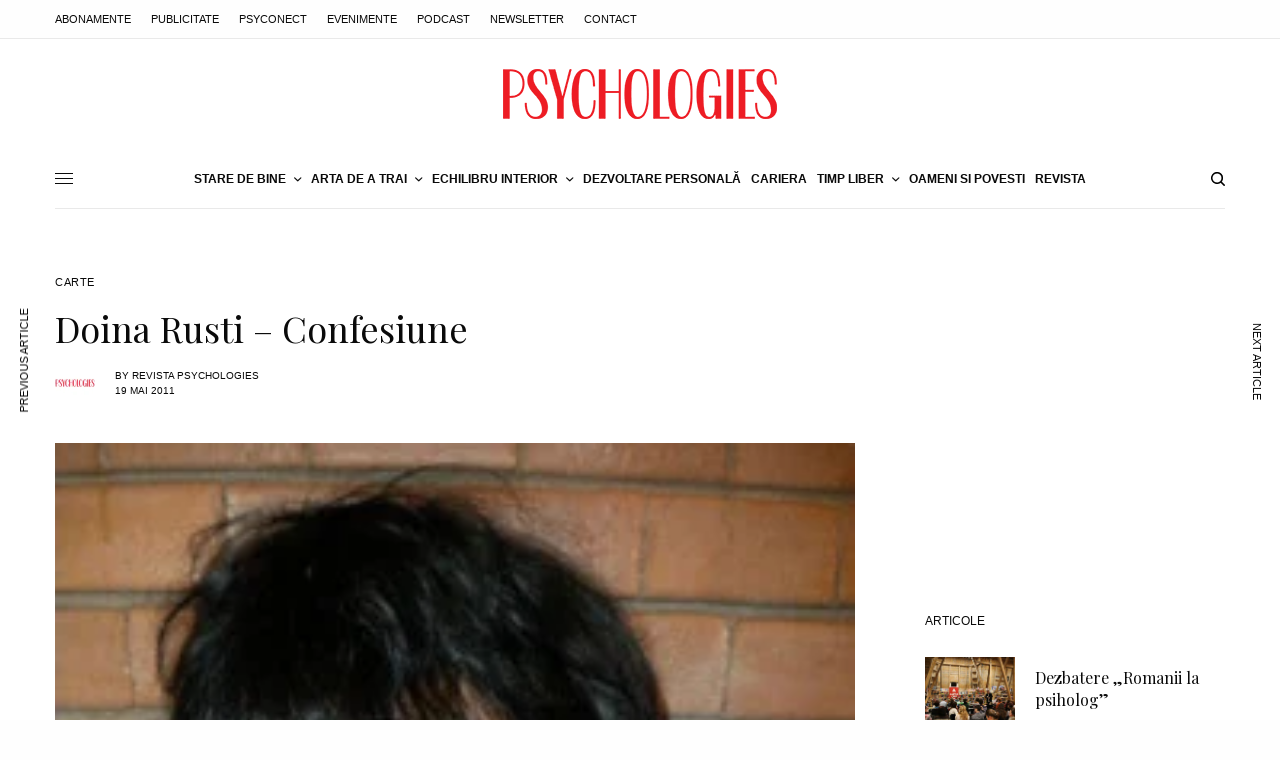

--- FILE ---
content_type: text/html; charset=UTF-8
request_url: https://www.psychologies.ro/timp-liber/carte/doina-rusti-confesiune-1621815
body_size: 27155
content:
<!doctype html>
<html lang="ro-RO" itemscope itemtype="https://schema.org/BlogPosting" prefix="og: https://ogp.me/ns#">
<head>
	<meta charset="UTF-8" />
	<meta name="viewport" content="width=device-width, initial-scale=1, maximum-scale=1, viewport-fit=cover">
	<link rel="profile" href="https://gmpg.org/xfn/11">
	<link rel="pingback" href="https://www.psychologies.ro/xmlrpc.php">
	
<!-- Google Tag Manager for WordPress by gtm4wp.com -->
<script data-cfasync="false" data-pagespeed-no-defer>
	var gtm4wp_datalayer_name = "dataLayer";
	var dataLayer = dataLayer || [];
</script>
<!-- End Google Tag Manager for WordPress by gtm4wp.com -->
<!-- Optimizare pentru motoarele de căutare de Rank Math - https://rankmath.com/ -->
<title>Doina Rusti - Confesiune | Carte | Revista PSYCHOLOGIES Romania</title>
<meta name="description" content="Romanul meu „Patru barbati plus Aurelius” porneste de la o scurta intalnire cu un pisoi rauvoitor. Iar orice privire ostila trezeste vinovatiile stravechi si nimic mai mult nu intretine o poveste ca o vinovatie nemuritoare. Mai ales cand este vorba despre o intamplare, lasata sa dospeasca in subsolurile neventilate ale creierului."/>
<meta name="robots" content="follow, index, max-snippet:-1, max-video-preview:-1, max-image-preview:large"/>
<link rel="canonical" href="https://www.psychologies.ro/timp-liber/carte/doina-rusti-confesiune-1621815" />
<meta property="og:locale" content="ro_RO" />
<meta property="og:type" content="article" />
<meta property="og:title" content="Doina Rusti - Confesiune | Carte | Revista PSYCHOLOGIES Romania" />
<meta property="og:description" content="Romanul meu „Patru barbati plus Aurelius” porneste de la o scurta intalnire cu un pisoi rauvoitor. Iar orice privire ostila trezeste vinovatiile stravechi si nimic mai mult nu intretine o poveste ca o vinovatie nemuritoare. Mai ales cand este vorba despre o intamplare, lasata sa dospeasca in subsolurile neventilate ale creierului." />
<meta property="og:url" content="https://www.psychologies.ro/timp-liber/carte/doina-rusti-confesiune-1621815" />
<meta property="og:site_name" content="Revista PSYCHOLOGIES Romania" />
<meta property="article:publisher" content="https://www.facebook.com/RevistaPSYCHOLOGIES/" />
<meta property="article:section" content="Carte" />
<meta property="og:image" content="https://www.psychologies.ro/wp-content/uploads/psy/main/2011-05/1621815.1-doina-rusti.jpg" />
<meta property="og:image:secure_url" content="https://www.psychologies.ro/wp-content/uploads/psy/main/2011-05/1621815.1-doina-rusti.jpg" />
<meta property="og:image:width" content="250" />
<meta property="og:image:height" content="250" />
<meta property="og:image:alt" content="Doina Rusti &#8211; Confesiune" />
<meta property="og:image:type" content="image/jpeg" />
<meta property="article:published_time" content="2011-05-19T14:47:29+03:00" />
<meta name="twitter:card" content="summary_large_image" />
<meta name="twitter:title" content="Doina Rusti - Confesiune | Carte | Revista PSYCHOLOGIES Romania" />
<meta name="twitter:description" content="Romanul meu „Patru barbati plus Aurelius” porneste de la o scurta intalnire cu un pisoi rauvoitor. Iar orice privire ostila trezeste vinovatiile stravechi si nimic mai mult nu intretine o poveste ca o vinovatie nemuritoare. Mai ales cand este vorba despre o intamplare, lasata sa dospeasca in subsolurile neventilate ale creierului." />
<meta name="twitter:image" content="https://www.psychologies.ro/wp-content/uploads/psy/main/2011-05/1621815.1-doina-rusti.jpg" />
<meta name="twitter:label1" content="Scris de" />
<meta name="twitter:data1" content="Revista Psychologies" />
<meta name="twitter:label2" content="Timp pentru citire" />
<meta name="twitter:data2" content="Mai puțin de 1 minut" />
<script type="application/ld+json" class="rank-math-schema">{"@context":"https://schema.org","@graph":[{"@type":"Organization","@id":"https://www.psychologies.ro/#organization","name":"Revista Psychologies Romania","sameAs":["https://www.facebook.com/RevistaPSYCHOLOGIES/","https://ro.wikipedia.org/wiki/Psychologies"],"logo":{"@type":"ImageObject","@id":"https://www.psychologies.ro/#logo","url":"https://www.psychologies.ro/wp-content/uploads/2019/03/logo-Psychologies.png","contentUrl":"https://www.psychologies.ro/wp-content/uploads/2019/03/logo-Psychologies.png","caption":"Revista PSYCHOLOGIES Romania","inLanguage":"ro-RO","width":"274","height":"50"}},{"@type":"WebSite","@id":"https://www.psychologies.ro/#website","url":"https://www.psychologies.ro","name":"Revista PSYCHOLOGIES Romania","publisher":{"@id":"https://www.psychologies.ro/#organization"},"inLanguage":"ro-RO"},{"@type":"ImageObject","@id":"https://www.psychologies.ro/wp-content/uploads/psy/main/2011-05/1621815.1-doina-rusti.jpg","url":"https://www.psychologies.ro/wp-content/uploads/psy/main/2011-05/1621815.1-doina-rusti.jpg","width":"250","height":"250","inLanguage":"ro-RO"},{"@type":"BreadcrumbList","@id":"https://www.psychologies.ro/timp-liber/carte/doina-rusti-confesiune-1621815#breadcrumb","itemListElement":[{"@type":"ListItem","position":"1","item":{"@id":"https://www.psychologies.ro","name":"Acas\u0103"}},{"@type":"ListItem","position":"2","item":{"@id":"https://www.psychologies.ro/categorie/timp-liber/carte","name":"Carte"}},{"@type":"ListItem","position":"3","item":{"@id":"https://www.psychologies.ro/timp-liber/carte/doina-rusti-confesiune-1621815","name":"Doina Rusti &#8211; Confesiune"}}]},{"@type":"WebPage","@id":"https://www.psychologies.ro/timp-liber/carte/doina-rusti-confesiune-1621815#webpage","url":"https://www.psychologies.ro/timp-liber/carte/doina-rusti-confesiune-1621815","name":"Doina Rusti - Confesiune | Carte | Revista PSYCHOLOGIES Romania","datePublished":"2011-05-19T14:47:29+03:00","dateModified":"2011-05-19T14:47:29+03:00","isPartOf":{"@id":"https://www.psychologies.ro/#website"},"primaryImageOfPage":{"@id":"https://www.psychologies.ro/wp-content/uploads/psy/main/2011-05/1621815.1-doina-rusti.jpg"},"inLanguage":"ro-RO","breadcrumb":{"@id":"https://www.psychologies.ro/timp-liber/carte/doina-rusti-confesiune-1621815#breadcrumb"}},{"@type":"Person","@id":"https://www.psychologies.ro/author/clementine","name":"Revista Psychologies","url":"https://www.psychologies.ro/author/clementine","image":{"@type":"ImageObject","@id":"https://www.psychologies.ro/wp-content/uploads/2018/11/logo_patrat-96x96.png","url":"https://www.psychologies.ro/wp-content/uploads/2018/11/logo_patrat-96x96.png","caption":"Revista Psychologies","inLanguage":"ro-RO"},"sameAs":["https://www.psychologies.ro"],"worksFor":{"@id":"https://www.psychologies.ro/#organization"}},{"@type":"BlogPosting","headline":"Doina Rusti - Confesiune | Carte | Revista PSYCHOLOGIES Romania","datePublished":"2011-05-19T14:47:29+03:00","dateModified":"2011-05-19T14:47:29+03:00","articleSection":"Carte","author":{"@id":"https://www.psychologies.ro/author/clementine","name":"Revista Psychologies"},"publisher":{"@id":"https://www.psychologies.ro/#organization"},"description":"Romanul meu \u201ePatru barbati plus Aurelius\u201d porneste de la o scurta intalnire cu un pisoi rauvoitor. Iar orice privire ostila trezeste vinovatiile stravechi si nimic mai mult nu intretine o poveste ca o vinovatie nemuritoare. Mai ales cand este vorba despre o intamplare, lasata sa dospeasca in subsolurile neventilate ale creierului.","name":"Doina Rusti - Confesiune | Carte | Revista PSYCHOLOGIES Romania","@id":"https://www.psychologies.ro/timp-liber/carte/doina-rusti-confesiune-1621815#richSnippet","isPartOf":{"@id":"https://www.psychologies.ro/timp-liber/carte/doina-rusti-confesiune-1621815#webpage"},"image":{"@id":"https://www.psychologies.ro/wp-content/uploads/psy/main/2011-05/1621815.1-doina-rusti.jpg"},"inLanguage":"ro-RO","mainEntityOfPage":{"@id":"https://www.psychologies.ro/timp-liber/carte/doina-rusti-confesiune-1621815#webpage"}}]}</script>
<!-- /Rank Math - modul SEO pentru WordPress -->

<link rel='dns-prefetch' href='//cdn.plyr.io' />
<link rel='dns-prefetch' href='//fonts.googleapis.com' />
<link rel="alternate" type="application/rss+xml" title="Revista PSYCHOLOGIES Romania &raquo; Flux" href="https://www.psychologies.ro/feed" />
<link rel="alternate" type="application/rss+xml" title="Revista PSYCHOLOGIES Romania &raquo; Flux comentarii" href="https://www.psychologies.ro/comments/feed" />
<link rel="preconnect" href="//fonts.gstatic.com/" crossorigin><link rel="alternate" type="application/rss+xml" title="Flux comentarii Revista PSYCHOLOGIES Romania &raquo; Doina Rusti &#8211; Confesiune" href="https://www.psychologies.ro/timp-liber/carte/doina-rusti-confesiune-1621815/feed" />
<script type="cbc5b426ff0090fb93744346-text/javascript">
/* <![CDATA[ */
window._wpemojiSettings = {"baseUrl":"https:\/\/s.w.org\/images\/core\/emoji\/15.0.3\/72x72\/","ext":".png","svgUrl":"https:\/\/s.w.org\/images\/core\/emoji\/15.0.3\/svg\/","svgExt":".svg","source":{"concatemoji":"https:\/\/www.psychologies.ro\/wp-includes\/js\/wp-emoji-release.min.js?ver=6.5.4"}};
/*! This file is auto-generated */
!function(i,n){var o,s,e;function c(e){try{var t={supportTests:e,timestamp:(new Date).valueOf()};sessionStorage.setItem(o,JSON.stringify(t))}catch(e){}}function p(e,t,n){e.clearRect(0,0,e.canvas.width,e.canvas.height),e.fillText(t,0,0);var t=new Uint32Array(e.getImageData(0,0,e.canvas.width,e.canvas.height).data),r=(e.clearRect(0,0,e.canvas.width,e.canvas.height),e.fillText(n,0,0),new Uint32Array(e.getImageData(0,0,e.canvas.width,e.canvas.height).data));return t.every(function(e,t){return e===r[t]})}function u(e,t,n){switch(t){case"flag":return n(e,"\ud83c\udff3\ufe0f\u200d\u26a7\ufe0f","\ud83c\udff3\ufe0f\u200b\u26a7\ufe0f")?!1:!n(e,"\ud83c\uddfa\ud83c\uddf3","\ud83c\uddfa\u200b\ud83c\uddf3")&&!n(e,"\ud83c\udff4\udb40\udc67\udb40\udc62\udb40\udc65\udb40\udc6e\udb40\udc67\udb40\udc7f","\ud83c\udff4\u200b\udb40\udc67\u200b\udb40\udc62\u200b\udb40\udc65\u200b\udb40\udc6e\u200b\udb40\udc67\u200b\udb40\udc7f");case"emoji":return!n(e,"\ud83d\udc26\u200d\u2b1b","\ud83d\udc26\u200b\u2b1b")}return!1}function f(e,t,n){var r="undefined"!=typeof WorkerGlobalScope&&self instanceof WorkerGlobalScope?new OffscreenCanvas(300,150):i.createElement("canvas"),a=r.getContext("2d",{willReadFrequently:!0}),o=(a.textBaseline="top",a.font="600 32px Arial",{});return e.forEach(function(e){o[e]=t(a,e,n)}),o}function t(e){var t=i.createElement("script");t.src=e,t.defer=!0,i.head.appendChild(t)}"undefined"!=typeof Promise&&(o="wpEmojiSettingsSupports",s=["flag","emoji"],n.supports={everything:!0,everythingExceptFlag:!0},e=new Promise(function(e){i.addEventListener("DOMContentLoaded",e,{once:!0})}),new Promise(function(t){var n=function(){try{var e=JSON.parse(sessionStorage.getItem(o));if("object"==typeof e&&"number"==typeof e.timestamp&&(new Date).valueOf()<e.timestamp+604800&&"object"==typeof e.supportTests)return e.supportTests}catch(e){}return null}();if(!n){if("undefined"!=typeof Worker&&"undefined"!=typeof OffscreenCanvas&&"undefined"!=typeof URL&&URL.createObjectURL&&"undefined"!=typeof Blob)try{var e="postMessage("+f.toString()+"("+[JSON.stringify(s),u.toString(),p.toString()].join(",")+"));",r=new Blob([e],{type:"text/javascript"}),a=new Worker(URL.createObjectURL(r),{name:"wpTestEmojiSupports"});return void(a.onmessage=function(e){c(n=e.data),a.terminate(),t(n)})}catch(e){}c(n=f(s,u,p))}t(n)}).then(function(e){for(var t in e)n.supports[t]=e[t],n.supports.everything=n.supports.everything&&n.supports[t],"flag"!==t&&(n.supports.everythingExceptFlag=n.supports.everythingExceptFlag&&n.supports[t]);n.supports.everythingExceptFlag=n.supports.everythingExceptFlag&&!n.supports.flag,n.DOMReady=!1,n.readyCallback=function(){n.DOMReady=!0}}).then(function(){return e}).then(function(){var e;n.supports.everything||(n.readyCallback(),(e=n.source||{}).concatemoji?t(e.concatemoji):e.wpemoji&&e.twemoji&&(t(e.twemoji),t(e.wpemoji)))}))}((window,document),window._wpemojiSettings);
/* ]]> */
</script>
<!-- www.psychologies.ro is managing ads with Advanced Ads 2.0.11 – https://wpadvancedads.com/ --><script id="psych-ready" type="cbc5b426ff0090fb93744346-text/javascript">
			window.advanced_ads_ready=function(e,a){a=a||"complete";var d=function(e){return"interactive"===a?"loading"!==e:"complete"===e};d(document.readyState)?e():document.addEventListener("readystatechange",(function(a){d(a.target.readyState)&&e()}),{once:"interactive"===a})},window.advanced_ads_ready_queue=window.advanced_ads_ready_queue||[];		</script>
		<style id='wp-emoji-styles-inline-css' type='text/css'>

	img.wp-smiley, img.emoji {
		display: inline !important;
		border: none !important;
		box-shadow: none !important;
		height: 1em !important;
		width: 1em !important;
		margin: 0 0.07em !important;
		vertical-align: -0.1em !important;
		background: none !important;
		padding: 0 !important;
	}
</style>
<link rel='stylesheet' id='wp-block-library-css' href='https://www.psychologies.ro/wp-includes/css/dist/block-library/style.min.css?ver=6.5.4' type='text/css' media='all' />
<style id='classic-theme-styles-inline-css' type='text/css'>
/*! This file is auto-generated */
.wp-block-button__link{color:#fff;background-color:#32373c;border-radius:9999px;box-shadow:none;text-decoration:none;padding:calc(.667em + 2px) calc(1.333em + 2px);font-size:1.125em}.wp-block-file__button{background:#32373c;color:#fff;text-decoration:none}
</style>
<style id='global-styles-inline-css' type='text/css'>
body{--wp--preset--color--black: #000000;--wp--preset--color--cyan-bluish-gray: #abb8c3;--wp--preset--color--white: #ffffff;--wp--preset--color--pale-pink: #f78da7;--wp--preset--color--vivid-red: #cf2e2e;--wp--preset--color--luminous-vivid-orange: #ff6900;--wp--preset--color--luminous-vivid-amber: #fcb900;--wp--preset--color--light-green-cyan: #7bdcb5;--wp--preset--color--vivid-green-cyan: #00d084;--wp--preset--color--pale-cyan-blue: #8ed1fc;--wp--preset--color--vivid-cyan-blue: #0693e3;--wp--preset--color--vivid-purple: #9b51e0;--wp--preset--color--thb-accent: #f75454;--wp--preset--gradient--vivid-cyan-blue-to-vivid-purple: linear-gradient(135deg,rgba(6,147,227,1) 0%,rgb(155,81,224) 100%);--wp--preset--gradient--light-green-cyan-to-vivid-green-cyan: linear-gradient(135deg,rgb(122,220,180) 0%,rgb(0,208,130) 100%);--wp--preset--gradient--luminous-vivid-amber-to-luminous-vivid-orange: linear-gradient(135deg,rgba(252,185,0,1) 0%,rgba(255,105,0,1) 100%);--wp--preset--gradient--luminous-vivid-orange-to-vivid-red: linear-gradient(135deg,rgba(255,105,0,1) 0%,rgb(207,46,46) 100%);--wp--preset--gradient--very-light-gray-to-cyan-bluish-gray: linear-gradient(135deg,rgb(238,238,238) 0%,rgb(169,184,195) 100%);--wp--preset--gradient--cool-to-warm-spectrum: linear-gradient(135deg,rgb(74,234,220) 0%,rgb(151,120,209) 20%,rgb(207,42,186) 40%,rgb(238,44,130) 60%,rgb(251,105,98) 80%,rgb(254,248,76) 100%);--wp--preset--gradient--blush-light-purple: linear-gradient(135deg,rgb(255,206,236) 0%,rgb(152,150,240) 100%);--wp--preset--gradient--blush-bordeaux: linear-gradient(135deg,rgb(254,205,165) 0%,rgb(254,45,45) 50%,rgb(107,0,62) 100%);--wp--preset--gradient--luminous-dusk: linear-gradient(135deg,rgb(255,203,112) 0%,rgb(199,81,192) 50%,rgb(65,88,208) 100%);--wp--preset--gradient--pale-ocean: linear-gradient(135deg,rgb(255,245,203) 0%,rgb(182,227,212) 50%,rgb(51,167,181) 100%);--wp--preset--gradient--electric-grass: linear-gradient(135deg,rgb(202,248,128) 0%,rgb(113,206,126) 100%);--wp--preset--gradient--midnight: linear-gradient(135deg,rgb(2,3,129) 0%,rgb(40,116,252) 100%);--wp--preset--font-size--small: 13px;--wp--preset--font-size--medium: 20px;--wp--preset--font-size--large: 36px;--wp--preset--font-size--x-large: 42px;--wp--preset--spacing--20: 0.44rem;--wp--preset--spacing--30: 0.67rem;--wp--preset--spacing--40: 1rem;--wp--preset--spacing--50: 1.5rem;--wp--preset--spacing--60: 2.25rem;--wp--preset--spacing--70: 3.38rem;--wp--preset--spacing--80: 5.06rem;--wp--preset--shadow--natural: 6px 6px 9px rgba(0, 0, 0, 0.2);--wp--preset--shadow--deep: 12px 12px 50px rgba(0, 0, 0, 0.4);--wp--preset--shadow--sharp: 6px 6px 0px rgba(0, 0, 0, 0.2);--wp--preset--shadow--outlined: 6px 6px 0px -3px rgba(255, 255, 255, 1), 6px 6px rgba(0, 0, 0, 1);--wp--preset--shadow--crisp: 6px 6px 0px rgba(0, 0, 0, 1);}:where(.is-layout-flex){gap: 0.5em;}:where(.is-layout-grid){gap: 0.5em;}body .is-layout-flex{display: flex;}body .is-layout-flex{flex-wrap: wrap;align-items: center;}body .is-layout-flex > *{margin: 0;}body .is-layout-grid{display: grid;}body .is-layout-grid > *{margin: 0;}:where(.wp-block-columns.is-layout-flex){gap: 2em;}:where(.wp-block-columns.is-layout-grid){gap: 2em;}:where(.wp-block-post-template.is-layout-flex){gap: 1.25em;}:where(.wp-block-post-template.is-layout-grid){gap: 1.25em;}.has-black-color{color: var(--wp--preset--color--black) !important;}.has-cyan-bluish-gray-color{color: var(--wp--preset--color--cyan-bluish-gray) !important;}.has-white-color{color: var(--wp--preset--color--white) !important;}.has-pale-pink-color{color: var(--wp--preset--color--pale-pink) !important;}.has-vivid-red-color{color: var(--wp--preset--color--vivid-red) !important;}.has-luminous-vivid-orange-color{color: var(--wp--preset--color--luminous-vivid-orange) !important;}.has-luminous-vivid-amber-color{color: var(--wp--preset--color--luminous-vivid-amber) !important;}.has-light-green-cyan-color{color: var(--wp--preset--color--light-green-cyan) !important;}.has-vivid-green-cyan-color{color: var(--wp--preset--color--vivid-green-cyan) !important;}.has-pale-cyan-blue-color{color: var(--wp--preset--color--pale-cyan-blue) !important;}.has-vivid-cyan-blue-color{color: var(--wp--preset--color--vivid-cyan-blue) !important;}.has-vivid-purple-color{color: var(--wp--preset--color--vivid-purple) !important;}.has-black-background-color{background-color: var(--wp--preset--color--black) !important;}.has-cyan-bluish-gray-background-color{background-color: var(--wp--preset--color--cyan-bluish-gray) !important;}.has-white-background-color{background-color: var(--wp--preset--color--white) !important;}.has-pale-pink-background-color{background-color: var(--wp--preset--color--pale-pink) !important;}.has-vivid-red-background-color{background-color: var(--wp--preset--color--vivid-red) !important;}.has-luminous-vivid-orange-background-color{background-color: var(--wp--preset--color--luminous-vivid-orange) !important;}.has-luminous-vivid-amber-background-color{background-color: var(--wp--preset--color--luminous-vivid-amber) !important;}.has-light-green-cyan-background-color{background-color: var(--wp--preset--color--light-green-cyan) !important;}.has-vivid-green-cyan-background-color{background-color: var(--wp--preset--color--vivid-green-cyan) !important;}.has-pale-cyan-blue-background-color{background-color: var(--wp--preset--color--pale-cyan-blue) !important;}.has-vivid-cyan-blue-background-color{background-color: var(--wp--preset--color--vivid-cyan-blue) !important;}.has-vivid-purple-background-color{background-color: var(--wp--preset--color--vivid-purple) !important;}.has-black-border-color{border-color: var(--wp--preset--color--black) !important;}.has-cyan-bluish-gray-border-color{border-color: var(--wp--preset--color--cyan-bluish-gray) !important;}.has-white-border-color{border-color: var(--wp--preset--color--white) !important;}.has-pale-pink-border-color{border-color: var(--wp--preset--color--pale-pink) !important;}.has-vivid-red-border-color{border-color: var(--wp--preset--color--vivid-red) !important;}.has-luminous-vivid-orange-border-color{border-color: var(--wp--preset--color--luminous-vivid-orange) !important;}.has-luminous-vivid-amber-border-color{border-color: var(--wp--preset--color--luminous-vivid-amber) !important;}.has-light-green-cyan-border-color{border-color: var(--wp--preset--color--light-green-cyan) !important;}.has-vivid-green-cyan-border-color{border-color: var(--wp--preset--color--vivid-green-cyan) !important;}.has-pale-cyan-blue-border-color{border-color: var(--wp--preset--color--pale-cyan-blue) !important;}.has-vivid-cyan-blue-border-color{border-color: var(--wp--preset--color--vivid-cyan-blue) !important;}.has-vivid-purple-border-color{border-color: var(--wp--preset--color--vivid-purple) !important;}.has-vivid-cyan-blue-to-vivid-purple-gradient-background{background: var(--wp--preset--gradient--vivid-cyan-blue-to-vivid-purple) !important;}.has-light-green-cyan-to-vivid-green-cyan-gradient-background{background: var(--wp--preset--gradient--light-green-cyan-to-vivid-green-cyan) !important;}.has-luminous-vivid-amber-to-luminous-vivid-orange-gradient-background{background: var(--wp--preset--gradient--luminous-vivid-amber-to-luminous-vivid-orange) !important;}.has-luminous-vivid-orange-to-vivid-red-gradient-background{background: var(--wp--preset--gradient--luminous-vivid-orange-to-vivid-red) !important;}.has-very-light-gray-to-cyan-bluish-gray-gradient-background{background: var(--wp--preset--gradient--very-light-gray-to-cyan-bluish-gray) !important;}.has-cool-to-warm-spectrum-gradient-background{background: var(--wp--preset--gradient--cool-to-warm-spectrum) !important;}.has-blush-light-purple-gradient-background{background: var(--wp--preset--gradient--blush-light-purple) !important;}.has-blush-bordeaux-gradient-background{background: var(--wp--preset--gradient--blush-bordeaux) !important;}.has-luminous-dusk-gradient-background{background: var(--wp--preset--gradient--luminous-dusk) !important;}.has-pale-ocean-gradient-background{background: var(--wp--preset--gradient--pale-ocean) !important;}.has-electric-grass-gradient-background{background: var(--wp--preset--gradient--electric-grass) !important;}.has-midnight-gradient-background{background: var(--wp--preset--gradient--midnight) !important;}.has-small-font-size{font-size: var(--wp--preset--font-size--small) !important;}.has-medium-font-size{font-size: var(--wp--preset--font-size--medium) !important;}.has-large-font-size{font-size: var(--wp--preset--font-size--large) !important;}.has-x-large-font-size{font-size: var(--wp--preset--font-size--x-large) !important;}
.wp-block-navigation a:where(:not(.wp-element-button)){color: inherit;}
:where(.wp-block-post-template.is-layout-flex){gap: 1.25em;}:where(.wp-block-post-template.is-layout-grid){gap: 1.25em;}
:where(.wp-block-columns.is-layout-flex){gap: 2em;}:where(.wp-block-columns.is-layout-grid){gap: 2em;}
.wp-block-pullquote{font-size: 1.5em;line-height: 1.6;}
</style>
<link rel='stylesheet' id='thb-app-css' href='https://www.psychologies.ro/wp-content/themes/theissue/assets/css/app.css?ver=1.6.9' type='text/css' media='all' />
<link rel='stylesheet' id='thb-post-detail-css' href='https://www.psychologies.ro/wp-content/themes/theissue/assets/css/app-post-detail.css?ver=1.6.9' type='text/css' media='all' />
<style id='thb-post-detail-inline-css' type='text/css'>
body,h1, .h1, h2, .h2, h3, .h3, h4, .h4, h5, .h5, h6, .h6,.thb-lightbox-button .thb-lightbox-text,.post .post-category,.post.thumbnail-seealso .thb-seealso-text,.thb-entry-footer,.smart-list .smart-list-title .smart-list-count,.smart-list .thb-smart-list-content .smart-list-count,.thb-carousel.bottom-arrows .slick-bottom-arrows,.thb-hotspot-container,.thb-pin-it-container .thb-pin-it,label,input[type="text"],input[type="password"],input[type="date"],input[type="datetime"],input[type="email"],input[type="number"],input[type="search"],input[type="tel"],input[type="time"],input[type="url"],textarea,.testimonial-author,.thb-article-sponsors,input[type="submit"],submit,.button,.btn,.btn-block,.btn-text,.post .post-gallery .thb-post-icon,.post .thb-post-bottom,.woocommerce-MyAccount-navigation,.featured_image_credit,.widget .thb-widget-title,.thb-readmore .thb-readmore-title,.widget.thb_widget_instagram .thb-instagram-header,.widget.thb_widget_instagram .thb-instagram-footer,.thb-instagram-row figure .instagram-link,.widget.thb_widget_top_reviews .post .widget-review-title-holder .thb-widget-score,.thb-instagram-row figure,.widget.thb_widget_top_categories .thb-widget-category-link .thb-widget-category-name,.widget.thb_widget_twitter .thb-twitter-user,.widget.thb_widget_twitter .thb-tweet .thb-tweet-time,.widget.thb_widget_twitter .thb-tweet .thb-tweet-actions,.thb-social-links-container,.login-page-form,.woocommerce .woocommerce-form-login .lost_password,.woocommerce-message, .woocommerce-error, .woocommerce-notice, .woocommerce-info,.woocommerce-success,.select2,.woocommerce-MyAccount-content legend,.shop_table,.thb-lightbox-button .thb-lightbox-thumbs,.post.thumbnail-style6 .post-gallery .now-playing,.widget.thb_widget_top_reviews .post .widget-review-title-holder .thb-widget-score strong,.post.thumbnail-style8 .thumb_large_count,.post.thumbnail-style4 .thumb_count,.post .thb-read-more {}.post-title h1,.post-title h2,.post-title h3,.post-title h4,.post-title h5,.post-title h6 {font-family:Playfair Display, 'BlinkMacSystemFont', -apple-system, 'Roboto', 'Lucida Sans';font-style:normal;font-weight:400;text-transform:none !important;}.post-content,.post-excerpt,.thb-article-subscribe p,.thb-article-author p,.commentlist .comment p, .commentlist .review p,.thb-executive-summary,.thb-newsletter-form p,.search-title p,.thb-product-detail .product-information .woocommerce-product-details__short-description,.widget:not(.woocommerce) p,.thb-author-info .thb-author-page-description p,.wpb_text_column,.no-vc,.woocommerce-tabs .wc-tab,.woocommerce-tabs .wc-tab p:not(.stars),.thb-pricing-table .pricing-container .pricing-description,.content404 p,.subfooter p {font-family:Barlow, 'BlinkMacSystemFont', -apple-system, 'Roboto', 'Lucida Sans';}.thb-full-menu {}.thb-mobile-menu,.thb-secondary-menu {}.thb-dropcap-on .post-detail .post-content>p:first-of-type:first-letter,.thb-dropcap-on .post-detail .post-content>.row:first-of-type .columns:first-of-type .wpb_text_column:first-of-type .wpb_wrapper>p:first-of-type:first-letter {}.widget.style1 .thb-widget-title,.widget.style2 .thb-widget-title,.widget.style3 .thb-widget-title {}em {}label {}input[type="submit"],submit,.button,.btn,.btn-block,.btn-text {}.article-container .post-content,.article-container .post-content p:not(.wp-block-cover-text) {}.post .post-category {}.post-detail .thb-executive-summary li {}.post .post-excerpt {}.thb-full-menu>li>a:not(.logolink) {}.thb-full-menu li .sub-menu li a {}.thb-mobile-menu>li>a {}.thb-mobile-menu .sub-menu a {}.thb-secondary-menu a {}#mobile-menu .menu-footer {}#mobile-menu .thb-social-links-container .thb-social-link-wrap .thb-social-link .thb-social-icon-container {}.widget .thb-widget-title,.widget.style2 .thb-widget-title,.widget.style3 .thb-widget-title{}.footer .widget .thb-widget-title,.footer .widget.style2 .thb-widget-title,.footer .widget.style3 .thb-widget-title {}.footer .widget,.footer .widget p {}.subfooter .thb-full-menu>li>a:not(.logolink) {}.subfooter p {}.subfooter .thb-social-links-container.thb-social-horizontal .thb-social-link-wrap .thb-social-icon-container,.subfooter.style6 .thb-social-links-container.thb-social-horizontal .thb-social-link-wrap .thb-social-icon-container {}#scroll_to_top {}.search-title p {}@media screen and (min-width:1024px) {h1,.h1 {font-family:Playfair Display, 'BlinkMacSystemFont', -apple-system, 'Roboto', 'Lucida Sans';font-size:36px;}}h1,.h1 {font-family:Playfair Display, 'BlinkMacSystemFont', -apple-system, 'Roboto', 'Lucida Sans';}@media screen and (min-width:1024px) {h2 {font-family:Playfair Display, 'BlinkMacSystemFont', -apple-system, 'Roboto', 'Lucida Sans';font-size:26px;}}h2 {font-family:Playfair Display, 'BlinkMacSystemFont', -apple-system, 'Roboto', 'Lucida Sans';}@media screen and (min-width:1024px) {h3 {font-family:Playfair Display, 'BlinkMacSystemFont', -apple-system, 'Roboto', 'Lucida Sans';}}h3 {font-family:Playfair Display, 'BlinkMacSystemFont', -apple-system, 'Roboto', 'Lucida Sans';}@media screen and (min-width:1024px) {h4 {font-family:Playfair Display, 'BlinkMacSystemFont', -apple-system, 'Roboto', 'Lucida Sans';}}h4 {font-family:Playfair Display, 'BlinkMacSystemFont', -apple-system, 'Roboto', 'Lucida Sans';}@media screen and (min-width:1024px) {h5 {font-family:Playfair Display, 'BlinkMacSystemFont', -apple-system, 'Roboto', 'Lucida Sans';}}h5 {font-family:Playfair Display, 'BlinkMacSystemFont', -apple-system, 'Roboto', 'Lucida Sans';}h6 {font-family:Playfair Display, 'BlinkMacSystemFont', -apple-system, 'Roboto', 'Lucida Sans';}.thb-full-menu>li+li {margin-left:10px}.page-id-1621815 #wrapper div[role="main"],.postid-1621815 #wrapper div[role="main"] {}.post.style1.center-contents h4 {font-size:20px;}.thb-post-grid.thb-post-grid-style24 .post.featured-style {height:100%;min-height:410px;max-height:410px;}
</style>
<link rel='stylesheet' id='thb-style-css' href='https://www.psychologies.ro/wp-content/themes/theissue/style.css?ver=1.6.9' type='text/css' media='all' />
<link rel='stylesheet' id='thb-google-fonts-css' href='https://fonts.googleapis.com/css?family=Playfair+Display%3Aregular%2C500%2C600%2C700%7CBarlow%3Aregular%2C500%2C600%2C700&#038;subset=latin-ext&#038;display=swap&#038;ver=1.6.9' type='text/css' media='all' />
<script type="cbc5b426ff0090fb93744346-text/javascript" src="https://www.psychologies.ro/wp-includes/js/jquery/jquery.min.js?ver=3.7.1" id="jquery-core-js"></script>
<script type="cbc5b426ff0090fb93744346-text/javascript" src="https://www.psychologies.ro/wp-includes/js/jquery/jquery-migrate.min.js?ver=3.4.1" id="jquery-migrate-js"></script>

<!-- OG: 3.3.7 --><link rel="image_src" href="https://www.psychologies.ro/wp-content/uploads/psy/main/2011-05/1621815.1-doina-rusti.jpg"><meta name="msapplication-TileImage" content="https://www.psychologies.ro/wp-content/uploads/psy/main/2011-05/1621815.1-doina-rusti.jpg">
<meta property="og:image" content="https://www.psychologies.ro/wp-content/uploads/psy/main/2011-05/1621815.1-doina-rusti.jpg"><meta property="og:image:secure_url" content="https://www.psychologies.ro/wp-content/uploads/psy/main/2011-05/1621815.1-doina-rusti.jpg"><meta property="og:image:width" content="250"><meta property="og:image:height" content="250"><meta property="og:image:alt" content="Doina Rusti &#8211; Confesiune"><meta property="og:image:type" content="image/jpeg"><meta property="og:description" content="Romanul meu „Patru barbati plus Aurelius” porneste de la o scurta intalnire cu un pisoi rauvoitor. Iar orice privire ostila trezeste vinovatiile stravechi si nimic mai mult nu intretine o poveste ca o vinovatie nemuritoare. Mai ales cand este vorba despre o intamplare, lasata sa dospeasca in subsolurile neventilate ale creierului."><meta property="og:type" content="article"><meta property="og:locale" content="ro_RO"><meta property="og:site_name" content="Revista PSYCHOLOGIES Romania"><meta property="og:title" content="Doina Rusti &#8211; Confesiune"><meta property="og:url" content="https://www.psychologies.ro/timp-liber/carte/doina-rusti-confesiune-1621815"><meta property="og:updated_time" content="2011-05-19T14:47:29+03:00">
<meta property="article:published_time" content="2011-05-19T14:47:29+00:00"><meta property="article:modified_time" content="2011-05-19T14:47:29+00:00"><meta property="article:section" content="Carte"><meta property="article:author:first_name" content="Revista Psychologies"><meta property="article:author:last_name" content="Clementina"><meta property="article:author:username" content="Revista Psychologies">
<meta property="twitter:partner" content="ogwp"><meta property="twitter:card" content="summary"><meta property="twitter:image" content="https://www.psychologies.ro/wp-content/uploads/psy/main/2011-05/1621815.1-doina-rusti.jpg"><meta property="twitter:image:alt" content="Doina Rusti &#8211; Confesiune"><meta property="twitter:title" content="Doina Rusti &#8211; Confesiune"><meta property="twitter:description" content="Romanul meu „Patru barbati plus Aurelius” porneste de la o scurta intalnire cu un pisoi rauvoitor. Iar orice privire ostila trezeste vinovatiile stravechi si nimic mai mult nu intretine o poveste..."><meta property="twitter:url" content="https://www.psychologies.ro/timp-liber/carte/doina-rusti-confesiune-1621815"><meta property="twitter:label1" content="Reading time"><meta property="twitter:data1" content="Less than a minute">
<meta itemprop="image" content="https://www.psychologies.ro/wp-content/uploads/psy/main/2011-05/1621815.1-doina-rusti.jpg"><meta itemprop="name" content="Doina Rusti &#8211; Confesiune"><meta itemprop="description" content="Romanul meu „Patru barbati plus Aurelius” porneste de la o scurta intalnire cu un pisoi rauvoitor. Iar orice privire ostila trezeste vinovatiile stravechi si nimic mai mult nu intretine o poveste ca o vinovatie nemuritoare. Mai ales cand este vorba despre o intamplare, lasata sa dospeasca in subsolurile neventilate ale creierului."><meta itemprop="datePublished" content="2011-05-19"><meta itemprop="dateModified" content="2011-05-19T14:47:29+00:00">
<meta property="profile:first_name" content="Revista Psychologies"><meta property="profile:last_name" content="Clementina"><meta property="profile:username" content="Revista Psychologies">
<!-- /OG -->

<link rel="https://api.w.org/" href="https://www.psychologies.ro/wp-json/" /><link rel="alternate" type="application/json" href="https://www.psychologies.ro/wp-json/wp/v2/posts/1621815" /><link rel="EditURI" type="application/rsd+xml" title="RSD" href="https://www.psychologies.ro/xmlrpc.php?rsd" />
<meta name="generator" content="WordPress 6.5.4" />
<link rel='shortlink' href='https://www.psychologies.ro/?p=1621815' />
<link rel="alternate" type="application/json+oembed" href="https://www.psychologies.ro/wp-json/oembed/1.0/embed?url=https%3A%2F%2Fwww.psychologies.ro%2Ftimp-liber%2Fcarte%2Fdoina-rusti-confesiune-1621815" />
<link rel="alternate" type="text/xml+oembed" href="https://www.psychologies.ro/wp-json/oembed/1.0/embed?url=https%3A%2F%2Fwww.psychologies.ro%2Ftimp-liber%2Fcarte%2Fdoina-rusti-confesiune-1621815&#038;format=xml" />

<!-- Google Tag Manager for WordPress by gtm4wp.com -->
<!-- GTM Container placement set to automatic -->
<script data-cfasync="false" data-pagespeed-no-defer>
	var dataLayer_content = {"pageTitle":"Doina Rusti - Confesiune | Carte | Revista PSYCHOLOGIES Romania","pagePostType":"post","pagePostType2":"single-post","pageCategory":["carte"],"pagePostAuthor":"Revista Psychologies","browserName":"","browserVersion":"","browserEngineName":"","browserEngineVersion":"","osName":"","osVersion":"","deviceType":"bot","deviceManufacturer":"","deviceModel":"","geoCloudflareCountryCode":"US"};
	dataLayer.push( dataLayer_content );
</script>
<script data-cfasync="false" data-pagespeed-no-defer>
(function(w,d,s,l,i){w[l]=w[l]||[];w[l].push({'gtm.start':
new Date().getTime(),event:'gtm.js'});var f=d.getElementsByTagName(s)[0],
j=d.createElement(s),dl=l!='dataLayer'?'&l='+l:'';j.async=true;j.src=
'//www.googletagmanager.com/gtm.js?id='+i+dl;f.parentNode.insertBefore(j,f);
})(window,document,'script','dataLayer','GTM-PJQVZTC');
</script>
<!-- End Google Tag Manager for WordPress by gtm4wp.com --><style type="text/css">
body.custom-background #wrapper div[role="main"] { background-color: #ffffff; }
</style>
	<link rel="icon" href="https://www.psychologies.ro/wp-content/uploads/2019/12/favicon.ico" sizes="32x32" />
<link rel="icon" href="https://www.psychologies.ro/wp-content/uploads/2019/12/favicon.ico" sizes="192x192" />
<link rel="apple-touch-icon" href="https://www.psychologies.ro/wp-content/uploads/2019/12/favicon.ico" />
<meta name="msapplication-TileImage" content="https://www.psychologies.ro/wp-content/uploads/2019/12/favicon.ico" />
<noscript><style> .wpb_animate_when_almost_visible { opacity: 1; }</style></noscript></head>
<body class="post-template-default single single-post postid-1621815 single-format-standard wp-custom-logo thb-dropcap-on fixed-header-on fixed-header-scroll-on thb-dropdown-color-light right-click-off thb-borders-off thb-pinit-on thb-boxed-off thb-dark-mode-off thb-capitalize-on thb-parallax-on thb-single-product-ajax-off thb-article-sidebar-mobile-off wpb-js-composer js-comp-ver-6.1 vc_responsive">

<!-- GTM Container placement set to automatic -->
<!-- Google Tag Manager (noscript) -->
				<noscript><iframe src="https://www.googletagmanager.com/ns.html?id=GTM-PJQVZTC" height="0" width="0" style="display:none;visibility:hidden" aria-hidden="true"></iframe></noscript>
<!-- End Google Tag Manager (noscript) --><!-- Start Wrapper -->
<div id="wrapper" class="thb-page-transition-off">

			<!-- Start Fixed Header -->
		<header class="header fixed fixed-article header-full-width fixed-header-full-width-on light-header thb-fixed-shadow-style1">
	<div class="row full-width-row">
		<div class="small-12 columns">
			<div class="thb-navbar">
				<div class="fixed-logo-holder">
						<div class="mobile-toggle-holder">
		<div class="mobile-toggle">
			<span></span><span></span><span></span>
		</div>
	</div>
							<div class="logo-holder fixed-logo-holder">
		<a href="https://www.psychologies.ro/" class="logolink" title="Revista PSYCHOLOGIES Romania">
			<img src="https://www.psychologies.ro/wp-content/uploads/2019/03/logo-Psychologies.png" class="logoimg logo-dark" alt="Revista PSYCHOLOGIES Romania" data-logo-alt="https://www.psychologies.ro/wp-content/uploads/2019/03/logo-Psychologies.png" />
		</a>
	</div>
					</div>
				<div class="fixed-title-holder">
					<span>Now Reading</span>
					<div class="fixed-article-title">
					<h6 id="page-title">Doina Rusti &#8211; Confesiune</h6>
					</div>
				</div>
				<div class="fixed-article-shares">
						<div class="thb-social-fixed sharing-counts-off">
					<div class="social-button-holder social-comment-holder">
				<svg xmlns="http://www.w3.org/2000/svg" version="1.1" x="0" y="0" width="14" height="14" viewBox="0 0 14 14" enable-background="new 0 0 14 14" xml:space="preserve"><path d="M3.6 14c0 0-0.1 0-0.1 0 -0.1-0.1-0.2-0.2-0.2-0.3v-2.7h-2.9C0.2 11 0 10.8 0 10.6V0.4C0 0.2 0.2 0 0.4 0h13.3C13.8 0 14 0.2 14 0.4v10.2c0 0.2-0.2 0.4-0.4 0.4H6.9L3.9 13.9C3.8 14 3.7 14 3.6 14zM0.7 10.2h2.9c0.2 0 0.4 0.2 0.4 0.4v2.2l2.5-2.4c0.1-0.1 0.2-0.1 0.2-0.1h6.6v-9.5H0.7V10.2z"/></svg><span>0 Comments</span>
			</div>
						<div class="social-button-holder">
			<a href="https://www.facebook.com/sharer.php?u=https://www.psychologies.ro/timp-liber/carte/doina-rusti-confesiune-1621815" class="social social-facebook"
								>
				<span class="thb-social-icon">
					<i class="thb-icon-facebook"></i>
				</span>
						</a>
		</div>
				<div class="social-button-holder">
			<a href="https://twitter.com/intent/tweet?text=Doina%20Rusti%20&#8211;%20Confesiune&#038;via=fuel_themes&#038;url=https://www.psychologies.ro/timp-liber/carte/doina-rusti-confesiune-1621815" class="social social-twitter"
								>
				<span class="thb-social-icon">
					<i class="thb-icon-twitter"></i>
				</span>
						</a>
		</div>
				<div class="social-button-holder">
			<a href="https://pinterest.com/pin/create/bookmarklet/?url=https://www.psychologies.ro/timp-liber/carte/doina-rusti-confesiune-1621815&#038;media=https://www.psychologies.ro/wp-content/uploads/psy/main/2011-05/1621815.1-doina-rusti.jpg" class="social social-pinterest"
								>
				<span class="thb-social-icon">
					<i class="thb-icon-pinterest"></i>
				</span>
						</a>
		</div>
				<div class="social-button-holder">
			<a href="https://www.linkedin.com/cws/share?url=https://www.psychologies.ro/timp-liber/carte/doina-rusti-confesiune-1621815" class="social social-linkedin"
								>
				<span class="thb-social-icon">
					<i class="thb-icon-linkedin"></i>
				</span>
						</a>
		</div>
				<div class="social-button-holder">
			<a href="https://wa.me/?text=Doina%20Rusti%20&#8211;%20Confesiune%20https://www.psychologies.ro/timp-liber/carte/doina-rusti-confesiune-1621815" class="social social-whatsapp"
													data-action="share/whatsapp/share">
				<span class="thb-social-icon">
					<i class="thb-icon-whatsapp"></i>
				</span>
						</a>
		</div>
				<div class="social-button-holder">
			<a href="https://share.flipboard.com/bookmarklet/popout?v=2&#038;title=Doina%20Rusti%20&#8211;%20Confesiune&#038;url=https://www.psychologies.ro/timp-liber/carte/doina-rusti-confesiune-1621815" class="social social-flipboard"
								>
				<span class="thb-social-icon">
					<i class="thb-icon-flipboard"></i>
				</span>
						</a>
		</div>
				<div class="social-button-holder">
			<a href="mailto:?subject=Doina%20Rusti%20&#8211;%20Confesiune&#038;body=Doina%20Rusti%20&#8211;%20Confesiune%20https://www.psychologies.ro/timp-liber/carte/doina-rusti-confesiune-1621815" class="social social-email"
								>
				<span class="thb-social-icon">
					<i class="thb-icon-mail"></i>
				</span>
						</a>
		</div>
			</div>
					</div>
			</div>
		</div>
	</div>
	</header>
		<!-- End Fixed Header -->
			<div class="subheader style1 light subheader-mobile-off subheader-full-width-off">
	<div class="row subheader-row">
		<div class="small-12 medium-6 columns subheader-leftside">
			<ul id="menu-meniu_sus_stanga" class="thb-full-menu"><li id="menu-item-2173793" class="menu-item menu-item-type-custom menu-item-object-custom menu-item-2173793"><a target="_blank" rel="noopener" href="https://go.psychologies.ro/abonamente">Abonamente</a></li>
<li id="menu-item-2208842" class="menu-item menu-item-type-custom menu-item-object-custom menu-item-2208842"><a href="https://go.psychologies.ro/advertising">Publicitate</a></li>
<li id="menu-item-2173115" class="menu-item menu-item-type-custom menu-item-object-custom menu-item-2173115"><a href="/psyconect">Psyconect</a></li>
<li id="menu-item-2181748" class="menu-item menu-item-type-custom menu-item-object-custom menu-item-2181748"><a href="https://www.psychologies.ro/psyconect/evenimente">Evenimente</a></li>
<li id="menu-item-2208844" class="menu-item menu-item-type-custom menu-item-object-custom menu-item-2208844"><a href="https://go.psychologies.ro/podcast-fii-autoarea-vietii-tale">Podcast</a></li>
<li id="menu-item-2208843" class="menu-item menu-item-type-custom menu-item-object-custom menu-item-2208843"><a href="https://go.psychologies.ro/newsletter">Newsletter</a></li>
<li id="menu-item-2173116" class="menu-item menu-item-type-post_type menu-item-object-page menu-item-2173116"><a href="https://www.psychologies.ro/contact">Contact</a></li>
</ul>		</div>
		<div class="small-12 medium-6 columns subheader-rightside">
					</div>
	</div>
</div>
	<div class="mobile-header-holder">
	<header class="header header-mobile header-mobile-style1 light-header">
	<div class="row">
		<div class="small-3 columns">
			<div class="mobile-toggle-holder">
		<div class="mobile-toggle">
			<span></span><span></span><span></span>
		</div>
	</div>
			</div>
		<div class="small-6 columns">
			<div class="logo-holder mobile-logo-holder">
		<a href="https://www.psychologies.ro/" class="logolink" title="Revista PSYCHOLOGIES Romania">
			<img src="https://www.psychologies.ro/wp-content/uploads/2019/03/logo-Psychologies.png" class="logoimg logo-dark" alt="Revista PSYCHOLOGIES Romania" data-logo-alt="https://www.psychologies.ro/wp-content/uploads/2019/03/logo-Psychologies.png" />
		</a>
	</div>
			</div>
		<div class="small-3 columns">
			<div class="secondary-area">
				<div class="thb-search-holder">
		<svg version="1.1" class="thb-search-icon" xmlns="http://www.w3.org/2000/svg" xmlns:xlink="http://www.w3.org/1999/xlink" x="0px" y="0px" viewBox="0 0 14 14" enable-background="new 0 0 14 14" xml:space="preserve" width="14" height="14">
		<path d="M13.8,12.7l-3-3c0.8-1,1.3-2.3,1.3-3.8c0-3.3-2.7-6-6.1-6C2.7,0,0,2.7,0,6c0,3.3,2.7,6,6.1,6c1.4,0,2.6-0.5,3.6-1.2l3,3
			c0.1,0.1,0.3,0.2,0.5,0.2c0.2,0,0.4-0.1,0.5-0.2C14.1,13.5,14.1,13,13.8,12.7z M1.5,6c0-2.5,2-4.5,4.5-4.5c2.5,0,4.5,2,4.5,4.5
			c0,2.5-2,4.5-4.5,4.5C3.5,10.5,1.5,8.5,1.5,6z"/>
</svg>
	</div>

		</div>
			</div>
	</div>
	</header>
</div>
			<!-- Start Header -->
		<header class="header style1 thb-main-header light-header">
	<div class="header-logo-row">
	<div class="row align-middle">
		<div class="small-4 columns">
			<div class="thb_header_left">
			</div>
			</div>
			<div class="small-4 columns">
			<div class="logo-holder">
		<a href="https://www.psychologies.ro/" class="logolink" title="Revista PSYCHOLOGIES Romania">
			<img src="https://www.psychologies.ro/wp-content/uploads/2019/03/logo-Psychologies.png" class="logoimg logo-dark" alt="Revista PSYCHOLOGIES Romania" data-logo-alt="https://www.psychologies.ro/wp-content/uploads/2019/03/logo-Psychologies.png" />
		</a>
	</div>
			</div>
		<div class="small-4 columns">
				</div>
	</div>
	</div>
	<div class="header-menu-row">
	<div class="row">
		<div class="small-12 columns">
		<div class="thb-navbar">
				<div class="mobile-toggle-holder">
		<div class="mobile-toggle">
			<span></span><span></span><span></span>
		</div>
	</div>
				<!-- Start Full Menu -->
<nav class="full-menu">
	<ul id="menu-meniu_principal_1" class="thb-full-menu thb-standard"><li id="menu-item-2170912" class="menu-item menu-item-type-taxonomy menu-item-object-category menu-item-has-children menu-item-2170912 menu-item-mega-parent"><a href="https://www.psychologies.ro/categorie/stare-de-bine"><span>Stare de bine</span></a>
<div class="thb_mega_menu_holder sub-menu mega-menu-style1"><div class="row no-row-padding max_width"><div class="small-12 columns">

<ul class="sub-menu thb_mega_menu">
	<li id="menu-item-2170640" class="menu-item menu-item-type-taxonomy menu-item-object-category menu-item-2170640"><a href="https://www.psychologies.ro/categorie/stare-de-bine/sanatate-frumusete"><span>Sanatate si frumusete</span></a></li>
	<li id="menu-item-2170968" class="menu-item menu-item-type-taxonomy menu-item-object-category menu-item-2170968"><a href="https://www.psychologies.ro/categorie/stare-de-bine/sport"><span>Sport</span></a></li>
	<li id="menu-item-2181749" class="menu-item menu-item-type-taxonomy menu-item-object-category menu-item-2181749"><a href="https://www.psychologies.ro/categorie/stare-de-bine/nutritie-dieta"><span>Nutritie</span></a></li>
</ul>
<div class="category-children"><div class="tab-holder row mega-menu-style1 "><div class="small-3 columns"><div class="post mega-menu-style1 post-2214558 type-post status-publish format-standard has-post-thumbnail hentry category-sanatate-frumusete">
  <figure class="post-gallery">
        <a href="https://www.psychologies.ro/stare-de-bine/sanatate-frumusete/notino-conecteaza-online-ul-cu-peste-7-000-de-saloane-din-europa-2214558"><img loading="lazy" width="740" height="600" src="https://www.psychologies.ro/wp-content/uploads/2026/01/Notino-conecteaza-online-ul-cu-peste-7.000-de-saloane-din-Europa-20x16.png" class="attachment-theissue-squaresmall-x2 size-theissue-squaresmall-x2 thb-lazyload lazyload wp-post-image" alt="Notino conectează online-ul cu peste 7.000 de saloane din Europa" decoding="async" fetchpriority="high" sizes="(max-width: 740px) 100vw, 740px" data-src="https://www.psychologies.ro/wp-content/uploads/2026/01/Notino-conecteaza-online-ul-cu-peste-7.000-de-saloane-din-Europa-740x600.png" data-sizes="auto" data-srcset="https://www.psychologies.ro/wp-content/uploads/2026/01/Notino-conecteaza-online-ul-cu-peste-7.000-de-saloane-din-Europa-740x600.png 740w, https://www.psychologies.ro/wp-content/uploads/2026/01/Notino-conecteaza-online-ul-cu-peste-7.000-de-saloane-din-Europa-370x300.png 370w, https://www.psychologies.ro/wp-content/uploads/2026/01/Notino-conecteaza-online-ul-cu-peste-7.000-de-saloane-din-Europa-20x16.png 20w" title="Notino conectează online-ul cu peste 7.000 de saloane din Europa 1"></a>
  </figure>
  <div class="post-title"><h6><a href="https://www.psychologies.ro/stare-de-bine/sanatate-frumusete/notino-conecteaza-online-ul-cu-peste-7-000-de-saloane-din-europa-2214558" title="Notino conectează online-ul cu peste 7.000 de saloane din Europa"><span>Notino conectează online-ul cu peste 7.000 de saloane din Europa</span></a></h6></div></div></div><div class="small-3 columns"><div class="post mega-menu-style1 post-2214522 type-post status-publish format-standard has-post-thumbnail hentry category-sanatate-frumusete">
  <figure class="post-gallery">
        <a href="https://www.psychologies.ro/stare-de-bine/sanatate-frumusete/bell-hypoallergenic-celebreaza-machiajul-pentru-toata-lumea-2214522"><img loading="lazy" width="740" height="600" src="https://www.psychologies.ro/wp-content/uploads/2026/01/Bell-HYPOAllergenic-celebreaza-machiajul-pentru-toata-lumea-20x16.jpg" class="attachment-theissue-squaresmall-x2 size-theissue-squaresmall-x2 thb-lazyload lazyload wp-post-image" alt="Bell HYPOAllergenic celebrează machiajul pentru toată lumea" decoding="async" sizes="(max-width: 740px) 100vw, 740px" data-src="https://www.psychologies.ro/wp-content/uploads/2026/01/Bell-HYPOAllergenic-celebreaza-machiajul-pentru-toata-lumea-740x600.jpg" data-sizes="auto" data-srcset="https://www.psychologies.ro/wp-content/uploads/2026/01/Bell-HYPOAllergenic-celebreaza-machiajul-pentru-toata-lumea-740x600.jpg 740w, https://www.psychologies.ro/wp-content/uploads/2026/01/Bell-HYPOAllergenic-celebreaza-machiajul-pentru-toata-lumea-370x300.jpg 370w, https://www.psychologies.ro/wp-content/uploads/2026/01/Bell-HYPOAllergenic-celebreaza-machiajul-pentru-toata-lumea-20x16.jpg 20w" title="Bell HYPOAllergenic celebrează machiajul pentru toată lumea 2"></a>
  </figure>
  <div class="post-title"><h6><a href="https://www.psychologies.ro/stare-de-bine/sanatate-frumusete/bell-hypoallergenic-celebreaza-machiajul-pentru-toata-lumea-2214522" title="Bell HYPOAllergenic celebrează machiajul pentru toată lumea"><span>Bell HYPOAllergenic celebrează machiajul pentru toată lumea</span></a></h6></div></div></div><div class="small-3 columns"><div class="post mega-menu-style1 post-2214554 type-post status-publish format-standard has-post-thumbnail hentry category-sanatate-frumusete">
  <figure class="post-gallery">
        <a href="https://www.psychologies.ro/stare-de-bine/sanatate-frumusete/wella-professionals-stabileste-un-nou-standard-cu-ultimate-color-2214554"><img loading="lazy" width="740" height="600" src="https://www.psychologies.ro/wp-content/uploads/2026/01/Wella-Professionals-stabileste-un-nou-standard-cu-Ultimate-Color-20x16.png" class="attachment-theissue-squaresmall-x2 size-theissue-squaresmall-x2 thb-lazyload lazyload wp-post-image" alt="Wella Professionals stabilește un nou standard cu Ultimate Color" decoding="async" sizes="(max-width: 740px) 100vw, 740px" data-src="https://www.psychologies.ro/wp-content/uploads/2026/01/Wella-Professionals-stabileste-un-nou-standard-cu-Ultimate-Color-740x600.png" data-sizes="auto" data-srcset="https://www.psychologies.ro/wp-content/uploads/2026/01/Wella-Professionals-stabileste-un-nou-standard-cu-Ultimate-Color-740x600.png 740w, https://www.psychologies.ro/wp-content/uploads/2026/01/Wella-Professionals-stabileste-un-nou-standard-cu-Ultimate-Color-370x300.png 370w, https://www.psychologies.ro/wp-content/uploads/2026/01/Wella-Professionals-stabileste-un-nou-standard-cu-Ultimate-Color-20x16.png 20w" title="Wella Professionals stabilește un nou standard cu Ultimate Color 3"></a>
  </figure>
  <div class="post-title"><h6><a href="https://www.psychologies.ro/stare-de-bine/sanatate-frumusete/wella-professionals-stabileste-un-nou-standard-cu-ultimate-color-2214554" title="Wella Professionals stabilește un nou standard cu Ultimate Color"><span>Wella Professionals stabilește un nou standard cu Ultimate Color</span></a></h6></div></div></div><div class="small-3 columns"><div class="post mega-menu-style1 post-2214506 type-post status-publish format-standard has-post-thumbnail hentry category-sanatate-frumusete">
  <figure class="post-gallery">
        <a href="https://www.psychologies.ro/stare-de-bine/sanatate-frumusete/5-tendinte-beauty-tech-care-vor-defini-2026-2214506"><img loading="lazy" width="740" height="600" src="https://www.psychologies.ro/wp-content/uploads/2026/01/5-tendinte-beauty-tech-care-vor-defini-2026-20x16.jpg" class="attachment-theissue-squaresmall-x2 size-theissue-squaresmall-x2 thb-lazyload lazyload wp-post-image" alt="5 tendinte beauty tech care vor defini 2026" decoding="async" sizes="(max-width: 740px) 100vw, 740px" data-src="https://www.psychologies.ro/wp-content/uploads/2026/01/5-tendinte-beauty-tech-care-vor-defini-2026-740x600.jpg" data-sizes="auto" data-srcset="https://www.psychologies.ro/wp-content/uploads/2026/01/5-tendinte-beauty-tech-care-vor-defini-2026-740x600.jpg 740w, https://www.psychologies.ro/wp-content/uploads/2026/01/5-tendinte-beauty-tech-care-vor-defini-2026-370x300.jpg 370w, https://www.psychologies.ro/wp-content/uploads/2026/01/5-tendinte-beauty-tech-care-vor-defini-2026-20x16.jpg 20w" title="5 tendințe beauty-tech care vor defini 2026 4"></a>
  </figure>
  <div class="post-title"><h6><a href="https://www.psychologies.ro/stare-de-bine/sanatate-frumusete/5-tendinte-beauty-tech-care-vor-defini-2026-2214506" title="5 tendințe beauty-tech care vor defini 2026"><span>5 tendințe beauty-tech care vor defini 2026</span></a></h6></div></div></div></div><div class="tab-holder row mega-menu-style1 "><div class="small-3 columns"><div class="post mega-menu-style1 post-2213249 type-post status-publish format-standard has-post-thumbnail hentry category-sport thb-post-share-style3">
  <figure class="post-gallery">
        <a href="https://www.psychologies.ro/stare-de-bine/sport/world-class-romania-este-singura-retea-de-health-fitness-din-tara-certificata-fitcert-level-4-2213249"><img loading="lazy" width="740" height="600" src="https://www.psychologies.ro/wp-content/uploads/2025/11/World-Class-Romania-este-singura-retea-de-health-fitness-din-tara-certificata-FitCert®-Level-4-20x16.jpg" class="attachment-theissue-squaresmall-x2 size-theissue-squaresmall-x2 thb-lazyload lazyload wp-post-image" alt="World Class România este singura rețea de health &amp; fitness din țară certificată FitCert® Level 4" decoding="async" sizes="(max-width: 740px) 100vw, 740px" data-src="https://www.psychologies.ro/wp-content/uploads/2025/11/World-Class-Romania-este-singura-retea-de-health-fitness-din-tara-certificata-FitCert®-Level-4-740x600.jpg" data-sizes="auto" data-srcset="https://www.psychologies.ro/wp-content/uploads/2025/11/World-Class-Romania-este-singura-retea-de-health-fitness-din-tara-certificata-FitCert®-Level-4-740x600.jpg 740w, https://www.psychologies.ro/wp-content/uploads/2025/11/World-Class-Romania-este-singura-retea-de-health-fitness-din-tara-certificata-FitCert®-Level-4-370x300.jpg 370w, https://www.psychologies.ro/wp-content/uploads/2025/11/World-Class-Romania-este-singura-retea-de-health-fitness-din-tara-certificata-FitCert®-Level-4-20x16.jpg 20w" title="World Class România este singura rețea de health &amp; fitness din țară certificată FitCert® Level 4 5"></a>
  </figure>
  <div class="post-title"><h6><a href="https://www.psychologies.ro/stare-de-bine/sport/world-class-romania-este-singura-retea-de-health-fitness-din-tara-certificata-fitcert-level-4-2213249" title="World Class România este singura rețea de health &#038; fitness din țară certificată FitCert® Level 4"><span>World Class România este singura rețea de health &#038; fitness din țară certificată FitCert® Level 4</span></a></h6></div></div></div><div class="small-3 columns"><div class="post mega-menu-style1 post-2213029 type-post status-publish format-standard has-post-thumbnail hentry category-sport tag-featured thb-post-share-style3">
  <figure class="post-gallery">
        <a href="https://www.psychologies.ro/stare-de-bine/sport/inotul-corect-cea-mai-sigura-cale-spre-recuperare-si-prevenirea-accidentarilor-by-world-class-2213029"><img loading="lazy" width="740" height="600" src="https://www.psychologies.ro/wp-content/uploads/2025/11/Inotul-corect-–-cea-mai-sigura-cale-spre-recuperare-si-prevenirea-accidentarilor-by-World-Class-20x16.jpg" class="attachment-theissue-squaresmall-x2 size-theissue-squaresmall-x2 thb-lazyload lazyload wp-post-image" alt="Înotul corect – cea mai sigură cale spre recuperare și prevenirea accidentărilor by World Class" decoding="async" sizes="(max-width: 740px) 100vw, 740px" data-src="https://www.psychologies.ro/wp-content/uploads/2025/11/Inotul-corect-–-cea-mai-sigura-cale-spre-recuperare-si-prevenirea-accidentarilor-by-World-Class-740x600.jpg" data-sizes="auto" data-srcset="https://www.psychologies.ro/wp-content/uploads/2025/11/Inotul-corect-–-cea-mai-sigura-cale-spre-recuperare-si-prevenirea-accidentarilor-by-World-Class-740x600.jpg 740w, https://www.psychologies.ro/wp-content/uploads/2025/11/Inotul-corect-–-cea-mai-sigura-cale-spre-recuperare-si-prevenirea-accidentarilor-by-World-Class-370x300.jpg 370w, https://www.psychologies.ro/wp-content/uploads/2025/11/Inotul-corect-–-cea-mai-sigura-cale-spre-recuperare-si-prevenirea-accidentarilor-by-World-Class-20x16.jpg 20w" title="Înotul corect – cea mai sigură cale spre recuperare și prevenirea accidentărilor by World Class 6"></a>
  </figure>
  <div class="post-title"><h6><a href="https://www.psychologies.ro/stare-de-bine/sport/inotul-corect-cea-mai-sigura-cale-spre-recuperare-si-prevenirea-accidentarilor-by-world-class-2213029" title="Înotul corect – cea mai sigură cale spre recuperare și prevenirea accidentărilor by World Class"><span>Înotul corect – cea mai sigură cale spre recuperare și prevenirea accidentărilor by World Class</span></a></h6></div></div></div><div class="small-3 columns"><div class="post mega-menu-style1 post-2211836 type-post status-publish format-standard has-post-thumbnail hentry category-sport thb-post-share-style3">
  <figure class="post-gallery">
        <a href="https://www.psychologies.ro/stare-de-bine/sport/world-class-romania-reuneste-comunitatea-activa-pentru-behealthy-festival-2211836"><img loading="lazy" width="740" height="600" src="https://www.psychologies.ro/wp-content/uploads/2025/09/World-Class-Romania-reuneste-comunitatea-activa-pentru-BeHealthy-Festival-20x16.jpg" class="attachment-theissue-squaresmall-x2 size-theissue-squaresmall-x2 thb-lazyload lazyload wp-post-image" alt="World Class România reunește comunitatea activă pentru BeHealthy Festival" decoding="async" sizes="(max-width: 740px) 100vw, 740px" data-src="https://www.psychologies.ro/wp-content/uploads/2025/09/World-Class-Romania-reuneste-comunitatea-activa-pentru-BeHealthy-Festival-740x600.jpg" data-sizes="auto" data-srcset="https://www.psychologies.ro/wp-content/uploads/2025/09/World-Class-Romania-reuneste-comunitatea-activa-pentru-BeHealthy-Festival-740x600.jpg 740w, https://www.psychologies.ro/wp-content/uploads/2025/09/World-Class-Romania-reuneste-comunitatea-activa-pentru-BeHealthy-Festival-370x300.jpg 370w, https://www.psychologies.ro/wp-content/uploads/2025/09/World-Class-Romania-reuneste-comunitatea-activa-pentru-BeHealthy-Festival-20x16.jpg 20w" title="World Class România reunește comunitatea activă pentru BeHealthy Festival 7"></a>
  </figure>
  <div class="post-title"><h6><a href="https://www.psychologies.ro/stare-de-bine/sport/world-class-romania-reuneste-comunitatea-activa-pentru-behealthy-festival-2211836" title="World Class România reunește comunitatea activă pentru BeHealthy Festival"><span>World Class România reunește comunitatea activă pentru BeHealthy Festival</span></a></h6></div></div></div><div class="small-3 columns"><div class="post mega-menu-style1 post-2211168 type-post status-publish format-standard has-post-thumbnail hentry category-sanatate-frumusete category-sport tag-featured thb-post-share-style3">
  <figure class="post-gallery">
        <a href="https://www.psychologies.ro/stare-de-bine/sanatate-frumusete/mindfulness-in-miscare-cum-ne-ajuta-relaxarea-activa-sa-ne-regasim-echilibrul-interior-2211168"><img loading="lazy" width="740" height="600" src="https://www.psychologies.ro/wp-content/uploads/2025/08/femeie-sub-apa-piscina-relaxata-261260-20x16.jpg" class="attachment-theissue-squaresmall-x2 size-theissue-squaresmall-x2 thb-lazyload lazyload wp-post-image" alt="femeie sub apa piscina relaxata 261260" decoding="async" sizes="(max-width: 740px) 100vw, 740px" data-src="https://www.psychologies.ro/wp-content/uploads/2025/08/femeie-sub-apa-piscina-relaxata-261260-740x600.jpg" data-sizes="auto" data-srcset="https://www.psychologies.ro/wp-content/uploads/2025/08/femeie-sub-apa-piscina-relaxata-261260-740x600.jpg 740w, https://www.psychologies.ro/wp-content/uploads/2025/08/femeie-sub-apa-piscina-relaxata-261260-370x300.jpg 370w, https://www.psychologies.ro/wp-content/uploads/2025/08/femeie-sub-apa-piscina-relaxata-261260-20x15.jpg 20w" title="Mindfulness în mișcare: Cum ne ajută relaxarea activă să ne regăsim echilibrul interior 8"></a>
  </figure>
  <div class="post-title"><h6><a href="https://www.psychologies.ro/stare-de-bine/sanatate-frumusete/mindfulness-in-miscare-cum-ne-ajuta-relaxarea-activa-sa-ne-regasim-echilibrul-interior-2211168" title="Mindfulness în mișcare: Cum ne ajută relaxarea activă să ne regăsim echilibrul interior"><span>Mindfulness în mișcare: Cum ne ajută relaxarea activă să ne regăsim echilibrul interior</span></a></h6></div></div></div></div><div class="tab-holder row mega-menu-style1 "><div class="small-3 columns"><div class="post mega-menu-style1 post-2213997 type-post status-publish format-standard has-post-thumbnail hentry category-nutritie-dieta">
  <figure class="post-gallery">
        <a href="https://www.psychologies.ro/stare-de-bine/nutritie-dieta/bio-junior-si-goldie-devin-ajutoarele-lui-rudolf-si-mos-craciun-2213997"><img loading="lazy" width="740" height="600" src="https://www.psychologies.ro/wp-content/uploads/2025/12/Bio-Junior-Goldie-devin-ajutoarele-lui-Rudolf-si-Mos-Craciun-20x16.jpg" class="attachment-theissue-squaresmall-x2 size-theissue-squaresmall-x2 thb-lazyload lazyload wp-post-image" alt="Bio Junior Goldie devin ajutoarele lui Rudolf si Mos Craciun" decoding="async" sizes="(max-width: 740px) 100vw, 740px" data-src="https://www.psychologies.ro/wp-content/uploads/2025/12/Bio-Junior-Goldie-devin-ajutoarele-lui-Rudolf-si-Mos-Craciun-740x600.jpg" data-sizes="auto" data-srcset="https://www.psychologies.ro/wp-content/uploads/2025/12/Bio-Junior-Goldie-devin-ajutoarele-lui-Rudolf-si-Mos-Craciun-740x600.jpg 740w, https://www.psychologies.ro/wp-content/uploads/2025/12/Bio-Junior-Goldie-devin-ajutoarele-lui-Rudolf-si-Mos-Craciun-370x300.jpg 370w, https://www.psychologies.ro/wp-content/uploads/2025/12/Bio-Junior-Goldie-devin-ajutoarele-lui-Rudolf-si-Mos-Craciun-20x16.jpg 20w" title="Bio Junior și Goldie devin ajutoarele lui Rudolf și Moș Crăciun 9"></a>
  </figure>
  <div class="post-title"><h6><a href="https://www.psychologies.ro/stare-de-bine/nutritie-dieta/bio-junior-si-goldie-devin-ajutoarele-lui-rudolf-si-mos-craciun-2213997" title="Bio Junior și Goldie devin ajutoarele lui Rudolf și Moș Crăciun"><span>Bio Junior și Goldie devin ajutoarele lui Rudolf și Moș Crăciun</span></a></h6></div></div></div><div class="small-3 columns"><div class="post mega-menu-style1 post-2213281 type-post status-publish format-standard has-post-thumbnail hentry category-nutritie-dieta">
  <figure class="post-gallery">
        <a href="https://www.psychologies.ro/stare-de-bine/nutritie-dieta/ziua-internationala-a-diabetului-un-moment-de-reflectie-si-actiune-pentru-o-viata-mai-echilibrata-2213281"><img loading="lazy" width="740" height="600" src="https://www.psychologies.ro/wp-content/uploads/2025/11/Ziua-Internationala-a-Diabetului-–-un-moment-de-reflectie-si-actiune-pentru-o-viata-mai-echilibrata-20x16.jpg" class="attachment-theissue-squaresmall-x2 size-theissue-squaresmall-x2 thb-lazyload lazyload wp-post-image" alt="Ziua Internațională a Diabetului – un moment de reflecție și acțiune pentru o viață mai echilibrată" decoding="async" sizes="(max-width: 740px) 100vw, 740px" data-src="https://www.psychologies.ro/wp-content/uploads/2025/11/Ziua-Internationala-a-Diabetului-–-un-moment-de-reflectie-si-actiune-pentru-o-viata-mai-echilibrata-740x600.jpg" data-sizes="auto" data-srcset="https://www.psychologies.ro/wp-content/uploads/2025/11/Ziua-Internationala-a-Diabetului-–-un-moment-de-reflectie-si-actiune-pentru-o-viata-mai-echilibrata-740x600.jpg 740w, https://www.psychologies.ro/wp-content/uploads/2025/11/Ziua-Internationala-a-Diabetului-–-un-moment-de-reflectie-si-actiune-pentru-o-viata-mai-echilibrata-370x300.jpg 370w, https://www.psychologies.ro/wp-content/uploads/2025/11/Ziua-Internationala-a-Diabetului-–-un-moment-de-reflectie-si-actiune-pentru-o-viata-mai-echilibrata-20x16.jpg 20w" title="Ziua Internațională a Diabetului – un moment de reflecție și acțiune pentru o viață mai echilibrată 10"></a>
  </figure>
  <div class="post-title"><h6><a href="https://www.psychologies.ro/stare-de-bine/nutritie-dieta/ziua-internationala-a-diabetului-un-moment-de-reflectie-si-actiune-pentru-o-viata-mai-echilibrata-2213281" title="Ziua Internațională a Diabetului – un moment de reflecție și acțiune pentru o viață mai echilibrată"><span>Ziua Internațională a Diabetului – un moment de reflecție și acțiune pentru o viață mai echilibrată</span></a></h6></div></div></div><div class="small-3 columns"><div class="post mega-menu-style1 post-2211930 type-post status-publish format-standard has-post-thumbnail hentry category-nutritie-dieta">
  <figure class="post-gallery">
        <a href="https://www.psychologies.ro/stare-de-bine/nutritie-dieta/producatori-de-lactate-din-romania-cum-recunosti-calitatea-si-autenticitatea-produselor-2211930"><img loading="lazy" width="740" height="600" src="https://www.psychologies.ro/wp-content/uploads/2025/09/Producatori-de-lactate-din-Romania-cum-recunosti-calitatea-si-autenticitatea-produselor-20x16.jpg" class="attachment-theissue-squaresmall-x2 size-theissue-squaresmall-x2 thb-lazyload lazyload wp-post-image" alt="Producători de lactate din România: cum recunoști calitatea și autenticitatea produselor" decoding="async" sizes="(max-width: 740px) 100vw, 740px" data-src="https://www.psychologies.ro/wp-content/uploads/2025/09/Producatori-de-lactate-din-Romania-cum-recunosti-calitatea-si-autenticitatea-produselor-740x600.jpg" data-sizes="auto" data-srcset="https://www.psychologies.ro/wp-content/uploads/2025/09/Producatori-de-lactate-din-Romania-cum-recunosti-calitatea-si-autenticitatea-produselor-740x600.jpg 740w, https://www.psychologies.ro/wp-content/uploads/2025/09/Producatori-de-lactate-din-Romania-cum-recunosti-calitatea-si-autenticitatea-produselor-370x300.jpg 370w, https://www.psychologies.ro/wp-content/uploads/2025/09/Producatori-de-lactate-din-Romania-cum-recunosti-calitatea-si-autenticitatea-produselor-20x16.jpg 20w" title="Producători de lactate din România: cum recunoști calitatea și autenticitatea produselor 11"></a>
  </figure>
  <div class="post-title"><h6><a href="https://www.psychologies.ro/stare-de-bine/nutritie-dieta/producatori-de-lactate-din-romania-cum-recunosti-calitatea-si-autenticitatea-produselor-2211930" title="Producători de lactate din România: cum recunoști calitatea și autenticitatea produselor"><span>Producători de lactate din România: cum recunoști calitatea și autenticitatea produselor</span></a></h6></div></div></div><div class="small-3 columns"><div class="post mega-menu-style1 post-2211758 type-post status-publish format-standard has-post-thumbnail hentry category-nutritie-dieta">
  <figure class="post-gallery">
        <a href="https://www.psychologies.ro/stare-de-bine/nutritie-dieta/prima-generatie-de-profesori-formatori-preda-relatia-sanatoasa-cu-mancarea-2211758"><img loading="lazy" width="740" height="600" src="https://www.psychologies.ro/wp-content/uploads/2025/09/Prima-generatie-de-profesori-formatori-preda-relatia-sanatoasa-cu-mancarea-20x16.jpg" class="attachment-theissue-squaresmall-x2 size-theissue-squaresmall-x2 thb-lazyload lazyload wp-post-image" alt="Prima generaţie de profesori-formatori predă relaţia sănătoasă cu mâncarea" decoding="async" sizes="(max-width: 740px) 100vw, 740px" data-src="https://www.psychologies.ro/wp-content/uploads/2025/09/Prima-generatie-de-profesori-formatori-preda-relatia-sanatoasa-cu-mancarea-740x600.jpg" data-sizes="auto" data-srcset="https://www.psychologies.ro/wp-content/uploads/2025/09/Prima-generatie-de-profesori-formatori-preda-relatia-sanatoasa-cu-mancarea-740x600.jpg 740w, https://www.psychologies.ro/wp-content/uploads/2025/09/Prima-generatie-de-profesori-formatori-preda-relatia-sanatoasa-cu-mancarea-370x300.jpg 370w, https://www.psychologies.ro/wp-content/uploads/2025/09/Prima-generatie-de-profesori-formatori-preda-relatia-sanatoasa-cu-mancarea-20x16.jpg 20w" title="Prima generaţie de profesori-formatori predă relaţia sănătoasă cu mâncarea 12"></a>
  </figure>
  <div class="post-title"><h6><a href="https://www.psychologies.ro/stare-de-bine/nutritie-dieta/prima-generatie-de-profesori-formatori-preda-relatia-sanatoasa-cu-mancarea-2211758" title="Prima generaţie de profesori-formatori predă relaţia sănătoasă cu mâncarea"><span>Prima generaţie de profesori-formatori predă relaţia sănătoasă cu mâncarea</span></a></h6></div></div></div></div></div></div></div></div></li>
<li id="menu-item-2181742" class="menu-item menu-item-type-taxonomy menu-item-object-category menu-item-has-children menu-item-2181742 menu-item-mega-parent"><a href="https://www.psychologies.ro/categorie/arta-de-a-trai"><span>Arta de a trai</span></a>
<div class="thb_mega_menu_holder sub-menu mega-menu-style1"><div class="row no-row-padding max_width"><div class="small-12 columns">

<ul class="sub-menu thb_mega_menu">
	<li id="menu-item-2170909" class="menu-item menu-item-type-taxonomy menu-item-object-category menu-item-2170909"><a href="https://www.psychologies.ro/categorie/arta-de-a-trai/cuplu-sexualitate-anchete-si-dosar"><span>Relaţii</span></a></li>
	<li id="menu-item-2170641" class="menu-item menu-item-type-taxonomy menu-item-object-category menu-item-2170641"><a href="https://www.psychologies.ro/categorie/arta-de-a-trai/familie-copii"><span>Familie</span></a></li>
	<li id="menu-item-2181751" class="menu-item menu-item-type-taxonomy menu-item-object-category menu-item-2181751"><a href="https://www.psychologies.ro/categorie/arta-de-a-trai/dragoste"><span>Dragoste</span></a></li>
</ul>
<div class="category-children"><div class="tab-holder row mega-menu-style1 "><div class="small-3 columns"><div class="post mega-menu-style1 post-2213732 type-post status-publish format-standard has-post-thumbnail hentry category-cuplu-sexualitate-anchete-si-dosar tag-featured thb-post-share-style3">
  <figure class="post-gallery">
        <a href="https://www.psychologies.ro/arta-de-a-trai/cuplu-sexualitate-anchete-si-dosar/relatie-de-cuplu-reusita-2213732"><img loading="lazy" width="740" height="600" src="https://www.psychologies.ro/wp-content/uploads/2025/12/Relatie-de-cuplu-reusita-cum-gasesti-echilibrul-nu-perfectiunea-20x16.jpg" class="attachment-theissue-squaresmall-x2 size-theissue-squaresmall-x2 thb-lazyload lazyload wp-post-image" alt="Relație de cuplu reușită: cum găsești echilibrul, nu perfecțiunea" decoding="async" sizes="(max-width: 740px) 100vw, 740px" data-src="https://www.psychologies.ro/wp-content/uploads/2025/12/Relatie-de-cuplu-reusita-cum-gasesti-echilibrul-nu-perfectiunea-740x600.jpg" data-sizes="auto" data-srcset="https://www.psychologies.ro/wp-content/uploads/2025/12/Relatie-de-cuplu-reusita-cum-gasesti-echilibrul-nu-perfectiunea-740x600.jpg 740w, https://www.psychologies.ro/wp-content/uploads/2025/12/Relatie-de-cuplu-reusita-cum-gasesti-echilibrul-nu-perfectiunea-370x300.jpg 370w, https://www.psychologies.ro/wp-content/uploads/2025/12/Relatie-de-cuplu-reusita-cum-gasesti-echilibrul-nu-perfectiunea-20x16.jpg 20w" title="Relație de cuplu reușită: cum găsești echilibrul, nu perfecțiunea 13"></a>
  </figure>
  <div class="post-title"><h6><a href="https://www.psychologies.ro/arta-de-a-trai/cuplu-sexualitate-anchete-si-dosar/relatie-de-cuplu-reusita-2213732" title="Relație de cuplu reușită: cum găsești echilibrul, nu perfecțiunea"><span>Relație de cuplu reușită: cum găsești echilibrul, nu perfecțiunea</span></a></h6></div></div></div><div class="small-3 columns"><div class="post mega-menu-style1 post-2213961 type-post status-publish format-standard has-post-thumbnail hentry category-cuplu-sexualitate-anchete-si-dosar tag-featured thb-post-share-style3">
  <figure class="post-gallery">
        <a href="https://www.psychologies.ro/arta-de-a-trai/cuplu-sexualitate-anchete-si-dosar/imbraca-te-in-iubire-2213961"><img loading="lazy" width="740" height="600" src="https://www.psychologies.ro/wp-content/uploads/2025/12/Imbraca-te-in-iubire-descopera-limbajele-iubirii-si-gesturile-care-construiesc-relatii-autentice-20x16.jpg" class="attachment-theissue-squaresmall-x2 size-theissue-squaresmall-x2 thb-lazyload lazyload wp-post-image" alt="Îmbracă-te în iubire: descoperă limbajele iubirii și gesturile care construiesc relații autentice" decoding="async" sizes="(max-width: 740px) 100vw, 740px" data-src="https://www.psychologies.ro/wp-content/uploads/2025/12/Imbraca-te-in-iubire-descopera-limbajele-iubirii-si-gesturile-care-construiesc-relatii-autentice-740x600.jpg" data-sizes="auto" data-srcset="https://www.psychologies.ro/wp-content/uploads/2025/12/Imbraca-te-in-iubire-descopera-limbajele-iubirii-si-gesturile-care-construiesc-relatii-autentice-740x600.jpg 740w, https://www.psychologies.ro/wp-content/uploads/2025/12/Imbraca-te-in-iubire-descopera-limbajele-iubirii-si-gesturile-care-construiesc-relatii-autentice-370x300.jpg 370w, https://www.psychologies.ro/wp-content/uploads/2025/12/Imbraca-te-in-iubire-descopera-limbajele-iubirii-si-gesturile-care-construiesc-relatii-autentice-20x16.jpg 20w" title="Îmbracă-te în iubire: descoperă limbajele iubirii și gesturile care construiesc relații autentice 14"></a>
  </figure>
  <div class="post-title"><h6><a href="https://www.psychologies.ro/arta-de-a-trai/cuplu-sexualitate-anchete-si-dosar/imbraca-te-in-iubire-2213961" title="Îmbracă-te în iubire: descoperă limbajele iubirii și gesturile care construiesc relații autentice"><span>Îmbracă-te în iubire: descoperă limbajele iubirii și gesturile care construiesc relații autentice</span></a></h6></div></div></div><div class="small-3 columns"><div class="post mega-menu-style1 post-2213726 type-post status-publish format-standard has-post-thumbnail hentry category-cuplu-sexualitate-anchete-si-dosar tag-featured thb-post-share-style3">
  <figure class="post-gallery">
        <a href="https://www.psychologies.ro/arta-de-a-trai/cuplu-sexualitate-anchete-si-dosar/limbajele-iubirii-2213726"><img loading="lazy" width="740" height="600" src="https://www.psychologies.ro/wp-content/uploads/2025/12/Limbajele-iubirii-cum-intelegi-cu-adevarat-nevoile-emotionale-ale-partenerului-20x16.jpg" class="attachment-theissue-squaresmall-x2 size-theissue-squaresmall-x2 thb-lazyload lazyload wp-post-image" alt="Limbajele iubirii: cum înțelegi cu adevărat nevoile emoționale ale partenerului" decoding="async" sizes="(max-width: 740px) 100vw, 740px" data-src="https://www.psychologies.ro/wp-content/uploads/2025/12/Limbajele-iubirii-cum-intelegi-cu-adevarat-nevoile-emotionale-ale-partenerului-740x600.jpg" data-sizes="auto" data-srcset="https://www.psychologies.ro/wp-content/uploads/2025/12/Limbajele-iubirii-cum-intelegi-cu-adevarat-nevoile-emotionale-ale-partenerului-740x600.jpg 740w, https://www.psychologies.ro/wp-content/uploads/2025/12/Limbajele-iubirii-cum-intelegi-cu-adevarat-nevoile-emotionale-ale-partenerului-370x300.jpg 370w, https://www.psychologies.ro/wp-content/uploads/2025/12/Limbajele-iubirii-cum-intelegi-cu-adevarat-nevoile-emotionale-ale-partenerului-20x16.jpg 20w" title="Limbajele iubirii: cum înțelegi cu adevărat nevoile emoționale ale partenerului 15"></a>
  </figure>
  <div class="post-title"><h6><a href="https://www.psychologies.ro/arta-de-a-trai/cuplu-sexualitate-anchete-si-dosar/limbajele-iubirii-2213726" title="Limbajele iubirii: cum înțelegi cu adevărat nevoile emoționale ale partenerului"><span>Limbajele iubirii: cum înțelegi cu adevărat nevoile emoționale ale partenerului</span></a></h6></div></div></div><div class="small-3 columns"><div class="post mega-menu-style1 post-2214299 type-post status-publish format-standard has-post-thumbnail hentry category-cuplu-sexualitate-anchete-si-dosar tag-featured thb-post-share-style3">
  <figure class="post-gallery">
        <a href="https://www.psychologies.ro/arta-de-a-trai/cuplu-sexualitate-anchete-si-dosar/barbatii-indisponibili-emotional-2214299"><img loading="lazy" width="740" height="600" src="https://www.psychologies.ro/wp-content/uploads/2025/12/Atractia-pentru-barbatii-indisponibili-emotional-explicatia-psihologica-20x16.jpg" class="attachment-theissue-squaresmall-x2 size-theissue-squaresmall-x2 thb-lazyload lazyload wp-post-image" alt="Atracția pentru bărbații indisponibili emoțional: explicația psihologică" decoding="async" sizes="(max-width: 740px) 100vw, 740px" data-src="https://www.psychologies.ro/wp-content/uploads/2025/12/Atractia-pentru-barbatii-indisponibili-emotional-explicatia-psihologica-740x600.jpg" data-sizes="auto" data-srcset="https://www.psychologies.ro/wp-content/uploads/2025/12/Atractia-pentru-barbatii-indisponibili-emotional-explicatia-psihologica-740x600.jpg 740w, https://www.psychologies.ro/wp-content/uploads/2025/12/Atractia-pentru-barbatii-indisponibili-emotional-explicatia-psihologica-370x300.jpg 370w, https://www.psychologies.ro/wp-content/uploads/2025/12/Atractia-pentru-barbatii-indisponibili-emotional-explicatia-psihologica-20x16.jpg 20w" title="Atracția pentru bărbații indisponibili emoțional: explicația psihologică 16"></a>
  </figure>
  <div class="post-title"><h6><a href="https://www.psychologies.ro/arta-de-a-trai/cuplu-sexualitate-anchete-si-dosar/barbatii-indisponibili-emotional-2214299" title="Atracția pentru bărbații indisponibili emoțional: explicația psihologică"><span>Atracția pentru bărbații indisponibili emoțional: explicația psihologică</span></a></h6></div></div></div></div><div class="tab-holder row mega-menu-style1 "><div class="small-3 columns"><div class="post mega-menu-style1 post-2214475 type-post status-publish format-standard has-post-thumbnail hentry category-familie-copii tag-featured">
  <figure class="post-gallery">
        <a href="https://www.psychologies.ro/arta-de-a-trai/familie-copii/copii-din-teama-de-singuratate-2214475"><img loading="lazy" width="740" height="600" src="https://www.psychologies.ro/wp-content/uploads/2026/01/Copii-din-teama-de-singuratate-cand-copilul-devine-sprijin-la-batranete-20x16.jpg" class="attachment-theissue-squaresmall-x2 size-theissue-squaresmall-x2 thb-lazyload lazyload wp-post-image" alt="Copii din teama de singurătate: când copilul devine sprijin la bătrânețe" decoding="async" sizes="(max-width: 740px) 100vw, 740px" data-src="https://www.psychologies.ro/wp-content/uploads/2026/01/Copii-din-teama-de-singuratate-cand-copilul-devine-sprijin-la-batranete-740x600.jpg" data-sizes="auto" data-srcset="https://www.psychologies.ro/wp-content/uploads/2026/01/Copii-din-teama-de-singuratate-cand-copilul-devine-sprijin-la-batranete-740x600.jpg 740w, https://www.psychologies.ro/wp-content/uploads/2026/01/Copii-din-teama-de-singuratate-cand-copilul-devine-sprijin-la-batranete-370x300.jpg 370w, https://www.psychologies.ro/wp-content/uploads/2026/01/Copii-din-teama-de-singuratate-cand-copilul-devine-sprijin-la-batranete-20x16.jpg 20w" title="Copii din teama de singurătate: când copilul devine sprijin la bătrânețe 17"></a>
  </figure>
  <div class="post-title"><h6><a href="https://www.psychologies.ro/arta-de-a-trai/familie-copii/copii-din-teama-de-singuratate-2214475" title="Copii din teama de singurătate: când copilul devine sprijin la bătrânețe"><span>Copii din teama de singurătate: când copilul devine sprijin la bătrânețe</span></a></h6></div></div></div><div class="small-3 columns"><div class="post mega-menu-style1 post-2213958 type-post status-publish format-standard has-post-thumbnail hentry category-familie-copii tag-featured">
  <figure class="post-gallery">
        <a href="https://www.psychologies.ro/arta-de-a-trai/familie-copii/cum-stii-ca-esti-pregatit-sa-devii-parinte-2213958"><img loading="lazy" width="740" height="600" src="https://www.psychologies.ro/wp-content/uploads/2025/12/Cum-stii-ca-esti-pregatit-sa-devii-parinte-decizie-relatie-si-maturitate-emotionala-20x16.jpg" class="attachment-theissue-squaresmall-x2 size-theissue-squaresmall-x2 thb-lazyload lazyload wp-post-image" alt="Cum știi că ești pregătit să devii părinte: decizie, relație și maturitate emoțională" decoding="async" sizes="(max-width: 740px) 100vw, 740px" data-src="https://www.psychologies.ro/wp-content/uploads/2025/12/Cum-stii-ca-esti-pregatit-sa-devii-parinte-decizie-relatie-si-maturitate-emotionala-740x600.jpg" data-sizes="auto" data-srcset="https://www.psychologies.ro/wp-content/uploads/2025/12/Cum-stii-ca-esti-pregatit-sa-devii-parinte-decizie-relatie-si-maturitate-emotionala-740x600.jpg 740w, https://www.psychologies.ro/wp-content/uploads/2025/12/Cum-stii-ca-esti-pregatit-sa-devii-parinte-decizie-relatie-si-maturitate-emotionala-370x300.jpg 370w, https://www.psychologies.ro/wp-content/uploads/2025/12/Cum-stii-ca-esti-pregatit-sa-devii-parinte-decizie-relatie-si-maturitate-emotionala-20x16.jpg 20w" title="Cum știi că ești pregătit să devii părinte: decizie, relație și maturitate emoțională 18"></a>
  </figure>
  <div class="post-title"><h6><a href="https://www.psychologies.ro/arta-de-a-trai/familie-copii/cum-stii-ca-esti-pregatit-sa-devii-parinte-2213958" title="Cum știi că ești pregătit să devii părinte: decizie, relație și maturitate emoțională"><span>Cum știi că ești pregătit să devii părinte: decizie, relație și maturitate emoțională</span></a></h6></div></div></div><div class="small-3 columns"><div class="post mega-menu-style1 post-2213955 type-post status-publish format-standard has-post-thumbnail hentry category-familie-copii tag-featured">
  <figure class="post-gallery">
        <a href="https://www.psychologies.ro/arta-de-a-trai/familie-copii/a-avea-copii-din-iubire-2213955"><img loading="lazy" width="740" height="600" src="https://www.psychologies.ro/wp-content/uploads/2025/12/A-avea-copii-din-iubire-singura-motivatie-care-naste-lumina-20x16.jpg" class="attachment-theissue-squaresmall-x2 size-theissue-squaresmall-x2 thb-lazyload lazyload wp-post-image" alt="A avea copii din iubire: singura motivație care naște lumină" decoding="async" sizes="(max-width: 740px) 100vw, 740px" data-src="https://www.psychologies.ro/wp-content/uploads/2025/12/A-avea-copii-din-iubire-singura-motivatie-care-naste-lumina-740x600.jpg" data-sizes="auto" data-srcset="https://www.psychologies.ro/wp-content/uploads/2025/12/A-avea-copii-din-iubire-singura-motivatie-care-naste-lumina-740x600.jpg 740w, https://www.psychologies.ro/wp-content/uploads/2025/12/A-avea-copii-din-iubire-singura-motivatie-care-naste-lumina-370x300.jpg 370w, https://www.psychologies.ro/wp-content/uploads/2025/12/A-avea-copii-din-iubire-singura-motivatie-care-naste-lumina-20x16.jpg 20w" title="A avea copii din iubire: singura motivație care naște lumină 19"></a>
  </figure>
  <div class="post-title"><h6><a href="https://www.psychologies.ro/arta-de-a-trai/familie-copii/a-avea-copii-din-iubire-2213955" title="A avea copii din iubire: singura motivație care naște lumină"><span>A avea copii din iubire: singura motivație care naște lumină</span></a></h6></div></div></div><div class="small-3 columns"><div class="post mega-menu-style1 post-2213948 type-post status-publish format-standard has-post-thumbnail hentry category-familie-copii tag-featured">
  <figure class="post-gallery">
        <a href="https://www.psychologies.ro/arta-de-a-trai/familie-copii/de-ce-alegem-sa-facem-copii-2213948"><img loading="lazy" width="740" height="600" src="https://www.psychologies.ro/wp-content/uploads/2025/12/De-ce-alegem-sa-facem-copii-Dorinta-sens-sau-continuare-20x16.jpg" class="attachment-theissue-squaresmall-x2 size-theissue-squaresmall-x2 thb-lazyload lazyload wp-post-image" alt="De ce alegem să facem copii? Dorință, sens sau continuare" decoding="async" sizes="(max-width: 740px) 100vw, 740px" data-src="https://www.psychologies.ro/wp-content/uploads/2025/12/De-ce-alegem-sa-facem-copii-Dorinta-sens-sau-continuare-740x600.jpg" data-sizes="auto" data-srcset="https://www.psychologies.ro/wp-content/uploads/2025/12/De-ce-alegem-sa-facem-copii-Dorinta-sens-sau-continuare-740x600.jpg 740w, https://www.psychologies.ro/wp-content/uploads/2025/12/De-ce-alegem-sa-facem-copii-Dorinta-sens-sau-continuare-370x300.jpg 370w, https://www.psychologies.ro/wp-content/uploads/2025/12/De-ce-alegem-sa-facem-copii-Dorinta-sens-sau-continuare-20x16.jpg 20w" title="De ce alegem să facem copii? Dorință, sens sau continuare 20"></a>
  </figure>
  <div class="post-title"><h6><a href="https://www.psychologies.ro/arta-de-a-trai/familie-copii/de-ce-alegem-sa-facem-copii-2213948" title="De ce alegem să facem copii? Dorință, sens sau continuare"><span>De ce alegem să facem copii? Dorință, sens sau continuare</span></a></h6></div></div></div></div><div class="tab-holder row mega-menu-style1 "><div class="small-3 columns"><div class="post mega-menu-style1 post-2214229 type-post status-publish format-standard has-post-thumbnail hentry category-dragoste tag-featured">
  <figure class="post-gallery">
        <a href="https://www.psychologies.ro/arta-de-a-trai/dragoste/intimitatea-cu-sinele-2214229"><img loading="lazy" width="740" height="600" src="https://www.psychologies.ro/wp-content/uploads/2025/12/Intimitatea-cu-sinele-practica-reconectarii-corp-emotie-constiinta-20x16.jpg" class="attachment-theissue-squaresmall-x2 size-theissue-squaresmall-x2 thb-lazyload lazyload wp-post-image" alt="Intimitatea cu sinele: practica reconectării corp-emoție-conștiință" decoding="async" sizes="(max-width: 740px) 100vw, 740px" data-src="https://www.psychologies.ro/wp-content/uploads/2025/12/Intimitatea-cu-sinele-practica-reconectarii-corp-emotie-constiinta-740x600.jpg" data-sizes="auto" data-srcset="https://www.psychologies.ro/wp-content/uploads/2025/12/Intimitatea-cu-sinele-practica-reconectarii-corp-emotie-constiinta-740x600.jpg 740w, https://www.psychologies.ro/wp-content/uploads/2025/12/Intimitatea-cu-sinele-practica-reconectarii-corp-emotie-constiinta-370x300.jpg 370w, https://www.psychologies.ro/wp-content/uploads/2025/12/Intimitatea-cu-sinele-practica-reconectarii-corp-emotie-constiinta-20x16.jpg 20w" title="Intimitatea cu sinele: practica reconectării corp-emoție-conștiință 21"></a>
  </figure>
  <div class="post-title"><h6><a href="https://www.psychologies.ro/arta-de-a-trai/dragoste/intimitatea-cu-sinele-2214229" title="Intimitatea cu sinele: practica reconectării corp-emoție-conștiință"><span>Intimitatea cu sinele: practica reconectării corp-emoție-conștiință</span></a></h6></div></div></div><div class="small-3 columns"><div class="post mega-menu-style1 post-2213584 type-post status-publish format-standard has-post-thumbnail hentry category-dragoste tag-featured">
  <figure class="post-gallery">
        <a href="https://www.psychologies.ro/arta-de-a-trai/dragoste/erotismul-interior-2213584"><img loading="lazy" width="740" height="600" src="https://www.psychologies.ro/wp-content/uploads/2025/11/Erotismul-interior-cum-ne-reconectam-la-dorinta-dincolo-de-tabuuri-20x16.jpg" class="attachment-theissue-squaresmall-x2 size-theissue-squaresmall-x2 thb-lazyload lazyload wp-post-image" alt="Erotismul interior: cum ne reconectăm la dorință dincolo de tabuuri" decoding="async" sizes="(max-width: 740px) 100vw, 740px" data-src="https://www.psychologies.ro/wp-content/uploads/2025/11/Erotismul-interior-cum-ne-reconectam-la-dorinta-dincolo-de-tabuuri-740x600.jpg" data-sizes="auto" data-srcset="https://www.psychologies.ro/wp-content/uploads/2025/11/Erotismul-interior-cum-ne-reconectam-la-dorinta-dincolo-de-tabuuri-740x600.jpg 740w, https://www.psychologies.ro/wp-content/uploads/2025/11/Erotismul-interior-cum-ne-reconectam-la-dorinta-dincolo-de-tabuuri-370x300.jpg 370w, https://www.psychologies.ro/wp-content/uploads/2025/11/Erotismul-interior-cum-ne-reconectam-la-dorinta-dincolo-de-tabuuri-20x16.jpg 20w" title="Erotismul interior: cum ne reconectăm la dorință dincolo de tabuuri 22"></a>
  </figure>
  <div class="post-title"><h6><a href="https://www.psychologies.ro/arta-de-a-trai/dragoste/erotismul-interior-2213584" title="Erotismul interior: cum ne reconectăm la dorință dincolo de tabuuri"><span>Erotismul interior: cum ne reconectăm la dorință dincolo de tabuuri</span></a></h6></div></div></div><div class="small-3 columns"><div class="post mega-menu-style1 post-2212729 type-post status-publish format-standard has-post-thumbnail hentry category-dragoste tag-featured">
  <figure class="post-gallery">
        <a href="https://www.psychologies.ro/arta-de-a-trai/dragoste/sexualitatea-in-epoca-digitala-2212729"><img loading="lazy" width="740" height="600" src="https://www.psychologies.ro/wp-content/uploads/2025/10/Sexualitatea-in-epoca-digitala-dorinta-imagine-si-curajul-de-a-fi-autentic-20x16.jpg" class="attachment-theissue-squaresmall-x2 size-theissue-squaresmall-x2 thb-lazyload lazyload wp-post-image" alt="Sexualitatea în epoca digitală: dorință, imagine și curajul de a fi autentic" decoding="async" sizes="(max-width: 740px) 100vw, 740px" data-src="https://www.psychologies.ro/wp-content/uploads/2025/10/Sexualitatea-in-epoca-digitala-dorinta-imagine-si-curajul-de-a-fi-autentic-740x600.jpg" data-sizes="auto" data-srcset="https://www.psychologies.ro/wp-content/uploads/2025/10/Sexualitatea-in-epoca-digitala-dorinta-imagine-si-curajul-de-a-fi-autentic-740x600.jpg 740w, https://www.psychologies.ro/wp-content/uploads/2025/10/Sexualitatea-in-epoca-digitala-dorinta-imagine-si-curajul-de-a-fi-autentic-370x300.jpg 370w, https://www.psychologies.ro/wp-content/uploads/2025/10/Sexualitatea-in-epoca-digitala-dorinta-imagine-si-curajul-de-a-fi-autentic-20x16.jpg 20w" title="Sexualitatea în epoca digitală: dorință, imagine și curajul de a fi autentic 23"></a>
  </figure>
  <div class="post-title"><h6><a href="https://www.psychologies.ro/arta-de-a-trai/dragoste/sexualitatea-in-epoca-digitala-2212729" title="Sexualitatea în epoca digitală: dorință, imagine și curajul de a fi autentic"><span>Sexualitatea în epoca digitală: dorință, imagine și curajul de a fi autentic</span></a></h6></div></div></div><div class="small-3 columns"><div class="post mega-menu-style1 post-2212548 type-post status-publish format-standard has-post-thumbnail hentry category-dragoste tag-featured">
  <figure class="post-gallery">
        <a href="https://www.psychologies.ro/arta-de-a-trai/dragoste/erosul-ca-forta-de-creatie-si-constiinta-intrupata-2212548"><img loading="lazy" width="740" height="600" src="https://www.psychologies.ro/wp-content/uploads/2025/10/Erosul-ca-forta-de-creatie-si-constiinta-intrupata-20x16.jpg" class="attachment-theissue-squaresmall-x2 size-theissue-squaresmall-x2 thb-lazyload lazyload wp-post-image" alt="Erosul ca forță de creație și conștiință întrupată" decoding="async" sizes="(max-width: 740px) 100vw, 740px" data-src="https://www.psychologies.ro/wp-content/uploads/2025/10/Erosul-ca-forta-de-creatie-si-constiinta-intrupata-740x600.jpg" data-sizes="auto" data-srcset="https://www.psychologies.ro/wp-content/uploads/2025/10/Erosul-ca-forta-de-creatie-si-constiinta-intrupata-740x600.jpg 740w, https://www.psychologies.ro/wp-content/uploads/2025/10/Erosul-ca-forta-de-creatie-si-constiinta-intrupata-370x300.jpg 370w, https://www.psychologies.ro/wp-content/uploads/2025/10/Erosul-ca-forta-de-creatie-si-constiinta-intrupata-20x16.jpg 20w" title="Erosul ca forță de creație și conștiință întrupată 24"></a>
  </figure>
  <div class="post-title"><h6><a href="https://www.psychologies.ro/arta-de-a-trai/dragoste/erosul-ca-forta-de-creatie-si-constiinta-intrupata-2212548" title="Erosul ca forță de creație și conștiință întrupată"><span>Erosul ca forță de creație și conștiință întrupată</span></a></h6></div></div></div></div></div></div></div></div></li>
<li id="menu-item-2181744" class="menu-item menu-item-type-taxonomy menu-item-object-category menu-item-has-children menu-item-2181744 menu-item-mega-parent"><a href="https://www.psychologies.ro/categorie/echilibru-interior"><span>Echilibru interior</span></a>
<div class="thb_mega_menu_holder sub-menu mega-menu-style1"><div class="row no-row-padding max_width"><div class="small-12 columns">

<ul class="sub-menu thb_mega_menu">
	<li id="menu-item-2171439" class="menu-item menu-item-type-taxonomy menu-item-object-category menu-item-2171439"><a href="https://www.psychologies.ro/categorie/echilibru-interior/spiritualitate"><span>Spiritualitate</span></a></li>
	<li id="menu-item-2170920" class="menu-item menu-item-type-taxonomy menu-item-object-category menu-item-2170920"><a href="https://www.psychologies.ro/categorie/echilibru-interior/terapii"><span>Terapii</span></a></li>
	<li id="menu-item-2181752" class="menu-item menu-item-type-taxonomy menu-item-object-category menu-item-2181752"><a href="https://www.psychologies.ro/categorie/echilibru-interior/spiritualitate"><span>Spiritualitate</span></a></li>
</ul>
<div class="category-children"><div class="tab-holder row mega-menu-style1 "><div class="small-3 columns"><div class="post mega-menu-style1 post-2211055 type-post status-publish format-standard has-post-thumbnail hentry category-spiritualitate tag-featured">
  <figure class="post-gallery">
        <a href="https://www.psychologies.ro/echilibru-interior/spiritualitate/perseide-2025-steaua-cazatoare-intre-magie-mit-si-psihologie-2211055"><img loading="lazy" width="740" height="600" src="https://www.psychologies.ro/wp-content/uploads/2025/08/perseide-2025-20x16.jpg" class="attachment-theissue-squaresmall-x2 size-theissue-squaresmall-x2 thb-lazyload lazyload wp-post-image" alt="perseide 2025" decoding="async" sizes="(max-width: 740px) 100vw, 740px" data-src="https://www.psychologies.ro/wp-content/uploads/2025/08/perseide-2025-740x600.jpg" data-sizes="auto" data-srcset="https://www.psychologies.ro/wp-content/uploads/2025/08/perseide-2025-740x600.jpg 740w, https://www.psychologies.ro/wp-content/uploads/2025/08/perseide-2025-370x300.jpg 370w, https://www.psychologies.ro/wp-content/uploads/2025/08/perseide-2025-20x16.jpg 20w" title="Perseide 2025: Steaua căzătoare, între magie, mit și psihologie 25"></a>
  </figure>
  <div class="post-title"><h6><a href="https://www.psychologies.ro/echilibru-interior/spiritualitate/perseide-2025-steaua-cazatoare-intre-magie-mit-si-psihologie-2211055" title="Perseide 2025: Steaua căzătoare, între magie, mit și psihologie"><span>Perseide 2025: Steaua căzătoare, între magie, mit și psihologie</span></a></h6></div></div></div><div class="small-3 columns"><div class="post mega-menu-style1 post-2210946 type-post status-publish format-standard has-post-thumbnail hentry category-spiritualitate tag-featured">
  <figure class="post-gallery">
        <a href="https://www.psychologies.ro/echilibru-interior/spiritualitate/ai-cerut-vreodata-un-semn-ghidajul-divin-in-momentele-de-confuzie-2210946"><img loading="lazy" width="740" height="600" src="https://www.psychologies.ro/wp-content/uploads/2025/08/terapie-alternativa-lumina-reiki.jpg-20x16.jpg" class="attachment-theissue-squaresmall-x2 size-theissue-squaresmall-x2 thb-lazyload lazyload wp-post-image" alt="terapie alternativa lumina reiki.jpg" decoding="async" sizes="(max-width: 740px) 100vw, 740px" data-src="https://www.psychologies.ro/wp-content/uploads/2025/08/terapie-alternativa-lumina-reiki.jpg-740x600.jpg" data-sizes="auto" data-srcset="https://www.psychologies.ro/wp-content/uploads/2025/08/terapie-alternativa-lumina-reiki.jpg-740x600.jpg 740w, https://www.psychologies.ro/wp-content/uploads/2025/08/terapie-alternativa-lumina-reiki.jpg-370x300.jpg 370w, https://www.psychologies.ro/wp-content/uploads/2025/08/terapie-alternativa-lumina-reiki.jpg-20x16.jpg 20w" title="Ai cerut vreodată un semn? Ghidajul divin în momentele de confuzie 26"></a>
  </figure>
  <div class="post-title"><h6><a href="https://www.psychologies.ro/echilibru-interior/spiritualitate/ai-cerut-vreodata-un-semn-ghidajul-divin-in-momentele-de-confuzie-2210946" title="Ai cerut vreodată un semn? Ghidajul divin în momentele de confuzie"><span>Ai cerut vreodată un semn? Ghidajul divin în momentele de confuzie</span></a></h6></div></div></div><div class="small-3 columns"><div class="post mega-menu-style1 post-2207815 type-post status-publish format-standard has-post-thumbnail hentry category-spiritualitate tag-featured">
  <figure class="post-gallery">
        <a href="https://www.psychologies.ro/echilibru-interior/spiritualitate/tehnica-jasmuheen-de-curatare-si-aliniere-a-corpului-emotional-2207815"><img loading="lazy" width="740" height="600" src="https://www.psychologies.ro/wp-content/uploads/2025/03/renaissance-portrait-woman-as-sun-goddess-20x16.jpg" class="attachment-theissue-squaresmall-x2 size-theissue-squaresmall-x2 thb-lazyload lazyload wp-post-image" alt="renaissance portrait woman as sun goddess" decoding="async" sizes="(max-width: 740px) 100vw, 740px" data-src="https://www.psychologies.ro/wp-content/uploads/2025/03/renaissance-portrait-woman-as-sun-goddess-740x600.jpg" data-sizes="auto" data-srcset="https://www.psychologies.ro/wp-content/uploads/2025/03/renaissance-portrait-woman-as-sun-goddess-740x600.jpg 740w, https://www.psychologies.ro/wp-content/uploads/2025/03/renaissance-portrait-woman-as-sun-goddess-370x300.jpg 370w, https://www.psychologies.ro/wp-content/uploads/2025/03/renaissance-portrait-woman-as-sun-goddess-20x16.jpg 20w" title="Tehnica Jasmuheen de curățare și aliniere a corpului emoțional 27"></a>
  </figure>
  <div class="post-title"><h6><a href="https://www.psychologies.ro/echilibru-interior/spiritualitate/tehnica-jasmuheen-de-curatare-si-aliniere-a-corpului-emotional-2207815" title="Tehnica Jasmuheen de curățare și aliniere a corpului emoțional"><span>Tehnica Jasmuheen de curățare și aliniere a corpului emoțional</span></a></h6></div></div></div><div class="small-3 columns"><div class="post mega-menu-style1 post-2207033 type-post status-publish format-standard has-post-thumbnail hentry category-spiritualitate">
  <figure class="post-gallery">
        <a href="https://www.psychologies.ro/echilibru-interior/spiritualitate/purificarea-chakrelor-metoda-energetica-pentru-bunastare-fizica-emotionala-si-mentala-2207033"><img loading="lazy" width="600" height="400" src="https://www.psychologies.ro/wp-content/uploads/2025/01/7-chakre-20x16.jpg" class="attachment-theissue-squaresmall-x2 size-theissue-squaresmall-x2 thb-lazyload lazyload wp-post-image" alt="7 chakre" decoding="async" sizes="(max-width: 600px) 100vw, 600px" data-src="https://www.psychologies.ro/wp-content/uploads/2025/01/7-chakre.jpg" data-sizes="auto" data-srcset="https://www.psychologies.ro/wp-content/uploads/2025/01/7-chakre.jpg 600w, https://www.psychologies.ro/wp-content/uploads/2025/01/7-chakre-300x200.jpg 300w, https://www.psychologies.ro/wp-content/uploads/2025/01/7-chakre-370x247.jpg 370w, https://www.psychologies.ro/wp-content/uploads/2025/01/7-chakre-20x13.jpg 20w, https://www.psychologies.ro/wp-content/uploads/2025/01/7-chakre-72x48.jpg 72w" title="Purificarea chakrelor, metodă energetică pentru bunăstare fizică, emoțională și mentală 28"></a>
  </figure>
  <div class="post-title"><h6><a href="https://www.psychologies.ro/echilibru-interior/spiritualitate/purificarea-chakrelor-metoda-energetica-pentru-bunastare-fizica-emotionala-si-mentala-2207033" title="Purificarea chakrelor, metodă energetică pentru bunăstare fizică, emoțională și mentală"><span>Purificarea chakrelor, metodă energetică pentru bunăstare fizică, emoțională și mentală</span></a></h6></div></div></div></div><div class="tab-holder row mega-menu-style1 "><div class="small-3 columns"><div class="post mega-menu-style1 post-2213952 type-post status-publish format-standard has-post-thumbnail hentry category-terapii tag-featured">
  <figure class="post-gallery">
        <a href="https://www.psychologies.ro/echilibru-interior/terapii/tipuri-de-clienti-in-psihoterapie-2213952"><img loading="lazy" width="740" height="600" src="https://www.psychologies.ro/wp-content/uploads/2025/12/Tipuri-de-clienti-in-psihoterapie-cine-intra-in-cabinet-si-cu-ce-scop-20x16.jpg" class="attachment-theissue-squaresmall-x2 size-theissue-squaresmall-x2 thb-lazyload lazyload wp-post-image" alt="Tipuri de clienți în psihoterapie: cine intră în cabinet și cu ce scop" decoding="async" sizes="(max-width: 740px) 100vw, 740px" data-src="https://www.psychologies.ro/wp-content/uploads/2025/12/Tipuri-de-clienti-in-psihoterapie-cine-intra-in-cabinet-si-cu-ce-scop-740x600.jpg" data-sizes="auto" data-srcset="https://www.psychologies.ro/wp-content/uploads/2025/12/Tipuri-de-clienti-in-psihoterapie-cine-intra-in-cabinet-si-cu-ce-scop-740x600.jpg 740w, https://www.psychologies.ro/wp-content/uploads/2025/12/Tipuri-de-clienti-in-psihoterapie-cine-intra-in-cabinet-si-cu-ce-scop-370x300.jpg 370w, https://www.psychologies.ro/wp-content/uploads/2025/12/Tipuri-de-clienti-in-psihoterapie-cine-intra-in-cabinet-si-cu-ce-scop-20x16.jpg 20w" title="Tipuri de clienți în psihoterapie: cine intră în cabinet și cu ce scop 41"></a>
  </figure>
  <div class="post-title"><h6><a href="https://www.psychologies.ro/echilibru-interior/terapii/tipuri-de-clienti-in-psihoterapie-2213952" title="Tipuri de clienți în psihoterapie: cine intră în cabinet și cu ce scop"><span>Tipuri de clienți în psihoterapie: cine intră în cabinet și cu ce scop</span></a></h6></div></div></div><div class="small-3 columns"><div class="post mega-menu-style1 post-2214249 type-post status-publish format-standard has-post-thumbnail hentry category-terapii tag-featured">
  <figure class="post-gallery">
        <a href="https://www.psychologies.ro/echilibru-interior/terapii/scrisul-terapeutic-2214249"><img loading="lazy" width="740" height="600" src="https://www.psychologies.ro/wp-content/uploads/2025/12/Scrisul-terapeutic-de-ce-nu-scriem-pentru-ceilalti-ci-pentru-a-da-sens-povestii-interioare-20x16.jpg" class="attachment-theissue-squaresmall-x2 size-theissue-squaresmall-x2 thb-lazyload lazyload wp-post-image" alt="Scrisul terapeutic: de ce nu scriem pentru ceilalți, ci pentru a da sens poveștii interioare" decoding="async" sizes="(max-width: 740px) 100vw, 740px" data-src="https://www.psychologies.ro/wp-content/uploads/2025/12/Scrisul-terapeutic-de-ce-nu-scriem-pentru-ceilalti-ci-pentru-a-da-sens-povestii-interioare-740x600.jpg" data-sizes="auto" data-srcset="https://www.psychologies.ro/wp-content/uploads/2025/12/Scrisul-terapeutic-de-ce-nu-scriem-pentru-ceilalti-ci-pentru-a-da-sens-povestii-interioare-740x600.jpg 740w, https://www.psychologies.ro/wp-content/uploads/2025/12/Scrisul-terapeutic-de-ce-nu-scriem-pentru-ceilalti-ci-pentru-a-da-sens-povestii-interioare-370x300.jpg 370w, https://www.psychologies.ro/wp-content/uploads/2025/12/Scrisul-terapeutic-de-ce-nu-scriem-pentru-ceilalti-ci-pentru-a-da-sens-povestii-interioare-20x16.jpg 20w" title="Scrisul terapeutic: de ce nu scriem pentru ceilalți, ci pentru a da sens poveștii interioare 42"></a>
  </figure>
  <div class="post-title"><h6><a href="https://www.psychologies.ro/echilibru-interior/terapii/scrisul-terapeutic-2214249" title="Scrisul terapeutic: de ce nu scriem pentru ceilalți, ci pentru a da sens poveștii interioare"><span>Scrisul terapeutic: de ce nu scriem pentru ceilalți, ci pentru a da sens poveștii interioare</span></a></h6></div></div></div><div class="small-3 columns"><div class="post mega-menu-style1 post-2214082 type-post status-publish format-standard has-post-thumbnail hentry category-terapii">
  <figure class="post-gallery">
        <a href="https://www.psychologies.ro/echilibru-interior/terapii/diferenta-dintre-consiliere-coaching-si-psihoterapie-2214082"><img loading="lazy" width="740" height="600" src="https://www.psychologies.ro/wp-content/uploads/2025/12/Diferenta-dintre-consiliere-coaching-si-psihoterapie-20x16.jpg" class="attachment-theissue-squaresmall-x2 size-theissue-squaresmall-x2 thb-lazyload lazyload wp-post-image" alt="Diferența dintre consiliere, coaching și psihoterapie" decoding="async" sizes="(max-width: 740px) 100vw, 740px" data-src="https://www.psychologies.ro/wp-content/uploads/2025/12/Diferenta-dintre-consiliere-coaching-si-psihoterapie-740x600.jpg" data-sizes="auto" data-srcset="https://www.psychologies.ro/wp-content/uploads/2025/12/Diferenta-dintre-consiliere-coaching-si-psihoterapie-740x600.jpg 740w, https://www.psychologies.ro/wp-content/uploads/2025/12/Diferenta-dintre-consiliere-coaching-si-psihoterapie-370x300.jpg 370w, https://www.psychologies.ro/wp-content/uploads/2025/12/Diferenta-dintre-consiliere-coaching-si-psihoterapie-20x16.jpg 20w" title="Diferența dintre consiliere, coaching și psihoterapie 43"></a>
  </figure>
  <div class="post-title"><h6><a href="https://www.psychologies.ro/echilibru-interior/terapii/diferenta-dintre-consiliere-coaching-si-psihoterapie-2214082" title="Diferența dintre consiliere, coaching și psihoterapie"><span>Diferența dintre consiliere, coaching și psihoterapie</span></a></h6></div></div></div><div class="small-3 columns"><div class="post mega-menu-style1 post-2213773 type-post status-publish format-standard has-post-thumbnail hentry category-terapii tag-featured">
  <figure class="post-gallery">
        <a href="https://www.psychologies.ro/echilibru-interior/terapii/fenomenul-nisipul-curgator-si-legatura-cu-sandplay-therapy-2213773"><img loading="lazy" width="740" height="600" src="https://www.psychologies.ro/wp-content/uploads/2025/12/Fenomenul-„nisipul-curgator-si-legatura-cu-Sandplay-Therapy-20x16.jpg" class="attachment-theissue-squaresmall-x2 size-theissue-squaresmall-x2 thb-lazyload lazyload wp-post-image" alt="Fenomenul „nisipul curgător” și legătura cu Sandplay Therapy" decoding="async" sizes="(max-width: 740px) 100vw, 740px" data-src="https://www.psychologies.ro/wp-content/uploads/2025/12/Fenomenul-„nisipul-curgator-si-legatura-cu-Sandplay-Therapy-740x600.jpg" data-sizes="auto" data-srcset="https://www.psychologies.ro/wp-content/uploads/2025/12/Fenomenul-„nisipul-curgator-si-legatura-cu-Sandplay-Therapy-740x600.jpg 740w, https://www.psychologies.ro/wp-content/uploads/2025/12/Fenomenul-„nisipul-curgator-si-legatura-cu-Sandplay-Therapy-370x300.jpg 370w, https://www.psychologies.ro/wp-content/uploads/2025/12/Fenomenul-„nisipul-curgator-si-legatura-cu-Sandplay-Therapy-20x16.jpg 20w" title="Fenomenul „nisipul curgător” și legătura cu Sandplay Therapy 44"></a>
  </figure>
  <div class="post-title"><h6><a href="https://www.psychologies.ro/echilibru-interior/terapii/fenomenul-nisipul-curgator-si-legatura-cu-sandplay-therapy-2213773" title="Fenomenul „nisipul curgător” și legătura cu Sandplay Therapy"><span>Fenomenul „nisipul curgător” și legătura cu Sandplay Therapy</span></a></h6></div></div></div></div><div class="tab-holder row mega-menu-style1 "><div class="small-3 columns"><div class="post mega-menu-style1 post-2211055 type-post status-publish format-standard has-post-thumbnail hentry category-spiritualitate tag-featured">
  <figure class="post-gallery">
        <a href="https://www.psychologies.ro/echilibru-interior/spiritualitate/perseide-2025-steaua-cazatoare-intre-magie-mit-si-psihologie-2211055"><img loading="lazy" width="740" height="600" src="https://www.psychologies.ro/wp-content/uploads/2025/08/perseide-2025-20x16.jpg" class="attachment-theissue-squaresmall-x2 size-theissue-squaresmall-x2 thb-lazyload lazyload wp-post-image" alt="perseide 2025" decoding="async" sizes="(max-width: 740px) 100vw, 740px" data-src="https://www.psychologies.ro/wp-content/uploads/2025/08/perseide-2025-740x600.jpg" data-sizes="auto" data-srcset="https://www.psychologies.ro/wp-content/uploads/2025/08/perseide-2025-740x600.jpg 740w, https://www.psychologies.ro/wp-content/uploads/2025/08/perseide-2025-370x300.jpg 370w, https://www.psychologies.ro/wp-content/uploads/2025/08/perseide-2025-20x16.jpg 20w" title="Perseide 2025: Steaua căzătoare, între magie, mit și psihologie 25"></a>
  </figure>
  <div class="post-title"><h6><a href="https://www.psychologies.ro/echilibru-interior/spiritualitate/perseide-2025-steaua-cazatoare-intre-magie-mit-si-psihologie-2211055" title="Perseide 2025: Steaua căzătoare, între magie, mit și psihologie"><span>Perseide 2025: Steaua căzătoare, între magie, mit și psihologie</span></a></h6></div></div></div><div class="small-3 columns"><div class="post mega-menu-style1 post-2210946 type-post status-publish format-standard has-post-thumbnail hentry category-spiritualitate tag-featured">
  <figure class="post-gallery">
        <a href="https://www.psychologies.ro/echilibru-interior/spiritualitate/ai-cerut-vreodata-un-semn-ghidajul-divin-in-momentele-de-confuzie-2210946"><img loading="lazy" width="740" height="600" src="https://www.psychologies.ro/wp-content/uploads/2025/08/terapie-alternativa-lumina-reiki.jpg-20x16.jpg" class="attachment-theissue-squaresmall-x2 size-theissue-squaresmall-x2 thb-lazyload lazyload wp-post-image" alt="terapie alternativa lumina reiki.jpg" decoding="async" sizes="(max-width: 740px) 100vw, 740px" data-src="https://www.psychologies.ro/wp-content/uploads/2025/08/terapie-alternativa-lumina-reiki.jpg-740x600.jpg" data-sizes="auto" data-srcset="https://www.psychologies.ro/wp-content/uploads/2025/08/terapie-alternativa-lumina-reiki.jpg-740x600.jpg 740w, https://www.psychologies.ro/wp-content/uploads/2025/08/terapie-alternativa-lumina-reiki.jpg-370x300.jpg 370w, https://www.psychologies.ro/wp-content/uploads/2025/08/terapie-alternativa-lumina-reiki.jpg-20x16.jpg 20w" title="Ai cerut vreodată un semn? Ghidajul divin în momentele de confuzie 26"></a>
  </figure>
  <div class="post-title"><h6><a href="https://www.psychologies.ro/echilibru-interior/spiritualitate/ai-cerut-vreodata-un-semn-ghidajul-divin-in-momentele-de-confuzie-2210946" title="Ai cerut vreodată un semn? Ghidajul divin în momentele de confuzie"><span>Ai cerut vreodată un semn? Ghidajul divin în momentele de confuzie</span></a></h6></div></div></div><div class="small-3 columns"><div class="post mega-menu-style1 post-2207815 type-post status-publish format-standard has-post-thumbnail hentry category-spiritualitate tag-featured">
  <figure class="post-gallery">
        <a href="https://www.psychologies.ro/echilibru-interior/spiritualitate/tehnica-jasmuheen-de-curatare-si-aliniere-a-corpului-emotional-2207815"><img loading="lazy" width="740" height="600" src="https://www.psychologies.ro/wp-content/uploads/2025/03/renaissance-portrait-woman-as-sun-goddess-20x16.jpg" class="attachment-theissue-squaresmall-x2 size-theissue-squaresmall-x2 thb-lazyload lazyload wp-post-image" alt="renaissance portrait woman as sun goddess" decoding="async" sizes="(max-width: 740px) 100vw, 740px" data-src="https://www.psychologies.ro/wp-content/uploads/2025/03/renaissance-portrait-woman-as-sun-goddess-740x600.jpg" data-sizes="auto" data-srcset="https://www.psychologies.ro/wp-content/uploads/2025/03/renaissance-portrait-woman-as-sun-goddess-740x600.jpg 740w, https://www.psychologies.ro/wp-content/uploads/2025/03/renaissance-portrait-woman-as-sun-goddess-370x300.jpg 370w, https://www.psychologies.ro/wp-content/uploads/2025/03/renaissance-portrait-woman-as-sun-goddess-20x16.jpg 20w" title="Tehnica Jasmuheen de curățare și aliniere a corpului emoțional 27"></a>
  </figure>
  <div class="post-title"><h6><a href="https://www.psychologies.ro/echilibru-interior/spiritualitate/tehnica-jasmuheen-de-curatare-si-aliniere-a-corpului-emotional-2207815" title="Tehnica Jasmuheen de curățare și aliniere a corpului emoțional"><span>Tehnica Jasmuheen de curățare și aliniere a corpului emoțional</span></a></h6></div></div></div><div class="small-3 columns"><div class="post mega-menu-style1 post-2207033 type-post status-publish format-standard has-post-thumbnail hentry category-spiritualitate">
  <figure class="post-gallery">
        <a href="https://www.psychologies.ro/echilibru-interior/spiritualitate/purificarea-chakrelor-metoda-energetica-pentru-bunastare-fizica-emotionala-si-mentala-2207033"><img loading="lazy" width="600" height="400" src="https://www.psychologies.ro/wp-content/uploads/2025/01/7-chakre-20x16.jpg" class="attachment-theissue-squaresmall-x2 size-theissue-squaresmall-x2 thb-lazyload lazyload wp-post-image" alt="7 chakre" decoding="async" sizes="(max-width: 600px) 100vw, 600px" data-src="https://www.psychologies.ro/wp-content/uploads/2025/01/7-chakre.jpg" data-sizes="auto" data-srcset="https://www.psychologies.ro/wp-content/uploads/2025/01/7-chakre.jpg 600w, https://www.psychologies.ro/wp-content/uploads/2025/01/7-chakre-300x200.jpg 300w, https://www.psychologies.ro/wp-content/uploads/2025/01/7-chakre-370x247.jpg 370w, https://www.psychologies.ro/wp-content/uploads/2025/01/7-chakre-20x13.jpg 20w, https://www.psychologies.ro/wp-content/uploads/2025/01/7-chakre-72x48.jpg 72w" title="Purificarea chakrelor, metodă energetică pentru bunăstare fizică, emoțională și mentală 28"></a>
  </figure>
  <div class="post-title"><h6><a href="https://www.psychologies.ro/echilibru-interior/spiritualitate/purificarea-chakrelor-metoda-energetica-pentru-bunastare-fizica-emotionala-si-mentala-2207033" title="Purificarea chakrelor, metodă energetică pentru bunăstare fizică, emoțională și mentală"><span>Purificarea chakrelor, metodă energetică pentru bunăstare fizică, emoțională și mentală</span></a></h6></div></div></div></div></div></div></div></div></li>
<li id="menu-item-2170639" class="menu-item menu-item-type-taxonomy menu-item-object-category menu-item-2170639 menu-item-mega-parent"><a href="https://www.psychologies.ro/categorie/dezvoltare-personala-cunoaste-te-2"><span>Dezvoltare personală</span></a></li>
<li id="menu-item-2170911" class="menu-item menu-item-type-taxonomy menu-item-object-category menu-item-2170911 menu-item-mega-parent"><a href="https://www.psychologies.ro/categorie/cariera"><span>Cariera</span></a></li>
<li id="menu-item-2170910" class="menu-item menu-item-type-taxonomy menu-item-object-category current-post-ancestor menu-item-has-children menu-item-2170910 menu-item-mega-parent"><a href="https://www.psychologies.ro/categorie/timp-liber"><span>Timp liber</span></a>
<div class="thb_mega_menu_holder sub-menu mega-menu-style1"><div class="row no-row-padding max_width"><div class="small-12 columns">

<ul class="sub-menu thb_mega_menu">
	<li id="menu-item-2181753" class="menu-item menu-item-type-taxonomy menu-item-object-category menu-item-2181753"><a href="https://www.psychologies.ro/categorie/timp-liber/shopping"><span>Shopping</span></a></li>
	<li id="menu-item-2181754" class="menu-item menu-item-type-taxonomy menu-item-object-category menu-item-2181754"><a href="https://www.psychologies.ro/categorie/timp-liber/evenimente"><span>Evenimente</span></a></li>
</ul>
<div class="category-children"><div class="tab-holder row mega-menu-style1 "><div class="small-3 columns"><div class="post mega-menu-style1 post-2214618 type-post status-publish format-standard has-post-thumbnail hentry category-shopping">
  <figure class="post-gallery">
        <a href="https://www.psychologies.ro/timp-liber/shopping/ce-rochii-sunt-recomandate-pentru-un-interviu-de-angajare-recomandari-pentru-o-prima-impresie-reusita-2214618"><img loading="lazy" width="740" height="600" src="https://www.psychologies.ro/wp-content/uploads/2026/01/Ce-rochii-sunt-recomandate-pentru-un-interviu-de-angajare-Recomandari-pentru-o-prima-impresie-reusita-20x16.jpg" class="attachment-theissue-squaresmall-x2 size-theissue-squaresmall-x2 thb-lazyload lazyload wp-post-image" alt="Ce rochii sunt recomandate pentru un interviu de angajare? Recomandări pentru o primă impresie reușită" decoding="async" sizes="(max-width: 740px) 100vw, 740px" data-src="https://www.psychologies.ro/wp-content/uploads/2026/01/Ce-rochii-sunt-recomandate-pentru-un-interviu-de-angajare-Recomandari-pentru-o-prima-impresie-reusita-740x600.jpg" data-sizes="auto" data-srcset="https://www.psychologies.ro/wp-content/uploads/2026/01/Ce-rochii-sunt-recomandate-pentru-un-interviu-de-angajare-Recomandari-pentru-o-prima-impresie-reusita-740x600.jpg 740w, https://www.psychologies.ro/wp-content/uploads/2026/01/Ce-rochii-sunt-recomandate-pentru-un-interviu-de-angajare-Recomandari-pentru-o-prima-impresie-reusita-370x300.jpg 370w, https://www.psychologies.ro/wp-content/uploads/2026/01/Ce-rochii-sunt-recomandate-pentru-un-interviu-de-angajare-Recomandari-pentru-o-prima-impresie-reusita-20x16.jpg 20w" title="Ce rochii sunt recomandate pentru un interviu de angajare? Recomandări pentru o primă impresie reușită 33"></a>
  </figure>
  <div class="post-title"><h6><a href="https://www.psychologies.ro/timp-liber/shopping/ce-rochii-sunt-recomandate-pentru-un-interviu-de-angajare-recomandari-pentru-o-prima-impresie-reusita-2214618" title="Ce rochii sunt recomandate pentru un interviu de angajare? Recomandări pentru o primă impresie reușită"><span>Ce rochii sunt recomandate pentru un interviu de angajare? Recomandări pentru o primă impresie reușită</span></a></h6></div></div></div><div class="small-3 columns"><div class="post mega-menu-style1 post-2214584 type-post status-publish format-standard has-post-thumbnail hentry category-shopping">
  <figure class="post-gallery">
        <a href="https://www.psychologies.ro/timp-liber/shopping/new-era-un-statement-de-stil-intre-sport-moda-si-cultura-urbana-2214584"><img loading="lazy" width="740" height="600" src="https://www.psychologies.ro/wp-content/uploads/2026/01/NEW-ERA-–-un-statement-de-stil-intre-sport-moda-si-cultura-urbana-20x16.jpg" class="attachment-theissue-squaresmall-x2 size-theissue-squaresmall-x2 thb-lazyload lazyload wp-post-image" alt="NEW ERA – un statement de stil între sport, modă și cultură urbană" decoding="async" sizes="(max-width: 740px) 100vw, 740px" data-src="https://www.psychologies.ro/wp-content/uploads/2026/01/NEW-ERA-–-un-statement-de-stil-intre-sport-moda-si-cultura-urbana-740x600.jpg" data-sizes="auto" data-srcset="https://www.psychologies.ro/wp-content/uploads/2026/01/NEW-ERA-–-un-statement-de-stil-intre-sport-moda-si-cultura-urbana-740x600.jpg 740w, https://www.psychologies.ro/wp-content/uploads/2026/01/NEW-ERA-–-un-statement-de-stil-intre-sport-moda-si-cultura-urbana-370x300.jpg 370w, https://www.psychologies.ro/wp-content/uploads/2026/01/NEW-ERA-–-un-statement-de-stil-intre-sport-moda-si-cultura-urbana-20x16.jpg 20w" title="NEW ERA – un statement de stil între sport, modă și cultură urbană 34"></a>
  </figure>
  <div class="post-title"><h6><a href="https://www.psychologies.ro/timp-liber/shopping/new-era-un-statement-de-stil-intre-sport-moda-si-cultura-urbana-2214584" title="NEW ERA – un statement de stil între sport, modă și cultură urbană"><span>NEW ERA – un statement de stil între sport, modă și cultură urbană</span></a></h6></div></div></div><div class="small-3 columns"><div class="post mega-menu-style1 post-2214518 type-post status-publish format-standard has-post-thumbnail hentry category-shopping">
  <figure class="post-gallery">
        <a href="https://www.psychologies.ro/timp-liber/shopping/crocs-height-o-noua-perspectiva-acelasi-confort-iconic-2214518"><img loading="lazy" width="740" height="600" src="https://www.psychologies.ro/wp-content/uploads/2026/01/Crocs-Height-–-o-noua-perspectiva-acelasi-confort-iconic-20x16.jpg" class="attachment-theissue-squaresmall-x2 size-theissue-squaresmall-x2 thb-lazyload lazyload wp-post-image" alt="Crocs Height – o nouă perspectivă, același confort iconic" decoding="async" sizes="(max-width: 740px) 100vw, 740px" data-src="https://www.psychologies.ro/wp-content/uploads/2026/01/Crocs-Height-–-o-noua-perspectiva-acelasi-confort-iconic-740x600.jpg" data-sizes="auto" data-srcset="https://www.psychologies.ro/wp-content/uploads/2026/01/Crocs-Height-–-o-noua-perspectiva-acelasi-confort-iconic-740x600.jpg 740w, https://www.psychologies.ro/wp-content/uploads/2026/01/Crocs-Height-–-o-noua-perspectiva-acelasi-confort-iconic-370x300.jpg 370w, https://www.psychologies.ro/wp-content/uploads/2026/01/Crocs-Height-–-o-noua-perspectiva-acelasi-confort-iconic-20x16.jpg 20w" title="Crocs Height – o nouă perspectivă, același confort iconic 35"></a>
  </figure>
  <div class="post-title"><h6><a href="https://www.psychologies.ro/timp-liber/shopping/crocs-height-o-noua-perspectiva-acelasi-confort-iconic-2214518" title="Crocs Height – o nouă perspectivă, același confort iconic"><span>Crocs Height – o nouă perspectivă, același confort iconic</span></a></h6></div></div></div><div class="small-3 columns"><div class="post mega-menu-style1 post-2214455 type-post status-publish format-standard has-post-thumbnail hentry category-shopping">
  <figure class="post-gallery">
        <a href="https://www.psychologies.ro/timp-liber/shopping/camasile-cu-maneci-lungi-vs-maneci-scurte-2214455"><img loading="lazy" width="740" height="600" src="https://www.psychologies.ro/wp-content/uploads/2026/01/Camasile-cu-maneci-lungi-vs.-maneci-scurte-cum-sa-le-alegi-pentru-sezonul-potrivit-20x16.jpg" class="attachment-theissue-squaresmall-x2 size-theissue-squaresmall-x2 thb-lazyload lazyload wp-post-image" alt="Cămășile cu mâneci lungi vs. mâneci scurte: cum să le alegi pentru sezonul potrivit" decoding="async" sizes="(max-width: 740px) 100vw, 740px" data-src="https://www.psychologies.ro/wp-content/uploads/2026/01/Camasile-cu-maneci-lungi-vs.-maneci-scurte-cum-sa-le-alegi-pentru-sezonul-potrivit-740x600.jpg" data-sizes="auto" data-srcset="https://www.psychologies.ro/wp-content/uploads/2026/01/Camasile-cu-maneci-lungi-vs.-maneci-scurte-cum-sa-le-alegi-pentru-sezonul-potrivit-740x600.jpg 740w, https://www.psychologies.ro/wp-content/uploads/2026/01/Camasile-cu-maneci-lungi-vs.-maneci-scurte-cum-sa-le-alegi-pentru-sezonul-potrivit-370x300.jpg 370w, https://www.psychologies.ro/wp-content/uploads/2026/01/Camasile-cu-maneci-lungi-vs.-maneci-scurte-cum-sa-le-alegi-pentru-sezonul-potrivit-20x16.jpg 20w" title="Cămășile cu mâneci lungi vs. mâneci scurte: cum să le alegi pentru sezonul potrivit 36"></a>
  </figure>
  <div class="post-title"><h6><a href="https://www.psychologies.ro/timp-liber/shopping/camasile-cu-maneci-lungi-vs-maneci-scurte-2214455" title="Cămășile cu mâneci lungi vs. mâneci scurte: cum să le alegi pentru sezonul potrivit"><span>Cămășile cu mâneci lungi vs. mâneci scurte: cum să le alegi pentru sezonul potrivit</span></a></h6></div></div></div></div><div class="tab-holder row mega-menu-style1 "><div class="small-3 columns"><div class="post mega-menu-style1 post-2214601 type-post status-publish format-standard has-post-thumbnail hentry category-evenimente">
  <figure class="post-gallery">
        <a href="https://www.psychologies.ro/timp-liber/evenimente/infinit-zen-festival-2026-cand-mintea-corpul-si-sufletul-se-intalnesc-2214601"><img loading="lazy" width="740" height="600" src="https://www.psychologies.ro/wp-content/uploads/2026/01/Infinit-ZEN-Festival-2026-–-Cand-mintea-corpul-si-sufletul-se-intalnesc-20x16.jpg" class="attachment-theissue-squaresmall-x2 size-theissue-squaresmall-x2 thb-lazyload lazyload wp-post-image" alt="Infinit ZEN Festival 2026 – Când mintea, corpul și sufletul se întâlnesc" decoding="async" sizes="(max-width: 740px) 100vw, 740px" data-src="https://www.psychologies.ro/wp-content/uploads/2026/01/Infinit-ZEN-Festival-2026-–-Cand-mintea-corpul-si-sufletul-se-intalnesc-740x600.jpg" data-sizes="auto" data-srcset="https://www.psychologies.ro/wp-content/uploads/2026/01/Infinit-ZEN-Festival-2026-–-Cand-mintea-corpul-si-sufletul-se-intalnesc-740x600.jpg 740w, https://www.psychologies.ro/wp-content/uploads/2026/01/Infinit-ZEN-Festival-2026-–-Cand-mintea-corpul-si-sufletul-se-intalnesc-370x300.jpg 370w, https://www.psychologies.ro/wp-content/uploads/2026/01/Infinit-ZEN-Festival-2026-–-Cand-mintea-corpul-si-sufletul-se-intalnesc-20x16.jpg 20w" title="Infinit ZEN Festival 2026 – Când mintea, corpul și sufletul se întâlnesc 37"></a>
  </figure>
  <div class="post-title"><h6><a href="https://www.psychologies.ro/timp-liber/evenimente/infinit-zen-festival-2026-cand-mintea-corpul-si-sufletul-se-intalnesc-2214601" title="Infinit ZEN Festival 2026 – Când mintea, corpul și sufletul se întâlnesc"><span>Infinit ZEN Festival 2026 – Când mintea, corpul și sufletul se întâlnesc</span></a></h6></div></div></div><div class="small-3 columns"><div class="post mega-menu-style1 post-2214349 type-post status-publish format-standard has-post-thumbnail hentry category-evenimente">
  <figure class="post-gallery">
        <a href="https://www.psychologies.ro/timp-liber/evenimente/activitati-de-vacanta-pentru-copii-la-mina-2214349"><img loading="lazy" width="740" height="600" src="https://www.psychologies.ro/wp-content/uploads/2025/12/Activitati-de-vacanta-pentru-copii-la-MINA-20x16.jpg" class="attachment-theissue-squaresmall-x2 size-theissue-squaresmall-x2 thb-lazyload lazyload wp-post-image" alt="Activități de vacanță pentru copii la MINA" decoding="async" sizes="(max-width: 740px) 100vw, 740px" data-src="https://www.psychologies.ro/wp-content/uploads/2025/12/Activitati-de-vacanta-pentru-copii-la-MINA-740x600.jpg" data-sizes="auto" data-srcset="https://www.psychologies.ro/wp-content/uploads/2025/12/Activitati-de-vacanta-pentru-copii-la-MINA-740x600.jpg 740w, https://www.psychologies.ro/wp-content/uploads/2025/12/Activitati-de-vacanta-pentru-copii-la-MINA-370x300.jpg 370w, https://www.psychologies.ro/wp-content/uploads/2025/12/Activitati-de-vacanta-pentru-copii-la-MINA-20x16.jpg 20w" title="Activități de vacanță pentru copii la MINA 38"></a>
  </figure>
  <div class="post-title"><h6><a href="https://www.psychologies.ro/timp-liber/evenimente/activitati-de-vacanta-pentru-copii-la-mina-2214349" title="Activități de vacanță pentru copii la MINA"><span>Activități de vacanță pentru copii la MINA</span></a></h6></div></div></div><div class="small-3 columns"><div class="post mega-menu-style1 post-2214235 type-post status-publish format-standard has-post-thumbnail hentry category-evenimente">
  <figure class="post-gallery">
        <a href="https://www.psychologies.ro/timp-liber/evenimente/din-2026-art-safari-se-muta-2214235"><img loading="lazy" width="740" height="600" src="https://www.psychologies.ro/wp-content/uploads/2025/12/Psychologies_poza-articole-1500-x-1000-px-2-20x16.jpg" class="attachment-theissue-squaresmall-x2 size-theissue-squaresmall-x2 thb-lazyload lazyload wp-post-image" alt="Din 2026, Art Safari se mută în cea mai efervescentă zonă a Bucureștiului, Amzei, și devine Art Safari New Museum" decoding="async" sizes="(max-width: 740px) 100vw, 740px" data-src="https://www.psychologies.ro/wp-content/uploads/2025/12/Psychologies_poza-articole-1500-x-1000-px-2-740x600.jpg" data-sizes="auto" data-srcset="https://www.psychologies.ro/wp-content/uploads/2025/12/Psychologies_poza-articole-1500-x-1000-px-2-740x600.jpg 740w, https://www.psychologies.ro/wp-content/uploads/2025/12/Psychologies_poza-articole-1500-x-1000-px-2-370x300.jpg 370w, https://www.psychologies.ro/wp-content/uploads/2025/12/Psychologies_poza-articole-1500-x-1000-px-2-20x16.jpg 20w" title="Din 2026, Art Safari se mută în cea mai efervescentă zonă a Bucureștiului, Amzei, și devine Art Safari New Museum 39"></a>
  </figure>
  <div class="post-title"><h6><a href="https://www.psychologies.ro/timp-liber/evenimente/din-2026-art-safari-se-muta-2214235" title="Din 2026, Art Safari se mută în cea mai efervescentă zonă a Bucureștiului, Amzei, și devine Art Safari New Museum"><span>Din 2026, Art Safari se mută în cea mai efervescentă zonă a Bucureștiului, Amzei, și devine Art Safari New Museum</span></a></h6></div></div></div><div class="small-3 columns"><div class="post mega-menu-style1 post-2214197 type-post status-publish format-standard has-post-thumbnail hentry category-evenimente">
  <figure class="post-gallery">
        <a href="https://www.psychologies.ro/timp-liber/evenimente/life-call-lanseaza-campania-ofera-darul-care-schimba-un-craciun-2214197"><img loading="lazy" width="740" height="600" src="https://www.psychologies.ro/wp-content/uploads/2025/12/Life-Call-lanseaza-campania-„Ofera-darul-care-schimba-un-Craciun-20x16.png" class="attachment-theissue-squaresmall-x2 size-theissue-squaresmall-x2 thb-lazyload lazyload wp-post-image" alt="Life Call lansează campania „Oferă darul care schimbă un Crăciun”" decoding="async" sizes="(max-width: 740px) 100vw, 740px" data-src="https://www.psychologies.ro/wp-content/uploads/2025/12/Life-Call-lanseaza-campania-„Ofera-darul-care-schimba-un-Craciun-740x600.png" data-sizes="auto" data-srcset="https://www.psychologies.ro/wp-content/uploads/2025/12/Life-Call-lanseaza-campania-„Ofera-darul-care-schimba-un-Craciun-740x600.png 740w, https://www.psychologies.ro/wp-content/uploads/2025/12/Life-Call-lanseaza-campania-„Ofera-darul-care-schimba-un-Craciun-370x300.png 370w, https://www.psychologies.ro/wp-content/uploads/2025/12/Life-Call-lanseaza-campania-„Ofera-darul-care-schimba-un-Craciun-20x16.png 20w" title="Life Call lansează campania „Oferă darul care schimbă un Crăciun” 40"></a>
  </figure>
  <div class="post-title"><h6><a href="https://www.psychologies.ro/timp-liber/evenimente/life-call-lanseaza-campania-ofera-darul-care-schimba-un-craciun-2214197" title="Life Call lansează campania „Oferă darul care schimbă un Crăciun”"><span>Life Call lansează campania „Oferă darul care schimbă un Crăciun”</span></a></h6></div></div></div></div></div></div></div></div></li>
<li id="menu-item-2170988" class="menu-item menu-item-type-taxonomy menu-item-object-category menu-item-2170988 menu-item-mega-parent"><a href="https://www.psychologies.ro/categorie/oameni-si-povesti"><span>Oameni si povesti</span></a></li>
<li id="menu-item-2181745" class="menu-item menu-item-type-taxonomy menu-item-object-category menu-item-2181745 menu-item-mega-parent"><a href="https://www.psychologies.ro/categorie/revista-psychologies"><span>Revista</span></a></li>
</ul></nav>
<!-- End Full Menu -->
				<div class="secondary-area">
				<div class="thb-search-holder">
		<svg version="1.1" class="thb-search-icon" xmlns="http://www.w3.org/2000/svg" xmlns:xlink="http://www.w3.org/1999/xlink" x="0px" y="0px" viewBox="0 0 14 14" enable-background="new 0 0 14 14" xml:space="preserve" width="14" height="14">
		<path d="M13.8,12.7l-3-3c0.8-1,1.3-2.3,1.3-3.8c0-3.3-2.7-6-6.1-6C2.7,0,0,2.7,0,6c0,3.3,2.7,6,6.1,6c1.4,0,2.6-0.5,3.6-1.2l3,3
			c0.1,0.1,0.3,0.2,0.5,0.2c0.2,0,0.4-0.1,0.5-0.2C14.1,13.5,14.1,13,13.8,12.7z M1.5,6c0-2.5,2-4.5,4.5-4.5c2.5,0,4.5,2,4.5,4.5
			c0,2.5-2,4.5-4.5,4.5C3.5,10.5,1.5,8.5,1.5,6z"/>
</svg>
	</div>

		</div>
			</div>
		</div>
	</div>
	</div>
</header>
		<!-- End Header -->
			<div role="main">
<div id="infinite-article" data-infinite="off" data-security="dbc5765181">
					<div class="post-detail-row has-article-padding">
	<div class="row">
		<div class="small-12 columns">
			<div class="article-container">
				<div class="post-content-wrapper">
										<article itemscope itemtype="http://schema.org/Article" class="post post-detail post-detail-style1 post-1621815 type-post status-publish format-standard has-post-thumbnail hentry category-carte thb-post-share-style3" id="post-1621815" data-id="1621815" data-url="https://www.psychologies.ro/timp-liber/carte/doina-rusti-confesiune-1621815">
												<div class="post-title-container">
									<aside class="post-category post-detail-category">
			<a href="https://www.psychologies.ro/categorie/timp-liber/carte" rel="category tag">Carte</a>		</aside>
									<header class="post-title entry-header">
								<h1 class="entry-title" itemprop="headline">
																			Doina Rusti &#8211; Confesiune																	</h1>
							</header>
								<div class="thb-post-title-bottom thb-post-share-style3">
		
		<div class="thb-post-title-inline-author">
							<img alt='Revista Psychologies' src='https://www.psychologies.ro/wp-content/uploads/2018/11/logo_patrat-80x80.png' srcset='https://www.psychologies.ro/wp-content/uploads/2018/11/logo_patrat-160x160.png 2x' class='avatar avatar-80 photo lazyload' height='80' width='80' decoding='async'/>						<div class="author-and-date">
										<div class="post-author thb-post-author-3">
		<em>by</em> <a href="https://www.psychologies.ro/author/clementine" title="Articole de Revista Psychologies" rel="author">Revista Psychologies</a>									</div>
														<div class="thb-post-date">
						19 mai 2011					</div>
							</div>
		</div>
						</div>
							</div>
													<div class="thb-article-featured-image "
							 data-override="">
		<img width="250" height="250" src="https://www.psychologies.ro/wp-content/uploads/psy/main/2011-05/1621815.1-doina-rusti.jpg" class="attachment-theissue-full-x2 size-theissue-full-x2 thb-lazyload lazyload wp-post-image" alt="1621815.1 doina rusti" decoding="async" fetchpriority="high" sizes="(max-width: 250px) 100vw, 250px" data-src="https://www.psychologies.ro/wp-content/uploads/psy/main/2011-05/1621815.1-doina-rusti.jpg" data-sizes="auto" data-srcset="https://www.psychologies.ro/wp-content/uploads/psy/main/2011-05/1621815.1-doina-rusti.jpg 150w, https://www.psychologies.ro/wp-content/uploads/psy/main/2011-05/1621815.1-doina-rusti-76x76.jpg 76w, https://www.psychologies.ro/wp-content/uploads/psy/main/2011-05/1621815.1-doina-rusti.jpg 250w" data- title="Doina Rusti - Confesiune 1">			</div>
							<div class="thb-post-share-container">
								<div class="thb-fixed-container">
		<div class="thb-fixed-top">
								<div class="thb-fixed-shares-container">
		<div class="thb-fixed sticky-post-shares">
				<div class="thb-social-top style3 sharing-counts-off">
								<div class="thb-social-top-buttons">
										<div class="social-button-holder">
						<a href="https://www.facebook.com/sharer.php?u=https://www.psychologies.ro/timp-liber/carte/doina-rusti-confesiune-1621815" rel="noreferrer" class="social social-facebook"
											>
							<span class="thb-social-icon">
								<i class="thb-icon-facebook"></i>
							</span>
												</a>
					</div>
										<div class="social-button-holder">
						<a href="https://pinterest.com/pin/create/bookmarklet/?url=https://www.psychologies.ro/timp-liber/carte/doina-rusti-confesiune-1621815&#038;media=https://www.psychologies.ro/wp-content/uploads/psy/main/2011-05/1621815.1-doina-rusti.jpg" rel="noreferrer" class="social social-pinterest"
											>
							<span class="thb-social-icon">
								<i class="thb-icon-pinterest"></i>
							</span>
												</a>
					</div>
										<div class="social-button-holder">
						<a href="https://wa.me/?text=Doina%20Rusti%20&#8211;%20Confesiune%20https://www.psychologies.ro/timp-liber/carte/doina-rusti-confesiune-1621815" rel="noreferrer" class="social social-whatsapp"
																			data-action="share/whatsapp/share">
							<span class="thb-social-icon">
								<i class="thb-icon-whatsapp"></i>
							</span>
												</a>
					</div>
										<div class="social-button-holder">
						<a href="https://twitter.com/intent/tweet?text=Doina%20Rusti%20&#8211;%20Confesiune&#038;via=fuel_themes&#038;url=https://www.psychologies.ro/timp-liber/carte/doina-rusti-confesiune-1621815" rel="noreferrer" class="social social-twitter"
											>
							<span class="thb-social-icon">
								<i class="thb-icon-twitter"></i>
							</span>
												</a>
					</div>
										<div class="social-button-holder">
						<a href="https://www.linkedin.com/cws/share?url=https://www.psychologies.ro/timp-liber/carte/doina-rusti-confesiune-1621815" rel="noreferrer" class="social social-linkedin"
											>
							<span class="thb-social-icon">
								<i class="thb-icon-linkedin"></i>
							</span>
												</a>
					</div>
										<div class="social-button-holder">
						<a href="mailto:?subject=Doina%20Rusti%20&#8211;%20Confesiune&#038;body=Doina%20Rusti%20&#8211;%20Confesiune%20https://www.psychologies.ro/timp-liber/carte/doina-rusti-confesiune-1621815" rel="noreferrer" class="social social-email"
											>
							<span class="thb-social-icon">
								<i class="thb-icon-mail"></i>
							</span>
												</a>
					</div>
										<div class="social-button-holder">
						<a href="https://reddit.com/submit?url=https://www.psychologies.ro/timp-liber/carte/doina-rusti-confesiune-1621815" rel="noreferrer" class="social social-reddit"
											>
							<span class="thb-social-icon">
								<i class="thb-icon-reddit"></i>
							</span>
												</a>
					</div>
										<div class="social-button-holder">
						<a href="https://share.flipboard.com/bookmarklet/popout?v=2&#038;title=Doina%20Rusti%20&#8211;%20Confesiune&#038;url=https://www.psychologies.ro/timp-liber/carte/doina-rusti-confesiune-1621815" rel="noreferrer" class="social social-flipboard"
											>
							<span class="thb-social-icon">
								<i class="thb-icon-flipboard"></i>
							</span>
												</a>
					</div>
					
				</div>
			</div>
			</div>
	</div>
				</div>
			<div class="thb-fixed-bottom">
		<div class="thb-fixed">
			<aside class="thb-read-next">
				<h6 class="thb-read-next-title">Read Next</h6>
				<div class="post read-next-post">
											<figure class="post-gallery">
							<a href="https://www.psychologies.ro/timp-liber/thailanda-o-destinatie-exotica-dar-si-o-prezenta-vie-in-spatiul-romanesc-1622336"><img width="180" height="115" src="https://www.psychologies.ro/wp-content/uploads/psy/main/2011-05/1622336.1-shutterstock-2872108.jpg" class="attachment-theissue-thumbnail-x2 size-theissue-thumbnail-x2 thb-lazyload lazyload wp-post-image" alt="1622336.1 shutterstock 2872108" decoding="async" data-src="https://www.psychologies.ro/wp-content/uploads/psy/main/2011-05/1622336.1-shutterstock-2872108.jpg" data-sizes="auto" data- title="Thailanda - o destinatie exotica, dar si o prezenta vie in spatiul romanesc 2"></a>
						</figure>
										<div class="post-title"><h5><a href="https://www.psychologies.ro/timp-liber/thailanda-o-destinatie-exotica-dar-si-o-prezenta-vie-in-spatiul-romanesc-1622336" title="Doina Rusti &#8211; Confesiune"><span>Thailanda &#8211; o destinatie exotica, dar si o prezenta vie in spatiul romanesc</span></a></h5></div>				</a>
			</aside>
		</div>
	</div>
		</div>
								<div class="post-content-container">
																<div class="post-content entry-content" itemprop="articleBody">
																		<p><strong><img loading="lazy" decoding="async" hspace="10" height="250" align="left" width="250" vspace="10" src="[data-uri]" data-src="http://www.psychologies.ro/wp-content/uploads/psy/inside/1621815.doina-rusti.jpg" alt="Doina Rusti, scriitoare" class="lazyload" title="Doina Rusti - Confesiune 3"><br />
Romanul meu „Patru barbati plus Aurelius” porneste de la o scurta intalnire cu un pisoi rauvoitor. Iar orice privire ostila trezeste vinovatiile stravechi si nimic mai mult nu intretine o poveste ca o vinovatie nemuritoare. Mai ales cand este vorba despre o intamplare, lasata sa dospeasca in subsolurile neventilate ale creierului.</strong></p>
<p>Licia, personajul povestitor din  roman, a pierdut gustul dar nu si sensul literaturii. Dar in timp ce cartile se ofilesc, aruncate la tomberon, ia nastere o poveste care nu mai are nevoie de hartie. „Inevitabilii” din viata Liciei, barbatii amagitori, seducatori si nestatornici, barbatii care rup inimile, se transforma cu timpul, contopindu-se cu o vinovatie veche si neglijata.</p>
<p>Aceasta aventura, in care se amalgameaza crime, sentimentalisme dantelate, plus un pisoi detestat si iubit, inlocuieste treptat paginile unui roman clasic. Devastata de realitatile ei plasmuitoare, Licia  trece pe nesimtite din fotoliul cititorului in locul aureolat al eroului de carte. Si am convingerea ca acesta este rolul actual al literaturii.</p>
<p style="text-align: right;"><em><strong>Doina Rusti</strong></em></p>
<p style="text-align: left;"><em><strong>Citeste:</strong></em></p>
<table cellspacing="0" cellpadding="0" border="0" width="350">
<tbody>
<tr>
<td>
<p><img loading="lazy" decoding="async" hspace="10" height="227" align="left" width="150" alt="Patru barbati plus Aurelius, Doina Rusti, Editura Polirom" src="[data-uri]" data-src="http://www.psychologies.ro/wp-content/uploads/psy/inside/1621815.patru-barbati-plus-aurelius.jpg" class="lazyload" title="Doina Rusti - Confesiune 4"></p>
<p><a href="https://www.psychologies.ro/Cultura/Carte/Patru-barbati-plus-Aurelius-1621775"><span style="color: rgb(128, 0, 0);"><u><span style="font-size: 1.2em;"><strong>Patru barbati plus Aurelius</strong></span></u></span></a><br />
            <span style="color: rgb(128, 0, 0);">de <strong>Doina Rusti</strong></span></p>
<p><span style="color: rgb(128, 0, 0);">Editura<strong> Polirom</strong></span></p>
</td>
</tr>
</tbody>
</table>
<p><a href="https://www.psychologies.ro/Cultura/Carte/Patru-barbati-plus-Aurelius-Fragment-din-roman-1621795"><span style="color: rgb(128, 0, 0);"><u><strong>Citeste un fragment din roman.</strong></u></span></a></p>
<div class="psych-dupa-continut" id="psych-4079478747"><script id="form-script-tag-4908302" src="https://psychologies.systeme.io/public/remote/page/7122221f845948ed6c2e4f5ea04d42358e40336.js" type="cbc5b426ff0090fb93744346-text/javascript"></script></div>																																			</div>
																																																									<div class="thb-social-fixed sharing-counts-off">
					<div class="social-button-holder social-comment-holder">
				<svg xmlns="http://www.w3.org/2000/svg" version="1.1" x="0" y="0" width="14" height="14" viewBox="0 0 14 14" enable-background="new 0 0 14 14" xml:space="preserve"><path d="M3.6 14c0 0-0.1 0-0.1 0 -0.1-0.1-0.2-0.2-0.2-0.3v-2.7h-2.9C0.2 11 0 10.8 0 10.6V0.4C0 0.2 0.2 0 0.4 0h13.3C13.8 0 14 0.2 14 0.4v10.2c0 0.2-0.2 0.4-0.4 0.4H6.9L3.9 13.9C3.8 14 3.7 14 3.6 14zM0.7 10.2h2.9c0.2 0 0.4 0.2 0.4 0.4v2.2l2.5-2.4c0.1-0.1 0.2-0.1 0.2-0.1h6.6v-9.5H0.7V10.2z"/></svg><span>0 Comments</span>
			</div>
						<div class="social-button-holder">
			<a href="https://www.facebook.com/sharer.php?u=https://www.psychologies.ro/timp-liber/carte/doina-rusti-confesiune-1621815" class="social social-facebook"
								>
				<span class="thb-social-icon">
					<i class="thb-icon-facebook"></i>
				</span>
						</a>
		</div>
				<div class="social-button-holder">
			<a href="https://twitter.com/intent/tweet?text=Doina%20Rusti%20&#8211;%20Confesiune&#038;via=fuel_themes&#038;url=https://www.psychologies.ro/timp-liber/carte/doina-rusti-confesiune-1621815" class="social social-twitter"
								>
				<span class="thb-social-icon">
					<i class="thb-icon-twitter"></i>
				</span>
						</a>
		</div>
				<div class="social-button-holder">
			<a href="https://pinterest.com/pin/create/bookmarklet/?url=https://www.psychologies.ro/timp-liber/carte/doina-rusti-confesiune-1621815&#038;media=https://www.psychologies.ro/wp-content/uploads/psy/main/2011-05/1621815.1-doina-rusti.jpg" class="social social-pinterest"
								>
				<span class="thb-social-icon">
					<i class="thb-icon-pinterest"></i>
				</span>
						</a>
		</div>
				<div class="social-button-holder">
			<a href="https://www.linkedin.com/cws/share?url=https://www.psychologies.ro/timp-liber/carte/doina-rusti-confesiune-1621815" class="social social-linkedin"
								>
				<span class="thb-social-icon">
					<i class="thb-icon-linkedin"></i>
				</span>
						</a>
		</div>
				<div class="social-button-holder">
			<a href="https://wa.me/?text=Doina%20Rusti%20&#8211;%20Confesiune%20https://www.psychologies.ro/timp-liber/carte/doina-rusti-confesiune-1621815" class="social social-whatsapp"
													data-action="share/whatsapp/share">
				<span class="thb-social-icon">
					<i class="thb-icon-whatsapp"></i>
				</span>
						</a>
		</div>
				<div class="social-button-holder">
			<a href="https://share.flipboard.com/bookmarklet/popout?v=2&#038;title=Doina%20Rusti%20&#8211;%20Confesiune&#038;url=https://www.psychologies.ro/timp-liber/carte/doina-rusti-confesiune-1621815" class="social social-flipboard"
								>
				<span class="thb-social-icon">
					<i class="thb-icon-flipboard"></i>
				</span>
						</a>
		</div>
				<div class="social-button-holder">
			<a href="mailto:?subject=Doina%20Rusti%20&#8211;%20Confesiune&#038;body=Doina%20Rusti%20&#8211;%20Confesiune%20https://www.psychologies.ro/timp-liber/carte/doina-rusti-confesiune-1621815" class="social social-email"
								>
				<span class="thb-social-icon">
					<i class="thb-icon-mail"></i>
				</span>
						</a>
		</div>
			</div>
		<aside class="post-bottom-meta hide">
		<meta itemprop="mainEntityOfPage" content="https://www.psychologies.ro/timp-liber/carte/doina-rusti-confesiune-1621815">
		<span class="vcard author" itemprop="author" content="Revista Psychologies">
			<span class="fn">Revista Psychologies</span>
		</span>
		<time class="time publised entry-date" datetime="2011-05-19T14:47:29+03:00" itemprop="datePublished" content="2011-05-19T14:47:29+03:00">19 mai 2011</time>
		<meta itemprop="dateModified" class="updated" content="2011-05-19T14:47:29+03:00">
		<span itemprop="publisher" itemscope itemtype="https://schema.org/Organization">
			<meta itemprop="name" content="Revista PSYCHOLOGIES Romania">
			<span itemprop="logo" itemscope itemtype="https://schema.org/ImageObject">
				<meta itemprop="url" content="https://www.psychologies.ro/wp-content/uploads/2019/03/logo-Psychologies.png">
			</span>
		</span>
				<span itemprop="image" itemscope itemtype="http://schema.org/ImageObject">
			<meta itemprop="url" content="https://www.psychologies.ro/wp-content/uploads/psy/main/2011-05/1621815.1-doina-rusti.jpg">
			<meta itemprop="width" content="250" />
			<meta itemprop="height" content="250" />
		</span>
			</aside>
		<div class="thb-social-footer style2 sharing-counts-off">
				<div class="thb-social-footer-buttons">

						<div class="social-button-holder">
				<a href="https://www.facebook.com/sharer.php?u=https://www.psychologies.ro/timp-liber/carte/doina-rusti-confesiune-1621815" class="social social-facebook"
									>
					<span class="thb-social-icon">
						<i class="thb-icon-facebook"></i>
												<span class="thb-social-text">Share</span>
											</span>
								</a>
			</div>
						<div class="social-button-holder">
				<a href="https://www.linkedin.com/cws/share?url=https://www.psychologies.ro/timp-liber/carte/doina-rusti-confesiune-1621815" class="social social-linkedin"
									>
					<span class="thb-social-icon">
						<i class="thb-icon-linkedin"></i>
												<span class="thb-social-text">Share</span>
											</span>
								</a>
			</div>
						<div class="social-button-holder">
				<a href="https://pinterest.com/pin/create/bookmarklet/?url=https://www.psychologies.ro/timp-liber/carte/doina-rusti-confesiune-1621815&#038;media=https://www.psychologies.ro/wp-content/uploads/psy/main/2011-05/1621815.1-doina-rusti.jpg" class="social social-pinterest"
									>
					<span class="thb-social-icon">
						<i class="thb-icon-pinterest"></i>
												<span class="thb-social-text">Pin</span>
											</span>
								</a>
			</div>
						<div class="social-button-holder">
				<a href="https://wa.me/?text=Doina%20Rusti%20&#8211;%20Confesiune%20https://www.psychologies.ro/timp-liber/carte/doina-rusti-confesiune-1621815" class="social social-whatsapp"
															data-action="share/whatsapp/share">
					<span class="thb-social-icon">
						<i class="thb-icon-whatsapp"></i>
												<span class="thb-social-text">Share</span>
											</span>
								</a>
			</div>
						<div class="social-button-holder">
				<a href="mailto:?subject=Doina%20Rusti%20&#8211;%20Confesiune&#038;body=Doina%20Rusti%20&#8211;%20Confesiune%20https://www.psychologies.ro/timp-liber/carte/doina-rusti-confesiune-1621815" class="social social-email"
									>
					<span class="thb-social-icon">
						<i class="thb-icon-mail"></i>
										</span>
								</a>
			</div>
						<div class="social-button-holder">
				<a href="https://share.flipboard.com/bookmarklet/popout?v=2&#038;title=Doina%20Rusti%20&#8211;%20Confesiune&#038;url=https://www.psychologies.ro/timp-liber/carte/doina-rusti-confesiune-1621815" class="social social-flipboard"
									>
					<span class="thb-social-icon">
						<i class="thb-icon-flipboard"></i>
										</span>
								</a>
			</div>
						<div class="social-button-holder">
				<a href="https://twitter.com/intent/tweet?text=Doina%20Rusti%20&#8211;%20Confesiune&#038;via=fuel_themes&#038;url=https://www.psychologies.ro/timp-liber/carte/doina-rusti-confesiune-1621815" class="social social-twitter"
									>
					<span class="thb-social-icon">
						<i class="thb-icon-twitter"></i>
										</span>
								</a>
			</div>
						<div class="social-button-holder">
				<a href="https://reddit.com/submit?url=https://www.psychologies.ro/timp-liber/carte/doina-rusti-confesiune-1621815" class="social social-reddit"
									>
					<span class="thb-social-icon">
						<i class="thb-icon-reddit"></i>
										</span>
								</a>
			</div>
			
		</div>
	</div>
								</div>
						</div>

					</article>
				</div>
				<aside class="sidebar">
					<div id="custom_html-10" class="widget_text widget style1 widget_custom_html"><div class="textwidget custom-html-widget"><!-- Revive Adserver iFrame Tag - Generated with Revive Adserver v5.3.1 -->
<iframe id='abed4ca8' name='abed4ca8' src="https://ad.psychologies.ro/www/delivery/afr.php?zoneid=2&amp;cb=INSERT_RANDOM_NUMBER_HERE" frameborder='0' scrolling='no' width='300' height='250' allow='autoplay'><a href='http://ad.psychologies.ro/www/delivery/ck.php?n=adc5fb0b&amp;cb=INSERT_RANDOM_NUMBER_HERE' target='_blank' rel="noopener"><img src='http://ad.psychologies.ro/www/delivery/avw.php?zoneid=2&amp;cb=INSERT_RANDOM_NUMBER_HERE&amp;n=adc5fb0b' border='0' alt='' /></a></iframe>
</div></div><div id="custom_html-2" class="widget_text widget style1 widget_custom_html"><div class="textwidget custom-html-widget"><ins data-revive-zoneid="2" data-revive-target="_blank" data-revive-id="3a28c3bb229f0f90726204b13f81c081"></ins>
<script async src="//ad.psychologies.ro/www/delivery/asyncjs.php" type="cbc5b426ff0090fb93744346-text/javascript"></script></div></div><div id="thb_posts_widget-2" class="widget style1 thb_widget_posts"><div class="thb-widget-title"><span>Articole</div></span><div class="post thumbnail-style4  post-2142685 type-post status-publish format-standard has-post-thumbnail hentry category-audio-2 thb-post-share-style3">
	<figure class="post-gallery">
		<a href="https://www.psychologies.ro/audio-2/dezbatere-romanii-la-psiholog-2142685">
			<img width="180" height="120" src="https://www.psychologies.ro/wp-content/uploads/2014/11/250376_860760590624539_8611444264122505533_n-e1415648671848.jpg" class="attachment-theissue-thumbnail-x2 size-theissue-thumbnail-x2 thb-lazyload lazyload wp-post-image" alt="250376 860760590624539 8611444264122505533 n e1415648671848" decoding="async" loading="lazy" data-src="https://www.psychologies.ro/wp-content/uploads/2014/11/250376_860760590624539_8611444264122505533_n-e1415648671848.jpg" data-sizes="auto" data- title="Dezbatere &quot;Romanii la psiholog&quot; 5">					</a>
	</figure>
	<div class="thumbnail-style4-inner">
		<div class="post-title"><h6><a href="https://www.psychologies.ro/audio-2/dezbatere-romanii-la-psiholog-2142685" title="Dezbatere &#8222;Romanii la psiholog&#8221;"><span>Dezbatere &#8222;Romanii la psiholog&#8221;</span></a></h6></div>						<aside class="thb-post-bottom">
						<ul>
								<li class="post-date">10 nov. 2014</li>
												<li class="post-read">1 min Read</li>
											</ul>
		</aside>
			</div>
</div>
<div class="post thumbnail-style4  post-2184849 type-post status-publish format-standard has-post-thumbnail hentry category-nutritie-dieta thb-post-share-style3">
	<figure class="post-gallery">
		<a href="https://www.psychologies.ro/stare-de-bine/nutritie-dieta/ce-sunt-superalimentele-4-exemple-si-beneficiile-lor-2184849">
			<img width="180" height="180" src="https://www.psychologies.ro/wp-content/uploads/2022/05/ce-sunt-superalimentele-4-exemple-si-beneficiile-lor-20x20.png" class="attachment-theissue-thumbnail-x2 size-theissue-thumbnail-x2 thb-lazyload lazyload wp-post-image" alt="ce-sunt-superalimentele-4-exemple-și-beneficiile-lor" decoding="async" loading="lazy" sizes="(max-width: 180px) 100vw, 180px" data-src="https://www.psychologies.ro/wp-content/uploads/2022/05/ce-sunt-superalimentele-4-exemple-si-beneficiile-lor-180x180.png" data-sizes="auto" data-srcset="https://www.psychologies.ro/wp-content/uploads/2022/05/ce-sunt-superalimentele-4-exemple-si-beneficiile-lor-180x180.png 180w, https://www.psychologies.ro/wp-content/uploads/2022/05/ce-sunt-superalimentele-4-exemple-si-beneficiile-lor-150x150.png 150w, https://www.psychologies.ro/wp-content/uploads/2022/05/ce-sunt-superalimentele-4-exemple-si-beneficiile-lor-90x90.png 90w, https://www.psychologies.ro/wp-content/uploads/2022/05/ce-sunt-superalimentele-4-exemple-si-beneficiile-lor-20x19.png 20w, https://www.psychologies.ro/wp-content/uploads/2022/05/ce-sunt-superalimentele-4-exemple-si-beneficiile-lor-100x100.png 100w" title="Ce sunt superalimentele? 4 exemple și beneficiile lor 6">					</a>
	</figure>
	<div class="thumbnail-style4-inner">
		<div class="post-title"><h6><a href="https://www.psychologies.ro/stare-de-bine/nutritie-dieta/ce-sunt-superalimentele-4-exemple-si-beneficiile-lor-2184849" title="Ce sunt superalimentele? 4 exemple și beneficiile lor"><span>Ce sunt superalimentele? 4 exemple și beneficiile lor</span></a></h6></div>						<aside class="thb-post-bottom">
						<ul>
								<li class="post-date">12 mai 2022</li>
												<li class="post-read">3 mins Read</li>
											</ul>
		</aside>
			</div>
</div>
<div class="post thumbnail-style4  post-1517875 type-post status-publish format-standard has-post-thumbnail hentry category-cuplu-sexualitate-anchete-si-dosar thb-post-share-style3">
	<figure class="post-gallery">
		<a href="https://www.psychologies.ro/arta-de-a-trai/cuplu-sexualitate-anchete-si-dosar/copiii-parintii-si-sexul-pe-ascuns-1517875">
			<img width="180" height="144" src="https://www.psychologies.ro/wp-content/uploads/2010/12/shutterstock_143948665.jpg" class="attachment-theissue-thumbnail-x2 size-theissue-thumbnail-x2 thb-lazyload lazyload wp-post-image" alt="shutterstock 143948665" decoding="async" loading="lazy" data-src="https://www.psychologies.ro/wp-content/uploads/2010/12/shutterstock_143948665.jpg" data-sizes="auto" data- title="Copiii, parintii si sexul pe ascuns 7">					</a>
	</figure>
	<div class="thumbnail-style4-inner">
		<div class="post-title"><h6><a href="https://www.psychologies.ro/arta-de-a-trai/cuplu-sexualitate-anchete-si-dosar/copiii-parintii-si-sexul-pe-ascuns-1517875" title="Copiii, parintii si sexul pe ascuns"><span>Copiii, parintii si sexul pe ascuns</span></a></h6></div>						<aside class="thb-post-bottom">
						<ul>
								<li class="post-date">15 dec. 2010</li>
												<li class="post-read">5 mins Read</li>
											</ul>
		</aside>
			</div>
</div>
<div class="post thumbnail-style4  post-1205338 type-post status-publish format-standard has-post-thumbnail hentry category-noutati thb-post-share-style3">
	<figure class="post-gallery">
		<a href="https://www.psychologies.ro/stare-de-bine/noutati/dr-oz-show-alimentatia-perfecta-pentru-minte-corp-si-suflet-1205338">
			<img width="161" height="180" src="https://www.psychologies.ro/wp-content/uploads/psy/main/2010-01/1205338.1-dr-oz.jpg" class="attachment-theissue-thumbnail-x2 size-theissue-thumbnail-x2 thb-lazyload lazyload wp-post-image" alt="1205338.1 dr oz" decoding="async" loading="lazy" data-src="https://www.psychologies.ro/wp-content/uploads/psy/main/2010-01/1205338.1-dr-oz.jpg" data-sizes="auto" data- title="Dr. OZ Show: Alimentatia perfecta pentru minte, corp si suflet 8">					</a>
	</figure>
	<div class="thumbnail-style4-inner">
		<div class="post-title"><h6><a href="https://www.psychologies.ro/stare-de-bine/noutati/dr-oz-show-alimentatia-perfecta-pentru-minte-corp-si-suflet-1205338" title="Dr. OZ Show: Alimentatia perfecta pentru minte, corp si suflet"><span>Dr. OZ Show: Alimentatia perfecta pentru minte, corp si suflet</span></a></h6></div>						<aside class="thb-post-bottom">
						<ul>
								<li class="post-date">28 ian. 2010</li>
												<li class="post-read">2 mins Read</li>
											</ul>
		</aside>
			</div>
</div>
<div class="post thumbnail-style4  post-1459274 type-post status-publish format-standard hentry category-sfatul-expertului thb-post-share-style3">
	<figure class="post-gallery">
		<a href="https://www.psychologies.ro/comunitate/sfatul-expertului/terapia-este-necesara-intotdeauna-1459274">
								</a>
	</figure>
	<div class="thumbnail-style4-inner">
		<div class="post-title"><h6><a href="https://www.psychologies.ro/comunitate/sfatul-expertului/terapia-este-necesara-intotdeauna-1459274" title="Terapia este necesara intotdeauna?"><span>Terapia este necesara intotdeauna?</span></a></h6></div>						<aside class="thb-post-bottom">
						<ul>
								<li class="post-date">8 nov. 2010</li>
												<li class="post-read">2 mins Read</li>
											</ul>
		</aside>
			</div>
</div>
</div><hr class="thb-sticky-separator thb-fixed"><div id="custom_html-3" class="widget_text widget style1 widget_custom_html"><div class="textwidget custom-html-widget"><!-- Revive Adserver Asynchronous JS Tag - Generated with Revive Adserver v5.3.1 -->
<ins data-revive-zoneid="4" data-revive-id="3a28c3bb229f0f90726204b13f81c081"></ins>
<script async src="//ad.psychologies.ro/www/delivery/asyncjs.php" type="cbc5b426ff0090fb93744346-text/javascript"></script></div></div><div id="custom_html-8" class="widget_text widget style1 widget_custom_html"><div class="textwidget custom-html-widget"><ins data-revive-zoneid="9" data-revive-id="3a28c3bb229f0f90726204b13f81c081"></ins>
<script async src="//ad.psychologies.ro/www/delivery/asyncjs.php" type="cbc5b426ff0090fb93744346-text/javascript"></script></div></div><div id="custom_html-5" class="widget_text widget style1 widget_custom_html"><div class="textwidget custom-html-widget"><ins data-revive-zoneid="5" data-revive-target="_blank" data-revive-id="3a28c3bb229f0f90726204b13f81c081"></ins>
<script async src="//ad.psychologies.ro/www/delivery/asyncjs.php" type="cbc5b426ff0090fb93744346-text/javascript"></script></div></div>				</aside>
			</div>
					<div class="thb-article-nav previous">
			<div class="post post-nav featured-style center-contents post-1621795 type-post status-publish format-standard has-post-thumbnail hentry category-carte thb-post-share-style3">
  <figure class="post-gallery">
    <img width="250" height="223" src="https://www.psychologies.ro/wp-content/uploads/psy/main/2011-05/1621795.1-patru-barbati-plus-aurelius-fragment.jpg" class="attachment-theissue-square size-theissue-square thb-lazyload lazyload wp-post-image" alt="1621795.1 patru barbati plus aurelius fragment" decoding="async" loading="lazy" data-src="https://www.psychologies.ro/wp-content/uploads/psy/main/2011-05/1621795.1-patru-barbati-plus-aurelius-fragment.jpg" data-sizes="auto" data- title="Patru barbati plus Aurelius - Fragment din roman 9">  </figure>
  <div class="post-inner-content">
    		<aside class="post-category ">
			<a href="https://www.psychologies.ro/categorie/timp-liber/carte" rel="category tag">Carte</a>		</aside>
		    <div class="post-title"><h6><a href="https://www.psychologies.ro/timp-liber/carte/patru-barbati-plus-aurelius-fragment-din-roman-1621795" title="Patru barbati plus Aurelius &#8211; Fragment din roman"><span>Patru barbati plus Aurelius &#8211; Fragment din roman</span></a></h6></div>  </div>
</div>			<span class="thb-article-nav-text">Previous Article</span>
		</div>
				<div class="thb-article-nav next">
			<div class="post post-nav featured-style center-contents post-1665318 type-post status-publish format-standard has-post-thumbnail hentry category-carte thb-post-share-style3">
  <figure class="post-gallery">
    <img width="236" height="355" src="https://www.psychologies.ro/wp-content/uploads/psy/main/2011-07/1665318.1-look-book-elle-iul.jpg" class="attachment-theissue-square size-theissue-square thb-lazyload lazyload wp-post-image" alt="1665318.1 look book elle iul" decoding="async" loading="lazy" data-src="https://www.psychologies.ro/wp-content/uploads/psy/main/2011-07/1665318.1-look-book-elle-iul.jpg" data-sizes="auto" data- title="The Look Book, de Nina Garcia (carte) 10">  </figure>
  <div class="post-inner-content">
    		<aside class="post-category ">
			<a href="https://www.psychologies.ro/categorie/timp-liber/carte" rel="category tag">Carte</a>		</aside>
		    <div class="post-title"><h6><a href="https://www.psychologies.ro/timp-liber/carte/the-look-book-de-nina-garcia-carte-1665318" title="The Look Book, de Nina Garcia (carte)"><span>The Look Book, de Nina Garcia (carte)</span></a></h6></div>  </div>
</div>			<span class="thb-article-nav-text">Next Article</span>
		</div>
					<div class="row">
	<div class="small-12 columns">
		<section id="comments">
			<a class="comment-button" id="comment-toggle">
				View Comments (0)			</a>
			<div class="row align-center">
				<div class="small-12 medium-10 large-8 columns">
					<!-- Start #comments -->
					<div class="comments-container">
						
													<div id="respond" class="comment-respond">
		<h4 id="reply-title" class="comment-reply-title">Leave a Reply <small><a rel="nofollow" id="cancel-comment-reply-link" href="/timp-liber/carte/doina-rusti-confesiune-1621815#respond" style="display:none;">Cancel reply</a></small></h4><form action="https://www.psychologies.ro/wp-comments-post.php" method="post" id="form-comment" class="comment-form"><p class="comment-notes">Your email address will not be published.</p><div class="row"><div class="small-12 columns"><textarea name="comment" id="comment" aria-required="true" data-required="true" rows="3" cols="58" class="full" placeholder="Your Comment"></textarea></div></div><div class="row"><div class="small-12 medium-6 large-4 columns"><label>Name<span class="required">*</span></label><input id="author" name="author" type="text" value="" size="30" aria-required="true" data-required="true" placeholder="Name" class="full"/></div>
<div class="small-12 medium-6 large-4 columns"><label>E-mail<span class="required">*</span></label><input id="email" name="email" type="text" value="" size="30" aria-required="true" data-required="true" placeholder="E-mail" class="full" /></div>
<div class="small-12 medium-12 large-4 columns"><label>Website</label><input name="url" size="30" id="url" value="" type="text" placeholder="Website" class="full"/></div></div>
<p class="comment-form-cookies-consent"><input id="wp-comment-cookies-consent" name="wp-comment-cookies-consent" type="checkbox" value="yes" /> <label for="wp-comment-cookies-consent">Salvează-mi numele, emailul și site-ul web în acest navigator pentru data viitoare când o să comentez.</label></p>
<p class="form-submit"><input name="submit" type="submit" id="submit" class="submit btn full large" value="Submit Comment" /> <input type='hidden' name='comment_post_ID' value='1621815' id='comment_post_ID' />
<input type='hidden' name='comment_parent' id='comment_parent' value='0' />
</p><p style="display: none;"><input type="hidden" id="akismet_comment_nonce" name="akismet_comment_nonce" value="9c770827c2" /></p><p style="display: none !important;" class="akismet-fields-container" data-prefix="ak_"><label>&#916;<textarea name="ak_hp_textarea" cols="45" rows="8" maxlength="100"></textarea></label><input type="hidden" id="ak_js_1" name="ak_js" value="169"/><script type="cbc5b426ff0090fb93744346-text/javascript">document.getElementById( "ak_js_1" ).setAttribute( "value", ( new Date() ).getTime() );</script></p></form>	</div><!-- #respond -->
	<p class="akismet_comment_form_privacy_notice">Acest site folosește Akismet pentru a reduce spamul. <a href="https://akismet.com/privacy/" target="_blank" rel="nofollow noopener">Află cum sunt procesate datele comentariilor tale</a>.</p>					</div> <!-- .comments-container -->
				</div>
			</div> <!-- .row -->
		</section>
	</div>
</div> <!-- .row -->
			<!-- Start Related Posts -->
<div class="row hide-on-print">
	<aside class="small-12 columns related-posts related-posts-style3">
		<h6 class="related-posts-title">Related Posts</h6>
		<div class="row
		">
																				<div class="small-12 medium-6 large-4 columns">
						<div class="post thumbnail-style4 thumbnail-style5 post-2214029 type-post status-publish format-standard has-post-thumbnail hentry category-carte thb-post-share-style3">
	<figure class="post-gallery">
	<a href="https://www.psychologies.ro/timp-liber/carte/editura-dph-la-gaudeamus-2025-2214029"><img width="180" height="180" src="https://www.psychologies.ro/wp-content/uploads/2025/12/Editura-DPH-la-Gaudeamus-2025-20x20.jpg" class="attachment-theissue-thumbnail-x2 size-theissue-thumbnail-x2 thb-lazyload lazyload wp-post-image" alt="Editura DPH la Gaudeamus 2025" decoding="async" loading="lazy" sizes="(max-width: 180px) 100vw, 180px" data-src="https://www.psychologies.ro/wp-content/uploads/2025/12/Editura-DPH-la-Gaudeamus-2025-180x180.jpg" data-sizes="auto" data-srcset="https://www.psychologies.ro/wp-content/uploads/2025/12/Editura-DPH-la-Gaudeamus-2025-180x180.jpg 180w, https://www.psychologies.ro/wp-content/uploads/2025/12/Editura-DPH-la-Gaudeamus-2025-150x150.jpg 150w, https://www.psychologies.ro/wp-content/uploads/2025/12/Editura-DPH-la-Gaudeamus-2025-90x90.jpg 90w, https://www.psychologies.ro/wp-content/uploads/2025/12/Editura-DPH-la-Gaudeamus-2025-20x19.jpg 20w" title="Editura DPH la Gaudeamus 2025 11"></a>
	</figure>
	<div class="thumbnail-style4-inner">
			<aside class="post-category ">
			<a href="https://www.psychologies.ro/categorie/timp-liber/carte" rel="category tag">Carte</a>		</aside>
			<div class="post-title"><h6><a href="https://www.psychologies.ro/timp-liber/carte/editura-dph-la-gaudeamus-2025-2214029" title="Editura DPH la Gaudeamus 2025"><span>Editura DPH la Gaudeamus 2025</span></a></h6></div>	</div>
</div>
					</div>
																												<div class="small-12 medium-6 large-4 columns">
						<div class="post thumbnail-style4 thumbnail-style5 post-2213870 type-post status-publish format-standard has-post-thumbnail hentry category-carte tag-featured thb-post-share-style3">
	<figure class="post-gallery">
	<a href="https://www.psychologies.ro/timp-liber/carte/dincolo-de-masti-puterea-autenticitatii-2213870"><img width="180" height="180" src="https://www.psychologies.ro/wp-content/uploads/2025/12/Dincolo-de-masti-puterea-autenticitatii-20x20.jpg" class="attachment-theissue-thumbnail-x2 size-theissue-thumbnail-x2 thb-lazyload lazyload wp-post-image" alt="Dincolo de măști: puterea autenticității" decoding="async" loading="lazy" sizes="(max-width: 180px) 100vw, 180px" data-src="https://www.psychologies.ro/wp-content/uploads/2025/12/Dincolo-de-masti-puterea-autenticitatii-180x180.jpg" data-sizes="auto" data-srcset="https://www.psychologies.ro/wp-content/uploads/2025/12/Dincolo-de-masti-puterea-autenticitatii-180x180.jpg 180w, https://www.psychologies.ro/wp-content/uploads/2025/12/Dincolo-de-masti-puterea-autenticitatii-150x150.jpg 150w, https://www.psychologies.ro/wp-content/uploads/2025/12/Dincolo-de-masti-puterea-autenticitatii-90x90.jpg 90w, https://www.psychologies.ro/wp-content/uploads/2025/12/Dincolo-de-masti-puterea-autenticitatii-20x19.jpg 20w" title="Dincolo de măști: puterea autenticității 12"></a>
	</figure>
	<div class="thumbnail-style4-inner">
			<aside class="post-category ">
			<a href="https://www.psychologies.ro/categorie/timp-liber/carte" rel="category tag">Carte</a>		</aside>
			<div class="post-title"><h6><a href="https://www.psychologies.ro/timp-liber/carte/dincolo-de-masti-puterea-autenticitatii-2213870" title="Dincolo de măști: puterea autenticității"><span>Dincolo de măști: puterea autenticității</span></a></h6></div>	</div>
</div>
					</div>
																												<div class="small-12 medium-6 large-4 columns">
						<div class="post thumbnail-style4 thumbnail-style5 post-2213607 type-post status-publish format-standard has-post-thumbnail hentry category-carte thb-post-share-style3">
	<figure class="post-gallery">
	<a href="https://www.psychologies.ro/timp-liber/carte/oferta-grupului-editorial-trei-la-gaudeamus-2025-2213607"><img width="180" height="180" src="https://www.psychologies.ro/wp-content/uploads/2025/11/Oferta-Grupului-editorial-Trei-la-Gaudeamus-2025-20x20.jpg" class="attachment-theissue-thumbnail-x2 size-theissue-thumbnail-x2 thb-lazyload lazyload wp-post-image" alt="Oferta Grupului editorial Trei la Gaudeamus 2025" decoding="async" loading="lazy" sizes="(max-width: 180px) 100vw, 180px" data-src="https://www.psychologies.ro/wp-content/uploads/2025/11/Oferta-Grupului-editorial-Trei-la-Gaudeamus-2025-180x180.jpg" data-sizes="auto" data-srcset="https://www.psychologies.ro/wp-content/uploads/2025/11/Oferta-Grupului-editorial-Trei-la-Gaudeamus-2025-180x180.jpg 180w, https://www.psychologies.ro/wp-content/uploads/2025/11/Oferta-Grupului-editorial-Trei-la-Gaudeamus-2025-150x150.jpg 150w, https://www.psychologies.ro/wp-content/uploads/2025/11/Oferta-Grupului-editorial-Trei-la-Gaudeamus-2025-90x90.jpg 90w, https://www.psychologies.ro/wp-content/uploads/2025/11/Oferta-Grupului-editorial-Trei-la-Gaudeamus-2025-20x19.jpg 20w" title="Oferta Grupului editorial Trei la Gaudeamus 2025 13"></a>
	</figure>
	<div class="thumbnail-style4-inner">
			<aside class="post-category ">
			<a href="https://www.psychologies.ro/categorie/timp-liber/carte" rel="category tag">Carte</a>		</aside>
			<div class="post-title"><h6><a href="https://www.psychologies.ro/timp-liber/carte/oferta-grupului-editorial-trei-la-gaudeamus-2025-2213607" title="Oferta Grupului editorial Trei la Gaudeamus 2025"><span>Oferta Grupului editorial Trei la Gaudeamus 2025</span></a></h6></div>	</div>
</div>
					</div>
																												<div class="small-12 medium-6 large-4 columns">
						<div class="post thumbnail-style4 thumbnail-style5 post-2213466 type-post status-publish format-standard has-post-thumbnail hentry category-carte tag-featured thb-post-share-style3">
	<figure class="post-gallery">
	<a href="https://www.psychologies.ro/timp-liber/carte/de-la-psihanaliza-deficitului-la-deficitul-psihanalistului-2213466"><img width="180" height="180" src="https://www.psychologies.ro/wp-content/uploads/2025/11/De-la-psihanaliza-deficitului-la-deficitul-psihanalistului-20x20.jpg" class="attachment-theissue-thumbnail-x2 size-theissue-thumbnail-x2 thb-lazyload lazyload wp-post-image" alt="De la psihanaliza deficitului la deficitul psihanalistului" decoding="async" loading="lazy" sizes="(max-width: 180px) 100vw, 180px" data-src="https://www.psychologies.ro/wp-content/uploads/2025/11/De-la-psihanaliza-deficitului-la-deficitul-psihanalistului-180x180.jpg" data-sizes="auto" data-srcset="https://www.psychologies.ro/wp-content/uploads/2025/11/De-la-psihanaliza-deficitului-la-deficitul-psihanalistului-180x180.jpg 180w, https://www.psychologies.ro/wp-content/uploads/2025/11/De-la-psihanaliza-deficitului-la-deficitul-psihanalistului-150x150.jpg 150w, https://www.psychologies.ro/wp-content/uploads/2025/11/De-la-psihanaliza-deficitului-la-deficitul-psihanalistului-90x90.jpg 90w, https://www.psychologies.ro/wp-content/uploads/2025/11/De-la-psihanaliza-deficitului-la-deficitul-psihanalistului-20x19.jpg 20w" title="De la psihanaliza deficitului la deficitul psihanalistului 14"></a>
	</figure>
	<div class="thumbnail-style4-inner">
			<aside class="post-category ">
			<a href="https://www.psychologies.ro/categorie/timp-liber/carte" rel="category tag">Carte</a>		</aside>
			<div class="post-title"><h6><a href="https://www.psychologies.ro/timp-liber/carte/de-la-psihanaliza-deficitului-la-deficitul-psihanalistului-2213466" title="De la psihanaliza deficitului la deficitul psihanalistului"><span>De la psihanaliza deficitului la deficitul psihanalistului</span></a></h6></div>	</div>
</div>
					</div>
																												<div class="small-12 medium-6 large-4 columns">
						<div class="post thumbnail-style4 thumbnail-style5 post-2211886 type-post status-publish format-standard has-post-thumbnail hentry category-carte thb-post-share-style3">
	<figure class="post-gallery">
	<a href="https://www.psychologies.ro/timp-liber/carte/jean-reno-de-pe-marile-ecrane-in-paginile-literaturii-2211886"><img width="180" height="180" src="https://www.psychologies.ro/wp-content/uploads/2025/09/Jean-Reno-despre-„Emma-interviu-exclusiv-pentru-Cooltura-Mall-20x20.jpg" class="attachment-theissue-thumbnail-x2 size-theissue-thumbnail-x2 thb-lazyload lazyload wp-post-image" alt="Jean Reno despre „Emma”: interviu exclusiv pentru Cooltura Mall" decoding="async" loading="lazy" sizes="(max-width: 180px) 100vw, 180px" data-src="https://www.psychologies.ro/wp-content/uploads/2025/09/Jean-Reno-despre-„Emma-interviu-exclusiv-pentru-Cooltura-Mall-180x180.jpg" data-sizes="auto" data-srcset="https://www.psychologies.ro/wp-content/uploads/2025/09/Jean-Reno-despre-„Emma-interviu-exclusiv-pentru-Cooltura-Mall-180x180.jpg 180w, https://www.psychologies.ro/wp-content/uploads/2025/09/Jean-Reno-despre-„Emma-interviu-exclusiv-pentru-Cooltura-Mall-150x150.jpg 150w, https://www.psychologies.ro/wp-content/uploads/2025/09/Jean-Reno-despre-„Emma-interviu-exclusiv-pentru-Cooltura-Mall-90x90.jpg 90w, https://www.psychologies.ro/wp-content/uploads/2025/09/Jean-Reno-despre-„Emma-interviu-exclusiv-pentru-Cooltura-Mall-20x19.jpg 20w" title="Jean Reno, de pe marile ecrane în paginile literaturii 15"></a>
	</figure>
	<div class="thumbnail-style4-inner">
			<aside class="post-category ">
			<a href="https://www.psychologies.ro/categorie/timp-liber/carte" rel="category tag">Carte</a>		</aside>
			<div class="post-title"><h6><a href="https://www.psychologies.ro/timp-liber/carte/jean-reno-de-pe-marile-ecrane-in-paginile-literaturii-2211886" title="Jean Reno, de pe marile ecrane în paginile literaturii"><span>Jean Reno, de pe marile ecrane în paginile literaturii</span></a></h6></div>	</div>
</div>
					</div>
																												<div class="small-12 medium-6 large-4 columns">
						<div class="post thumbnail-style4 thumbnail-style5 post-2211382 type-post status-publish format-standard has-post-thumbnail hentry category-carte tag-clara-toma tag-lansare-de-carte tag-timp-liber thb-post-share-style3">
	<figure class="post-gallery">
	<a href="https://www.psychologies.ro/timp-liber/carte/lansare-de-carte-yinedita-un-eveniment-dedicat-femeilor-care-aleg-sa-traiasca-autentic-2211382"><img width="180" height="180" src="https://www.psychologies.ro/wp-content/uploads/2025/09/Psychologies_poza-articole-20x20.png" class="attachment-theissue-thumbnail-x2 size-theissue-thumbnail-x2 thb-lazyload lazyload wp-post-image" alt="Lansare de carte „yinedită” – un eveniment dedicat femeilor care aleg să trăiască autentic" decoding="async" loading="lazy" sizes="(max-width: 180px) 100vw, 180px" data-src="https://www.psychologies.ro/wp-content/uploads/2025/09/Psychologies_poza-articole-180x180.png" data-sizes="auto" data-srcset="https://www.psychologies.ro/wp-content/uploads/2025/09/Psychologies_poza-articole-180x180.png 180w, https://www.psychologies.ro/wp-content/uploads/2025/09/Psychologies_poza-articole-150x150.png 150w, https://www.psychologies.ro/wp-content/uploads/2025/09/Psychologies_poza-articole-90x90.png 90w, https://www.psychologies.ro/wp-content/uploads/2025/09/Psychologies_poza-articole-20x19.png 20w" title="Lansare de carte „yinedită” – un eveniment dedicat femeilor care aleg să trăiască autentic 16"></a>
	</figure>
	<div class="thumbnail-style4-inner">
			<aside class="post-category ">
			<a href="https://www.psychologies.ro/categorie/timp-liber/carte" rel="category tag">Carte</a>		</aside>
			<div class="post-title"><h6><a href="https://www.psychologies.ro/timp-liber/carte/lansare-de-carte-yinedita-un-eveniment-dedicat-femeilor-care-aleg-sa-traiasca-autentic-2211382" title="Lansare de carte „yinedită” – un eveniment dedicat femeilor care aleg să trăiască autentic"><span>Lansare de carte „yinedită” – un eveniment dedicat femeilor care aleg să trăiască autentic</span></a></h6></div>	</div>
</div>
					</div>
													</div>
	</aside>
</div>
<!-- End Related Posts -->
			</div>
	</div>
	<aside class="ad_container_bottom cf"><script id="form-script-tag-4908302" src="https://psychologies.systeme.io/public/remote/page/7122221f845948ed6c2e4f5ea04d42358e40336.js" type="cbc5b426ff0090fb93744346-text/javascript"></script></aside></div>
			</div>
	</div> <!-- End Main -->
		<!-- Start Footer -->
<footer id="footer" class="footer dark footer-full-width-on">
			<div class="footer-logo-holder">
			<a href="https://www.psychologies.ro/" class="footer-logolink" title="Revista PSYCHOLOGIES Romania">
				<img src="https://www.psychologies.ro/wp-content/uploads/2019/03/logo-Psychologies.png" class="logoimg" loading="lazy" alt="Revista PSYCHOLOGIES Romania"/>
			</a>
		</div>
				<div class="row footer-row">
							<div class="small-12 medium-6 thb-5 columns">
				<div id="thb_social_links_widget-2" class="widget style1 thb_widget_social_links"></div>			</div>
			<div class="small-12 medium-6 thb-5 columns">
				<div id="nav_menu-2" class="widget style1 widget_nav_menu"><div class="menu-footer-menu-container"><ul id="menu-footer-menu" class="menu"><li id="menu-item-2171751" class="menu-item menu-item-type-post_type menu-item-object-page menu-item-2171751"><a href="https://www.psychologies.ro/abonamente">Abonamente la revista Psychologies</a></li>
<li id="menu-item-2208771" class="menu-item menu-item-type-custom menu-item-object-custom menu-item-2208771"><a href="https://go.psychologies.ro/advertising">Publicitate pe Psychologies</a></li>
<li id="menu-item-2208773" class="menu-item menu-item-type-custom menu-item-object-custom menu-item-2208773"><a href="https://go.psychologies.ro/newsletter">Abonare Newsletter</a></li>
<li id="menu-item-2208772" class="menu-item menu-item-type-custom menu-item-object-custom menu-item-2208772"><a href="https://go.psychologies.ro/advertising-sale">Tărg de primăvară</a></li>
<li id="menu-item-2153789" class="menu-item menu-item-type-post_type menu-item-object-page menu-item-2153789"><a href="https://www.psychologies.ro/termeni-si-conditii">Termeni si conditii</a></li>
<li id="menu-item-2153785" class="menu-item menu-item-type-post_type menu-item-object-page menu-item-2153785"><a href="https://www.psychologies.ro/despre-cookies">Despre cookies</a></li>
<li id="menu-item-2167541" class="menu-item menu-item-type-post_type menu-item-object-page menu-item-privacy-policy menu-item-2167541"><a rel="privacy-policy" href="https://www.psychologies.ro/politica-de-confidentialitate">Politica de confidențialitate</a></li>
<li id="menu-item-2153787" class="menu-item menu-item-type-post_type menu-item-object-page menu-item-2153787"><a href="https://www.psychologies.ro/contact">Contact</a></li>
</ul></div></div>			</div>
			<div class="small-12 medium-6 thb-5 columns">
				<div id="nav_menu-3" class="widget style1 widget_nav_menu"><div class="menu-footer_partners-container"><ul id="menu-footer_partners" class="menu"><li id="menu-item-2208779" class="menu-item menu-item-type-custom menu-item-object-custom menu-item-2208779"><a href="https://go.psychologies.ro/podcast-fii-autoarea-vietii-tale">Podcast Fii Autorea Vieții Tale</a></li>
<li id="menu-item-2208774" class="menu-item menu-item-type-custom menu-item-object-custom menu-item-2208774"><a href="https://go.psychologies.ro/evenimente-fii-autoarea-vietii-tale">Evenimente Fii Autoarea Vieții Tale!</a></li>
<li id="menu-item-2208777" class="menu-item menu-item-type-custom menu-item-object-custom menu-item-2208777"><a href="https://www.sportedu.ro/">SportEdu</a></li>
<li id="menu-item-2208778" class="menu-item menu-item-type-custom menu-item-object-custom menu-item-2208778"><a href="https://go.sportedu.ro/hypercoaching-for-performance-antrenament-mental">Antrenament Mental pentru Sportivi</a></li>
<li id="menu-item-2196825" class="menu-item menu-item-type-custom menu-item-object-custom menu-item-2196825"><a target="_blank" rel="noopener" href="https://www.learningnetwork.ro/">Learning Network</a></li>
<li id="menu-item-2208775" class="menu-item menu-item-type-custom menu-item-object-custom menu-item-2208775"><a href="https://go.learningnetwork.ro/wenough">WEnough</a></li>
<li id="menu-item-2208776" class="menu-item menu-item-type-custom menu-item-object-custom menu-item-2208776"><a href="https://go.learningnetwork.ro/reward-engage">Reward &#038; Engage</a></li>
</ul></div></div>			</div>
			<div class="small-12 medium-6 thb-5 columns">
							</div>
			<div class="small-12 thb-5 columns">
							</div>
				</div>
</footer>
<!-- End Footer -->
				<a id="scroll_to_top" class="style1">
							<span>Scroll To Top</span>
					</a>
			<!-- Start Content Click Capture -->
	<div class="click-capture"></div>
	<!-- End Content Click Capture -->

	<!-- Start Mobile Menu -->
<nav id="mobile-menu" class="style1 side-panel light dark-scroll" data-behaviour="thb-submenu">
	<a class="thb-mobile-close"><div><span></span><span></span></div></a>
			<div class="logo-holder mobilemenu-logo-holder">
		<a href="https://www.psychologies.ro/" class="logolink" title="Revista PSYCHOLOGIES Romania">
			<img src="https://www.psychologies.ro/wp-content/uploads/2019/03/logo-Psychologies.png" class="logoimg logo-dark" alt="Revista PSYCHOLOGIES Romania" data-logo-alt="https://www.psychologies.ro/wp-content/uploads/2019/03/logo-Psychologies.png" />
		</a>
	</div>
			<div class="custom_scroll side-panel-inner" id="menu-scroll">
			<div class="mobile-menu-top">
				<ul id="menu-meniu_principal_1-1" class="thb-mobile-menu"><li class="menu-item menu-item-type-taxonomy menu-item-object-category menu-item-has-children menu-item-2170912"><a href="https://www.psychologies.ro/categorie/stare-de-bine">Stare de bine<div class="thb-arrow"><i class="thb-icon-down-open-mini"></i></div></a>
<ul class="sub-menu">
	<li class="menu-item menu-item-type-taxonomy menu-item-object-category menu-item-2170640"><a href="https://www.psychologies.ro/categorie/stare-de-bine/sanatate-frumusete">Sanatate si frumusete</a></li>
	<li class="menu-item menu-item-type-taxonomy menu-item-object-category menu-item-2170968"><a href="https://www.psychologies.ro/categorie/stare-de-bine/sport">Sport</a></li>
	<li class="menu-item menu-item-type-taxonomy menu-item-object-category menu-item-2181749"><a href="https://www.psychologies.ro/categorie/stare-de-bine/nutritie-dieta">Nutritie</a></li>
</ul>
</li>
<li class="menu-item menu-item-type-taxonomy menu-item-object-category menu-item-has-children menu-item-2181742"><a href="https://www.psychologies.ro/categorie/arta-de-a-trai">Arta de a trai<div class="thb-arrow"><i class="thb-icon-down-open-mini"></i></div></a>
<ul class="sub-menu">
	<li class="menu-item menu-item-type-taxonomy menu-item-object-category menu-item-2170909"><a href="https://www.psychologies.ro/categorie/arta-de-a-trai/cuplu-sexualitate-anchete-si-dosar">Relaţii</a></li>
	<li class="menu-item menu-item-type-taxonomy menu-item-object-category menu-item-2170641"><a href="https://www.psychologies.ro/categorie/arta-de-a-trai/familie-copii">Familie</a></li>
	<li class="menu-item menu-item-type-taxonomy menu-item-object-category menu-item-2181751"><a href="https://www.psychologies.ro/categorie/arta-de-a-trai/dragoste">Dragoste</a></li>
</ul>
</li>
<li class="menu-item menu-item-type-taxonomy menu-item-object-category menu-item-has-children menu-item-2181744"><a href="https://www.psychologies.ro/categorie/echilibru-interior">Echilibru interior<div class="thb-arrow"><i class="thb-icon-down-open-mini"></i></div></a>
<ul class="sub-menu">
	<li class="menu-item menu-item-type-taxonomy menu-item-object-category menu-item-2171439"><a href="https://www.psychologies.ro/categorie/echilibru-interior/spiritualitate">Spiritualitate</a></li>
	<li class="menu-item menu-item-type-taxonomy menu-item-object-category menu-item-2170920"><a href="https://www.psychologies.ro/categorie/echilibru-interior/terapii">Terapii</a></li>
	<li class="menu-item menu-item-type-taxonomy menu-item-object-category menu-item-2181752"><a href="https://www.psychologies.ro/categorie/echilibru-interior/spiritualitate">Spiritualitate</a></li>
</ul>
</li>
<li class="menu-item menu-item-type-taxonomy menu-item-object-category menu-item-2170639"><a href="https://www.psychologies.ro/categorie/dezvoltare-personala-cunoaste-te-2">Dezvoltare personală</a></li>
<li class="menu-item menu-item-type-taxonomy menu-item-object-category menu-item-2170911"><a href="https://www.psychologies.ro/categorie/cariera">Cariera</a></li>
<li class="menu-item menu-item-type-taxonomy menu-item-object-category current-post-ancestor menu-item-has-children menu-item-2170910"><a href="https://www.psychologies.ro/categorie/timp-liber">Timp liber<div class="thb-arrow"><i class="thb-icon-down-open-mini"></i></div></a>
<ul class="sub-menu">
	<li class="menu-item menu-item-type-taxonomy menu-item-object-category menu-item-2181753"><a href="https://www.psychologies.ro/categorie/timp-liber/shopping">Shopping</a></li>
	<li class="menu-item menu-item-type-taxonomy menu-item-object-category menu-item-2181754"><a href="https://www.psychologies.ro/categorie/timp-liber/evenimente">Evenimente</a></li>
</ul>
</li>
<li class="menu-item menu-item-type-taxonomy menu-item-object-category menu-item-2170988"><a href="https://www.psychologies.ro/categorie/oameni-si-povesti">Oameni si povesti</a></li>
<li class="menu-item menu-item-type-taxonomy menu-item-object-category menu-item-2181745"><a href="https://www.psychologies.ro/categorie/revista-psychologies">Revista</a></li>
</ul>									<ul id="menu-meniu_principal_2" class="thb-secondary-menu"><li id="menu-item-2173812" class="menu-item menu-item-type-custom menu-item-object-custom menu-item-2173812"><a href="https://www.psychologies.ro/abonamente">Abonamente Revista</a></li>
<li id="menu-item-2173813" class="menu-item menu-item-type-custom menu-item-object-custom menu-item-2173813"><a href="https://www.psychologies.ro/psyconect">Psyconect</a></li>
<li id="menu-item-2208791" class="menu-item menu-item-type-custom menu-item-object-custom menu-item-2208791"><a href="https://go.psychologies.ro/newsletter">Newsletter</a></li>
<li id="menu-item-2208792" class="menu-item menu-item-type-custom menu-item-object-custom menu-item-2208792"><a href="https://go.psychologies.ro/podcast-fii-autoarea-vietii-tale">Podcast</a></li>
<li id="menu-item-2208793" class="menu-item menu-item-type-custom menu-item-object-custom menu-item-2208793"><a href="https://go.psychologies.ro/evenimente-fii-autoarea-vietii-tale">Fii Autoarea Vieții Tale &#8211; Evenimente</a></li>
<li id="menu-item-2173814" class="menu-item menu-item-type-custom menu-item-object-custom menu-item-2173814"><a href="https://www.psychologies.ro/contact">Contact</a></li>
</ul>			</div>
			<div class="mobile-menu-bottom">
				<div id="thb_subscribe_widget-3" class="widget style1 thb_widget_subscribe">		<aside class="thb-newsletter-form">
												<form class="newsletter-form" action="#" method="post" data-security="8ff3e7f334">
				<input placeholder="Your E-Mail" type="text" name="widget_subscribe" class="widget_subscribe">
				<button type="submit" name="submit" class="btn black">SIGN UP</button>
					<div class="thb-preloader">
		<svg class="material-spinner" width="50px" height="50px" viewBox="0 0 66 66" xmlns="http://www.w3.org/2000/svg">
   <circle class="material-path" fill="none" stroke-width="6" stroke-linecap="round" cx="33" cy="33" r="30"></circle>
</svg>	</div>
				</form>
					<div class="thb-custom-checkbox">
			<input type="checkbox" id="thb-newsletter-privacy-892" name="thb-newsletter-privacy" class="thb-newsletter-privacy"  checked='checked' >
			<label for="thb-newsletter-privacy-892">
				Sunt de acord cu Termenii de utilizare			</label>
		</div>
				</aside>
		</div>															</div>
		</div>
</nav>
<!-- End Mobile Menu -->

		<script type="cbc5b426ff0090fb93744346-text/javascript" src="https://www.psychologies.ro/wp-content/plugins/duracelltomi-google-tag-manager/dist/js/gtm4wp-contact-form-7-tracker.js?ver=1.22.1" id="gtm4wp-contact-form-7-tracker-js"></script>
<script type="cbc5b426ff0090fb93744346-text/javascript" src="https://www.psychologies.ro/wp-content/themes/theissue/assets/js/vendor.min.js?ver=1.6.9" id="thb-vendor-js"></script>
<script type="cbc5b426ff0090fb93744346-text/javascript" src="https://cdn.plyr.io/3.6.2/plyr.polyfilled.js?ver=1.6.9" id="plyr-js"></script>
<script type="cbc5b426ff0090fb93744346-text/javascript" src="https://www.psychologies.ro/wp-includes/js/underscore.min.js?ver=1.13.4" id="underscore-js"></script>
<script type="cbc5b426ff0090fb93744346-text/javascript" id="thb-app-js-extra">
/* <![CDATA[ */
var themeajax = {"url":"https:\/\/www.psychologies.ro\/wp-admin\/admin-ajax.php","l10n":{"of":"%curr% of %total%","just_of":"of","loading":"Loading","lightbox_loading":"Loading...","nomore":"No More Posts","nomore_products":"All Products Loaded","loadmore":"Load More","added":"Added To Cart","no_results":"No Results Found","results_found":"Results Found","results_all":"View All Results","copied":"Copied","prev":"Prev","next":"Next","pinit":"PIN IT","adding_to_cart":"Adding to Cart"},"svg":{"prev_arrow":"<svg version=\"1.1\" xmlns=\"http:\/\/www.w3.org\/2000\/svg\" xmlns:xlink=\"http:\/\/www.w3.org\/1999\/xlink\" x=\"0px\" y=\"0px\"\r\n\t width=\"30px\" height=\"30px\" viewBox=\"0 0 30 30\" enable-background=\"new 0 0 30 30\" xml:space=\"preserve\">\r\n<path class=\"thb-arrow-first\" d=\"M12.757,14.997l3.585,3.243c0.201,0.174,0.201,0.459,0,0.635c-0.203,0.175-0.532,0.175-0.734,0l-3.948-3.557\r\n\tc-0.203-0.175-0.203-0.459,0-0.635l3.948-3.557c0.202-0.175,0.531-0.175,0.734,0c0.201,0.175,0.201,0.459,0,0.635L12.757,14.997z\"\/>\r\n<path class=\"thb-arrow-second\" d=\"M12.757,14.997l3.585,3.243c0.201,0.174,0.201,0.459,0,0.635c-0.203,0.175-0.533,0.175-0.734,0l-3.948-3.557\r\n\tc-0.203-0.175-0.203-0.459,0-0.635l3.948-3.557c0.201-0.175,0.531-0.175,0.734,0c0.201,0.175,0.201,0.459,0,0.635L12.757,14.997z\"\/>\r\n<\/svg>\r\n","next_arrow":"<svg version=\"1.1\" xmlns=\"http:\/\/www.w3.org\/2000\/svg\" xmlns:xlink=\"http:\/\/www.w3.org\/1999\/xlink\" x=\"0px\" y=\"0px\"\r\n\t width=\"30px\" height=\"30px\" viewBox=\"0 0 30 30\" enable-background=\"new 0 0 30 30\" xml:space=\"preserve\">\r\n<path class=\"thb-arrow-first\" d=\"M13.659,11.76c-0.201-0.175-0.201-0.459,0-0.635c0.203-0.175,0.532-0.175,0.734,0l3.947,3.557\r\n\tc0.203,0.176,0.203,0.46,0,0.635l-3.947,3.557c-0.202,0.175-0.531,0.175-0.734,0c-0.201-0.176-0.201-0.461,0-0.635l3.585-3.243\r\n\tL13.659,11.76z\"\/>\r\n<path class=\"thb-arrow-second\" d=\"M13.659,11.76c-0.201-0.175-0.201-0.459,0-0.635c0.203-0.175,0.533-0.175,0.734,0l3.948,3.557\r\n\tc0.203,0.176,0.203,0.46,0,0.635l-3.948,3.557c-0.201,0.175-0.531,0.175-0.734,0c-0.201-0.176-0.201-0.461,0-0.635l3.585-3.243\r\n\tL13.659,11.76z\"\/>\r\n<\/svg>\r\n","added_arrow":"","close_arrow":"<svg xmlns=\"http:\/\/www.w3.org\/2000\/svg\" viewBox=\"0 0 64 64\" enable-background=\"new 0 0 64 64\"><g fill=\"none\" stroke=\"#000\" stroke-width=\"2\" stroke-miterlimit=\"10\"><path d=\"m18.947 17.15l26.1 25.903\"\/><path d=\"m19.05 43.15l25.902-26.1\"\/><\/g><\/svg>","pagination":"<svg version=\"1.1\" xmlns=\"http:\/\/www.w3.org\/2000\/svg\" class=\"thb-pagination-svg\" width=\"14px\" height=\"14px\" viewBox=\"0 0 16 16\" preserveAspectRatio=\"none\"><circle cx=\"8\" cy=\"8\" r=\"5.5\"><\/circle><\/svg>","preloader":"<svg class=\"material-spinner\" width=\"50px\" height=\"50px\" viewBox=\"0 0 66 66\" xmlns=\"http:\/\/www.w3.org\/2000\/svg\">\n   <circle class=\"material-path\" fill=\"none\" stroke-width=\"6\" stroke-linecap=\"round\" cx=\"33\" cy=\"33\" r=\"30\"><\/circle>\n<\/svg>"},"settings":{"infinite_count":"","site_url":"https:\/\/www.psychologies.ro","current_url":"https:\/\/www.psychologies.ro\/timp-liber\/carte\/doina-rusti-confesiune-1621815","fixed_header_scroll":"on","fixed_header_padding":"","general_search_ajax":"on","newsletter":"off","newsletter_length":"3","newsletter_delay":"100","newsletter_mailchimp":true,"page_transition":"off","page_transition_style":"thb-fade","page_transition_in_speed":"650","page_transition_out_speed":"500","shop_product_listing_pagination":"style1","right_click":"off","cart_url":false,"is_cart":false,"is_checkout":false,"touch_threshold":5,"mobile_menu_animation_speed":"0.3","thb_custom_video_player":"on","viai_publisher_id":""}};
/* ]]> */
</script>
<script type="cbc5b426ff0090fb93744346-text/javascript" src="https://www.psychologies.ro/wp-content/themes/theissue/assets/js/app.min.js?ver=1.6.9" id="thb-app-js"></script>
<script type="cbc5b426ff0090fb93744346-text/javascript" src="https://www.psychologies.ro/wp-includes/js/comment-reply.min.js?ver=6.5.4" id="comment-reply-js" async="async" data-wp-strategy="async"></script>
<script type="cbc5b426ff0090fb93744346-text/javascript" src="https://www.psychologies.ro/wp-content/plugins/advanced-ads/admin/assets/js/advertisement.js?ver=2.0.11" id="advanced-ads-find-adblocker-js"></script>
<script type="cbc5b426ff0090fb93744346-text/javascript" defer src="https://www.skynettechnologies.com/accessibility/js/all-in-one-accessibility-js-widget-minify.js?colorcode=F15A22&amp;token=null&amp;t=4747590&amp;position=bottom_left.aioa-icon-type-4.aioa-small-icon" id="aioa-adawidget-js"></script>
<script defer type="cbc5b426ff0090fb93744346-text/javascript" src="https://www.psychologies.ro/wp-content/plugins/akismet/_inc/akismet-frontend.js?ver=1762993042" id="akismet-frontend-js"></script>
<aside class="thb-search-popup" data-security="605ccc3e04">
	<a class="thb-mobile-close"><div><span></span><span></span></div></a>
	<div class="thb-close-text">PRESS ESC TO CLOSE</div>
	<div class="row align-center align-middle search-main-row">
		<div class="small-12 medium-8 columns">
			<form method="get" class="searchform" action="https://www.psychologies.ro/">
	<input type="text" name="s" class="search-field" placeholder="Type Here to Search" />
</form>
			<div class="thb-autocomplete-wrapper">
					<div class="thb-preloader">
		<svg class="material-spinner" width="50px" height="50px" viewBox="0 0 66 66" xmlns="http://www.w3.org/2000/svg">
   <circle class="material-path" fill="none" stroke-width="6" stroke-linecap="round" cx="33" cy="33" r="30"></circle>
</svg>	</div>
				</div>
		</div>
	</div>
</aside>
	<script type="cbc5b426ff0090fb93744346-text/javascript">!function(){window.advanced_ads_ready_queue=window.advanced_ads_ready_queue||[],advanced_ads_ready_queue.push=window.advanced_ads_ready;for(var d=0,a=advanced_ads_ready_queue.length;d<a;d++)advanced_ads_ready(advanced_ads_ready_queue[d])}();</script></div> <!-- End Wrapper -->
<script src="/cdn-cgi/scripts/7d0fa10a/cloudflare-static/rocket-loader.min.js" data-cf-settings="cbc5b426ff0090fb93744346-|49" defer></script><script defer src="https://static.cloudflareinsights.com/beacon.min.js/vcd15cbe7772f49c399c6a5babf22c1241717689176015" integrity="sha512-ZpsOmlRQV6y907TI0dKBHq9Md29nnaEIPlkf84rnaERnq6zvWvPUqr2ft8M1aS28oN72PdrCzSjY4U6VaAw1EQ==" data-cf-beacon='{"version":"2024.11.0","token":"2e595a13aa88484d89a3f1cf29fb64ab","r":1,"server_timing":{"name":{"cfCacheStatus":true,"cfEdge":true,"cfExtPri":true,"cfL4":true,"cfOrigin":true,"cfSpeedBrain":true},"location_startswith":null}}' crossorigin="anonymous"></script>
</body>
</html>
																																			

--- FILE ---
content_type: application/x-javascript
request_url: https://d3fit27i5nzkqh.cloudfront.net/default/vendors.985538c4a99680a8.js
body_size: 306628
content:
(self.webpackChunkeditor=self.webpackChunkeditor||[]).push([["vendors"],{1907(e,t,r){"use strict";r.d(t,{A:()=>i});var n=r(6289),o=/^((children|dangerouslySetInnerHTML|key|ref|autoFocus|defaultValue|defaultChecked|innerHTML|suppressContentEditableWarning|suppressHydrationWarning|valueLink|abbr|accept|acceptCharset|accessKey|action|allow|allowUserMedia|allowPaymentRequest|allowFullScreen|allowTransparency|alt|async|autoComplete|autoPlay|capture|cellPadding|cellSpacing|challenge|charSet|checked|cite|classID|className|cols|colSpan|content|contentEditable|contextMenu|controls|controlsList|coords|crossOrigin|data|dateTime|decoding|default|defer|dir|disabled|disablePictureInPicture|disableRemotePlayback|download|draggable|encType|enterKeyHint|fetchpriority|fetchPriority|form|formAction|formEncType|formMethod|formNoValidate|formTarget|frameBorder|headers|height|hidden|high|href|hrefLang|htmlFor|httpEquiv|id|inputMode|integrity|is|keyParams|keyType|kind|label|lang|list|loading|loop|low|marginHeight|marginWidth|max|maxLength|media|mediaGroup|method|min|minLength|multiple|muted|name|nonce|noValidate|open|optimum|pattern|placeholder|playsInline|poster|preload|profile|radioGroup|readOnly|referrerPolicy|rel|required|reversed|role|rows|rowSpan|sandbox|scope|scoped|scrolling|seamless|selected|shape|size|sizes|slot|span|spellCheck|src|srcDoc|srcLang|srcSet|start|step|style|summary|tabIndex|target|title|translate|type|useMap|value|width|wmode|wrap|about|datatype|inlist|prefix|property|resource|typeof|vocab|autoCapitalize|autoCorrect|autoSave|color|incremental|fallback|inert|itemProp|itemScope|itemType|itemID|itemRef|on|option|results|security|unselectable|accentHeight|accumulate|additive|alignmentBaseline|allowReorder|alphabetic|amplitude|arabicForm|ascent|attributeName|attributeType|autoReverse|azimuth|baseFrequency|baselineShift|baseProfile|bbox|begin|bias|by|calcMode|capHeight|clip|clipPathUnits|clipPath|clipRule|colorInterpolation|colorInterpolationFilters|colorProfile|colorRendering|contentScriptType|contentStyleType|cursor|cx|cy|d|decelerate|descent|diffuseConstant|direction|display|divisor|dominantBaseline|dur|dx|dy|edgeMode|elevation|enableBackground|end|exponent|externalResourcesRequired|fill|fillOpacity|fillRule|filter|filterRes|filterUnits|floodColor|floodOpacity|focusable|fontFamily|fontSize|fontSizeAdjust|fontStretch|fontStyle|fontVariant|fontWeight|format|from|fr|fx|fy|g1|g2|glyphName|glyphOrientationHorizontal|glyphOrientationVertical|glyphRef|gradientTransform|gradientUnits|hanging|horizAdvX|horizOriginX|ideographic|imageRendering|in|in2|intercept|k|k1|k2|k3|k4|kernelMatrix|kernelUnitLength|kerning|keyPoints|keySplines|keyTimes|lengthAdjust|letterSpacing|lightingColor|limitingConeAngle|local|markerEnd|markerMid|markerStart|markerHeight|markerUnits|markerWidth|mask|maskContentUnits|maskUnits|mathematical|mode|numOctaves|offset|opacity|operator|order|orient|orientation|origin|overflow|overlinePosition|overlineThickness|panose1|paintOrder|pathLength|patternContentUnits|patternTransform|patternUnits|pointerEvents|points|pointsAtX|pointsAtY|pointsAtZ|preserveAlpha|preserveAspectRatio|primitiveUnits|r|radius|refX|refY|renderingIntent|repeatCount|repeatDur|requiredExtensions|requiredFeatures|restart|result|rotate|rx|ry|scale|seed|shapeRendering|slope|spacing|specularConstant|specularExponent|speed|spreadMethod|startOffset|stdDeviation|stemh|stemv|stitchTiles|stopColor|stopOpacity|strikethroughPosition|strikethroughThickness|string|stroke|strokeDasharray|strokeDashoffset|strokeLinecap|strokeLinejoin|strokeMiterlimit|strokeOpacity|strokeWidth|surfaceScale|systemLanguage|tableValues|targetX|targetY|textAnchor|textDecoration|textRendering|textLength|to|transform|u1|u2|underlinePosition|underlineThickness|unicode|unicodeBidi|unicodeRange|unitsPerEm|vAlphabetic|vHanging|vIdeographic|vMathematical|values|vectorEffect|version|vertAdvY|vertOriginX|vertOriginY|viewBox|viewTarget|visibility|widths|wordSpacing|writingMode|x|xHeight|x1|x2|xChannelSelector|xlinkActuate|xlinkArcrole|xlinkHref|xlinkRole|xlinkShow|xlinkTitle|xlinkType|xmlBase|xmlns|xmlnsXlink|xmlLang|xmlSpace|y|y1|y2|yChannelSelector|z|zoomAndPan|for|class|autofocus)|(([Dd][Aa][Tt][Aa]|[Aa][Rr][Ii][Aa]|x)-.*))$/,i=(0,n.A)(function(e){return o.test(e)||111===e.charCodeAt(0)&&110===e.charCodeAt(1)&&91>e.charCodeAt(2)})},6289(e,t,r){"use strict";function n(e){var t=Object.create(null);return function(r){return void 0===t[r]&&(t[r]=e(r)),t[r]}}r.d(t,{A:()=>n})},70(e,t,r){"use strict";r.d(t,{ob:()=>c,Kq:()=>g,eC:()=>h});var n=r(8174),o=r(6540),i=r(5556),a=r.n(i),s=r(9738),l=r.n(s);function u(e){var t;return!!(null!=e&&null!=(t=e.options)&&t.accessToken)}var c=(0,o.createContext)();c.displayName="Rollbar";var f=Symbol("RollbarInstance"),p=Symbol("BaseOptions"),d=Symbol("RollbarCtor");function h(e){return e[f]}var g=function(e){function t(e){(0,n.xs)(this,t);var r=(0,n.qW)(this,t,[e]),o=r.props,i=o.config,a=o.Rollbar,s=void 0===a?l():a,c=o.instance;if(!(!c||u(c)))throw Error("Invariant failed");var f="function"==typeof i?i():i;return r.state={rollbar:c||new s(f),options:f},r}return(0,n.B)(t,e),(0,n.j6)(t,[{key:"render",value:function(){var e=this.props,t=e.children,r=e.Rollbar,i=void 0===r?l():r,a=this.state,s=a.rollbar,u=a.options;return o.createElement(c.Provider,{value:(0,n.n8)((0,n.n8)((0,n.n8)({},f,s),p,u),d,i)},t)}}]),t}(o.Component);(0,n.n8)(g,"propTypes",{Rollbar:a().func,config:function(e,t,r){if(!e.config&&!e.instance)return Error("One of the required props 'config' or 'instance' must be set for ".concat(r,"."));if(e.config){var o=(0,n.uk)(e.config);if("function"===o||"object"===o&&!Array.isArray(o))return;return Error("".concat(t," must be either an Object or a Function"))}},instance:function(e,t,r){return e.config||e.instance?e.instance&&!u(e.instance)?Error("".concat(t," must be a configured instance of Rollbar")):void 0:Error("One of the required props 'config' or 'instance' must be set for ".concat(r,"."))},children:a().node})},8174(e,t,r){"use strict";function n(e,t,r){return t=p(t),function(e,t){if(t&&("object"==typeof t||"function"==typeof t))return t;if(void 0!==t)throw TypeError("Derived constructors may only return object or undefined");if(void 0===e)throw ReferenceError("this hasn't been initialised - super() hasn't been called");return e}(e,o()?Reflect.construct(t,r||[],p(e).constructor):t.apply(e,r))}function o(){try{var e=!Boolean.prototype.valueOf.call(Reflect.construct(Boolean,[],function(){}))}catch(e){}return(o=function(){return!!e})()}function i(e){var t=function(e,t){if("object"!=typeof e||!e)return e;var r=e[Symbol.toPrimitive];if(void 0!==r){var n=r.call(e,t||"default");if("object"!=typeof n)return n;throw TypeError("@@toPrimitive must return a primitive value.")}return("string"===t?String:Number)(e)}(e,"string");return"symbol"==typeof t?t:String(t)}function a(e){return(a="function"==typeof Symbol&&"symbol"==typeof Symbol.iterator?function(e){return typeof e}:function(e){return e&&"function"==typeof Symbol&&e.constructor===Symbol&&e!==Symbol.prototype?"symbol":typeof e})(e)}function s(e,t){if(!(e instanceof t))throw TypeError("Cannot call a class as a function")}function l(e,t){for(var r=0;r<t.length;r++){var n=t[r];n.enumerable=n.enumerable||!1,n.configurable=!0,"value"in n&&(n.writable=!0),Object.defineProperty(e,i(n.key),n)}}function u(e,t,r){return t&&l(e.prototype,t),r&&l(e,r),Object.defineProperty(e,"prototype",{writable:!1}),e}function c(e,t,r){return(t=i(t))in e?Object.defineProperty(e,t,{value:r,enumerable:!0,configurable:!0,writable:!0}):e[t]=r,e}function f(e,t){if("function"!=typeof t&&null!==t)throw TypeError("Super expression must either be null or a function");e.prototype=Object.create(t&&t.prototype,{constructor:{value:e,writable:!0,configurable:!0}}),Object.defineProperty(e,"prototype",{writable:!1}),t&&d(e,t)}function p(e){return(p=Object.setPrototypeOf?Object.getPrototypeOf.bind():function(e){return e.__proto__||Object.getPrototypeOf(e)})(e)}function d(e,t){return(d=Object.setPrototypeOf?Object.setPrototypeOf.bind():function(e,t){return e.__proto__=t,e})(e,t)}r.d(t,{B:()=>f,j6:()=>u,n8:()=>c,qW:()=>n,uk:()=>a,xs:()=>s})},9252(e,t,r){"use strict";r.d(t,{CM:()=>o});var n=r(8174),o="error";(0,n.n8)((0,n.n8)((0,n.n8)((0,n.n8)((0,n.n8)({},"debug",1),"info",2),"warn",3),o,4),"critical",5)},9269(e,t,r){"use strict";r.d(t,{S:()=>i});var n=r(6540),o=r(70);function i(){var e=(0,n.useContext)(o.ob);return(0,o.eC)(e)}},3144(e,t,r){"use strict";var n=r(6743),o=r(1002),i=r(76);e.exports=r(7119)||n.call(i,o)},2205(e,t,r){"use strict";var n=r(6743),o=r(1002),i=r(3144);e.exports=function(){return i(n,o,arguments)}},1002(e){"use strict";e.exports=Function.prototype.apply},76(e){"use strict";e.exports=Function.prototype.call},3126(e,t,r){"use strict";var n=r(6743),o=r(9675),i=r(76),a=r(3144);e.exports=function(e){if(e.length<1||"function"!=typeof e[0])throw new o("a function is required");return a(n,i,e)}},7119(e){"use strict";e.exports="undefined"!=typeof Reflect&&Reflect&&Reflect.apply},487(e,t,r){"use strict";var n=r(6897),o=r(655),i=r(3126),a=r(2205);e.exports=function(e){var t=i(arguments),r=e.length-(arguments.length-1);return n(t,1+(r>0?r:0),!0)},o?o(e.exports,"apply",{value:a}):e.exports.apply=a},6556(e,t,r){"use strict";var n=r(453),o=r(3126),i=o([n("%String.prototype.indexOf%")]);e.exports=function(e,t){var r=n(e,!!t);return"function"==typeof r&&i(e,".prototype.")>-1?o([r]):r}},6160(e,t,r){"use strict";r.d(t,{A:()=>s});var n=r(1354),o=r.n(n),i=r(6314),a=r.n(i)()(o());a.push([e.id,`/* Variables declaration */
/* prettier-ignore */
.rdp-root {
  --rdp-accent-color: blue; /* The accent color used for selected days and UI elements. */
  --rdp-accent-background-color: #f0f0ff; /* The accent background color used for selected days and UI elements. */

  --rdp-day-height: 44px; /* The height of the day cells. */
  --rdp-day-width: 44px; /* The width of the day cells. */
  
  --rdp-day_button-border-radius: 100%; /* The border radius of the day cells. */
  --rdp-day_button-border: 2px solid transparent; /* The border of the day cells. */
  --rdp-day_button-height: 42px; /* The height of the day cells. */
  --rdp-day_button-width: 42px; /* The width of the day cells. */
  
  --rdp-selected-border: 2px solid var(--rdp-accent-color); /* The border of the selected days. */
  --rdp-disabled-opacity: 0.5; /* The opacity of the disabled days. */
  --rdp-outside-opacity: 0.75; /* The opacity of the days outside the current month. */
  --rdp-today-color: var(--rdp-accent-color); /* The color of the today's date. */
  
  --rdp-dropdown-gap: 0.5rem;/* The gap between the dropdowns used in the month captons. */
  
  --rdp-months-gap: 2rem; /* The gap between the months in the multi-month view. */
  
  --rdp-nav_button-disabled-opacity: 0.5; /* The opacity of the disabled navigation buttons. */
  --rdp-nav_button-height: 2.25rem; /* The height of the navigation buttons. */
  --rdp-nav_button-width: 2.25rem; /* The width of the navigation buttons. */
  --rdp-nav-height: 2.75rem; /* The height of the navigation bar. */
  
  --rdp-range_middle-background-color: var(--rdp-accent-background-color); /* The color of the background for days in the middle of a range. */
  --rdp-range_middle-color: inherit;/* The color of the range text. */
  
  --rdp-range_start-color: white; /* The color of the range text. */
  --rdp-range_start-background: linear-gradient(var(--rdp-gradient-direction), transparent 50%, var(--rdp-range_middle-background-color) 50%); /* Used for the background of the start of the selected range. */
  --rdp-range_start-date-background-color: var(--rdp-accent-color); /* The background color of the date when at the start of the selected range. */
  
  --rdp-range_end-background: linear-gradient(var(--rdp-gradient-direction), var(--rdp-range_middle-background-color) 50%, transparent 50%); /* Used for the background of the end of the selected range. */
  --rdp-range_end-color: white;/* The color of the range text. */
  --rdp-range_end-date-background-color: var(--rdp-accent-color); /* The background color of the date when at the end of the selected range. */
  
  --rdp-week_number-border-radius: 100%; /* The border radius of the week number. */
  --rdp-week_number-border: 2px solid transparent; /* The border of the week number. */
  
  --rdp-week_number-height: var(--rdp-day-height); /* The height of the week number cells. */
  --rdp-week_number-opacity: 0.75; /* The opacity of the week number. */
  --rdp-week_number-width: var(--rdp-day-width); /* The width of the week number cells. */
  --rdp-weeknumber-text-align: center; /* The text alignment of the weekday cells. */

  --rdp-weekday-opacity: 0.75; /* The opacity of the weekday. */
  --rdp-weekday-padding: 0.5rem 0rem; /* The padding of the weekday. */
  --rdp-weekday-text-align: center; /* The text alignment of the weekday cells. */

  --rdp-gradient-direction: 90deg;
}

.rdp-root[dir="rtl"] {
  --rdp-gradient-direction: -90deg;
}

.rdp-root[data-broadcast-calendar="true"] {
  --rdp-outside-opacity: unset;
}

/* Root of the component. */
.rdp-root {
  position: relative; /* Required to position the navigation toolbar. */
  box-sizing: border-box;
}

.rdp-root * {
  box-sizing: border-box;
}

.rdp-day {
  width: var(--rdp-day-width);
  height: var(--rdp-day-height);
  text-align: center;
}

.rdp-day_button {
  background: none;
  padding: 0;
  margin: 0;
  cursor: pointer;
  font: inherit;
  color: inherit;
  justify-content: center;
  align-items: center;
  display: flex;

  width: var(--rdp-day_button-width);
  height: var(--rdp-day_button-height);
  border: var(--rdp-day_button-border);
  border-radius: var(--rdp-day_button-border-radius);
}

.rdp-day_button:disabled {
  cursor: revert;
}

.rdp-caption_label {
  z-index: 1;

  position: relative;
  display: inline-flex;
  align-items: center;

  white-space: nowrap;
  border: 0;
}

.rdp-dropdown:focus-visible ~ .rdp-caption_label {
  outline: 5px auto Highlight;
  outline: 5px auto -webkit-focus-ring-color;
}

.rdp-button_next,
.rdp-button_previous {
  border: none;
  background: none;
  padding: 0;
  margin: 0;
  cursor: pointer;
  font: inherit;
  color: inherit;
  -moz-appearance: none;
  -webkit-appearance: none;
  display: inline-flex;
  align-items: center;
  justify-content: center;
  position: relative;
  appearance: none;

  width: var(--rdp-nav_button-width);
  height: var(--rdp-nav_button-height);
}

.rdp-button_next:disabled,
.rdp-button_previous:disabled {
  cursor: revert;

  opacity: var(--rdp-nav_button-disabled-opacity);
}

.rdp-chevron {
  display: inline-block;
  fill: var(--rdp-accent-color);
}

.rdp-root[dir="rtl"] .rdp-nav .rdp-chevron {
  transform: rotate(180deg);
}

.rdp-root[dir="rtl"] .rdp-nav .rdp-chevron {
  transform: rotate(180deg);
  transform-origin: 50%;
}

.rdp-dropdowns {
  position: relative;
  display: inline-flex;
  align-items: center;
  gap: var(--rdp-dropdown-gap);
}
.rdp-dropdown {
  z-index: 2;

  /* Reset */
  opacity: 0;
  appearance: none;
  position: absolute;
  inset-block-start: 0;
  inset-block-end: 0;
  inset-inline-start: 0;
  width: 100%;
  margin: 0;
  padding: 0;
  cursor: inherit;
  border: none;
  line-height: inherit;
}

.rdp-dropdown_root {
  position: relative;
  display: inline-flex;
  align-items: center;
}

.rdp-dropdown_root[data-disabled="true"] .rdp-chevron {
  opacity: var(--rdp-disabled-opacity);
}

.rdp-month_caption {
  display: flex;
  align-content: center;
  height: var(--rdp-nav-height);
  font-weight: bold;
  font-size: large;
}

.rdp-months {
  position: relative;
  display: flex;
  flex-wrap: wrap;
  gap: var(--rdp-months-gap);
  max-width: fit-content;
}

.rdp-month_grid {
  border-collapse: collapse;
}

.rdp-nav {
  position: absolute;
  inset-block-start: 0;
  inset-inline-end: 0;

  display: flex;
  align-items: center;

  height: var(--rdp-nav-height);
}

.rdp-weekday {
  opacity: var(--rdp-weekday-opacity);
  padding: var(--rdp-weekday-padding);
  font-weight: 500;
  font-size: smaller;
  text-align: var(--rdp-weekday-text-align);
  text-transform: var(--rdp-weekday-text-transform);
}

.rdp-week_number {
  opacity: var(--rdp-week_number-opacity);
  font-weight: 400;
  font-size: small;
  height: var(--rdp-week_number-height);
  width: var(--rdp-week_number-width);
  border: var(--rdp-week_number-border);
  border-radius: var(--rdp-week_number-border-radius);
  text-align: var(--rdp-weeknumber-text-align);
}

/* DAY MODIFIERS */
.rdp-today:not(.rdp-outside) {
  color: var(--rdp-today-color);
}

.rdp-selected {
  font-weight: bold;
  font-size: large;
}

.rdp-selected .rdp-day_button {
  border: var(--rdp-selected-border);
}

.rdp-outside {
  opacity: var(--rdp-outside-opacity);
}

.rdp-disabled {
  opacity: var(--rdp-disabled-opacity);
}

.rdp-hidden {
  visibility: hidden;
  color: var(--rdp-range_start-color);
}

.rdp-range_start {
  background: var(--rdp-range_start-background);
}

.rdp-range_start .rdp-day_button {
  background-color: var(--rdp-range_start-date-background-color);
  color: var(--rdp-range_start-color);
}

.rdp-range_middle {
  background-color: var(--rdp-range_middle-background-color);
}

.rdp-range_middle .rdp-day_button {
  border-color: transparent;
  border: unset;
  border-radius: unset;
  color: var(--rdp-range_middle-color);
}

.rdp-range_end {
  background: var(--rdp-range_end-background);
  color: var(--rdp-range_end-color);
}

.rdp-range_end .rdp-day_button {
  color: var(--rdp-range_start-color);
  background-color: var(--rdp-range_end-date-background-color);
}

.rdp-range_start.rdp-range_end {
  background: revert;
}

.rdp-focusable {
  cursor: pointer;
}
`,"",{version:3,sources:["webpack://./node_modules/react-day-picker/src/style.css"],names:[],mappings:"AAAA,0BAA0B;AAC1B,oBAAoB;AACpB;EACE,wBAAwB,EAAE,6DAA6D;EACvF,sCAAsC,EAAE,wEAAwE;;EAEhH,sBAAsB,EAAE,iCAAiC;EACzD,qBAAqB,EAAE,gCAAgC;;EAEvD,oCAAoC,EAAE,wCAAwC;EAC9E,8CAA8C,EAAE,iCAAiC;EACjF,6BAA6B,EAAE,iCAAiC;EAChE,4BAA4B,EAAE,gCAAgC;;EAE9D,wDAAwD,EAAE,qCAAqC;EAC/F,2BAA2B,EAAE,sCAAsC;EACnE,2BAA2B,EAAE,uDAAuD;EACpF,0CAA0C,EAAE,mCAAmC;;EAE/E,0BAA0B,CAAC,6DAA6D;;EAExF,sBAAsB,EAAE,wDAAwD;;EAEhF,sCAAsC,EAAE,oDAAoD;EAC5F,gCAAgC,EAAE,0CAA0C;EAC5E,+BAA+B,EAAE,yCAAyC;EAC1E,yBAAyB,EAAE,sCAAsC;;EAEjE,uEAAuE,EAAE,mEAAmE;EAC5I,iCAAiC,CAAC,iCAAiC;;EAEnE,8BAA8B,EAAE,iCAAiC;EACjE,2IAA2I,EAAE,gEAAgE;EAC7M,gEAAgE,EAAE,8EAA8E;;EAEhJ,yIAAyI,EAAE,8DAA8D;EACzM,4BAA4B,CAAC,iCAAiC;EAC9D,8DAA8D,EAAE,4EAA4E;;EAE5I,qCAAqC,EAAE,0CAA0C;EACjF,+CAA+C,EAAE,mCAAmC;;EAEpF,+CAA+C,EAAE,yCAAyC;EAC1F,+BAA+B,EAAE,oCAAoC;EACrE,6CAA6C,EAAE,wCAAwC;EACvF,mCAAmC,EAAE,6CAA6C;;EAElF,2BAA2B,EAAE,gCAAgC;EAC7D,kCAAkC,EAAE,gCAAgC;EACpE,gCAAgC,EAAE,6CAA6C;;EAE/E,+BAA+B;AACjC;;AAEA;EACE,gCAAgC;AAClC;;AAEA;EACE,4BAA4B;AAC9B;;AAEA,2BAA2B;AAC3B;EACE,kBAAkB,EAAE,iDAAiD;EACrE,sBAAsB;AACxB;;AAEA;EACE,sBAAsB;AACxB;;AAEA;EACE,2BAA2B;EAC3B,6BAA6B;EAC7B,kBAAkB;AACpB;;AAEA;EACE,gBAAgB;EAChB,UAAU;EACV,SAAS;EACT,eAAe;EACf,aAAa;EACb,cAAc;EACd,uBAAuB;EACvB,mBAAmB;EACnB,aAAa;;EAEb,kCAAkC;EAClC,oCAAoC;EACpC,oCAAoC;EACpC,kDAAkD;AACpD;;AAEA;EACE,cAAc;AAChB;;AAEA;EACE,UAAU;;EAEV,kBAAkB;EAClB,oBAAoB;EACpB,mBAAmB;;EAEnB,mBAAmB;EACnB,SAAS;AACX;;AAEA;EACE,2BAA2B;EAC3B,0CAA0C;AAC5C;;AAEA;;EAEE,YAAY;EACZ,gBAAgB;EAChB,UAAU;EACV,SAAS;EACT,eAAe;EACf,aAAa;EACb,cAAc;EACd,qBAAqB;EACrB,wBAAwB;EACxB,oBAAoB;EACpB,mBAAmB;EACnB,uBAAuB;EACvB,kBAAkB;EAClB,gBAAgB;;EAEhB,kCAAkC;EAClC,oCAAoC;AACtC;;AAEA;;EAEE,cAAc;;EAEd,+CAA+C;AACjD;;AAEA;EACE,qBAAqB;EACrB,6BAA6B;AAC/B;;AAEA;EACE,yBAAyB;AAC3B;;AAEA;EACE,yBAAyB;EACzB,qBAAqB;AACvB;;AAEA;EACE,kBAAkB;EAClB,oBAAoB;EACpB,mBAAmB;EACnB,4BAA4B;AAC9B;AACA;EACE,UAAU;;EAEV,UAAU;EACV,UAAU;EACV,gBAAgB;EAChB,kBAAkB;EAClB,oBAAoB;EACpB,kBAAkB;EAClB,qBAAqB;EACrB,WAAW;EACX,SAAS;EACT,UAAU;EACV,eAAe;EACf,YAAY;EACZ,oBAAoB;AACtB;;AAEA;EACE,kBAAkB;EAClB,oBAAoB;EACpB,mBAAmB;AACrB;;AAEA;EACE,oCAAoC;AACtC;;AAEA;EACE,aAAa;EACb,qBAAqB;EACrB,6BAA6B;EAC7B,iBAAiB;EACjB,gBAAgB;AAClB;;AAEA;EACE,kBAAkB;EAClB,aAAa;EACb,eAAe;EACf,0BAA0B;EAC1B,sBAAsB;AACxB;;AAEA;EACE,yBAAyB;AAC3B;;AAEA;EACE,kBAAkB;EAClB,oBAAoB;EACpB,mBAAmB;;EAEnB,aAAa;EACb,mBAAmB;;EAEnB,6BAA6B;AAC/B;;AAEA;EACE,mCAAmC;EACnC,mCAAmC;EACnC,gBAAgB;EAChB,kBAAkB;EAClB,yCAAyC;EACzC,iDAAiD;AACnD;;AAEA;EACE,uCAAuC;EACvC,gBAAgB;EAChB,gBAAgB;EAChB,qCAAqC;EACrC,mCAAmC;EACnC,qCAAqC;EACrC,mDAAmD;EACnD,4CAA4C;AAC9C;;AAEA,kBAAkB;AAClB;EACE,6BAA6B;AAC/B;;AAEA;EACE,iBAAiB;EACjB,gBAAgB;AAClB;;AAEA;EACE,kCAAkC;AACpC;;AAEA;EACE,mCAAmC;AACrC;;AAEA;EACE,oCAAoC;AACtC;;AAEA;EACE,kBAAkB;EAClB,mCAAmC;AACrC;;AAEA;EACE,6CAA6C;AAC/C;;AAEA;EACE,8DAA8D;EAC9D,mCAAmC;AACrC;;AAEA;EACE,0DAA0D;AAC5D;;AAEA;EACE,yBAAyB;EACzB,aAAa;EACb,oBAAoB;EACpB,oCAAoC;AACtC;;AAEA;EACE,2CAA2C;EAC3C,iCAAiC;AACnC;;AAEA;EACE,mCAAmC;EACnC,4DAA4D;AAC9D;;AAEA;EACE,kBAAkB;AACpB;;AAEA;EACE,eAAe;AACjB",sourcesContent:['/* Variables declaration */\n/* prettier-ignore */\n.rdp-root {\n  --rdp-accent-color: blue; /* The accent color used for selected days and UI elements. */\n  --rdp-accent-background-color: #f0f0ff; /* The accent background color used for selected days and UI elements. */\n\n  --rdp-day-height: 44px; /* The height of the day cells. */\n  --rdp-day-width: 44px; /* The width of the day cells. */\n  \n  --rdp-day_button-border-radius: 100%; /* The border radius of the day cells. */\n  --rdp-day_button-border: 2px solid transparent; /* The border of the day cells. */\n  --rdp-day_button-height: 42px; /* The height of the day cells. */\n  --rdp-day_button-width: 42px; /* The width of the day cells. */\n  \n  --rdp-selected-border: 2px solid var(--rdp-accent-color); /* The border of the selected days. */\n  --rdp-disabled-opacity: 0.5; /* The opacity of the disabled days. */\n  --rdp-outside-opacity: 0.75; /* The opacity of the days outside the current month. */\n  --rdp-today-color: var(--rdp-accent-color); /* The color of the today\'s date. */\n  \n  --rdp-dropdown-gap: 0.5rem;/* The gap between the dropdowns used in the month captons. */\n  \n  --rdp-months-gap: 2rem; /* The gap between the months in the multi-month view. */\n  \n  --rdp-nav_button-disabled-opacity: 0.5; /* The opacity of the disabled navigation buttons. */\n  --rdp-nav_button-height: 2.25rem; /* The height of the navigation buttons. */\n  --rdp-nav_button-width: 2.25rem; /* The width of the navigation buttons. */\n  --rdp-nav-height: 2.75rem; /* The height of the navigation bar. */\n  \n  --rdp-range_middle-background-color: var(--rdp-accent-background-color); /* The color of the background for days in the middle of a range. */\n  --rdp-range_middle-color: inherit;/* The color of the range text. */\n  \n  --rdp-range_start-color: white; /* The color of the range text. */\n  --rdp-range_start-background: linear-gradient(var(--rdp-gradient-direction), transparent 50%, var(--rdp-range_middle-background-color) 50%); /* Used for the background of the start of the selected range. */\n  --rdp-range_start-date-background-color: var(--rdp-accent-color); /* The background color of the date when at the start of the selected range. */\n  \n  --rdp-range_end-background: linear-gradient(var(--rdp-gradient-direction), var(--rdp-range_middle-background-color) 50%, transparent 50%); /* Used for the background of the end of the selected range. */\n  --rdp-range_end-color: white;/* The color of the range text. */\n  --rdp-range_end-date-background-color: var(--rdp-accent-color); /* The background color of the date when at the end of the selected range. */\n  \n  --rdp-week_number-border-radius: 100%; /* The border radius of the week number. */\n  --rdp-week_number-border: 2px solid transparent; /* The border of the week number. */\n  \n  --rdp-week_number-height: var(--rdp-day-height); /* The height of the week number cells. */\n  --rdp-week_number-opacity: 0.75; /* The opacity of the week number. */\n  --rdp-week_number-width: var(--rdp-day-width); /* The width of the week number cells. */\n  --rdp-weeknumber-text-align: center; /* The text alignment of the weekday cells. */\n\n  --rdp-weekday-opacity: 0.75; /* The opacity of the weekday. */\n  --rdp-weekday-padding: 0.5rem 0rem; /* The padding of the weekday. */\n  --rdp-weekday-text-align: center; /* The text alignment of the weekday cells. */\n\n  --rdp-gradient-direction: 90deg;\n}\n\n.rdp-root[dir="rtl"] {\n  --rdp-gradient-direction: -90deg;\n}\n\n.rdp-root[data-broadcast-calendar="true"] {\n  --rdp-outside-opacity: unset;\n}\n\n/* Root of the component. */\n.rdp-root {\n  position: relative; /* Required to position the navigation toolbar. */\n  box-sizing: border-box;\n}\n\n.rdp-root * {\n  box-sizing: border-box;\n}\n\n.rdp-day {\n  width: var(--rdp-day-width);\n  height: var(--rdp-day-height);\n  text-align: center;\n}\n\n.rdp-day_button {\n  background: none;\n  padding: 0;\n  margin: 0;\n  cursor: pointer;\n  font: inherit;\n  color: inherit;\n  justify-content: center;\n  align-items: center;\n  display: flex;\n\n  width: var(--rdp-day_button-width);\n  height: var(--rdp-day_button-height);\n  border: var(--rdp-day_button-border);\n  border-radius: var(--rdp-day_button-border-radius);\n}\n\n.rdp-day_button:disabled {\n  cursor: revert;\n}\n\n.rdp-caption_label {\n  z-index: 1;\n\n  position: relative;\n  display: inline-flex;\n  align-items: center;\n\n  white-space: nowrap;\n  border: 0;\n}\n\n.rdp-dropdown:focus-visible ~ .rdp-caption_label {\n  outline: 5px auto Highlight;\n  outline: 5px auto -webkit-focus-ring-color;\n}\n\n.rdp-button_next,\n.rdp-button_previous {\n  border: none;\n  background: none;\n  padding: 0;\n  margin: 0;\n  cursor: pointer;\n  font: inherit;\n  color: inherit;\n  -moz-appearance: none;\n  -webkit-appearance: none;\n  display: inline-flex;\n  align-items: center;\n  justify-content: center;\n  position: relative;\n  appearance: none;\n\n  width: var(--rdp-nav_button-width);\n  height: var(--rdp-nav_button-height);\n}\n\n.rdp-button_next:disabled,\n.rdp-button_previous:disabled {\n  cursor: revert;\n\n  opacity: var(--rdp-nav_button-disabled-opacity);\n}\n\n.rdp-chevron {\n  display: inline-block;\n  fill: var(--rdp-accent-color);\n}\n\n.rdp-root[dir="rtl"] .rdp-nav .rdp-chevron {\n  transform: rotate(180deg);\n}\n\n.rdp-root[dir="rtl"] .rdp-nav .rdp-chevron {\n  transform: rotate(180deg);\n  transform-origin: 50%;\n}\n\n.rdp-dropdowns {\n  position: relative;\n  display: inline-flex;\n  align-items: center;\n  gap: var(--rdp-dropdown-gap);\n}\n.rdp-dropdown {\n  z-index: 2;\n\n  /* Reset */\n  opacity: 0;\n  appearance: none;\n  position: absolute;\n  inset-block-start: 0;\n  inset-block-end: 0;\n  inset-inline-start: 0;\n  width: 100%;\n  margin: 0;\n  padding: 0;\n  cursor: inherit;\n  border: none;\n  line-height: inherit;\n}\n\n.rdp-dropdown_root {\n  position: relative;\n  display: inline-flex;\n  align-items: center;\n}\n\n.rdp-dropdown_root[data-disabled="true"] .rdp-chevron {\n  opacity: var(--rdp-disabled-opacity);\n}\n\n.rdp-month_caption {\n  display: flex;\n  align-content: center;\n  height: var(--rdp-nav-height);\n  font-weight: bold;\n  font-size: large;\n}\n\n.rdp-months {\n  position: relative;\n  display: flex;\n  flex-wrap: wrap;\n  gap: var(--rdp-months-gap);\n  max-width: fit-content;\n}\n\n.rdp-month_grid {\n  border-collapse: collapse;\n}\n\n.rdp-nav {\n  position: absolute;\n  inset-block-start: 0;\n  inset-inline-end: 0;\n\n  display: flex;\n  align-items: center;\n\n  height: var(--rdp-nav-height);\n}\n\n.rdp-weekday {\n  opacity: var(--rdp-weekday-opacity);\n  padding: var(--rdp-weekday-padding);\n  font-weight: 500;\n  font-size: smaller;\n  text-align: var(--rdp-weekday-text-align);\n  text-transform: var(--rdp-weekday-text-transform);\n}\n\n.rdp-week_number {\n  opacity: var(--rdp-week_number-opacity);\n  font-weight: 400;\n  font-size: small;\n  height: var(--rdp-week_number-height);\n  width: var(--rdp-week_number-width);\n  border: var(--rdp-week_number-border);\n  border-radius: var(--rdp-week_number-border-radius);\n  text-align: var(--rdp-weeknumber-text-align);\n}\n\n/* DAY MODIFIERS */\n.rdp-today:not(.rdp-outside) {\n  color: var(--rdp-today-color);\n}\n\n.rdp-selected {\n  font-weight: bold;\n  font-size: large;\n}\n\n.rdp-selected .rdp-day_button {\n  border: var(--rdp-selected-border);\n}\n\n.rdp-outside {\n  opacity: var(--rdp-outside-opacity);\n}\n\n.rdp-disabled {\n  opacity: var(--rdp-disabled-opacity);\n}\n\n.rdp-hidden {\n  visibility: hidden;\n  color: var(--rdp-range_start-color);\n}\n\n.rdp-range_start {\n  background: var(--rdp-range_start-background);\n}\n\n.rdp-range_start .rdp-day_button {\n  background-color: var(--rdp-range_start-date-background-color);\n  color: var(--rdp-range_start-color);\n}\n\n.rdp-range_middle {\n  background-color: var(--rdp-range_middle-background-color);\n}\n\n.rdp-range_middle .rdp-day_button {\n  border-color: transparent;\n  border: unset;\n  border-radius: unset;\n  color: var(--rdp-range_middle-color);\n}\n\n.rdp-range_end {\n  background: var(--rdp-range_end-background);\n  color: var(--rdp-range_end-color);\n}\n\n.rdp-range_end .rdp-day_button {\n  color: var(--rdp-range_start-color);\n  background-color: var(--rdp-range_end-date-background-color);\n}\n\n.rdp-range_start.rdp-range_end {\n  background: revert;\n}\n\n.rdp-focusable {\n  cursor: pointer;\n}\n'],sourceRoot:""}]);let s=a},6314(e){"use strict";e.exports=function(e){var t=[];return t.toString=function(){return this.map(function(t){var r="",n=void 0!==t[5];return t[4]&&(r+="@supports (".concat(t[4],") {")),t[2]&&(r+="@media ".concat(t[2]," {")),n&&(r+="@layer".concat(t[5].length>0?" ".concat(t[5]):""," {")),r+=e(t),n&&(r+="}"),t[2]&&(r+="}"),t[4]&&(r+="}"),r}).join("")},t.i=function(e,r,n,o,i){"string"==typeof e&&(e=[[null,e,void 0]]);var a={};if(n)for(var s=0;s<this.length;s++){var l=this[s][0];null!=l&&(a[l]=!0)}for(var u=0;u<e.length;u++){var c=[].concat(e[u]);n&&a[c[0]]||(void 0!==i&&(void 0===c[5]||(c[1]="@layer".concat(c[5].length>0?" ".concat(c[5]):""," {").concat(c[1],"}")),c[5]=i),r&&(c[2]&&(c[1]="@media ".concat(c[2]," {").concat(c[1],"}")),c[2]=r),o&&(c[4]?(c[1]="@supports (".concat(c[4],") {").concat(c[1],"}"),c[4]=o):c[4]="".concat(o)),t.push(c))}},t}},1354(e){"use strict";e.exports=function(e){var t=e[1],r=e[3];if(!r)return t;if("function"==typeof btoa){var n=btoa(unescape(encodeURIComponent(JSON.stringify(r))));return[t].concat(["/*# ".concat("sourceMappingURL=data:application/json;charset=utf-8;base64,".concat(n)," */")]).join("\n")}return[t].join("\n")}},4982(e,t,r){var n=r(1189),o=r(7244),i=r(7653),a=r(4035),s=r(1589),l=r(2120),u=Date.prototype.getTime;function c(e){return!!e&&"object"==typeof e&&"number"==typeof e.length&&"function"==typeof e.copy&&"function"==typeof e.slice&&(!(e.length>0)||"number"==typeof e[0])}e.exports=function e(t,r,f){var p=f||{};return(p.strict?!!i(t,r):t===r)||(t&&r&&("object"==typeof t||"object"==typeof r)?function(t,r,i){if(typeof t!=typeof r||null==t||null==r||t.prototype!==r.prototype||o(t)!==o(r))return!1;var f,p,d=a(t),h=a(r);if(d!==h)return!1;if(d||h)return t.source===r.source&&s(t)===s(r);if(l(t)&&l(r))return u.call(t)===u.call(r);var g=c(t),y=c(r);if(g!==y)return!1;if(g||y){if(t.length!==r.length)return!1;for(f=0;f<t.length;f++)if(t[f]!==r[f])return!1;return!0}if(typeof t!=typeof r)return!1;try{var m=n(t),v=n(r)}catch(e){return!1}if(m.length!==v.length)return!1;for(m.sort(),v.sort(),f=m.length-1;f>=0;f--)if(m[f]!=v[f])return!1;for(f=m.length-1;f>=0;f--)if(!e(t[p=m[f]],r[p],i))return!1;return!0}(t,r,p):p.strict?i(t,r):t==r)}},4744(e){"use strict";var t=function(e){var t,n,o;return!!(t=e)&&"object"==typeof t&&(n=e,"[object RegExp]"!==(o=Object.prototype.toString.call(n))&&"[object Date]"!==o&&n.$$typeof!==r)},r="function"==typeof Symbol&&Symbol.for?Symbol.for("react.element"):60103;function n(e,t){return!1!==t.clone&&t.isMergeableObject(e)?s(Array.isArray(e)?[]:{},e,t):e}function o(e,t,r){return e.concat(t).map(function(e){return n(e,r)})}function i(e){return Object.keys(e).concat(Object.getOwnPropertySymbols?Object.getOwnPropertySymbols(e).filter(function(t){return Object.propertyIsEnumerable.call(e,t)}):[])}function a(e,t){try{return t in e}catch(e){return!1}}function s(e,r,l){(l=l||{}).arrayMerge=l.arrayMerge||o,l.isMergeableObject=l.isMergeableObject||t,l.cloneUnlessOtherwiseSpecified=n;var u,c,f=Array.isArray(r);return f!==Array.isArray(e)?n(r,l):f?l.arrayMerge(e,r,l):(c={},(u=l).isMergeableObject(e)&&i(e).forEach(function(t){c[t]=n(e[t],u)}),i(r).forEach(function(t){a(e,t)&&!(Object.hasOwnProperty.call(e,t)&&Object.propertyIsEnumerable.call(e,t))||(a(e,t)&&u.isMergeableObject(r[t])?c[t]=(function(e,t){if(!t.customMerge)return s;var r=t.customMerge(e);return"function"==typeof r?r:s})(t,u)(e[t],r[t],u):c[t]=n(r[t],u))}),c)}s.all=function(e,t){if(!Array.isArray(e))throw Error("first argument should be an array");return e.reduce(function(e,r){return s(e,r,t)},{})},e.exports=s},41(e,t,r){"use strict";var n=r(655),o=r(8068),i=r(9675),a=r(5795);e.exports=function(e,t,r){if(!e||"object"!=typeof e&&"function"!=typeof e)throw new i("`obj` must be an object or a function`");if("string"!=typeof t&&"symbol"!=typeof t)throw new i("`property` must be a string or a symbol`");if(arguments.length>3&&"boolean"!=typeof arguments[3]&&null!==arguments[3])throw new i("`nonEnumerable`, if provided, must be a boolean or null");if(arguments.length>4&&"boolean"!=typeof arguments[4]&&null!==arguments[4])throw new i("`nonWritable`, if provided, must be a boolean or null");if(arguments.length>5&&"boolean"!=typeof arguments[5]&&null!==arguments[5])throw new i("`nonConfigurable`, if provided, must be a boolean or null");if(arguments.length>6&&"boolean"!=typeof arguments[6])throw new i("`loose`, if provided, must be a boolean");var s=arguments.length>3?arguments[3]:null,l=arguments.length>4?arguments[4]:null,u=arguments.length>5?arguments[5]:null,c=arguments.length>6&&arguments[6],f=!!a&&a(e,t);if(n)n(e,t,{configurable:null===u&&f?f.configurable:!u,enumerable:null===s&&f?f.enumerable:!s,value:r,writable:null===l&&f?f.writable:!l});else if(!c&&(s||l||u))throw new o("This environment does not support defining a property as non-configurable, non-writable, or non-enumerable.");else e[t]=r}},8452(e,t,r){"use strict";var n=r(1189),o="function"==typeof Symbol&&"symbol"==typeof Symbol("foo"),i=Object.prototype.toString,a=Array.prototype.concat,s=r(41),l=r(592)(),u=function(e,t,r,n){if(t in e){if(!0===n){if(e[t]===r)return}else if("function"!=typeof n||"[object Function]"!==i.call(n)||!n())return}l?s(e,t,r,!0):s(e,t,r)},c=function(e,t){var r=arguments.length>2?arguments[2]:{},i=n(t);o&&(i=a.call(i,Object.getOwnPropertySymbols(t)));for(var s=0;s<i.length;s+=1)u(e,i[s],t[i[s]],r[i[s]])};c.supportsDescriptors=!!l,e.exports=c},5889(e,t,r){"use strict";function n(e){for(var t=1;t<arguments.length;t++){var r=null!=arguments[t]?arguments[t]:{},n=Object.keys(r);"function"==typeof Object.getOwnPropertySymbols&&(n=n.concat(Object.getOwnPropertySymbols(r).filter(function(e){return Object.getOwnPropertyDescriptor(r,e).enumerable}))),n.forEach(function(t){var n,o,i;n=e,o=t,i=r[t],o in n?Object.defineProperty(n,o,{value:i,enumerable:!0,configurable:!0,writable:!0}):n[o]=i})}return e}var o=r(5748),i=r(3018),a=r(6840),s=r(5224),l=r(9938),u=r(2242),c=r(6991),f=r(7282),p=r(9404),d=r(6059),h=f("draft_tree_data_support"),g=h?s:a,y=p.List,m=p.Repeat;e.exports={insertAtomicBlock:function(e,t,r){var a=e.getCurrentContent(),s=e.getSelection(),f=l.removeRange(a,s,"backward"),p=f.getSelectionAfter(),d=l.splitBlock(f,p),v=d.getSelectionAfter(),b=l.setBlockType(d,v,"atomic"),w=i.create({entity:t}),S={key:c(),type:"atomic",text:r,characterList:y(m(w,r.length))},E={key:c(),type:"unstyled"};h&&(S=n({},S,{nextSibling:E.key}),E=n({},E,{prevSibling:S.key}));var k=[new g(S),new g(E)],x=o.createFromArray(k),_=l.replaceWithFragment(b,v,x),C=_.merge({selectionBefore:s,selectionAfter:_.getSelectionAfter().set("hasFocus",!0)});return u.push(e,C,"insert-fragment")},moveAtomicBlock:function(e,t,r,n){var o,i=e.getCurrentContent(),a=e.getSelection();if("before"===n||"after"===n){var s=i.getBlockForKey("before"===n?r.getStartKey():r.getEndKey());o=d(i,t,s,n)}else{var c=l.removeRange(i,r,"backward"),f=c.getSelectionAfter(),p=c.getBlockForKey(f.getFocusKey());if(0===f.getStartOffset())o=d(c,t,p,"before");else if(f.getEndOffset()===p.getLength())o=d(c,t,p,"after");else{var h=l.splitBlock(c,f),g=h.getSelectionAfter(),y=h.getBlockForKey(g.getFocusKey());o=d(h,t,y,"before")}}var m=o.merge({selectionBefore:a,selectionAfter:o.getSelectionAfter().set("hasFocus",!0)});return u.push(e,m,"move-block")}}},5748(e,t,r){"use strict";var n=r(9404).OrderedMap;e.exports={createFromArray:function(e){return n(e.map(function(e){return[e.getKey(),e]}))}}},9981(e,t,r){"use strict";var n=r(8227),o=r(679),i=r(9404),a=i.List,s=i.Repeat,l=i.Record,u=function(){return!0},c=l({start:null,end:null}),f=l({start:null,end:null,decoratorKey:null,leaves:null});function p(e,t){return e===t}e.exports={generate:function(e,t,r){var o=t.getLength();if(!o)return a.of(new f({start:0,end:0,decoratorKey:null,leaves:a.of(new c({start:0,end:0}))}));var i=[],l=r?r.getDecorations(t,e):a(s(null,o)),d=t.getCharacterList();return n(l,p,u,function(e,t){var r,o,s;i.push(new f({start:e,end:t,decoratorKey:l.get(e),leaves:(r=d.slice(e,t).toList(),o=e,s=[],n(r.map(function(e){return e.getStyle()}).toList(),p,u,function(e,t){s.push(new c({start:e+o,end:t+o}))}),a(s))}))}),a(i)},fromJS:function(e){var t=e.leaves;return new f(function(e){for(var t=1;t<arguments.length;t++){var r=null!=arguments[t]?arguments[t]:{},n=Object.keys(r);"function"==typeof Object.getOwnPropertySymbols&&(n=n.concat(Object.getOwnPropertySymbols(r).filter(function(e){return Object.getOwnPropertyDescriptor(r,e).enumerable}))),n.forEach(function(t){var n,o,i;n=e,o=t,i=r[t],o in n?Object.defineProperty(n,o,{value:i,enumerable:!0,configurable:!0,writable:!0}):n[o]=i})}return e}({},function(e,t){if(null==e)return{};var r,n,o={},i=Object.keys(e);for(n=0;n<i.length;n++)t.indexOf(r=i[n])>=0||(o[r]=e[r]);return o}(e,["leaves"]),{leaves:null!=t?a(Array.isArray(t)?t:o(t)).map(function(e){return c(e)}):null}))}}},3018(e,t,r){"use strict";var n=r(9404),o=n.Map,i=n.OrderedSet,a=n.Record,s=i(),l={style:s,entity:null},u=function(e){function t(){return e.apply(this,arguments)||this}t.prototype=Object.create(e.prototype),t.prototype.constructor=t,t.__proto__=e;var r=t.prototype;return r.getStyle=function(){return this.get("style")},r.getEntity=function(){return this.get("entity")},r.hasStyle=function(e){return this.getStyle().includes(e)},t.applyStyle=function(e,r){var n=e.set("style",e.getStyle().add(r));return t.create(n)},t.removeStyle=function(e,r){var n=e.set("style",e.getStyle().remove(r));return t.create(n)},t.applyEntity=function(e,r){var n=e.getEntity()===r?e:e.set("entity",r);return t.create(n)},t.create=function(e){if(!e)return c;var r=o({style:s,entity:null}).merge(e),n=f.get(r);if(n)return n;var i=new t(r);return f=f.set(r,i),i},t.fromJS=function(e){var r=e.style,n=e.entity;return new t({style:Array.isArray(r)?i(r):r,entity:Array.isArray(n)?i(n):n})},t}(a(l)),c=new u,f=o([[o(l),c]]);u.EMPTY=c,e.exports=u},9083(e,t,r){"use strict";var n=r(9404).List;e.exports=function(){function e(e){var t,r;r=void 0,(t="_decorators")in this?Object.defineProperty(this,t,{value:r,enumerable:!0,configurable:!0,writable:!0}):this[t]=r,this._decorators=e.slice()}var t=e.prototype;return t.getDecorations=function(e,t){var r=Array(e.getText().length).fill(null);return this._decorators.forEach(function(n,o){var i=0;(0,n.strategy)(e,function(e,t){(function(e,t,r){for(var n=t;n<r;n++)if(null!=e[n])return!1;return!0})(r,e,t)&&(function(e,t,r,n){for(var o=t;o<r;o++)e[o]=n}(r,e,t,o+"."+i),i++)},t)}),n(r)},t.getComponentForKey=function(e){var t=parseInt(e.split(".")[0],10);return this._decorators[t].component},t.getPropsForKey=function(e){var t=parseInt(e.split(".")[0],10);return this._decorators[t].props},e}()},6840(e,t,r){"use strict";var n=r(3018),o=r(8227),i=r(9404),a=i.List,s=i.Map,l=i.OrderedSet,u=i.Record,c=i.Repeat,f=l(),p=u({key:"",type:"unstyled",text:"",characterList:a(),depth:0,data:s()}),d=function(e){if(!e)return e;var t=e.characterList,r=e.text;return r&&!t&&(e.characterList=a(c(n.EMPTY,r.length))),e};function h(e,t){return e.getStyle()===t.getStyle()}function g(e,t){return e.getEntity()===t.getEntity()}e.exports=function(e){function t(t){return e.call(this,d(t))||this}t.prototype=Object.create(e.prototype),t.prototype.constructor=t,t.__proto__=e;var r=t.prototype;return r.getKey=function(){return this.get("key")},r.getType=function(){return this.get("type")},r.getText=function(){return this.get("text")},r.getCharacterList=function(){return this.get("characterList")},r.getLength=function(){return this.getText().length},r.getDepth=function(){return this.get("depth")},r.getData=function(){return this.get("data")},r.getInlineStyleAt=function(e){var t=this.getCharacterList().get(e);return t?t.getStyle():f},r.getEntityAt=function(e){var t=this.getCharacterList().get(e);return t?t.getEntity():null},r.findStyleRanges=function(e,t){o(this.getCharacterList(),h,e,t)},r.findEntityRanges=function(e,t){o(this.getCharacterList(),g,e,t)},t}(p)},5224(e,t,r){"use strict";var n=r(3018),o=r(8227),i=r(9404),a=i.List,s=i.Map,l=i.OrderedSet,u=i.Record,c=i.Repeat,f=l(),p={parent:null,characterList:a(),data:s(),depth:0,key:"",text:"",type:"unstyled",children:a(),prevSibling:null,nextSibling:null},d=function(e,t){return e.getStyle()===t.getStyle()},h=function(e,t){return e.getEntity()===t.getEntity()},g=function(e){if(!e)return e;var t=e.characterList,r=e.text;return r&&!t&&(e.characterList=a(c(n.EMPTY,r.length))),e};e.exports=function(e){function t(){var t=arguments.length>0&&void 0!==arguments[0]?arguments[0]:p;return e.call(this,g(t))||this}t.prototype=Object.create(e.prototype),t.prototype.constructor=t,t.__proto__=e;var r=t.prototype;return r.getKey=function(){return this.get("key")},r.getType=function(){return this.get("type")},r.getText=function(){return this.get("text")},r.getCharacterList=function(){return this.get("characterList")},r.getLength=function(){return this.getText().length},r.getDepth=function(){return this.get("depth")},r.getData=function(){return this.get("data")},r.getInlineStyleAt=function(e){var t=this.getCharacterList().get(e);return t?t.getStyle():f},r.getEntityAt=function(e){var t=this.getCharacterList().get(e);return t?t.getEntity():null},r.getChildKeys=function(){return this.get("children")},r.getParentKey=function(){return this.get("parent")},r.getPrevSiblingKey=function(){return this.get("prevSibling")},r.getNextSiblingKey=function(){return this.get("nextSibling")},r.findStyleRanges=function(e,t){o(this.getCharacterList(),d,e,t)},r.findEntityRanges=function(e,t){o(this.getCharacterList(),h,e,t)},t}(u(p))},7656(e,t,r){"use strict";function n(e){for(var t=1;t<arguments.length;t++){var r=null!=arguments[t]?arguments[t]:{},n=Object.keys(r);"function"==typeof Object.getOwnPropertySymbols&&(n=n.concat(Object.getOwnPropertySymbols(r).filter(function(e){return Object.getOwnPropertyDescriptor(r,e).enumerable}))),n.forEach(function(t){var n,o,i;n=e,o=t,i=r[t],o in n?Object.defineProperty(n,o,{value:i,enumerable:!0,configurable:!0,writable:!0}):n[o]=i})}return e}var o=r(5748),i=r(3018),a=r(6840),s=r(5224),l=r(1608),u=r(1381),c=r(6991),f=r(679),p=r(7282),d=r(9404),h=r(1721),g=d.List,y=d.Record,m=d.Repeat,v=d.Map,b=d.OrderedMap,w=y({entityMap:null,blockMap:null,selectionBefore:null,selectionAfter:null}),S=p("draft_tree_data_support")?s:a;e.exports=function(e){function t(){return e.apply(this,arguments)||this}t.prototype=Object.create(e.prototype),t.prototype.constructor=t,t.__proto__=e;var r=t.prototype;return r.getEntityMap=function(){return l},r.getBlockMap=function(){return this.get("blockMap")},r.getSelectionBefore=function(){return this.get("selectionBefore")},r.getSelectionAfter=function(){return this.get("selectionAfter")},r.getBlockForKey=function(e){return this.getBlockMap().get(e)},r.getKeyBefore=function(e){return this.getBlockMap().reverse().keySeq().skipUntil(function(t){return t===e}).skip(1).first()},r.getKeyAfter=function(e){return this.getBlockMap().keySeq().skipUntil(function(t){return t===e}).skip(1).first()},r.getBlockAfter=function(e){return this.getBlockMap().skipUntil(function(t,r){return r===e}).skip(1).first()},r.getBlockBefore=function(e){return this.getBlockMap().reverse().skipUntil(function(t,r){return r===e}).skip(1).first()},r.getBlocksAsArray=function(){return this.getBlockMap().toArray()},r.getFirstBlock=function(){return this.getBlockMap().first()},r.getLastBlock=function(){return this.getBlockMap().last()},r.getPlainText=function(e){return this.getBlockMap().map(function(e){return e?e.getText():""}).join(e||"\n")},r.getLastCreatedEntityKey=function(){return l.__getLastCreatedEntityKey()},r.hasText=function(){var e=this.getBlockMap();return e.size>1||escape(e.first().getText()).replace(/%u200B/g,"").length>0},r.createEntity=function(e,t,r){return l.__create(e,t,r),this},r.mergeEntityData=function(e,t){return l.__mergeData(e,t),this},r.replaceEntityData=function(e,t){return l.__replaceData(e,t),this},r.addEntity=function(e){return l.__add(e),this},r.getEntity=function(e){return l.__get(e)},r.getAllEntities=function(){return l.__getAll()},r.loadWithEntities=function(e){return l.__loadWithEntities(e)},t.createFromBlockArray=function(e,r){var n=Array.isArray(e)?e:e.contentBlocks,i=o.createFromArray(n),a=i.isEmpty()?new u:u.createEmpty(i.first().getKey());return new t({blockMap:i,entityMap:r||l,selectionBefore:a,selectionAfter:a})},t.createFromText=function(e){var r=arguments.length>1&&void 0!==arguments[1]?arguments[1]:/\r\n?|\n/g,n=e.split(r).map(function(e){return e=h(e),new S({key:c(),text:e,type:"unstyled",characterList:g(m(i.EMPTY,e.length))})});return t.createFromBlockArray(n)},t.fromJS=function(e){return new t(n({},e,{blockMap:b(e.blockMap).map(t.createContentBlockFromJS),selectionBefore:new u(e.selectionBefore),selectionAfter:new u(e.selectionAfter)}))},t.createContentBlockFromJS=function(e){var t=e.characterList;return new S(n({},e,{data:v(e.data),characterList:null!=t?g((Array.isArray(t)?t:f(t)).map(function(e){return i.fromJS(e)})):void 0}))},t}(w)},4092(e,t,r){"use strict";var n=r(3018),o=r(9404).Map;function i(e,t,r,i){var a=e.getBlockMap(),s=t.getStartKey(),l=t.getStartOffset(),u=t.getEndKey(),c=t.getEndOffset(),f=a.skipUntil(function(e,t){return t===s}).takeUntil(function(e,t){return t===u}).concat(o([[u,a.get(u)]])).map(function(e,t){s===u?(o=l,a=c):(o=t===s?l:0,a=t===u?c:e.getLength());for(var o,a,f,p=e.getCharacterList();o<a;)f=p.get(o),p=p.set(o,i?n.applyStyle(f,r):n.removeStyle(f,r)),o++;return e.set("characterList",p)});return e.merge({blockMap:a.merge(f),selectionBefore:t,selectionAfter:t})}e.exports={add:function(e,t,r){return i(e,t,r,!0)},remove:function(e,t,r){return i(e,t,r,!1)}}},7378(e,t,r){"use strict";function n(e,t,r){return t in e?Object.defineProperty(e,t,{value:r,enumerable:!0,configurable:!0,writable:!0}):e[t]=r,e}var o=r(4134),i=r(8372),a=r(5389),s=r(9404),l=r(646),u=r(6408),c=s.Map,f={subtree:!0,characterData:!0,childList:!0,characterDataOldValue:!1,attributes:!1},p=o.isBrowser("IE <= 11");e.exports=function(){function e(e){var t=this;n(this,"observer",void 0),n(this,"container",void 0),n(this,"mutations",void 0),n(this,"onCharData",void 0),this.container=e,this.mutations=c();var r=a(e);r.MutationObserver&&!p?this.observer=new r.MutationObserver(function(e){return t.registerMutations(e)}):this.onCharData=function(e){e.target instanceof Node||l(!1),t.registerMutation({type:"characterData",target:e.target})}}var t=e.prototype;return t.start=function(){this.observer?this.observer.observe(this.container,f):this.container.addEventListener("DOMCharacterDataModified",this.onCharData)},t.stopAndFlushMutations=function(){var e=this.observer;e?(this.registerMutations(e.takeRecords()),e.disconnect()):this.container.removeEventListener("DOMCharacterDataModified",this.onCharData);var t=this.mutations;return this.mutations=c(),t},t.registerMutations=function(e){for(var t=0;t<e.length;t++)this.registerMutation(e[t])},t.getMutationTextContent=function(e){var t=e.type,r=e.target,n=e.removedNodes;if("characterData"===t){if(""!==r.textContent)return p?r.textContent.replace("\n",""):r.textContent}else if("childList"===t){if(n&&n.length)return"";else if(""!==r.textContent)return r.textContent}return null},t.registerMutation=function(e){var t=this.getMutationTextContent(e);if(null!=t){var r=u(i(e.target));this.mutations=this.mutations.set(r,t)}},e}()},3387(e,t,r){"use strict";var n=r(6540),o=r(8003);e.exports=(0,r(9404).Map)({"header-one":{element:"h1"},"header-two":{element:"h2"},"header-three":{element:"h3"},"header-four":{element:"h4"},"header-five":{element:"h5"},"header-six":{element:"h6"},section:{element:"section"},article:{element:"article"},"unordered-list-item":{element:"li",wrapper:n.createElement("ul",{className:o("public/DraftStyleDefault/ul")})},"ordered-list-item":{element:"li",wrapper:n.createElement("ol",{className:o("public/DraftStyleDefault/ol")})},blockquote:{element:"blockquote"},atomic:{element:"figure"},"code-block":{element:"pre",wrapper:n.createElement("pre",{className:o("public/DraftStyleDefault/pre")})},unstyled:{element:"div",aliasedElements:["p"]}})},7918(e){"use strict";e.exports={BOLD:{fontWeight:"bold"},CODE:{fontFamily:"monospace",wordWrap:"break-word"},ITALIC:{fontStyle:"italic"},STRIKETHROUGH:{textDecoration:"line-through"},UNDERLINE:{textDecoration:"underline"}}},5143(e,t,r){"use strict";var n=r(5889),o=r(5748),i=r(3018),a=r(9083),s=r(6840),l=r(7656),u=r(3387),c=r(7918),f=r(3299),p=r(1124),d=r(1608),h=r(9938),g=r(5407),y=r(2242),m=r(9414),v=r(6429),b=r(7018),w=r(1381),S=r(7470),E=r(428),k=r(6991),x=r(7811),_=r(894);e.exports={Editor:f,EditorBlock:p,EditorState:y,CompositeDecorator:a,Entity:d,EntityInstance:g,BlockMapBuilder:o,CharacterMetadata:i,ContentBlock:s,ContentState:l,RawDraftContentState:v,SelectionState:w,AtomicBlockUtils:n,KeyBindingUtil:m,Modifier:h,RichUtils:b,DefaultDraftBlockRenderMap:u,DefaultDraftInlineStyle:c,convertFromHTML:r(4712),convertFromRaw:E,convertToRaw:S,genKey:k,getDefaultKeyBinding:x,getVisibleSelectionRect:_}},3299(e,t,r){"use strict";var n=r(5228);function o(){return(o=n||function(e){for(var t=1;t<arguments.length;t++){var r=arguments[t];for(var n in r)Object.prototype.hasOwnProperty.call(r,n)&&(e[n]=r[n])}return e}).apply(this,arguments)}function i(e){for(var t=1;t<arguments.length;t++){var r=null!=arguments[t]?arguments[t]:{},n=Object.keys(r);"function"==typeof Object.getOwnPropertySymbols&&(n=n.concat(Object.getOwnPropertySymbols(r).filter(function(e){return Object.getOwnPropertyDescriptor(r,e).enumerable}))),n.forEach(function(t){s(e,t,r[t])})}return e}function a(e){if(void 0===e)throw ReferenceError("this hasn't been initialised - super() hasn't been called");return e}function s(e,t,r){return t in e?Object.defineProperty(e,t,{value:r,enumerable:!0,configurable:!0,writable:!0}):e[t]=r,e}function l(e,t){e.prototype=Object.create(t.prototype),e.prototype.constructor=e,e.__proto__=t}var u=r(3387),c=r(7918),f=r(755),p=r(9777),d=r(2474),h=r(7784),g=r(4576),y=r(9884),m=r(3334),v=r(2242),b=r(6540),w=r(3529),S=r(2935),E=r(4134),k=r(8003),x=r(6991),_=r(7811),C=r(7392),O=r(7282),A=r(646),P=r(5291),T=r(6408),I=E.isBrowser("IE"),D=!I,M={edit:h,composite:f,drag:d,cut:null,render:null},R=!1,L=function(e){function t(){return e.apply(this,arguments)||this}l(t,e);var r=t.prototype;return r.render=function(){return null},r.componentDidMount=function(){this._update()},r.componentDidUpdate=function(){this._update()},r._update=function(){var e=this.props.editor;e._latestEditorState=this.props.editorState,e._blockSelectEvents=!0},t}(b.Component),N=function(e){function t(t){var r;return s(a(r=e.call(this,t)||this),"_blockSelectEvents",void 0),s(a(r),"_clipboard",void 0),s(a(r),"_handler",void 0),s(a(r),"_dragCount",void 0),s(a(r),"_internalDrag",void 0),s(a(r),"_editorKey",void 0),s(a(r),"_placeholderAccessibilityID",void 0),s(a(r),"_latestEditorState",void 0),s(a(r),"_latestCommittedEditorState",void 0),s(a(r),"_pendingStateFromBeforeInput",void 0),s(a(r),"_onBeforeInput",void 0),s(a(r),"_onBlur",void 0),s(a(r),"_onCharacterData",void 0),s(a(r),"_onCompositionEnd",void 0),s(a(r),"_onCompositionStart",void 0),s(a(r),"_onCopy",void 0),s(a(r),"_onCut",void 0),s(a(r),"_onDragEnd",void 0),s(a(r),"_onDragOver",void 0),s(a(r),"_onDragStart",void 0),s(a(r),"_onDrop",void 0),s(a(r),"_onInput",void 0),s(a(r),"_onFocus",void 0),s(a(r),"_onKeyDown",void 0),s(a(r),"_onKeyPress",void 0),s(a(r),"_onKeyUp",void 0),s(a(r),"_onMouseDown",void 0),s(a(r),"_onMouseUp",void 0),s(a(r),"_onPaste",void 0),s(a(r),"_onSelect",void 0),s(a(r),"editor",void 0),s(a(r),"editorContainer",void 0),s(a(r),"focus",void 0),s(a(r),"blur",void 0),s(a(r),"setMode",void 0),s(a(r),"exitCurrentMode",void 0),s(a(r),"restoreEditorDOM",void 0),s(a(r),"setClipboard",void 0),s(a(r),"getClipboard",void 0),s(a(r),"getEditorKey",void 0),s(a(r),"update",void 0),s(a(r),"onDragEnter",void 0),s(a(r),"onDragLeave",void 0),s(a(r),"_handleEditorContainerRef",function(e){r.editorContainer=e,r.editor=null!==e?e.firstChild:null}),s(a(r),"focus",function(e){var t=r.props.editorState,n=t.getSelection().getHasFocus(),o=r.editor;if(o){var i=S.getScrollParent(o),a=e||C(i),s=a.x,l=a.y;P(o)||A(!1),o.focus(),i===window?window.scrollTo(s,l):w.setTop(i,l),n||r.update(v.forceSelection(t,t.getSelection()))}}),s(a(r),"blur",function(){var e=r.editor;e&&(P(e)||A(!1),e.blur())}),s(a(r),"setMode",function(e){var t=r.props,n=t.onPaste,o=t.onCut,a=t.onCopy,s=i({},M.edit);n&&(s.onPaste=n),o&&(s.onCut=o),a&&(s.onCopy=a),r._handler=i({},M,{edit:s})[e]}),s(a(r),"exitCurrentMode",function(){r.setMode("edit")}),s(a(r),"restoreEditorDOM",function(e){r.setState({contentsKey:r.state.contentsKey+1},function(){r.focus(e)})}),s(a(r),"setClipboard",function(e){r._clipboard=e}),s(a(r),"getClipboard",function(){return r._clipboard}),s(a(r),"update",function(e){r._latestEditorState=e,r.props.onChange(e)}),s(a(r),"onDragEnter",function(){r._dragCount++}),s(a(r),"onDragLeave",function(){r._dragCount--,0===r._dragCount&&r.exitCurrentMode()}),r._blockSelectEvents=!1,r._clipboard=null,r._handler=null,r._dragCount=0,r._editorKey=t.editorKey||x(),r._placeholderAccessibilityID="placeholder-"+r._editorKey,r._latestEditorState=t.editorState,r._latestCommittedEditorState=t.editorState,r._onBeforeInput=r._buildHandler("onBeforeInput"),r._onBlur=r._buildHandler("onBlur"),r._onCharacterData=r._buildHandler("onCharacterData"),r._onCompositionEnd=r._buildHandler("onCompositionEnd"),r._onCompositionStart=r._buildHandler("onCompositionStart"),r._onCopy=r._buildHandler("onCopy"),r._onCut=r._buildHandler("onCut"),r._onDragEnd=r._buildHandler("onDragEnd"),r._onDragOver=r._buildHandler("onDragOver"),r._onDragStart=r._buildHandler("onDragStart"),r._onDrop=r._buildHandler("onDrop"),r._onInput=r._buildHandler("onInput"),r._onFocus=r._buildHandler("onFocus"),r._onKeyDown=r._buildHandler("onKeyDown"),r._onKeyPress=r._buildHandler("onKeyPress"),r._onKeyUp=r._buildHandler("onKeyUp"),r._onMouseDown=r._buildHandler("onMouseDown"),r._onMouseUp=r._buildHandler("onMouseUp"),r._onPaste=r._buildHandler("onPaste"),r._onSelect=r._buildHandler("onSelect"),r.getEditorKey=function(){return r._editorKey},r.state={contentsKey:0},r}l(t,e);var n=t.prototype;return n._buildHandler=function(e){var t=this;return function(r){if(!t.props.readOnly){var n=t._handler&&t._handler[e];n&&(g?g(function(){return n(t,r)}):n(t,r))}}},n._showPlaceholder=function(){return!!this.props.placeholder&&!this.props.editorState.isInCompositionMode()&&!this.props.editorState.getCurrentContent().hasText()},n._renderPlaceholder=function(){if(this._showPlaceholder()){var e={text:T(this.props.placeholder),editorState:this.props.editorState,textAlignment:this.props.textAlignment,accessibilityID:this._placeholderAccessibilityID};return b.createElement(y,e)}return null},n._renderARIADescribedBy=function(){var e=this.props.ariaDescribedBy||"",t=this._showPlaceholder()?this._placeholderAccessibilityID:"";return e.replace("{{editor_id_placeholder}}",t)||void 0},n.render=function(){var e=this.props,t=e.blockRenderMap,r=e.blockRendererFn,n=e.blockStyleFn,a=e.customStyleFn,s=e.customStyleMap,l=e.editorState,u=e.preventScroll,f=e.readOnly,d=e.textAlignment,h=e.textDirectionality,g=k({"DraftEditor/root":!0,"DraftEditor/alignLeft":"left"===d,"DraftEditor/alignRight":"right"===d,"DraftEditor/alignCenter":"center"===d}),y=this.props.role||"textbox",m="combobox"===y?!!this.props.ariaExpanded:null,v={blockRenderMap:t,blockRendererFn:r,blockStyleFn:n,customStyleMap:i({},c,s),customStyleFn:a,editorKey:this._editorKey,editorState:l,preventScroll:u,textDirectionality:h};return b.createElement("div",{className:g},this._renderPlaceholder(),b.createElement("div",{className:k("DraftEditor/editorContainer"),ref:this._handleEditorContainerRef},b.createElement("div",{"aria-activedescendant":f?null:this.props.ariaActiveDescendantID,"aria-autocomplete":f?null:this.props.ariaAutoComplete,"aria-controls":f?null:this.props.ariaControls,"aria-describedby":this._renderARIADescribedBy(),"aria-expanded":f?null:m,"aria-label":this.props.ariaLabel,"aria-labelledby":this.props.ariaLabelledBy,"aria-multiline":this.props.ariaMultiline,"aria-owns":f?null:this.props.ariaOwneeID,autoCapitalize:this.props.autoCapitalize,autoComplete:this.props.autoComplete,autoCorrect:this.props.autoCorrect,className:k({notranslate:!f,"public/DraftEditor/content":!0}),contentEditable:!f,"data-testid":this.props.webDriverTestID,onBeforeInput:this._onBeforeInput,onBlur:this._onBlur,onCompositionEnd:this._onCompositionEnd,onCompositionStart:this._onCompositionStart,onCopy:this._onCopy,onCut:this._onCut,onDragEnd:this._onDragEnd,onDragEnter:this.onDragEnter,onDragLeave:this.onDragLeave,onDragOver:this._onDragOver,onDragStart:this._onDragStart,onDrop:this._onDrop,onFocus:this._onFocus,onInput:this._onInput,onKeyDown:this._onKeyDown,onKeyPress:this._onKeyPress,onKeyUp:this._onKeyUp,onMouseUp:this._onMouseUp,onPaste:this._onPaste,onSelect:this._onSelect,ref:this.props.editorRef,role:f?null:y,spellCheck:D&&this.props.spellCheck,style:{outline:"none",userSelect:"text",WebkitUserSelect:"text",whiteSpace:"pre-wrap",wordWrap:"break-word"},suppressContentEditableWarning:!0,tabIndex:this.props.tabIndex},b.createElement(L,{editor:this,editorState:l}),b.createElement(p,o({},v,{key:"contents"+this.state.contentsKey})))))},n.componentDidMount=function(){this._blockSelectEvents=!1,!R&&O("draft_ods_enabled")&&(R=!0,m.initODS()),this.setMode("edit"),I&&(this.editor?this.editor.ownerDocument.execCommand("AutoUrlDetect",!1,!1):r.g.execCommand("AutoUrlDetect",!1,!1))},n.componentDidUpdate=function(){this._blockSelectEvents=!1,this._latestEditorState=this.props.editorState,this._latestCommittedEditorState=this.props.editorState},t}(b.Component);s(N,"defaultProps",{ariaDescribedBy:"{{editor_id_placeholder}}",blockRenderMap:u,blockRendererFn:function(){return null},blockStyleFn:function(){return""},keyBindingFn:_,readOnly:!1,spellCheck:!1,stripPastedStyles:!1}),e.exports=N},1124(e,t,r){"use strict";var n=r(5228);function o(){return(o=n||function(e){for(var t=1;t<arguments.length;t++){var r=arguments[t];for(var n in r)Object.prototype.hasOwnProperty.call(r,n)&&(e[n]=r[n])}return e}).apply(this,arguments)}var i=r(5203),a=r(3885),s=r(6540),l=r(3529),u=r(2935),c=r(8307),f=r(5822),p=r(8003),d=r(8527),h=r(7392),g=r(1401),y=r(646),m=r(5291),v=r(6408),b=function(e,t){return e.getAnchorKey()===t||e.getFocusKey()===t};e.exports=function(e){function t(){for(var t,r,n,o,i=arguments.length,a=Array(i),s=0;s<i;s++)a[s]=arguments[s];return r=function(e){if(void 0===e)throw ReferenceError("this hasn't been initialised - super() hasn't been called");return e}(t=e.call.apply(e,[this].concat(a))||this),o=void 0,(n="_node")in r?Object.defineProperty(r,n,{value:o,enumerable:!0,configurable:!0,writable:!0}):r[n]=o,t}t.prototype=Object.create(e.prototype),t.prototype.constructor=t,t.__proto__=e;var r=t.prototype;return r.shouldComponentUpdate=function(e){return this.props.block!==e.block||this.props.tree!==e.tree||this.props.direction!==e.direction||b(e.selection,e.block.getKey())&&e.forceSelection},r.componentDidMount=function(){if(!this.props.preventScroll){var e,t=this.props.selection,r=t.getEndKey();if(t.getHasFocus()&&r===this.props.block.getKey()){var n=this._node;if(null!=n){var o=u.getScrollParent(n),i=h(o);if(o===window){var a=d(n);(e=a.y+a.height-g().height)>0&&window.scrollTo(i.x,i.y+e+10)}else m(n)||y(!1),(e=n.offsetHeight+n.offsetTop-(o.offsetTop+o.offsetHeight+i.y))>0&&l.setTop(o,l.getTop(o)+e+10)}}}},r._renderChildren=function(){var e=this,t=this.props.block,r=t.getKey(),n=t.getText(),l=this.props.tree.size-1,u=b(this.props.selection,r);return this.props.tree.map(function(p,d){var h=p.get("leaves");if(0===h.size)return null;var g=h.size-1,y=h.map(function(o,c){var f=a.encode(r,d,c),p=o.get("start"),h=o.get("end");return s.createElement(i,{key:f,offsetKey:f,block:t,start:p,selection:u?e.props.selection:null,forceSelection:e.props.forceSelection,text:n.slice(p,h),styleSet:t.getInlineStyleAt(p),customStyleMap:e.props.customStyleMap,customStyleFn:e.props.customStyleFn,isLast:d===l&&c===g})}).toArray(),m=p.get("decoratorKey");if(null==m||!e.props.decorator)return y;var b=v(e.props.decorator),w=b.getComponentForKey(m);if(!w)return y;var S=b.getPropsForKey(m),E=a.encode(r,d,0),k=h.first().get("start"),x=h.last().get("end"),_=n.slice(k,x),C=t.getEntityAt(p.get("start")),O=f.getHTMLDirIfDifferent(c.getDirection(_),e.props.direction),A={contentState:e.props.contentState,decoratedText:_,dir:O,start:k,end:x,blockKey:r,entityKey:C,offsetKey:E};return s.createElement(w,o({},S,A,{key:E}),y)}).toArray()},r.render=function(){var e=this,t=this.props,r=t.direction,n=t.offsetKey,o=p({"public/DraftStyleDefault/block":!0,"public/DraftStyleDefault/ltr":"LTR"===r,"public/DraftStyleDefault/rtl":"RTL"===r});return s.createElement("div",{"data-offset-key":n,className:o,ref:function(t){return e._node=t}},this._renderChildren())},t}(s.Component)},2784(e,t,r){"use strict";var n=r(5228);function o(){return(o=n||function(e){for(var t=1;t<arguments.length;t++){var r=arguments[t];for(var n in r)Object.prototype.hasOwnProperty.call(r,n)&&(e[n]=r[n])}return e}).apply(this,arguments)}function i(e){for(var t=1;t<arguments.length;t++){var r=null!=arguments[t]?arguments[t]:{},n=Object.keys(r);"function"==typeof Object.getOwnPropertySymbols&&(n=n.concat(Object.getOwnPropertySymbols(r).filter(function(e){return Object.getOwnPropertyDescriptor(r,e).enumerable}))),n.forEach(function(t){a(e,t,r[t])})}return e}function a(e,t,r){return t in e?Object.defineProperty(e,t,{value:r,enumerable:!0,configurable:!0,writable:!0}):e[t]=r,e}var s=r(4379),l=r(3885),u=r(6540),c=r(3529),f=r(2935),p=r(8527),d=r(7392),h=r(1401),g=r(9404),y=r(646),m=r(5291);g.List;var v=function(e,t){return e.getAnchorKey()===t||e.getFocusKey()===t},b=function(e,t){var r=e.getNextSiblingKey();return!!r&&t.getBlockForKey(r).getType()===e.getType()},w=function(e,t,r){var n=[],o=!0,i=!1,a=void 0;try{for(var s,c=r.reverse()[Symbol.iterator]();!(o=(s=c.next()).done);o=!0){var f=s.value;if(f.type!==t)break;n.push(f)}}catch(e){i=!0,a=e}finally{try{o||null==c.return||c.return()}finally{if(i)throw a}}r.splice(r.indexOf(n[0]),n.length+1);var p=n.reverse(),d=p[0].key;return r.push(u.cloneElement(e,{key:"".concat(d,"-wrap"),"data-offset-key":l.encode(d,0,0)},p)),r},S=function(e,t){var r=t.get(e.getType())||t.get("unstyled"),n=r.wrapper;return{Element:r.element||t.get("unstyled").element,wrapperTemplate:n}},E=function(e,t){var r=t(e);return r?{CustomComponent:r.component,customProps:r.props,customEditable:r.editable}:{}},k=function(e,t,r,n,o,a){var s={"data-block":!0,"data-editor":t,"data-offset-key":r,key:e.getKey(),ref:a},l=n(e);return l&&(s.className=l),void 0!==o.customEditable&&(s=i({},s,{contentEditable:o.customEditable,suppressContentEditableWarning:!0})),s};e.exports=function(e){function t(){for(var t,r=arguments.length,n=Array(r),o=0;o<r;o++)n[o]=arguments[o];return a(function(e){if(void 0===e)throw ReferenceError("this hasn't been initialised - super() hasn't been called");return e}(t=e.call.apply(e,[this].concat(n))||this),"wrapperRef",u.createRef()),t}t.prototype=Object.create(e.prototype),t.prototype.constructor=t,t.__proto__=e;var r=t.prototype;return r.shouldComponentUpdate=function(e){var t=this.props,r=t.block,n=t.direction,o=t.tree,i=!r.getChildKeys().isEmpty(),a=r!==e.block||o!==e.tree||n!==e.direction||v(e.selection,e.block.getKey())&&e.forceSelection;return i||a},r.componentDidMount=function(){var e,t=this.props.selection,r=t.getEndKey();if(t.getHasFocus()&&r===this.props.block.getKey()){var n=this.wrapperRef.current;if(n){var o=f.getScrollParent(n),i=d(o);if(o===window){var a=p(n);(e=a.y+a.height-h().height)>0&&window.scrollTo(i.x,i.y+e+10)}else m(n)||y(!1),(e=n.offsetHeight+n.offsetTop-(o.offsetHeight+i.y))>0&&c.setTop(o,c.getTop(o)+e+10)}}},r.render=function(){var e=this,r=this.props,n=r.block,a=r.blockRenderMap,c=r.blockRendererFn,f=r.blockStyleFn,p=r.contentState,d=r.decorator,h=r.editorKey,g=r.editorState,y=r.customStyleFn,m=r.customStyleMap,x=r.direction,_=r.forceSelection,C=r.selection,O=r.tree,A=null;n.children.size&&(A=n.children.reduce(function(r,n){var o=l.encode(n,0,0),s=p.getBlockForKey(n),d=E(s,c),y=d.CustomComponent||t,m=S(s,a),v=m.Element,x=m.wrapperTemplate,_=k(s,h,o,f,d,null),C=i({},e.props,{tree:g.getBlockTree(n),blockProps:d.customProps,offsetKey:o,block:s});return r.push(u.createElement(v,_,u.createElement(y,C))),!x||b(s,p)||w(x,v,r),r},[]));var P=n.getKey(),T=l.encode(P,0,0),I=E(n,c),D=I.CustomComponent,M=null!=D?u.createElement(D,o({},this.props,{tree:g.getBlockTree(P),blockProps:I.customProps,offsetKey:T,block:n})):u.createElement(s,{block:n,children:A,contentState:p,customStyleFn:y,customStyleMap:m,decorator:d,direction:x,forceSelection:_,hasSelection:v(C,P),selection:C,tree:O});if(n.getParentKey())return M;var R=S(n,a).Element,L=k(n,h,T,f,I,this.wrapperRef);return u.createElement(R,L,M)},t}(u.Component)},755(e,t,r){"use strict";var n=r(7378),o=r(9938),i=r(3885),a=r(2242),s=r(5852),l=r(4134),u=r(6207),c=r(3564),f=r(120),p=r(9927),d=r(6408),h=l.isBrowser("IE"),g=!1,y=!1,m=null,v={onCompositionStart:function(e){y=!0,m||(m=new n(c(e))).start()},onCompositionEnd:function(e){g=!1,y=!1,setTimeout(function(){g||v.resolveComposition(e)},20)},onSelect:u,onKeyDown:function(e,t){if(!y){v.resolveComposition(e),e._onKeyDown(t);return}(t.which===s.RIGHT||t.which===s.LEFT)&&t.preventDefault()},onKeyPress:function(e,t){t.which===s.RETURN&&t.preventDefault()},resolveComposition:function(e){if(!y){var t=d(m).stopAndFlushMutations();m=null,g=!0;var r=a.set(e._latestEditorState,{inCompositionMode:!1});if(e.exitCurrentMode(),!t.size)return void e.update(r);var n=r.getCurrentContent();t.forEach(function(e,t){var s=i.decode(t),l=s.blockKey,u=s.decoratorKey,c=s.leafKey,f=r.getBlockTree(l).getIn([u,"leaves",c]),d=f.start,h=f.end,g=r.getSelection().merge({anchorKey:l,focusKey:l,anchorOffset:d,focusOffset:h,isBackward:!1}),y=p(n,g),m=n.getBlockForKey(l).getInlineStyleAt(d);n=o.replaceText(n,g,e,m,y),r=a.set(r,{currentContent:n})});var s=f(r,c(e)).selectionState;e.restoreEditorDOM();var l=h?a.forceSelection(r,s):a.acceptSelection(r,s);e.update(a.push(l,n,"insert-characters"))}}};e.exports=v},3659(e,t,r){"use strict";var n=r(5228);function o(){return(o=n||function(e){for(var t=1;t<arguments.length;t++){var r=arguments[t];for(var n in r)Object.prototype.hasOwnProperty.call(r,n)&&(e[n]=r[n])}return e}).apply(this,arguments)}var i=r(1124),a=r(3885),s=r(6540),l=r(8003),u=r(798),c=r(6408);e.exports=function(e){function t(){return e.apply(this,arguments)||this}t.prototype=Object.create(e.prototype),t.prototype.constructor=t,t.__proto__=e;var r=t.prototype;return r.shouldComponentUpdate=function(e){var t=this.props.editorState,r=e.editorState;if(t.getDirectionMap()!==r.getDirectionMap()||t.getSelection().getHasFocus()!==r.getSelection().getHasFocus())return!0;var n=r.getNativelyRenderedContent(),o=t.isInCompositionMode(),i=r.isInCompositionMode();if(t===r||null!==n&&r.getCurrentContent()===n||o&&i)return!1;var a=t.getCurrentContent(),s=r.getCurrentContent(),l=t.getDecorator(),u=r.getDecorator();return o!==i||a!==s||l!==u||r.mustForceSelection()},r.render=function(){for(var e=this.props,t=e.blockRenderMap,r=e.blockRendererFn,n=e.blockStyleFn,f=e.customStyleMap,p=e.customStyleFn,d=e.editorState,h=e.editorKey,g=e.preventScroll,y=e.textDirectionality,m=d.getCurrentContent(),v=d.getSelection(),b=d.mustForceSelection(),w=d.getDecorator(),S=c(d.getDirectionMap()),E=m.getBlocksAsArray(),k=[],x=null,_=null,C=0;C<E.length;C++){var O=E[C],A=O.getKey(),P=O.getType(),T=r(O),I=void 0,D=void 0,M=void 0;T&&(I=T.component,D=T.props,M=T.editable);var R=y||S.get(A),L=a.encode(A,0,0),N={contentState:m,block:O,blockProps:D,blockStyleFn:n,customStyleMap:f,customStyleFn:p,decorator:w,direction:R,forceSelection:b,offsetKey:L,preventScroll:g,selection:v,tree:d.getBlockTree(A)},j=t.get(P)||t.get("unstyled"),B=j.wrapper,F=j.element||t.get("unstyled").element,U=O.getDepth(),H="";(n&&(H=n(O)),"li"===F)&&(H=u(H,l({"public/DraftStyleDefault/unorderedListItem":"unordered-list-item"===P,"public/DraftStyleDefault/orderedListItem":"ordered-list-item"===P,"public/DraftStyleDefault/reset":_!==B||null===x||U>x,"public/DraftStyleDefault/depth0":0===U,"public/DraftStyleDefault/depth1":1===U,"public/DraftStyleDefault/depth2":2===U,"public/DraftStyleDefault/depth3":3===U,"public/DraftStyleDefault/depth4":U>=4,"public/DraftStyleDefault/listLTR":"LTR"===R,"public/DraftStyleDefault/listRTL":"RTL"===R})));var z=I||i,K={className:H,"data-block":!0,"data-editor":h,"data-offset-key":L,key:A};void 0!==M&&(K=function(e){for(var t=1;t<arguments.length;t++){var r=null!=arguments[t]?arguments[t]:{},n=Object.keys(r);"function"==typeof Object.getOwnPropertySymbols&&(n=n.concat(Object.getOwnPropertySymbols(r).filter(function(e){return Object.getOwnPropertyDescriptor(r,e).enumerable}))),n.forEach(function(t){var n,o,i;n=e,o=t,i=r[t],o in n?Object.defineProperty(n,o,{value:i,enumerable:!0,configurable:!0,writable:!0}):n[o]=i})}return e}({},K,{contentEditable:M,suppressContentEditableWarning:!0}));var V=s.createElement(F,K,s.createElement(z,o({},N,{key:A})));k.push({block:V,wrapperTemplate:B,key:A,offsetKey:L}),x=B?O.getDepth():null,_=B}for(var $=[],W=0;W<k.length;){var q=k[W];if(q.wrapperTemplate){var G=[];do G.push(k[W].block),W++;while(W<k.length&&k[W].wrapperTemplate===q.wrapperTemplate);var Y=s.cloneElement(q.wrapperTemplate,{key:q.key+"-wrap","data-offset-key":q.offsetKey},G);$.push(Y)}else $.push(q.block),W++}return s.createElement("div",{"data-contents":"true"},$)},t}(s.Component)},9777(e,t,r){"use strict";e.exports=r(7282)("draft_tree_data_support")?r(1803):r(3659)},1803(e,t,r){"use strict";var n=r(5228);function o(){return(o=n||function(e){for(var t=1;t<arguments.length;t++){var r=arguments[t];for(var n in r)Object.prototype.hasOwnProperty.call(r,n)&&(e[n]=r[n])}return e}).apply(this,arguments)}var i=r(2784),a=r(3885),s=r(6540),l=r(6408);e.exports=function(e){function t(){return e.apply(this,arguments)||this}t.prototype=Object.create(e.prototype),t.prototype.constructor=t,t.__proto__=e;var r=t.prototype;return r.shouldComponentUpdate=function(e){var t=this.props.editorState,r=e.editorState;if(t.getDirectionMap()!==r.getDirectionMap()||t.getSelection().getHasFocus()!==r.getSelection().getHasFocus())return!0;var n=r.getNativelyRenderedContent(),o=t.isInCompositionMode(),i=r.isInCompositionMode();if(t===r||null!==n&&r.getCurrentContent()===n||o&&i)return!1;var a=t.getCurrentContent(),s=r.getCurrentContent(),l=t.getDecorator(),u=r.getDecorator();return o!==i||a!==s||l!==u||r.mustForceSelection()},r.render=function(){for(var e=this.props,t=e.blockRenderMap,r=e.blockRendererFn,n=e.blockStyleFn,u=e.customStyleMap,c=e.customStyleFn,f=e.editorState,p=e.editorKey,d=e.textDirectionality,h=f.getCurrentContent(),g=f.getSelection(),y=f.mustForceSelection(),m=f.getDecorator(),v=l(f.getDirectionMap()),b=h.getBlocksAsArray()[0],w=[],S=b;S;){var E=S.getKey(),k={blockRenderMap:t,blockRendererFn:r,blockStyleFn:n,contentState:h,customStyleFn:c,customStyleMap:u,decorator:m,editorKey:p,editorState:f,forceSelection:y,selection:g,block:S,direction:d||v.get(E),tree:f.getBlockTree(E)},x=(t.get(S.getType())||t.get("unstyled")).wrapper;w.push({block:s.createElement(i,o({key:E},k)),wrapperTemplate:x,key:E,offsetKey:a.encode(E,0,0)});var _=S.getNextSiblingKey();S=_?h.getBlockForKey(_):null}for(var C=[],O=0;O<w.length;){var A=w[O];if(A.wrapperTemplate){var P=[];do P.push(w[O].block),O++;while(O<w.length&&w[O].wrapperTemplate===A.wrapperTemplate);var T=s.cloneElement(A.wrapperTemplate,{key:A.key+"-wrap","data-offset-key":A.offsetKey},P);C.push(T)}else C.push(A.block),O++}return s.createElement("div",{"data-contents":"true"},C)},t}(s.Component)},1988(e,t,r){"use strict";var n=r(5228);function o(){return(o=n||function(e){for(var t=1;t<arguments.length;t++){var r=arguments[t];for(var n in r)Object.prototype.hasOwnProperty.call(r,n)&&(e[n]=r[n])}return e}).apply(this,arguments)}var i=r(3885),a=r(6540),s=r(8307),l=r(5822);e.exports=function(e){function t(){return e.apply(this,arguments)||this}return t.prototype=Object.create(e.prototype),t.prototype.constructor=t,t.__proto__=e,t.prototype.render=function(){var e=this.props,t=e.block,r=e.children,n=e.contentState,u=e.decorator,c=e.decoratorKey,f=e.direction,p=e.leafSet,d=e.text,h=t.getKey(),g=p.get("leaves"),y=u.getComponentForKey(c),m=u.getPropsForKey(c),v=i.encode(h,parseInt(c,10),0),b=d.slice(g.first().get("start"),g.last().get("end")),w=l.getHTMLDirIfDifferent(s.getDirection(b),f);return a.createElement(y,o({},m,{contentState:n,decoratedText:b,dir:w,key:v,entityKey:t.getEntityAt(p.get("start")),offsetKey:v}),r)},t}(a.Component)},2474(e,t,r){"use strict";var n=r(2395),o=r(9938),i=r(2242),a=r(8372),s=r(9677),l=r(723),u=r(9450),c=r(5389),f=r(3680),p=r(6408);function d(e){e._internalDrag=!1;var t=e.editorContainer;if(t){var r=new MouseEvent("mouseup",{view:c(t),bubbles:!0,cancelable:!0});t.dispatchEvent(r)}}function h(e,t,r){var n=o.insertText(e.getCurrentContent(),t,r,e.getCurrentInlineStyle());return i.push(e,n,"insert-fragment")}e.exports={onDragEnd:function(e){e.exitCurrentMode(),d(e)},onDrop:function(e,t){var r=new n(t.nativeEvent.dataTransfer),c=e._latestEditorState,g=function(e,t){var r=null,n=null,o=s(e.currentTarget);if("function"==typeof o.caretRangeFromPoint){var i=o.caretRangeFromPoint(e.x,e.y);r=i.startContainer,n=i.startOffset}else{if(!e.rangeParent)return null;r=e.rangeParent,n=e.rangeOffset}r=p(r),n=p(n);var l=p(a(r));return u(t,l,n,l,n)}(t.nativeEvent,c);if(t.preventDefault(),e._dragCount=0,e.exitCurrentMode(),null!=g){var y,m,v,b=r.getFiles();if(b.length>0){if(e.props.handleDroppedFiles&&f(e.props.handleDroppedFiles(g,b)))return;l(b,function(t){t&&e.update(h(c,g,t))});return}var w=e._internalDrag?"internal":"external";e.props.handleDrop&&f(e.props.handleDrop(g,r,w))||(e._internalDrag?e.update((y=c,m=g,v=o.moveText(y.getCurrentContent(),y.getSelection(),m),i.push(y,v,"insert-fragment"))):e.update(h(c,g,r.getText()))),d(e)}}}},7784(e,t,r){"use strict";var n=r(4134),o=r(3722),i=r(8058),a=r(7141),s=r(3694),l=r(3919),u=r(6127),c=r(4861),f=r(4447),p=r(5091),d=r(8136),h=r(2208),g=r(6207),y=n.isBrowser("Chrome"),m=n.isBrowser("Firefox"),v=y||m?g:function(e){};e.exports={onBeforeInput:o,onBlur:i,onCompositionStart:a,onCopy:s,onCut:l,onDragOver:u,onDragStart:c,onFocus:f,onInput:p,onKeyDown:d,onPaste:h,onSelect:g,onMouseUp:v,onKeyUp:v}},4576(e,t,r){"use strict";e.exports=r(961).unstable_flushControlled},5203(e,t,r){"use strict";var n=r(5228),o=r(6268),i=r(6540),a=r(646),s=r(2623),l=r(4660).setDraftEditorSelection;e.exports=function(e){function t(){for(var t,r,n,o,i=arguments.length,a=Array(i),s=0;s<i;s++)a[s]=arguments[s];return r=function(e){if(void 0===e)throw ReferenceError("this hasn't been initialised - super() hasn't been called");return e}(t=e.call.apply(e,[this].concat(a))||this),o=void 0,(n="leaf")in r?Object.defineProperty(r,n,{value:o,enumerable:!0,configurable:!0,writable:!0}):r[n]=o,t}t.prototype=Object.create(e.prototype),t.prototype.constructor=t,t.__proto__=e;var r=t.prototype;return r._setSelection=function(){var e,t=this.props.selection;if(null!=t&&t.getHasFocus()){var r=this.props,n=r.block,o=r.start,i=r.text,u=n.getKey(),c=o+i.length;if(t.hasEdgeWithin(u,o,c)){var f=this.leaf;f||a(!1);var p=f.firstChild;p||a(!1),p.nodeType===Node.TEXT_NODE?e=p:s(p)?e=f:(e=p.firstChild)||a(!1),l(t,e,u,o,c)}}},r.shouldComponentUpdate=function(e){var t=this.leaf;return t||a(!1),t.textContent!==e.text||e.styleSet!==this.props.styleSet||e.forceSelection},r.componentDidUpdate=function(){this._setSelection()},r.componentDidMount=function(){this._setSelection()},r.render=function(){var e=this,t=this.props.block,r=this.props.text;r.endsWith("\n")&&this.props.isLast&&(r+="\n");var a=this.props,s=a.customStyleMap,l=a.customStyleFn,u=a.offsetKey,c=a.styleSet,f=c.reduce(function(e,t){var r={},o=s[t];return void 0!==o&&e.textDecoration!==o.textDecoration&&(r.textDecoration=[e.textDecoration,o.textDecoration].join(" ").trim()),n(e,o,r)},{});return l&&(f=n(f,l(c,t))),i.createElement("span",{"data-offset-key":u,ref:function(t){return e.leaf=t},style:f},i.createElement(o,null,r))},t}(i.Component)},4379(e,t,r){"use strict";var n=r(1988),o=r(5203),i=r(3885),a=r(9404),s=r(6540),l=r(8003);a.List,e.exports=function(e){function t(){return e.apply(this,arguments)||this}return t.prototype=Object.create(e.prototype),t.prototype.constructor=t,t.__proto__=e,t.prototype.render=function(){var e=this.props,t=e.block,r=e.contentState,a=e.customStyleFn,u=e.customStyleMap,c=e.decorator,f=e.direction,p=e.forceSelection,d=e.hasSelection,h=e.selection,g=e.tree,y=t.getKey(),m=t.getText(),v=g.size-1,b=this.props.children||g.map(function(e,l){var g=e.get("decoratorKey"),b=e.get("leaves"),w=b.size-1,S=b.map(function(e,r){var n=i.encode(y,l,r),c=e.get("start"),f=e.get("end");return s.createElement(o,{key:n,offsetKey:n,block:t,start:c,selection:d?h:null,forceSelection:p,text:m.slice(c,f),styleSet:t.getInlineStyleAt(c),customStyleMap:u,customStyleFn:a,isLast:g===v&&r===w})}).toArray();return g&&c?s.createElement(n,{block:t,children:S,contentState:r,decorator:c,decoratorKey:g,direction:f,leafSet:e,text:m,key:l}):S}).toArray();return s.createElement("div",{"data-offset-key":i.encode(y,0,0),className:l({"public/DraftStyleDefault/block":!0,"public/DraftStyleDefault/ltr":"LTR"===f,"public/DraftStyleDefault/rtl":"RTL"===f})},b)},t}(s.Component)},9884(e,t,r){"use strict";var n=r(6540),o=r(8003);e.exports=function(e){function t(){return e.apply(this,arguments)||this}t.prototype=Object.create(e.prototype),t.prototype.constructor=t,t.__proto__=e;var r=t.prototype;return r.shouldComponentUpdate=function(e){return this.props.text!==e.text||this.props.editorState.getSelection().getHasFocus()!==e.editorState.getSelection().getHasFocus()},r.render=function(){var e=o({"public/DraftEditorPlaceholder/root":!0,"public/DraftEditorPlaceholder/hasFocus":this.props.editorState.getSelection().getHasFocus()});return n.createElement("div",{className:e},n.createElement("div",{className:o("public/DraftEditorPlaceholder/inner"),id:this.props.accessibilityID,style:{whiteSpace:"pre-wrap"}},this.props.text))},t}(n.Component)},6268(e,t,r){"use strict";function n(e){if(void 0===e)throw ReferenceError("this hasn't been initialised - super() hasn't been called");return e}function o(e,t,r){return t in e?Object.defineProperty(e,t,{value:r,enumerable:!0,configurable:!0,writable:!0}):e[t]=r,e}var i=r(6540),a=r(4134),s=r(646),l=r(3816),u=a.isBrowser("IE <= 11");e.exports=function(e){function t(t){var r;return o(n(r=e.call(this,t)||this),"_forceFlag",void 0),o(n(r),"_node",void 0),r._forceFlag=!1,r}t.prototype=Object.create(e.prototype),t.prototype.constructor=t,t.__proto__=e;var r=t.prototype;return r.shouldComponentUpdate=function(e){var t=this._node,r=""===e.children;return(l(t)||s(!1),r)?u?"\n"!==t.textContent:"BR"!==t.tagName:t.textContent!==e.children},r.componentDidMount=function(){this._forceFlag=!this._forceFlag},r.componentDidUpdate=function(){this._forceFlag=!this._forceFlag},r.render=function(){var e,t,r=this;return""===this.props.children?this._forceFlag?(e=function(e){return r._node=e},u?i.createElement("span",{key:"A","data-text":"true",ref:e},"\n"):i.createElement("br",{key:"A","data-text":"true",ref:e})):(t=function(e){return r._node=e},u?i.createElement("span",{key:"B","data-text":"true",ref:t},"\n"):i.createElement("br",{key:"B","data-text":"true",ref:t})):i.createElement("span",{key:this._forceFlag?"A":"B","data-text":"true",ref:function(e){return r._node=e}},this.props.children)},t}(i.Component)},3334(e){"use strict";e.exports={initODS:function(){},handleExtensionCausedError:function(){}}},1608(e,t,r){"use strict";var n=r(5407),o=r(9404),i=r(646),a=r(4809),s=(0,o.Map)(),l=a();function u(e,t){console.warn("WARNING: "+e+' will be deprecated soon!\nPlease use "'+t+'" instead.')}var c={getLastCreatedEntityKey:function(){return u("DraftEntity.getLastCreatedEntityKey","contentState.getLastCreatedEntityKey"),c.__getLastCreatedEntityKey()},create:function(e,t,r){return u("DraftEntity.create","contentState.createEntity"),c.__create(e,t,r)},add:function(e){return u("DraftEntity.add","contentState.addEntity"),c.__add(e)},get:function(e){return u("DraftEntity.get","contentState.getEntity"),c.__get(e)},__getAll:function(){return s},__loadWithEntities:function(e){s=e,l=a()},mergeData:function(e,t){return u("DraftEntity.mergeData","contentState.mergeEntityData"),c.__mergeData(e,t)},replaceData:function(e,t){return u("DraftEntity.replaceData","contentState.replaceEntityData"),c.__replaceData(e,t)},__getLastCreatedEntityKey:function(){return l},__create:function(e,t,r){return c.__add(new n({type:e,mutability:t,data:r||{}}))},__add:function(e){return l=a(),s=s.set(l,e),l},__get:function(e){var t=s.get(e);return t||i(!1),t},__mergeData:function(e,t){var r=c.__get(e),n=function(e){for(var t=1;t<arguments.length;t++){var r=null!=arguments[t]?arguments[t]:{},n=Object.keys(r);"function"==typeof Object.getOwnPropertySymbols&&(n=n.concat(Object.getOwnPropertySymbols(r).filter(function(e){return Object.getOwnPropertyDescriptor(r,e).enumerable}))),n.forEach(function(t){var n,o,i;n=e,o=t,i=r[t],o in n?Object.defineProperty(n,o,{value:i,enumerable:!0,configurable:!0,writable:!0}):n[o]=i})}return e}({},r.getData(),t),o=r.set("data",n);return s=s.set(e,o),o},__replaceData:function(e,t){var r=c.__get(e).set("data",t);return s=s.set(e,r),r}};e.exports=c},5407(e,t,r){"use strict";e.exports=function(e){function t(){return e.apply(this,arguments)||this}t.prototype=Object.create(e.prototype),t.prototype.constructor=t,t.__proto__=e;var r=t.prototype;return r.getType=function(){return this.get("type")},r.getMutability=function(){return this.get("mutability")},r.getData=function(){return this.get("data")},t}((0,r(9404).Record)({type:"TOKEN",mutability:"IMMUTABLE",data:Object}))},8382(e){"use strict";e.exports={getRemovalRange:function(e,t,r,n,o){var i,a=r.split(" ");a=a.map(function(e,t){if("forward"===o){if(t>0)return" "+e}else if(t<a.length-1)return e+" ";return e});for(var s=n,l=null,u=null,c=0;c<a.length;c++){if(e<(i=s+a[c].length)&&s<t)null!==l||(l=s),u=i;else if(null!==l)break;s=i}var f=n+r.length,p=l===n,d=u===f;return(!p&&d||p&&!d)&&("forward"===o?u!==f&&u++:l!==n&&l--),{start:l,end:u}}}},7204(e){"use strict";e.exports={logBlockedSelectionEvent:function(){return null},logSelectionStateFailure:function(){return null}}},9938(e,t,r){"use strict";var n=r(3018),o=r(4092),i=r(6416),a=r(508),s=r(866),l=r(9404),u=r(9127),c=r(3136),f=r(646),p=r(5462),d=r(6044),h=r(4435),g=r(3222),y=l.OrderedSet,m={replaceText:function(e,t,r,o,i){var a=h(d(e,t),t),s=n.create({style:o||y(),entity:i||null});return c(a,a.getSelectionAfter(),r,s)},insertText:function(e,t,r,n,o){return t.isCollapsed()||f(!1),m.replaceText(e,t,r,n,o)},moveText:function(e,t,r){var n=s(e,t),o=m.removeRange(e,t,"backward");return m.replaceWithFragment(o,r,n)},replaceWithFragment:function(e,t,r){var n=arguments.length>3&&void 0!==arguments[3]?arguments[3]:"REPLACE_WITH_NEW_DATA",o=h(d(e,t),t);return u(o,o.getSelectionAfter(),r,n)},removeRange:function(e,t,r){t.getIsBackward()&&(t=t.merge({anchorKey:t.getFocusKey(),anchorOffset:t.getFocusOffset(),focusKey:t.getAnchorKey(),focusOffset:t.getAnchorOffset(),isBackward:!1})),n=t.getAnchorKey(),o=t.getFocusKey(),i=e.getBlockForKey(n);var n,o,i,s=e.getBlockForKey(o),l=t.getStartOffset(),u=t.getEndOffset(),c=i.getEntityAt(l),f=s.getEntityAt(u-1);if(n===o&&c&&c===f){var p=a(e.getEntityMap(),i,s,t,r);return h(e,p)}return h(d(e,t),t)},splitBlock:function(e,t){var r=h(d(e,t),t);return g(r,r.getSelectionAfter())},applyInlineStyle:function(e,t,r){return o.add(e,t,r)},removeInlineStyle:function(e,t,r){return o.remove(e,t,r)},setBlockType:function(e,t,r){return p(e,t,function(e){return e.merge({type:r,depth:0})})},setBlockData:function(e,t,r){return p(e,t,function(e){return e.merge({data:r})})},mergeBlockData:function(e,t,r){return p(e,t,function(e){return e.merge({data:e.getData().merge(r)})})},applyEntity:function(e,t,r){return i(d(e,t),t,r)}};e.exports=m},3885(e){"use strict";e.exports={encode:function(e,t,r){return e+"-"+t+"-"+r},decode:function(e){var t=e.split("-").reverse(),r=t[0],n=t[1];return{blockKey:t.slice(2).reverse().join("-"),decoratorKey:parseInt(n,10),leafKey:parseInt(r,10)}}}},46(e,t,r){"use strict";var n=r(6840),o=r(5224),i=r(4712),a=r(6991),s=r(9248),l=r(7282),u=r(9404),c=r(1721),f=u.List,p=u.Repeat,d=l("draft_tree_data_support"),h=d?o:n;e.exports={processHTML:function(e,t){return i(e,s,t)},processText:function(e,t,r){return e.reduce(function(e,n,o){n=c(n);var i=a(),s={key:i,type:r,text:n,characterList:f(p(t,n.length))};if(d&&0!==o){var l=o-1;s=function(e){for(var t=1;t<arguments.length;t++){var r=null!=arguments[t]?arguments[t]:{},n=Object.keys(r);"function"==typeof Object.getOwnPropertySymbols&&(n=n.concat(Object.getOwnPropertySymbols(r).filter(function(e){return Object.getOwnPropertyDescriptor(r,e).enumerable}))),n.forEach(function(t){var n,o,i;n=e,o=t,i=r[t],o in n?Object.defineProperty(n,o,{value:i,enumerable:!0,configurable:!0,writable:!0}):n[o]=i})}return e}({},s,{prevSibling:(e[l]=e[l].merge({nextSibling:i})).getKey()})}return e.push(new h(s)),e},[])}}},1617(e,t,r){"use strict";var n=r(7405).getPunctuation(),o="['‘’]",i="\\s|(?![_])"+n,a=RegExp("^(?:"+i+")*(?:"+o+"|(?!"+i+").)*(?:(?!"+i+").)"),s=RegExp("(?:(?!"+i+").)(?:"+o+"|(?!"+i+").)*(?:"+i+")*$");function l(e,t){var r=t?s.exec(e):a.exec(e);return r?r[0]:e}e.exports={getBackward:function(e){return l(e,!0)},getForward:function(e){return l(e,!1)}}},1439(e){"use strict";e.exports={stringify:function(e){return"_"+String(e)},unstringify:function(e){return e.slice(1)}}},2396(e,t,r){"use strict";function n(e){for(var t=1;t<arguments.length;t++){var r=null!=arguments[t]?arguments[t]:{},n=Object.keys(r);"function"==typeof Object.getOwnPropertySymbols&&(n=n.concat(Object.getOwnPropertySymbols(r).filter(function(e){return Object.getOwnPropertyDescriptor(r,e).enumerable}))),n.forEach(function(t){var n,o,i;n=e,o=t,i=r[t],o in n?Object.defineProperty(n,o,{value:i,enumerable:!0,configurable:!0,writable:!0}):n[o]=i})}return e}var o=r(6991),i=r(646),a=function(e,t){for(var r=[].concat(e).reverse();r.length;){var n=r.pop();t(n);var o=n.children;Array.isArray(o)||i(!1),r=r.concat([].concat(o.reverse()))}},s=function(e){if(!(e&&e.type))return!1;var t=e.type;return"unordered-list-item"===t||"ordered-list-item"===t},l=function(e){Array.isArray(e.children)&&(e.children=e.children.map(function(t){return t.type===e.type?n({},t,{depth:(e.depth||0)+1}):t}))};e.exports={fromRawTreeStateToRawState:function(e){var t=e.blocks,r=[];return(Array.isArray(t)||i(!1),Array.isArray(t)&&t.length)?(a(t,function(e){var t=n({},e);s(e)&&(t.depth=t.depth||0,l(e),null!=e.children&&e.children.length>0)||(delete t.children,r.push(t))}),e.blocks=r,n({},e,{blocks:r})):e},fromRawStateToRawTreeState:function(e){var t=[],r=[];return e.blocks.forEach(function(e){var i=s(e),a=e.depth||0,l=n({},e,{children:[]});if(!i)return void t.push(l);var u=r[0];if(null==u&&0===a)t.push(l);else if(null==u||u.depth<a-1){var c={key:o(),text:"",depth:a-1,type:e.type,children:[],entityRanges:[],inlineStyleRanges:[]};r.unshift(c),1===a?t.push(c):null!=u&&u.children.push(c),c.children.push(l)}else if(u.depth===a-1)u.children.push(l);else{for(;null!=u&&u.depth>=a;)r.shift(),u=r[0];a>0?u.children.push(l):t.push(l)}}),n({},e,{blocks:t})}}},2490(e,t,r){"use strict";r(4594),e.exports={isValidBlock:function(e,t){var r=e.getKey(),n=e.getParentKey();if(null!=n&&!t.get(n).getChildKeys().includes(r)||!e.getChildKeys().map(function(e){return t.get(e)}).every(function(e){return e.getParentKey()===r}))return!1;var o=e.getPrevSiblingKey();if(null!=o&&t.get(o).getNextSiblingKey()!==r)return!1;var i=e.getNextSiblingKey();return(null==i||t.get(i).getPrevSiblingKey()===r)&&(null===i||null===o||o!==i)&&(""==e.text||!(e.getChildKeys().size>0))},isConnectedTree:function(e){var t=e.toArray().filter(function(e){return null==e.getParentKey()&&null==e.getPrevSiblingKey()});if(1!==t.length)return!1;for(var r=t.shift(),n=0,o=r.getKey(),i=[];null!=o;){var a=e.get(o),s=a.getChildKeys(),l=a.getNextSiblingKey();if(s.size>0){null!=l&&i.unshift(l);var u=s.map(function(t){return e.get(t)}).find(function(e){return null==e.getPrevSiblingKey()});if(null==u)return!1;o=u.getKey()}else o=null!=a.getNextSiblingKey()?a.getNextSiblingKey():i.shift();n++}return n===e.size},isValidTree:function(e){var t=this;return!!e.toArray().every(function(r){return t.isValidBlock(r,e)})&&this.isConnectedTree(e)}}},3914(e,t,r){"use strict";var n,o=r(1708),i=r(9404),a=r(6408),s=i.OrderedMap;e.exports={getDirectionMap:function(e,t){n?n.reset():n=new o;var r=e.getBlockMap(),l=r.valueSeq().map(function(e){return a(n).getDirection(e.getText())}),u=s(r.keySeq().zip(l));return null!=t&&i.is(t,u)?t:u}}},2242(e,t,r){"use strict";function n(e){for(var t=1;t<arguments.length;t++){var r=null!=arguments[t]?arguments[t]:{},n=Object.keys(r);"function"==typeof Object.getOwnPropertySymbols&&(n=n.concat(Object.getOwnPropertySymbols(r).filter(function(e){return Object.getOwnPropertyDescriptor(r,e).enumerable}))),n.forEach(function(t){o(e,t,r[t])})}return e}function o(e,t,r){return t in e?Object.defineProperty(e,t,{value:r,enumerable:!0,configurable:!0,writable:!0}):e[t]=r,e}var i=r(9981),a=r(7656),s=r(3914),l=r(1381),u=r(9404),c=u.OrderedSet,f=u.Record,p=u.Stack,d=u.OrderedMap,h=u.List,g=f({allowUndo:!0,currentContent:null,decorator:null,directionMap:null,forceSelection:!1,inCompositionMode:!1,inlineStyleOverride:null,lastChangeType:null,nativelyRenderedContent:null,redoStack:p(),selection:null,treeMap:null,undoStack:p()}),y=function(){t.createEmpty=function(e){return this.createWithText("",e)},t.createWithText=function(e,r){return t.createWithContent(a.createFromText(e),r)},t.createWithContent=function(e,r){if(0===e.getBlockMap().count())return t.createEmpty(r);var n=e.getBlockMap().first().getKey();return t.create({currentContent:e,undoStack:p(),redoStack:p(),decorator:r||null,selection:l.createEmpty(n)})},t.create=function(e){var r=e.currentContent,o=e.decorator;return new t(new g(n({},e,{treeMap:v(r,o),directionMap:s.getDirectionMap(r)})))},t.fromJS=function(e){return new t(new g(n({},e,{directionMap:null!=e.directionMap?d(e.directionMap):e.directionMap,inlineStyleOverride:null!=e.inlineStyleOverride?c(e.inlineStyleOverride):e.inlineStyleOverride,nativelyRenderedContent:null!=e.nativelyRenderedContent?a.fromJS(e.nativelyRenderedContent):e.nativelyRenderedContent,redoStack:null!=e.redoStack?p(e.redoStack.map(function(e){return a.fromJS(e)})):e.redoStack,selection:null!=e.selection?new l(e.selection):e.selection,treeMap:null!=e.treeMap?d(e.treeMap).map(function(e){return h(e).map(function(e){return i.fromJS(e)})}):e.treeMap,undoStack:null!=e.undoStack?p(e.undoStack.map(function(e){return a.fromJS(e)})):e.undoStack,currentContent:a.fromJS(e.currentContent)})))},t.set=function(e,r){return new t(e.getImmutable().withMutations(function(t){var n,o,a,s,l,u,c=t.get("decorator"),f=c;null===r.decorator?f=null:r.decorator&&(f=r.decorator);var p=r.currentContent||e.getCurrentContent();if(f!==c){var d,h,g,y,m,b,w=t.get("treeMap");b=f&&c?(d=p,h=p.getBlockMap(),g=w,y=f,m=c,g.merge(h.toSeq().filter(function(e){return y.getDecorations(e,d)!==m.getDecorations(e,d)}).map(function(e){return i.generate(d,e,y)}))):v(p,f),t.merge({decorator:f,treeMap:b,nativelyRenderedContent:null});return}p!==e.getCurrentContent()&&t.set("treeMap",(n=e,o=p.getBlockMap(),a=p.getEntityMap(),s=f,u=(l=n.getCurrentContent().set("entityMap",a)).getBlockMap(),n.getImmutable().get("treeMap").merge(o.toSeq().filter(function(e,t){return e!==u.get(t)}).map(function(e){return i.generate(l,e,s)})))),t.merge(r)}))};var e=t.prototype;function t(e){o(this,"_immutable",void 0),this._immutable=e}return e.toJS=function(){return this.getImmutable().toJS()},e.getAllowUndo=function(){return this.getImmutable().get("allowUndo")},e.getCurrentContent=function(){return this.getImmutable().get("currentContent")},e.getUndoStack=function(){return this.getImmutable().get("undoStack")},e.getRedoStack=function(){return this.getImmutable().get("redoStack")},e.getSelection=function(){return this.getImmutable().get("selection")},e.getDecorator=function(){return this.getImmutable().get("decorator")},e.isInCompositionMode=function(){return this.getImmutable().get("inCompositionMode")},e.mustForceSelection=function(){return this.getImmutable().get("forceSelection")},e.getNativelyRenderedContent=function(){return this.getImmutable().get("nativelyRenderedContent")},e.getLastChangeType=function(){return this.getImmutable().get("lastChangeType")},e.getInlineStyleOverride=function(){return this.getImmutable().get("inlineStyleOverride")},t.setInlineStyleOverride=function(e,r){return t.set(e,{inlineStyleOverride:r})},e.getCurrentInlineStyle=function(){var e,t,r,n,o,i,a,s,l,u,c=this.getInlineStyleOverride();if(null!=c)return c;var f=this.getCurrentContent(),p=this.getSelection();return p.isCollapsed()?(e=f,r=(t=p).getStartKey(),n=t.getStartOffset(),o=e.getBlockForKey(r),n>0?o.getInlineStyleAt(n-1):o.getLength()?o.getInlineStyleAt(0):b(e,r)):(i=f,s=(a=p).getStartKey(),l=a.getStartOffset(),l<(u=i.getBlockForKey(s)).getLength()?u.getInlineStyleAt(l):l>0?u.getInlineStyleAt(l-1):b(i,s))},e.getBlockTree=function(e){return this.getImmutable().getIn(["treeMap",e])},e.isSelectionAtStartOfContent=function(){var e=this.getCurrentContent().getBlockMap().first().getKey();return this.getSelection().hasEdgeWithin(e,0,0)},e.isSelectionAtEndOfContent=function(){var e=this.getCurrentContent().getBlockMap().last(),t=e.getLength();return this.getSelection().hasEdgeWithin(e.getKey(),t,t)},e.getDirectionMap=function(){return this.getImmutable().get("directionMap")},t.acceptSelection=function(e,t){return m(e,t,!1)},t.forceSelection=function(e,t){return t.getHasFocus()||(t=t.set("hasFocus",!0)),m(e,t,!0)},t.moveSelectionToEnd=function(e){var r=e.getCurrentContent().getLastBlock(),n=r.getKey(),o=r.getLength();return t.acceptSelection(e,new l({anchorKey:n,anchorOffset:o,focusKey:n,focusOffset:o,isBackward:!1}))},t.moveFocusToEnd=function(e){var r=t.moveSelectionToEnd(e);return t.forceSelection(r,r.getSelection())},t.push=function(e,r,n){var o,i,a=!(arguments.length>3)||void 0===arguments[3]||arguments[3];if(e.getCurrentContent()===r)return e;var l=s.getDirectionMap(r,e.getDirectionMap());if(!e.getAllowUndo())return t.set(e,{currentContent:r,directionMap:l,lastChangeType:n,selection:r.getSelectionAfter(),forceSelection:a,inlineStyleOverride:null});var u=e.getSelection(),c=e.getCurrentContent(),f=e.getUndoStack(),d=r;u!==c.getSelectionAfter()||(o=e,(i=n)!==o.getLastChangeType()||"insert-characters"!==i&&"backspace-character"!==i&&"delete-character"!==i)?(f=f.push(c),d=d.set("selectionBefore",u)):("insert-characters"===n||"backspace-character"===n||"delete-character"===n)&&(d=d.set("selectionBefore",c.getSelectionBefore()));var h=e.getInlineStyleOverride();-1===["adjust-depth","change-block-type","split-block"].indexOf(n)&&(h=null);var g={currentContent:d,directionMap:l,undoStack:f,redoStack:p(),lastChangeType:n,selection:r.getSelectionAfter(),forceSelection:a,inlineStyleOverride:h};return t.set(e,g)},t.undo=function(e){if(!e.getAllowUndo())return e;var r=e.getUndoStack(),n=r.peek();if(!n)return e;var o=e.getCurrentContent(),i=s.getDirectionMap(n,e.getDirectionMap());return t.set(e,{currentContent:n,directionMap:i,undoStack:r.shift(),redoStack:e.getRedoStack().push(o),forceSelection:!0,inlineStyleOverride:null,lastChangeType:"undo",nativelyRenderedContent:null,selection:o.getSelectionBefore()})},t.redo=function(e){if(!e.getAllowUndo())return e;var r=e.getRedoStack(),n=r.peek();if(!n)return e;var o=e.getCurrentContent(),i=s.getDirectionMap(n,e.getDirectionMap());return t.set(e,{currentContent:n,directionMap:i,undoStack:e.getUndoStack().push(o),redoStack:r.shift(),forceSelection:!0,inlineStyleOverride:null,lastChangeType:"redo",nativelyRenderedContent:null,selection:n.getSelectionAfter()})},e.getImmutable=function(){return this._immutable},t}();function m(e,t,r){return y.set(e,{selection:t,forceSelection:r,nativelyRenderedContent:null,inlineStyleOverride:null})}function v(e,t){return e.getBlockMap().map(function(r){return i.generate(e,r,t)}).toOrderedMap()}function b(e,t){var r=e.getBlockMap().reverse().skipUntil(function(e,r){return r===t}).skip(1).skipUntil(function(e,t){return e.getLength()}).first();return r?r.getInlineStyleAt(r.getLength()-1):c()}e.exports=y},9414(e,t,r){"use strict";var n=r(4134),o=r(3174),i=n.isPlatform("Mac OS X"),a={isCtrlKeyCommand:function(e){return!!e.ctrlKey&&!e.altKey},isOptionKeyCommand:function(e){return i&&e.altKey},usesMacOSHeuristics:function(){return i},hasCommandModifier:function(e){return i?!!e.metaKey&&!e.altKey:a.isCtrlKeyCommand(e)},isSoftNewlineEvent:o};e.exports=a},6429(){},7018(e,t,r){"use strict";var n=r(9938),o=r(2242),i=r(286),a=r(6408),s={currentBlockContainsLink:function(e){var t=e.getSelection(),r=e.getCurrentContent(),n=r.getEntityMap();return r.getBlockForKey(t.getAnchorKey()).getCharacterList().slice(t.getStartOffset(),t.getEndOffset()).some(function(e){var t=e.getEntity();return!!t&&"LINK"===n.__get(t).getType()})},getCurrentBlockType:function(e){var t=e.getSelection();return e.getCurrentContent().getBlockForKey(t.getStartKey()).getType()},getDataObjectForLinkURL:function(e){return{url:e.toString()}},handleKeyCommand:function(e,t,r){switch(t){case"bold":return s.toggleInlineStyle(e,"BOLD");case"italic":return s.toggleInlineStyle(e,"ITALIC");case"underline":return s.toggleInlineStyle(e,"UNDERLINE");case"code":return s.toggleCode(e);case"backspace":case"backspace-word":case"backspace-to-start-of-line":return s.onBackspace(e);case"delete":case"delete-word":case"delete-to-end-of-block":return s.onDelete(e);default:return null}},insertSoftNewline:function(e){var t=n.insertText(e.getCurrentContent(),e.getSelection(),"\n",e.getCurrentInlineStyle(),null),r=o.push(e,t,"insert-characters");return o.forceSelection(r,t.getSelectionAfter())},onBackspace:function(e){var t=e.getSelection();if(!t.isCollapsed()||t.getAnchorOffset()||t.getFocusOffset())return null;var r=e.getCurrentContent(),n=t.getStartKey(),i=r.getBlockBefore(n);if(i&&"atomic"===i.getType()){var a=r.getBlockMap().delete(i.getKey()),l=r.merge({blockMap:a,selectionAfter:t});if(l!==r)return o.push(e,l,"remove-range")}var u=s.tryToRemoveBlockStyle(e);return u?o.push(e,u,"change-block-type"):null},onDelete:function(e){var t=e.getSelection();if(!t.isCollapsed())return null;var r=e.getCurrentContent(),i=t.getStartKey(),a=r.getBlockForKey(i).getLength();if(t.getStartOffset()<a)return null;var s=r.getBlockAfter(i);if(!s||"atomic"!==s.getType())return null;var l=t.merge({focusKey:s.getKey(),focusOffset:s.getLength()}),u=n.removeRange(r,l,"forward");return u!==r?o.push(e,u,"remove-range"):null},onTab:function(e,t,r){var n=t.getSelection(),a=n.getAnchorKey();if(a!==n.getFocusKey())return t;var s=t.getCurrentContent(),l=s.getBlockForKey(a),u=l.getType();if("unordered-list-item"!==u&&"ordered-list-item"!==u)return t;e.preventDefault();var c=l.getDepth();if(!e.shiftKey&&c===r)return t;var f=i(s,n,e.shiftKey?-1:1,r);return o.push(t,f,"adjust-depth")},toggleBlockType:function(e,t){var r=e.getSelection(),i=r.getStartKey(),s=r.getEndKey(),l=e.getCurrentContent(),u=r;if(i!==s&&0===r.getEndOffset()){var c=a(l.getBlockBefore(s));s=c.getKey(),u=u.merge({anchorKey:i,anchorOffset:r.getStartOffset(),focusKey:s,focusOffset:c.getLength(),isBackward:!1})}if(l.getBlockMap().skipWhile(function(e,t){return t!==i}).reverse().skipWhile(function(e,t){return t!==s}).some(function(e){return"atomic"===e.getType()}))return e;var f=l.getBlockForKey(i).getType()===t?"unstyled":t;return o.push(e,n.setBlockType(l,u,f),"change-block-type")},toggleCode:function(e){var t=e.getSelection(),r=t.getAnchorKey(),n=t.getFocusKey();return t.isCollapsed()||r!==n?s.toggleBlockType(e,"code-block"):s.toggleInlineStyle(e,"CODE")},toggleInlineStyle:function(e,t){var r,i=e.getSelection(),a=e.getCurrentInlineStyle();if(i.isCollapsed())return o.setInlineStyleOverride(e,a.has(t)?a.remove(t):a.add(t));var s=e.getCurrentContent();return r=a.has(t)?n.removeInlineStyle(s,i,t):n.applyInlineStyle(s,i,t),o.push(e,r,"change-inline-style")},toggleLink:function(e,t,r){var i=n.applyEntity(e.getCurrentContent(),t,r);return o.push(e,i,"apply-entity")},tryToRemoveBlockStyle:function(e){var t=e.getSelection(),r=t.getAnchorOffset();if(t.isCollapsed()&&0===r){var o=t.getAnchorKey(),i=e.getCurrentContent(),a=i.getBlockForKey(o).getType(),s=i.getBlockBefore(o);if("code-block"===a&&s&&"code-block"===s.getType()&&0!==s.getLength())return null;if("unstyled"!==a)return n.setBlockType(i,t,"unstyled")}return null}};e.exports=s},5170(e,t,r){"use strict";var n=r(9938),o=r(2242),i=r(866),a=r(6408),s=null;e.exports={cut:function(e){var t=e.getCurrentContent(),r=e.getSelection(),l=null;if(r.isCollapsed()){var u=r.getAnchorKey(),c=t.getBlockForKey(u).getLength();if(c===r.getAnchorOffset()){var f=t.getKeyAfter(u);if(null==f)return e;l=r.set("focusKey",f).set("focusOffset",0)}else l=r.set("focusOffset",c)}else l=r;s=i(t,l=a(l));var p=n.removeRange(t,l,"forward");return p===t?e:o.push(e,p,"remove-range")},paste:function(e){if(!s)return e;var t=n.replaceWithFragment(e.getCurrentContent(),e.getSelection(),s);return o.push(e,t,"insert-fragment")}}},1381(e,t,r){"use strict";e.exports=function(e){function t(){return e.apply(this,arguments)||this}t.prototype=Object.create(e.prototype),t.prototype.constructor=t,t.__proto__=e;var r=t.prototype;return r.serialize=function(){return"Anchor: "+this.getAnchorKey()+":"+this.getAnchorOffset()+", Focus: "+this.getFocusKey()+":"+this.getFocusOffset()+", Is Backward: "+String(this.getIsBackward())+", Has Focus: "+String(this.getHasFocus())},r.getAnchorKey=function(){return this.get("anchorKey")},r.getAnchorOffset=function(){return this.get("anchorOffset")},r.getFocusKey=function(){return this.get("focusKey")},r.getFocusOffset=function(){return this.get("focusOffset")},r.getIsBackward=function(){return this.get("isBackward")},r.getHasFocus=function(){return this.get("hasFocus")},r.hasEdgeWithin=function(e,t,r){var n=this.getAnchorKey(),o=this.getFocusKey();if(n===o&&n===e){var i=this.getStartOffset(),a=this.getEndOffset();return t<=i&&i<=r||t<=a&&a<=r}if(e!==n&&e!==o)return!1;var s=e===n?this.getAnchorOffset():this.getFocusOffset();return t<=s&&r>=s},r.isCollapsed=function(){return this.getAnchorKey()===this.getFocusKey()&&this.getAnchorOffset()===this.getFocusOffset()},r.getStartKey=function(){return this.getIsBackward()?this.getFocusKey():this.getAnchorKey()},r.getStartOffset=function(){return this.getIsBackward()?this.getFocusOffset():this.getAnchorOffset()},r.getEndKey=function(){return this.getIsBackward()?this.getAnchorKey():this.getFocusKey()},r.getEndOffset=function(){return this.getIsBackward()?this.getAnchorOffset():this.getFocusOffset()},t.createEmpty=function(e){return new t({anchorKey:e,anchorOffset:0,focusKey:e,focusOffset:0,isBackward:!1,hasFocus:!1})},t}((0,r(9404).Record)({anchorKey:"",anchorOffset:0,focusKey:"",focusOffset:0,isBackward:!1,hasFocus:!1}))},286(e){"use strict";e.exports=function(e,t,r,n){var o=t.getStartKey(),i=t.getEndKey(),a=e.getBlockMap(),s=a.toSeq().skipUntil(function(e,t){return t===o}).takeUntil(function(e,t){return t===i}).concat([[i,a.get(i)]]).map(function(e){var t=e.getDepth()+r;return t=Math.max(0,Math.min(t,n)),e.set("depth",t)});return a=a.merge(s),e.merge({blockMap:a,selectionBefore:t,selectionAfter:t})}},1952(e,t,r){"use strict";var n=r(3018);e.exports=function(e,t,r,o){for(var i=t,a=e.getCharacterList();i<r;)a=a.set(i,n.applyEntity(a.get(i),o)),i++;return e.set("characterList",a)}},6416(e,t,r){"use strict";var n=r(1952),o=r(9404);e.exports=function(e,t,r){var i=e.getBlockMap(),a=t.getStartKey(),s=t.getStartOffset(),l=t.getEndKey(),u=t.getEndOffset(),c=i.skipUntil(function(e,t){return t===a}).takeUntil(function(e,t){return t===l}).toOrderedMap().merge(o.OrderedMap([[l,i.get(l)]])).map(function(e,t){var o=t===l?u:e.getLength();return n(e,t===a?s:0,o,r)});return e.merge({blockMap:i.merge(c),selectionBefore:t,selectionAfter:t})}},7470(e,t,r){"use strict";var n=r(6840),o=r(5224),i=r(1439),a=r(5481),s=r(702),l=r(646),u=function(e,t){return{key:e.getKey(),text:e.getText(),type:e.getType(),depth:e.getDepth(),inlineStyleRanges:s(e),entityRanges:a(e,t),data:e.getData().toObject()}},c=function(e,t,r,i){if(e instanceof n)return void r.push(u(e,t));e instanceof o||l(!1);var a=e.getParentKey(),s=i[e.getKey()]=function(e){for(var t=1;t<arguments.length;t++){var r=null!=arguments[t]?arguments[t]:{},n=Object.keys(r);"function"==typeof Object.getOwnPropertySymbols&&(n=n.concat(Object.getOwnPropertySymbols(r).filter(function(e){return Object.getOwnPropertyDescriptor(r,e).enumerable}))),n.forEach(function(t){var n,o,i;n=e,o=t,i=r[t],o in n?Object.defineProperty(n,o,{value:i,enumerable:!0,configurable:!0,writable:!0}):n[o]=i})}return e}({},u(e,t),{children:[]});a?i[a].children.push(s):r.push(s)},f=function(e,t){var r=t.entityMap,n=[],o={},a={},s=0;return e.getBlockMap().forEach(function(e){e.findEntityRanges(function(e){return null!==e.getEntity()},function(t){var n=e.getEntityAt(t),o=i.stringify(n);!a[o]&&(a[o]=n,r[o]="".concat(s),s++)}),c(e,r,n,o)}),{blocks:n,entityMap:r}},p=function(e,t){var r=t.blocks,n=t.entityMap,o={};return Object.keys(n).forEach(function(t,r){var n=e.getEntity(i.unstringify(t));o[r]={type:n.getType(),mutability:n.getMutability(),data:n.getData()}}),{blocks:r,entityMap:o}};e.exports=function(e){var t={entityMap:{},blocks:[]};return t=f(e,t),t=p(e,t)}},4712(e,t,r){"use strict";function n(e){for(var t=1;t<arguments.length;t++){var r=null!=arguments[t]?arguments[t]:{},n=Object.keys(r);"function"==typeof Object.getOwnPropertySymbols&&(n=n.concat(Object.getOwnPropertySymbols(r).filter(function(e){return Object.getOwnPropertyDescriptor(r,e).enumerable}))),n.forEach(function(t){o(e,t,r[t])})}return e}function o(e,t,r){return t in e?Object.defineProperty(e,t,{value:r,enumerable:!0,configurable:!0,writable:!0}):e[t]=r,e}var i,a=r(3018),s=r(6840),l=r(5224),u=r(3387),c=r(1608),f=r(5324),p=r(8003),d=r(6991),h=r(9248),g=r(7282),y=r(9404),m=y.List,v=y.Map,b=y.OrderedSet,w=r(316),S=r(2623),E=r(5291),k=r(7296),x=g("draft_tree_data_support"),_=RegExp("\r","g"),C=RegExp("\n","g"),O=RegExp("^\n","g"),A=RegExp("&nbsp;","g"),P=RegExp("&#13;?","g"),T=RegExp("&#8203;?","g"),I=["bold","bolder","500","600","700","800","900"],D=["light","lighter","normal","100","200","300","400"],M=["className","href","rel","target","title"],R=["alt","className","height","src","width"],L=(o(i={},p("public/DraftStyleDefault/depth0"),0),o(i,p("public/DraftStyleDefault/depth1"),1),o(i,p("public/DraftStyleDefault/depth2"),2),o(i,p("public/DraftStyleDefault/depth3"),3),o(i,p("public/DraftStyleDefault/depth4"),4),i),N=v({b:"BOLD",code:"CODE",del:"STRIKETHROUGH",em:"ITALIC",i:"ITALIC",s:"STRIKETHROUGH",strike:"STRIKETHROUGH",strong:"BOLD",u:"UNDERLINE",mark:"HIGHLIGHT"}),j=function(e){var t={};return e.mapKeys(function(e,r){var n=[r.element];void 0!==r.aliasedElements&&n.push.apply(n,r.aliasedElements),n.forEach(function(r){void 0===t[r]?t[r]=e:"string"==typeof t[r]?t[r]=[t[r],e]:t[r].push(e)})}),v(t)},B=function(e){var t=arguments.length>1&&void 0!==arguments[1]?arguments[1]:0;return Object.keys(L).some(function(r){e.classList.contains(r)&&(t=L[r])}),t},F=function(e){if(!w(e)||!e.href||"http:"!==e.protocol&&"https:"!==e.protocol&&"mailto:"!==e.protocol&&"tel:"!==e.protocol)return!1;try{return new f(e.href),!0}catch(e){return!1}},U=function(e,t){if(!E(e))return t;var r=e.style.fontWeight,n=e.style.fontStyle,o=e.style.textDecoration;return t.withMutations(function(e){I.indexOf(r)>=0?e.add("BOLD"):D.indexOf(r)>=0&&e.remove("BOLD"),"italic"===n?e.add("ITALIC"):"normal"===n&&e.remove("ITALIC"),"underline"===o&&e.add("UNDERLINE"),"line-through"===o&&e.add("STRIKETHROUGH"),"none"===o&&(e.remove("UNDERLINE"),e.remove("STRIKETHROUGH"))})},H=function(e){return"ul"===e||"ol"===e},z=function(){function e(e,t){o(this,"characterList",m()),o(this,"currentBlockType","unstyled"),o(this,"currentDepth",0),o(this,"currentEntity",null),o(this,"currentText",""),o(this,"wrapper",null),o(this,"blockConfigs",[]),o(this,"contentBlocks",[]),o(this,"entityMap",c),o(this,"blockTypeMap",void 0),o(this,"disambiguate",void 0),this.clear(),this.blockTypeMap=e,this.disambiguate=t}var t=e.prototype;return t.clear=function(){this.characterList=m(),this.blockConfigs=[],this.currentBlockType="unstyled",this.currentDepth=0,this.currentEntity=null,this.currentText="",this.entityMap=c,this.wrapper=null,this.contentBlocks=[]},t.addDOMNode=function(e){var t;return this.contentBlocks=[],this.currentDepth=0,(t=this.blockConfigs).push.apply(t,this._toBlockConfigs([e],b())),this._trimCurrentText(),""!==this.currentText&&this.blockConfigs.push(this._makeBlockConfig()),this},t.getContentBlocks=function(){return 0===this.contentBlocks.length&&(x?this._toContentBlocks(this.blockConfigs):this._toFlatContentBlocks(this.blockConfigs)),{contentBlocks:this.contentBlocks,entityMap:this.entityMap}},t._makeBlockConfig=function(){var e=arguments.length>0&&void 0!==arguments[0]?arguments[0]:{},t=n({key:e.key||d(),type:this.currentBlockType,text:this.currentText,characterList:this.characterList,depth:this.currentDepth,parent:null,children:m(),prevSibling:null,nextSibling:null,childConfigs:[]},e);return this.characterList=m(),this.currentBlockType="unstyled",this.currentText="",t},t._toBlockConfigs=function(e,t){for(var r=[],n=0;n<e.length;n++){var o,i=e[n],a=i.nodeName.toLowerCase();if("body"===a||H(a)){this._trimCurrentText(),""!==this.currentText&&r.push(this._makeBlockConfig());var s=this.currentDepth,l=this.wrapper;H(a)&&(this.wrapper=a,H(l)&&this.currentDepth++),r.push.apply(r,this._toBlockConfigs(Array.from(i.childNodes),t)),this.currentDepth=s,this.wrapper=l;continue}var u=this.blockTypeMap.get(a);if(void 0!==u){this._trimCurrentText(),""!==this.currentText&&r.push(this._makeBlockConfig());var c=this.currentDepth,f=this.wrapper;this.wrapper="pre"===a?"pre":this.wrapper,"string"!=typeof u&&(u=this.disambiguate(a,this.wrapper)||u[0]||"unstyled"),!x&&E(i)&&("unordered-list-item"===u||"ordered-list-item"===u)&&(this.currentDepth=B(i,this.currentDepth));var p=d(),h=this._toBlockConfigs(Array.from(i.childNodes),t);this._trimCurrentText(),r.push(this._makeBlockConfig({key:p,childConfigs:h,type:u})),this.currentDepth=c,this.wrapper=f;continue}if("#text"===a){this._addTextNode(i,t);continue}if("br"===a){this._addBreakNode(i,t);continue}if(k(i)&&i.attributes.getNamedItem("src")&&i.attributes.getNamedItem("src").value){this._addImgNode(i,t);continue}if(F(i)){this._addAnchorNode(i,r,t);continue}var g=t;N.has(a)&&(g=g.add(N.get(a))),g=U(i,g);var y=E(o=i)&&o.style.fontFamily.includes("monospace")?"CODE":null;null!=y&&(g=g.add(y)),r.push.apply(r,this._toBlockConfigs(Array.from(i.childNodes),g))}return r},t._appendText=function(e,t){this.currentText+=e;var r,n=a.create({style:t,entity:this.currentEntity});this.characterList=(r=this.characterList).push.apply(r,Array(e.length).fill(n))},t._trimCurrentText=function(){var e=this.currentText.length,t=e-this.currentText.trimLeft().length,r=this.currentText.trimRight().length,n=this.characterList.findEntry(function(e){return null!==e.getEntity()});(t=void 0!==n?Math.min(t,n[0]):t)>(r=void 0!==(n=this.characterList.reverse().findEntry(function(e){return null!==e.getEntity()}))?Math.max(r,e-n[0]):r)?(this.currentText="",this.characterList=m()):(this.currentText=this.currentText.slice(t,r),this.characterList=this.characterList.slice(t,r))},t._addTextNode=function(e,t){var r=e.textContent;""===r.trim()&&"pre"!==this.wrapper&&(r=" "),"pre"!==this.wrapper&&(r=(r=r.replace(O,"")).replace(C," ")),this._appendText(r,t)},t._addBreakNode=function(e,t){S(e)&&this._appendText("\n",t)},t._addImgNode=function(e,t){if(k(e)){var r={};R.forEach(function(t){var n=e.getAttribute(t);n&&(r[t]=n)}),this.currentEntity=this.entityMap.__create("IMAGE","IMMUTABLE",r),g("draftjs_fix_paste_for_img")?"presentation"!==e.getAttribute("role")&&this._appendText("\uD83D\uDCF7",t):this._appendText("\uD83D\uDCF7",t),this.currentEntity=null}},t._addAnchorNode=function(e,t,r){if(w(e)){var n={};M.forEach(function(t){var r=e.getAttribute(t);r&&(n[t]=r)}),n.url=new f(e.href).toString(),this.currentEntity=this.entityMap.__create("LINK","MUTABLE",n||{}),t.push.apply(t,this._toBlockConfigs(Array.from(e.childNodes),r)),this.currentEntity=null}},t._toContentBlocks=function(e){for(var t=arguments.length>1&&void 0!==arguments[1]?arguments[1]:null,r=e.length-1,o=0;o<=r;o++){var i=e[o];i.parent=t,i.prevSibling=o>0?e[o-1].key:null,i.nextSibling=o<r?e[o+1].key:null,i.children=m(i.childConfigs.map(function(e){return e.key})),this.contentBlocks.push(new l(n({},i))),this._toContentBlocks(i.childConfigs,i.key)}},t._hoistContainersInBlockConfigs=function(e){var t=this;return m(e).flatMap(function(e){return"unstyled"!==e.type||""!==e.text?[e]:t._hoistContainersInBlockConfigs(e.childConfigs)})},t._toFlatContentBlocks=function(e){var t=this;this._hoistContainersInBlockConfigs(e).forEach(function(e){var r=t._extractTextFromBlockConfigs(e.childConfigs),o=r.text,i=r.characterList;t.contentBlocks.push(new s(n({},e,{text:e.text+o,characterList:e.characterList.concat(i)})))})},t._extractTextFromBlockConfigs=function(e){for(var t=e.length-1,r="",n=m(),o=0;o<=t;o++){var i=e[o];r+=i.text,n=n.concat(i.characterList),""!==r&&"unstyled"!==i.type&&(r+="\n",n=n.push(n.last()));var a=this._extractTextFromBlockConfigs(i.childConfigs);r+=a.text,n=n.concat(a.characterList)}return{text:r,characterList:n}},e}();e.exports=function(e){var t=arguments.length>1&&void 0!==arguments[1]?arguments[1]:h,r=arguments.length>2&&void 0!==arguments[2]?arguments[2]:u,n=t(e=e.trim().replace(_,"").replace(A," ").replace(P,"").replace(T,""));return n?new z(j(r),function(e,t){return"li"===e?"ol"===t?"ordered-list-item":"unordered-list-item":null}).addDOMNode(n).getContentBlocks():null}},428(e,t,r){"use strict";function n(e){for(var t=1;t<arguments.length;t++){var r=null!=arguments[t]?arguments[t]:{},n=Object.keys(r);"function"==typeof Object.getOwnPropertySymbols&&(n=n.concat(Object.getOwnPropertySymbols(r).filter(function(e){return Object.getOwnPropertyDescriptor(r,e).enumerable}))),n.forEach(function(t){var n,o,i;n=e,o=t,i=r[t],o in n?Object.defineProperty(n,o,{value:i,enumerable:!0,configurable:!0,writable:!0}):n[o]=i})}return e}var o=r(6840),i=r(5224),a=r(7656),s=r(1608),l=r(2396);r(2490);var u=r(1381),c=r(803),f=r(2401),p=r(3830),d=r(6991),h=r(7282),g=r(9404),y=r(646),m=h("draft_tree_data_support"),v=g.List,b=g.Map,w=g.OrderedMap,S=function(e,t){var r=e.key,n=e.type,o=e.data;return{text:e.text,depth:e.depth||0,type:n||"unstyled",key:r||d(),data:b(o),characterList:E(e,t)}},E=function(e,t){var r=e.text,o=e.entityRanges;return c(p(r,e.inlineStyleRanges||[]),f(r,(o||[]).filter(function(e){return t.hasOwnProperty(e.key)}).map(function(e){return n({},e,{key:t[e.key]})})))},k=function(e){return n({},e,{key:e.key||d()})},x=function(e,t,r){var o=t.map(function(e){return n({},e,{parentRef:r})});return e.concat(o.reverse())},_=function(e,t){var r,a=e.blocks.find(function(e){return Array.isArray(e.children)&&e.children.length>0}),s=m&&!a?l.fromRawStateToRawTreeState(e).blocks:e.blocks;return m?s.map(k).reduce(function(e,r,o){Array.isArray(r.children)||y(!1);var a=r.children.map(k),l=new i(n({},S(r,t),{prevSibling:0===o?null:s[o-1].key,nextSibling:o===s.length-1?null:s[o+1].key,children:v(a.map(function(e){return e.key}))}));e=e.set(l.getKey(),l);for(var u=x([],a,l);u.length>0;){var c=u.pop(),f=c.parentRef,p=f.getChildKeys(),d=p.indexOf(c.key),h=Array.isArray(c.children);if(!h){h||y(!1);break}var g=c.children.map(k),m=new i(n({},S(c,t),{parent:f.getKey(),children:v(g.map(function(e){return e.key})),prevSibling:0===d?null:p.get(d-1),nextSibling:d===p.size-1?null:p.get(d+1)}));e=e.set(m.getKey(),m),u=x(u,g,m)}return e},w()):(r=a?l.fromRawTreeStateToRawState(e).blocks:s,w(r.map(function(e){var r=new o(S(e,t));return[r.getKey(),r]})))},C=function(e){var t=e.entityMap,r={};return Object.keys(t).forEach(function(e){var n=t[e],o=n.type,i=n.mutability,a=n.data;r[e]=s.__create(o,i,a||{})}),r};e.exports=function(e){Array.isArray(e.blocks)||y(!1);var t=C(e),r=_(e,t),n=r.isEmpty()?new u:u.createEmpty(r.first().getKey());return new a({blockMap:r,entityMap:t,selectionBefore:n,selectionAfter:n})}},803(e,t,r){"use strict";var n=r(3018),o=r(9404).List;e.exports=function(e,t){return o(e.map(function(e,r){var o=t[r];return n.create({style:e,entity:o})}))}},2401(e,t,r){"use strict";var n=r(580).substr;e.exports=function(e,t){var r=Array(e.length).fill(null);return t&&t.forEach(function(t){for(var o=n(e,0,t.offset).length,i=o+n(e,t.offset,t.length).length,a=o;a<i;a++)r[a]=t.key}),r}},3830(e,t,r){"use strict";var n=r(580),o=r(9404).OrderedSet,i=n.substr,a=o();e.exports=function(e,t){var r=Array(e.length).fill(a);return t&&t.forEach(function(t){for(var n=i(e,0,t.offset).length,o=n+i(e,t.offset,t.length).length;n<o;)r[n]=r[n].add(t.style),n++}),r}},1103(e){"use strict";e.exports={notEmptyKey:function(e){return null!=e&&""!=e}}},3722(e,t,r){"use strict";var n=r(9938),o=r(2242),i=r(4134),a=r(9927),s=r(3680),l=r(7759),u=r(6408),c=r(9765),f=i.isBrowser("Firefox");function p(e,t,r,i,a){var s=n.replaceText(e.getCurrentContent(),e.getSelection(),t,r,i);return o.push(e,s,"insert-characters",a)}e.exports=function(e,t){void 0!==e._pendingStateFromBeforeInput&&(e.update(e._pendingStateFromBeforeInput),e._pendingStateFromBeforeInput=void 0);var r=e._latestEditorState,n=t.data;if(n){if(e.props.handleBeforeInput&&s(e.props.handleBeforeInput(n,r,t.timeStamp)))return void t.preventDefault();var i=r.getSelection(),d=i.getStartOffset(),h=i.getAnchorKey();if(!i.isCollapsed()){t.preventDefault(),e.update(p(r,n,r.getCurrentInlineStyle(),a(r.getCurrentContent(),r.getSelection()),!0));return}var g=p(r,n,r.getCurrentInlineStyle(),a(r.getCurrentContent(),r.getSelection()),!1),y=!1;if(!(y=l(e._latestCommittedEditorState))){var m=r.getBlockTree(h),v=g.getBlockTree(h);y=m.size!==v.size||m.zip(v).some(function(e){var t=e[0],r=e[1],o=t.get("start"),i=o+(o>=d?n.length:0),a=t.get("end"),s=a+(a>=d?n.length:0),l=r.get("start"),u=r.get("end"),c=r.get("decoratorKey");return t.get("decoratorKey")!==c||t.get("leaves").size!==r.get("leaves").size||i!==l||s!==u||null!=c&&u-l!=a-o})}if(y||(y=f&&("'"==n||"/"==n)),y||(y=u(g.getDirectionMap()).get(h)!==u(r.getDirectionMap()).get(h)),y){t.preventDefault(),g=o.set(g,{forceSelection:!0}),e.update(g);return}e._pendingStateFromBeforeInput=g=o.set(g,{nativelyRenderedContent:g.getCurrentContent()}),c(function(){void 0!==e._pendingStateFromBeforeInput&&(e.update(e._pendingStateFromBeforeInput),e._pendingStateFromBeforeInput=void 0)})}}},8058(e,t,r){"use strict";var n=r(2242),o=r(4909),i=r(9758);e.exports=function(e,t){var r=t.currentTarget.ownerDocument;if(!e.props.preserveSelectionOnBlur&&i(r)===r.body){var a=r.defaultView.getSelection(),s=e.editor;1===a.rangeCount&&o(s,a.anchorNode)&&o(s,a.focusNode)&&a.removeAllRanges()}var l=e._latestEditorState,u=l.getSelection();if(u.getHasFocus()){var c=u.set("hasFocus",!1);e.props.onBlur&&e.props.onBlur(t),e.update(n.acceptSelection(l,c))}}},7141(e,t,r){"use strict";var n=r(2242);e.exports=function(e,t){e.setMode("composite"),e.update(n.set(e._latestEditorState,{inCompositionMode:!0})),e._onCompositionStart(t)}},3694(e,t,r){"use strict";var n=r(1296);e.exports=function(e,t){e._latestEditorState.getSelection().isCollapsed()?t.preventDefault():e.setClipboard(n(e._latestEditorState))}},3919(e,t,r){"use strict";var n=r(9938),o=r(2242),i=r(2935),a=r(1296),s=r(7392),l=r(4316);e.exports=function(e,t){var r,u=e._latestEditorState,c=u.getSelection(),f=t.target;if(c.isCollapsed())return void t.preventDefault();l(f)&&(r=s(i.getScrollParent(f)));var p=a(u);e.setClipboard(p),e.setMode("cut"),setTimeout(function(){var t,i;e.restoreEditorDOM(r),e.exitCurrentMode(),e.update((t=u,i=n.removeRange(t.getCurrentContent(),t.getSelection(),"forward"),o.push(t,i,"remove-range")))},0)}},6127(e){"use strict";e.exports=function(e,t){e.setMode("drag"),t.preventDefault()}},4861(e){"use strict";e.exports=function(e){e._internalDrag=!0,e.setMode("drag")}},4447(e,t,r){"use strict";var n=r(2242),o=r(4134);e.exports=function(e,t){var r=e._latestEditorState,i=r.getSelection();if(!i.getHasFocus()){var a=i.set("hasFocus",!0);e.props.onFocus&&e.props.onFocus(t),o.isBrowser("Chrome < 60.0.3081.0")?e.update(n.forceSelection(r,a)):e.update(n.acceptSelection(r,a))}}},5091(e,t,r){"use strict";var n=r(9938),o=r(3885),i=r(2242),a=r(4134),s=r(1103).notEmptyKey,l=r(8372),u=r(7381),c=r(6408),f=a.isEngine("Gecko");e.exports=function(e,t){void 0!==e._pendingStateFromBeforeInput&&(e.update(e._pendingStateFromBeforeInput),e._pendingStateFromBeforeInput=void 0);var r=e.editor.ownerDocument.defaultView.getSelection(),a=r.anchorNode,p=r.isCollapsed,d=(null==a?void 0:a.nodeType)!==Node.TEXT_NODE&&(null==a?void 0:a.nodeType)!==Node.ELEMENT_NODE;if(null!=a&&!d){if(a.nodeType===Node.TEXT_NODE&&(null!==a.previousSibling||null!==a.nextSibling)){var h=a.parentNode;if(null==h)return;a.nodeValue=h.textContent;for(var g=h.firstChild;null!=g;g=g.nextSibling)g!==a&&h.removeChild(g)}var y=a.textContent,m=e._latestEditorState,v=c(l(a)),b=o.decode(v),w=b.blockKey,S=b.decoratorKey,E=b.leafKey,k=m.getBlockTree(w).getIn([S,"leaves",E]),x=k.start,_=k.end,C=m.getCurrentContent(),O=C.getBlockForKey(w),A=O.getText().slice(x,_);if(y.endsWith("\n\n")&&(y=y.slice(0,-1)),y===A){var P=t.nativeEvent.inputType;if(P){var T,I,D,M,R="deleteContentBackward"===P?u(m):m;R!==m&&(e.restoreEditorDOM(),e.update(R))}return}var L=m.getSelection(),N=L.merge({anchorOffset:x,focusOffset:_,isBackward:!1}),j=O.getEntityAt(x),B=s(j)?C.getEntity(j):null,F="MUTABLE"===(null!=B?B.getMutability():null),U=n.replaceText(C,N,y,O.getInlineStyleAt(x),F?O.getEntityAt(x):null);if(f)M=(D=x+Math.min(T=r.anchorOffset,I=r.focusOffset))+Math.abs(T-I),T=D,I=M;else{var H=y.length-A.length;D=L.getStartOffset(),M=L.getEndOffset(),T=p?M+H:D,I=M+H}var z=U.merge({selectionBefore:C.getSelectionAfter(),selectionAfter:L.merge({anchorOffset:T,focusOffset:I})});e.update(i.push(m,z,F?"spellcheck-change":"apply-entity"))}}},8136(e,t,r){"use strict";var n=r(9938),o=r(2242),i=r(9414),a=r(5852),s=r(5170),l=r(4134),u=r(3680),c=r(8771),f=r(4143),p=r(525),d=r(4071),h=r(5169),g=r(7689),y=r(7381),m=r(2383),v=r(5935),b=r(8976),w=i.isOptionKeyCommand,S=l.isBrowser("Chrome");e.exports=function(e,t){var r=t.which,i=e._latestEditorState;function l(r){var n=e.props[r];return!!n&&(n(t),!0)}switch(r){case a.RETURN:if(t.preventDefault(),e.props.handleReturn&&u(e.props.handleReturn(t,i)))return;break;case a.ESC:if(t.preventDefault(),l("onEscape"))return;break;case a.TAB:if(l("onTab"))return;break;case a.UP:if(l("onUpArrow"))return;break;case a.RIGHT:if(l("onRightArrow"))return;break;case a.DOWN:if(l("onDownArrow"))return;break;case a.LEFT:if(l("onLeftArrow"))return;break;case a.SPACE:S&&w(t)&&t.preventDefault()}var E=e.props.keyBindingFn(t);if(null==E||""===E){if(r===a.SPACE&&S&&w(t)){var k=n.replaceText(i.getCurrentContent(),i.getSelection(),"\xa0");e.update(o.push(i,k,"insert-characters"))}return}if("undo"===E)return void b(t,i,e.update);if(t.preventDefault(),!(e.props.handleKeyCommand&&u(e.props.handleKeyCommand(E,i,t.timeStamp)))){var x=function(e,t,r){switch(e){case"redo":return o.redo(t);case"delete":return m(t);case"delete-word":return p(t);case"backspace":return y(t);case"backspace-word":return f(t);case"backspace-to-start-of-line":return c(t,r);case"split-block":return d(t);case"transpose-characters":return v(t);case"move-selection-to-start-of-block":return g(t);case"move-selection-to-end-of-block":return h(t);case"secondary-cut":return s.cut(t);case"secondary-paste":return s.paste(t);default:return t}}(E,i,t);x!==i&&e.update(x)}}},2208(e,t,r){"use strict";var n=r(5748),o=r(3018),i=r(2395),a=r(9938),s=r(46),l=r(2242),u=r(7018),c=r(9927),f=r(723),p=r(3680),d=r(3676);function h(e,t,r){var n=a.replaceWithFragment(e.getCurrentContent(),e.getSelection(),t);return l.push(e,n.set("entityMap",r),"insert-fragment")}e.exports=function(e,t){t.preventDefault();var r=new i(t.clipboardData);if(!r.isRichText()){var g=r.getFiles(),y=r.getText();if(g.length>0){if(e.props.handlePastedFiles&&p(e.props.handlePastedFiles(g)))return;f(g,function(t){if(t=t||y){var r=e._latestEditorState,i=d(t),f=o.create({style:r.getCurrentInlineStyle(),entity:c(r.getCurrentContent(),r.getSelection())}),p=u.getCurrentBlockType(r),h=s.processText(i,f,p),g=n.createFromArray(h),m=a.replaceWithFragment(r.getCurrentContent(),r.getSelection(),g);e.update(l.push(r,m,"insert-fragment"))}});return}}var m=[],v=r.getText(),b=r.getHTML(),w=e._latestEditorState;if(e.props.formatPastedText){var S=e.props.formatPastedText(v,b),E=S.text,k=S.html;v=E,b=k}if(!(e.props.handlePastedText&&p(e.props.handlePastedText(v,b,w)))){if(v&&(m=d(v)),!e.props.stripPastedStyles){var x,_,C,O=e.getClipboard();if(!e.props.formatPastedText&&r.isRichText()&&O){if((null==(C=b)?void 0:C.indexOf(e.getEditorKey()))!==-1||1===m.length&&1===O.size&&O.first().getText()===v)return void e.update(h(e._latestEditorState,O))}else{if(O&&r.types.includes("com.apple.webarchive")&&!r.types.includes("text/html")&&(x=m,_=O,x.length===_.size&&_.valueSeq().every(function(e,t){return e.getText()===x[t]})))return void e.update(h(e._latestEditorState,O))}if(b){var A=s.processHTML(b,e.props.blockRenderMap);if(A){var P=A.contentBlocks,T=A.entityMap;if(P){var I=n.createFromArray(P);e.update(h(e._latestEditorState,I,T));return}}}e.setClipboard(null)}if(m.length){var D=o.create({style:w.getCurrentInlineStyle(),entity:c(w.getCurrentContent(),w.getSelection())}),M=u.getCurrentBlockType(w),R=s.processText(m,D,M),L=n.createFromArray(R);e.update(h(e._latestEditorState,L))}}}},6207(e,t,r){"use strict";var n=r(7204),o=r(2242),i=r(3564),a=r(120);e.exports=function(e){if(e._blockSelectEvents||e._latestEditorState!==e.props.editorState){if(e._blockSelectEvents){var t=e.props.editorState.getSelection();n.logBlockedSelectionEvent({anonymizedDom:"N/A",extraParams:JSON.stringify({stacktrace:Error().stack}),selectionState:JSON.stringify(t.toJS())})}return}var r=e.props.editorState,s=a(r,i(e)),l=s.selectionState;l!==r.getSelection()&&(r=s.needsRecovery?o.forceSelection(r,l):o.acceptSelection(r,l),e.update(r))}},5481(e,t,r){"use strict";var n=r(1439),o=r(580).strlen;e.exports=function(e,t){var r=[];return e.findEntityRanges(function(e){return!!e.getEntity()},function(i,a){var s=e.getText(),l=e.getEntityAt(i);r.push({offset:o(s.slice(0,i)),length:o(s.slice(i,a)),key:Number(t[n.stringify(l)])})}),r}},702(e,t,r){"use strict";var n=r(580),o=r(8227),i=function(e,t){return e===t},a=function(e){return!!e},s=[];e.exports=function(e){var t=e.getCharacterList().map(function(e){return e.getStyle()}).toList(),r=t.flatten().toSet().map(function(r){var s;return s=[],o(t.map(function(e){return e.has(r)}).toList(),i,a,function(t,o){var i=e.getText();s.push({offset:n.strlen(i.slice(0,t)),length:n.strlen(i.slice(t,o)),style:r})}),s});return Array.prototype.concat.apply(s,r.toJS())}},5989(e,t,r){"use strict";var n=r(580),o=r(9677),i=r(5377),a=r(646);function s(e,t){for(var r=1/0,n=1/0,o=-1/0,i=-1/0,a=0;a<e.length;a++){var s=e[a];0!==s.width&&1!==s.width&&(r=Math.min(r,s.top),n=Math.min(n,s.bottom),o=Math.max(o,s.top),i=Math.max(i,s.bottom))}return o<=n&&o-r<t&&i-n<t}e.exports=function(e){e.collapsed||a(!1);var t,r,l,u,c,f,p=(e=e.cloneRange()).startContainer;1!==p.nodeType&&(p=p.parentNode);var d=(r=getComputedStyle(t=p),(u=(l=o(t)).createElement("div")).style.fontFamily=r.fontFamily,u.style.fontSize=r.fontSize,u.style.fontStyle=r.fontStyle,u.style.fontWeight=r.fontWeight,u.style.lineHeight=r.lineHeight,u.style.position="absolute",u.textContent="M",(c=l.body)||a(!1),c.appendChild(u),f=u.getBoundingClientRect(),c.removeChild(u),f.height),h=e.endContainer,g=e.endOffset;for(e.setStart(e.startContainer,0);s(i(e),d)&&(h=e.startContainer,g=e.startOffset,h.parentNode||a(!1),e.setStartBefore(h),1!==h.nodeType||"inline"===getComputedStyle(h).display););for(var y=h,m=g-1;;){for(var v=y.nodeValue,b=m;b>=0;b--)if(!(null!=v&&b>0&&n.isSurrogatePair(v,b-1)))if(e.setStart(y,b),s(i(e),d))h=y,g=b;else break;if(-1===b||0===y.childNodes.length)break;m=function(e){switch(e.nodeType){case Node.DOCUMENT_TYPE_NODE:return 0;case Node.TEXT_NODE:case Node.PROCESSING_INSTRUCTION_NODE:case Node.COMMENT_NODE:return e.length;default:return e.childNodes.length}}(y=y.childNodes[b])}return e.setStart(h,g),e}},8372(e,t,r){"use strict";var n=r(9677),o=r(4453);e.exports=function(e){for(var t=e;t&&t!==n(e).documentElement;){var r=o(t);if(null!=r)return r;t=t.parentNode}return null}},8227(e){"use strict";e.exports=function(e,t,r,n){if(e.size){var o=0;e.reduce(function(e,i,a){return t(e,i)||(r(e)&&n(o,a),o=a),i}),r(e.last())&&n(o,e.count())}}},6991(e){"use strict";var t={};e.exports=function(){for(var e;void 0===e||t.hasOwnProperty(e)||!isNaN(+e);)e=Math.floor(0x1000000*Math.random()).toString(32);return t[e]=!0,e}},508(e,t,r){"use strict";var n=r(8382),o=r(9311),i=r(646);function a(e,t,r,a,s,l,u){var c=r.getStartOffset(),f=r.getEndOffset(),p=e.__get(s).getMutability(),d=u?c:f;if("MUTABLE"===p)return r;var h=o(t,s).filter(function(e){return d<=e.end&&d>=e.start});1!=h.length&&i(!1);var g=h[0];if("IMMUTABLE"===p)return r.merge({anchorOffset:g.start,focusOffset:g.end,isBackward:!1});l||(u?f=g.end:c=g.start);var y=n.getRemovalRange(c,f,t.getText().slice(g.start,g.end),g.start,a);return r.merge({anchorOffset:y.start,focusOffset:y.end,isBackward:!1})}e.exports=function(e,t,r,n,o){var i=n.getStartOffset(),s=n.getEndOffset(),l=t.getEntityAt(i),u=r.getEntityAt(s-1);if(!l&&!u)return n;var c=n;if(l&&l===u)c=a(e,t,c,o,l,!0,!0);else if(l&&u){var f=a(e,t,c,o,l,!1,!0),p=a(e,r,c,o,u,!1,!1);c=c.merge({anchorOffset:f.getAnchorOffset(),focusOffset:p.getFocusOffset(),isBackward:!1})}else if(l){var d=a(e,t,c,o,l,!1,!0);c=c.merge({anchorOffset:d.getStartOffset(),isBackward:!1})}else if(u){var h=a(e,r,c,o,u,!1,!1);c=c.merge({focusOffset:h.getEndOffset(),isBackward:!1})}return c}},3564(e,t,r){"use strict";var n=r(646),o=r(5291);e.exports=function(e){var t=e.editorContainer;return t||n(!1),o(t.firstChild)||n(!1),t.firstChild}},866(e,t,r){"use strict";var n=r(3310),o=r(6044);e.exports=function(e,t){var r=t.getStartKey(),i=t.getStartOffset(),a=t.getEndKey(),s=t.getEndOffset(),l=o(e,t).getBlockMap(),u=l.keySeq(),c=u.indexOf(r),f=u.indexOf(a)+1;return n(l.slice(c,f).map(function(e,t){var n=e.getText(),o=e.getCharacterList();return r===a?e.merge({text:n.slice(i,s),characterList:o.slice(i,s)}):t===r?e.merge({text:n.slice(i),characterList:o.slice(i)}):t===a?e.merge({text:n.slice(0,s),characterList:o.slice(0,s)}):e}))}},9677(e){"use strict";e.exports=function(e){return e&&e.ownerDocument?e.ownerDocument:document}},7811(e,t,r){"use strict";var n=r(9414),o=r(5852),i=r(4134),a=i.isPlatform("Mac OS X"),s=a&&i.isBrowser("Firefox < 29"),l=n.hasCommandModifier,u=n.isCtrlKeyCommand;function c(e){return a&&e.altKey||u(e)}e.exports=function(e){switch(e.keyCode){case 66:return l(e)?"bold":null;case 68:return u(e)?"delete":null;case 72:return u(e)?"backspace":null;case 73:return l(e)?"italic":null;case 74:return l(e)?"code":null;case 75:return a&&u(e)?"secondary-cut":null;case 77:case 79:return u(e)?"split-block":null;case 84:return a&&u(e)?"transpose-characters":null;case 85:return l(e)?"underline":null;case 87:return a&&u(e)?"backspace-word":null;case 89:if(u(e))return a?"secondary-paste":"redo";return null;case 90:return(l(e)?e.shiftKey?"redo":"undo":null)||null;case o.RETURN:return"split-block";case o.DELETE:return!a&&e.shiftKey?null:c(e)?"delete-word":"delete";case o.BACKSPACE:return l(e)&&a?"backspace-to-start-of-line":c(e)?"backspace-word":"backspace";case o.LEFT:return s&&l(e)?"move-selection-to-start-of-block":null;case o.RIGHT:return s&&l(e)?"move-selection-to-end-of-block":null;default:return null}}},120(e,t,r){"use strict";var n=r(9215);e.exports=function(e,t){var r=t.ownerDocument.defaultView.getSelection(),o=r.anchorNode,i=r.anchorOffset,a=r.focusNode,s=r.focusOffset;return 0===r.rangeCount||null==o||null==a?{selectionState:e.getSelection().set("hasFocus",!1),needsRecovery:!1}:n(e,t,o,i,a,s)}},9215(e,t,r){"use strict";var n=r(8372),o=r(4453),i=r(9450),a=r(646),s=r(3816),l=r(6408);function u(e,t,r){var i=t,u=n(i);if(null!=u||e&&(e===i||e.firstChild===i)||a(!1),e===i&&(s(i=i.firstChild)||a(!1),"true"!==i.getAttribute("data-contents")&&a(!1),r>0&&(r=i.childNodes.length)),0===r){var f=null;if(null!=u)f=u;else{var p=function(e){for(;e.firstChild&&(s(e.firstChild)&&"true"===e.firstChild.getAttribute("data-blocks")||o(e.firstChild));)e=e.firstChild;return e}(i);f=l(o(p))}return{key:f,offset:0}}var d=i.childNodes[r-1],h=null,g=null;if(o(d)){var y=function(e){for(;e.lastChild&&(s(e.lastChild)&&"true"===e.lastChild.getAttribute("data-blocks")||o(e.lastChild));)e=e.lastChild;return e}(d);h=l(o(y)),g=c(y)}else h=l(u),g=c(d);return{key:h,offset:g}}function c(e){var t=e.textContent;return"\n"===t?0:t.length}e.exports=function(e,t,r,o,a,s){var c=r.nodeType===Node.TEXT_NODE,f=a.nodeType===Node.TEXT_NODE;if(c&&f)return{selectionState:i(e,l(n(r)),o,l(n(a)),s),needsRecovery:!1};var p=null,d=null,h=!0;return c?(p={key:l(n(r)),offset:o},d=u(t,a,s)):f?(d={key:l(n(a)),offset:s},p=u(t,r,o)):(p=u(t,r,o),d=u(t,a,s),r===a&&o===s&&(h=!!r.firstChild&&"BR"!==r.firstChild.nodeName)),{selectionState:i(e,p.key,p.offset,d.key,d.offset),needsRecovery:h}}},9927(e,t,r){"use strict";var n=r(1103).notEmptyKey;function o(e,t){return n(t)&&"MUTABLE"===e.__get(t).getMutability()?t:null}e.exports=function(e,t){if(t.isCollapsed()){var r,n=t.getAnchorKey(),i=t.getAnchorOffset();return i>0?(r=e.getBlockForKey(n).getEntityAt(i-1))!==e.getBlockForKey(n).getEntityAt(i)?null:o(e.getEntityMap(),r):null}var a=t.getStartKey(),s=t.getStartOffset(),l=e.getBlockForKey(a);return r=s===l.getLength()?null:l.getEntityAt(s),o(e.getEntityMap(),r)}},1296(e,t,r){"use strict";var n=r(866);e.exports=function(e){var t=e.getSelection();return t.isCollapsed()?null:n(e.getCurrentContent(),t)}},7376(e,t,r){"use strict";var n=r(5224);e.exports=function(e,t){if(!(e instanceof n))return null;var r=e.getNextSiblingKey();if(r)return r;var o=e.getParentKey();if(!o)return null;for(var i=t.get(o);i&&!i.getNextSiblingKey();){var a=i.getParentKey();i=a?t.get(a):null}return i?i.getNextSiblingKey():null}},679(e){"use strict";e.exports=function(e){return Object.keys(e).map(function(t){return e[t]})}},4658(e,t,r){"use strict";var n=r(5377);e.exports=function(e){var t=n(e),r=0,o=0,i=0,a=0;if(t.length){if(t.length>1&&0===t[0].width){var s=t[1];r=s.top,o=s.right,i=s.bottom,a=s.left}else{var l=t[0];r=l.top,o=l.right,i=l.bottom,a=l.left}for(var u=1;u<t.length;u++){var c=t[u];0!==c.height&&0!==c.width&&(r=Math.min(r,c.top),o=Math.max(o,c.right),i=Math.max(i,c.bottom),a=Math.min(a,c.left))}}return{top:r,right:o,bottom:i,left:a,width:o-a,height:i-r}}},5377(e,t,r){"use strict";var n=r(4134),o=r(646);e.exports=n.isBrowser("Chrome")?function(e){for(var t=e.cloneRange(),r=[],n=e.endContainer;null!=n;n=n.parentNode){var i,a=n===e.commonAncestorContainer;a?t.setStart(e.startContainer,e.startOffset):t.setStart(t.endContainer,0);var s=Array.from(t.getClientRects());if(r.push(s),a)return r.reverse(),(i=[]).concat.apply(i,r);t.setEndBefore(n)}o(!1)}:function(e){return Array.from(e.getClientRects())}},9311(e,t,r){"use strict";var n=r(646);e.exports=function(e,t){var r=[];return e.findEntityRanges(function(e){return e.getEntity()===t},function(e,t){r.push({start:e,end:t})}),r.length||n(!1),r}},9248(e,t,r){"use strict";var n=r(4134),o=r(646),i=n.isBrowser("IE <= 9");e.exports=function(e){var t,r=null;return!i&&document.implementation&&document.implementation.createHTMLDocument&&((t=document.implementation.createHTMLDocument("foo")).documentElement||o(!1),t.documentElement.innerHTML=e,r=t.getElementsByTagName("body")[0]),r}},4453(e,t,r){"use strict";var n=r(3816);e.exports=function e(t){if(n(t)){var r=t.getAttribute("data-offset-key");if(r)return r;for(var o=0;o<t.childNodes.length;o++){var i=e(t.childNodes[o]);if(i)return i}}return null}},723(e,t,r){"use strict";var n=r(646),o=/\.textClipping$/,i={"text/plain":!0,"text/html":!0,"text/rtf":!0};e.exports=function(e,t){var a=0,s=[];e.forEach(function(l){!function(e,t){if(!r.g.FileReader||e.type&&!(e.type in i))return t("");if(""===e.type){var a="";o.test(e.name)&&(a=e.name.replace(o,"")),t(a);return}var s=new FileReader;s.onload=function(){var e=s.result;"string"!=typeof e&&n(!1),t(e)},s.onerror=function(){t("")},s.readAsText(e)}(l,function(r){a++,r&&s.push(r.slice(0,5e3)),a==e.length&&t(s.join("\r"))})})}},9450(e,t,r){"use strict";var n=r(3885),o=r(6408);e.exports=function(e,t,r,i,a){var s=o(e.getSelection());if(!t||!i)return s;var l=n.decode(t),u=l.blockKey,c=e.getBlockTree(u),f=c&&c.getIn([l.decoratorKey,"leaves",l.leafKey]),p=n.decode(i),d=p.blockKey,h=e.getBlockTree(d),g=h&&h.getIn([p.decoratorKey,"leaves",p.leafKey]);if(!f||!g)return s;var y=f.get("start"),m=g.get("start"),v=f?y+r:null,b=g?m+a:null;if(s.getAnchorKey()===u&&s.getAnchorOffset()===v&&s.getFocusKey()===d&&s.getFocusOffset()===b)return s;var w=!1;if(u===d){var S=f.get("end"),E=g.get("end");w=m===y&&E===S?a<r:m<y}else w=e.getCurrentContent().getBlockMap().keySeq().skipUntil(function(e){return e===u||e===d}).first()===d;return s.merge({anchorKey:u,anchorOffset:v,focusKey:d,focusOffset:b,isBackward:w})}},894(e,t,r){"use strict";var n=r(4658);e.exports=function(e){var t=e.getSelection();if(!t.rangeCount)return null;var r=n(t.getRangeAt(0)),o=r.top,i=r.right,a=r.bottom,s=r.left;return 0===o&&0===i&&0===a&&0===s?null:r}},5389(e){"use strict";e.exports=function(e){return e&&e.ownerDocument&&e.ownerDocument.defaultView?e.ownerDocument.defaultView:window}},7282(e){"use strict";e.exports=function(e){return"undefined"!=typeof window&&!!window.__DRAFT_GKX&&!!window.__DRAFT_GKX[e]}},9127(e,t,r){"use strict";var n=r(5748),o=r(5224),i=r(9404),a=r(6269),s=r(646),l=r(3310),u=i.List,c=function(e,t,r,n,o,i){var s=arguments.length>6&&void 0!==arguments[6]?arguments[6]:"REPLACE_WITH_NEW_DATA",l=r.get(o),u=l.getText(),c=l.getCharacterList(),f=i+n.getText().length,p=null;switch(s){case"MERGE_OLD_DATA_TO_NEW_DATA":p=n.getData().merge(l.getData());break;case"REPLACE_WITH_NEW_DATA":p=n.getData()}var d=l.getType();u&&"unstyled"===d&&(d=n.getType());var h=l.merge({text:u.slice(0,i)+n.getText()+u.slice(i),characterList:a(c,n.getCharacterList(),i),type:d,data:p});return e.merge({blockMap:r.set(o,h),selectionBefore:t,selectionAfter:t.merge({anchorKey:o,anchorOffset:f,focusKey:o,focusOffset:f,isBackward:!1})})},f=function(e,t,r){var n=e.getText(),o=e.getCharacterList(),i=n.slice(0,t),a=o.slice(0,t),s=r.first();return e.merge({text:i+s.getText(),characterList:a.concat(s.getCharacterList()),type:i?e.getType():s.getType(),data:s.getData()})},p=function(e,t,r){var n=e.getText(),o=e.getCharacterList(),i=n.length,a=n.slice(t,i),s=o.slice(t,i),l=r.last();return l.merge({text:l.getText()+a,characterList:l.getCharacterList().concat(s),data:l.getData()})},d=function(e,t){var r=e.getKey(),n=e,o=[];for(t.get(r)&&o.push(r);n&&n.getNextSiblingKey();){var i=n.getNextSiblingKey();if(!i)break;o.push(i),n=t.get(i)}return o},h=function(e,t,r,i,a,s){var l,c=r.first()instanceof o,h=[],g=i.size,y=r.get(a),m=i.first(),v=i.last(),b=v.getLength(),w=v.getKey(),S=c&&(!y.getChildKeys().isEmpty()||!m.getChildKeys().isEmpty());r.forEach(function(e,t){t!==a?h.push(e):(S?h.push(e):h.push(f(e,s,i)),i.slice(+!S,g-1).forEach(function(e){return h.push(e)}),h.push(p(e,s,i)))});var E=n.createFromArray(h);return c&&(E=(l=E).withMutations(function(e){var t=y.getKey(),r=m.getKey(),n=y.getNextSiblingKey(),o=y.getParentKey(),i=d(m,l),a=i[i.length-1];if(e.get(r)?(e.setIn([t,"nextSibling"],r),e.setIn([r,"prevSibling"],t)):(e.setIn([t,"nextSibling"],m.getNextSiblingKey()),e.setIn([m.getNextSiblingKey(),"prevSibling"],t)),e.setIn([a,"nextSibling"],n),n&&e.setIn([n,"prevSibling"],a),i.forEach(function(t){return e.setIn([t,"parent"],o)}),o){var s=l.get(o).getChildKeys(),c=s.indexOf(t),f=s.toArray();f.splice.apply(f,[c+1,0].concat(i)),e.setIn([o,"children"],u(f))}})),e.merge({blockMap:E,selectionBefore:t,selectionAfter:t.merge({anchorKey:w,anchorOffset:b,focusKey:w,focusOffset:b,isBackward:!1})})};e.exports=function(e,t,r){var n=arguments.length>3&&void 0!==arguments[3]?arguments[3]:"REPLACE_WITH_NEW_DATA";t.isCollapsed()||s(!1);var i=e.getBlockMap(),a=l(r),u=t.getStartKey(),f=t.getStartOffset(),p=i.get(u);return(p instanceof o&&(p.getChildKeys().isEmpty()||s(!1)),1===a.size)?c(e,t,i,a.first(),u,f,n):h(e,t,i,a,u,f)}},6269(e){"use strict";e.exports=function(e,t,r){var n=e;if(r===n.count())t.forEach(function(e){n=n.push(e)});else if(0===r)t.reverse().forEach(function(e){n=n.unshift(e)});else{var o=n.slice(0,r),i=n.slice(r);n=o.concat(t,i).toList()}return n}},3136(e,t,r){"use strict";var n=r(9404),o=r(6269),i=r(646),a=n.Repeat;e.exports=function(e,t,r,n){t.isCollapsed()||i(!1);var s=null;if(null!=r&&(s=r.length),null==s||0===s)return e;var l=e.getBlockMap(),u=t.getStartKey(),c=t.getStartOffset(),f=l.get(u),p=f.getText(),d=f.merge({text:p.slice(0,c)+r+p.slice(c,f.getLength()),characterList:o(f.getCharacterList(),a(n,s).toList(),c)}),h=c+s;return e.merge({blockMap:l.set(u,d),selectionAfter:t.merge({anchorOffset:h,focusOffset:h})})}},3816(e){"use strict";e.exports=function(e){return!!e&&!!e.ownerDocument&&e.nodeType===Node.ELEMENT_NODE}},3680(e){"use strict";e.exports=function(e){return"handled"===e||!0===e}},316(e,t,r){"use strict";var n=r(3816);e.exports=function(e){return!!e&&!!e.ownerDocument&&n(e)&&"A"===e.nodeName}},2623(e,t,r){"use strict";var n=r(3816);e.exports=function(e){return!!e&&!!e.ownerDocument&&n(e)&&"BR"===e.nodeName}},5291(e){"use strict";e.exports=function(e){return!!e&&!!e.ownerDocument&&(e.ownerDocument.defaultView?e instanceof e.ownerDocument.defaultView.HTMLElement:e instanceof HTMLElement)}},7296(e,t,r){"use strict";var n=r(3816);e.exports=function(e){return!!e&&!!e.ownerDocument&&n(e)&&"IMG"===e.nodeName}},4316(e){"use strict";e.exports=function(e){if(!e||!("ownerDocument"in e))return!1;if("ownerDocument"in e){if(!e.ownerDocument.defaultView)return e instanceof Node;if(e instanceof e.ownerDocument.defaultView.Node)return!0}return!1}},7759(e){"use strict";e.exports=function(e){var t=e.getSelection(),r=t.getAnchorKey(),n=e.getBlockTree(r),o=t.getStartOffset(),i=!1;return n.some(function(e){return o===e.get("start")?(i=!0,!0):o<e.get("end")&&e.get("leaves").some(function(e){return o===e.get("start")&&(i=!0,!0)})}),i}},3174(e,t,r){"use strict";var n=r(5852);e.exports=function(e){return e.which===n.RETURN&&(e.getModifierState("Shift")||e.getModifierState("Alt")||e.getModifierState("Control"))}},8771(e,t,r){"use strict";var n=r(2242),o=r(5989),i=r(9215),a=r(8488),s=r(5188);e.exports=function(e,t){var r=s(e,function(e){var r=e.getSelection();if(r.isCollapsed()&&0===r.getAnchorOffset())return a(e,1);var n=t.currentTarget.ownerDocument.defaultView.getSelection().getRangeAt(0);return i(e,null,(n=o(n)).endContainer,n.endOffset,n.startContainer,n.startOffset).selectionState},"backward");return r===e.getCurrentContent()?e:n.push(e,r,"remove-range")}},4143(e,t,r){"use strict";var n=r(1617),o=r(2242),i=r(8488),a=r(5188);e.exports=function(e){var t=a(e,function(e){var t=e.getSelection(),r=t.getStartOffset();if(0===r)return i(e,1);var o=t.getStartKey(),a=e.getCurrentContent().getBlockForKey(o).getText().slice(0,r);return i(e,n.getBackward(a).length||1)},"backward");return t===e.getCurrentContent()?e:o.push(e,t,"remove-range")}},525(e,t,r){"use strict";var n=r(1617),o=r(2242),i=r(7800),a=r(5188);e.exports=function(e){var t=a(e,function(e){var t=e.getSelection(),r=t.getStartOffset(),o=t.getStartKey(),a=e.getCurrentContent().getBlockForKey(o).getText().slice(r);return i(e,n.getForward(a).length||1)},"forward");return t===e.getCurrentContent()?e:o.push(e,t,"remove-range")}},4071(e,t,r){"use strict";var n=r(9938),o=r(2242);e.exports=function(e){var t=n.splitBlock(e.getCurrentContent(),e.getSelection());return o.push(e,t,"split-block")}},5169(e,t,r){"use strict";var n=r(2242);e.exports=function(e){var t=e.getSelection(),r=t.getEndKey(),o=e.getCurrentContent().getBlockForKey(r).getLength();return n.set(e,{selection:t.merge({anchorKey:r,anchorOffset:o,focusKey:r,focusOffset:o,isBackward:!1}),forceSelection:!0})}},7689(e,t,r){"use strict";var n=r(2242);e.exports=function(e){var t=e.getSelection(),r=t.getStartKey();return n.set(e,{selection:t.merge({anchorKey:r,anchorOffset:0,focusKey:r,focusOffset:0,isBackward:!1}),forceSelection:!0})}},7381(e,t,r){"use strict";var n=r(2242),o=r(580),i=r(8488),a=r(5188);e.exports=function(e){var t=a(e,function(e){var t=e.getSelection(),r=e.getCurrentContent(),n=t.getAnchorKey(),a=t.getAnchorOffset(),s=r.getBlockForKey(n).getText()[a-1];return i(e,s?o.getUTF16Length(s,0):1)},"backward");if(t===e.getCurrentContent())return e;var r=e.getSelection();return n.push(e,t.set("selectionBefore",r),r.isCollapsed()?"backspace-character":"remove-range")}},2383(e,t,r){"use strict";var n=r(2242),o=r(580),i=r(7800),a=r(5188);e.exports=function(e){var t=a(e,function(e){var t=e.getSelection(),r=e.getCurrentContent(),n=t.getAnchorKey(),a=t.getAnchorOffset(),s=r.getBlockForKey(n).getText()[a];return i(e,s?o.getUTF16Length(s,0):1)},"forward");if(t===e.getCurrentContent())return e;var r=e.getSelection();return n.push(e,t.set("selectionBefore",r),r.isCollapsed()?"delete-character":"remove-range")}},5935(e,t,r){"use strict";var n=r(9938),o=r(2242),i=r(866);e.exports=function(e){var t,r,a=e.getSelection();if(!a.isCollapsed())return e;var s=a.getAnchorOffset();if(0===s)return e;var l=a.getAnchorKey(),u=e.getCurrentContent(),c=u.getBlockForKey(l).getLength();if(c<=1)return e;s===c?(t=a.set("anchorOffset",s-1),r=a):r=(t=a.set("focusOffset",s+1)).set("anchorOffset",s+1);var f=i(u,t),p=n.removeRange(u,t,"backward"),d=p.getSelectionAfter(),h=d.getAnchorOffset()-1,g=d.merge({anchorOffset:h,focusOffset:h}),y=n.replaceWithFragment(p,g,f),m=o.push(e,y,"insert-fragment");return o.acceptSelection(m,r)}},8976(e,t,r){"use strict";var n=r(2242);e.exports=function(e,t,r){var o=n.undo(t);if("spellcheck-change"===t.getLastChangeType()){var i=o.getCurrentContent();r(n.set(o,{nativelyRenderedContent:i}));return}(e.preventDefault(),t.getNativelyRenderedContent())?(r(n.set(t,{nativelyRenderedContent:null})),setTimeout(function(){r(o)},0)):r(o)}},5462(e,t,r){"use strict";var n=r(9404).Map;e.exports=function(e,t,r){var o=t.getStartKey(),i=t.getEndKey(),a=e.getBlockMap(),s=a.toSeq().skipUntil(function(e,t){return t===o}).takeUntil(function(e,t){return t===i}).concat(n([[i,a.get(i)]])).map(r);return e.merge({blockMap:a.merge(s),selectionBefore:t,selectionAfter:t})}},6059(e,t,r){"use strict";var n=r(5224),o=r(7376),i=r(9404),a=r(646),s=i.OrderedMap,l=i.List,u=function(e,t,r){if(e){var n=t.get(e);n&&t.set(e,r(n))}},c=function(e,t,r,n,o){if(!o)return e;var i="after"===n,a=t.getKey(),s=r.getKey(),c=t.getParentKey(),f=t.getNextSiblingKey(),p=t.getPrevSiblingKey(),d=r.getParentKey(),h=i?r.getNextSiblingKey():s,g=i?s:r.getPrevSiblingKey();return e.withMutations(function(e){u(c,e,function(e){var t=e.getChildKeys();return e.merge({children:t.delete(t.indexOf(a))})}),u(p,e,function(e){return e.merge({nextSibling:f})}),u(f,e,function(e){return e.merge({prevSibling:p})}),u(h,e,function(e){return e.merge({prevSibling:a})}),u(g,e,function(e){return e.merge({nextSibling:a})}),u(d,e,function(e){var t=e.getChildKeys(),r=t.indexOf(s),n=t.toArray();return n.splice(i?r+1:0!==r?r-1:0,0,a),e.merge({children:l(n)})}),u(a,e,function(e){return e.merge({nextSibling:h,prevSibling:g,parent:d})})})};e.exports=function(e,t,r,i){"replace"===i&&a(!1);var l=r.getKey(),u=t.getKey();u===l&&a(!1);var f=e.getBlockMap(),p=t instanceof n,d=[t],h=f.delete(u);p&&(d=[],h=f.withMutations(function(e){var r=t.getNextSiblingKey(),n=o(t,e);e.toSeq().skipUntil(function(e){return e.getKey()===u}).takeWhile(function(e){var t=e.getKey(),o=t===u,i=!r&&e.getParentKey()&&(!n||t!==n);return!!(o||r&&t!==r||i)}).forEach(function(t){d.push(t),e.delete(t.getKey())})}));var g=h.toSeq().takeUntil(function(e){return e===r}),y=h.toSeq().skipUntil(function(e){return e===r}).skip(1),m=d.map(function(e){return[e.getKey(),e]}),v=s();if("before"===i){var b=e.getBlockBefore(l);b&&b.getKey()===t.getKey()&&a(!1),v=g.concat([].concat(m,[[l,r]]),y).toOrderedMap()}else if("after"===i){var w=e.getBlockAfter(l);w&&w.getKey()===u&&a(!1),v=g.concat([[l,r]].concat(m),y).toOrderedMap()}return e.merge({blockMap:c(v,t,r,i,p),selectionBefore:e.getSelectionAfter(),selectionAfter:e.getSelectionAfter().merge({anchorKey:u,focusKey:u})})}},8488(e,t,r){"use strict";r(4594),e.exports=function(e,t){var r=e.getSelection(),n=e.getCurrentContent(),o=r.getStartKey(),i=r.getStartOffset(),a=o,s=0;if(t>i){var l=n.getKeyBefore(o);null==l?a=o:(a=l,s=n.getBlockForKey(l).getText().length)}else s=i-t;return r.merge({focusKey:a,focusOffset:s,isBackward:!0})}},7800(e,t,r){"use strict";r(4594),e.exports=function(e,t){var r,n=e.getSelection(),o=n.getStartKey(),i=n.getStartOffset(),a=e.getCurrentContent(),s=o;return t>a.getBlockForKey(o).getText().length-i?(s=a.getKeyAfter(o),r=0):r=i+t,n.merge({focusKey:s,focusOffset:r})}},3310(e,t,r){"use strict";var n=r(5224),o=r(6991),i=r(9404).OrderedMap,a=function(e){var t,r={};return i(e.withMutations(function(e){e.forEach(function(n,i){var a=n.getKey(),s=n.getNextSiblingKey(),l=n.getPrevSiblingKey(),u=n.getChildKeys(),c=n.getParentKey(),f=o();if(r[a]=f,s&&(e.get(s)?e.setIn([s,"prevSibling"],f):e.setIn([a,"nextSibling"],null)),l&&(e.get(l)?e.setIn([l,"nextSibling"],f):e.setIn([a,"prevSibling"],null)),c&&e.get(c)){var p=e.get(c).getChildKeys();e.setIn([c,"children"],p.set(p.indexOf(n.getKey()),f))}else e.setIn([a,"parent"],null),t&&(e.setIn([t.getKey(),"nextSibling"],f),e.setIn([a,"prevSibling"],r[t.getKey()])),t=e.get(a);u.forEach(function(t){e.get(t)?e.setIn([t,"parent"],f):e.setIn([a,"children"],n.getChildKeys().filter(function(e){return e!==t}))})})}).toArray().map(function(e){return[r[e.getKey()],e.set("key",r[e.getKey()])]}))};e.exports=function(e){return e.first()instanceof n?a(e):i(e.toArray().map(function(e){var t=o();return[t,e.set("key",t)]}))}},6044(e,t,r){"use strict";var n=r(3018),o=r(8227),i=r(646);function a(e,t,r){var a=t.getCharacterList(),s=r>0?a.get(r-1):void 0,l=r<a.count()?a.get(r):void 0,u=s?s.getEntity():void 0,c=l?l.getEntity():void 0;if(c&&c===u&&"MUTABLE"!==e.__get(c).getMutability()){for(var f,p,d=(o(a,function(e,t){return e.getEntity()===t.getEntity()},function(e){return e.getEntity()===c},function(e,t){e<=r&&t>=r&&(f={start:e,end:t})}),"object"!=typeof f&&i(!1),f),h=d.start,g=d.end;h<g;)p=a.get(h),a=a.set(h,n.applyEntity(p,null)),h++;return t.set("characterList",a)}return t}e.exports=function(e,t){var r=e.getBlockMap(),n=e.getEntityMap(),o={},i=t.getStartKey(),s=t.getStartOffset(),l=r.get(i),u=a(n,l,s);u!==l&&(o[i]=u);var c=t.getEndKey(),f=t.getEndOffset(),p=r.get(c);i===c&&(p=u);var d=a(n,p,f);return(d!==p&&(o[c]=d),Object.keys(o).length)?e.merge({blockMap:r.merge(o),selectionAfter:t}):e.set("selectionAfter",t)}},4435(e,t,r){"use strict";var n=r(5224),o=r(7376),i=r(9404);i.List;var a=i.Map,s=function(e,t,r){if(e){var n=t.get(e);n&&t.set(e,r(n))}},l=function(e,t){var r=[];if(!e)return r;for(var n=t.get(e);n&&n.getParentKey();){var o=n.getParentKey();o&&r.push(o),n=o?t.get(o):null}return r},u=function(e,t){var r=[];if(!e)return r;for(var n=o(e,t);n&&t.get(n);){var i=t.get(n);r.push(n),n=i.getParentKey()?o(i,t):null}return r},c=function(e,t,r){if(!e)return null;for(var n=r.get(e.getKey()).getNextSiblingKey();n&&!t.get(n);)n=r.get(n).getNextSiblingKey()||null;return n},f=function(e,t,r){if(!e)return null;for(var n=r.get(e.getKey()).getPrevSiblingKey();n&&!t.get(n);)n=r.get(n).getPrevSiblingKey()||null;return n},p=function(e,t,r){if(0===t)for(;t<r;)e=e.shift(),t++;else if(r===e.count())for(;r>t;)e=e.pop(),r--;else{var n=e.slice(0,t),o=e.slice(r);e=n.concat(o).toList()}return e};e.exports=function(e,t){if(t.isCollapsed())return e;var r,i,d=e.getBlockMap(),h=t.getStartKey(),g=t.getStartOffset(),y=t.getEndKey(),m=t.getEndOffset(),v=d.get(h),b=d.get(y),w=v instanceof n,S=[];if(w){var E=b.getChildKeys(),k=l(y,d);b.getNextSiblingKey()&&(S=S.concat(k)),E.isEmpty()||(S=S.concat(k.concat([y]))),S=S.concat(l(o(b,d),d))}i=v===b?p(v.getCharacterList(),g,m):v.getCharacterList().slice(0,g).concat(b.getCharacterList().slice(m));var x=v.merge({text:v.getText().slice(0,g)+b.getText().slice(m),characterList:i}),_=w&&0===g&&0===m&&b.getParentKey()===h&&null==b.getPrevSiblingKey()?a([[h,null]]):d.toSeq().skipUntil(function(e,t){return t===h}).takeUntil(function(e,t){return t===y}).filter(function(e,t){return -1===S.indexOf(t)}).concat(a([[y,null]])).map(function(e,t){return t===h?x:null}),C=d.merge(_).filter(function(e){return!!e});return w&&v!==b&&(C=(r=C).withMutations(function(e){if(s(v.getKey(),e,function(t){return t.merge({nextSibling:c(t,e,d),prevSibling:f(t,e,d)})}),s(b.getKey(),e,function(t){return t.merge({nextSibling:c(t,e,d),prevSibling:f(t,e,d)})}),l(v.getKey(),d).forEach(function(t){return s(t,e,function(t){return t.merge({children:t.getChildKeys().filter(function(t){return e.get(t)}),nextSibling:c(t,e,d),prevSibling:f(t,e,d)})})}),s(v.getNextSiblingKey(),e,function(e){return e.merge({prevSibling:v.getPrevSiblingKey()})}),s(v.getPrevSiblingKey(),e,function(t){return t.merge({nextSibling:c(t,e,d)})}),s(b.getNextSiblingKey(),e,function(t){return t.merge({prevSibling:f(t,e,d)})}),s(b.getPrevSiblingKey(),e,function(e){return e.merge({nextSibling:b.getNextSiblingKey()})}),l(b.getKey(),d).forEach(function(t){s(t,e,function(t){return t.merge({children:t.getChildKeys().filter(function(t){return e.get(t)}),nextSibling:c(t,e,d),prevSibling:f(t,e,d)})})}),u(b,d).forEach(function(t){return s(t,e,function(t){return t.merge({nextSibling:c(t,e,d),prevSibling:f(t,e,d)})})}),null==r.get(v.getKey())&&null!=r.get(b.getKey())&&b.getParentKey()===v.getKey()&&null==b.getPrevSiblingKey()){var t=v.getPrevSiblingKey();s(b.getKey(),e,function(e){return e.merge({prevSibling:t})}),s(t,e,function(e){return e.merge({nextSibling:b.getKey()})});var n=t?r.get(t):null,o=n?n.getParentKey():null;if(v.getChildKeys().forEach(function(t){s(t,e,function(e){return e.merge({parent:o})})}),null!=o){var i=r.get(o);s(o,e,function(e){return e.merge({children:i.getChildKeys().concat(v.getChildKeys())})})}s(v.getChildKeys().find(function(e){return null===r.get(e).getNextSiblingKey()}),e,function(e){return e.merge({nextSibling:v.getNextSiblingKey()})})}})),e.merge({blockMap:C,selectionBefore:t,selectionAfter:t.merge({anchorKey:h,anchorOffset:g,focusKey:h,focusOffset:g,isBackward:!1})})}},5188(e,t,r){"use strict";var n=r(9938),o=r(7282)("draft_tree_data_support");e.exports=function(e,t,r){var i=e.getSelection(),a=e.getCurrentContent(),s=i,l=i.getAnchorKey(),u=i.getFocusKey(),c=a.getBlockForKey(l);if(o&&"forward"===r&&l!==u)return a;if(i.isCollapsed()){if("forward"===r){if(e.isSelectionAtEndOfContent())return a;if(o&&i.getAnchorOffset()===a.getBlockForKey(l).getLength()){var f=a.getBlockForKey(c.nextSibling);if(!f||0===f.getLength())return a}}else if(e.isSelectionAtStartOfContent())return a;if((s=t(e))===i)return a}return n.removeRange(a,s,r)}},1721(e){"use strict";var t=RegExp("\r","g");e.exports=function(e){return e.replace(t,"")}},4660(e,t,r){"use strict";var n=r(3334),o=r(7204),i=r(4134),a=r(4909),s=r(9758),l=r(9677),u=r(646),c=r(3816),f=i.isBrowser("IE");function p(e,t){for(var r=e,n=r;r;)if(c(r)&&n.hasAttribute("contenteditable"))return function(e,t){if(!e)return"[empty]";var r=function e(t,r){var n=void 0!==r?r(t):[];if(t.nodeType===Node.TEXT_NODE){var o=t.textContent.length;return l(t).createTextNode("[text "+o+(n.length?" | "+n.join(", "):"")+"]")}var i=t.cloneNode();1===i.nodeType&&n.length&&i.setAttribute("data-labels",n.join(", "));for(var a=t.childNodes,s=0;s<a.length;s++)i.appendChild(e(a[s],r));return i}(e,t);return r.nodeType===Node.TEXT_NODE?r.textContent:(c(r)||u(!1),r.outerHTML)}(r,t);else n=r=r.parentNode;return"Could not find contentEditable parent of node"}function d(e){return null===e.nodeValue?e.childNodes.length:e.nodeValue.length}function h(e,t,r,n){var i=s();if(e.extend&&null!=t&&a(i,t)){r>d(t)&&o.logSelectionStateFailure({anonymizedDom:p(t),extraParams:JSON.stringify({offset:r}),selectionState:JSON.stringify(n.toJS())});var l=t===e.focusNode;try{e.rangeCount>0&&e.extend&&e.extend(t,r)}catch(a){throw o.logSelectionStateFailure({anonymizedDom:p(t,function(t){var r=[];return t===i&&r.push("active element"),t===e.anchorNode&&r.push("selection anchor node"),t===e.focusNode&&r.push("selection focus node"),r}),extraParams:JSON.stringify({activeElementName:i?i.nodeName:null,nodeIsFocus:t===e.focusNode,nodeWasFocus:l,selectionRangeCount:e.rangeCount,selectionAnchorNodeName:e.anchorNode?e.anchorNode.nodeName:null,selectionAnchorOffset:e.anchorOffset,selectionFocusNodeName:e.focusNode?e.focusNode.nodeName:null,selectionFocusOffset:e.focusOffset,message:a?""+a:null,offset:r},null,2),selectionState:JSON.stringify(n.toJS(),null,2)}),a}}else if(t&&e.rangeCount>0){var u=e.getRangeAt(0);u.setEnd(t,r),e.addRange(u.cloneRange())}}function g(e,t,r,i){var a=l(t).createRange();if(r>d(t)&&(o.logSelectionStateFailure({anonymizedDom:p(t),extraParams:JSON.stringify({offset:r}),selectionState:JSON.stringify(i.toJS())}),n.handleExtensionCausedError()),a.setStart(t,r),f)try{e.addRange(a)}catch(e){}else e.addRange(a)}e.exports={setDraftEditorSelection:function(e,t,r,n,o){var i=l(t);if(a(i.documentElement,t)){var s=i.defaultView.getSelection(),u=e.getAnchorKey(),c=e.getAnchorOffset(),f=e.getFocusKey(),p=e.getFocusOffset(),d=e.getIsBackward();if(!s.extend&&d){var y=u,m=c;u=f,c=p,f=y,p=m,d=!1}var v=u===r&&n<=c&&o>=c,b=f===r&&n<=p&&o>=p;if(v&&b){s.removeAllRanges(),g(s,t,c-n,e),h(s,t,p-n,e);return}if(d){if(b&&(s.removeAllRanges(),g(s,t,p-n,e)),v){var w=s.focusNode,S=s.focusOffset;s.removeAllRanges(),g(s,t,c-n,e),h(s,w,S,e)}}else v&&(s.removeAllRanges(),g(s,t,c-n,e)),b&&h(s,t,p-n,e)}},addFocusToSelection:h}},3222(e,t,r){"use strict";var n=r(5224),o=r(6991),i=r(9404),a=r(646),s=r(5462),l=i.List,u=i.Map,c=function(e,t,r){if(e){var n=t.get(e);n&&t.set(e,r(n))}};e.exports=function(e,t){t.isCollapsed()||a(!1);var r=t.getAnchorKey(),i=e.getBlockMap(),f=i.get(r),p=f.getText();if(!p){var d=f.getType();if("unordered-list-item"===d||"ordered-list-item"===d)return s(e,t,function(e){return e.merge({type:"unstyled",depth:0})})}var h=t.getAnchorOffset(),g=f.getCharacterList(),y=o(),m=f instanceof n,v=f.merge({text:p.slice(0,h),characterList:g.slice(0,h)}),b=v.merge({key:y,text:p.slice(h),characterList:g.slice(h),data:u()}),w=i.toSeq().takeUntil(function(e){return e===f}),S=i.toSeq().skipUntil(function(e){return e===f}).rest(),E=w.concat([[r,v],[y,b]],S).toOrderedMap();return m&&(f.getChildKeys().isEmpty()||a(!1),E=E.withMutations(function(e){var t=v.getKey(),r=b.getKey();c(v.getParentKey(),e,function(e){var n=e.getChildKeys(),o=n.indexOf(t)+1,i=n.toArray();return i.splice(o,0,r),e.merge({children:l(i)})}),c(v.getNextSiblingKey(),e,function(e){return e.merge({prevSibling:r})}),c(t,e,function(e){return e.merge({nextSibling:r})}),c(r,e,function(e){return e.merge({prevSibling:t})})})),e.merge({blockMap:E,selectionBefore:t,selectionAfter:t.merge({anchorKey:y,anchorOffset:0,focusKey:y,focusOffset:0,isBackward:!1})})}},3676(e){"use strict";var t=/\r\n?|\n/g;e.exports=function(e){return e.split(t)}},4809(e){"use strict";e.exports=function(){return"xxxxxxxx-xxxx-4xxx-yxxx-xxxxxxxxxxxx".replace(/[xy]/g,function(e){var t=16*Math.random()|0;return("x"==e?t:3&t|8).toString(16)})}},7176(e,t,r){"use strict";var n,o=r(3126),i=r(5795);try{n=[].__proto__===Array.prototype}catch(e){if(!e||"object"!=typeof e||!("code"in e)||"ERR_PROTO_ACCESS"!==e.code)throw e}var a=!!n&&i&&i(Object.prototype,"__proto__"),s=Object,l=s.getPrototypeOf;e.exports=a&&"function"==typeof a.get?o([a.get]):"function"==typeof l&&function(e){return l(null==e?e:s(e))}},655(e){"use strict";var t=Object.defineProperty||!1;if(t)try{t({},"a",{value:1})}catch(e){t=!1}e.exports=t},1237(e){"use strict";e.exports=EvalError},9383(e){"use strict";e.exports=Error},9290(e){"use strict";e.exports=RangeError},9538(e){"use strict";e.exports=ReferenceError},8068(e){"use strict";e.exports=SyntaxError},9675(e){"use strict";e.exports=TypeError},5345(e){"use strict";e.exports=URIError},9612(e){"use strict";e.exports=Object},2395(e,t,r){"use strict";var n=r(2505),o=r(1864),i=r(9395),a=RegExp("\r\n","g"),s={"text/rtf":1,"text/html":1};function l(e){if("file"==e.kind)return e.getAsFile()}e.exports=function(){function e(e){this.data=e,this.types=e.types?o(e.types):[]}var t=e.prototype;return t.isRichText=function(){return!!(this.getHTML()&&this.getText())||!this.isImage()&&this.types.some(function(e){return s[e]})},t.getText=function(){var e;return this.data.getData&&(this.types.length?-1!=this.types.indexOf("text/plain")&&(e=this.data.getData("text/plain")):e=this.data.getData("Text")),e?e.replace(a,"\n"):null},t.getHTML=function(){if(this.data.getData){if(!this.types.length)return this.data.getData("Text");else if(-1!=this.types.indexOf("text/html"))return this.data.getData("text/html")}},t.isLink=function(){return this.types.some(function(e){return -1!=e.indexOf("Url")||-1!=e.indexOf("text/uri-list")||e.indexOf("text/x-moz-url")})},t.getLink=function(){return this.data.getData?-1!=this.types.indexOf("text/x-moz-url")?this.data.getData("text/x-moz-url").split("\n")[0]:-1!=this.types.indexOf("text/uri-list")?this.data.getData("text/uri-list"):this.data.getData("url"):null},t.isImage=function(){if(this.types.some(function(e){return -1!=e.indexOf("application/x-moz-file")}))return!0;for(var e=this.getFiles(),t=0;t<e.length;t++){var r=e[t].type;if(!n.isImage(r))return!1}return!0},t.getCount=function(){return this.data.hasOwnProperty("items")?this.data.items.length:this.data.hasOwnProperty("mozItemCount")?this.data.mozItemCount:this.data.files?this.data.files.length:null},t.getFiles=function(){return this.data.items?Array.prototype.slice.call(this.data.items).map(l).filter(i.thatReturnsArgument):this.data.files?Array.prototype.slice.call(this.data.files):[]},t.hasFiles=function(){return this.getFiles().length>0},e}()},5852(e){"use strict";e.exports={BACKSPACE:8,TAB:9,RETURN:13,ALT:18,ESC:27,SPACE:32,PAGE_UP:33,PAGE_DOWN:34,END:35,HOME:36,LEFT:37,UP:38,RIGHT:39,DOWN:40,DELETE:46,COMMA:188,PERIOD:190,A:65,Z:90,ZERO:48,NUMPAD_0:96,NUMPAD_9:105}},2505(e){"use strict";var t={isImage:function(e){return"image"===r(e)[0]},isJpeg:function(e){var n=r(e);return t.isImage(e)&&("jpeg"===n[1]||"pjpeg"===n[1])}};function r(e){return e.split("/")}e.exports=t},3529(e){"use strict";function t(e,t){return!!t&&(e===t.documentElement||e===t.body)}e.exports={getTop:function(e){var r=e.ownerDocument;return t(e,r)?r.body.scrollTop||r.documentElement.scrollTop:e.scrollTop},setTop:function(e,r){var n=e.ownerDocument;t(e,n)?n.body.scrollTop=n.documentElement.scrollTop=r:e.scrollTop=r},getLeft:function(e){var r=e.ownerDocument;return t(e,r)?r.body.scrollLeft||r.documentElement.scrollLeft:e.scrollLeft},setLeft:function(e,r){var n=e.ownerDocument;t(e,n)?n.body.scrollLeft=n.documentElement.scrollLeft=r:e.scrollLeft=r}}},2935(e,t,r){"use strict";function n(e,t){var r=o.get(e,t);return"auto"===r||"scroll"===r}var o={get:r(6892),getScrollParent:function(e){if(!e)return null;for(var t=e.ownerDocument;e&&e!==t.body;){if(n(e,"overflow")||n(e,"overflowY")||n(e,"overflowX"))return e;e=e.parentNode}return t.defaultView||t.parentWindow}};e.exports=o},7405(e){"use strict";e.exports={getPunctuation:function(){return"[.,+*?$|#{}()'\\^\\-\\[\\]\\\\\\/!@%\"~=<>_:;・、。〈-】〔-〟：-？！-／［-｀｛-･⸮؟٪-٬؛،؍﴾﴿᠁।၊။‐-‧‰-⁞\xa1-\xb1\xb4-\xb8\xba\xbb\xbf]"}}},5324(e){"use strict";e.exports=function(){function e(e){var t,r;r=void 0,(t="_uri")in this?Object.defineProperty(this,t,{value:r,enumerable:!0,configurable:!0,writable:!0}):this[t]=r,this._uri=e}return e.prototype.toString=function(){return this._uri},e}()},8307(e,t,r){"use strict";var n=r(5822),o=r(646),i="֐־׀׃׆׈-׏א-ת׫-ׯװ-ײ׳-״׵-׿߀-߉ߊ-ߪߴ-ߵߺ߻-߿ࠀ-ࠕࠚࠤࠨ࠮-࠯࠰-࠾࠿ࡀ-ࡘ࡜-࡝࡞࡟-࢟‏יִײַ-ﬨשׁ-זּ﬷טּ-לּ﬽מּ﬿נּ-סּ﭂ףּ-פּ﭅צּ-ﭏ",a="؈؋؍؛؜؝؞-؟ؠ-ؿـف-ي٭ٮ-ٯٱ-ۓ۔ەۥ-ۦۮ-ۯۺ-ۼ۽-۾ۿ܀-܍܎܏ܐܒ-ܯ݋-݌ݍ-ޥޱ޲-޿ࢠ-ࢲࢳ-ࣣﭐ-ﮱ﮲-﯁﯂-﯒ﯓ-ﴽ﵀-﵏ﵐ-ﶏ﶐-﶑ﶒ-ﷇ﷈-﷏ﷰ-ﷻ﷼﷾-﷿ﹰ-ﹴ﹵ﹶ-ﻼ﻽-﻾",s=RegExp("[A-Za-z\xaa\xb5\xba\xc0-\xd6\xd8-\xf6\xf8-ƺƻƼ-ƿǀ-ǃǄ-ʓʔʕ-ʯʰ-ʸʻ-ˁː-ˑˠ-ˤˮͰ-ͳͶ-ͷͺͻ-ͽͿΆΈ-ΊΌΎ-ΡΣ-ϵϷ-ҁ҂Ҋ-ԯԱ-Ֆՙ՚-՟ա-և։ःऄ-हऻऽा-ीॉ-ौॎ-ॏॐक़-ॡ।-॥०-९॰ॱॲ-ঀং-ঃঅ-ঌএ-ঐও-নপ-রলশ-হঽা-ীে-ৈো-ৌৎৗড়-ঢ়য়-ৡ০-৯ৰ-ৱ৴-৹৺ਃਅ-ਊਏ-ਐਓ-ਨਪ-ਰਲ-ਲ਼ਵ-ਸ਼ਸ-ਹਾ-ੀਖ਼-ੜਫ਼੦-੯ੲ-ੴઃઅ-ઍએ-ઑઓ-નપ-રલ-ળવ-હઽા-ીૉો-ૌૐૠ-ૡ૦-૯૰ଂ-ଃଅ-ଌଏ-ଐଓ-ନପ-ରଲ-ଳଵ-ହଽାୀେ-ୈୋ-ୌୗଡ଼-ଢ଼ୟ-ୡ୦-୯୰ୱ୲-୷ஃஅ-ஊஎ-ஐஒ-கங-சஜஞ-டண-தந-பம-ஹா-ிு-ூெ-ைொ-ௌௐௗ௦-௯௰-௲ఁ-ఃఅ-ఌఎ-ఐఒ-నప-హఽు-ౄౘ-ౙౠ-ౡ౦-౯౿ಂ-ಃಅ-ಌಎ-ಐಒ-ನಪ-ಳವ-ಹಽಾಿೀ-ೄೆೇ-ೈೊ-ೋೕ-ೖೞೠ-ೡ೦-೯ೱ-ೲം-ഃഅ-ഌഎ-ഐഒ-ഺഽാ-ീെ-ൈൊ-ൌൎൗൠ-ൡ൦-൯൰-൵൹ൺ-ൿං-ඃඅ-ඖක-නඳ-රලව-ෆා-ෑෘ-ෟ෦-෯ෲ-ෳ෴ก-ะา-ำเ-ๅๆ๏๐-๙๚-๛ກ-ຂຄງ-ຈຊຍດ-ທນ-ຟມ-ຣລວສ-ຫອ-ະາ-ຳຽເ-ໄໆ໐-໙ໜ-ໟༀ༁-༃༄-༒༓༔༕-༗༚-༟༠-༩༪-༳༴༶༸༾-༿ཀ-ཇཉ-ཬཿ྅ྈ-ྌ྾-࿅࿇-࿌࿎-࿏࿐-࿔࿕-࿘࿙-࿚က-ဪါ-ာေးျ-ြဿ၀-၉၊-၏ၐ-ၕၖ-ၗၚ-ၝၡၢ-ၤၥ-ၦၧ-ၭၮ-ၰၵ-ႁႃ-ႄႇ-ႌႎႏ႐-႙ႚ-ႜ႞-႟Ⴀ-ჅჇჍა-ჺ჻ჼჽ-ቈቊ-ቍቐ-ቖቘቚ-ቝበ-ኈኊ-ኍነ-ኰኲ-ኵኸ-ኾዀዂ-ዅወ-ዖዘ-ጐጒ-ጕጘ-ፚ፠-፨፩-፼ᎀ-ᎏᎠ-Ᏼᐁ-ᙬ᙭-᙮ᙯ-ᙿᚁ-ᚚᚠ-ᛪ᛫-᛭ᛮ-ᛰᛱ-ᛸᜀ-ᜌᜎ-ᜑᜠ-ᜱ᜵-᜶ᝀ-ᝑᝠ-ᝬᝮ-ᝰក-ឳាើ-ៅះ-ៈ។-៖ៗ៘-៚ៜ០-៩᠐-᠙ᠠ-ᡂᡃᡄ-ᡷᢀ-ᢨᢪᢰ-ᣵᤀ-ᤞᤣ-ᤦᤩ-ᤫᤰ-ᤱᤳ-ᤸ᥆-᥏ᥐ-ᥭᥰ-ᥴᦀ-ᦫᦰ-ᧀᧁ-ᧇᧈ-ᧉ᧐-᧙᧚ᨀ-ᨖᨙ-ᨚ᨞-᨟ᨠ-ᩔᩕᩗᩡᩣ-ᩤᩭ-ᩲ᪀-᪉᪐-᪙᪠-᪦ᪧ᪨-᪭ᬄᬅ-ᬳᬵᬻᬽ-ᭁᭃ-᭄ᭅ-ᭋ᭐-᭙᭚-᭠᭡-᭪᭴-᭼ᮂᮃ-ᮠᮡᮦ-ᮧ᮪ᮮ-ᮯ᮰-᮹ᮺ-ᯥᯧᯪ-ᯬᯮ᯲-᯳᯼-᯿ᰀ-ᰣᰤ-ᰫᰴ-ᰵ᰻-᰿᱀-᱉ᱍ-ᱏ᱐-᱙ᱚ-ᱷᱸ-ᱽ᱾-᱿᳀-᳇᳓᳡ᳩ-ᳬᳮ-ᳱᳲ-ᳳᳵ-ᳶᴀ-ᴫᴬ-ᵪᵫ-ᵷᵸᵹ-ᶚᶛ-ᶿḀ-ἕἘ-Ἕἠ-ὅὈ-Ὅὐ-ὗὙὛὝὟ-ώᾀ-ᾴᾶ-ᾼιῂ-ῄῆ-ῌῐ-ΐῖ-Ίῠ-Ῥῲ-ῴῶ-ῼ‎ⁱⁿₐ-ₜℂℇℊ-ℓℕℙ-ℝℤΩℨK-ℭℯ-ℴℵ-ℸℹℼ-ℿⅅ-ⅉⅎ⅏Ⅰ-ↂↃ-ↄↅ-ↈ⌶-⍺⎕⒜-ⓩ⚬⠀-⣿Ⰰ-Ⱞⰰ-ⱞⱠ-ⱻⱼ-ⱽⱾ-ⳤⳫ-ⳮⳲ-ⳳⴀ-ⴥⴧⴭⴰ-ⵧⵯ⵰ⶀ-ⶖⶠ-ⶦⶨ-ⶮⶰ-ⶶⶸ-ⶾⷀ-ⷆⷈ-ⷎⷐ-ⷖⷘ-ⷞ々〆〇〡-〩〮-〯〱-〵〸-〺〻〼ぁ-ゖゝ-ゞゟァ-ヺー-ヾヿㄅ-ㄭㄱ-ㆎ㆐-㆑㆒-㆕㆖-㆟ㆠ-ㆺㇰ-ㇿ㈀-㈜㈠-㈩㈪-㉇㉈-㉏㉠-㉻㉿㊀-㊉㊊-㊰㋀-㋋㋐-㋾㌀-㍶㍻-㏝㏠-㏾㐀-䶵一-鿌ꀀ-ꀔꀕꀖ-ꒌꓐ-ꓷꓸ-ꓽ꓾-꓿ꔀ-ꘋꘌꘐ-ꘟ꘠-꘩ꘪ-ꘫꙀ-ꙭꙮꚀ-ꚛꚜ-ꚝꚠ-ꛥꛦ-ꛯ꛲-꛷Ꜣ-ꝯꝰꝱ-ꞇ꞉-꞊Ꞌ-ꞎꞐ-ꞭꞰ-Ʇꟷꟸ-ꟹꟺꟻ-ꠁꠃ-ꠅꠇ-ꠊꠌ-ꠢꠣ-ꠤꠧ꠰-꠵꠶-꠷ꡀ-ꡳꢀ-ꢁꢂ-ꢳꢴ-ꣃ꣎-꣏꣐-꣙ꣲ-ꣷ꣸-꣺ꣻ꤀-꤉ꤊ-ꤥ꤮-꤯ꤰ-ꥆꥒ-꥓꥟ꥠ-ꥼꦃꦄ-ꦲꦴ-ꦵꦺ-ꦻꦽ-꧀꧁-꧍ꧏ꧐-꧙꧞-꧟ꧠ-ꧤꧦꧧ-ꧯ꧰-꧹ꧺ-ꧾꨀ-ꨨꨯ-ꨰꨳ-ꨴꩀ-ꩂꩄ-ꩋꩍ꩐-꩙꩜-꩟ꩠ-ꩯꩰꩱ-ꩶ꩷-꩹ꩺꩻꩽꩾ-ꪯꪱꪵ-ꪶꪹ-ꪽꫀꫂꫛ-ꫜꫝ꫞-꫟ꫠ-ꫪꫫꫮ-ꫯ꫰-꫱ꫲꫳ-ꫴꫵꬁ-ꬆꬉ-ꬎꬑ-ꬖꬠ-ꬦꬨ-ꬮꬰ-ꭚ꭛ꭜ-ꭟꭤ-ꭥꯀ-ꯢꯣ-ꯤꯦ-ꯧꯩ-ꯪ꯫꯬꯰-꯹가-힣ힰ-ퟆퟋ-ퟻ-豈-舘並-龎ﬀ-ﬆﬓ-ﬗＡ-Ｚａ-ｚｦ-ｯｰｱ-ﾝﾞ-ﾟﾠ-ﾾￂ-ￇￊ-ￏￒ-ￗￚ-ￜ"+i+a+"]"),l=RegExp("["+i+a+"]");function u(e){var t=s.exec(e);return null==t?null:t[0]}function c(e){var t=u(e);return null==t?n.NEUTRAL:l.exec(t)?n.RTL:n.LTR}function f(e,t){if(t=t||n.NEUTRAL,!e.length)return t;var r=c(e);return r===n.NEUTRAL?t:r}function p(e,t){return t||(t=n.getGlobalDir()),n.isStrong(t)||o(!1),f(e,t)}e.exports={firstStrongChar:u,firstStrongCharDir:c,resolveBlockDir:f,getDirection:p,isDirectionLTR:function(e,t){return p(e,t)===n.LTR},isDirectionRTL:function(e,t){return p(e,t)===n.RTL}}},5822(e,t,r){"use strict";var n=r(646),o=null;function i(e){return"LTR"===e||"RTL"===e}function a(e){return i(e)||n(!1),"LTR"===e?"ltr":"rtl"}e.exports={NEUTRAL:"NEUTRAL",LTR:"LTR",RTL:"RTL",isStrong:i,getHTMLDir:a,getHTMLDirIfDifferent:function(e,t){return i(e)||n(!1),i(t)||n(!1),e===t?null:a(e)},setGlobalDir:function(e){o=e},initGlobalDir:function(){o="LTR"},getGlobalDir:function(){return o||this.initGlobalDir(),o||n(!1),o}}},1708(e,t,r){"use strict";function n(e,t,r){return t in e?Object.defineProperty(e,t,{value:r,enumerable:!0,configurable:!0,writable:!0}):e[t]=r,e}var o=r(8307),i=r(5822),a=r(646);e.exports=function(){function e(e){n(this,"_defaultDir",void 0),n(this,"_lastDir",void 0),e?i.isStrong(e)||a(!1):e=i.getGlobalDir(),this._defaultDir=e,this.reset()}var t=e.prototype;return t.reset=function(){this._lastDir=this._defaultDir},t.getDirection=function(e){return this._lastDir=o.getDirection(e,this._lastDir),this._lastDir},e}()},580(e,t,r){"use strict";var n=r(646),o=/[\uD800-\uDFFF]/;function i(e){return 55296<=e&&e<=57343}function a(e){return o.test(e)}function s(e,t){return 1+i(e.charCodeAt(t))}function l(e,t,r){if(t=t||0,r=void 0===r?1/0:r||0,!a(e))return e.substr(t,r);var n=e.length;if(n<=0||t>n||r<=0)return"";var o=0;if(t>0){for(;t>0&&o<n;t--)o+=s(e,o);if(o>=n)return""}else if(t<0){for(o=n;t<0&&0<o;t++)o-=s(e,o-1);o<0&&(o=0)}var i=n;if(r<n)for(i=o;r>0&&i<n;r--)i+=s(e,i);return e.substring(o,i)}e.exports={getCodePoints:function(e){for(var t=[],r=0;r<e.length;r+=s(e,r))t.push(e.codePointAt(r));return t},getUTF16Length:s,hasSurrogateUnit:a,isCodeUnitInSurrogateRange:i,isSurrogatePair:function(e,t){if(0<=t&&t<e.length||n(!1),t+1===e.length)return!1;var r=e.charCodeAt(t),o=e.charCodeAt(t+1);return 55296<=r&&r<=56319&&56320<=o&&o<=57343},strlen:function(e){if(!a(e))return e.length;for(var t=0,r=0;r<e.length;r+=s(e,r))t++;return t},substring:function(e,t,r){(t=t||0)<0&&(t=0),(r=void 0===r?1/0:r||0)<0&&(r=0);var n=Math.abs(r-t);return l(e,t=t<r?t:r,n)},substr:l}},4134(e,t,r){"use strict";var n=r(4534),o=r(953);function i(e,t,r,n){if(e===r)return!0;if(!r.startsWith(e))return!1;var i=r.slice(e.length);return!!t&&(i=n?n(i):i,o.contains(i,t))}function a(e){return"Windows"===n.platformName?e.replace(/^\s*NT/,""):e}e.exports=r(3731)({isBrowser:function(e){return i(n.browserName,n.browserFullVersion,e)},isBrowserArchitecture:function(e){return i(n.browserArchitecture,null,e)},isDevice:function(e){return i(n.deviceName,null,e)},isEngine:function(e){return i(n.engineName,n.engineVersion,e)},isPlatform:function(e){return i(n.platformName,n.platformFullVersion,e,a)},isPlatformArchitecture:function(e){return i(n.platformArchitecture,null,e)}},r(4793))},4534(e,t,r){"use strict";var n,o=r(7232),i="Unknown",a=new o().getResult(),s=function(e){if(!e)return{major:"",minor:""};var t=e.split(".");return{major:t[0],minor:t[1]}}(a.browser.version);e.exports={browserArchitecture:a.cpu.architecture||i,browserFullVersion:a.browser.version||i,browserMinorVersion:s.minor||i,browserName:a.browser.name||i,browserVersion:a.browser.major||i,deviceName:a.device.model||i,engineName:a.engine.name||i,engineVersion:a.engine.version||i,platformArchitecture:a.cpu.architecture||i,platformName:({"Mac OS":"Mac OS X"})[n=a.os.name]||n||i,platformVersion:a.os.version||i,platformFullVersion:a.os.version||i}},953(e,t,r){"use strict";var n=r(646),o=/\./,i=/\|\|/,a=/\s+\-\s+/,s=/^(<=|<|=|>=|~>|~|>|)?\s*(.+)/,l=/^(\d*)(.*)/;function u(e,t){if(""===(e=e.trim()))return!0;var r,n,i,a,s,l,u,d=t.split(o),h=f(e),g=h.modifier,m=h.rangeComponents;switch(g){case"<":return -1===y(d,m);case"<=":return -1===(r=y(d,m))||0===r;case">=":return c(d,m);case">":return 1===y(d,m);case"~":case"~>":return n=d,a=(i=m).slice(),(s=i.slice()).length>1&&s.pop(),l=s.length-1,p(u=parseInt(s[l],10))&&(s[l]=u+1+""),c(n,a)&&-1===y(n,s);default:return 0===y(d,m)}}function c(e,t){var r=y(e,t);return 1===r||0===r}function f(e){var t=e.split(o),r=t[0].match(s);return r||n(!1),{modifier:r[1],rangeComponents:[r[2]].concat(t.slice(1))}}function p(e){return!isNaN(e)&&isFinite(e)}function d(e){return!f(e).modifier}function h(e,t){for(var r=e.length;r<t;r++)e[r]="0"}function g(e,t){return(typeof e!=typeof t&&n(!1),e>t)?1:e<t?-1:0}function y(e,t){for(var r=function(e,t){h(e=e.slice(),(t=t.slice()).length);for(var r=0;r<t.length;r++){var n=t[r].match(/^[x*]$/i);if(n&&(t[r]=e[r]="0","*"===n[0]&&r===t.length-1))for(var o=r;o<e.length;o++)e[o]="0"}return h(t,e.length),[e,t]}(e,t),n=r[0],o=r[1],i=0;i<o.length;i++){var a=function(e,t){var r=e.match(l)[1],n=t.match(l)[1],o=parseInt(r,10),i=parseInt(n,10);return p(o)&&p(i)&&o!==i?g(o,i):g(e,t)}(n[i],o[i]);if(a)return a}return 0}var m={contains:function(e,t){var r,o,s;return r=e.trim(),o=t.trim(),(s=r.split(i)).length>1?s.some(function(e){return m.contains(e,o)}):function(e,t){var r=e.split(a);if(r.length>0&&r.length<=2||n(!1),1===r.length)return u(r[0],t);var o=r[0],i=r[1];return d(o)&&d(i)||n(!1),u(">="+o,t)&&u("<="+i,t)}(r=s[0].trim(),o)}};e.exports=m},8748(e){"use strict";var t=/-(.)/g;e.exports=function(e){return e.replace(t,function(e,t){return t.toUpperCase()})}},4909(e,t,r){"use strict";var n=r(5423);e.exports=function e(t,r){if(!t||!r)return!1;if(t===r)return!0;if(n(t))return!1;if(n(r))return e(t,r.parentNode);if("contains"in t)return t.contains(r);else if(t.compareDocumentPosition)return!!(16&t.compareDocumentPosition(r));else return!1}},1864(e,t,r){"use strict";var n=r(646);e.exports=function(e){if(!(e&&("object"==typeof e||"function"==typeof e)&&"length"in e&&!("setInterval"in e)&&"number"!=typeof e.nodeType&&(Array.isArray(e)||"callee"in e||"item"in e)))return[e];if(Array.isArray(e))return e.slice();var t=e.length;if((Array.isArray(e)||"object"!=typeof e&&"function"!=typeof e)&&n(!1),"number"!=typeof t&&n(!1),0===t||t-1 in e||n(!1),"function"==typeof e.callee&&n(!1),e.hasOwnProperty)try{return Array.prototype.slice.call(e)}catch(e){}for(var r=Array(t),o=0;o<t;o++)r[o]=e[o];return r}},8003(e){"use strict";function t(e){return e.replace(/\//g,"-")}e.exports=function(e){return"object"==typeof e?Object.keys(e).filter(function(t){return e[t]}).map(t).join(" "):Array.prototype.map.call(arguments,t).join(" ")}},9395(e){"use strict";function t(e){return function(){return e}}var r=function(){};r.thatReturns=t,r.thatReturnsFalse=t(!1),r.thatReturnsTrue=t(!0),r.thatReturnsNull=t(null),r.thatReturnsThis=function(){return this},r.thatReturnsArgument=function(e){return e},e.exports=r},9758(e){"use strict";e.exports=function(e){if(void 0===(e=e||("undefined"!=typeof document?document:void 0)))return null;try{return e.activeElement||e.body}catch(t){return e.body}}},9824(e){"use strict";var t="undefined"!=typeof navigator&&navigator.userAgent.indexOf("AppleWebKit")>-1;e.exports=function(e){return(e=e||document).scrollingElement?e.scrollingElement:t||"CSS1Compat"!==e.compatMode?e.body:e.documentElement}},8527(e,t,r){"use strict";var n=r(7078);e.exports=function(e){var t=n(e);return{x:t.left,y:t.top,width:t.right-t.left,height:t.bottom-t.top}}},7078(e,t,r){"use strict";var n=r(4909);e.exports=function(e){var t=e.ownerDocument.documentElement;if(!("getBoundingClientRect"in e)||!n(t,e))return{left:0,right:0,top:0,bottom:0};var r=e.getBoundingClientRect();return{left:Math.round(r.left)-t.clientLeft,right:Math.round(r.right)-t.clientLeft,top:Math.round(r.top)-t.clientTop,bottom:Math.round(r.bottom)-t.clientTop}}},7392(e,t,r){"use strict";var n=r(9824),o=r(7458);e.exports=function(e){var t=n(e.ownerDocument||e.document);e.Window&&e instanceof e.Window&&(e=t);var r=o(e),i=e===t?e.ownerDocument.documentElement:e,a=e.scrollWidth-i.clientWidth,s=e.scrollHeight-i.clientHeight;return r.x=Math.max(0,Math.min(r.x,a)),r.y=Math.max(0,Math.min(r.y,s)),r}},6892(e,t,r){"use strict";var n=r(8748),o=r(3998);function i(e){return null==e?e:String(e)}e.exports=function(e,t){var r;if(window.getComputedStyle&&(r=window.getComputedStyle(e,null)))return i(r.getPropertyValue(o(t)));if(document.defaultView&&document.defaultView.getComputedStyle){if(r=document.defaultView.getComputedStyle(e,null))return i(r.getPropertyValue(o(t)));if("display"===t)return"none"}return e.currentStyle?"float"===t?i(e.currentStyle.cssFloat||e.currentStyle.styleFloat):i(e.currentStyle[n(t)]):i(e.style&&e.style[n(t)])}},7458(e){"use strict";e.exports=function(e){return e.Window&&e instanceof e.Window?{x:e.pageXOffset||e.document.documentElement.scrollLeft,y:e.pageYOffset||e.document.documentElement.scrollTop}:{x:e.scrollLeft,y:e.scrollTop}}},1401(e){"use strict";function t(){var e;return document.documentElement&&(e=document.documentElement.clientWidth),!e&&document.body&&(e=document.body.clientWidth),e||0}function r(){var e;return document.documentElement&&(e=document.documentElement.clientHeight),!e&&document.body&&(e=document.body.clientHeight),e||0}function n(){return{width:window.innerWidth||t(),height:window.innerHeight||r()}}n.withoutScrollbars=function(){return{width:t(),height:r()}},e.exports=n},3998(e){"use strict";var t=/([A-Z])/g;e.exports=function(e){return e.replace(t,"-$1").toLowerCase()}},646(e){"use strict";var t=function(e){};e.exports=function(e,r){for(var n,o=arguments.length,i=Array(o>2?o-2:0),a=2;a<o;a++)i[a-2]=arguments[a];if(t(r),!e){if(void 0===r)n=Error("Minified exception occurred; use the non-minified dev environment for the full error message and additional helpful warnings.");else{var s=0;(n=Error(r.replace(/%s/g,function(){return String(i[s++])}))).name="Invariant Violation"}throw n.framesToPop=1,n}}},5504(e){"use strict";e.exports=function(e){var t=(e?e.ownerDocument||e:document).defaultView||window;return!!(e&&("function"==typeof t.Node?e instanceof t.Node:"object"==typeof e&&"number"==typeof e.nodeType&&"string"==typeof e.nodeName))}},5423(e,t,r){"use strict";var n=r(5504);e.exports=function(e){return n(e)&&3==e.nodeType}},798(e){"use strict";e.exports=function(e){var t=e||"",r=arguments.length;if(r>1)for(var n=1;n<r;n++){var o=arguments[n];o&&(t=(t?t+" ":"")+o)}return t}},3731(e){"use strict";var t=Object.prototype.hasOwnProperty;e.exports=function(e,r,n){if(!e)return null;var o={};for(var i in e)t.call(e,i)&&(o[i]=r.call(n,e[i],i,e));return o}},4793(e){"use strict";e.exports=function(e){var t={};return function(r){return t.hasOwnProperty(r)||(t[r]=e.call(this,r)),t[r]}}},6408(e){"use strict";e.exports=function(e){if(null!=e)return e;throw Error("Got unexpected null or undefined")}},9765(e,t,r){"use strict";r(2791),e.exports=r.g.setImmediate},4594(e,t,r){"use strict";e.exports=r(9395)},9353(e){"use strict";var t=Object.prototype.toString,r=Math.max,n=function(e,t){for(var r=[],n=0;n<e.length;n+=1)r[n]=e[n];for(var o=0;o<t.length;o+=1)r[o+e.length]=t[o];return r},o=function(e,t){for(var r=[],n=t||0,o=0;n<e.length;n+=1,o+=1)r[o]=e[n];return r},i=function(e,t){for(var r="",n=0;n<e.length;n+=1)r+=e[n],n+1<e.length&&(r+=t);return r};e.exports=function(e){var a,s=this;if("function"!=typeof s||"[object Function]"!==t.apply(s))throw TypeError("Function.prototype.bind called on incompatible "+s);for(var l=o(arguments,1),u=r(0,s.length-l.length),c=[],f=0;f<u;f++)c[f]="$"+f;if(a=Function("binder","return function ("+i(c,",")+"){ return binder.apply(this,arguments); }")(function(){if(this instanceof a){var t=s.apply(this,n(l,arguments));return Object(t)===t?t:this}return s.apply(e,n(l,arguments))}),s.prototype){var p=function(){};p.prototype=s.prototype,a.prototype=new p,p.prototype=null}return a}},6743(e,t,r){"use strict";var n=r(9353);e.exports=Function.prototype.bind||n},4462(e){"use strict";var t=function(){return"string"==typeof(function(){}).name},r=Object.getOwnPropertyDescriptor;if(r)try{r([],"length")}catch(e){r=null}t.functionsHaveConfigurableNames=function(){if(!t()||!r)return!1;var e=r(function(){},"name");return!!e&&!!e.configurable};var n=Function.prototype.bind;t.boundFunctionsHaveNames=function(){return t()&&"function"==typeof n&&""!==(function(){}).bind().name},e.exports=t},453(e,t,r){"use strict";var n,o=r(9612),i=r(9383),a=r(1237),s=r(9290),l=r(9538),u=r(8068),c=r(9675),f=r(5345),p=r(1514),d=r(8968),h=r(6188),g=r(8002),y=r(5880),m=r(414),v=r(3093),b=Function,w=function(e){try{return b('"use strict"; return ('+e+").constructor;")()}catch(e){}},S=r(5795),E=r(655),k=function(){throw new c},x=S?function(){try{return arguments.callee,k}catch(e){try{return S(arguments,"callee").get}catch(e){return k}}}():k,_=r(4039)(),C=r(3628),O=r(1064),A=r(8648),P=r(1002),T=r(76),I={},D="undefined"!=typeof Uint8Array&&C?C(Uint8Array):n,M={__proto__:null,"%AggregateError%":"undefined"==typeof AggregateError?n:AggregateError,"%Array%":Array,"%ArrayBuffer%":"undefined"==typeof ArrayBuffer?n:ArrayBuffer,"%ArrayIteratorPrototype%":_&&C?C([][Symbol.iterator]()):n,"%AsyncFromSyncIteratorPrototype%":n,"%AsyncFunction%":I,"%AsyncGenerator%":I,"%AsyncGeneratorFunction%":I,"%AsyncIteratorPrototype%":I,"%Atomics%":"undefined"==typeof Atomics?n:Atomics,"%BigInt%":"undefined"==typeof BigInt?n:BigInt,"%BigInt64Array%":"undefined"==typeof BigInt64Array?n:BigInt64Array,"%BigUint64Array%":"undefined"==typeof BigUint64Array?n:BigUint64Array,"%Boolean%":Boolean,"%DataView%":"undefined"==typeof DataView?n:DataView,"%Date%":Date,"%decodeURI%":decodeURI,"%decodeURIComponent%":decodeURIComponent,"%encodeURI%":encodeURI,"%encodeURIComponent%":encodeURIComponent,"%Error%":i,"%eval%":eval,"%EvalError%":a,"%Float16Array%":"undefined"==typeof Float16Array?n:Float16Array,"%Float32Array%":"undefined"==typeof Float32Array?n:Float32Array,"%Float64Array%":"undefined"==typeof Float64Array?n:Float64Array,"%FinalizationRegistry%":"undefined"==typeof FinalizationRegistry?n:FinalizationRegistry,"%Function%":b,"%GeneratorFunction%":I,"%Int8Array%":"undefined"==typeof Int8Array?n:Int8Array,"%Int16Array%":"undefined"==typeof Int16Array?n:Int16Array,"%Int32Array%":"undefined"==typeof Int32Array?n:Int32Array,"%isFinite%":isFinite,"%isNaN%":isNaN,"%IteratorPrototype%":_&&C?C(C([][Symbol.iterator]())):n,"%JSON%":"object"==typeof JSON?JSON:n,"%Map%":"undefined"==typeof Map?n:Map,"%MapIteratorPrototype%":"undefined"!=typeof Map&&_&&C?C(new Map()[Symbol.iterator]()):n,"%Math%":Math,"%Number%":Number,"%Object%":o,"%Object.getOwnPropertyDescriptor%":S,"%parseFloat%":parseFloat,"%parseInt%":parseInt,"%Promise%":"undefined"==typeof Promise?n:Promise,"%Proxy%":"undefined"==typeof Proxy?n:Proxy,"%RangeError%":s,"%ReferenceError%":l,"%Reflect%":"undefined"==typeof Reflect?n:Reflect,"%RegExp%":RegExp,"%Set%":"undefined"==typeof Set?n:Set,"%SetIteratorPrototype%":"undefined"!=typeof Set&&_&&C?C(new Set()[Symbol.iterator]()):n,"%SharedArrayBuffer%":"undefined"==typeof SharedArrayBuffer?n:SharedArrayBuffer,"%String%":String,"%StringIteratorPrototype%":_&&C?C(""[Symbol.iterator]()):n,"%Symbol%":_?Symbol:n,"%SyntaxError%":u,"%ThrowTypeError%":x,"%TypedArray%":D,"%TypeError%":c,"%Uint8Array%":"undefined"==typeof Uint8Array?n:Uint8Array,"%Uint8ClampedArray%":"undefined"==typeof Uint8ClampedArray?n:Uint8ClampedArray,"%Uint16Array%":"undefined"==typeof Uint16Array?n:Uint16Array,"%Uint32Array%":"undefined"==typeof Uint32Array?n:Uint32Array,"%URIError%":f,"%WeakMap%":"undefined"==typeof WeakMap?n:WeakMap,"%WeakRef%":"undefined"==typeof WeakRef?n:WeakRef,"%WeakSet%":"undefined"==typeof WeakSet?n:WeakSet,"%Function.prototype.call%":T,"%Function.prototype.apply%":P,"%Object.defineProperty%":E,"%Object.getPrototypeOf%":O,"%Math.abs%":p,"%Math.floor%":d,"%Math.max%":h,"%Math.min%":g,"%Math.pow%":y,"%Math.round%":m,"%Math.sign%":v,"%Reflect.getPrototypeOf%":A};if(C)try{null.error}catch(e){var R=C(C(e));M["%Error.prototype%"]=R}var L=function e(t){var r;if("%AsyncFunction%"===t)r=w("async function () {}");else if("%GeneratorFunction%"===t)r=w("function* () {}");else if("%AsyncGeneratorFunction%"===t)r=w("async function* () {}");else if("%AsyncGenerator%"===t){var n=e("%AsyncGeneratorFunction%");n&&(r=n.prototype)}else if("%AsyncIteratorPrototype%"===t){var o=e("%AsyncGenerator%");o&&C&&(r=C(o.prototype))}return M[t]=r,r},N={__proto__:null,"%ArrayBufferPrototype%":["ArrayBuffer","prototype"],"%ArrayPrototype%":["Array","prototype"],"%ArrayProto_entries%":["Array","prototype","entries"],"%ArrayProto_forEach%":["Array","prototype","forEach"],"%ArrayProto_keys%":["Array","prototype","keys"],"%ArrayProto_values%":["Array","prototype","values"],"%AsyncFunctionPrototype%":["AsyncFunction","prototype"],"%AsyncGenerator%":["AsyncGeneratorFunction","prototype"],"%AsyncGeneratorPrototype%":["AsyncGeneratorFunction","prototype","prototype"],"%BooleanPrototype%":["Boolean","prototype"],"%DataViewPrototype%":["DataView","prototype"],"%DatePrototype%":["Date","prototype"],"%ErrorPrototype%":["Error","prototype"],"%EvalErrorPrototype%":["EvalError","prototype"],"%Float32ArrayPrototype%":["Float32Array","prototype"],"%Float64ArrayPrototype%":["Float64Array","prototype"],"%FunctionPrototype%":["Function","prototype"],"%Generator%":["GeneratorFunction","prototype"],"%GeneratorPrototype%":["GeneratorFunction","prototype","prototype"],"%Int8ArrayPrototype%":["Int8Array","prototype"],"%Int16ArrayPrototype%":["Int16Array","prototype"],"%Int32ArrayPrototype%":["Int32Array","prototype"],"%JSONParse%":["JSON","parse"],"%JSONStringify%":["JSON","stringify"],"%MapPrototype%":["Map","prototype"],"%NumberPrototype%":["Number","prototype"],"%ObjectPrototype%":["Object","prototype"],"%ObjProto_toString%":["Object","prototype","toString"],"%ObjProto_valueOf%":["Object","prototype","valueOf"],"%PromisePrototype%":["Promise","prototype"],"%PromiseProto_then%":["Promise","prototype","then"],"%Promise_all%":["Promise","all"],"%Promise_reject%":["Promise","reject"],"%Promise_resolve%":["Promise","resolve"],"%RangeErrorPrototype%":["RangeError","prototype"],"%ReferenceErrorPrototype%":["ReferenceError","prototype"],"%RegExpPrototype%":["RegExp","prototype"],"%SetPrototype%":["Set","prototype"],"%SharedArrayBufferPrototype%":["SharedArrayBuffer","prototype"],"%StringPrototype%":["String","prototype"],"%SymbolPrototype%":["Symbol","prototype"],"%SyntaxErrorPrototype%":["SyntaxError","prototype"],"%TypedArrayPrototype%":["TypedArray","prototype"],"%TypeErrorPrototype%":["TypeError","prototype"],"%Uint8ArrayPrototype%":["Uint8Array","prototype"],"%Uint8ClampedArrayPrototype%":["Uint8ClampedArray","prototype"],"%Uint16ArrayPrototype%":["Uint16Array","prototype"],"%Uint32ArrayPrototype%":["Uint32Array","prototype"],"%URIErrorPrototype%":["URIError","prototype"],"%WeakMapPrototype%":["WeakMap","prototype"],"%WeakSetPrototype%":["WeakSet","prototype"]},j=r(6743),B=r(9957),F=j.call(T,Array.prototype.concat),U=j.call(P,Array.prototype.splice),H=j.call(T,String.prototype.replace),z=j.call(T,String.prototype.slice),K=j.call(T,RegExp.prototype.exec),V=/[^%.[\]]+|\[(?:(-?\d+(?:\.\d+)?)|(["'])((?:(?!\2)[^\\]|\\.)*?)\2)\]|(?=(?:\.|\[\])(?:\.|\[\]|%$))/g,$=/\\(\\)?/g,W=function(e){var t=z(e,0,1),r=z(e,-1);if("%"===t&&"%"!==r)throw new u("invalid intrinsic syntax, expected closing `%`");if("%"===r&&"%"!==t)throw new u("invalid intrinsic syntax, expected opening `%`");var n=[];return H(e,V,function(e,t,r,o){n[n.length]=r?H(o,$,"$1"):t||e}),n},q=function(e,t){var r,n=e;if(B(N,n)&&(n="%"+(r=N[n])[0]+"%"),B(M,n)){var o=M[n];if(o===I&&(o=L(n)),void 0===o&&!t)throw new c("intrinsic "+e+" exists, but is not available. Please file an issue!");return{alias:r,name:n,value:o}}throw new u("intrinsic "+e+" does not exist!")};e.exports=function(e,t){if("string"!=typeof e||0===e.length)throw new c("intrinsic name must be a non-empty string");if(arguments.length>1&&"boolean"!=typeof t)throw new c('"allowMissing" argument must be a boolean');if(null===K(/^%?[^%]*%?$/,e))throw new u("`%` may not be present anywhere but at the beginning and end of the intrinsic name");var r=W(e),n=r.length>0?r[0]:"",o=q("%"+n+"%",t),i=o.name,a=o.value,s=!1,l=o.alias;l&&(n=l[0],U(r,F([0,1],l)));for(var f=1,p=!0;f<r.length;f+=1){var d=r[f],h=z(d,0,1),g=z(d,-1);if(('"'===h||"'"===h||"`"===h||'"'===g||"'"===g||"`"===g)&&h!==g)throw new u("property names with quotes must have matching quotes");if("constructor"!==d&&p||(s=!0),n+="."+d,B(M,i="%"+n+"%"))a=M[i];else if(null!=a){if(!(d in a)){if(!t)throw new c("base intrinsic for "+e+" exists, but the property is not available.");return}if(S&&f+1>=r.length){var y=S(a,d);a=(p=!!y)&&"get"in y&&!("originalValue"in y.get)?y.get:a[d]}else p=B(a,d),a=a[d];p&&!s&&(M[i]=a)}}return a}},1064(e,t,r){"use strict";e.exports=r(9612).getPrototypeOf||null},8648(e){"use strict";e.exports="undefined"!=typeof Reflect&&Reflect.getPrototypeOf||null},3628(e,t,r){"use strict";var n=r(8648),o=r(1064),i=r(7176);e.exports=n?function(e){return n(e)}:o?function(e){if(!e||"object"!=typeof e&&"function"!=typeof e)throw TypeError("getProto: not an object");return o(e)}:i?function(e){return i(e)}:null},6549(e){"use strict";e.exports=Object.getOwnPropertyDescriptor},5795(e,t,r){"use strict";var n=r(6549);if(n)try{n([],"length")}catch(e){n=null}e.exports=n},592(e,t,r){"use strict";var n=r(655),o=function(){return!!n};o.hasArrayLengthDefineBug=function(){if(!n)return null;try{return 1!==n([],"length",{value:1}).length}catch(e){return!0}},e.exports=o},4039(e,t,r){"use strict";var n="undefined"!=typeof Symbol&&Symbol,o=r(1333);e.exports=function(){return"function"==typeof n&&"function"==typeof Symbol&&"symbol"==typeof n("foo")&&"symbol"==typeof Symbol("bar")&&o()}},1333(e){"use strict";e.exports=function(){if("function"!=typeof Symbol||"function"!=typeof Object.getOwnPropertySymbols)return!1;if("symbol"==typeof Symbol.iterator)return!0;var e={},t=Symbol("test"),r=Object(t);if("string"==typeof t||"[object Symbol]"!==Object.prototype.toString.call(t)||"[object Symbol]"!==Object.prototype.toString.call(r))return!1;for(var n in e[t]=42,e)return!1;if("function"==typeof Object.keys&&0!==Object.keys(e).length||"function"==typeof Object.getOwnPropertyNames&&0!==Object.getOwnPropertyNames(e).length)return!1;var o=Object.getOwnPropertySymbols(e);if(1!==o.length||o[0]!==t||!Object.prototype.propertyIsEnumerable.call(e,t))return!1;if("function"==typeof Object.getOwnPropertyDescriptor){var i=Object.getOwnPropertyDescriptor(e,t);if(42!==i.value||!0!==i.enumerable)return!1}return!0}},9092(e,t,r){"use strict";var n=r(1333);e.exports=function(){return n()&&!!Symbol.toStringTag}},9957(e,t,r){"use strict";var n=Function.prototype.call,o=Object.prototype.hasOwnProperty;e.exports=r(6743).call(n,o)},4146(e,t,r){"use strict";var n=r(4363),o={childContextTypes:!0,contextType:!0,contextTypes:!0,defaultProps:!0,displayName:!0,getDefaultProps:!0,getDerivedStateFromError:!0,getDerivedStateFromProps:!0,mixins:!0,propTypes:!0,type:!0},i={name:!0,length:!0,prototype:!0,caller:!0,callee:!0,arguments:!0,arity:!0},a={$$typeof:!0,compare:!0,defaultProps:!0,displayName:!0,propTypes:!0,type:!0},s={};function l(e){return n.isMemo(e)?a:s[e.$$typeof]||o}s[n.ForwardRef]={$$typeof:!0,render:!0,defaultProps:!0,displayName:!0,propTypes:!0},s[n.Memo]=a;var u=Object.defineProperty,c=Object.getOwnPropertyNames,f=Object.getOwnPropertySymbols,p=Object.getOwnPropertyDescriptor,d=Object.getPrototypeOf,h=Object.prototype;e.exports=function e(t,r,n){if("string"!=typeof r){if(h){var o=d(r);o&&o!==h&&e(t,o,n)}var a=c(r);f&&(a=a.concat(f(r)));for(var s=l(t),g=l(r),y=0;y<a.length;++y){var m=a[y];if(!i[m]&&!(n&&n[m])&&!(g&&g[m])&&!(s&&s[m])){var v=p(r,m);try{u(t,m,v)}catch(e){}}}}return t}},201(e,t,r){"use strict";function n(e,t,r){function n(e){return e&&e.indexOf("###")>-1?e.replace(/###/g,"."):e}function o(){return!e||"string"==typeof e}for(var i="string"!=typeof t?[].concat(t):t.split(".");i.length>1;){if(o())return{};var a=n(i.shift());!e[a]&&r&&(e[a]=new r),e=e[a]}return o()?{}:{obj:e,k:n(i.shift())}}r.d(t,{A:()=>eT});var o,i,a,s,l,u,c,f,p,d,h,g,y=[],m=y.forEach,v=y.slice,b=function(e,t){return(b=Object.setPrototypeOf||({__proto__:[]})instanceof Array&&function(e,t){e.__proto__=t}||function(e,t){for(var r in t)Object.prototype.hasOwnProperty.call(t,r)&&(e[r]=t[r])})(e,t)};function w(e,t){if("function"!=typeof t&&null!==t)throw TypeError("Class extends value "+String(t)+" is not a constructor or null");function r(){this.constructor=e}b(e,t),e.prototype=null===t?Object.create(t):(r.prototype=t.prototype,new r)}var S=function(){return(S=Object.assign||function(e){for(var t,r=1,n=arguments.length;r<n;r++)for(var o in t=arguments[r])Object.prototype.hasOwnProperty.call(t,o)&&(e[o]=t[o]);return e}).apply(this,arguments)};function E(e,t,r){if(r||2==arguments.length)for(var n,o=0,i=t.length;o<i;o++)!n&&o in t||(n||(n=Array.prototype.slice.call(t,0,o)),n[o]=t[o]);return e.concat(n||Array.prototype.slice.call(t))}function k(e,t){var r=t&&t.cache?t.cache:A,n=t&&t.serializer?t.serializer:C;return(t&&t.strategy?t.strategy:function(e,t){var r,n,o=1===e.length?x:_;return r=t.cache.create(),n=t.serializer,o.bind(this,e,r,n)})(e,{cache:r,serializer:n})}function x(e,t,r,n){var o=null==n||"number"==typeof n||"boolean"==typeof n?n:r(n),i=t.get(o);return void 0===i&&(i=e.call(this,n),t.set(o,i)),i}function _(e,t,r){var n=Array.prototype.slice.call(arguments,3),o=r(n),i=t.get(o);return void 0===i&&(i=e.apply(this,n),t.set(o,i)),i}var C=function(){return JSON.stringify(arguments)},O=function(){function e(){this.cache=Object.create(null)}return e.prototype.get=function(e){return this.cache[e]},e.prototype.set=function(e,t){this.cache[e]=t},e}(),A={create:function(){return new O}},P={variadic:function(e,t){var r,n;return r=t.cache.create(),n=t.serializer,_.bind(this,e,r,n)},monadic:function(e,t){var r,n;return r=t.cache.create(),n=t.serializer,x.bind(this,e,r,n)}};function T(e){return e.type===c.literal}function I(e){return e.type===c.number}function D(e){return e.type===c.date}function M(e){return e.type===c.time}function R(e){return e.type===c.select}function L(e){return e.type===c.plural}function N(e){return e.type===c.tag}function j(e){return!!(e&&"object"==typeof e&&e.type===f.number)}function B(e){return!!(e&&"object"==typeof e&&e.type===f.dateTime)}(o=u||(u={}))[o.EXPECT_ARGUMENT_CLOSING_BRACE=1]="EXPECT_ARGUMENT_CLOSING_BRACE",o[o.EMPTY_ARGUMENT=2]="EMPTY_ARGUMENT",o[o.MALFORMED_ARGUMENT=3]="MALFORMED_ARGUMENT",o[o.EXPECT_ARGUMENT_TYPE=4]="EXPECT_ARGUMENT_TYPE",o[o.INVALID_ARGUMENT_TYPE=5]="INVALID_ARGUMENT_TYPE",o[o.EXPECT_ARGUMENT_STYLE=6]="EXPECT_ARGUMENT_STYLE",o[o.INVALID_NUMBER_SKELETON=7]="INVALID_NUMBER_SKELETON",o[o.INVALID_DATE_TIME_SKELETON=8]="INVALID_DATE_TIME_SKELETON",o[o.EXPECT_NUMBER_SKELETON=9]="EXPECT_NUMBER_SKELETON",o[o.EXPECT_DATE_TIME_SKELETON=10]="EXPECT_DATE_TIME_SKELETON",o[o.UNCLOSED_QUOTE_IN_ARGUMENT_STYLE=11]="UNCLOSED_QUOTE_IN_ARGUMENT_STYLE",o[o.EXPECT_SELECT_ARGUMENT_OPTIONS=12]="EXPECT_SELECT_ARGUMENT_OPTIONS",o[o.EXPECT_PLURAL_ARGUMENT_OFFSET_VALUE=13]="EXPECT_PLURAL_ARGUMENT_OFFSET_VALUE",o[o.INVALID_PLURAL_ARGUMENT_OFFSET_VALUE=14]="INVALID_PLURAL_ARGUMENT_OFFSET_VALUE",o[o.EXPECT_SELECT_ARGUMENT_SELECTOR=15]="EXPECT_SELECT_ARGUMENT_SELECTOR",o[o.EXPECT_PLURAL_ARGUMENT_SELECTOR=16]="EXPECT_PLURAL_ARGUMENT_SELECTOR",o[o.EXPECT_SELECT_ARGUMENT_SELECTOR_FRAGMENT=17]="EXPECT_SELECT_ARGUMENT_SELECTOR_FRAGMENT",o[o.EXPECT_PLURAL_ARGUMENT_SELECTOR_FRAGMENT=18]="EXPECT_PLURAL_ARGUMENT_SELECTOR_FRAGMENT",o[o.INVALID_PLURAL_ARGUMENT_SELECTOR=19]="INVALID_PLURAL_ARGUMENT_SELECTOR",o[o.DUPLICATE_PLURAL_ARGUMENT_SELECTOR=20]="DUPLICATE_PLURAL_ARGUMENT_SELECTOR",o[o.DUPLICATE_SELECT_ARGUMENT_SELECTOR=21]="DUPLICATE_SELECT_ARGUMENT_SELECTOR",o[o.MISSING_OTHER_CLAUSE=22]="MISSING_OTHER_CLAUSE",o[o.INVALID_TAG=23]="INVALID_TAG",o[o.INVALID_TAG_NAME=25]="INVALID_TAG_NAME",o[o.UNMATCHED_CLOSING_TAG=26]="UNMATCHED_CLOSING_TAG",o[o.UNCLOSED_TAG=27]="UNCLOSED_TAG",(i=c||(c={}))[i.literal=0]="literal",i[i.argument=1]="argument",i[i.number=2]="number",i[i.date=3]="date",i[i.time=4]="time",i[i.select=5]="select",i[i.plural=6]="plural",i[i.pound=7]="pound",i[i.tag=8]="tag",(a=f||(f={}))[a.number=0]="number",a[a.dateTime=1]="dateTime";var F=/[ \xA0\u1680\u2000-\u200A\u202F\u205F\u3000]/,U=/(?:[Eec]{1,6}|G{1,5}|[Qq]{1,5}|(?:[yYur]+|U{1,5})|[ML]{1,5}|d{1,2}|D{1,3}|F{1}|[abB]{1,5}|[hkHK]{1,2}|w{1,2}|W{1}|m{1,2}|s{1,2}|[zZOvVxX]{1,4})(?=([^']*'[^']*')*[^']*$)/g,H=/[\t-\r \x85\u200E\u200F\u2028\u2029]/i,z=/^\.(?:(0+)(\*)?|(#+)|(0+)(#+))$/g,K=/^(@+)?(\+|#+)?[rs]?$/g,V=/(\*)(0+)|(#+)(0+)|(0+)/g,$=/^(0+)$/;function W(e){var t={};return"r"===e[e.length-1]?t.roundingPriority="morePrecision":"s"===e[e.length-1]&&(t.roundingPriority="lessPrecision"),e.replace(K,function(e,r,n){return"string"!=typeof n?(t.minimumSignificantDigits=r.length,t.maximumSignificantDigits=r.length):"+"===n?t.minimumSignificantDigits=r.length:"#"===r[0]?t.maximumSignificantDigits=r.length:(t.minimumSignificantDigits=r.length,t.maximumSignificantDigits=r.length+("string"==typeof n?n.length:0)),""}),t}function q(e){switch(e){case"sign-auto":return{signDisplay:"auto"};case"sign-accounting":case"()":return{currencySign:"accounting"};case"sign-always":case"+!":return{signDisplay:"always"};case"sign-accounting-always":case"()!":return{signDisplay:"always",currencySign:"accounting"};case"sign-except-zero":case"+?":return{signDisplay:"exceptZero"};case"sign-accounting-except-zero":case"()?":return{signDisplay:"exceptZero",currencySign:"accounting"};case"sign-never":case"+_":return{signDisplay:"never"}}}function G(e){var t=q(e);return t||{}}var Y={"001":["H","h"],419:["h","H","hB","hb"],AC:["H","h","hb","hB"],AD:["H","hB"],AE:["h","hB","hb","H"],AF:["H","hb","hB","h"],AG:["h","hb","H","hB"],AI:["H","h","hb","hB"],AL:["h","H","hB"],AM:["H","hB"],AO:["H","hB"],AR:["h","H","hB","hb"],AS:["h","H"],AT:["H","hB"],AU:["h","hb","H","hB"],AW:["H","hB"],AX:["H"],AZ:["H","hB","h"],BA:["H","hB","h"],BB:["h","hb","H","hB"],BD:["h","hB","H"],BE:["H","hB"],BF:["H","hB"],BG:["H","hB","h"],BH:["h","hB","hb","H"],BI:["H","h"],BJ:["H","hB"],BL:["H","hB"],BM:["h","hb","H","hB"],BN:["hb","hB","h","H"],BO:["h","H","hB","hb"],BQ:["H"],BR:["H","hB"],BS:["h","hb","H","hB"],BT:["h","H"],BW:["H","h","hb","hB"],BY:["H","h"],BZ:["H","h","hb","hB"],CA:["h","hb","H","hB"],CC:["H","h","hb","hB"],CD:["hB","H"],CF:["H","h","hB"],CG:["H","hB"],CH:["H","hB","h"],CI:["H","hB"],CK:["H","h","hb","hB"],CL:["h","H","hB","hb"],CM:["H","h","hB"],CN:["H","hB","hb","h"],CO:["h","H","hB","hb"],CP:["H"],CR:["h","H","hB","hb"],CU:["h","H","hB","hb"],CV:["H","hB"],CW:["H","hB"],CX:["H","h","hb","hB"],CY:["h","H","hb","hB"],CZ:["H"],DE:["H","hB"],DG:["H","h","hb","hB"],DJ:["h","H"],DK:["H"],DM:["h","hb","H","hB"],DO:["h","H","hB","hb"],DZ:["h","hB","hb","H"],EA:["H","h","hB","hb"],EC:["h","H","hB","hb"],EE:["H","hB"],EG:["h","hB","hb","H"],EH:["h","hB","hb","H"],ER:["h","H"],ES:["H","hB","h","hb"],ET:["hB","hb","h","H"],FI:["H"],FJ:["h","hb","H","hB"],FK:["H","h","hb","hB"],FM:["h","hb","H","hB"],FO:["H","h"],FR:["H","hB"],GA:["H","hB"],GB:["H","h","hb","hB"],GD:["h","hb","H","hB"],GE:["H","hB","h"],GF:["H","hB"],GG:["H","h","hb","hB"],GH:["h","H"],GI:["H","h","hb","hB"],GL:["H","h"],GM:["h","hb","H","hB"],GN:["H","hB"],GP:["H","hB"],GQ:["H","hB","h","hb"],GR:["h","H","hb","hB"],GT:["h","H","hB","hb"],GU:["h","hb","H","hB"],GW:["H","hB"],GY:["h","hb","H","hB"],HK:["h","hB","hb","H"],HN:["h","H","hB","hb"],HR:["H","hB"],HU:["H","h"],IC:["H","h","hB","hb"],ID:["H"],IE:["H","h","hb","hB"],IL:["H","hB"],IM:["H","h","hb","hB"],IN:["h","H"],IO:["H","h","hb","hB"],IQ:["h","hB","hb","H"],IR:["hB","H"],IS:["H"],IT:["H","hB"],JE:["H","h","hb","hB"],JM:["h","hb","H","hB"],JO:["h","hB","hb","H"],JP:["H","K","h"],KE:["hB","hb","H","h"],KG:["H","h","hB","hb"],KH:["hB","h","H","hb"],KI:["h","hb","H","hB"],KM:["H","h","hB","hb"],KN:["h","hb","H","hB"],KP:["h","H","hB","hb"],KR:["h","H","hB","hb"],KW:["h","hB","hb","H"],KY:["h","hb","H","hB"],KZ:["H","hB"],LA:["H","hb","hB","h"],LB:["h","hB","hb","H"],LC:["h","hb","H","hB"],LI:["H","hB","h"],LK:["H","h","hB","hb"],LR:["h","hb","H","hB"],LS:["h","H"],LT:["H","h","hb","hB"],LU:["H","h","hB"],LV:["H","hB","hb","h"],LY:["h","hB","hb","H"],MA:["H","h","hB","hb"],MC:["H","hB"],MD:["H","hB"],ME:["H","hB","h"],MF:["H","hB"],MG:["H","h"],MH:["h","hb","H","hB"],MK:["H","h","hb","hB"],ML:["H"],MM:["hB","hb","H","h"],MN:["H","h","hb","hB"],MO:["h","hB","hb","H"],MP:["h","hb","H","hB"],MQ:["H","hB"],MR:["h","hB","hb","H"],MS:["H","h","hb","hB"],MT:["H","h"],MU:["H","h"],MV:["H","h"],MW:["h","hb","H","hB"],MX:["h","H","hB","hb"],MY:["hb","hB","h","H"],MZ:["H","hB"],NA:["h","H","hB","hb"],NC:["H","hB"],NE:["H"],NF:["H","h","hb","hB"],NG:["H","h","hb","hB"],NI:["h","H","hB","hb"],NL:["H","hB"],NO:["H","h"],NP:["H","h","hB"],NR:["H","h","hb","hB"],NU:["H","h","hb","hB"],NZ:["h","hb","H","hB"],OM:["h","hB","hb","H"],PA:["h","H","hB","hb"],PE:["h","H","hB","hb"],PF:["H","h","hB"],PG:["h","H"],PH:["h","hB","hb","H"],PK:["h","hB","H"],PL:["H","h"],PM:["H","hB"],PN:["H","h","hb","hB"],PR:["h","H","hB","hb"],PS:["h","hB","hb","H"],PT:["H","hB"],PW:["h","H"],PY:["h","H","hB","hb"],QA:["h","hB","hb","H"],RE:["H","hB"],RO:["H","hB"],RS:["H","hB","h"],RU:["H"],RW:["H","h"],SA:["h","hB","hb","H"],SB:["h","hb","H","hB"],SC:["H","h","hB"],SD:["h","hB","hb","H"],SE:["H"],SG:["h","hb","H","hB"],SH:["H","h","hb","hB"],SI:["H","hB"],SJ:["H"],SK:["H"],SL:["h","hb","H","hB"],SM:["H","h","hB"],SN:["H","h","hB"],SO:["h","H"],SR:["H","hB"],SS:["h","hb","H","hB"],ST:["H","hB"],SV:["h","H","hB","hb"],SX:["H","h","hb","hB"],SY:["h","hB","hb","H"],SZ:["h","hb","H","hB"],TA:["H","h","hb","hB"],TC:["h","hb","H","hB"],TD:["h","H","hB"],TF:["H","h","hB"],TG:["H","hB"],TH:["H","h"],TJ:["H","h"],TL:["H","hB","hb","h"],TM:["H","h"],TN:["h","hB","hb","H"],TO:["h","H"],TR:["H","hB"],TT:["h","hb","H","hB"],TW:["hB","hb","h","H"],TZ:["hB","hb","H","h"],UA:["H","hB","h"],UG:["hB","hb","H","h"],UM:["h","hb","H","hB"],US:["h","hb","H","hB"],UY:["h","H","hB","hb"],UZ:["H","hB","h"],VA:["H","h","hB"],VC:["h","hb","H","hB"],VE:["h","H","hB","hb"],VG:["h","hb","H","hB"],VI:["h","hb","H","hB"],VN:["H","h"],VU:["h","H"],WF:["H","hB"],WS:["h","H"],XK:["H","hB","h"],YE:["h","hB","hb","H"],YT:["H","hB"],ZA:["H","h","hb","hB"],ZM:["h","hb","H","hB"],ZW:["H","h"],"af-ZA":["H","h","hB","hb"],"ar-001":["h","hB","hb","H"],"ca-ES":["H","h","hB"],"en-001":["h","hb","H","hB"],"en-HK":["h","hb","H","hB"],"en-IL":["H","h","hb","hB"],"en-MY":["h","hb","H","hB"],"es-BR":["H","h","hB","hb"],"es-ES":["H","h","hB","hb"],"es-GQ":["H","h","hB","hb"],"fr-CA":["H","h","hB"],"gl-ES":["H","h","hB"],"gu-IN":["hB","hb","h","H"],"hi-IN":["hB","h","H"],"it-CH":["H","h","hB"],"it-IT":["H","h","hB"],"kn-IN":["hB","h","H"],"ml-IN":["hB","h","H"],"mr-IN":["hB","hb","h","H"],"pa-IN":["hB","hb","h","H"],"ta-IN":["hB","h","hb","H"],"te-IN":["hB","h","H"],"zu-ZA":["H","hB","hb","h"]},J=new RegExp("^".concat(F.source,"*")),X=new RegExp("".concat(F.source,"*$"));function Q(e,t){return{start:e,end:t}}var Z=!!String.prototype.startsWith&&"_a".startsWith("a",1),ee=!!String.fromCodePoint,et=!!Object.fromEntries,er=!!String.prototype.codePointAt,en=!!String.prototype.trimStart,eo=!!String.prototype.trimEnd,ei=Number.isSafeInteger?Number.isSafeInteger:function(e){return"number"==typeof e&&isFinite(e)&&Math.floor(e)===e&&0x1fffffffffffff>=Math.abs(e)},ea=!0;try{ea=(null==(p=ed("([^\\p{White_Space}\\p{Pattern_Syntax}]*)","yu").exec("a"))?void 0:p[0])==="a"}catch(e){ea=!1}var es=Z?function(e,t,r){return e.startsWith(t,r)}:function(e,t,r){return e.slice(r,r+t.length)===t},el=ee?String.fromCodePoint:function(){for(var e,t=[],r=0;r<arguments.length;r++)t[r]=arguments[r];for(var n="",o=t.length,i=0;o>i;){if((e=t[i++])>1114111)throw RangeError(e+" is not a valid code point");n+=e<65536?String.fromCharCode(e):String.fromCharCode(((e-=65536)>>10)+55296,e%1024+56320)}return n},eu=et?Object.fromEntries:function(e){for(var t={},r=0;r<e.length;r++){var n=e[r],o=n[0],i=n[1];t[o]=i}return t},ec=er?function(e,t){return e.codePointAt(t)}:function(e,t){var r,n=e.length;if(!(t<0)&&!(t>=n)){var o=e.charCodeAt(t);return o<55296||o>56319||t+1===n||(r=e.charCodeAt(t+1))<56320||r>57343?o:(o-55296<<10)+(r-56320)+65536}},ef=en?function(e){return e.trimStart()}:function(e){return e.replace(J,"")},ep=eo?function(e){return e.trimEnd()}:function(e){return e.replace(X,"")};function ed(e,t){return new RegExp(e,t)}if(ea){var eh=ed("([^\\p{White_Space}\\p{Pattern_Syntax}]*)","yu");d=function(e,t){var r;return eh.lastIndex=t,null!=(r=eh.exec(e)[1])?r:""}}else d=function(e,t){for(var r=[];;){var n,o=ec(e,t);if(void 0===o||em(o)||(n=o)>=33&&n<=35||36===n||n>=37&&n<=39||40===n||41===n||42===n||43===n||44===n||45===n||n>=46&&n<=47||n>=58&&n<=59||n>=60&&n<=62||n>=63&&n<=64||91===n||92===n||93===n||94===n||96===n||123===n||124===n||125===n||126===n||161===n||n>=162&&n<=165||166===n||167===n||169===n||171===n||172===n||174===n||176===n||177===n||182===n||187===n||191===n||215===n||247===n||n>=8208&&n<=8213||n>=8214&&n<=8215||8216===n||8217===n||8218===n||n>=8219&&n<=8220||8221===n||8222===n||8223===n||n>=8224&&n<=8231||n>=8240&&n<=8248||8249===n||8250===n||n>=8251&&n<=8254||n>=8257&&n<=8259||8260===n||8261===n||8262===n||n>=8263&&n<=8273||8274===n||8275===n||n>=8277&&n<=8286||n>=8592&&n<=8596||n>=8597&&n<=8601||n>=8602&&n<=8603||n>=8604&&n<=8607||8608===n||n>=8609&&n<=8610||8611===n||n>=8612&&n<=8613||8614===n||n>=8615&&n<=8621||8622===n||n>=8623&&n<=8653||n>=8654&&n<=8655||n>=8656&&n<=8657||8658===n||8659===n||8660===n||n>=8661&&n<=8691||n>=8692&&n<=8959||n>=8960&&n<=8967||8968===n||8969===n||8970===n||8971===n||n>=8972&&n<=8991||n>=8992&&n<=8993||n>=8994&&n<=9e3||9001===n||9002===n||n>=9003&&n<=9083||9084===n||n>=9085&&n<=9114||n>=9115&&n<=9139||n>=9140&&n<=9179||n>=9180&&n<=9185||n>=9186&&n<=9254||n>=9255&&n<=9279||n>=9280&&n<=9290||n>=9291&&n<=9311||n>=9472&&n<=9654||9655===n||n>=9656&&n<=9664||9665===n||n>=9666&&n<=9719||n>=9720&&n<=9727||n>=9728&&n<=9838||9839===n||n>=9840&&n<=10087||10088===n||10089===n||10090===n||10091===n||10092===n||10093===n||10094===n||10095===n||10096===n||10097===n||10098===n||10099===n||10100===n||10101===n||n>=10132&&n<=10175||n>=10176&&n<=10180||10181===n||10182===n||n>=10183&&n<=10213||10214===n||10215===n||10216===n||10217===n||10218===n||10219===n||10220===n||10221===n||10222===n||10223===n||n>=10224&&n<=10239||n>=10240&&n<=10495||n>=10496&&n<=10626||10627===n||10628===n||10629===n||10630===n||10631===n||10632===n||10633===n||10634===n||10635===n||10636===n||10637===n||10638===n||10639===n||10640===n||10641===n||10642===n||10643===n||10644===n||10645===n||10646===n||10647===n||10648===n||n>=10649&&n<=10711||10712===n||10713===n||10714===n||10715===n||n>=10716&&n<=10747||10748===n||10749===n||n>=10750&&n<=11007||n>=11008&&n<=11055||n>=11056&&n<=11076||n>=11077&&n<=11078||n>=11079&&n<=11084||n>=11085&&n<=11123||n>=11124&&n<=11125||n>=11126&&n<=11157||11158===n||n>=11159&&n<=11263||n>=11776&&n<=11777||11778===n||11779===n||11780===n||11781===n||n>=11782&&n<=11784||11785===n||11786===n||11787===n||11788===n||11789===n||n>=11790&&n<=11798||11799===n||n>=11800&&n<=11801||11802===n||11803===n||11804===n||11805===n||n>=11806&&n<=11807||11808===n||11809===n||11810===n||11811===n||11812===n||11813===n||11814===n||11815===n||11816===n||11817===n||n>=11818&&n<=11822||11823===n||n>=11824&&n<=11833||n>=11834&&n<=11835||n>=11836&&n<=11839||11840===n||11841===n||11842===n||n>=11843&&n<=11855||n>=11856&&n<=11857||11858===n||n>=11859&&n<=11903||n>=12289&&n<=12291||12296===n||12297===n||12298===n||12299===n||12300===n||12301===n||12302===n||12303===n||12304===n||12305===n||n>=12306&&n<=12307||12308===n||12309===n||12310===n||12311===n||12312===n||12313===n||12314===n||12315===n||12316===n||12317===n||n>=12318&&n<=12319||12320===n||12336===n||64830===n||64831===n||n>=65093&&n<=65094)break;r.push(o),t+=o>=65536?2:1}return el.apply(void 0,r)};var eg=function(){function e(e,t){void 0===t&&(t={}),this.message=e,this.position={offset:0,line:1,column:1},this.ignoreTag=!!t.ignoreTag,this.locale=t.locale,this.requiresOtherClause=!!t.requiresOtherClause,this.shouldParseSkeletons=!!t.shouldParseSkeletons}return e.prototype.parse=function(){if(0!==this.offset())throw Error("parser can only be used once");return this.parseMessage(0,"",!1)},e.prototype.parseMessage=function(e,t,r){for(var n=[];!this.isEOF();){var o=this.char();if(123===o){var i=this.parseArgument(e,r);if(i.err)return i;n.push(i.val)}else if(125===o&&e>0)break;else if(35===o&&("plural"===t||"selectordinal"===t)){var a=this.clonePosition();this.bump(),n.push({type:c.pound,location:Q(a,this.clonePosition())})}else if(60!==o||this.ignoreTag||47!==this.peek())if(60===o&&!this.ignoreTag&&ey(this.peek()||0)){var i=this.parseTag(e,t);if(i.err)return i;n.push(i.val)}else{var i=this.parseLiteral(e,t);if(i.err)return i;n.push(i.val)}else if(!r)return this.error(u.UNMATCHED_CLOSING_TAG,Q(this.clonePosition(),this.clonePosition()));else break}return{val:n,err:null}},e.prototype.parseTag=function(e,t){var r=this.clonePosition();this.bump();var n=this.parseTagName();if(this.bumpSpace(),this.bumpIf("/>"))return{val:{type:c.literal,value:"<".concat(n,"/>"),location:Q(r,this.clonePosition())},err:null};if(!this.bumpIf(">"))return this.error(u.INVALID_TAG,Q(r,this.clonePosition()));var o=this.parseMessage(e+1,t,!0);if(o.err)return o;var i=o.val,a=this.clonePosition();if(!this.bumpIf("</"))return this.error(u.UNCLOSED_TAG,Q(r,this.clonePosition()));if(this.isEOF()||!ey(this.char()))return this.error(u.INVALID_TAG,Q(a,this.clonePosition()));var s=this.clonePosition();return n!==this.parseTagName()?this.error(u.UNMATCHED_CLOSING_TAG,Q(s,this.clonePosition())):(this.bumpSpace(),this.bumpIf(">"))?{val:{type:c.tag,value:n,children:i,location:Q(r,this.clonePosition())},err:null}:this.error(u.INVALID_TAG,Q(a,this.clonePosition()))},e.prototype.parseTagName=function(){var e,t=this.offset();for(this.bump();!this.isEOF()&&(45===(e=this.char())||46===e||e>=48&&e<=57||95===e||e>=97&&e<=122||e>=65&&e<=90||183==e||e>=192&&e<=214||e>=216&&e<=246||e>=248&&e<=893||e>=895&&e<=8191||e>=8204&&e<=8205||e>=8255&&e<=8256||e>=8304&&e<=8591||e>=11264&&e<=12271||e>=12289&&e<=55295||e>=63744&&e<=64975||e>=65008&&e<=65533||e>=65536&&e<=983039);)this.bump();return this.message.slice(t,this.offset())},e.prototype.parseLiteral=function(e,t){for(var r=this.clonePosition(),n="";;){var o=this.tryParseQuote(t);if(o){n+=o;continue}var i=this.tryParseUnquoted(e,t);if(i){n+=i;continue}var a=this.tryParseLeftAngleBracket();if(a){n+=a;continue}break}var s=Q(r,this.clonePosition());return{val:{type:c.literal,value:n,location:s},err:null}},e.prototype.tryParseLeftAngleBracket=function(){var e;return this.isEOF()||60!==this.char()||!this.ignoreTag&&(ey(e=this.peek()||0)||47===e)?null:(this.bump(),"<")},e.prototype.tryParseQuote=function(e){if(this.isEOF()||39!==this.char())return null;switch(this.peek()){case 39:return this.bump(),this.bump(),"'";case 123:case 60:case 62:case 125:break;case 35:if("plural"===e||"selectordinal"===e)break;return null;default:return null}this.bump();var t=[this.char()];for(this.bump();!this.isEOF();){var r=this.char();if(39===r)if(39===this.peek())t.push(39),this.bump();else{this.bump();break}else t.push(r);this.bump()}return el.apply(void 0,t)},e.prototype.tryParseUnquoted=function(e,t){if(this.isEOF())return null;var r=this.char();return 60===r||123===r||35===r&&("plural"===t||"selectordinal"===t)||125===r&&e>0?null:(this.bump(),el(r))},e.prototype.parseArgument=function(e,t){var r=this.clonePosition();if(this.bump(),this.bumpSpace(),this.isEOF())return this.error(u.EXPECT_ARGUMENT_CLOSING_BRACE,Q(r,this.clonePosition()));if(125===this.char())return this.bump(),this.error(u.EMPTY_ARGUMENT,Q(r,this.clonePosition()));var n=this.parseIdentifierIfPossible().value;if(!n)return this.error(u.MALFORMED_ARGUMENT,Q(r,this.clonePosition()));if(this.bumpSpace(),this.isEOF())return this.error(u.EXPECT_ARGUMENT_CLOSING_BRACE,Q(r,this.clonePosition()));switch(this.char()){case 125:return this.bump(),{val:{type:c.argument,value:n,location:Q(r,this.clonePosition())},err:null};case 44:if(this.bump(),this.bumpSpace(),this.isEOF())return this.error(u.EXPECT_ARGUMENT_CLOSING_BRACE,Q(r,this.clonePosition()));return this.parseArgumentOptions(e,t,n,r);default:return this.error(u.MALFORMED_ARGUMENT,Q(r,this.clonePosition()))}},e.prototype.parseIdentifierIfPossible=function(){var e=this.clonePosition(),t=this.offset(),r=d(this.message,t),n=t+r.length;return this.bumpTo(n),{value:r,location:Q(e,this.clonePosition())}},e.prototype.parseArgumentOptions=function(e,t,r,n){var o,i=this.clonePosition(),a=this.parseIdentifierIfPossible().value,s=this.clonePosition();switch(a){case"":return this.error(u.EXPECT_ARGUMENT_TYPE,Q(i,s));case"number":case"date":case"time":this.bumpSpace();var l=null;if(this.bumpIf(",")){this.bumpSpace();var p=this.clonePosition(),d=this.parseSimpleArgStyleIfPossible();if(d.err)return d;var h=ep(d.val);if(0===h.length)return this.error(u.EXPECT_ARGUMENT_STYLE,Q(this.clonePosition(),this.clonePosition()));l={style:h,styleLocation:Q(p,this.clonePosition())}}var g=this.tryParseArgumentClose(n);if(g.err)return g;var y=Q(n,this.clonePosition());if(l&&es(null==l?void 0:l.style,"::",0)){var m=ef(l.style.slice(2));if("number"===a){var d=this.parseNumberSkeletonFromString(m,l.styleLocation);if(d.err)return d;return{val:{type:c.number,value:r,location:y,style:d.val},err:null}}if(0===m.length)return this.error(u.EXPECT_DATE_TIME_SKELETON,y);var v,b=m;this.locale&&(b=function(e,t){for(var r="",n=0;n<e.length;n++){var o=e.charAt(n);if("j"===o){for(var i=0;n+1<e.length&&e.charAt(n+1)===o;)i++,n++;var a=1+(1&i),s=i<2?1:3+(i>>1),l=function(e){var t,r=e.hourCycle;if(void 0===r&&e.hourCycles&&e.hourCycles.length&&(r=e.hourCycles[0]),r)switch(r){case"h24":return"k";case"h23":return"H";case"h12":return"h";case"h11":return"K";default:throw Error("Invalid hourCycle")}var n=e.language;return"root"!==n&&(t=e.maximize().region),(Y[t||""]||Y[n||""]||Y["".concat(n,"-001")]||Y["001"])[0]}(t);for(("H"==l||"k"==l)&&(s=0);s-- >0;)r+="a";for(;a-- >0;)r=l+r}else"J"===o?r+="H":r+=o}return r}(m,this.locale));var h={type:f.dateTime,pattern:b,location:l.styleLocation,parsedOptions:this.shouldParseSkeletons?(v={},b.replace(U,function(e){var t=e.length;switch(e[0]){case"G":v.era=4===t?"long":5===t?"narrow":"short";break;case"y":v.year=2===t?"2-digit":"numeric";break;case"Y":case"u":case"U":case"r":throw RangeError("`Y/u/U/r` (year) patterns are not supported, use `y` instead");case"q":case"Q":throw RangeError("`q/Q` (quarter) patterns are not supported");case"M":case"L":v.month=["numeric","2-digit","short","long","narrow"][t-1];break;case"w":case"W":throw RangeError("`w/W` (week) patterns are not supported");case"d":v.day=["numeric","2-digit"][t-1];break;case"D":case"F":case"g":throw RangeError("`D/F/g` (day) patterns are not supported, use `d` instead");case"E":v.weekday=4===t?"long":5===t?"narrow":"short";break;case"e":if(t<4)throw RangeError("`e..eee` (weekday) patterns are not supported");v.weekday=["short","long","narrow","short"][t-4];break;case"c":if(t<4)throw RangeError("`c..ccc` (weekday) patterns are not supported");v.weekday=["short","long","narrow","short"][t-4];break;case"a":v.hour12=!0;break;case"b":case"B":throw RangeError("`b/B` (period) patterns are not supported, use `a` instead");case"h":v.hourCycle="h12",v.hour=["numeric","2-digit"][t-1];break;case"H":v.hourCycle="h23",v.hour=["numeric","2-digit"][t-1];break;case"K":v.hourCycle="h11",v.hour=["numeric","2-digit"][t-1];break;case"k":v.hourCycle="h24",v.hour=["numeric","2-digit"][t-1];break;case"j":case"J":case"C":throw RangeError("`j/J/C` (hour) patterns are not supported, use `h/H/K/k` instead");case"m":v.minute=["numeric","2-digit"][t-1];break;case"s":v.second=["numeric","2-digit"][t-1];break;case"S":case"A":throw RangeError("`S/A` (second) patterns are not supported, use `s` instead");case"z":v.timeZoneName=t<4?"short":"long";break;case"Z":case"O":case"v":case"V":case"X":case"x":throw RangeError("`Z/O/v/V/X/x` (timeZone) patterns are not supported, use `z` instead")}return""}),v):{}};return{val:{type:"date"===a?c.date:c.time,value:r,location:y,style:h},err:null}}return{val:{type:"number"===a?c.number:"date"===a?c.date:c.time,value:r,location:y,style:null!=(o=null==l?void 0:l.style)?o:null},err:null};case"plural":case"selectordinal":case"select":var w=this.clonePosition();if(this.bumpSpace(),!this.bumpIf(","))return this.error(u.EXPECT_SELECT_ARGUMENT_OPTIONS,Q(w,S({},w)));this.bumpSpace();var E=this.parseIdentifierIfPossible(),k=0;if("select"!==a&&"offset"===E.value){if(!this.bumpIf(":"))return this.error(u.EXPECT_PLURAL_ARGUMENT_OFFSET_VALUE,Q(this.clonePosition(),this.clonePosition()));this.bumpSpace();var d=this.tryParseDecimalInteger(u.EXPECT_PLURAL_ARGUMENT_OFFSET_VALUE,u.INVALID_PLURAL_ARGUMENT_OFFSET_VALUE);if(d.err)return d;this.bumpSpace(),E=this.parseIdentifierIfPossible(),k=d.val}var x=this.tryParsePluralOrSelectOptions(e,a,t,E);if(x.err)return x;var g=this.tryParseArgumentClose(n);if(g.err)return g;var _=Q(n,this.clonePosition());if("select"===a)return{val:{type:c.select,value:r,options:eu(x.val),location:_},err:null};return{val:{type:c.plural,value:r,options:eu(x.val),offset:k,pluralType:"plural"===a?"cardinal":"ordinal",location:_},err:null};default:return this.error(u.INVALID_ARGUMENT_TYPE,Q(i,s))}},e.prototype.tryParseArgumentClose=function(e){return this.isEOF()||125!==this.char()?this.error(u.EXPECT_ARGUMENT_CLOSING_BRACE,Q(e,this.clonePosition())):(this.bump(),{val:!0,err:null})},e.prototype.parseSimpleArgStyleIfPossible=function(){for(var e=0,t=this.clonePosition();!this.isEOF();)switch(this.char()){case 39:this.bump();var r=this.clonePosition();if(!this.bumpUntil("'"))return this.error(u.UNCLOSED_QUOTE_IN_ARGUMENT_STYLE,Q(r,this.clonePosition()));this.bump();break;case 123:e+=1,this.bump();break;case 125:if(!(e>0))return{val:this.message.slice(t.offset,this.offset()),err:null};e-=1;break;default:this.bump()}return{val:this.message.slice(t.offset,this.offset()),err:null}},e.prototype.parseNumberSkeletonFromString=function(e,t){var r=[];try{r=function(e){if(0===e.length)throw Error("Number skeleton cannot be empty");for(var t=e.split(H).filter(function(e){return e.length>0}),r=[],n=0;n<t.length;n++){var o=t[n].split("/");if(0===o.length)throw Error("Invalid number skeleton");for(var i=o[0],a=o.slice(1),s=0;s<a.length;s++)if(0===a[s].length)throw Error("Invalid number skeleton");r.push({stem:i,options:a})}return r}(e)}catch(e){return this.error(u.INVALID_NUMBER_SKELETON,t)}return{val:{type:f.number,tokens:r,location:t,parsedOptions:this.shouldParseSkeletons?function(e){for(var t={},r=0;r<e.length;r++){var n=e[r];switch(n.stem){case"percent":case"%":t.style="percent";continue;case"%x100":t.style="percent",t.scale=100;continue;case"currency":t.style="currency",t.currency=n.options[0];continue;case"group-off":case",_":t.useGrouping=!1;continue;case"precision-integer":case".":t.maximumFractionDigits=0;continue;case"measure-unit":case"unit":t.style="unit",t.unit=n.options[0].replace(/^(.*?)-/,"");continue;case"compact-short":case"K":t.notation="compact",t.compactDisplay="short";continue;case"compact-long":case"KK":t.notation="compact",t.compactDisplay="long";continue;case"scientific":t=S(S(S({},t),{notation:"scientific"}),n.options.reduce(function(e,t){return S(S({},e),G(t))},{}));continue;case"engineering":t=S(S(S({},t),{notation:"engineering"}),n.options.reduce(function(e,t){return S(S({},e),G(t))},{}));continue;case"notation-simple":t.notation="standard";continue;case"unit-width-narrow":t.currencyDisplay="narrowSymbol",t.unitDisplay="narrow";continue;case"unit-width-short":t.currencyDisplay="code",t.unitDisplay="short";continue;case"unit-width-full-name":t.currencyDisplay="name",t.unitDisplay="long";continue;case"unit-width-iso-code":t.currencyDisplay="symbol";continue;case"scale":t.scale=parseFloat(n.options[0]);continue;case"rounding-mode-floor":t.roundingMode="floor";continue;case"rounding-mode-ceiling":t.roundingMode="ceil";continue;case"rounding-mode-down":t.roundingMode="trunc";continue;case"rounding-mode-up":t.roundingMode="expand";continue;case"rounding-mode-half-even":t.roundingMode="halfEven";continue;case"rounding-mode-half-down":t.roundingMode="halfTrunc";continue;case"rounding-mode-half-up":t.roundingMode="halfExpand";continue;case"integer-width":if(n.options.length>1)throw RangeError("integer-width stems only accept a single optional option");n.options[0].replace(V,function(e,r,n,o,i,a){if(r)t.minimumIntegerDigits=n.length;else if(o&&i)throw Error("We currently do not support maximum integer digits");else if(a)throw Error("We currently do not support exact integer digits");return""});continue}if($.test(n.stem)){t.minimumIntegerDigits=n.stem.length;continue}if(z.test(n.stem)){if(n.options.length>1)throw RangeError("Fraction-precision stems only accept a single optional option");n.stem.replace(z,function(e,r,n,o,i,a){return"*"===n?t.minimumFractionDigits=r.length:o&&"#"===o[0]?t.maximumFractionDigits=o.length:i&&a?(t.minimumFractionDigits=i.length,t.maximumFractionDigits=i.length+a.length):(t.minimumFractionDigits=r.length,t.maximumFractionDigits=r.length),""});var o=n.options[0];"w"===o?t=S(S({},t),{trailingZeroDisplay:"stripIfInteger"}):o&&(t=S(S({},t),W(o)));continue}if(K.test(n.stem)){t=S(S({},t),W(n.stem));continue}var i=q(n.stem);i&&(t=S(S({},t),i));var a=function(e){var t;if("E"===e[0]&&"E"===e[1]?(t={notation:"engineering"},e=e.slice(2)):"E"===e[0]&&(t={notation:"scientific"},e=e.slice(1)),t){var r=e.slice(0,2);if("+!"===r?(t.signDisplay="always",e=e.slice(2)):"+?"===r&&(t.signDisplay="exceptZero",e=e.slice(2)),!$.test(e))throw Error("Malformed concise eng/scientific notation");t.minimumIntegerDigits=e.length}return t}(n.stem);a&&(t=S(S({},t),a))}return t}(r):{}},err:null}},e.prototype.tryParsePluralOrSelectOptions=function(e,t,r,n){for(var o,i=!1,a=[],s=new Set,l=n.value,c=n.location;;){if(0===l.length){var f=this.clonePosition();if("select"!==t&&this.bumpIf("=")){var p=this.tryParseDecimalInteger(u.EXPECT_PLURAL_ARGUMENT_SELECTOR,u.INVALID_PLURAL_ARGUMENT_SELECTOR);if(p.err)return p;c=Q(f,this.clonePosition()),l=this.message.slice(f.offset,this.offset())}else break}if(s.has(l))return this.error("select"===t?u.DUPLICATE_SELECT_ARGUMENT_SELECTOR:u.DUPLICATE_PLURAL_ARGUMENT_SELECTOR,c);"other"===l&&(i=!0),this.bumpSpace();var d=this.clonePosition();if(!this.bumpIf("{"))return this.error("select"===t?u.EXPECT_SELECT_ARGUMENT_SELECTOR_FRAGMENT:u.EXPECT_PLURAL_ARGUMENT_SELECTOR_FRAGMENT,Q(this.clonePosition(),this.clonePosition()));var h=this.parseMessage(e+1,t,r);if(h.err)return h;var g=this.tryParseArgumentClose(d);if(g.err)return g;a.push([l,{value:h.val,location:Q(d,this.clonePosition())}]),s.add(l),this.bumpSpace(),l=(o=this.parseIdentifierIfPossible()).value,c=o.location}return 0===a.length?this.error("select"===t?u.EXPECT_SELECT_ARGUMENT_SELECTOR:u.EXPECT_PLURAL_ARGUMENT_SELECTOR,Q(this.clonePosition(),this.clonePosition())):this.requiresOtherClause&&!i?this.error(u.MISSING_OTHER_CLAUSE,Q(this.clonePosition(),this.clonePosition())):{val:a,err:null}},e.prototype.tryParseDecimalInteger=function(e,t){var r=1,n=this.clonePosition();this.bumpIf("+")||this.bumpIf("-")&&(r=-1);for(var o=!1,i=0;!this.isEOF();){var a=this.char();if(a>=48&&a<=57)o=!0,i=10*i+(a-48),this.bump();else break}var s=Q(n,this.clonePosition());return o?ei(i*=r)?{val:i,err:null}:this.error(t,s):this.error(e,s)},e.prototype.offset=function(){return this.position.offset},e.prototype.isEOF=function(){return this.offset()===this.message.length},e.prototype.clonePosition=function(){return{offset:this.position.offset,line:this.position.line,column:this.position.column}},e.prototype.char=function(){var e=this.position.offset;if(e>=this.message.length)throw Error("out of bound");var t=ec(this.message,e);if(void 0===t)throw Error("Offset ".concat(e," is at invalid UTF-16 code unit boundary"));return t},e.prototype.error=function(e,t){return{val:null,err:{kind:e,message:this.message,location:t}}},e.prototype.bump=function(){if(!this.isEOF()){var e=this.char();10===e?(this.position.line+=1,this.position.column=1,this.position.offset+=1):(this.position.column+=1,this.position.offset+=e<65536?1:2)}},e.prototype.bumpIf=function(e){if(es(this.message,e,this.offset())){for(var t=0;t<e.length;t++)this.bump();return!0}return!1},e.prototype.bumpUntil=function(e){var t=this.offset(),r=this.message.indexOf(e,t);return r>=0?(this.bumpTo(r),!0):(this.bumpTo(this.message.length),!1)},e.prototype.bumpTo=function(e){if(this.offset()>e)throw Error("targetOffset ".concat(e," must be greater than or equal to the current offset ").concat(this.offset()));for(e=Math.min(e,this.message.length);;){var t=this.offset();if(t===e)break;if(t>e)throw Error("targetOffset ".concat(e," is at invalid UTF-16 code unit boundary"));if(this.bump(),this.isEOF())break}},e.prototype.bumpSpace=function(){for(;!this.isEOF()&&em(this.char());)this.bump()},e.prototype.peek=function(){if(this.isEOF())return null;var e=this.char(),t=this.offset(),r=this.message.charCodeAt(t+(e>=65536?2:1));return null!=r?r:null},e}();function ey(e){return e>=97&&e<=122||e>=65&&e<=90}function em(e){return e>=9&&e<=13||32===e||133===e||e>=8206&&e<=8207||8232===e||8233===e}function ev(e,t){void 0===t&&(t={});var r=new eg(e,t=S({shouldParseSkeletons:!0,requiresOtherClause:!0},t)).parse();if(r.err){var n=SyntaxError(u[r.err.kind]);throw n.location=r.err.location,n.originalMessage=r.err.message,n}return(null==t?void 0:t.captureLocation)||function e(t){t.forEach(function(t){if(delete t.location,R(t)||L(t))for(var r in t.options)delete t.options[r].location,e(t.options[r].value);else I(t)&&j(t.style)||(D(t)||M(t))&&B(t.style)?delete t.style.location:N(t)&&e(t.children)})}(r.val),r.val}(s=h||(h={})).MISSING_VALUE="MISSING_VALUE",s.INVALID_VALUE="INVALID_VALUE",s.MISSING_INTL_API="MISSING_INTL_API";var eb=function(e){function t(t,r,n){var o=e.call(this,t)||this;return o.code=r,o.originalMessage=n,o}return w(t,e),t.prototype.toString=function(){return"[formatjs Error: ".concat(this.code,"] ").concat(this.message)},t}(Error),ew=function(e){function t(t,r,n,o){return e.call(this,'Invalid values for "'.concat(t,'": "').concat(r,'". Options are "').concat(Object.keys(n).join('", "'),'"'),h.INVALID_VALUE,o)||this}return w(t,e),t}(eb),eS=function(e){function t(t,r,n){return e.call(this,'Value for "'.concat(t,'" must be of type ').concat(r),h.INVALID_VALUE,n)||this}return w(t,e),t}(eb),eE=function(e){function t(t,r){return e.call(this,'The intl string context variable "'.concat(t,'" was not provided to the string "').concat(r,'"'),h.MISSING_VALUE,r)||this}return w(t,e),t}(eb);function ek(e){return{create:function(){return{get:function(t){return e[t]},set:function(t,r){e[t]=r}}}}}(l=g||(g={}))[l.literal=0]="literal",l[l.object=1]="object";var ex=function(){function e(t,r,n,o){void 0===r&&(r=e.defaultLocale);var i,a,s=this;if(this.formatterCache={number:{},dateTime:{},pluralRules:{}},this.format=function(e){var t=s.formatToParts(e);if(1===t.length)return t[0].value;var r=t.reduce(function(e,t){return e.length&&t.type===g.literal&&"string"==typeof e[e.length-1]?e[e.length-1]+=t.value:e.push(t.value),e},[]);return r.length<=1?r[0]||"":r},this.formatToParts=function(e){return function e(t,r,n,o,i,a,s){if(1===t.length&&T(t[0]))return[{type:g.literal,value:t[0].value}];for(var l=[],u=0;u<t.length;u++){var f=t[u];if(T(f)){l.push({type:g.literal,value:f.value});continue}if(f.type===c.pound){"number"==typeof a&&l.push({type:g.literal,value:n.getNumberFormat(r).format(a)});continue}var p=f.value;if(!(i&&p in i))throw new eE(p,s);var d=i[p];if(f.type===c.argument){d&&"string"!=typeof d&&"number"!=typeof d||(d="string"==typeof d||"number"==typeof d?String(d):""),l.push({type:"string"==typeof d?g.literal:g.object,value:d});continue}if(D(f)){var y="string"==typeof f.style?o.date[f.style]:B(f.style)?f.style.parsedOptions:void 0;l.push({type:g.literal,value:n.getDateTimeFormat(r,y).format(d)});continue}if(M(f)){var y="string"==typeof f.style?o.time[f.style]:B(f.style)?f.style.parsedOptions:o.time.medium;l.push({type:g.literal,value:n.getDateTimeFormat(r,y).format(d)});continue}if(I(f)){var y="string"==typeof f.style?o.number[f.style]:j(f.style)?f.style.parsedOptions:void 0;y&&y.scale&&(d*=y.scale||1),l.push({type:g.literal,value:n.getNumberFormat(r,y).format(d)});continue}if(N(f)){var m=f.children,v=f.value,b=i[v];if("function"!=typeof b)throw new eS(v,"function",s);var w=b(e(m,r,n,o,i,a).map(function(e){return e.value}));Array.isArray(w)||(w=[w]),l.push.apply(l,w.map(function(e){return{type:"string"==typeof e?g.literal:g.object,value:e}}))}if(R(f)){var S=f.options[d]||f.options.other;if(!S)throw new ew(f.value,d,Object.keys(f.options),s);l.push.apply(l,e(S.value,r,n,o,i));continue}if(L(f)){var S=f.options["=".concat(d)];if(!S){if(!Intl.PluralRules)throw new eb('Intl.PluralRules is not available in this environment.\nTry polyfilling it using "@formatjs/intl-pluralrules"\n',h.MISSING_INTL_API,s);var E=n.getPluralRules(r,{type:f.pluralType}).select(d-(f.offset||0));S=f.options[E]||f.options.other}if(!S)throw new ew(f.value,d,Object.keys(f.options),s);l.push.apply(l,e(S.value,r,n,o,i,d-(f.offset||0)));continue}}return l.length<2?l:l.reduce(function(e,t){var r=e[e.length-1];return r&&r.type===g.literal&&t.type===g.literal?r.value+=t.value:e.push(t),e},[])}(s.ast,s.locales,s.formatters,s.formats,e,void 0,s.message)},this.resolvedOptions=function(){var e;return{locale:(null==(e=s.resolvedLocale)?void 0:e.toString())||Intl.NumberFormat.supportedLocalesOf(s.locales)[0]}},this.getAst=function(){return s.ast},this.locales=r,this.resolvedLocale=e.resolveLocale(r),"string"==typeof t){if(this.message=t,!e.__parse)throw TypeError("IntlMessageFormat.__parse must be set to process `message` of type `string`");var l=o||{},u=(l.formatters,function(e,t){var r={};for(var n in e)Object.prototype.hasOwnProperty.call(e,n)&&0>t.indexOf(n)&&(r[n]=e[n]);if(null!=e&&"function"==typeof Object.getOwnPropertySymbols)for(var o=0,n=Object.getOwnPropertySymbols(e);o<n.length;o++)0>t.indexOf(n[o])&&Object.prototype.propertyIsEnumerable.call(e,n[o])&&(r[n[o]]=e[n[o]]);return r}(l,["formatters"]));this.ast=e.__parse(t,S(S({},u),{locale:this.resolvedLocale}))}else this.ast=t;if(!Array.isArray(this.ast))throw TypeError("A message must be provided as a String or AST.");this.formats=(i=e.formats,n?Object.keys(i).reduce(function(e,t){var r,o;return e[t]=(r=i[t],(o=n[t])?S(S(S({},r||{}),o||{}),Object.keys(r).reduce(function(e,t){return e[t]=S(S({},r[t]),o[t]||{}),e},{})):r),e},S({},i)):i),this.formatters=o&&o.formatters||(void 0===(a=this.formatterCache)&&(a={number:{},dateTime:{},pluralRules:{}}),{getNumberFormat:k(function(){for(var e,t=[],r=0;r<arguments.length;r++)t[r]=arguments[r];return new((e=Intl.NumberFormat).bind.apply(e,E([void 0],t,!1)))},{cache:ek(a.number),strategy:P.variadic}),getDateTimeFormat:k(function(){for(var e,t=[],r=0;r<arguments.length;r++)t[r]=arguments[r];return new((e=Intl.DateTimeFormat).bind.apply(e,E([void 0],t,!1)))},{cache:ek(a.dateTime),strategy:P.variadic}),getPluralRules:k(function(){for(var e,t=[],r=0;r<arguments.length;r++)t[r]=arguments[r];return new((e=Intl.PluralRules).bind.apply(e,E([void 0],t,!1)))},{cache:ek(a.pluralRules),strategy:P.variadic})})}return Object.defineProperty(e,"defaultLocale",{get:function(){return e.memoizedDefaultLocale||(e.memoizedDefaultLocale=new Intl.NumberFormat().resolvedOptions().locale),e.memoizedDefaultLocale},enumerable:!1,configurable:!0}),e.memoizedDefaultLocale=null,e.resolveLocale=function(e){if(void 0!==Intl.Locale){var t=Intl.NumberFormat.supportedLocalesOf(e);return new Intl.Locale(t.length>0?t[0]:"string"==typeof e?e:e[0])}},e.__parse=ev,e.formats={number:{integer:{maximumFractionDigits:0},currency:{style:"currency"},percent:{style:"percent"}},date:{short:{month:"numeric",day:"numeric",year:"2-digit"},medium:{month:"short",day:"numeric",year:"numeric"},long:{month:"long",day:"numeric",year:"numeric"},full:{weekday:"long",month:"long",day:"numeric",year:"numeric"}},time:{short:{hour:"numeric",minute:"numeric"},medium:{hour:"numeric",minute:"numeric",second:"numeric"},long:{hour:"numeric",minute:"numeric",second:"numeric",timeZoneName:"short"},full:{hour:"numeric",minute:"numeric",second:"numeric",timeZoneName:"short"}}},e}();function e_(e,t){(null==t||t>e.length)&&(t=e.length);for(var r=0,n=Array(t);r<t;r++)n[r]=e[r];return n}function eC(e){return(eC="function"==typeof Symbol&&"symbol"==typeof Symbol.iterator?function(e){return typeof e}:function(e){return e&&"function"==typeof Symbol&&e.constructor===Symbol&&e!==Symbol.prototype?"symbol":typeof e})(e)}function eO(e,t){var r=Object.keys(e);if(Object.getOwnPropertySymbols){var n=Object.getOwnPropertySymbols(e);t&&(n=n.filter(function(t){return Object.getOwnPropertyDescriptor(e,t).enumerable})),r.push.apply(r,n)}return r}function eA(e){for(var t=1;t<arguments.length;t++){var r=null!=arguments[t]?arguments[t]:{};t%2?eO(Object(r),!0).forEach(function(t){var n,o,i;n=e,o=t,i=r[t],o in n?Object.defineProperty(n,o,{value:i,enumerable:!0,configurable:!0,writable:!0}):n[o]=i}):Object.getOwnPropertyDescriptors?Object.defineProperties(e,Object.getOwnPropertyDescriptors(r)):eO(Object(r)).forEach(function(t){Object.defineProperty(e,t,Object.getOwnPropertyDescriptor(r,t))})}return e}var eP=function(){var e;function t(e){if(!(this instanceof t))throw TypeError("Cannot call a class as a function");this.type="i18nFormat",this.mem={},this.init(null,e)}return e=[{key:"init",value:function(e,t){var r=this,n=e&&e.options&&e.options.i18nFormat||{};if(this.options=function(e){return m.call(v.call(arguments,1),function(t){if(t)for(var r in t)void 0===e[r]&&(e[r]=t[r])}),e}(n,t,this.options||{},{memoize:!0,memoizeFallback:!1,bindI18n:"",bindI18nStore:"",parseErrorHandler:function(e,t,r,n){return r},parseLngForICU:function(e){return e},escapeVariables:!1}),this.formats=this.options.formats,e){var o=this.options,i=o.bindI18n,a=o.bindI18nStore,s=o.memoize;e.IntlMessageFormat=ex,e.ICU=this,s&&(i&&e.on(i,function(){return r.clearCache()}),a&&e.store.on(a,function(){return r.clearCache()}))}}},{key:"addUserDefinedFormats",value:function(e){this.formats=this.formats?eA(eA({},this.formats),e):e}},{key:"parse",value:function(e,t,r,o,i,a){var s,l=a&&a.resolved&&a.resolved.res,u=this.options.memoize&&"".concat(r,".").concat(o,".").concat(i.replace(/\./g,"###"));this.options.memoize&&(s=function(e,t){var r=n(e,t),o=r.obj,i=r.k;if(o)return o[i]}(this.mem,u));try{if(!s){var c,f,p,d=this.options.parseLngForICU(r);s=new ex(e,d,this.formats,{ignoreTag:!0}),this.options.memoize&&(this.options.memoizeFallback||!a||l)&&(c=this.mem,f=s,(p=n(c,u,Object)).obj[p.k]=f)}return s.format(this.escapeVariableValues(t))}catch(r){return this.options.parseErrorHandler(r,i,e,t)}}},{key:"addLookupKeys",value:function(e,t,r,n,o){return e}},{key:"clearCache",value:function(){this.mem={}}},{key:"escapeVariableValues",value:function(e){if(!this.options.escapeVariables||!e||"object"!==eC(e))return e;for(var t={},r=0,n=Object.entries(e);r<n.length;r++){var o,i=(o=n[r],function(e){if(Array.isArray(e))return e}(o)||function(e,t){if("undefined"!=typeof Symbol&&Symbol.iterator in Object(e)){var r=[],n=!0,o=!1,i=void 0;try{for(var a,s=e[Symbol.iterator]();!(n=(a=s.next()).done)&&(r.push(a.value),2!==r.length);n=!0);}catch(e){o=!0,i=e}finally{try{n||null==s.return||s.return()}finally{if(o)throw i}}return r}}(o,2)||function(e,t){if(e){if("string"==typeof e)return e_(e,2);var r=Object.prototype.toString.call(e).slice(8,-1);if("Object"===r&&e.constructor&&(r=e.constructor.name),"Map"===r||"Set"===r)return Array.from(e);if("Arguments"===r||/^(?:Ui|I)nt(?:8|16|32)(?:Clamped)?Array$/.test(r))return e_(e,2)}}(o,2)||function(){throw TypeError("Invalid attempt to destructure non-iterable instance.\nIn order to be iterable, non-array objects must have a [Symbol.iterator]() method.")}()),a=i[0],s=i[1];"string"==typeof s?t[a]=s.replace(/&/g,"&amp;").replace(/</g,"&lt;").replace(/>/g,"&gt;").replace(/"/g,"&quot;").replace(/'/g,"&#39;"):t[a]=s}return t}}],function(e,t){for(var r=0;r<t.length;r++){var n=t[r];n.enumerable=n.enumerable||!1,n.configurable=!0,"value"in n&&(n.writable=!0),Object.defineProperty(e,n.key,n)}}(t.prototype,e),t}();eP.type="i18nFormat";let eT=eP},9404(e){e.exports=function(){"use strict";var e,t,r,n,o,i,a,s,l,u,c=Array.prototype.slice;function f(e,t){t&&(e.prototype=Object.create(t.prototype)),e.prototype.constructor=e}function p(e){return y(e)?e:G(e)}function d(e){return m(e)?e:Y(e)}function h(e){return v(e)?e:J(e)}function g(e){return y(e)&&!b(e)?e:X(e)}function y(e){return!!(e&&e[S])}function m(e){return!!(e&&e[E])}function v(e){return!!(e&&e[k])}function b(e){return m(e)||v(e)}function w(e){return!!(e&&e[x])}f(d,p),f(h,p),f(g,p),p.isIterable=y,p.isKeyed=m,p.isIndexed=v,p.isAssociative=b,p.isOrdered=w,p.Keyed=d,p.Indexed=h,p.Set=g;var S="@@__IMMUTABLE_ITERABLE__@@",E="@@__IMMUTABLE_KEYED__@@",k="@@__IMMUTABLE_INDEXED__@@",x="@@__IMMUTABLE_ORDERED__@@",_="delete",C={},O={value:!1},A={value:!1};function P(e){return e.value=!1,e}function T(e){e&&(e.value=!0)}function I(){}function D(e,t){t=t||0;for(var r=Math.max(0,e.length-t),n=Array(r),o=0;o<r;o++)n[o]=e[o+t];return n}function M(e){return void 0===e.size&&(e.size=e.__iterate(L)),e.size}function R(e,t){if("number"!=typeof t){var r=t>>>0;if(""+r!==t||0xffffffff===r)return NaN;t=r}return t<0?M(e)+t:t}function L(){return!0}function N(e,t,r){return(0===e||void 0!==r&&e<=-r)&&(void 0===t||void 0!==r&&t>=r)}function j(e,t,r){return void 0===e?r:e<0?Math.max(0,t+e):void 0===t?e:Math.min(t,e)}var B="function"==typeof Symbol&&Symbol.iterator,F="@@iterator",U=B||F;function H(e){this.next=e}function z(e,t,r,n){var o=0===e?t:1===e?r:[t,r];return n?n.value=o:n={value:o,done:!1},n}function K(){return{value:void 0,done:!0}}function V(e){return e&&"function"==typeof e.next}function $(e){var t=W(e);return t&&t.call(e)}function W(e){var t=e&&(B&&e[B]||e[F]);if("function"==typeof t)return t}function q(e){return e&&"number"==typeof e.length}function G(e){return null==e?eo():y(e)?e.toSeq():function(e){var t=es(e)||"object"==typeof e&&new ee(e);if(!t)throw TypeError("Expected Array or iterable object of values, or keyed object: "+e);return t}(e)}function Y(e){return null==e?eo().toKeyedSeq():y(e)?m(e)?e.toSeq():e.fromEntrySeq():ei(e)}function J(e){return null==e?eo():y(e)?m(e)?e.entrySeq():e.toIndexedSeq():ea(e)}function X(e){return(null==e?eo():!y(e)?ea(e):m(e)?e.entrySeq():e).toSetSeq()}H.prototype.toString=function(){return"[Iterator]"},H.KEYS=0,H.VALUES=1,H.ENTRIES=2,H.prototype.inspect=H.prototype.toSource=function(){return this.toString()},H.prototype[U]=function(){return this},f(G,p),G.of=function(){return G(arguments)},G.prototype.toSeq=function(){return this},G.prototype.toString=function(){return this.__toString("Seq {","}")},G.prototype.cacheResult=function(){return!this._cache&&this.__iterateUncached&&(this._cache=this.entrySeq().toArray(),this.size=this._cache.length),this},G.prototype.__iterate=function(e,t){return el(this,e,t,!0)},G.prototype.__iterator=function(e,t){return eu(this,e,t,!0)},f(Y,G),Y.prototype.toKeyedSeq=function(){return this},f(J,G),J.of=function(){return J(arguments)},J.prototype.toIndexedSeq=function(){return this},J.prototype.toString=function(){return this.__toString("Seq [","]")},J.prototype.__iterate=function(e,t){return el(this,e,t,!1)},J.prototype.__iterator=function(e,t){return eu(this,e,t,!1)},f(X,G),X.of=function(){return X(arguments)},X.prototype.toSetSeq=function(){return this},G.isSeq=en,G.Keyed=Y,G.Set=X,G.Indexed=J;var Q="@@__IMMUTABLE_SEQ__@@";function Z(e){this._array=e,this.size=e.length}function ee(e){var t=Object.keys(e);this._object=e,this._keys=t,this.size=t.length}function et(e){this._iterable=e,this.size=e.length||e.size}function er(e){this._iterator=e,this._iteratorCache=[]}function en(e){return!!(e&&e[Q])}function eo(){return e||(e=new Z([]))}function ei(e){var t=Array.isArray(e)?new Z(e).fromEntrySeq():V(e)?new er(e).fromEntrySeq():W(e)?new et(e).fromEntrySeq():"object"==typeof e?new ee(e):void 0;if(!t)throw TypeError("Expected Array or iterable object of [k, v] entries, or keyed object: "+e);return t}function ea(e){var t=es(e);if(!t)throw TypeError("Expected Array or iterable object of values: "+e);return t}function es(e){return q(e)?new Z(e):V(e)?new er(e):W(e)?new et(e):void 0}function el(e,t,r,n){var o=e._cache;if(o){for(var i=o.length-1,a=0;a<=i;a++){var s=o[r?i-a:a];if(!1===t(s[1],n?s[0]:a,e))return a+1}return a}return e.__iterateUncached(t,r)}function eu(e,t,r,n){var o=e._cache;if(o){var i=o.length-1,a=0;return new H(function(){var e=o[r?i-a:a];return a++>i?K():z(t,n?e[0]:a-1,e[1])})}return e.__iteratorUncached(t,r)}function ec(e,t){return t?function e(t,r,n,o){return Array.isArray(r)?t.call(o,n,J(r).map(function(n,o){return e(t,n,o,r)})):ef(r)?t.call(o,n,Y(r).map(function(n,o){return e(t,n,o,r)})):r}(t,e,"",{"":e}):function e(t){return Array.isArray(t)?J(t).map(e).toList():ef(t)?Y(t).map(e).toMap():t}(e)}function ef(e){return e&&(e.constructor===Object||void 0===e.constructor)}function ep(e,t){if(e===t||e!=e&&t!=t)return!0;if(!e||!t)return!1;if("function"==typeof e.valueOf&&"function"==typeof t.valueOf){if((e=e.valueOf())===(t=t.valueOf())||e!=e&&t!=t)return!0;if(!e||!t)return!1}return!!("function"==typeof e.equals&&"function"==typeof t.equals&&e.equals(t))}function ed(e,t){if(e===t)return!0;if(!y(t)||void 0!==e.size&&void 0!==t.size&&e.size!==t.size||void 0!==e.__hash&&void 0!==t.__hash&&e.__hash!==t.__hash||m(e)!==m(t)||v(e)!==v(t)||w(e)!==w(t))return!1;if(0===e.size&&0===t.size)return!0;var r=!b(e);if(w(e)){var n=e.entries();return t.every(function(e,t){var o=n.next().value;return o&&ep(o[1],e)&&(r||ep(o[0],t))})&&n.next().done}var o=!1;if(void 0===e.size)if(void 0===t.size)"function"==typeof e.cacheResult&&e.cacheResult();else{o=!0;var i=e;e=t,t=i}var a=!0,s=t.__iterate(function(t,n){if(r?!e.has(t):o?!ep(t,e.get(n,C)):!ep(e.get(n,C),t))return a=!1,!1});return a&&e.size===s}function eh(e,r){if(!(this instanceof eh))return new eh(e,r);if(this._value=e,this.size=void 0===r?1/0:Math.max(0,r),0===this.size){if(t)return t;t=this}}function eg(e,t){if(!e)throw Error(t)}function ey(e,t,n){if(!(this instanceof ey))return new ey(e,t,n);if(eg(0!==n,"Cannot step a Range by 0"),e=e||0,void 0===t&&(t=1/0),n=void 0===n?1:Math.abs(n),t<e&&(n=-n),this._start=e,this._end=t,this._step=n,this.size=Math.max(0,Math.ceil((t-e)/n-1)+1),0===this.size){if(r)return r;r=this}}function em(){throw TypeError("Abstract")}function ev(){}function eb(){}function ew(){}G.prototype[Q]=!0,f(Z,J),Z.prototype.get=function(e,t){return this.has(e)?this._array[R(this,e)]:t},Z.prototype.__iterate=function(e,t){for(var r=this._array,n=r.length-1,o=0;o<=n;o++)if(!1===e(r[t?n-o:o],o,this))return o+1;return o},Z.prototype.__iterator=function(e,t){var r=this._array,n=r.length-1,o=0;return new H(function(){return o>n?K():z(e,o,r[t?n-o++:o++])})},f(ee,Y),ee.prototype.get=function(e,t){return void 0===t||this.has(e)?this._object[e]:t},ee.prototype.has=function(e){return this._object.hasOwnProperty(e)},ee.prototype.__iterate=function(e,t){for(var r=this._object,n=this._keys,o=n.length-1,i=0;i<=o;i++){var a=n[t?o-i:i];if(!1===e(r[a],a,this))return i+1}return i},ee.prototype.__iterator=function(e,t){var r=this._object,n=this._keys,o=n.length-1,i=0;return new H(function(){var a=n[t?o-i:i];return i++>o?K():z(e,a,r[a])})},ee.prototype[x]=!0,f(et,J),et.prototype.__iterateUncached=function(e,t){if(t)return this.cacheResult().__iterate(e,t);var r,n=$(this._iterable),o=0;if(V(n))for(;!(r=n.next()).done&&!1!==e(r.value,o++,this););return o},et.prototype.__iteratorUncached=function(e,t){if(t)return this.cacheResult().__iterator(e,t);var r=$(this._iterable);if(!V(r))return new H(K);var n=0;return new H(function(){var t=r.next();return t.done?t:z(e,n++,t.value)})},f(er,J),er.prototype.__iterateUncached=function(e,t){if(t)return this.cacheResult().__iterate(e,t);for(var r,n=this._iterator,o=this._iteratorCache,i=0;i<o.length;)if(!1===e(o[i],i++,this))return i;for(;!(r=n.next()).done;){var a=r.value;if(o[i]=a,!1===e(a,i++,this))break}return i},er.prototype.__iteratorUncached=function(e,t){if(t)return this.cacheResult().__iterator(e,t);var r=this._iterator,n=this._iteratorCache,o=0;return new H(function(){if(o>=n.length){var t=r.next();if(t.done)return t;n[o]=t.value}return z(e,o,n[o++])})},f(eh,J),eh.prototype.toString=function(){return 0===this.size?"Repeat []":"Repeat [ "+this._value+" "+this.size+" times ]"},eh.prototype.get=function(e,t){return this.has(e)?this._value:t},eh.prototype.includes=function(e){return ep(this._value,e)},eh.prototype.slice=function(e,t){var r=this.size;return N(e,t,r)?this:new eh(this._value,j(t,r,r)-j(e,r,0))},eh.prototype.reverse=function(){return this},eh.prototype.indexOf=function(e){return ep(this._value,e)?0:-1},eh.prototype.lastIndexOf=function(e){return ep(this._value,e)?this.size:-1},eh.prototype.__iterate=function(e,t){for(var r=0;r<this.size;r++)if(!1===e(this._value,r,this))return r+1;return r},eh.prototype.__iterator=function(e,t){var r=this,n=0;return new H(function(){return n<r.size?z(e,n++,r._value):K()})},eh.prototype.equals=function(e){return e instanceof eh?ep(this._value,e._value):ed(e)},f(ey,J),ey.prototype.toString=function(){return 0===this.size?"Range []":"Range [ "+this._start+"..."+this._end+(this._step>1?" by "+this._step:"")+" ]"},ey.prototype.get=function(e,t){return this.has(e)?this._start+R(this,e)*this._step:t},ey.prototype.includes=function(e){var t=(e-this._start)/this._step;return t>=0&&t<this.size&&t===Math.floor(t)},ey.prototype.slice=function(e,t){var r;return N(e,t,this.size)?this:(e=j(e,this.size,0),(t=j(t,r=this.size,r))<=e)?new ey(0,0):new ey(this.get(e,this._end),this.get(t,this._end),this._step)},ey.prototype.indexOf=function(e){var t=e-this._start;if(t%this._step==0){var r=t/this._step;if(r>=0&&r<this.size)return r}return -1},ey.prototype.lastIndexOf=function(e){return this.indexOf(e)},ey.prototype.__iterate=function(e,t){for(var r=this.size-1,n=this._step,o=t?this._start+r*n:this._start,i=0;i<=r;i++){if(!1===e(o,i,this))return i+1;o+=t?-n:n}return i},ey.prototype.__iterator=function(e,t){var r=this.size-1,n=this._step,o=t?this._start+r*n:this._start,i=0;return new H(function(){var a=o;return o+=t?-n:n,i>r?K():z(e,i++,a)})},ey.prototype.equals=function(e){return e instanceof ey?this._start===e._start&&this._end===e._end&&this._step===e._step:ed(this,e)},f(em,p),f(ev,em),f(eb,em),f(ew,em),em.Keyed=ev,em.Indexed=eb,em.Set=ew;var eS="function"==typeof Math.imul&&-2===Math.imul(0xffffffff,2)?Math.imul:function(e,t){var r=65535&(e|=0),n=65535&(t|=0);return r*n+((e>>>16)*n+r*(t>>>16)<<16>>>0)|0};function eE(e){return e>>>1&0x40000000|0xbfffffff&e}function ek(e){if(!1===e||null==e||"function"==typeof e.valueOf&&(!1===(e=e.valueOf())||null==e))return 0;if(!0===e)return 1;var t=typeof e;if("number"===t){var r=0|e;for(r!==e&&(r^=0xffffffff*e);e>0xffffffff;)e/=0xffffffff,r^=e;return eE(r)}if("string"===t){return e.length>eT?(void 0===(i=eM[o=e])&&(i=ex(o),eD===eI&&(eD=0,eM={}),eD++,eM[o]=i),i):ex(e)}if("function"==typeof e.hashCode)return e.hashCode();if("object"===t){var o,i,a,s=e;if(eO&&void 0!==(a=n.get(s))||void 0!==(a=s[eP])||!eC&&(void 0!==(a=s.propertyIsEnumerable&&s.propertyIsEnumerable[eP])||void 0!==(a=function(e){if(e&&e.nodeType>0)switch(e.nodeType){case 1:return e.uniqueID;case 9:return e.documentElement&&e.documentElement.uniqueID}}(s))))return a;if(a=++eA,0x40000000&eA&&(eA=0),eO)n.set(s,a);else if(void 0!==e_&&!1===e_(s))throw Error("Non-extensible objects are not allowed as keys.");else if(eC)Object.defineProperty(s,eP,{enumerable:!1,configurable:!1,writable:!1,value:a});else if(void 0!==s.propertyIsEnumerable&&s.propertyIsEnumerable===s.constructor.prototype.propertyIsEnumerable)s.propertyIsEnumerable=function(){return this.constructor.prototype.propertyIsEnumerable.apply(this,arguments)},s.propertyIsEnumerable[eP]=a;else if(void 0!==s.nodeType)s[eP]=a;else throw Error("Unable to set a non-enumerable property on object.");return a}if("function"==typeof e.toString)return ex(e.toString());throw Error("Value type "+t+" cannot be hashed.")}function ex(e){for(var t=0,r=0;r<e.length;r++)t=31*t+e.charCodeAt(r)|0;return eE(t)}var e_=Object.isExtensible,eC=function(){try{return Object.defineProperty({},"@",{}),!0}catch(e){return!1}}(),eO="function"==typeof WeakMap;eO&&(n=new WeakMap);var eA=0,eP="__immutablehash__";"function"==typeof Symbol&&(eP=Symbol(eP));var eT=16,eI=255,eD=0,eM={};function eR(e){eg(e!==1/0,"Cannot perform this action with an infinite size.")}function eL(e){return null==e?eG():eN(e)&&!w(e)?e:eG().withMutations(function(t){var r=d(e);eR(r.size),r.forEach(function(e,r){return t.set(r,e)})})}function eN(e){return!!(e&&e[ej])}f(eL,ev),eL.prototype.toString=function(){return this.__toString("Map {","}")},eL.prototype.get=function(e,t){return this._root?this._root.get(0,void 0,e,t):t},eL.prototype.set=function(e,t){return eY(this,e,t)},eL.prototype.setIn=function(e,t){return this.updateIn(e,C,function(){return t})},eL.prototype.remove=function(e){return eY(this,e,C)},eL.prototype.deleteIn=function(e){return this.updateIn(e,function(){return C})},eL.prototype.update=function(e,t,r){return 1==arguments.length?e(this):this.updateIn([e],t,r)},eL.prototype.updateIn=function(e,t,r){r||(r=t,t=void 0);var n=function e(t,r,n,o){var i=t===C,a=r.next();if(a.done){var s=i?n:t,l=o(s);return l===s?t:l}eg(i||t&&t.set,"invalid keyPath");var u=a.value,c=i?C:t.get(u,C),f=e(c,r,n,o);return f===c?t:f===C?t.remove(u):(i?eG():t).set(u,f)}(this,tU(e),t,r);return n===C?void 0:n},eL.prototype.clear=function(){return 0===this.size?this:this.__ownerID?(this.size=0,this._root=null,this.__hash=void 0,this.__altered=!0,this):eG()},eL.prototype.merge=function(){return eZ(this,void 0,arguments)},eL.prototype.mergeWith=function(e){var t=c.call(arguments,1);return eZ(this,e,t)},eL.prototype.mergeIn=function(e){var t=c.call(arguments,1);return this.updateIn(e,eG(),function(e){return"function"==typeof e.merge?e.merge.apply(e,t):t[t.length-1]})},eL.prototype.mergeDeep=function(){return eZ(this,e0,arguments)},eL.prototype.mergeDeepWith=function(e){var t=c.call(arguments,1);return eZ(this,e1(e),t)},eL.prototype.mergeDeepIn=function(e){var t=c.call(arguments,1);return this.updateIn(e,eG(),function(e){return"function"==typeof e.mergeDeep?e.mergeDeep.apply(e,t):t[t.length-1]})},eL.prototype.sort=function(e){return td(tP(this,e))},eL.prototype.sortBy=function(e,t){return td(tP(this,t,e))},eL.prototype.withMutations=function(e){var t=this.asMutable();return e(t),t.wasAltered()?t.__ensureOwner(this.__ownerID):this},eL.prototype.asMutable=function(){return this.__ownerID?this:this.__ensureOwner(new I)},eL.prototype.asImmutable=function(){return this.__ensureOwner()},eL.prototype.wasAltered=function(){return this.__altered},eL.prototype.__iterator=function(e,t){return new eV(this,e,t)},eL.prototype.__iterate=function(e,t){var r=this,n=0;return this._root&&this._root.iterate(function(t){return n++,e(t[1],t[0],r)},t),n},eL.prototype.__ensureOwner=function(e){return e===this.__ownerID?this:e?eq(this.size,this._root,e,this.__hash):(this.__ownerID=e,this.__altered=!1,this)},eL.isMap=eN;var ej="@@__IMMUTABLE_MAP__@@",eB=eL.prototype;function eF(e,t){this.ownerID=e,this.entries=t}function eU(e,t,r){this.ownerID=e,this.bitmap=t,this.nodes=r}function eH(e,t,r){this.ownerID=e,this.count=t,this.nodes=r}function ez(e,t,r){this.ownerID=e,this.keyHash=t,this.entries=r}function eK(e,t,r){this.ownerID=e,this.keyHash=t,this.entry=r}function eV(e,t,r){this._type=t,this._reverse=r,this._stack=e._root&&eW(e._root)}function e$(e,t){return z(e,t[0],t[1])}function eW(e,t){return{node:e,index:0,__prev:t}}function eq(e,t,r,n){var o=Object.create(eB);return o.size=e,o._root=t,o.__ownerID=r,o.__hash=n,o.__altered=!1,o}function eG(){return o||(o=eq(0))}function eY(e,t,r){if(e._root){var n,o,i=P(O),a=P(A);if(n=eJ(e._root,e.__ownerID,0,void 0,t,r,i,a),!a.value)return e;o=e.size+(i.value?r===C?-1:1:0)}else{if(r===C)return e;o=1,n=new eF(e.__ownerID,[[t,r]])}return e.__ownerID?(e.size=o,e._root=n,e.__hash=void 0,e.__altered=!0,e):n?eq(o,n):eG()}function eJ(e,t,r,n,o,i,a,s){return e?e.update(t,r,n,o,i,a,s):i===C?e:(T(s),T(a),new eK(t,n,[o,i]))}function eX(e){return e.constructor===eK||e.constructor===ez}function eQ(e,t,r,n,o){if(e.keyHash===n)return new ez(t,n,[e.entry,o]);var i,a=(0===r?e.keyHash:e.keyHash>>>r)&31,s=(0===r?n:n>>>r)&31,l=a===s?[eQ(e,t,r+5,n,o)]:(i=new eK(t,n,o),a<s?[e,i]:[i,e]);return new eU(t,1<<a|1<<s,l)}function eZ(e,t,r){for(var n=[],o=0;o<r.length;o++){var i=r[o],a=d(i);y(i)||(a=a.map(function(e){return ec(e)})),n.push(a)}return e2(e,t,n)}function e0(e,t,r){return e&&e.mergeDeep&&y(t)?e.mergeDeep(t):ep(e,t)?e:t}function e1(e){return function(t,r,n){if(t&&t.mergeDeepWith&&y(r))return t.mergeDeepWith(e,r);var o=e(t,r,n);return ep(t,o)?t:o}}function e2(e,t,r){return 0===(r=r.filter(function(e){return 0!==e.size})).length?e:0!==e.size||e.__ownerID||1!==r.length?e.withMutations(function(e){for(var n=t?function(r,n){e.update(n,C,function(e){return e===C?r:t(e,r,n)})}:function(t,r){e.set(r,t)},o=0;o<r.length;o++)r[o].forEach(n)}):e.constructor(r[0])}function e3(e){return e-=e>>1&0x55555555,e=(e=(0x33333333&e)+(e>>2&0x33333333))+(e>>4)&0xf0f0f0f,e+=e>>8,127&(e+=e>>16)}function e4(e,t,r,n){var o=n?e:D(e);return o[t]=r,o}eB[ej]=!0,eB[_]=eB.remove,eB.removeIn=eB.deleteIn,eF.prototype.get=function(e,t,r,n){for(var o=this.entries,i=0,a=o.length;i<a;i++)if(ep(r,o[i][0]))return o[i][1];return n},eF.prototype.update=function(e,t,r,n,o,i,a){for(var s=o===C,l=this.entries,u=0,c=l.length;u<c&&!ep(n,l[u][0]);u++);var f=u<c;if(f?l[u][1]===o:s)return this;if(T(a),(s||!f)&&T(i),!s||1!==l.length){if(!f&&!s&&l.length>=e5){var p=e,d=l,h=n,g=o;p||(p=new I);for(var y=new eK(p,ek(h),[h,g]),m=0;m<d.length;m++){var v=d[m];y=y.update(p,0,void 0,v[0],v[1])}return y}var b=e&&e===this.ownerID,w=b?l:D(l);return(f?s?u===c-1?w.pop():w[u]=w.pop():w[u]=[n,o]:w.push([n,o]),b)?(this.entries=w,this):new eF(e,w)}},eU.prototype.get=function(e,t,r,n){void 0===t&&(t=ek(r));var o=1<<((0===e?t:t>>>e)&31),i=this.bitmap;return(i&o)==0?n:this.nodes[e3(i&o-1)].get(e+5,t,r,n)},eU.prototype.update=function(e,t,r,n,o,i,a){void 0===r&&(r=ek(n));var s=(0===t?r:r>>>t)&31,l=1<<s,u=this.bitmap,c=(u&l)!=0;if(!c&&o===C)return this;var f=e3(u&l-1),p=this.nodes,d=c?p[f]:void 0,h=eJ(d,e,t+5,r,n,o,i,a);if(h===d)return this;if(!c&&h&&p.length>=e6){for(var g=e,y=p,m=u,v=s,b=h,w=0,S=Array(32),E=0;0!==m;E++,m>>>=1)S[E]=1&m?y[w++]:void 0;return S[v]=b,new eH(g,w+1,S)}if(c&&!h&&2===p.length&&eX(p[1^f]))return p[1^f];if(c&&h&&1===p.length&&eX(h))return h;var k=e&&e===this.ownerID,x=c?h?u:u^l:u|l,_=c?h?e4(p,f,h,k):function(e,t,r){var n=e.length-1;if(r&&t===n)return e.pop(),e;for(var o=Array(n),i=0,a=0;a<n;a++)a===t&&(i=1),o[a]=e[a+i];return o}(p,f,k):function(e,t,r,n){var o=e.length+1;if(n&&t+1===o)return e[t]=r,e;for(var i=Array(o),a=0,s=0;s<o;s++)s===t?(i[s]=r,a=-1):i[s]=e[s+a];return i}(p,f,h,k);return k?(this.bitmap=x,this.nodes=_,this):new eU(e,x,_)},eH.prototype.get=function(e,t,r,n){void 0===t&&(t=ek(r));var o=(0===e?t:t>>>e)&31,i=this.nodes[o];return i?i.get(e+5,t,r,n):n},eH.prototype.update=function(e,t,r,n,o,i,a){void 0===r&&(r=ek(n));var s=(0===t?r:r>>>t)&31,l=o===C,u=this.nodes,c=u[s];if(l&&!c)return this;var f=eJ(c,e,t+5,r,n,o,i,a);if(f===c)return this;var p=this.count;if(c){if(!f&&--p<e8)return function(e,t,r,n){for(var o=0,i=0,a=Array(r),s=0,l=1,u=t.length;s<u;s++,l<<=1){var c=t[s];void 0!==c&&s!==n&&(o|=l,a[i++]=c)}return new eU(e,o,a)}(e,u,p,s)}else p++;var d=e&&e===this.ownerID,h=e4(u,s,f,d);return d?(this.count=p,this.nodes=h,this):new eH(e,p,h)},ez.prototype.get=function(e,t,r,n){for(var o=this.entries,i=0,a=o.length;i<a;i++)if(ep(r,o[i][0]))return o[i][1];return n},ez.prototype.update=function(e,t,r,n,o,i,a){void 0===r&&(r=ek(n));var s=o===C;if(r!==this.keyHash)return s?this:(T(a),T(i),eQ(this,e,t,r,[n,o]));for(var l=this.entries,u=0,c=l.length;u<c&&!ep(n,l[u][0]);u++);var f=u<c;if(f?l[u][1]===o:s)return this;if(T(a),(s||!f)&&T(i),s&&2===c)return new eK(e,this.keyHash,l[1^u]);var p=e&&e===this.ownerID,d=p?l:D(l);return(f?s?u===c-1?d.pop():d[u]=d.pop():d[u]=[n,o]:d.push([n,o]),p)?(this.entries=d,this):new ez(e,this.keyHash,d)},eK.prototype.get=function(e,t,r,n){return ep(r,this.entry[0])?this.entry[1]:n},eK.prototype.update=function(e,t,r,n,o,i,a){var s=o===C,l=ep(n,this.entry[0]);return(l?o===this.entry[1]:s)?this:(T(a),s)?void T(i):l?e&&e===this.ownerID?(this.entry[1]=o,this):new eK(e,this.keyHash,[n,o]):(T(i),eQ(this,e,t,ek(n),[n,o]))},eF.prototype.iterate=ez.prototype.iterate=function(e,t){for(var r=this.entries,n=0,o=r.length-1;n<=o;n++)if(!1===e(r[t?o-n:n]))return!1},eU.prototype.iterate=eH.prototype.iterate=function(e,t){for(var r=this.nodes,n=0,o=r.length-1;n<=o;n++){var i=r[t?o-n:n];if(i&&!1===i.iterate(e,t))return!1}},eK.prototype.iterate=function(e,t){return e(this.entry)},f(eV,H),eV.prototype.next=function(){for(var e=this._type,t=this._stack;t;){var r,n=t.node,o=t.index++;if(n.entry){if(0===o)return e$(e,n.entry)}else if(n.entries){if(o<=(r=n.entries.length-1))return e$(e,n.entries[this._reverse?r-o:o])}else if(o<=(r=n.nodes.length-1)){var i=n.nodes[this._reverse?r-o:o];if(i){if(i.entry)return e$(e,i.entry);t=this._stack=eW(i,t)}continue}t=this._stack=this._stack.__prev}return K()};var e5=8,e6=16,e8=8;function e9(e){var t=ta();if(null==e)return t;if(e7(e))return e;var r=h(e),n=r.size;return 0===n?t:(eR(n),n>0&&n<32)?ti(0,n,5,null,new tr(r.toArray())):t.withMutations(function(e){e.setSize(n),r.forEach(function(t,r){return e.set(r,t)})})}function e7(e){return!!(e&&e[te])}f(e9,eb),e9.of=function(){return this(arguments)},e9.prototype.toString=function(){return this.__toString("List [","]")},e9.prototype.get=function(e,t){if((e=R(this,e))>=0&&e<this.size){var r=tu(this,e+=this._origin);return r&&r.array[31&e]}return t},e9.prototype.set=function(e,t){return function(e,t,r){if((t=R(e,t))!=t)return e;if(t>=e.size||t<0)return e.withMutations(function(e){t<0?tc(e,t).set(0,r):tc(e,0,t+1).set(t,r)});t+=e._origin;var n=e._tail,o=e._root,i=P(A);return(t>=tp(e._capacity)?n=ts(n,e.__ownerID,0,t,r,i):o=ts(o,e.__ownerID,e._level,t,r,i),i.value)?e.__ownerID?(e._root=o,e._tail=n,e.__hash=void 0,e.__altered=!0,e):ti(e._origin,e._capacity,e._level,o,n):e}(this,e,t)},e9.prototype.remove=function(e){return this.has(e)?0===e?this.shift():e===this.size-1?this.pop():this.splice(e,1):this},e9.prototype.insert=function(e,t){return this.splice(e,0,t)},e9.prototype.clear=function(){return 0===this.size?this:this.__ownerID?(this.size=this._origin=this._capacity=0,this._level=5,this._root=this._tail=null,this.__hash=void 0,this.__altered=!0,this):ta()},e9.prototype.push=function(){var e=arguments,t=this.size;return this.withMutations(function(r){tc(r,0,t+e.length);for(var n=0;n<e.length;n++)r.set(t+n,e[n])})},e9.prototype.pop=function(){return tc(this,0,-1)},e9.prototype.unshift=function(){var e=arguments;return this.withMutations(function(t){tc(t,-e.length);for(var r=0;r<e.length;r++)t.set(r,e[r])})},e9.prototype.shift=function(){return tc(this,1)},e9.prototype.merge=function(){return tf(this,void 0,arguments)},e9.prototype.mergeWith=function(e){var t=c.call(arguments,1);return tf(this,e,t)},e9.prototype.mergeDeep=function(){return tf(this,e0,arguments)},e9.prototype.mergeDeepWith=function(e){var t=c.call(arguments,1);return tf(this,e1(e),t)},e9.prototype.setSize=function(e){return tc(this,0,e)},e9.prototype.slice=function(e,t){var r=this.size;return N(e,t,r)?this:tc(this,j(e,r,0),j(t,r,r))},e9.prototype.__iterator=function(e,t){var r=0,n=to(this,t);return new H(function(){var t=n();return t===tn?K():z(e,r++,t)})},e9.prototype.__iterate=function(e,t){for(var r,n=0,o=to(this,t);(r=o())!==tn&&!1!==e(r,n++,this););return n},e9.prototype.__ensureOwner=function(e){return e===this.__ownerID?this:e?ti(this._origin,this._capacity,this._level,this._root,this._tail,e,this.__hash):(this.__ownerID=e,this)},e9.isList=e7;var te="@@__IMMUTABLE_LIST__@@",tt=e9.prototype;function tr(e,t){this.array=e,this.ownerID=t}tt[te]=!0,tt[_]=tt.remove,tt.setIn=eB.setIn,tt.deleteIn=tt.removeIn=eB.removeIn,tt.update=eB.update,tt.updateIn=eB.updateIn,tt.mergeIn=eB.mergeIn,tt.mergeDeepIn=eB.mergeDeepIn,tt.withMutations=eB.withMutations,tt.asMutable=eB.asMutable,tt.asImmutable=eB.asImmutable,tt.wasAltered=eB.wasAltered,tr.prototype.removeBefore=function(e,t,r){if(r===t?1<<t:0===this.array.length)return this;var n,o=r>>>t&31;if(o>=this.array.length)return new tr([],e);var i=0===o;if(t>0){var a=this.array[o];if((n=a&&a.removeBefore(e,t-5,r))===a&&i)return this}if(i&&!n)return this;var s=tl(this,e);if(!i)for(var l=0;l<o;l++)s.array[l]=void 0;return n&&(s.array[o]=n),s},tr.prototype.removeAfter=function(e,t,r){if(r===(t?1<<t:0)||0===this.array.length)return this;var n,o=r-1>>>t&31;if(o>=this.array.length)return this;if(t>0){var i=this.array[o];if((n=i&&i.removeAfter(e,t-5,r))===i&&o===this.array.length-1)return this}var a=tl(this,e);return a.array.splice(o+1),n&&(a.array[o]=n),a};var tn={};function to(e,t){var r=e._origin,n=e._capacity,o=tp(n),i=e._tail;return function e(a,s,l){var u,c,f,p,d,h,g,y,m,v,b,w;return 0===s?(u=a,f=(c=l)===o?i&&i.array:u&&u.array,p=c>r?0:r-c,(d=n-c)>32&&(d=32),function(){if(p===d)return tn;var e=t?--d:p++;return f&&f[e]}):(h=a,g=s,y=l,v=h&&h.array,b=y>r?0:r-y>>g,(w=(n-y>>g)+1)>32&&(w=32),function(){for(;;){if(m){var r=m();if(r!==tn)return r;m=null}if(b===w)return tn;var n=t?--w:b++;m=e(v&&v[n],g-5,y+(n<<g))}})}(e._root,e._level,0)}function ti(e,t,r,n,o,i,a){var s=Object.create(tt);return s.size=t-e,s._origin=e,s._capacity=t,s._level=r,s._root=n,s._tail=o,s.__ownerID=i,s.__hash=a,s.__altered=!1,s}function ta(){return i||(i=ti(0,0,5))}function ts(e,t,r,n,o,i){var a,s=n>>>r&31,l=e&&s<e.array.length;if(!l&&void 0===o)return e;if(r>0){var u=e&&e.array[s],c=ts(u,t,r-5,n,o,i);return c===u?e:((a=tl(e,t)).array[s]=c,a)}return l&&e.array[s]===o?e:(T(i),a=tl(e,t),void 0===o&&s===a.array.length-1?a.array.pop():a.array[s]=o,a)}function tl(e,t){return t&&e&&t===e.ownerID?e:new tr(e?e.array.slice():[],t)}function tu(e,t){if(t>=tp(e._capacity))return e._tail;if(t<1<<e._level+5){for(var r=e._root,n=e._level;r&&n>0;)r=r.array[t>>>n&31],n-=5;return r}}function tc(e,t,r){void 0!==t&&(t|=0),void 0!==r&&(r|=0);var n=e.__ownerID||new I,o=e._origin,i=e._capacity,a=o+t,s=void 0===r?i:r<0?i+r:o+r;if(a===o&&s===i)return e;if(a>=s)return e.clear();for(var l=e._level,u=e._root,c=0;a+c<0;)u=new tr(u&&u.array.length?[void 0,u]:[],n),l+=5,c+=1<<l;c&&(a+=c,o+=c,s+=c,i+=c);for(var f=tp(i),p=tp(s);p>=1<<l+5;)u=new tr(u&&u.array.length?[u]:[],n),l+=5;var d=e._tail,h=p<f?tu(e,s-1):p>f?new tr([],n):d;if(d&&p>f&&a<i&&d.array.length){for(var g=u=tl(u,n),y=l;y>5;y-=5){var m=f>>>y&31;g=g.array[m]=tl(g.array[m],n)}g.array[f>>>5&31]=d}if(s<i&&(h=h&&h.removeAfter(n,0,s)),a>=p)a-=p,s-=p,l=5,u=null,h=h&&h.removeBefore(n,0,a);else if(a>o||p<f){for(c=0;u;){var v=a>>>l&31;if(v!==p>>>l&31)break;v&&(c+=(1<<l)*v),l-=5,u=u.array[v]}u&&a>o&&(u=u.removeBefore(n,l,a-c)),u&&p<f&&(u=u.removeAfter(n,l,p-c)),c&&(a-=c,s-=c)}return e.__ownerID?(e.size=s-a,e._origin=a,e._capacity=s,e._level=l,e._root=u,e._tail=h,e.__hash=void 0,e.__altered=!0,e):ti(a,s,l,u,h)}function tf(e,t,r){for(var n=[],o=0,i=0;i<r.length;i++){var a=r[i],s=h(a);s.size>o&&(o=s.size),y(a)||(s=s.map(function(e){return ec(e)})),n.push(s)}return o>e.size&&(e=e.setSize(o)),e2(e,t,n)}function tp(e){return e<32?0:e-1>>>5<<5}function td(e){return null==e?ty():th(e)?e:ty().withMutations(function(t){var r=d(e);eR(r.size),r.forEach(function(e,r){return t.set(r,e)})})}function th(e){return eN(e)&&w(e)}function tg(e,t,r,n){var o=Object.create(td.prototype);return o.size=e?e.size:0,o._map=e,o._list=t,o.__ownerID=r,o.__hash=n,o}function ty(){return a||(a=tg(eG(),ta()))}function tm(e,t,r){var n,o,i=e._map,a=e._list,s=i.get(t),l=void 0!==s;if(r===C){if(!l)return e;a.size>=32&&a.size>=2*i.size?(n=(o=a.filter(function(e,t){return void 0!==e&&s!==t})).toKeyedSeq().map(function(e){return e[0]}).flip().toMap(),e.__ownerID&&(n.__ownerID=o.__ownerID=e.__ownerID)):(n=i.remove(t),o=s===a.size-1?a.pop():a.set(s,void 0))}else if(l){if(r===a.get(s)[1])return e;n=i,o=a.set(s,[t,r])}else n=i.set(t,a.size),o=a.set(a.size,[t,r]);return e.__ownerID?(e.size=n.size,e._map=n,e._list=o,e.__hash=void 0,e):tg(n,o)}function tv(e,t){this._iter=e,this._useKeys=t,this.size=e.size}function tb(e){this._iter=e,this.size=e.size}function tw(e){this._iter=e,this.size=e.size}function tS(e){this._iter=e,this.size=e.size}function tE(e){var t=tj(e);return t._iter=e,t.size=e.size,t.flip=function(){return e},t.reverse=function(){var t=e.reverse.apply(this);return t.flip=function(){return e.reverse()},t},t.has=function(t){return e.includes(t)},t.includes=function(t){return e.has(t)},t.cacheResult=tB,t.__iterateUncached=function(t,r){var n=this;return e.__iterate(function(e,r){return!1!==t(r,e,n)},r)},t.__iteratorUncached=function(t,r){if(2===t){var n=e.__iterator(t,r);return new H(function(){var e=n.next();if(!e.done){var t=e.value[0];e.value[0]=e.value[1],e.value[1]=t}return e})}return e.__iterator(+(1!==t),r)},t}function tk(e,t,r){var n=tj(e);return n.size=e.size,n.has=function(t){return e.has(t)},n.get=function(n,o){var i=e.get(n,C);return i===C?o:t.call(r,i,n,e)},n.__iterateUncached=function(n,o){var i=this;return e.__iterate(function(e,o,a){return!1!==n(t.call(r,e,o,a),o,i)},o)},n.__iteratorUncached=function(n,o){var i=e.__iterator(2,o);return new H(function(){var o=i.next();if(o.done)return o;var a=o.value,s=a[0];return z(n,s,t.call(r,a[1],s,e),o)})},n}function tx(e,t){var r=tj(e);return r._iter=e,r.size=e.size,r.reverse=function(){return e},e.flip&&(r.flip=function(){var t=tE(e);return t.reverse=function(){return e.flip()},t}),r.get=function(r,n){return e.get(t?r:-1-r,n)},r.has=function(r){return e.has(t?r:-1-r)},r.includes=function(t){return e.includes(t)},r.cacheResult=tB,r.__iterate=function(t,r){var n=this;return e.__iterate(function(e,r){return t(e,r,n)},!r)},r.__iterator=function(t,r){return e.__iterator(t,!r)},r}function t_(e,t,r,n){var o=tj(e);return n&&(o.has=function(n){var o=e.get(n,C);return o!==C&&!!t.call(r,o,n,e)},o.get=function(n,o){var i=e.get(n,C);return i!==C&&t.call(r,i,n,e)?i:o}),o.__iterateUncached=function(o,i){var a=this,s=0;return e.__iterate(function(e,i,l){if(t.call(r,e,i,l))return s++,o(e,n?i:s-1,a)},i),s},o.__iteratorUncached=function(o,i){var a=e.__iterator(2,i),s=0;return new H(function(){for(;;){var i=a.next();if(i.done)return i;var l=i.value,u=l[0],c=l[1];if(t.call(r,c,u,e))return z(o,n?u:s++,c,i)}})},o}function tC(e,t,r,n){var o,i=e.size;if(void 0!==t&&(t|=0),void 0!==r&&(r|=0),N(t,r,i))return e;var a=j(t,i,0),s=j(r,i,i);if(a!=a||s!=s)return tC(e.toSeq().cacheResult(),t,r,n);var l=s-a;l==l&&(o=l<0?0:l);var u=tj(e);return u.size=0===o?o:e.size&&o||void 0,!n&&en(e)&&o>=0&&(u.get=function(t,r){return(t=R(this,t))>=0&&t<o?e.get(t+a,r):r}),u.__iterateUncached=function(t,r){var i=this;if(0===o)return 0;if(r)return this.cacheResult().__iterate(t,r);var s=0,l=!0,u=0;return e.__iterate(function(e,r){if(!(l&&(l=s++<a)))return u++,!1!==t(e,n?r:u-1,i)&&u!==o}),u},u.__iteratorUncached=function(t,r){if(0!==o&&r)return this.cacheResult().__iterator(t,r);var i=0!==o&&e.__iterator(t,r),s=0,l=0;return new H(function(){for(;s++<a;)i.next();if(++l>o)return K();var e=i.next();return n||1===t?e:0===t?z(t,l-1,void 0,e):z(t,l-1,e.value[1],e)})},u}function tO(e,t,r,n){var o=tj(e);return o.__iterateUncached=function(o,i){var a=this;if(i)return this.cacheResult().__iterate(o,i);var s=!0,l=0;return e.__iterate(function(e,i,u){if(!(s&&(s=t.call(r,e,i,u))))return l++,o(e,n?i:l-1,a)}),l},o.__iteratorUncached=function(o,i){var a=this;if(i)return this.cacheResult().__iterator(o,i);var s=e.__iterator(2,i),l=!0,u=0;return new H(function(){var e,i,c;do{if((e=s.next()).done)if(n||1===o)return e;else if(0===o)return z(o,u++,void 0,e);else return z(o,u++,e.value[1],e);var f=e.value;i=f[0],c=f[1],l&&(l=t.call(r,c,i,a))}while(l);return 2===o?e:z(o,i,c,e)})},o}function tA(e,t,r){var n=tj(e);return n.__iterateUncached=function(n,o){var i=0,a=!1;return!function e(s,l){var u=this;s.__iterate(function(o,s){return(!t||l<t)&&y(o)?e(o,l+1):!1===n(o,r?s:i++,u)&&(a=!0),!a},o)}(e,0),i},n.__iteratorUncached=function(n,o){var i=e.__iterator(n,o),a=[],s=0;return new H(function(){for(;i;){var e=i.next();if(!1!==e.done){i=a.pop();continue}var l=e.value;if(2===n&&(l=l[1]),!((!t||a.length<t)&&y(l)))return r?e:z(n,s++,l,e);a.push(i),i=l.__iterator(n,o)}return K()})},n}function tP(e,t,r){t||(t=tF);var n=m(e),o=0,i=e.toSeq().map(function(t,n){return[n,t,o++,r?r(t,n,e):t]}).toArray();return i.sort(function(e,r){return t(e[3],r[3])||e[2]-r[2]}).forEach(n?function(e,t){i[t].length=2}:function(e,t){i[t]=e[1]}),n?Y(i):v(e)?J(i):X(i)}function tT(e,t,r){if(t||(t=tF),!r)return e.reduce(function(e,r){return tI(t,e,r)?r:e});var n=e.toSeq().map(function(t,n){return[t,r(t,n,e)]}).reduce(function(e,r){return tI(t,e[1],r[1])?r:e});return n&&n[0]}function tI(e,t,r){var n=e(r,t);return 0===n&&r!==t&&(null==r||r!=r)||n>0}function tD(e,t,r){var n=tj(e);return n.size=new Z(r).map(function(e){return e.size}).min(),n.__iterate=function(e,t){for(var r,n=this.__iterator(1,t),o=0;!(r=n.next()).done&&!1!==e(r.value,o++,this););return o},n.__iteratorUncached=function(e,n){var o=r.map(function(e){return e=p(e),$(n?e.reverse():e)}),i=0,a=!1;return new H(function(){var r;return(a||(a=(r=o.map(function(e){return e.next()})).some(function(e){return e.done})),a)?K():z(e,i++,t.apply(null,r.map(function(e){return e.value})))})},n}function tM(e,t){return en(e)?t:e.constructor(t)}function tR(e){if(e!==Object(e))throw TypeError("Expected [K, V] tuple: "+e)}function tL(e){return eR(e.size),M(e)}function tN(e){return m(e)?d:v(e)?h:g}function tj(e){return Object.create((m(e)?Y:v(e)?J:X).prototype)}function tB(){return this._iter.cacheResult?(this._iter.cacheResult(),this.size=this._iter.size,this):G.prototype.cacheResult.call(this)}function tF(e,t){return e>t?1:e<t?-1:0}function tU(e){var t=$(e);if(!t){if(!q(e))throw TypeError("Expected iterable or array-like: "+e);t=$(p(e))}return t}function tH(e,t){var r,n=function(i){if(i instanceof n)return i;if(!(this instanceof n))return new n(i);if(!r){r=!0;var a=Object.keys(e);(function(e,t){try{t.forEach(t$.bind(void 0,e))}catch(e){}})(o,a),o.size=a.length,o._name=t,o._keys=a,o._defaultValues=e}this._map=eL(i)},o=n.prototype=Object.create(tz);return o.constructor=n,n}f(td,eL),td.of=function(){return this(arguments)},td.prototype.toString=function(){return this.__toString("OrderedMap {","}")},td.prototype.get=function(e,t){var r=this._map.get(e);return void 0!==r?this._list.get(r)[1]:t},td.prototype.clear=function(){return 0===this.size?this:this.__ownerID?(this.size=0,this._map.clear(),this._list.clear(),this):ty()},td.prototype.set=function(e,t){return tm(this,e,t)},td.prototype.remove=function(e){return tm(this,e,C)},td.prototype.wasAltered=function(){return this._map.wasAltered()||this._list.wasAltered()},td.prototype.__iterate=function(e,t){var r=this;return this._list.__iterate(function(t){return t&&e(t[1],t[0],r)},t)},td.prototype.__iterator=function(e,t){return this._list.fromEntrySeq().__iterator(e,t)},td.prototype.__ensureOwner=function(e){if(e===this.__ownerID)return this;var t=this._map.__ensureOwner(e),r=this._list.__ensureOwner(e);return e?tg(t,r,e,this.__hash):(this.__ownerID=e,this._map=t,this._list=r,this)},td.isOrderedMap=th,td.prototype[x]=!0,td.prototype[_]=td.prototype.remove,f(tv,Y),tv.prototype.get=function(e,t){return this._iter.get(e,t)},tv.prototype.has=function(e){return this._iter.has(e)},tv.prototype.valueSeq=function(){return this._iter.valueSeq()},tv.prototype.reverse=function(){var e=this,t=tx(this,!0);return this._useKeys||(t.valueSeq=function(){return e._iter.toSeq().reverse()}),t},tv.prototype.map=function(e,t){var r=this,n=tk(this,e,t);return this._useKeys||(n.valueSeq=function(){return r._iter.toSeq().map(e,t)}),n},tv.prototype.__iterate=function(e,t){var r,n=this;return this._iter.__iterate(this._useKeys?function(t,r){return e(t,r,n)}:(r=t?tL(this):0,function(o){return e(o,t?--r:r++,n)}),t)},tv.prototype.__iterator=function(e,t){if(this._useKeys)return this._iter.__iterator(e,t);var r=this._iter.__iterator(1,t),n=t?tL(this):0;return new H(function(){var o=r.next();return o.done?o:z(e,t?--n:n++,o.value,o)})},tv.prototype[x]=!0,f(tb,J),tb.prototype.includes=function(e){return this._iter.includes(e)},tb.prototype.__iterate=function(e,t){var r=this,n=0;return this._iter.__iterate(function(t){return e(t,n++,r)},t)},tb.prototype.__iterator=function(e,t){var r=this._iter.__iterator(1,t),n=0;return new H(function(){var t=r.next();return t.done?t:z(e,n++,t.value,t)})},f(tw,X),tw.prototype.has=function(e){return this._iter.includes(e)},tw.prototype.__iterate=function(e,t){var r=this;return this._iter.__iterate(function(t){return e(t,t,r)},t)},tw.prototype.__iterator=function(e,t){var r=this._iter.__iterator(1,t);return new H(function(){var t=r.next();return t.done?t:z(e,t.value,t.value,t)})},f(tS,Y),tS.prototype.entrySeq=function(){return this._iter.toSeq()},tS.prototype.__iterate=function(e,t){var r=this;return this._iter.__iterate(function(t){if(t){tR(t);var n=y(t);return e(n?t.get(1):t[1],n?t.get(0):t[0],r)}},t)},tS.prototype.__iterator=function(e,t){var r=this._iter.__iterator(1,t);return new H(function(){for(;;){var t=r.next();if(t.done)return t;var n=t.value;if(n){tR(n);var o=y(n);return z(e,o?n.get(0):n[0],o?n.get(1):n[1],t)}}})},tb.prototype.cacheResult=tv.prototype.cacheResult=tw.prototype.cacheResult=tS.prototype.cacheResult=tB,f(tH,ev),tH.prototype.toString=function(){return this.__toString(tV(this)+" {","}")},tH.prototype.has=function(e){return this._defaultValues.hasOwnProperty(e)},tH.prototype.get=function(e,t){if(!this.has(e))return t;var r=this._defaultValues[e];return this._map?this._map.get(e,r):r},tH.prototype.clear=function(){if(this.__ownerID)return this._map&&this._map.clear(),this;var e=this.constructor;return e._empty||(e._empty=tK(this,eG()))},tH.prototype.set=function(e,t){if(!this.has(e))throw Error('Cannot set unknown key "'+e+'" on '+tV(this));var r=this._map&&this._map.set(e,t);return this.__ownerID||r===this._map?this:tK(this,r)},tH.prototype.remove=function(e){if(!this.has(e))return this;var t=this._map&&this._map.remove(e);return this.__ownerID||t===this._map?this:tK(this,t)},tH.prototype.wasAltered=function(){return this._map.wasAltered()},tH.prototype.__iterator=function(e,t){var r=this;return d(this._defaultValues).map(function(e,t){return r.get(t)}).__iterator(e,t)},tH.prototype.__iterate=function(e,t){var r=this;return d(this._defaultValues).map(function(e,t){return r.get(t)}).__iterate(e,t)},tH.prototype.__ensureOwner=function(e){if(e===this.__ownerID)return this;var t=this._map&&this._map.__ensureOwner(e);return e?tK(this,t,e):(this.__ownerID=e,this._map=t,this)};var tz=tH.prototype;function tK(e,t,r){var n=Object.create(Object.getPrototypeOf(e));return n._map=t,n.__ownerID=r,n}function tV(e){return e._name||e.constructor.name||"Record"}function t$(e,t){Object.defineProperty(e,t,{get:function(){return this.get(t)},set:function(e){eg(this.__ownerID,"Cannot set on an immutable record."),this.set(t,e)}})}function tW(e){return null==e?tQ():tq(e)&&!w(e)?e:tQ().withMutations(function(t){var r=g(e);eR(r.size),r.forEach(function(e){return t.add(e)})})}function tq(e){return!!(e&&e[tG])}tz[_]=tz.remove,tz.deleteIn=tz.removeIn=eB.removeIn,tz.merge=eB.merge,tz.mergeWith=eB.mergeWith,tz.mergeIn=eB.mergeIn,tz.mergeDeep=eB.mergeDeep,tz.mergeDeepWith=eB.mergeDeepWith,tz.mergeDeepIn=eB.mergeDeepIn,tz.setIn=eB.setIn,tz.update=eB.update,tz.updateIn=eB.updateIn,tz.withMutations=eB.withMutations,tz.asMutable=eB.asMutable,tz.asImmutable=eB.asImmutable,f(tW,ew),tW.of=function(){return this(arguments)},tW.fromKeys=function(e){return this(d(e).keySeq())},tW.prototype.toString=function(){return this.__toString("Set {","}")},tW.prototype.has=function(e){return this._map.has(e)},tW.prototype.add=function(e){return tJ(this,this._map.set(e,!0))},tW.prototype.remove=function(e){return tJ(this,this._map.remove(e))},tW.prototype.clear=function(){return tJ(this,this._map.clear())},tW.prototype.union=function(){var e=c.call(arguments,0);return 0===(e=e.filter(function(e){return 0!==e.size})).length?this:0!==this.size||this.__ownerID||1!==e.length?this.withMutations(function(t){for(var r=0;r<e.length;r++)g(e[r]).forEach(function(e){return t.add(e)})}):this.constructor(e[0])},tW.prototype.intersect=function(){var e=c.call(arguments,0);if(0===e.length)return this;e=e.map(function(e){return g(e)});var t=this;return this.withMutations(function(r){t.forEach(function(t){e.every(function(e){return e.includes(t)})||r.remove(t)})})},tW.prototype.subtract=function(){var e=c.call(arguments,0);if(0===e.length)return this;e=e.map(function(e){return g(e)});var t=this;return this.withMutations(function(r){t.forEach(function(t){e.some(function(e){return e.includes(t)})&&r.remove(t)})})},tW.prototype.merge=function(){return this.union.apply(this,arguments)},tW.prototype.mergeWith=function(e){var t=c.call(arguments,1);return this.union.apply(this,t)},tW.prototype.sort=function(e){return tZ(tP(this,e))},tW.prototype.sortBy=function(e,t){return tZ(tP(this,t,e))},tW.prototype.wasAltered=function(){return this._map.wasAltered()},tW.prototype.__iterate=function(e,t){var r=this;return this._map.__iterate(function(t,n){return e(n,n,r)},t)},tW.prototype.__iterator=function(e,t){return this._map.map(function(e,t){return t}).__iterator(e,t)},tW.prototype.__ensureOwner=function(e){if(e===this.__ownerID)return this;var t=this._map.__ensureOwner(e);return e?this.__make(t,e):(this.__ownerID=e,this._map=t,this)},tW.isSet=tq;var tG="@@__IMMUTABLE_SET__@@",tY=tW.prototype;function tJ(e,t){return e.__ownerID?(e.size=t.size,e._map=t,e):t===e._map?e:0===t.size?e.__empty():e.__make(t)}function tX(e,t){var r=Object.create(tY);return r.size=e?e.size:0,r._map=e,r.__ownerID=t,r}function tQ(){return s||(s=tX(eG()))}function tZ(e){return null==e?t3():t0(e)?e:t3().withMutations(function(t){var r=g(e);eR(r.size),r.forEach(function(e){return t.add(e)})})}function t0(e){return tq(e)&&w(e)}tY[tG]=!0,tY[_]=tY.remove,tY.mergeDeep=tY.merge,tY.mergeDeepWith=tY.mergeWith,tY.withMutations=eB.withMutations,tY.asMutable=eB.asMutable,tY.asImmutable=eB.asImmutable,tY.__empty=tQ,tY.__make=tX,f(tZ,tW),tZ.of=function(){return this(arguments)},tZ.fromKeys=function(e){return this(d(e).keySeq())},tZ.prototype.toString=function(){return this.__toString("OrderedSet {","}")},tZ.isOrderedSet=t0;var t1=tZ.prototype;function t2(e,t){var r=Object.create(t1);return r.size=e?e.size:0,r._map=e,r.__ownerID=t,r}function t3(){return l||(l=t2(ty()))}function t4(e){return null==e?t7():t5(e)?e:t7().unshiftAll(e)}function t5(e){return!!(e&&e[t6])}t1[x]=!0,t1.__empty=t3,t1.__make=t2,f(t4,eb),t4.of=function(){return this(arguments)},t4.prototype.toString=function(){return this.__toString("Stack [","]")},t4.prototype.get=function(e,t){var r=this._head;for(e=R(this,e);r&&e--;)r=r.next;return r?r.value:t},t4.prototype.peek=function(){return this._head&&this._head.value},t4.prototype.push=function(){if(0==arguments.length)return this;for(var e=this.size+arguments.length,t=this._head,r=arguments.length-1;r>=0;r--)t={value:arguments[r],next:t};return this.__ownerID?(this.size=e,this._head=t,this.__hash=void 0,this.__altered=!0,this):t9(e,t)},t4.prototype.pushAll=function(e){if(0===(e=h(e)).size)return this;eR(e.size);var t=this.size,r=this._head;return(e.reverse().forEach(function(e){t++,r={value:e,next:r}}),this.__ownerID)?(this.size=t,this._head=r,this.__hash=void 0,this.__altered=!0,this):t9(t,r)},t4.prototype.pop=function(){return this.slice(1)},t4.prototype.unshift=function(){return this.push.apply(this,arguments)},t4.prototype.unshiftAll=function(e){return this.pushAll(e)},t4.prototype.shift=function(){return this.pop.apply(this,arguments)},t4.prototype.clear=function(){return 0===this.size?this:this.__ownerID?(this.size=0,this._head=void 0,this.__hash=void 0,this.__altered=!0,this):t7()},t4.prototype.slice=function(e,t){if(N(e,t,this.size))return this;var r,n=j(e,this.size,0);if(j(t,r=this.size,r)!==this.size)return eb.prototype.slice.call(this,e,t);for(var o=this.size-n,i=this._head;n--;)i=i.next;return this.__ownerID?(this.size=o,this._head=i,this.__hash=void 0,this.__altered=!0,this):t9(o,i)},t4.prototype.__ensureOwner=function(e){return e===this.__ownerID?this:e?t9(this.size,this._head,e,this.__hash):(this.__ownerID=e,this.__altered=!1,this)},t4.prototype.__iterate=function(e,t){if(t)return this.reverse().__iterate(e);for(var r=0,n=this._head;n&&!1!==e(n.value,r++,this);)n=n.next;return r},t4.prototype.__iterator=function(e,t){if(t)return this.reverse().__iterator(e);var r=0,n=this._head;return new H(function(){if(n){var t=n.value;return n=n.next,z(e,r++,t)}return K()})},t4.isStack=t5;var t6="@@__IMMUTABLE_STACK__@@",t8=t4.prototype;function t9(e,t,r,n){var o=Object.create(t8);return o.size=e,o._head=t,o.__ownerID=r,o.__hash=n,o.__altered=!1,o}function t7(){return u||(u=t9(0))}function re(e,t){var r=function(r){e.prototype[r]=t[r]};return Object.keys(t).forEach(r),Object.getOwnPropertySymbols&&Object.getOwnPropertySymbols(t).forEach(r),e}t8[t6]=!0,t8.withMutations=eB.withMutations,t8.asMutable=eB.asMutable,t8.asImmutable=eB.asImmutable,t8.wasAltered=eB.wasAltered,p.Iterator=H,re(p,{toArray:function(){eR(this.size);var e=Array(this.size||0);return this.valueSeq().__iterate(function(t,r){e[r]=t}),e},toIndexedSeq:function(){return new tb(this)},toJS:function(){return this.toSeq().map(function(e){return e&&"function"==typeof e.toJS?e.toJS():e}).__toJS()},toJSON:function(){return this.toSeq().map(function(e){return e&&"function"==typeof e.toJSON?e.toJSON():e}).__toJS()},toKeyedSeq:function(){return new tv(this,!0)},toMap:function(){return eL(this.toKeyedSeq())},toObject:function(){eR(this.size);var e={};return this.__iterate(function(t,r){e[r]=t}),e},toOrderedMap:function(){return td(this.toKeyedSeq())},toOrderedSet:function(){return tZ(m(this)?this.valueSeq():this)},toSet:function(){return tW(m(this)?this.valueSeq():this)},toSetSeq:function(){return new tw(this)},toSeq:function(){return v(this)?this.toIndexedSeq():m(this)?this.toKeyedSeq():this.toSetSeq()},toStack:function(){return t4(m(this)?this.valueSeq():this)},toList:function(){return e9(m(this)?this.valueSeq():this)},toString:function(){return"[Iterable]"},__toString:function(e,t){return 0===this.size?e+t:e+" "+this.toSeq().map(this.__toStringMapper).join(", ")+" "+t},concat:function(){var e=c.call(arguments,0);return tM(this,function(e,t){var r=m(e),n=[e].concat(t).map(function(e){return y(e)?r&&(e=d(e)):e=r?ei(e):ea(Array.isArray(e)?e:[e]),e}).filter(function(e){return 0!==e.size});if(0===n.length)return e;if(1===n.length){var o=n[0];if(o===e||r&&m(o)||v(e)&&v(o))return o}var i=new Z(n);return r?i=i.toKeyedSeq():v(e)||(i=i.toSetSeq()),(i=i.flatten(!0)).size=n.reduce(function(e,t){if(void 0!==e){var r=t.size;if(void 0!==r)return e+r}},0),i}(this,e))},includes:function(e){return this.some(function(t){return ep(t,e)})},entries:function(){return this.__iterator(2)},every:function(e,t){eR(this.size);var r=!0;return this.__iterate(function(n,o,i){if(!e.call(t,n,o,i))return r=!1,!1}),r},filter:function(e,t){return tM(this,t_(this,e,t,!0))},find:function(e,t,r){var n=this.findEntry(e,t);return n?n[1]:r},findEntry:function(e,t){var r;return this.__iterate(function(n,o,i){if(e.call(t,n,o,i))return r=[o,n],!1}),r},findLastEntry:function(e,t){return this.toSeq().reverse().findEntry(e,t)},forEach:function(e,t){return eR(this.size),this.__iterate(t?e.bind(t):e)},join:function(e){eR(this.size),e=void 0!==e?""+e:",";var t="",r=!0;return this.__iterate(function(n){r?r=!1:t+=e,t+=null!=n?n.toString():""}),t},keys:function(){return this.__iterator(0)},map:function(e,t){return tM(this,tk(this,e,t))},reduce:function(e,t,r){var n,o;return eR(this.size),arguments.length<2?o=!0:n=t,this.__iterate(function(t,i,a){o?(o=!1,n=t):n=e.call(r,n,t,i,a)}),n},reduceRight:function(e,t,r){var n=this.toKeyedSeq().reverse();return n.reduce.apply(n,arguments)},reverse:function(){return tM(this,tx(this,!0))},slice:function(e,t){return tM(this,tC(this,e,t,!0))},some:function(e,t){return!this.every(ri(e),t)},sort:function(e){return tM(this,tP(this,e))},values:function(){return this.__iterator(1)},butLast:function(){return this.slice(0,-1)},isEmpty:function(){return void 0!==this.size?0===this.size:!this.some(function(){return!0})},count:function(e,t){return M(e?this.toSeq().filter(e,t):this)},countBy:function(e,t){var r,n;return r=this,n=eL().asMutable(),r.__iterate(function(o,i){n.update(e.call(t,o,i,r),0,function(e){return e+1})}),n.asImmutable()},equals:function(e){return ed(this,e)},entrySeq:function(){var e=this;if(e._cache)return new Z(e._cache);var t=e.toSeq().map(ro).toIndexedSeq();return t.fromEntrySeq=function(){return e.toSeq()},t},filterNot:function(e,t){return this.filter(ri(e),t)},findLast:function(e,t,r){return this.toKeyedSeq().reverse().find(e,t,r)},first:function(){return this.find(L)},flatMap:function(e,t){var r,n;return tM(this,(r=this,n=tN(r),r.toSeq().map(function(o,i){return n(e.call(t,o,i,r))}).flatten(!0)))},flatten:function(e){return tM(this,tA(this,e,!0))},fromEntrySeq:function(){return new tS(this)},get:function(e,t){return this.find(function(t,r){return ep(r,e)},void 0,t)},getIn:function(e,t){for(var r,n=this,o=tU(e);!(r=o.next()).done;){var i=r.value;if((n=n&&n.get?n.get(i,C):C)===C)return t}return n},groupBy:function(e,t){var r,n,o,i;return r=this,n=m(r),o=(w(r)?td():eL()).asMutable(),r.__iterate(function(i,a){o.update(e.call(t,i,a,r),function(e){return(e=e||[]).push(n?[a,i]:i),e})}),i=tN(r),o.map(function(e){return tM(r,i(e))})},has:function(e){return this.get(e,C)!==C},hasIn:function(e){return this.getIn(e,C)!==C},isSubset:function(e){return e="function"==typeof e.includes?e:p(e),this.every(function(t){return e.includes(t)})},isSuperset:function(e){return(e="function"==typeof e.isSubset?e:p(e)).isSubset(this)},keySeq:function(){return this.toSeq().map(rn).toIndexedSeq()},last:function(){return this.toSeq().reverse().first()},max:function(e){return tT(this,e)},maxBy:function(e,t){return tT(this,t,e)},min:function(e){return tT(this,e?ra(e):ru)},minBy:function(e,t){return tT(this,t?ra(t):ru,e)},rest:function(){return this.slice(1)},skip:function(e){return this.slice(Math.max(0,e))},skipLast:function(e){return tM(this,this.toSeq().reverse().skip(e).reverse())},skipWhile:function(e,t){return tM(this,tO(this,e,t,!0))},skipUntil:function(e,t){return this.skipWhile(ri(e),t)},sortBy:function(e,t){return tM(this,tP(this,t,e))},take:function(e){return this.slice(0,Math.max(0,e))},takeLast:function(e){return tM(this,this.toSeq().reverse().take(e).reverse())},takeWhile:function(e,t){var r,n;return tM(this,(r=this,(n=tj(r)).__iterateUncached=function(n,o){var i=this;if(o)return this.cacheResult().__iterate(n,o);var a=0;return r.__iterate(function(r,o,s){return e.call(t,r,o,s)&&++a&&n(r,o,i)}),a},n.__iteratorUncached=function(n,o){var i=this;if(o)return this.cacheResult().__iterator(n,o);var a=r.__iterator(2,o),s=!0;return new H(function(){if(!s)return K();var r=a.next();if(r.done)return r;var o=r.value,l=o[0],u=o[1];return e.call(t,u,l,i)?2===n?r:z(n,l,u,r):(s=!1,K())})},n))},takeUntil:function(e,t){return this.takeWhile(ri(e),t)},valueSeq:function(){return this.toIndexedSeq()},hashCode:function(){return this.__hash||(this.__hash=function(e){if(e.size===1/0)return 0;var t,r,n=w(e),o=m(e),i=+!!n;return t=e.__iterate(o?n?function(e,t){i=31*i+rc(ek(e),ek(t))|0}:function(e,t){i=i+rc(ek(e),ek(t))|0}:n?function(e){i=31*i+ek(e)|0}:function(e){i=i+ek(e)|0}),r=eS(r=i,0xcc9e2d51),r=eS(r<<15|r>>>-15,0x1b873593),r=(r=eS(r<<13|r>>>-13,5))+0xe6546b64^t,r=eS(r^r>>>16,0x85ebca6b),r=eE((r=eS(r^r>>>13,0xc2b2ae35))^r>>>16)}(this))}});var rt=p.prototype;rt[S]=!0,rt[U]=rt.values,rt.__toJS=rt.toArray,rt.__toStringMapper=rs,rt.inspect=rt.toSource=function(){return this.toString()},rt.chain=rt.flatMap,rt.contains=rt.includes;try{Object.defineProperty(rt,"length",{get:function(){if(!p.noLengthWarning){var e;try{throw Error()}catch(t){e=t.stack}if(-1===e.indexOf("_wrapObject"))return console&&console.warn&&console.warn("iterable.length has been deprecated, use iterable.size or iterable.count(). This warning will become a silent error in a future version. "+e),this.size}}})}catch(e){}re(d,{flip:function(){return tM(this,tE(this))},findKey:function(e,t){var r=this.findEntry(e,t);return r&&r[0]},findLastKey:function(e,t){return this.toSeq().reverse().findKey(e,t)},keyOf:function(e){return this.findKey(function(t){return ep(t,e)})},lastKeyOf:function(e){return this.findLastKey(function(t){return ep(t,e)})},mapEntries:function(e,t){var r=this,n=0;return tM(this,this.toSeq().map(function(o,i){return e.call(t,[i,o],n++,r)}).fromEntrySeq())},mapKeys:function(e,t){var r=this;return tM(this,this.toSeq().flip().map(function(n,o){return e.call(t,n,o,r)}).flip())}});var rr=d.prototype;function rn(e,t){return t}function ro(e,t){return[t,e]}function ri(e){return function(){return!e.apply(this,arguments)}}function ra(e){return function(){return-e.apply(this,arguments)}}function rs(e){return"string"==typeof e?JSON.stringify(e):e}function rl(){return D(arguments)}function ru(e,t){return e<t?1:e>t?-1:0}function rc(e,t){return e^t+0x9e3779b9+(e<<6)+(e>>2)}return rr[E]=!0,rr[U]=rt.entries,rr.__toJS=rt.toObject,rr.__toStringMapper=function(e,t){return JSON.stringify(t)+": "+rs(e)},re(h,{toKeyedSeq:function(){return new tv(this,!1)},filter:function(e,t){return tM(this,t_(this,e,t,!1))},findIndex:function(e,t){var r=this.findEntry(e,t);return r?r[0]:-1},indexOf:function(e){var t=this.toKeyedSeq().keyOf(e);return void 0===t?-1:t},lastIndexOf:function(e){var t=this.toKeyedSeq().reverse().keyOf(e);return void 0===t?-1:t},reverse:function(){return tM(this,tx(this,!1))},slice:function(e,t){return tM(this,tC(this,e,t,!1))},splice:function(e,t){var r=arguments.length;if(t=Math.max(0|t,0),0===r||2===r&&!t)return this;e=j(e,e<0?this.count():this.size,0);var n=this.slice(0,e);return tM(this,1===r?n:n.concat(D(arguments,2),this.slice(e+t)))},findLastIndex:function(e,t){var r=this.toKeyedSeq().findLastKey(e,t);return void 0===r?-1:r},first:function(){return this.get(0)},flatten:function(e){return tM(this,tA(this,e,!1))},get:function(e,t){return(e=R(this,e))<0||this.size===1/0||void 0!==this.size&&e>this.size?t:this.find(function(t,r){return r===e},void 0,t)},has:function(e){return(e=R(this,e))>=0&&(void 0!==this.size?this.size===1/0||e<this.size:-1!==this.indexOf(e))},interpose:function(e){var t,r;return tM(this,(t=this,(r=tj(t)).size=t.size&&2*t.size-1,r.__iterateUncached=function(r,n){var o=this,i=0;return t.__iterate(function(t,n){return(!i||!1!==r(e,i++,o))&&!1!==r(t,i++,o)},n),i},r.__iteratorUncached=function(r,n){var o,i=t.__iterator(1,n),a=0;return new H(function(){return(!o||a%2)&&(o=i.next()).done?o:a%2?z(r,a++,e):z(r,a++,o.value,o)})},r))},interleave:function(){var e=[this].concat(D(arguments)),t=tD(this.toSeq(),J.of,e),r=t.flatten(!0);return t.size&&(r.size=t.size*e.length),tM(this,r)},last:function(){return this.get(-1)},skipWhile:function(e,t){return tM(this,tO(this,e,t,!1))},zip:function(){var e=[this].concat(D(arguments));return tM(this,tD(this,rl,e))},zipWith:function(e){var t=D(arguments);return t[0]=this,tM(this,tD(this,e,t))}}),h.prototype[k]=!0,h.prototype[x]=!0,re(g,{get:function(e,t){return this.has(e)?e:t},includes:function(e){return this.has(e)},keySeq:function(){return this.valueSeq()}}),g.prototype.has=rt.includes,re(Y,d.prototype),re(J,h.prototype),re(X,g.prototype),re(ev,d.prototype),re(eb,h.prototype),re(ew,g.prototype),{Iterable:p,Seq:G,Collection:em,Map:eL,OrderedMap:td,List:e9,Stack:t4,Set:tW,OrderedSet:tZ,Record:tH,Range:ey,Repeat:eh,is:ep,fromJS:ec}}()},7244(e,t,r){"use strict";var n=r(9092)(),o=r(6556)("Object.prototype.toString"),i=function(e){return(!n||!e||"object"!=typeof e||!(Symbol.toStringTag in e))&&"[object Arguments]"===o(e)},a=function(e){return!!i(e)||null!==e&&"object"==typeof e&&"length"in e&&"number"==typeof e.length&&e.length>=0&&"[object Array]"!==o(e)&&"callee"in e&&"[object Function]"===o(e.callee)},s=function(){return i(arguments)}();i.isLegacyArguments=a,e.exports=s?i:a},2120(e,t,r){"use strict";var n=r(6556),o=n("Date.prototype.getDay"),i=function(e){try{return o(e),!0}catch(e){return!1}},a=n("Object.prototype.toString"),s=r(9092)();e.exports=function(e){return"object"==typeof e&&null!==e&&(s?i(e):"[object Date]"===a(e))}},4035(e,t,r){"use strict";var n,o=r(6556),i=r(9092)(),a=r(9957),s=r(5795);if(i){var l=o("RegExp.prototype.exec"),u={},c=function(){throw u},f={toString:c,valueOf:c};"symbol"==typeof Symbol.toPrimitive&&(f[Symbol.toPrimitive]=c),n=function(e){if(!e||"object"!=typeof e)return!1;var t=s(e,"lastIndex");if(!(t&&a(t,"value")))return!1;try{l(e,f)}catch(e){return e===u}}}else{var p=o("Object.prototype.toString");n=function(e){return!!e&&("object"==typeof e||"function"==typeof e)&&"[object RegExp]"===p(e)}}e.exports=n},6147(e){function t(e,t){e.onload=function(){this.onerror=this.onload=null,t(null,e)},e.onerror=function(){this.onerror=this.onload=null,t(Error("Failed to load "+this.src),e)}}e.exports=function(e,r,n){var o=document.head||document.getElementsByTagName("head")[0],i=document.createElement("script");"function"==typeof r&&(n=r,r={}),n=n||function(){},i.type=(r=r||{}).type||"text/javascript",i.charset=r.charset||"utf8",i.async=!("async"in r)||!!r.async,i.src=e,r.attrs&&function(e,t){for(var r in t)e.setAttribute(r,t[r])}(i,r.attrs),r.text&&(i.text=""+r.text),("onload"in i?t:function(e,t){e.onreadystatechange=function(){("complete"==this.readyState||"loaded"==this.readyState)&&(this.onreadystatechange=null,t(null,e))}})(i,n),i.onload||t(i,n),o.appendChild(i)}},181(e,t,r){var n=0/0,o=/^\s+|\s+$/g,i=/^[-+]0x[0-9a-f]+$/i,a=/^0b[01]+$/i,s=/^0o[0-7]+$/i,l=parseInt,u="object"==typeof r.g&&r.g&&r.g.Object===Object&&r.g,c="object"==typeof self&&self&&self.Object===Object&&self,f=u||c||Function("return this")(),p=Object.prototype.toString,d=Math.max,h=Math.min,g=function(){return f.Date.now()};function y(e){var t=typeof e;return!!e&&("object"==t||"function"==t)}function m(e){if("number"==typeof e)return e;if("symbol"==typeof(t=e)||t&&"object"==typeof t&&"[object Symbol]"==p.call(t))return n;if(y(e)){var t,r="function"==typeof e.valueOf?e.valueOf():e;e=y(r)?r+"":r}if("string"!=typeof e)return 0===e?e:+e;e=e.replace(o,"");var u=a.test(e);return u||s.test(e)?l(e.slice(2),u?2:8):i.test(e)?n:+e}e.exports=function(e,t,r){var n,o,i,a,s,l,u=0,c=!1,f=!1,p=!0;if("function"!=typeof e)throw TypeError("Expected a function");function v(t){var r=n,i=o;return n=o=void 0,u=t,a=e.apply(i,r)}function b(e){var r=e-l,n=e-u;return void 0===l||r>=t||r<0||f&&n>=i}function w(){var e,r,n,o=g();if(b(o))return S(o);s=setTimeout(w,(e=o-l,r=o-u,n=t-e,f?h(n,i-r):n))}function S(e){return(s=void 0,p&&n)?v(e):(n=o=void 0,a)}function E(){var e,r=g(),i=b(r);if(n=arguments,o=this,l=r,i){if(void 0===s)return u=e=l,s=setTimeout(w,t),c?v(e):a;if(f)return s=setTimeout(w,t),v(l)}return void 0===s&&(s=setTimeout(w,t)),a}return t=m(t)||0,y(r)&&(c=!!r.leading,i=(f="maxWait"in r)?d(m(r.maxWait)||0,t):i,p="trailing"in r?!!r.trailing:p),E.cancel=function(){void 0!==s&&clearTimeout(s),u=0,n=l=o=s=void 0},E.flush=function(){return void 0===s?a:S(g())},E}},1873(e,t,r){e.exports=r(9325).Symbol},2552(e,t,r){var n=r(1873),o=r(659),i=r(9350),a=n?n.toStringTag:void 0;e.exports=function(e){return null==e?void 0===e?"[object Undefined]":"[object Null]":a&&a in Object(e)?o(e):i(e)}},4128(e,t,r){var n=r(1800),o=/^\s+/;e.exports=function(e){return e?e.slice(0,n(e)+1).replace(o,""):e}},4840(e,t,r){e.exports="object"==typeof r.g&&r.g&&r.g.Object===Object&&r.g},659(e,t,r){var n=r(1873),o=Object.prototype,i=o.hasOwnProperty,a=o.toString,s=n?n.toStringTag:void 0;e.exports=function(e){var t=i.call(e,s),r=e[s];try{e[s]=void 0;var n=!0}catch(e){}var o=a.call(e);return n&&(t?e[s]=r:delete e[s]),o}},9350(e){var t=Object.prototype.toString;e.exports=function(e){return t.call(e)}},9325(e,t,r){var n=r(4840),o="object"==typeof self&&self&&self.Object===Object&&self;e.exports=n||o||Function("return this")()},1800(e){var t=/\s/;e.exports=function(e){for(var r=e.length;r--&&t.test(e.charAt(r)););return r}},8221(e,t,r){var n=r(3805),o=r(124),i=r(9374),a=Math.max,s=Math.min;e.exports=function(e,t,r){var l,u,c,f,p,d,h=0,g=!1,y=!1,m=!0;if("function"!=typeof e)throw TypeError("Expected a function");function v(t){var r=l,n=u;return l=u=void 0,h=t,f=e.apply(n,r)}function b(e){var r=e-d,n=e-h;return void 0===d||r>=t||r<0||y&&n>=c}function w(){var e,r,n,i=o();if(b(i))return S(i);p=setTimeout(w,(e=i-d,r=i-h,n=t-e,y?s(n,c-r):n))}function S(e){return(p=void 0,m&&l)?v(e):(l=u=void 0,f)}function E(){var e,r=o(),n=b(r);if(l=arguments,u=this,d=r,n){if(void 0===p)return h=e=d,p=setTimeout(w,t),g?v(e):f;if(y)return clearTimeout(p),p=setTimeout(w,t),v(d)}return void 0===p&&(p=setTimeout(w,t)),f}return t=i(t)||0,n(r)&&(g=!!r.leading,c=(y="maxWait"in r)?a(i(r.maxWait)||0,t):c,m="trailing"in r?!!r.trailing:m),E.cancel=function(){void 0!==p&&clearTimeout(p),h=0,l=d=u=p=void 0},E.flush=function(){return void 0===p?f:S(o())},E}},3805(e){e.exports=function(e){var t=typeof e;return null!=e&&("object"==t||"function"==t)}},346(e){e.exports=function(e){return null!=e&&"object"==typeof e}},4394(e,t,r){var n=r(2552),o=r(346);e.exports=function(e){return"symbol"==typeof e||o(e)&&"[object Symbol]"==n(e)}},124(e,t,r){var n=r(9325);e.exports=function(){return n.Date.now()}},9374(e,t,r){var n=r(4128),o=r(3805),i=r(4394),a=0/0,s=/^[-+]0x[0-9a-f]+$/i,l=/^0b[01]+$/i,u=/^0o[0-7]+$/i,c=parseInt;e.exports=function(e){if("number"==typeof e)return e;if(i(e))return a;if(o(e)){var t="function"==typeof e.valueOf?e.valueOf():e;e=o(t)?t+"":t}if("string"!=typeof e)return 0===e?e:+e;e=n(e);var r=l.test(e);return r||u.test(e)?c(e.slice(2),r?2:8):s.test(e)?a:+e}},1514(e){"use strict";e.exports=Math.abs},8968(e){"use strict";e.exports=Math.floor},4459(e){"use strict";e.exports=Number.isNaN||function(e){return e!=e}},6188(e){"use strict";e.exports=Math.max},8002(e){"use strict";e.exports=Math.min},5880(e){"use strict";e.exports=Math.pow},414(e){"use strict";e.exports=Math.round},3093(e,t,r){"use strict";var n=r(4459);e.exports=function(e){return n(e)||0===e?e:e<0?-1:1}},1811(e,t,r){"use strict";r.r(t),r.d(t,{default:()=>i});var n=Number.isNaN||function(e){return"number"==typeof e&&e!=e};function o(e,t){if(e.length!==t.length)return!1;for(var r,o,i=0;i<e.length;i++)if(!((r=e[i])===(o=t[i])||n(r)&&n(o))&&1)return!1;return!0}let i=function(e,t){void 0===t&&(t=o);var r,n,i=[],a=!1;return function(){for(var o=[],s=0;s<arguments.length;s++)o[s]=arguments[s];return a&&r===this&&t(o,i)||(n=e.apply(this,o),a=!0,r=this,i=o),n}}},5228(e){"use strict";var t=Object.getOwnPropertySymbols,r=Object.prototype.hasOwnProperty,n=Object.prototype.propertyIsEnumerable;e.exports=!function(){try{if(!Object.assign)return!1;var e=new String("abc");if(e[5]="de","5"===Object.getOwnPropertyNames(e)[0])return!1;for(var t={},r=0;r<10;r++)t["_"+String.fromCharCode(r)]=r;var n=Object.getOwnPropertyNames(t).map(function(e){return t[e]});if("0123456789"!==n.join(""))return!1;var o={};if("abcdefghijklmnopqrst".split("").forEach(function(e){o[e]=e}),"abcdefghijklmnopqrst"!==Object.keys(Object.assign({},o)).join(""))return!1;return!0}catch(e){return!1}}()?function(e,o){for(var i,a,s=function(e){if(null==e)throw TypeError("Object.assign cannot be called with null or undefined");return Object(e)}(e),l=1;l<arguments.length;l++){for(var u in i=Object(arguments[l]))r.call(i,u)&&(s[u]=i[u]);if(t){a=t(i);for(var c=0;c<a.length;c++)n.call(i,a[c])&&(s[a[c]]=i[a[c]])}}return s}:Object.assign},8859(e,t,r){var n="function"==typeof Map&&Map.prototype,o=Object.getOwnPropertyDescriptor&&n?Object.getOwnPropertyDescriptor(Map.prototype,"size"):null,i=n&&o&&"function"==typeof o.get?o.get:null,a=n&&Map.prototype.forEach,s="function"==typeof Set&&Set.prototype,l=Object.getOwnPropertyDescriptor&&s?Object.getOwnPropertyDescriptor(Set.prototype,"size"):null,u=s&&l&&"function"==typeof l.get?l.get:null,c=s&&Set.prototype.forEach,f="function"==typeof WeakMap&&WeakMap.prototype?WeakMap.prototype.has:null,p="function"==typeof WeakSet&&WeakSet.prototype?WeakSet.prototype.has:null,d="function"==typeof WeakRef&&WeakRef.prototype?WeakRef.prototype.deref:null,h=Boolean.prototype.valueOf,g=Object.prototype.toString,y=Function.prototype.toString,m=String.prototype.match,v=String.prototype.slice,b=String.prototype.replace,w=String.prototype.toUpperCase,S=String.prototype.toLowerCase,E=RegExp.prototype.test,k=Array.prototype.concat,x=Array.prototype.join,_=Array.prototype.slice,C=Math.floor,O="function"==typeof BigInt?BigInt.prototype.valueOf:null,A=Object.getOwnPropertySymbols,P="function"==typeof Symbol&&"symbol"==typeof Symbol.iterator?Symbol.prototype.toString:null,T="function"==typeof Symbol&&"object"==typeof Symbol.iterator,I="function"==typeof Symbol&&Symbol.toStringTag&&(typeof Symbol.toStringTag===T?"object":"symbol")?Symbol.toStringTag:null,D=Object.prototype.propertyIsEnumerable,M=("function"==typeof Reflect?Reflect.getPrototypeOf:Object.getPrototypeOf)||([].__proto__===Array.prototype?function(e){return e.__proto__}:null);function R(e,t){if(e===1/0||e===-1/0||e!=e||e&&e>-1e3&&e<1e3||E.call(/e/,t))return t;var r=/[0-9](?=(?:[0-9]{3})+(?![0-9]))/g;if("number"==typeof e){var n=e<0?-C(-e):C(e);if(n!==e){var o=String(n),i=v.call(t,o.length+1);return b.call(o,r,"$&_")+"."+b.call(b.call(i,/([0-9]{3})/g,"$&_"),/_$/,"")}}return b.call(t,r,"$&_")}var L=r(4892),N=L.custom,j=V(N)?N:null,B={__proto__:null,double:'"',single:"'"},F={__proto__:null,double:/(["\\])/g,single:/(['\\])/g};function U(e,t,r){var n=B[r.quoteStyle||t];return n+e+n}function H(e){return!I||!("object"==typeof e&&(I in e||void 0!==e[I]))}function z(e){return"[object Array]"===q(e)&&H(e)}function K(e){return"[object RegExp]"===q(e)&&H(e)}function V(e){if(T)return e&&"object"==typeof e&&e instanceof Symbol;if("symbol"==typeof e)return!0;if(!e||"object"!=typeof e||!P)return!1;try{return P.call(e),!0}catch(e){}return!1}e.exports=function e(t,n,o,s){var l,g,w,E,C,A=n||{};if(W(A,"quoteStyle")&&!W(B,A.quoteStyle))throw TypeError('option "quoteStyle" must be "single" or "double"');if(W(A,"maxStringLength")&&("number"==typeof A.maxStringLength?A.maxStringLength<0&&A.maxStringLength!==1/0:null!==A.maxStringLength))throw TypeError('option "maxStringLength", if provided, must be a positive integer, Infinity, or `null`');var N=!W(A,"customInspect")||A.customInspect;if("boolean"!=typeof N&&"symbol"!==N)throw TypeError("option \"customInspect\", if provided, must be `true`, `false`, or `'symbol'`");if(W(A,"indent")&&null!==A.indent&&"	"!==A.indent&&!(parseInt(A.indent,10)===A.indent&&A.indent>0))throw TypeError('option "indent" must be "\\t", an integer > 0, or `null`');if(W(A,"numericSeparator")&&"boolean"!=typeof A.numericSeparator)throw TypeError('option "numericSeparator", if provided, must be `true` or `false`');var $=A.numericSeparator;if(void 0===t)return"undefined";if(null===t)return"null";if("boolean"==typeof t)return t?"true":"false";if("string"==typeof t)return function e(t,r){if(t.length>r.maxStringLength){var n=t.length-r.maxStringLength;return e(v.call(t,0,r.maxStringLength),r)+("... "+n)+" more character"+(n>1?"s":"")}var o=F[r.quoteStyle||"single"];return o.lastIndex=0,U(b.call(b.call(t,o,"\\$1"),/[\x00-\x1f]/g,Y),"single",r)}(t,A);if("number"==typeof t){if(0===t)return 1/0/t>0?"0":"-0";var et=String(t);return $?R(t,et):et}if("bigint"==typeof t){var er=String(t)+"n";return $?R(t,er):er}var en=void 0===A.depth?5:A.depth;if(void 0===o&&(o=0),o>=en&&en>0&&"object"==typeof t)return z(t)?"[Array]":"[Object]";var eo=function(e,t){var r;if("	"===e.indent)r="	";else{if("number"!=typeof e.indent||!(e.indent>0))return null;r=x.call(Array(e.indent+1)," ")}return{base:r,prev:x.call(Array(t+1),r)}}(A,o);if(void 0===s)s=[];else if(G(s,t)>=0)return"[Circular]";function ei(t,r,n){if(r&&(s=_.call(s)).push(r),n){var i={depth:A.depth};return W(A,"quoteStyle")&&(i.quoteStyle=A.quoteStyle),e(t,i,o+1,s)}return e(t,A,o+1,s)}if("function"==typeof t&&!K(t)){var ea=function(e){if(e.name)return e.name;var t=m.call(y.call(e),/^function\s*([\w$]+)/);return t?t[1]:null}(t),es=ee(t,ei);return"[Function"+(ea?": "+ea:" (anonymous)")+"]"+(es.length>0?" { "+x.call(es,", ")+" }":"")}if(V(t)){var el=T?b.call(String(t),/^(Symbol\(.*\))_[^)]*$/,"$1"):P.call(t);return"object"!=typeof t||T?el:J(el)}if((eu=t)&&"object"==typeof eu&&("undefined"!=typeof HTMLElement&&eu instanceof HTMLElement||"string"==typeof eu.nodeName&&"function"==typeof eu.getAttribute)){for(var eu,ec,ef="<"+S.call(String(t.nodeName)),ep=t.attributes||[],ed=0;ed<ep.length;ed++){ef+=" "+ep[ed].name+"="+U((ec=ep[ed].value,b.call(String(ec),/"/g,"&quot;")),"double",A)}return ef+=">",t.childNodes&&t.childNodes.length&&(ef+="..."),ef+="</"+S.call(String(t.nodeName))+">"}if(z(t)){if(0===t.length)return"[]";var eh=ee(t,ei);return eo&&!function(e){for(var t=0;t<e.length;t++)if(G(e[t],"\n")>=0)return!1;return!0}(eh)?"["+Z(eh,eo)+"]":"[ "+x.call(eh,", ")+" ]"}if("[object Error]"===q(l=t)&&H(l)){var eg=ee(t,ei);return"cause"in Error.prototype||!("cause"in t)||D.call(t,"cause")?0===eg.length?"["+String(t)+"]":"{ ["+String(t)+"] "+x.call(eg,", ")+" }":"{ ["+String(t)+"] "+x.call(k.call("[cause]: "+ei(t.cause),eg),", ")+" }"}if("object"==typeof t&&N){if(j&&"function"==typeof t[j]&&L)return L(t,{depth:en-o});else if("symbol"!==N&&"function"==typeof t.inspect)return t.inspect()}if(function(e){if(!i||!e||"object"!=typeof e)return!1;try{i.call(e);try{u.call(e)}catch(e){return!0}return e instanceof Map}catch(e){}return!1}(t)){var ey=[];return a&&a.call(t,function(e,r){ey.push(ei(r,t,!0)+" => "+ei(e,t))}),Q("Map",i.call(t),ey,eo)}if(function(e){if(!u||!e||"object"!=typeof e)return!1;try{u.call(e);try{i.call(e)}catch(e){return!0}return e instanceof Set}catch(e){}return!1}(t)){var em=[];return c&&c.call(t,function(e){em.push(ei(e,t))}),Q("Set",u.call(t),em,eo)}if(function(e){if(!f||!e||"object"!=typeof e)return!1;try{f.call(e,f);try{p.call(e,p)}catch(e){return!0}return e instanceof WeakMap}catch(e){}return!1}(t))return X("WeakMap");if(function(e){if(!p||!e||"object"!=typeof e)return!1;try{p.call(e,p);try{f.call(e,f)}catch(e){return!0}return e instanceof WeakSet}catch(e){}return!1}(t))return X("WeakSet");if(function(e){if(!d||!e||"object"!=typeof e)return!1;try{return d.call(e),!0}catch(e){}return!1}(t))return X("WeakRef");if("[object Number]"===q(g=t)&&H(g))return J(ei(Number(t)));if(function(e){if(!e||"object"!=typeof e||!O)return!1;try{return O.call(e),!0}catch(e){}return!1}(t))return J(ei(O.call(t)));if("[object Boolean]"===q(w=t)&&H(w))return J(h.call(t));if("[object String]"===q(E=t)&&H(E))return J(ei(String(t)));if("undefined"!=typeof window&&t===window)return"{ [object Window] }";if("undefined"!=typeof globalThis&&t===globalThis||void 0!==r.g&&t===r.g)return"{ [object globalThis] }";if(!("[object Date]"===q(C=t)&&H(C))&&!K(t)){var ev=ee(t,ei),eb=M?M(t)===Object.prototype:t instanceof Object||t.constructor===Object,ew=t instanceof Object?"":"null prototype",eS=!eb&&I&&Object(t)===t&&I in t?v.call(q(t),8,-1):ew?"Object":"",eE=(eb||"function"!=typeof t.constructor?"":t.constructor.name?t.constructor.name+" ":"")+(eS||ew?"["+x.call(k.call([],eS||[],ew||[]),": ")+"] ":"");return 0===ev.length?eE+"{}":eo?eE+"{"+Z(ev,eo)+"}":eE+"{ "+x.call(ev,", ")+" }"}return String(t)};var $=Object.prototype.hasOwnProperty||function(e){return e in this};function W(e,t){return $.call(e,t)}function q(e){return g.call(e)}function G(e,t){if(e.indexOf)return e.indexOf(t);for(var r=0,n=e.length;r<n;r++)if(e[r]===t)return r;return -1}function Y(e){var t=e.charCodeAt(0),r={8:"b",9:"t",10:"n",12:"f",13:"r"}[t];return r?"\\"+r:"\\x"+(t<16?"0":"")+w.call(t.toString(16))}function J(e){return"Object("+e+")"}function X(e){return e+" { ? }"}function Q(e,t,r,n){return e+" ("+t+") {"+(n?Z(r,n):x.call(r,", "))+"}"}function Z(e,t){if(0===e.length)return"";var r="\n"+t.prev+t.base;return r+x.call(e,","+r)+"\n"+t.prev}function ee(e,t){var r,n=z(e),o=[];if(n){o.length=e.length;for(var i=0;i<e.length;i++)o[i]=W(e,i)?t(e[i],e):""}var a="function"==typeof A?A(e):[];if(T){r={};for(var s=0;s<a.length;s++)r["$"+a[s]]=a[s]}for(var l in e)if(W(e,l)&&(!n||String(Number(l))!==l||!(l<e.length)))if(T&&r["$"+l]instanceof Symbol)continue;else E.call(/[^\w$]/,l)?o.push(t(l,e)+": "+t(e[l],e)):o.push(l+": "+t(e[l],e));if("function"==typeof A)for(var u=0;u<a.length;u++)D.call(e,a[u])&&o.push("["+t(a[u])+"]: "+t(e[a[u]],e));return o}},9211(e){"use strict";var t=function(e){return e!=e};e.exports=function(e,r){return 0===e&&0===r?1/e==1/r:!!(e===r||t(e)&&t(r))}},7653(e,t,r){"use strict";var n=r(8452),o=r(487),i=r(9211),a=r(9394),s=r(6576),l=o(a(),Object);n(l,{getPolyfill:a,implementation:i,shim:s}),e.exports=l},9394(e,t,r){"use strict";var n=r(9211);e.exports=function(){return"function"==typeof Object.is?Object.is:n}},6576(e,t,r){"use strict";var n=r(9394),o=r(8452);e.exports=function(){var e=n();return o(Object,{is:e},{is:function(){return Object.is!==e}}),e}},8875(e,t,r){"use strict";var n;if(!Object.keys){var o=Object.prototype.hasOwnProperty,i=Object.prototype.toString,a=r(1093),s=Object.prototype.propertyIsEnumerable,l=!s.call({toString:null},"toString"),u=s.call(function(){},"prototype"),c=["toString","toLocaleString","valueOf","hasOwnProperty","isPrototypeOf","propertyIsEnumerable","constructor"],f=function(e){var t=e.constructor;return t&&t.prototype===e},p={$applicationCache:!0,$console:!0,$external:!0,$frame:!0,$frameElement:!0,$frames:!0,$innerHeight:!0,$innerWidth:!0,$onmozfullscreenchange:!0,$onmozfullscreenerror:!0,$outerHeight:!0,$outerWidth:!0,$pageXOffset:!0,$pageYOffset:!0,$parent:!0,$scrollLeft:!0,$scrollTop:!0,$scrollX:!0,$scrollY:!0,$self:!0,$webkitIndexedDB:!0,$webkitStorageInfo:!0,$window:!0},d=function(){if("undefined"==typeof window)return!1;for(var e in window)try{if(!p["$"+e]&&o.call(window,e)&&null!==window[e]&&"object"==typeof window[e])try{f(window[e])}catch(e){return!0}}catch(e){return!0}return!1}(),h=function(e){if("undefined"==typeof window||!d)return f(e);try{return f(e)}catch(e){return!1}};n=function(e){var t=null!==e&&"object"==typeof e,r="[object Function]"===i.call(e),n=a(e),s=t&&"[object String]"===i.call(e),f=[];if(!t&&!r&&!n)throw TypeError("Object.keys called on a non-object");var p=u&&r;if(s&&e.length>0&&!o.call(e,0))for(var d=0;d<e.length;++d)f.push(String(d));if(n&&e.length>0)for(var g=0;g<e.length;++g)f.push(String(g));else for(var y in e)!(p&&"prototype"===y)&&o.call(e,y)&&f.push(String(y));if(l)for(var m=h(e),v=0;v<c.length;++v)!(m&&"constructor"===c[v])&&o.call(e,c[v])&&f.push(c[v]);return f}}e.exports=n},1189(e,t,r){"use strict";var n=Array.prototype.slice,o=r(1093),i=Object.keys,a=i?function(e){return i(e)}:r(8875),s=Object.keys;a.shim=function(){return Object.keys?!function(){var e=Object.keys(arguments);return e&&e.length===arguments.length}(1,2)&&(Object.keys=function(e){return o(e)?s(n.call(e)):s(e)}):Object.keys=a,Object.keys||a},e.exports=a},1093(e){"use strict";var t=Object.prototype.toString;e.exports=function(e){var r=t.call(e),n="[object Arguments]"===r;return n||(n="[object Array]"!==r&&null!==e&&"object"==typeof e&&"number"==typeof e.length&&e.length>=0&&"[object Function]"===t.call(e.callee)),n}},8067(e,t){"use strict";t.match=function(e,t={}){let{decode:c=decodeURIComponent,delimiter:f="/"}=t,{regexp:p,keys:d}=function(e,t={}){let{delimiter:c="/",end:f=!0,sensitive:p=!1,trailing:d=!0}=t,h=[],g=[];for(let{tokens:f}of(Array.isArray(e)?e:[e]).map(e=>e instanceof u?e:function(e,t={}){let{encodePath:s=r}=t,c=new l(function*(e){let t=[...e],r=0;function s(){let e="";if(n.test(t[++r]))for(e+=t[r];o.test(t[++r]);)e+=t[r];else if('"'===t[r]){let n=r;for(;r<t.length;){if('"'===t[++r]){r++,n=0;break}"\\"===t[r]?e+=t[++r]:e+=t[r]}if(n)throw TypeError(`Unterminated quote at ${n}: ${i}`)}if(!e)throw TypeError(`Missing parameter name at ${r}: ${i}`);return e}for(;r<t.length;){let e=t[r],n=a[e];if(n)yield{type:n,index:r++,value:e};else if("\\"===e)yield{type:"ESCAPED",index:r++,value:t[r++]};else if(":"===e){let e=s();yield{type:"PARAM",index:r,value:e}}else if("*"===e){let e=s();yield{type:"WILDCARD",index:r,value:e}}else yield{type:"CHAR",index:r,value:t[r++]}}return{type:"END",index:r,value:""}}(e));return new u(function e(t){let r=[];for(;;){let n=c.text();n&&r.push({type:"text",value:s(n)});let o=c.tryConsume("PARAM");if(o){r.push({type:"param",name:o});continue}let i=c.tryConsume("WILDCARD");if(i){r.push({type:"wildcard",name:i});continue}if(c.tryConsume("{")){r.push({type:"group",tokens:e("}")});continue}return c.consume(t),r}}("END"))}(e,t)))for(let e of function* e(t,r,n){if(r===t.length)return yield n;let o=t[r];if("group"===o.type){let i=n.slice();for(let n of e(o.tokens,0,i))yield*e(t,r+1,n)}else n.push(o);yield*e(t,r+1,n)}(f,0,[])){let t=function(e,t,r){let n="",o="",a=!0;for(let c=0;c<e.length;c++){let f=e[c];if("text"===f.type){n+=s(f.value),o+=f.value,a||(a=f.value.includes(t));continue}if("param"===f.type||"wildcard"===f.type){var l,u;if(!a&&!o)throw TypeError(`Missing text after "${f.name}": ${i}`);"param"===f.type?n+=`(${l=t,(u=a?"":o).length<2?l.length<2?`[^${s(l+u)}]`:`(?:(?!${s(l)})[^${s(u)}])`:l.length<2?`(?:(?!${s(u)})[^${s(l)}])`:`(?:(?!${s(u)}|${s(l)})[\\s\\S])`}+)`:n+="([\\s\\S]+)",r.push(f),o="",a=!1;continue}}return n}(e,c,h);g.push(t)}let y=`^(?:${g.join("|")})`;return d&&(y+=`(?:${s(c)}$)?`),{regexp:new RegExp(y+=f?"$":`(?=${s(c)}|$)`,p?"":"i"),keys:h}}(e,t),h=d.map(e=>!1===c?r:"param"===e.type?c:e=>e.split(f).map(c));return function(e){let t=p.exec(e);if(!t)return!1;let r=t[0],n=Object.create(null);for(let e=1;e<t.length;e++){if(void 0===t[e])continue;let r=d[e-1],o=h[e-1];n[r.name]=o(t[e])}return{path:r,params:n}}};let r=e=>e,n=/^[$_\p{ID_Start}]$/u,o=/^[$\u200c\u200d\p{ID_Continue}]$/u,i="https://git.new/pathToRegexpError",a={"{":"{","}":"}","(":"(",")":")","[":"[","]":"]","+":"+","?":"?","!":"!"};function s(e){return e.replace(/[.+*?^${}()[\]|/\\]/g,"\\$&")}class l{constructor(e){this.tokens=e}peek(){if(!this._peek){let e=this.tokens.next();this._peek=e.value}return this._peek}tryConsume(e){let t=this.peek();if(t.type===e)return this._peek=void 0,t.value}consume(e){let t=this.tryConsume(e);if(void 0!==t)return t;let{type:r,index:n}=this.peek();throw TypeError(`Unexpected ${r} at ${n}, expected ${e}: ${i}`)}text(){let e,t="";for(;e=this.tryConsume("CHAR")||this.tryConsume("ESCAPED");)t+=e;return t}}class u{constructor(e){this.tokens=e}}},2694(e,t,r){"use strict";var n=r(6925);function o(){}function i(){}i.resetWarningCache=o,e.exports=function(){function e(e,t,r,o,i,a){if(a!==n){var s=Error("Calling PropTypes validators directly is not supported by the `prop-types` package. Use PropTypes.checkPropTypes() to call them. Read more at http://fb.me/use-check-prop-types");throw s.name="Invariant Violation",s}}function t(){return e}e.isRequired=e;var r={array:e,bigint:e,bool:e,func:e,number:e,object:e,string:e,symbol:e,any:e,arrayOf:t,element:e,elementType:e,instanceOf:t,node:e,objectOf:t,oneOf:t,oneOfType:t,shape:t,exact:t,checkPropTypes:i,resetWarningCache:o};return r.PropTypes=r,r}},5556(e,t,r){e.exports=r(2694)()},6925(e){"use strict";e.exports="SECRET_DO_NOT_PASS_THIS_OR_YOU_WILL_BE_FIRED"},4765(e){"use strict";var t=String.prototype.replace,r=/%20/g,n="RFC3986";e.exports={default:n,formatters:{RFC1738:function(e){return t.call(e,r,"+")},RFC3986:function(e){return String(e)}},RFC1738:"RFC1738",RFC3986:n}},5373(e,t,r){"use strict";var n=r(8636),o=r(2642);e.exports={formats:r(4765),parse:o,stringify:n}},2642(e,t,r){"use strict";var n=r(7720),o=Object.prototype.hasOwnProperty,i=Array.isArray,a={allowDots:!1,allowEmptyArrays:!1,allowPrototypes:!1,allowSparse:!1,arrayLimit:20,charset:"utf-8",charsetSentinel:!1,comma:!1,decodeDotInKeys:!1,decoder:n.decode,delimiter:"&",depth:5,duplicates:"combine",ignoreQueryPrefix:!1,interpretNumericEntities:!1,parameterLimit:1e3,parseArrays:!0,plainObjects:!1,strictDepth:!1,strictNullHandling:!1},s=function(e,t){return e&&"string"==typeof e&&t.comma&&e.indexOf(",")>-1?e.split(","):e},l=function(e,t){var r={__proto__:null},l=t.ignoreQueryPrefix?e.replace(/^\?/,""):e;l=l.replace(/%5B/gi,"[").replace(/%5D/gi,"]");var u=t.parameterLimit===1/0?void 0:t.parameterLimit,c=l.split(t.delimiter,u),f=-1,p=t.charset;if(t.charsetSentinel)for(d=0;d<c.length;++d)0===c[d].indexOf("utf8=")&&("utf8=%E2%9C%93"===c[d]?p="utf-8":"utf8=%26%2310003%3B"===c[d]&&(p="iso-8859-1"),f=d,d=c.length);for(d=0;d<c.length;++d)if(d!==f){var d,h,g,y=c[d],m=y.indexOf("]="),v=-1===m?y.indexOf("="):m+1;-1===v?(h=t.decoder(y,a.decoder,p,"key"),g=t.strictNullHandling?null:""):(h=t.decoder(y.slice(0,v),a.decoder,p,"key"),g=n.maybeMap(s(y.slice(v+1),t),function(e){return t.decoder(e,a.decoder,p,"value")})),g&&t.interpretNumericEntities&&"iso-8859-1"===p&&(g=g.replace(/&#(\d+);/g,function(e,t){return String.fromCharCode(parseInt(t,10))})),y.indexOf("[]=")>-1&&(g=i(g)?[g]:g);var b=o.call(r,h);b&&"combine"===t.duplicates?r[h]=n.combine(r[h],g):b&&"last"!==t.duplicates||(r[h]=g)}return r},u=function(e,t,r,n){for(var o=n?t:s(t,r),i=e.length-1;i>=0;--i){var a,l=e[i];if("[]"===l&&r.parseArrays)a=r.allowEmptyArrays&&(""===o||r.strictNullHandling&&null===o)?[]:[].concat(o);else{a=r.plainObjects?Object.create(null):{};var u="["===l.charAt(0)&&"]"===l.charAt(l.length-1)?l.slice(1,-1):l,c=r.decodeDotInKeys?u.replace(/%2E/g,"."):u,f=parseInt(c,10);r.parseArrays||""!==c?!isNaN(f)&&l!==c&&String(f)===c&&f>=0&&r.parseArrays&&f<=r.arrayLimit?(a=[])[f]=o:"__proto__"!==c&&(a[c]=o):a={0:o}}o=a}return o},c=function(e,t,r,n){if(e){var i=r.allowDots?e.replace(/\.([^.[]+)/g,"[$1]"):e,a=/(\[[^[\]]*])/g,s=r.depth>0&&/(\[[^[\]]*])/.exec(i),l=s?i.slice(0,s.index):i,c=[];if(l){if(!r.plainObjects&&o.call(Object.prototype,l)&&!r.allowPrototypes)return;c.push(l)}for(var f=0;r.depth>0&&null!==(s=a.exec(i))&&f<r.depth;){if(f+=1,!r.plainObjects&&o.call(Object.prototype,s[1].slice(1,-1))&&!r.allowPrototypes)return;c.push(s[1])}if(s){if(!0===r.strictDepth)throw RangeError("Input depth exceeded depth option of "+r.depth+" and strictDepth is true");c.push("["+i.slice(s.index)+"]")}return u(c,t,r,n)}},f=function(e){if(!e)return a;if(void 0!==e.allowEmptyArrays&&"boolean"!=typeof e.allowEmptyArrays)throw TypeError("`allowEmptyArrays` option can only be `true` or `false`, when provided");if(void 0!==e.decodeDotInKeys&&"boolean"!=typeof e.decodeDotInKeys)throw TypeError("`decodeDotInKeys` option can only be `true` or `false`, when provided");if(null!==e.decoder&&void 0!==e.decoder&&"function"!=typeof e.decoder)throw TypeError("Decoder has to be a function.");if(void 0!==e.charset&&"utf-8"!==e.charset&&"iso-8859-1"!==e.charset)throw TypeError("The charset option must be either utf-8, iso-8859-1, or undefined");var t=void 0===e.charset?a.charset:e.charset,r=void 0===e.duplicates?a.duplicates:e.duplicates;if("combine"!==r&&"first"!==r&&"last"!==r)throw TypeError("The duplicates option must be either combine, first, or last");return{allowDots:void 0===e.allowDots?!0===e.decodeDotInKeys||a.allowDots:!!e.allowDots,allowEmptyArrays:"boolean"==typeof e.allowEmptyArrays?!!e.allowEmptyArrays:a.allowEmptyArrays,allowPrototypes:"boolean"==typeof e.allowPrototypes?e.allowPrototypes:a.allowPrototypes,allowSparse:"boolean"==typeof e.allowSparse?e.allowSparse:a.allowSparse,arrayLimit:"number"==typeof e.arrayLimit?e.arrayLimit:a.arrayLimit,charset:t,charsetSentinel:"boolean"==typeof e.charsetSentinel?e.charsetSentinel:a.charsetSentinel,comma:"boolean"==typeof e.comma?e.comma:a.comma,decodeDotInKeys:"boolean"==typeof e.decodeDotInKeys?e.decodeDotInKeys:a.decodeDotInKeys,decoder:"function"==typeof e.decoder?e.decoder:a.decoder,delimiter:"string"==typeof e.delimiter||n.isRegExp(e.delimiter)?e.delimiter:a.delimiter,depth:"number"==typeof e.depth||!1===e.depth?+e.depth:a.depth,duplicates:r,ignoreQueryPrefix:!0===e.ignoreQueryPrefix,interpretNumericEntities:"boolean"==typeof e.interpretNumericEntities?e.interpretNumericEntities:a.interpretNumericEntities,parameterLimit:"number"==typeof e.parameterLimit?e.parameterLimit:a.parameterLimit,parseArrays:!1!==e.parseArrays,plainObjects:"boolean"==typeof e.plainObjects?e.plainObjects:a.plainObjects,strictDepth:"boolean"==typeof e.strictDepth?!!e.strictDepth:a.strictDepth,strictNullHandling:"boolean"==typeof e.strictNullHandling?e.strictNullHandling:a.strictNullHandling}};e.exports=function(e,t){var r=f(t);if(""===e||null==e)return r.plainObjects?Object.create(null):{};for(var o="string"==typeof e?l(e,r):e,i=r.plainObjects?Object.create(null):{},a=Object.keys(o),s=0;s<a.length;++s){var u=a[s],p=c(u,o[u],r,"string"==typeof e);i=n.merge(i,p,r)}return!0===r.allowSparse?i:n.compact(i)}},8636(e,t,r){"use strict";var n=r(920),o=r(7720),i=r(4765),a=Object.prototype.hasOwnProperty,s={brackets:function(e){return e+"[]"},comma:"comma",indices:function(e,t){return e+"["+t+"]"},repeat:function(e){return e}},l=Array.isArray,u=Array.prototype.push,c=function(e,t){u.apply(e,l(t)?t:[t])},f=Date.prototype.toISOString,p=i.default,d={addQueryPrefix:!1,allowDots:!1,allowEmptyArrays:!1,arrayFormat:"indices",charset:"utf-8",charsetSentinel:!1,delimiter:"&",encode:!0,encodeDotInKeys:!1,encoder:o.encode,encodeValuesOnly:!1,format:p,formatter:i.formatters[p],indices:!1,serializeDate:function(e){return f.call(e)},skipNulls:!1,strictNullHandling:!1},h={},g=function e(t,r,i,a,s,u,f,p,g,y,m,v,b,w,S,E,k,x){for(var _,C,O=t,A=x,P=0,T=!1;void 0!==(A=A.get(h))&&!T;){var I=A.get(t);if(P+=1,void 0!==I)if(I===P)throw RangeError("Cyclic object value");else T=!0;void 0===A.get(h)&&(P=0)}if("function"==typeof y?O=y(r,O):O instanceof Date?O=b(O):"comma"===i&&l(O)&&(O=o.maybeMap(O,function(e){return e instanceof Date?b(e):e})),null===O){if(u)return g&&!E?g(r,d.encoder,k,"key",w):r;O=""}if("string"==typeof(_=O)||"number"==typeof _||"boolean"==typeof _||"symbol"==typeof _||"bigint"==typeof _||o.isBuffer(O))return g?[S(E?r:g(r,d.encoder,k,"key",w))+"="+S(g(O,d.encoder,k,"value",w))]:[S(r)+"="+S(String(O))];var D=[];if(void 0===O)return D;if("comma"===i&&l(O))E&&g&&(O=o.maybeMap(O,g)),C=[{value:O.length>0?O.join(",")||null:void 0}];else if(l(y))C=y;else{var M=Object.keys(O);C=m?M.sort(m):M}var R=p?r.replace(/\./g,"%2E"):r,L=a&&l(O)&&1===O.length?R+"[]":R;if(s&&l(O)&&0===O.length)return L+"[]";for(var N=0;N<C.length;++N){var j=C[N],B="object"==typeof j&&void 0!==j.value?j.value:O[j];if(!f||null!==B){var F=v&&p?j.replace(/\./g,"%2E"):j,U=l(O)?"function"==typeof i?i(L,F):L:L+(v?"."+F:"["+F+"]");x.set(t,P);var H=n();H.set(h,x),c(D,e(B,U,i,a,s,u,f,p,"comma"===i&&E&&l(O)?null:g,y,m,v,b,w,S,E,k,H))}}return D},y=function(e){if(!e)return d;if(void 0!==e.allowEmptyArrays&&"boolean"!=typeof e.allowEmptyArrays)throw TypeError("`allowEmptyArrays` option can only be `true` or `false`, when provided");if(void 0!==e.encodeDotInKeys&&"boolean"!=typeof e.encodeDotInKeys)throw TypeError("`encodeDotInKeys` option can only be `true` or `false`, when provided");if(null!==e.encoder&&void 0!==e.encoder&&"function"!=typeof e.encoder)throw TypeError("Encoder has to be a function.");var t,r=e.charset||d.charset;if(void 0!==e.charset&&"utf-8"!==e.charset&&"iso-8859-1"!==e.charset)throw TypeError("The charset option must be either utf-8, iso-8859-1, or undefined");var n=i.default;if(void 0!==e.format){if(!a.call(i.formatters,e.format))throw TypeError("Unknown format option provided.");n=e.format}var o=i.formatters[n],u=d.filter;if(("function"==typeof e.filter||l(e.filter))&&(u=e.filter),t=e.arrayFormat in s?e.arrayFormat:"indices"in e?e.indices?"indices":"repeat":d.arrayFormat,"commaRoundTrip"in e&&"boolean"!=typeof e.commaRoundTrip)throw TypeError("`commaRoundTrip` must be a boolean, or absent");var c=void 0===e.allowDots?!0===e.encodeDotInKeys||d.allowDots:!!e.allowDots;return{addQueryPrefix:"boolean"==typeof e.addQueryPrefix?e.addQueryPrefix:d.addQueryPrefix,allowDots:c,allowEmptyArrays:"boolean"==typeof e.allowEmptyArrays?!!e.allowEmptyArrays:d.allowEmptyArrays,arrayFormat:t,charset:r,charsetSentinel:"boolean"==typeof e.charsetSentinel?e.charsetSentinel:d.charsetSentinel,commaRoundTrip:e.commaRoundTrip,delimiter:void 0===e.delimiter?d.delimiter:e.delimiter,encode:"boolean"==typeof e.encode?e.encode:d.encode,encodeDotInKeys:"boolean"==typeof e.encodeDotInKeys?e.encodeDotInKeys:d.encodeDotInKeys,encoder:"function"==typeof e.encoder?e.encoder:d.encoder,encodeValuesOnly:"boolean"==typeof e.encodeValuesOnly?e.encodeValuesOnly:d.encodeValuesOnly,filter:u,format:n,formatter:o,serializeDate:"function"==typeof e.serializeDate?e.serializeDate:d.serializeDate,skipNulls:"boolean"==typeof e.skipNulls?e.skipNulls:d.skipNulls,sort:"function"==typeof e.sort?e.sort:null,strictNullHandling:"boolean"==typeof e.strictNullHandling?e.strictNullHandling:d.strictNullHandling}};e.exports=function(e,t){var r,o=e,i=y(t);"function"==typeof i.filter?o=(0,i.filter)("",o):l(i.filter)&&(r=i.filter);var a=[];if("object"!=typeof o||null===o)return"";var u=s[i.arrayFormat],f="comma"===u&&i.commaRoundTrip;r||(r=Object.keys(o)),i.sort&&r.sort(i.sort);for(var p=n(),d=0;d<r.length;++d){var h=r[d];i.skipNulls&&null===o[h]||c(a,g(o[h],h,u,f,i.allowEmptyArrays,i.strictNullHandling,i.skipNulls,i.encodeDotInKeys,i.encode?i.encoder:null,i.filter,i.sort,i.allowDots,i.serializeDate,i.format,i.formatter,i.encodeValuesOnly,i.charset,p))}var m=a.join(i.delimiter),v=!0===i.addQueryPrefix?"?":"";return i.charsetSentinel&&("iso-8859-1"===i.charset?v+="utf8=%26%2310003%3B&":v+="utf8=%E2%9C%93&"),m.length>0?v+m:""}},7720(e,t,r){"use strict";var n=r(4765),o=Object.prototype.hasOwnProperty,i=Array.isArray,a=function(){for(var e=[],t=0;t<256;++t)e.push("%"+((t<16?"0":"")+t.toString(16)).toUpperCase());return e}(),s=function(e){for(;e.length>1;){var t=e.pop(),r=t.obj[t.prop];if(i(r)){for(var n=[],o=0;o<r.length;++o)void 0!==r[o]&&n.push(r[o]);t.obj[t.prop]=n}}},l=function(e,t){for(var r=t&&t.plainObjects?Object.create(null):{},n=0;n<e.length;++n)void 0!==e[n]&&(r[n]=e[n]);return r};e.exports={arrayToObject:l,assign:function(e,t){return Object.keys(t).reduce(function(e,r){return e[r]=t[r],e},e)},combine:function(e,t){return[].concat(e,t)},compact:function(e){for(var t=[{obj:{o:e},prop:"o"}],r=[],n=0;n<t.length;++n)for(var o=t[n],i=o.obj[o.prop],a=Object.keys(i),l=0;l<a.length;++l){var u=a[l],c=i[u];"object"==typeof c&&null!==c&&-1===r.indexOf(c)&&(t.push({obj:i,prop:u}),r.push(c))}return s(t),e},decode:function(e,t,r){var n=e.replace(/\+/g," ");if("iso-8859-1"===r)return n.replace(/%[0-9a-f]{2}/gi,unescape);try{return decodeURIComponent(n)}catch(e){return n}},encode:function(e,t,r,o,i){if(0===e.length)return e;var s=e;if("symbol"==typeof e?s=Symbol.prototype.toString.call(e):"string"!=typeof e&&(s=String(e)),"iso-8859-1"===r)return escape(s).replace(/%u[0-9a-f]{4}/gi,function(e){return"%26%23"+parseInt(e.slice(2),16)+"%3B"});for(var l="",u=0;u<s.length;u+=1024){for(var c=s.length>=1024?s.slice(u,u+1024):s,f=[],p=0;p<c.length;++p){var d=c.charCodeAt(p);if(45===d||46===d||95===d||126===d||d>=48&&d<=57||d>=65&&d<=90||d>=97&&d<=122||i===n.RFC1738&&(40===d||41===d)){f[f.length]=c.charAt(p);continue}if(d<128){f[f.length]=a[d];continue}if(d<2048){f[f.length]=a[192|d>>6]+a[128|63&d];continue}if(d<55296||d>=57344){f[f.length]=a[224|d>>12]+a[128|d>>6&63]+a[128|63&d];continue}p+=1,d=65536+((1023&d)<<10|1023&c.charCodeAt(p)),f[f.length]=a[240|d>>18]+a[128|d>>12&63]+a[128|d>>6&63]+a[128|63&d]}l+=f.join("")}return l},isBuffer:function(e){return!!e&&"object"==typeof e&&!!(e.constructor&&e.constructor.isBuffer&&e.constructor.isBuffer(e))},isRegExp:function(e){return"[object RegExp]"===Object.prototype.toString.call(e)},maybeMap:function(e,t){if(i(e)){for(var r=[],n=0;n<e.length;n+=1)r.push(t(e[n]));return r}return t(e)},merge:function e(t,r,n){if(!r)return t;if("object"!=typeof r){if(i(t))t.push(r);else{if(!t||"object"!=typeof t)return[t,r];(n&&(n.plainObjects||n.allowPrototypes)||!o.call(Object.prototype,r))&&(t[r]=!0)}return t}if(!t||"object"!=typeof t)return[t].concat(r);var a=t;return(i(t)&&!i(r)&&(a=l(t,n)),i(t)&&i(r))?(r.forEach(function(r,i){if(o.call(t,i)){var a=t[i];a&&"object"==typeof a&&r&&"object"==typeof r?t[i]=e(a,r,n):t.push(r)}else t[i]=r}),t):Object.keys(r).reduce(function(t,i){var a=r[i];return o.call(t,i)?t[i]=e(t[i],a,n):t[i]=a,t},a)}}},6216(e,t){},2551(e,t,r){"use strict";var n,o,i,a,s,l,u=r(6540),c=r(9982);function f(e){for(var t="https://reactjs.org/docs/error-decoder.html?invariant="+e,r=1;r<arguments.length;r++)t+="&args[]="+encodeURIComponent(arguments[r]);return"Minified React error #"+e+"; visit "+t+" for the full message or use the non-minified dev environment for full errors and additional helpful warnings."}var p=new Set,d={};function h(e,t){g(e,t),g(e+"Capture",t)}function g(e,t){for(d[e]=t,e=0;e<t.length;e++)p.add(t[e])}var y="undefined"!=typeof window&&void 0!==window.document&&void 0!==window.document.createElement,m=Object.prototype.hasOwnProperty,v=/^[:A-Z_a-z\u00C0-\u00D6\u00D8-\u00F6\u00F8-\u02FF\u0370-\u037D\u037F-\u1FFF\u200C-\u200D\u2070-\u218F\u2C00-\u2FEF\u3001-\uD7FF\uF900-\uFDCF\uFDF0-\uFFFD][:A-Z_a-z\u00C0-\u00D6\u00D8-\u00F6\u00F8-\u02FF\u0370-\u037D\u037F-\u1FFF\u200C-\u200D\u2070-\u218F\u2C00-\u2FEF\u3001-\uD7FF\uF900-\uFDCF\uFDF0-\uFFFD\-.0-9\u00B7\u0300-\u036F\u203F-\u2040]*$/,b={},w={};function S(e,t,r,n,o,i,a){this.acceptsBooleans=2===t||3===t||4===t,this.attributeName=n,this.attributeNamespace=o,this.mustUseProperty=r,this.propertyName=e,this.type=t,this.sanitizeURL=i,this.removeEmptyString=a}var E={};"children dangerouslySetInnerHTML defaultValue defaultChecked innerHTML suppressContentEditableWarning suppressHydrationWarning style".split(" ").forEach(function(e){E[e]=new S(e,0,!1,e,null,!1,!1)}),[["acceptCharset","accept-charset"],["className","class"],["htmlFor","for"],["httpEquiv","http-equiv"]].forEach(function(e){var t=e[0];E[t]=new S(t,1,!1,e[1],null,!1,!1)}),["contentEditable","draggable","spellCheck","value"].forEach(function(e){E[e]=new S(e,2,!1,e.toLowerCase(),null,!1,!1)}),["autoReverse","externalResourcesRequired","focusable","preserveAlpha"].forEach(function(e){E[e]=new S(e,2,!1,e,null,!1,!1)}),"allowFullScreen async autoFocus autoPlay controls default defer disabled disablePictureInPicture disableRemotePlayback formNoValidate hidden loop noModule noValidate open playsInline readOnly required reversed scoped seamless itemScope".split(" ").forEach(function(e){E[e]=new S(e,3,!1,e.toLowerCase(),null,!1,!1)}),["checked","multiple","muted","selected"].forEach(function(e){E[e]=new S(e,3,!0,e,null,!1,!1)}),["capture","download"].forEach(function(e){E[e]=new S(e,4,!1,e,null,!1,!1)}),["cols","rows","size","span"].forEach(function(e){E[e]=new S(e,6,!1,e,null,!1,!1)}),["rowSpan","start"].forEach(function(e){E[e]=new S(e,5,!1,e.toLowerCase(),null,!1,!1)});var k=/[\-:]([a-z])/g;function x(e){return e[1].toUpperCase()}function _(e,t,r,n){var o,i=E.hasOwnProperty(t)?E[t]:null;(null!==i?0!==i.type:n||!(2<t.length)||"o"!==t[0]&&"O"!==t[0]||"n"!==t[1]&&"N"!==t[1])&&(function(e,t,r,n){if(null==t||function(e,t,r,n){if(null!==r&&0===r.type)return!1;switch(typeof t){case"function":case"symbol":return!0;case"boolean":if(n)return!1;if(null!==r)return!r.acceptsBooleans;return"data-"!==(e=e.toLowerCase().slice(0,5))&&"aria-"!==e;default:return!1}}(e,t,r,n))return!0;if(n)return!1;if(null!==r)switch(r.type){case 3:return!t;case 4:return!1===t;case 5:return isNaN(t);case 6:return isNaN(t)||1>t}return!1}(t,r,i,n)&&(r=null),n||null===i?(o=t,(m.call(w,o)||!m.call(b,o)&&(v.test(o)?w[o]=!0:(b[o]=!0,!1)))&&(null===r?e.removeAttribute(t):e.setAttribute(t,""+r))):i.mustUseProperty?e[i.propertyName]=null===r?3!==i.type&&"":r:(t=i.attributeName,n=i.attributeNamespace,null===r?e.removeAttribute(t):(r=3===(i=i.type)||4===i&&!0===r?"":""+r,n?e.setAttributeNS(n,t,r):e.setAttribute(t,r))))}"accent-height alignment-baseline arabic-form baseline-shift cap-height clip-path clip-rule color-interpolation color-interpolation-filters color-profile color-rendering dominant-baseline enable-background fill-opacity fill-rule flood-color flood-opacity font-family font-size font-size-adjust font-stretch font-style font-variant font-weight glyph-name glyph-orientation-horizontal glyph-orientation-vertical horiz-adv-x horiz-origin-x image-rendering letter-spacing lighting-color marker-end marker-mid marker-start overline-position overline-thickness paint-order panose-1 pointer-events rendering-intent shape-rendering stop-color stop-opacity strikethrough-position strikethrough-thickness stroke-dasharray stroke-dashoffset stroke-linecap stroke-linejoin stroke-miterlimit stroke-opacity stroke-width text-anchor text-decoration text-rendering underline-position underline-thickness unicode-bidi unicode-range units-per-em v-alphabetic v-hanging v-ideographic v-mathematical vector-effect vert-adv-y vert-origin-x vert-origin-y word-spacing writing-mode xmlns:xlink x-height".split(" ").forEach(function(e){var t=e.replace(k,x);E[t]=new S(t,1,!1,e,null,!1,!1)}),"xlink:actuate xlink:arcrole xlink:role xlink:show xlink:title xlink:type".split(" ").forEach(function(e){var t=e.replace(k,x);E[t]=new S(t,1,!1,e,"http://www.w3.org/1999/xlink",!1,!1)}),["xml:base","xml:lang","xml:space"].forEach(function(e){var t=e.replace(k,x);E[t]=new S(t,1,!1,e,"http://www.w3.org/XML/1998/namespace",!1,!1)}),["tabIndex","crossOrigin"].forEach(function(e){E[e]=new S(e,1,!1,e.toLowerCase(),null,!1,!1)}),E.xlinkHref=new S("xlinkHref",1,!1,"xlink:href","http://www.w3.org/1999/xlink",!0,!1),["src","href","action","formAction"].forEach(function(e){E[e]=new S(e,1,!1,e.toLowerCase(),null,!0,!0)});var C=u.__SECRET_INTERNALS_DO_NOT_USE_OR_YOU_WILL_BE_FIRED,O=Symbol.for("react.element"),A=Symbol.for("react.portal"),P=Symbol.for("react.fragment"),T=Symbol.for("react.strict_mode"),I=Symbol.for("react.profiler"),D=Symbol.for("react.provider"),M=Symbol.for("react.context"),R=Symbol.for("react.forward_ref"),L=Symbol.for("react.suspense"),N=Symbol.for("react.suspense_list"),j=Symbol.for("react.memo"),B=Symbol.for("react.lazy");Symbol.for("react.scope"),Symbol.for("react.debug_trace_mode");var F=Symbol.for("react.offscreen");Symbol.for("react.legacy_hidden"),Symbol.for("react.cache"),Symbol.for("react.tracing_marker");var U=Symbol.iterator;function H(e){return null===e||"object"!=typeof e?null:"function"==typeof(e=U&&e[U]||e["@@iterator"])?e:null}var z,K=Object.assign;function V(e){if(void 0===z)try{throw Error()}catch(e){var t=e.stack.trim().match(/\n( *(at )?)/);z=t&&t[1]||""}return"\n"+z+e}var $=!1;function W(e,t){if(!e||$)return"";$=!0;var r=Error.prepareStackTrace;Error.prepareStackTrace=void 0;try{if(t)if(t=function(){throw Error()},Object.defineProperty(t.prototype,"props",{set:function(){throw Error()}}),"object"==typeof Reflect&&Reflect.construct){try{Reflect.construct(t,[])}catch(e){var n=e}Reflect.construct(e,[],t)}else{try{t.call()}catch(e){n=e}e.call(t.prototype)}else{try{throw Error()}catch(e){n=e}e()}}catch(t){if(t&&n&&"string"==typeof t.stack){for(var o=t.stack.split("\n"),i=n.stack.split("\n"),a=o.length-1,s=i.length-1;1<=a&&0<=s&&o[a]!==i[s];)s--;for(;1<=a&&0<=s;a--,s--)if(o[a]!==i[s]){if(1!==a||1!==s)do if(a--,0>--s||o[a]!==i[s]){var l="\n"+o[a].replace(" at new "," at ");return e.displayName&&l.includes("<anonymous>")&&(l=l.replace("<anonymous>",e.displayName)),l}while(1<=a&&0<=s);break}}}finally{$=!1,Error.prepareStackTrace=r}return(e=e?e.displayName||e.name:"")?V(e):""}function q(e){switch(typeof e){case"boolean":case"number":case"string":case"undefined":case"object":return e;default:return""}}function G(e){var t=e.type;return(e=e.nodeName)&&"input"===e.toLowerCase()&&("checkbox"===t||"radio"===t)}function Y(e){e._valueTracker||(e._valueTracker=function(e){var t=G(e)?"checked":"value",r=Object.getOwnPropertyDescriptor(e.constructor.prototype,t),n=""+e[t];if(!e.hasOwnProperty(t)&&void 0!==r&&"function"==typeof r.get&&"function"==typeof r.set){var o=r.get,i=r.set;return Object.defineProperty(e,t,{configurable:!0,get:function(){return o.call(this)},set:function(e){n=""+e,i.call(this,e)}}),Object.defineProperty(e,t,{enumerable:r.enumerable}),{getValue:function(){return n},setValue:function(e){n=""+e},stopTracking:function(){e._valueTracker=null,delete e[t]}}}}(e))}function J(e){if(!e)return!1;var t=e._valueTracker;if(!t)return!0;var r=t.getValue(),n="";return e&&(n=G(e)?e.checked?"true":"false":e.value),(e=n)!==r&&(t.setValue(e),!0)}function X(e){if(void 0===(e=e||("undefined"!=typeof document?document:void 0)))return null;try{return e.activeElement||e.body}catch(t){return e.body}}function Q(e,t){var r=t.checked;return K({},t,{defaultChecked:void 0,defaultValue:void 0,value:void 0,checked:null!=r?r:e._wrapperState.initialChecked})}function Z(e,t){var r=null==t.defaultValue?"":t.defaultValue;e._wrapperState={initialChecked:null!=t.checked?t.checked:t.defaultChecked,initialValue:r=q(null!=t.value?t.value:r),controlled:"checkbox"===t.type||"radio"===t.type?null!=t.checked:null!=t.value}}function ee(e,t){null!=(t=t.checked)&&_(e,"checked",t,!1)}function et(e,t){ee(e,t);var r=q(t.value),n=t.type;if(null!=r)"number"===n?(0===r&&""===e.value||e.value!=r)&&(e.value=""+r):e.value!==""+r&&(e.value=""+r);else if("submit"===n||"reset"===n)return void e.removeAttribute("value");t.hasOwnProperty("value")?en(e,t.type,r):t.hasOwnProperty("defaultValue")&&en(e,t.type,q(t.defaultValue)),null==t.checked&&null!=t.defaultChecked&&(e.defaultChecked=!!t.defaultChecked)}function er(e,t,r){if(t.hasOwnProperty("value")||t.hasOwnProperty("defaultValue")){var n=t.type;if(("submit"===n||"reset"===n)&&(void 0===t.value||null===t.value))return;t=""+e._wrapperState.initialValue,r||t===e.value||(e.value=t),e.defaultValue=t}""!==(r=e.name)&&(e.name=""),e.defaultChecked=!!e._wrapperState.initialChecked,""!==r&&(e.name=r)}function en(e,t,r){("number"!==t||X(e.ownerDocument)!==e)&&(null==r?e.defaultValue=""+e._wrapperState.initialValue:e.defaultValue!==""+r&&(e.defaultValue=""+r))}var eo=Array.isArray;function ei(e,t,r,n){if(e=e.options,t){t={};for(var o=0;o<r.length;o++)t["$"+r[o]]=!0;for(r=0;r<e.length;r++)o=t.hasOwnProperty("$"+e[r].value),e[r].selected!==o&&(e[r].selected=o),o&&n&&(e[r].defaultSelected=!0)}else{for(o=0,r=""+q(r),t=null;o<e.length;o++){if(e[o].value===r){e[o].selected=!0,n&&(e[o].defaultSelected=!0);return}null!==t||e[o].disabled||(t=e[o])}null!==t&&(t.selected=!0)}}function ea(e,t){if(null!=t.dangerouslySetInnerHTML)throw Error(f(91));return K({},t,{value:void 0,defaultValue:void 0,children:""+e._wrapperState.initialValue})}function es(e,t){var r=t.value;if(null==r){if(r=t.children,t=t.defaultValue,null!=r){if(null!=t)throw Error(f(92));if(eo(r)){if(1<r.length)throw Error(f(93));r=r[0]}t=r}null==t&&(t=""),r=t}e._wrapperState={initialValue:q(r)}}function el(e,t){var r=q(t.value),n=q(t.defaultValue);null!=r&&((r=""+r)!==e.value&&(e.value=r),null==t.defaultValue&&e.defaultValue!==r&&(e.defaultValue=r)),null!=n&&(e.defaultValue=""+n)}function eu(e){var t=e.textContent;t===e._wrapperState.initialValue&&""!==t&&null!==t&&(e.value=t)}function ec(e){switch(e){case"svg":return"http://www.w3.org/2000/svg";case"math":return"http://www.w3.org/1998/Math/MathML";default:return"http://www.w3.org/1999/xhtml"}}function ef(e,t){return null==e||"http://www.w3.org/1999/xhtml"===e?ec(t):"http://www.w3.org/2000/svg"===e&&"foreignObject"===t?"http://www.w3.org/1999/xhtml":e}var ep,ed,eh=(ep=function(e,t){if("http://www.w3.org/2000/svg"!==e.namespaceURI||"innerHTML"in e)e.innerHTML=t;else{for((ed=ed||document.createElement("div")).innerHTML="<svg>"+t.valueOf().toString()+"</svg>",t=ed.firstChild;e.firstChild;)e.removeChild(e.firstChild);for(;t.firstChild;)e.appendChild(t.firstChild)}},"undefined"!=typeof MSApp&&MSApp.execUnsafeLocalFunction?function(e,t,r,n){MSApp.execUnsafeLocalFunction(function(){return ep(e,t,r,n)})}:ep);function eg(e,t){if(t){var r=e.firstChild;if(r&&r===e.lastChild&&3===r.nodeType){r.nodeValue=t;return}}e.textContent=t}var ey={animationIterationCount:!0,aspectRatio:!0,borderImageOutset:!0,borderImageSlice:!0,borderImageWidth:!0,boxFlex:!0,boxFlexGroup:!0,boxOrdinalGroup:!0,columnCount:!0,columns:!0,flex:!0,flexGrow:!0,flexPositive:!0,flexShrink:!0,flexNegative:!0,flexOrder:!0,gridArea:!0,gridRow:!0,gridRowEnd:!0,gridRowSpan:!0,gridRowStart:!0,gridColumn:!0,gridColumnEnd:!0,gridColumnSpan:!0,gridColumnStart:!0,fontWeight:!0,lineClamp:!0,lineHeight:!0,opacity:!0,order:!0,orphans:!0,tabSize:!0,widows:!0,zIndex:!0,zoom:!0,fillOpacity:!0,floodOpacity:!0,stopOpacity:!0,strokeDasharray:!0,strokeDashoffset:!0,strokeMiterlimit:!0,strokeOpacity:!0,strokeWidth:!0},em=["Webkit","ms","Moz","O"];function ev(e,t,r){return null==t||"boolean"==typeof t||""===t?"":r||"number"!=typeof t||0===t||ey.hasOwnProperty(e)&&ey[e]?(""+t).trim():t+"px"}function eb(e,t){for(var r in e=e.style,t)if(t.hasOwnProperty(r)){var n=0===r.indexOf("--"),o=ev(r,t[r],n);"float"===r&&(r="cssFloat"),n?e.setProperty(r,o):e[r]=o}}Object.keys(ey).forEach(function(e){em.forEach(function(t){ey[t=t+e.charAt(0).toUpperCase()+e.substring(1)]=ey[e]})});var ew=K({menuitem:!0},{area:!0,base:!0,br:!0,col:!0,embed:!0,hr:!0,img:!0,input:!0,keygen:!0,link:!0,meta:!0,param:!0,source:!0,track:!0,wbr:!0});function eS(e,t){if(t){if(ew[e]&&(null!=t.children||null!=t.dangerouslySetInnerHTML))throw Error(f(137,e));if(null!=t.dangerouslySetInnerHTML){if(null!=t.children)throw Error(f(60));if("object"!=typeof t.dangerouslySetInnerHTML||!("__html"in t.dangerouslySetInnerHTML))throw Error(f(61))}if(null!=t.style&&"object"!=typeof t.style)throw Error(f(62))}}function eE(e,t){if(-1===e.indexOf("-"))return"string"==typeof t.is;switch(e){case"annotation-xml":case"color-profile":case"font-face":case"font-face-src":case"font-face-uri":case"font-face-format":case"font-face-name":case"missing-glyph":return!1;default:return!0}}var ek=null;function ex(e){return(e=e.target||e.srcElement||window).correspondingUseElement&&(e=e.correspondingUseElement),3===e.nodeType?e.parentNode:e}var e_=null,eC=null,eO=null;function eA(e){if(e=nN(e)){if("function"!=typeof e_)throw Error(f(280));var t=e.stateNode;t&&(t=nB(t),e_(e.stateNode,e.type,t))}}function eP(e){eC?eO?eO.push(e):eO=[e]:eC=e}function eT(){if(eC){var e=eC,t=eO;if(eO=eC=null,eA(e),t)for(e=0;e<t.length;e++)eA(t[e])}}function eI(e,t){return e(t)}function eD(){}var eM=!1;function eR(e,t,r){if(eM)return e(t,r);eM=!0;try{return eI(e,t,r)}finally{eM=!1,(null!==eC||null!==eO)&&(eD(),eT())}}function eL(e,t){var r=e.stateNode;if(null===r)return null;var n=nB(r);if(null===n)return null;switch(r=n[t],t){case"onClick":case"onClickCapture":case"onDoubleClick":case"onDoubleClickCapture":case"onMouseDown":case"onMouseDownCapture":case"onMouseMove":case"onMouseMoveCapture":case"onMouseUp":case"onMouseUpCapture":case"onMouseEnter":(n=!n.disabled)||(n="button"!==(e=e.type)&&"input"!==e&&"select"!==e&&"textarea"!==e),e=!n;break;default:e=!1}if(e)return null;if(r&&"function"!=typeof r)throw Error(f(231,t,typeof r));return r}var eN=!1;if(y)try{var ej={};Object.defineProperty(ej,"passive",{get:function(){eN=!0}}),window.addEventListener("test",ej,ej),window.removeEventListener("test",ej,ej)}catch(e){eN=!1}function eB(e,t,r,n,o,i,a,s,l){var u=Array.prototype.slice.call(arguments,3);try{t.apply(r,u)}catch(e){this.onError(e)}}var eF=!1,eU=null,eH=!1,ez=null,eK={onError:function(e){eF=!0,eU=e}};function eV(e,t,r,n,o,i,a,s,l){eF=!1,eU=null,eB.apply(eK,arguments)}function e$(e){var t=e,r=e;if(e.alternate)for(;t.return;)t=t.return;else{e=t;do 0!=(4098&(t=e).flags)&&(r=t.return),e=t.return;while(e)}return 3===t.tag?r:null}function eW(e){if(13===e.tag){var t=e.memoizedState;if(null===t&&null!==(e=e.alternate)&&(t=e.memoizedState),null!==t)return t.dehydrated}return null}function eq(e){if(e$(e)!==e)throw Error(f(188))}function eG(e){return null!==(e=function(e){var t=e.alternate;if(!t){if(null===(t=e$(e)))throw Error(f(188));return t!==e?null:e}for(var r=e,n=t;;){var o=r.return;if(null===o)break;var i=o.alternate;if(null===i){if(null!==(n=o.return)){r=n;continue}break}if(o.child===i.child){for(i=o.child;i;){if(i===r)return eq(o),e;if(i===n)return eq(o),t;i=i.sibling}throw Error(f(188))}if(r.return!==n.return)r=o,n=i;else{for(var a=!1,s=o.child;s;){if(s===r){a=!0,r=o,n=i;break}if(s===n){a=!0,n=o,r=i;break}s=s.sibling}if(!a){for(s=i.child;s;){if(s===r){a=!0,r=i,n=o;break}if(s===n){a=!0,n=i,r=o;break}s=s.sibling}if(!a)throw Error(f(189))}}if(r.alternate!==n)throw Error(f(190))}if(3!==r.tag)throw Error(f(188));return r.stateNode.current===r?e:t}(e))?function e(t){if(5===t.tag||6===t.tag)return t;for(t=t.child;null!==t;){var r=e(t);if(null!==r)return r;t=t.sibling}return null}(e):null}var eY=c.unstable_scheduleCallback,eJ=c.unstable_cancelCallback,eX=c.unstable_shouldYield,eQ=c.unstable_requestPaint,eZ=c.unstable_now,e0=c.unstable_getCurrentPriorityLevel,e1=c.unstable_ImmediatePriority,e2=c.unstable_UserBlockingPriority,e3=c.unstable_NormalPriority,e4=c.unstable_LowPriority,e5=c.unstable_IdlePriority,e6=null,e8=null,e9=Math.clz32?Math.clz32:function(e){return 0==(e>>>=0)?32:31-(e7(e)/te|0)|0},e7=Math.log,te=Math.LN2,tt=64,tr=4194304;function tn(e){switch(e&-e){case 1:return 1;case 2:return 2;case 4:return 4;case 8:return 8;case 16:return 16;case 32:return 32;case 64:case 128:case 256:case 512:case 1024:case 2048:case 4096:case 8192:case 16384:case 32768:case 65536:case 131072:case 262144:case 524288:case 1048576:case 2097152:return 4194240&e;case 4194304:case 8388608:case 0x1000000:case 0x2000000:case 0x4000000:return 0x7c00000&e;case 0x8000000:return 0x8000000;case 0x10000000:return 0x10000000;case 0x20000000:return 0x20000000;case 0x40000000:return 0x40000000;default:return e}}function to(e,t){var r=e.pendingLanes;if(0===r)return 0;var n=0,o=e.suspendedLanes,i=e.pingedLanes,a=0xfffffff&r;if(0!==a){var s=a&~o;0!==s?n=tn(s):0!=(i&=a)&&(n=tn(i))}else 0!=(a=r&~o)?n=tn(a):0!==i&&(n=tn(i));if(0===n)return 0;if(0!==t&&t!==n&&0==(t&o)&&((o=n&-n)>=(i=t&-t)||16===o&&0!=(4194240&i)))return t;if(0!=(4&n)&&(n|=16&r),0!==(t=e.entangledLanes))for(e=e.entanglements,t&=n;0<t;)o=1<<(r=31-e9(t)),n|=e[r],t&=~o;return n}function ti(e){return 0!=(e=-0x40000001&e.pendingLanes)?e:0x40000000&e?0x40000000:0}function ta(){var e=tt;return 0==(4194240&(tt<<=1))&&(tt=64),e}function ts(e){for(var t=[],r=0;31>r;r++)t.push(e);return t}function tl(e,t,r){e.pendingLanes|=t,0x20000000!==t&&(e.suspendedLanes=0,e.pingedLanes=0),(e=e.eventTimes)[t=31-e9(t)]=r}function tu(e,t){var r=e.entangledLanes|=t;for(e=e.entanglements;r;){var n=31-e9(r),o=1<<n;o&t|e[n]&t&&(e[n]|=t),r&=~o}}var tc=0;function tf(e){return 1<(e&=-e)?4<e?0!=(0xfffffff&e)?16:0x20000000:4:1}var tp,td,th,tg,ty,tm=!1,tv=[],tb=null,tw=null,tS=null,tE=new Map,tk=new Map,tx=[],t_="mousedown mouseup touchcancel touchend touchstart auxclick dblclick pointercancel pointerdown pointerup dragend dragstart drop compositionend compositionstart keydown keypress keyup input textInput copy cut paste click change contextmenu reset submit".split(" ");function tC(e,t){switch(e){case"focusin":case"focusout":tb=null;break;case"dragenter":case"dragleave":tw=null;break;case"mouseover":case"mouseout":tS=null;break;case"pointerover":case"pointerout":tE.delete(t.pointerId);break;case"gotpointercapture":case"lostpointercapture":tk.delete(t.pointerId)}}function tO(e,t,r,n,o,i){return null===e||e.nativeEvent!==i?(e={blockedOn:t,domEventName:r,eventSystemFlags:n,nativeEvent:i,targetContainers:[o]},null!==t&&null!==(t=nN(t))&&td(t)):(e.eventSystemFlags|=n,t=e.targetContainers,null!==o&&-1===t.indexOf(o)&&t.push(o)),e}function tA(e){var t=nL(e.target);if(null!==t){var r=e$(t);if(null!==r){if(13===(t=r.tag)){if(null!==(t=eW(r))){e.blockedOn=t,ty(e.priority,function(){th(r)});return}}else if(3===t&&r.stateNode.current.memoizedState.isDehydrated){e.blockedOn=3===r.tag?r.stateNode.containerInfo:null;return}}}e.blockedOn=null}function tP(e){if(null!==e.blockedOn)return!1;for(var t=e.targetContainers;0<t.length;){var r=tU(e.domEventName,e.eventSystemFlags,t[0],e.nativeEvent);if(null!==r)return null!==(t=nN(r))&&td(t),e.blockedOn=r,!1;var n=new(r=e.nativeEvent).constructor(r.type,r);ek=n,r.target.dispatchEvent(n),ek=null,t.shift()}return!0}function tT(e,t,r){tP(e)&&r.delete(t)}function tI(){tm=!1,null!==tb&&tP(tb)&&(tb=null),null!==tw&&tP(tw)&&(tw=null),null!==tS&&tP(tS)&&(tS=null),tE.forEach(tT),tk.forEach(tT)}function tD(e,t){e.blockedOn===t&&(e.blockedOn=null,tm||(tm=!0,c.unstable_scheduleCallback(c.unstable_NormalPriority,tI)))}function tM(e){function t(t){return tD(t,e)}if(0<tv.length){tD(tv[0],e);for(var r=1;r<tv.length;r++){var n=tv[r];n.blockedOn===e&&(n.blockedOn=null)}}for(null!==tb&&tD(tb,e),null!==tw&&tD(tw,e),null!==tS&&tD(tS,e),tE.forEach(t),tk.forEach(t),r=0;r<tx.length;r++)(n=tx[r]).blockedOn===e&&(n.blockedOn=null);for(;0<tx.length&&null===(r=tx[0]).blockedOn;)tA(r),null===r.blockedOn&&tx.shift()}var tR=C.ReactCurrentBatchConfig,tL=!0;function tN(e,t,r,n){var o=tc,i=tR.transition;tR.transition=null;try{tc=1,tB(e,t,r,n)}finally{tc=o,tR.transition=i}}function tj(e,t,r,n){var o=tc,i=tR.transition;tR.transition=null;try{tc=4,tB(e,t,r,n)}finally{tc=o,tR.transition=i}}function tB(e,t,r,n){if(tL){var o=tU(e,t,r,n);if(null===o)ns(e,t,n,tF,r),tC(e,n);else if(function(e,t,r,n,o){switch(t){case"focusin":return tb=tO(tb,e,t,r,n,o),!0;case"dragenter":return tw=tO(tw,e,t,r,n,o),!0;case"mouseover":return tS=tO(tS,e,t,r,n,o),!0;case"pointerover":var i=o.pointerId;return tE.set(i,tO(tE.get(i)||null,e,t,r,n,o)),!0;case"gotpointercapture":return i=o.pointerId,tk.set(i,tO(tk.get(i)||null,e,t,r,n,o)),!0}return!1}(o,e,t,r,n))n.stopPropagation();else if(tC(e,n),4&t&&-1<t_.indexOf(e)){for(;null!==o;){var i=nN(o);if(null!==i&&tp(i),null===(i=tU(e,t,r,n))&&ns(e,t,n,tF,r),i===o)break;o=i}null!==o&&n.stopPropagation()}else ns(e,t,n,null,r)}}var tF=null;function tU(e,t,r,n){if(tF=null,null!==(e=nL(e=ex(n))))if(null===(t=e$(e)))e=null;else if(13===(r=t.tag)){if(null!==(e=eW(t)))return e;e=null}else if(3===r){if(t.stateNode.current.memoizedState.isDehydrated)return 3===t.tag?t.stateNode.containerInfo:null;e=null}else t!==e&&(e=null);return tF=e,null}function tH(e){switch(e){case"cancel":case"click":case"close":case"contextmenu":case"copy":case"cut":case"auxclick":case"dblclick":case"dragend":case"dragstart":case"drop":case"focusin":case"focusout":case"input":case"invalid":case"keydown":case"keypress":case"keyup":case"mousedown":case"mouseup":case"paste":case"pause":case"play":case"pointercancel":case"pointerdown":case"pointerup":case"ratechange":case"reset":case"resize":case"seeked":case"submit":case"touchcancel":case"touchend":case"touchstart":case"volumechange":case"change":case"selectionchange":case"textInput":case"compositionstart":case"compositionend":case"compositionupdate":case"beforeblur":case"afterblur":case"beforeinput":case"blur":case"fullscreenchange":case"focus":case"hashchange":case"popstate":case"select":case"selectstart":return 1;case"drag":case"dragenter":case"dragexit":case"dragleave":case"dragover":case"mousemove":case"mouseout":case"mouseover":case"pointermove":case"pointerout":case"pointerover":case"scroll":case"toggle":case"touchmove":case"wheel":case"mouseenter":case"mouseleave":case"pointerenter":case"pointerleave":return 4;case"message":switch(e0()){case e1:return 1;case e2:return 4;case e3:case e4:return 16;case e5:return 0x20000000;default:return 16}default:return 16}}var tz=null,tK=null,tV=null;function t$(){if(tV)return tV;var e,t,r=tK,n=r.length,o="value"in tz?tz.value:tz.textContent,i=o.length;for(e=0;e<n&&r[e]===o[e];e++);var a=n-e;for(t=1;t<=a&&r[n-t]===o[i-t];t++);return tV=o.slice(e,1<t?1-t:void 0)}function tW(e){var t=e.keyCode;return"charCode"in e?0===(e=e.charCode)&&13===t&&(e=13):e=t,10===e&&(e=13),32<=e||13===e?e:0}function tq(){return!0}function tG(){return!1}function tY(e){function t(t,r,n,o,i){for(var a in this._reactName=t,this._targetInst=n,this.type=r,this.nativeEvent=o,this.target=i,this.currentTarget=null,e)e.hasOwnProperty(a)&&(t=e[a],this[a]=t?t(o):o[a]);return this.isDefaultPrevented=(null!=o.defaultPrevented?o.defaultPrevented:!1===o.returnValue)?tq:tG,this.isPropagationStopped=tG,this}return K(t.prototype,{preventDefault:function(){this.defaultPrevented=!0;var e=this.nativeEvent;e&&(e.preventDefault?e.preventDefault():"unknown"!=typeof e.returnValue&&(e.returnValue=!1),this.isDefaultPrevented=tq)},stopPropagation:function(){var e=this.nativeEvent;e&&(e.stopPropagation?e.stopPropagation():"unknown"!=typeof e.cancelBubble&&(e.cancelBubble=!0),this.isPropagationStopped=tq)},persist:function(){},isPersistent:tq}),t}var tJ,tX,tQ,tZ={eventPhase:0,bubbles:0,cancelable:0,timeStamp:function(e){return e.timeStamp||Date.now()},defaultPrevented:0,isTrusted:0},t0=tY(tZ),t1=K({},tZ,{view:0,detail:0}),t2=tY(t1),t3=K({},t1,{screenX:0,screenY:0,clientX:0,clientY:0,pageX:0,pageY:0,ctrlKey:0,shiftKey:0,altKey:0,metaKey:0,getModifierState:ro,button:0,buttons:0,relatedTarget:function(e){return void 0===e.relatedTarget?e.fromElement===e.srcElement?e.toElement:e.fromElement:e.relatedTarget},movementX:function(e){return"movementX"in e?e.movementX:(e!==tQ&&(tQ&&"mousemove"===e.type?(tJ=e.screenX-tQ.screenX,tX=e.screenY-tQ.screenY):tX=tJ=0,tQ=e),tJ)},movementY:function(e){return"movementY"in e?e.movementY:tX}}),t4=tY(t3),t5=tY(K({},t3,{dataTransfer:0})),t6=tY(K({},t1,{relatedTarget:0})),t8=tY(K({},tZ,{animationName:0,elapsedTime:0,pseudoElement:0})),t9=tY(K({},tZ,{clipboardData:function(e){return"clipboardData"in e?e.clipboardData:window.clipboardData}})),t7=tY(K({},tZ,{data:0})),re={Esc:"Escape",Spacebar:" ",Left:"ArrowLeft",Up:"ArrowUp",Right:"ArrowRight",Down:"ArrowDown",Del:"Delete",Win:"OS",Menu:"ContextMenu",Apps:"ContextMenu",Scroll:"ScrollLock",MozPrintableKey:"Unidentified"},rt={8:"Backspace",9:"Tab",12:"Clear",13:"Enter",16:"Shift",17:"Control",18:"Alt",19:"Pause",20:"CapsLock",27:"Escape",32:" ",33:"PageUp",34:"PageDown",35:"End",36:"Home",37:"ArrowLeft",38:"ArrowUp",39:"ArrowRight",40:"ArrowDown",45:"Insert",46:"Delete",112:"F1",113:"F2",114:"F3",115:"F4",116:"F5",117:"F6",118:"F7",119:"F8",120:"F9",121:"F10",122:"F11",123:"F12",144:"NumLock",145:"ScrollLock",224:"Meta"},rr={Alt:"altKey",Control:"ctrlKey",Meta:"metaKey",Shift:"shiftKey"};function rn(e){var t=this.nativeEvent;return t.getModifierState?t.getModifierState(e):!!(e=rr[e])&&!!t[e]}function ro(){return rn}var ri=tY(K({},t1,{key:function(e){if(e.key){var t=re[e.key]||e.key;if("Unidentified"!==t)return t}return"keypress"===e.type?13===(e=tW(e))?"Enter":String.fromCharCode(e):"keydown"===e.type||"keyup"===e.type?rt[e.keyCode]||"Unidentified":""},code:0,location:0,ctrlKey:0,shiftKey:0,altKey:0,metaKey:0,repeat:0,locale:0,getModifierState:ro,charCode:function(e){return"keypress"===e.type?tW(e):0},keyCode:function(e){return"keydown"===e.type||"keyup"===e.type?e.keyCode:0},which:function(e){return"keypress"===e.type?tW(e):"keydown"===e.type||"keyup"===e.type?e.keyCode:0}})),ra=tY(K({},t3,{pointerId:0,width:0,height:0,pressure:0,tangentialPressure:0,tiltX:0,tiltY:0,twist:0,pointerType:0,isPrimary:0})),rs=tY(K({},t1,{touches:0,targetTouches:0,changedTouches:0,altKey:0,metaKey:0,ctrlKey:0,shiftKey:0,getModifierState:ro})),rl=tY(K({},tZ,{propertyName:0,elapsedTime:0,pseudoElement:0})),ru=tY(K({},t3,{deltaX:function(e){return"deltaX"in e?e.deltaX:"wheelDeltaX"in e?-e.wheelDeltaX:0},deltaY:function(e){return"deltaY"in e?e.deltaY:"wheelDeltaY"in e?-e.wheelDeltaY:"wheelDelta"in e?-e.wheelDelta:0},deltaZ:0,deltaMode:0})),rc=[9,13,27,32],rf=y&&"CompositionEvent"in window,rp=null;y&&"documentMode"in document&&(rp=document.documentMode);var rd=y&&"TextEvent"in window&&!rp,rh=y&&(!rf||rp&&8<rp&&11>=rp),rg=!1;function ry(e,t){switch(e){case"keyup":return -1!==rc.indexOf(t.keyCode);case"keydown":return 229!==t.keyCode;case"keypress":case"mousedown":case"focusout":return!0;default:return!1}}function rm(e){return"object"==typeof(e=e.detail)&&"data"in e?e.data:null}var rv=!1,rb={color:!0,date:!0,datetime:!0,"datetime-local":!0,email:!0,month:!0,number:!0,password:!0,range:!0,search:!0,tel:!0,text:!0,time:!0,url:!0,week:!0};function rw(e){var t=e&&e.nodeName&&e.nodeName.toLowerCase();return"input"===t?!!rb[e.type]:"textarea"===t}function rS(e,t,r,n){eP(n),0<(t=nu(t,"onChange")).length&&(r=new t0("onChange","change",null,r,n),e.push({event:r,listeners:t}))}var rE=null,rk=null;function rx(e){nt(e,0)}function r_(e){if(J(nj(e)))return e}function rC(e,t){if("change"===e)return t}var rO=!1;if(y){if(y){var rA="oninput"in document;if(!rA){var rP=document.createElement("div");rP.setAttribute("oninput","return;"),rA="function"==typeof rP.oninput}n=rA}else n=!1;rO=n&&(!document.documentMode||9<document.documentMode)}function rT(){rE&&(rE.detachEvent("onpropertychange",rI),rk=rE=null)}function rI(e){if("value"===e.propertyName&&r_(rk)){var t=[];rS(t,rk,e,ex(e)),eR(rx,t)}}function rD(e,t,r){"focusin"===e?(rT(),rE=t,rk=r,rE.attachEvent("onpropertychange",rI)):"focusout"===e&&rT()}function rM(e){if("selectionchange"===e||"keyup"===e||"keydown"===e)return r_(rk)}function rR(e,t){if("click"===e)return r_(t)}function rL(e,t){if("input"===e||"change"===e)return r_(t)}var rN="function"==typeof Object.is?Object.is:function(e,t){return e===t&&(0!==e||1/e==1/t)||e!=e&&t!=t};function rj(e,t){if(rN(e,t))return!0;if("object"!=typeof e||null===e||"object"!=typeof t||null===t)return!1;var r=Object.keys(e),n=Object.keys(t);if(r.length!==n.length)return!1;for(n=0;n<r.length;n++){var o=r[n];if(!m.call(t,o)||!rN(e[o],t[o]))return!1}return!0}function rB(e){for(;e&&e.firstChild;)e=e.firstChild;return e}function rF(e,t){var r,n=rB(e);for(e=0;n;){if(3===n.nodeType){if(r=e+n.textContent.length,e<=t&&r>=t)return{node:n,offset:t-e};e=r}e:{for(;n;){if(n.nextSibling){n=n.nextSibling;break e}n=n.parentNode}n=void 0}n=rB(n)}}function rU(){for(var e=window,t=X();t instanceof e.HTMLIFrameElement;){try{var r="string"==typeof t.contentWindow.location.href}catch(e){r=!1}if(r)e=t.contentWindow;else break;t=X(e.document)}return t}function rH(e){var t=e&&e.nodeName&&e.nodeName.toLowerCase();return t&&("input"===t&&("text"===e.type||"search"===e.type||"tel"===e.type||"url"===e.type||"password"===e.type)||"textarea"===t||"true"===e.contentEditable)}var rz=y&&"documentMode"in document&&11>=document.documentMode,rK=null,rV=null,r$=null,rW=!1;function rq(e,t,r){var n=r.window===r?r.document:9===r.nodeType?r:r.ownerDocument;rW||null==rK||rK!==X(n)||(n="selectionStart"in(n=rK)&&rH(n)?{start:n.selectionStart,end:n.selectionEnd}:{anchorNode:(n=(n.ownerDocument&&n.ownerDocument.defaultView||window).getSelection()).anchorNode,anchorOffset:n.anchorOffset,focusNode:n.focusNode,focusOffset:n.focusOffset},r$&&rj(r$,n)||(r$=n,0<(n=nu(rV,"onSelect")).length&&(t=new t0("onSelect","select",null,t,r),e.push({event:t,listeners:n}),t.target=rK)))}function rG(e,t){var r={};return r[e.toLowerCase()]=t.toLowerCase(),r["Webkit"+e]="webkit"+t,r["Moz"+e]="moz"+t,r}var rY={animationend:rG("Animation","AnimationEnd"),animationiteration:rG("Animation","AnimationIteration"),animationstart:rG("Animation","AnimationStart"),transitionend:rG("Transition","TransitionEnd")},rJ={},rX={};function rQ(e){if(rJ[e])return rJ[e];if(!rY[e])return e;var t,r=rY[e];for(t in r)if(r.hasOwnProperty(t)&&t in rX)return rJ[e]=r[t];return e}y&&(rX=document.createElement("div").style,"AnimationEvent"in window||(delete rY.animationend.animation,delete rY.animationiteration.animation,delete rY.animationstart.animation),"TransitionEvent"in window||delete rY.transitionend.transition);var rZ=rQ("animationend"),r0=rQ("animationiteration"),r1=rQ("animationstart"),r2=rQ("transitionend"),r3=new Map,r4="abort auxClick cancel canPlay canPlayThrough click close contextMenu copy cut drag dragEnd dragEnter dragExit dragLeave dragOver dragStart drop durationChange emptied encrypted ended error gotPointerCapture input invalid keyDown keyPress keyUp load loadedData loadedMetadata loadStart lostPointerCapture mouseDown mouseMove mouseOut mouseOver mouseUp paste pause play playing pointerCancel pointerDown pointerMove pointerOut pointerOver pointerUp progress rateChange reset resize seeked seeking stalled submit suspend timeUpdate touchCancel touchEnd touchStart volumeChange scroll toggle touchMove waiting wheel".split(" ");function r5(e,t){r3.set(e,t),h(t,[e])}for(var r6=0;r6<r4.length;r6++){var r8=r4[r6];r5(r8.toLowerCase(),"on"+(r8[0].toUpperCase()+r8.slice(1)))}r5(rZ,"onAnimationEnd"),r5(r0,"onAnimationIteration"),r5(r1,"onAnimationStart"),r5("dblclick","onDoubleClick"),r5("focusin","onFocus"),r5("focusout","onBlur"),r5(r2,"onTransitionEnd"),g("onMouseEnter",["mouseout","mouseover"]),g("onMouseLeave",["mouseout","mouseover"]),g("onPointerEnter",["pointerout","pointerover"]),g("onPointerLeave",["pointerout","pointerover"]),h("onChange","change click focusin focusout input keydown keyup selectionchange".split(" ")),h("onSelect","focusout contextmenu dragend focusin keydown keyup mousedown mouseup selectionchange".split(" ")),h("onBeforeInput",["compositionend","keypress","textInput","paste"]),h("onCompositionEnd","compositionend focusout keydown keypress keyup mousedown".split(" ")),h("onCompositionStart","compositionstart focusout keydown keypress keyup mousedown".split(" ")),h("onCompositionUpdate","compositionupdate focusout keydown keypress keyup mousedown".split(" "));var r9="abort canplay canplaythrough durationchange emptied encrypted ended error loadeddata loadedmetadata loadstart pause play playing progress ratechange resize seeked seeking stalled suspend timeupdate volumechange waiting".split(" "),r7=new Set("cancel close invalid load scroll toggle".split(" ").concat(r9));function ne(e,t,r){var n=e.type||"unknown-event";e.currentTarget=r,function(e,t,r,n,o,i,a,s,l){if(eV.apply(this,arguments),eF){if(eF){var u=eU;eF=!1,eU=null}else throw Error(f(198));eH||(eH=!0,ez=u)}}(n,t,void 0,e),e.currentTarget=null}function nt(e,t){t=0!=(4&t);for(var r=0;r<e.length;r++){var n=e[r],o=n.event;n=n.listeners;e:{var i=void 0;if(t)for(var a=n.length-1;0<=a;a--){var s=n[a],l=s.instance,u=s.currentTarget;if(s=s.listener,l!==i&&o.isPropagationStopped())break e;ne(o,s,u),i=l}else for(a=0;a<n.length;a++){if(l=(s=n[a]).instance,u=s.currentTarget,s=s.listener,l!==i&&o.isPropagationStopped())break e;ne(o,s,u),i=l}}}if(eH)throw e=ez,eH=!1,ez=null,e}function nr(e,t){var r=t[nD];void 0===r&&(r=t[nD]=new Set);var n=e+"__bubble";r.has(n)||(na(t,e,2,!1),r.add(n))}function nn(e,t,r){var n=0;t&&(n|=4),na(r,e,n,t)}var no="_reactListening"+Math.random().toString(36).slice(2);function ni(e){if(!e[no]){e[no]=!0,p.forEach(function(t){"selectionchange"!==t&&(r7.has(t)||nn(t,!1,e),nn(t,!0,e))});var t=9===e.nodeType?e:e.ownerDocument;null===t||t[no]||(t[no]=!0,nn("selectionchange",!1,t))}}function na(e,t,r,n){switch(tH(t)){case 1:var o=tN;break;case 4:o=tj;break;default:o=tB}r=o.bind(null,t,r,e),o=void 0,eN&&("touchstart"===t||"touchmove"===t||"wheel"===t)&&(o=!0),n?void 0!==o?e.addEventListener(t,r,{capture:!0,passive:o}):e.addEventListener(t,r,!0):void 0!==o?e.addEventListener(t,r,{passive:o}):e.addEventListener(t,r,!1)}function ns(e,t,r,n,o){var i=n;if(0==(1&t)&&0==(2&t)&&null!==n)e:for(;;){if(null===n)return;var a=n.tag;if(3===a||4===a){var s=n.stateNode.containerInfo;if(s===o||8===s.nodeType&&s.parentNode===o)break;if(4===a)for(a=n.return;null!==a;){var l=a.tag;if((3===l||4===l)&&((l=a.stateNode.containerInfo)===o||8===l.nodeType&&l.parentNode===o))return;a=a.return}for(;null!==s;){if(null===(a=nL(s)))return;if(5===(l=a.tag)||6===l){n=i=a;continue e}s=s.parentNode}}n=n.return}eR(function(){var n=i,o=ex(r),a=[];e:{var s=r3.get(e);if(void 0!==s){var l=t0,u=e;switch(e){case"keypress":if(0===tW(r))break e;case"keydown":case"keyup":l=ri;break;case"focusin":u="focus",l=t6;break;case"focusout":u="blur",l=t6;break;case"beforeblur":case"afterblur":l=t6;break;case"click":if(2===r.button)break e;case"auxclick":case"dblclick":case"mousedown":case"mousemove":case"mouseup":case"mouseout":case"mouseover":case"contextmenu":l=t4;break;case"drag":case"dragend":case"dragenter":case"dragexit":case"dragleave":case"dragover":case"dragstart":case"drop":l=t5;break;case"touchcancel":case"touchend":case"touchmove":case"touchstart":l=rs;break;case rZ:case r0:case r1:l=t8;break;case r2:l=rl;break;case"scroll":l=t2;break;case"wheel":l=ru;break;case"copy":case"cut":case"paste":l=t9;break;case"gotpointercapture":case"lostpointercapture":case"pointercancel":case"pointerdown":case"pointermove":case"pointerout":case"pointerover":case"pointerup":l=ra}var c=0!=(4&t),f=!c&&"scroll"===e,p=c?null!==s?s+"Capture":null:s;c=[];for(var d,h=n;null!==h;){var g=(d=h).stateNode;if(5===d.tag&&null!==g&&(d=g,null!==p&&null!=(g=eL(h,p))&&c.push(nl(h,g,d))),f)break;h=h.return}0<c.length&&(s=new l(s,u,null,r,o),a.push({event:s,listeners:c}))}}if(0==(7&t)){if((s="mouseover"===e||"pointerover"===e,l="mouseout"===e||"pointerout"===e,!(s&&r!==ek&&(u=r.relatedTarget||r.fromElement)&&(nL(u)||u[nI])))&&(l||s)&&(s=o.window===o?o:(s=o.ownerDocument)?s.defaultView||s.parentWindow:window,l?(u=r.relatedTarget||r.toElement,l=n,null!==(u=u?nL(u):null)&&(f=e$(u),u!==f||5!==u.tag&&6!==u.tag)&&(u=null)):(l=null,u=n),l!==u)){if(c=t4,g="onMouseLeave",p="onMouseEnter",h="mouse",("pointerout"===e||"pointerover"===e)&&(c=ra,g="onPointerLeave",p="onPointerEnter",h="pointer"),f=null==l?s:nj(l),d=null==u?s:nj(u),(s=new c(g,h+"leave",l,r,o)).target=f,s.relatedTarget=d,g=null,nL(o)===n&&((c=new c(p,h+"enter",u,r,o)).target=d,c.relatedTarget=f,g=c),f=g,l&&u)t:{for(c=l,p=u,h=0,d=c;d;d=nc(d))h++;for(d=0,g=p;g;g=nc(g))d++;for(;0<h-d;)c=nc(c),h--;for(;0<d-h;)p=nc(p),d--;for(;h--;){if(c===p||null!==p&&c===p.alternate)break t;c=nc(c),p=nc(p)}c=null}else c=null;null!==l&&nf(a,s,l,c,!1),null!==u&&null!==f&&nf(a,f,u,c,!0)}e:{if("select"===(l=(s=n?nj(n):window).nodeName&&s.nodeName.toLowerCase())||"input"===l&&"file"===s.type)var y,m=rC;else if(rw(s))if(rO)m=rL;else{m=rM;var v=rD}else(l=s.nodeName)&&"input"===l.toLowerCase()&&("checkbox"===s.type||"radio"===s.type)&&(m=rR);if(m&&(m=m(e,n))){rS(a,m,r,o);break e}v&&v(e,s,n),"focusout"===e&&(v=s._wrapperState)&&v.controlled&&"number"===s.type&&en(s,"number",s.value)}switch(v=n?nj(n):window,e){case"focusin":(rw(v)||"true"===v.contentEditable)&&(rK=v,rV=n,r$=null);break;case"focusout":r$=rV=rK=null;break;case"mousedown":rW=!0;break;case"contextmenu":case"mouseup":case"dragend":rW=!1,rq(a,r,o);break;case"selectionchange":if(rz)break;case"keydown":case"keyup":rq(a,r,o)}if(rf)t:{switch(e){case"compositionstart":var b="onCompositionStart";break t;case"compositionend":b="onCompositionEnd";break t;case"compositionupdate":b="onCompositionUpdate";break t}b=void 0}else rv?ry(e,r)&&(b="onCompositionEnd"):"keydown"===e&&229===r.keyCode&&(b="onCompositionStart");b&&(rh&&"ko"!==r.locale&&(rv||"onCompositionStart"!==b?"onCompositionEnd"===b&&rv&&(y=t$()):(tK="value"in(tz=o)?tz.value:tz.textContent,rv=!0)),0<(v=nu(n,b)).length&&(b=new t7(b,e,null,r,o),a.push({event:b,listeners:v}),y?b.data=y:null!==(y=rm(r))&&(b.data=y))),(y=rd?function(e,t){switch(e){case"compositionend":return rm(t);case"keypress":if(32!==t.which)return null;return rg=!0," ";case"textInput":return" "===(e=t.data)&&rg?null:e;default:return null}}(e,r):function(e,t){if(rv)return"compositionend"===e||!rf&&ry(e,t)?(e=t$(),tV=tK=tz=null,rv=!1,e):null;switch(e){case"paste":default:return null;case"keypress":if(!(t.ctrlKey||t.altKey||t.metaKey)||t.ctrlKey&&t.altKey){if(t.char&&1<t.char.length)return t.char;if(t.which)return String.fromCharCode(t.which)}return null;case"compositionend":return rh&&"ko"!==t.locale?null:t.data}}(e,r))&&0<(n=nu(n,"onBeforeInput")).length&&(o=new t7("onBeforeInput","beforeinput",null,r,o),a.push({event:o,listeners:n}),o.data=y)}nt(a,t)})}function nl(e,t,r){return{instance:e,listener:t,currentTarget:r}}function nu(e,t){for(var r=t+"Capture",n=[];null!==e;){var o=e,i=o.stateNode;5===o.tag&&null!==i&&(o=i,null!=(i=eL(e,r))&&n.unshift(nl(e,i,o)),null!=(i=eL(e,t))&&n.push(nl(e,i,o))),e=e.return}return n}function nc(e){if(null===e)return null;do e=e.return;while(e&&5!==e.tag);return e||null}function nf(e,t,r,n,o){for(var i=t._reactName,a=[];null!==r&&r!==n;){var s=r,l=s.alternate,u=s.stateNode;if(null!==l&&l===n)break;5===s.tag&&null!==u&&(s=u,o?null!=(l=eL(r,i))&&a.unshift(nl(r,l,s)):o||null!=(l=eL(r,i))&&a.push(nl(r,l,s))),r=r.return}0!==a.length&&e.push({event:t,listeners:a})}var np=/\r\n?/g,nd=/\u0000|\uFFFD/g;function nh(e){return("string"==typeof e?e:""+e).replace(np,"\n").replace(nd,"")}function ng(e,t,r){if(t=nh(t),nh(e)!==t&&r)throw Error(f(425))}function ny(){}var nm=null,nv=null;function nb(e,t){return"textarea"===e||"noscript"===e||"string"==typeof t.children||"number"==typeof t.children||"object"==typeof t.dangerouslySetInnerHTML&&null!==t.dangerouslySetInnerHTML&&null!=t.dangerouslySetInnerHTML.__html}var nw="function"==typeof setTimeout?setTimeout:void 0,nS="function"==typeof clearTimeout?clearTimeout:void 0,nE="function"==typeof Promise?Promise:void 0,nk="function"==typeof queueMicrotask?queueMicrotask:void 0!==nE?function(e){return nE.resolve(null).then(e).catch(nx)}:nw;function nx(e){setTimeout(function(){throw e})}function n_(e,t){var r=t,n=0;do{var o=r.nextSibling;if(e.removeChild(r),o&&8===o.nodeType)if("/$"===(r=o.data)){if(0===n){e.removeChild(o),tM(t);return}n--}else"$"!==r&&"$?"!==r&&"$!"!==r||n++;r=o}while(r);tM(t)}function nC(e){for(;null!=e;e=e.nextSibling){var t=e.nodeType;if(1===t||3===t)break;if(8===t){if("$"===(t=e.data)||"$!"===t||"$?"===t)break;if("/$"===t)return null}}return e}function nO(e){e=e.previousSibling;for(var t=0;e;){if(8===e.nodeType){var r=e.data;if("$"===r||"$!"===r||"$?"===r){if(0===t)return e;t--}else"/$"===r&&t++}e=e.previousSibling}return null}var nA=Math.random().toString(36).slice(2),nP="__reactFiber$"+nA,nT="__reactProps$"+nA,nI="__reactContainer$"+nA,nD="__reactEvents$"+nA,nM="__reactListeners$"+nA,nR="__reactHandles$"+nA;function nL(e){var t=e[nP];if(t)return t;for(var r=e.parentNode;r;){if(t=r[nI]||r[nP]){if(r=t.alternate,null!==t.child||null!==r&&null!==r.child)for(e=nO(e);null!==e;){if(r=e[nP])return r;e=nO(e)}return t}r=(e=r).parentNode}return null}function nN(e){return(e=e[nP]||e[nI])&&(5===e.tag||6===e.tag||13===e.tag||3===e.tag)?e:null}function nj(e){if(5===e.tag||6===e.tag)return e.stateNode;throw Error(f(33))}function nB(e){return e[nT]||null}var nF=[],nU=-1;function nH(e){return{current:e}}function nz(e){0>nU||(e.current=nF[nU],nF[nU]=null,nU--)}function nK(e,t){nF[++nU]=e.current,e.current=t}var nV={},n$=nH(nV),nW=nH(!1),nq=nV;function nG(e,t){var r=e.type.contextTypes;if(!r)return nV;var n=e.stateNode;if(n&&n.__reactInternalMemoizedUnmaskedChildContext===t)return n.__reactInternalMemoizedMaskedChildContext;var o,i={};for(o in r)i[o]=t[o];return n&&((e=e.stateNode).__reactInternalMemoizedUnmaskedChildContext=t,e.__reactInternalMemoizedMaskedChildContext=i),i}function nY(e){return null!=(e=e.childContextTypes)}function nJ(){nz(nW),nz(n$)}function nX(e,t,r){if(n$.current!==nV)throw Error(f(168));nK(n$,t),nK(nW,r)}function nQ(e,t,r){var n=e.stateNode;if(t=t.childContextTypes,"function"!=typeof n.getChildContext)return r;for(var o in n=n.getChildContext())if(!(o in t))throw Error(f(108,function(e){var t=e.type;switch(e.tag){case 24:return"Cache";case 9:return(t.displayName||"Context")+".Consumer";case 10:return(t._context.displayName||"Context")+".Provider";case 18:return"DehydratedFragment";case 11:return e=(e=t.render).displayName||e.name||"",t.displayName||(""!==e?"ForwardRef("+e+")":"ForwardRef");case 7:return"Fragment";case 5:return t;case 4:return"Portal";case 3:return"Root";case 6:return"Text";case 16:return function e(t){if(null==t)return null;if("function"==typeof t)return t.displayName||t.name||null;if("string"==typeof t)return t;switch(t){case P:return"Fragment";case A:return"Portal";case I:return"Profiler";case T:return"StrictMode";case L:return"Suspense";case N:return"SuspenseList"}if("object"==typeof t)switch(t.$$typeof){case M:return(t.displayName||"Context")+".Consumer";case D:return(t._context.displayName||"Context")+".Provider";case R:var r=t.render;return(t=t.displayName)||(t=""!==(t=r.displayName||r.name||"")?"ForwardRef("+t+")":"ForwardRef"),t;case j:return null!==(r=t.displayName||null)?r:e(t.type)||"Memo";case B:r=t._payload,t=t._init;try{return e(t(r))}catch(e){}}return null}(t);case 8:return t===T?"StrictMode":"Mode";case 22:return"Offscreen";case 12:return"Profiler";case 21:return"Scope";case 13:return"Suspense";case 19:return"SuspenseList";case 25:return"TracingMarker";case 1:case 0:case 17:case 2:case 14:case 15:if("function"==typeof t)return t.displayName||t.name||null;if("string"==typeof t)return t}return null}(e)||"Unknown",o));return K({},r,n)}function nZ(e){return e=(e=e.stateNode)&&e.__reactInternalMemoizedMergedChildContext||nV,nq=n$.current,nK(n$,e),nK(nW,nW.current),!0}function n0(e,t,r){var n=e.stateNode;if(!n)throw Error(f(169));r?(n.__reactInternalMemoizedMergedChildContext=e=nQ(e,t,nq),nz(nW),nz(n$),nK(n$,e)):nz(nW),nK(nW,r)}var n1=null,n2=!1,n3=!1;function n4(e){null===n1?n1=[e]:n1.push(e)}function n5(){if(!n3&&null!==n1){n3=!0;var e=0,t=tc;try{var r=n1;for(tc=1;e<r.length;e++){var n=r[e];do n=n(!0);while(null!==n)}n1=null,n2=!1}catch(t){throw null!==n1&&(n1=n1.slice(e+1)),eY(e1,n5),t}finally{tc=t,n3=!1}}return null}var n6=[],n8=0,n9=null,n7=0,oe=[],ot=0,or=null,on=1,oo="";function oi(e,t){n6[n8++]=n7,n6[n8++]=n9,n9=e,n7=t}function oa(e,t,r){oe[ot++]=on,oe[ot++]=oo,oe[ot++]=or,or=e;var n=on;e=oo;var o=32-e9(n)-1;n&=~(1<<o),r+=1;var i=32-e9(t)+o;if(30<i){var a=o-o%5;i=(n&(1<<a)-1).toString(32),n>>=a,o-=a,on=1<<32-e9(t)+o|r<<o|n,oo=i+e}else on=1<<i|r<<o|n,oo=e}function os(e){null!==e.return&&(oi(e,1),oa(e,1,0))}function ol(e){for(;e===n9;)n9=n6[--n8],n6[n8]=null,n7=n6[--n8],n6[n8]=null;for(;e===or;)or=oe[--ot],oe[ot]=null,oo=oe[--ot],oe[ot]=null,on=oe[--ot],oe[ot]=null}var ou=null,oc=null,of=!1,op=null;function od(e,t){var r=sG(5,null,null,0);r.elementType="DELETED",r.stateNode=t,r.return=e,null===(t=e.deletions)?(e.deletions=[r],e.flags|=16):t.push(r)}function oh(e,t){switch(e.tag){case 5:var r=e.type;return null!==(t=1!==t.nodeType||r.toLowerCase()!==t.nodeName.toLowerCase()?null:t)&&(e.stateNode=t,ou=e,oc=nC(t.firstChild),!0);case 6:return null!==(t=""===e.pendingProps||3!==t.nodeType?null:t)&&(e.stateNode=t,ou=e,oc=null,!0);case 13:return null!==(t=8!==t.nodeType?null:t)&&(e.memoizedState={dehydrated:t,treeContext:r=null!==or?{id:on,overflow:oo}:null,retryLane:0x40000000},(r=sG(18,null,null,0)).stateNode=t,r.return=e,e.child=r,ou=e,oc=null,!0);default:return!1}}function og(e){return 0!=(1&e.mode)&&0==(128&e.flags)}function oy(e){if(of){var t=oc;if(t){var r=t;if(!oh(e,t)){if(og(e))throw Error(f(418));t=nC(r.nextSibling);var n=ou;t&&oh(e,t)?od(n,r):(e.flags=-4097&e.flags|2,of=!1,ou=e)}}else{if(og(e))throw Error(f(418));e.flags=-4097&e.flags|2,of=!1,ou=e}}}function om(e){for(e=e.return;null!==e&&5!==e.tag&&3!==e.tag&&13!==e.tag;)e=e.return;ou=e}function ov(e){if(e!==ou)return!1;if(!of)return om(e),of=!0,!1;if((t=3!==e.tag)&&!(t=5!==e.tag)&&(t="head"!==(t=e.type)&&"body"!==t&&!nb(e.type,e.memoizedProps)),t&&(t=oc)){if(og(e))throw ob(),Error(f(418));for(;t;)od(e,t),t=nC(t.nextSibling)}if(om(e),13===e.tag){if(!(e=null!==(e=e.memoizedState)?e.dehydrated:null))throw Error(f(317));e:{for(t=0,e=e.nextSibling;e;){if(8===e.nodeType){var t,r=e.data;if("/$"===r){if(0===t){oc=nC(e.nextSibling);break e}t--}else"$"!==r&&"$!"!==r&&"$?"!==r||t++}e=e.nextSibling}oc=null}}else oc=ou?nC(e.stateNode.nextSibling):null;return!0}function ob(){for(var e=oc;e;)e=nC(e.nextSibling)}function ow(){oc=ou=null,of=!1}function oS(e){null===op?op=[e]:op.push(e)}var oE=C.ReactCurrentBatchConfig;function ok(e,t,r){if(null!==(e=r.ref)&&"function"!=typeof e&&"object"!=typeof e){if(r._owner){if(r=r._owner){if(1!==r.tag)throw Error(f(309));var n=r.stateNode}if(!n)throw Error(f(147,e));var o=n,i=""+e;return null!==t&&null!==t.ref&&"function"==typeof t.ref&&t.ref._stringRef===i?t.ref:((t=function(e){var t=o.refs;null===e?delete t[i]:t[i]=e})._stringRef=i,t)}if("string"!=typeof e)throw Error(f(284));if(!r._owner)throw Error(f(290,e))}return e}function ox(e,t){throw Error(f(31,"[object Object]"===(e=Object.prototype.toString.call(t))?"object with keys {"+Object.keys(t).join(", ")+"}":e))}function o_(e){return(0,e._init)(e._payload)}function oC(e){function t(t,r){if(e){var n=t.deletions;null===n?(t.deletions=[r],t.flags|=16):n.push(r)}}function r(r,n){if(!e)return null;for(;null!==n;)t(r,n),n=n.sibling;return null}function n(e,t){for(e=new Map;null!==t;)null!==t.key?e.set(t.key,t):e.set(t.index,t),t=t.sibling;return e}function o(e,t){return(e=sJ(e,t)).index=0,e.sibling=null,e}function i(t,r,n){return(t.index=n,e)?null!==(n=t.alternate)?(n=n.index)<r?(t.flags|=2,r):n:(t.flags|=2,r):(t.flags|=1048576,r)}function a(t){return e&&null===t.alternate&&(t.flags|=2),t}function s(e,t,r,n){return null===t||6!==t.tag?(t=s0(r,e.mode,n)).return=e:(t=o(t,r)).return=e,t}function l(e,t,r,n){var i=r.type;return i===P?c(e,t,r.props.children,n,r.key):(null!==t&&(t.elementType===i||"object"==typeof i&&null!==i&&i.$$typeof===B&&o_(i)===t.type)?(n=o(t,r.props)).ref=ok(e,t,r):(n=sX(r.type,r.key,r.props,null,e.mode,n)).ref=ok(e,t,r),n.return=e,n)}function u(e,t,r,n){return null===t||4!==t.tag||t.stateNode.containerInfo!==r.containerInfo||t.stateNode.implementation!==r.implementation?(t=s1(r,e.mode,n)).return=e:(t=o(t,r.children||[])).return=e,t}function c(e,t,r,n,i){return null===t||7!==t.tag?(t=sQ(r,e.mode,n,i)).return=e:(t=o(t,r)).return=e,t}function p(e,t,r){if("string"==typeof t&&""!==t||"number"==typeof t)return(t=s0(""+t,e.mode,r)).return=e,t;if("object"==typeof t&&null!==t){switch(t.$$typeof){case O:return(r=sX(t.type,t.key,t.props,null,e.mode,r)).ref=ok(e,null,t),r.return=e,r;case A:return(t=s1(t,e.mode,r)).return=e,t;case B:return p(e,(0,t._init)(t._payload),r)}if(eo(t)||H(t))return(t=sQ(t,e.mode,r,null)).return=e,t;ox(e,t)}return null}function d(e,t,r,n){var o=null!==t?t.key:null;if("string"==typeof r&&""!==r||"number"==typeof r)return null!==o?null:s(e,t,""+r,n);if("object"==typeof r&&null!==r){switch(r.$$typeof){case O:return r.key===o?l(e,t,r,n):null;case A:return r.key===o?u(e,t,r,n):null;case B:return d(e,t,(o=r._init)(r._payload),n)}if(eo(r)||H(r))return null!==o?null:c(e,t,r,n,null);ox(e,r)}return null}function h(e,t,r,n,o){if("string"==typeof n&&""!==n||"number"==typeof n)return s(t,e=e.get(r)||null,""+n,o);if("object"==typeof n&&null!==n){switch(n.$$typeof){case O:return l(t,e=e.get(null===n.key?r:n.key)||null,n,o);case A:return u(t,e=e.get(null===n.key?r:n.key)||null,n,o);case B:return h(e,t,r,(0,n._init)(n._payload),o)}if(eo(n)||H(n))return c(t,e=e.get(r)||null,n,o,null);ox(t,n)}return null}return function s(l,u,c,g){if("object"==typeof c&&null!==c&&c.type===P&&null===c.key&&(c=c.props.children),"object"==typeof c&&null!==c){switch(c.$$typeof){case O:e:{for(var y=c.key,m=u;null!==m;){if(m.key===y){if((y=c.type)===P){if(7===m.tag){r(l,m.sibling),(u=o(m,c.props.children)).return=l,l=u;break e}}else if(m.elementType===y||"object"==typeof y&&null!==y&&y.$$typeof===B&&o_(y)===m.type){r(l,m.sibling),(u=o(m,c.props)).ref=ok(l,m,c),u.return=l,l=u;break e}r(l,m);break}t(l,m),m=m.sibling}c.type===P?((u=sQ(c.props.children,l.mode,g,c.key)).return=l,l=u):((g=sX(c.type,c.key,c.props,null,l.mode,g)).ref=ok(l,u,c),g.return=l,l=g)}return a(l);case A:e:{for(m=c.key;null!==u;){if(u.key===m)if(4===u.tag&&u.stateNode.containerInfo===c.containerInfo&&u.stateNode.implementation===c.implementation){r(l,u.sibling),(u=o(u,c.children||[])).return=l,l=u;break e}else{r(l,u);break}t(l,u),u=u.sibling}(u=s1(c,l.mode,g)).return=l,l=u}return a(l);case B:return s(l,u,(m=c._init)(c._payload),g)}if(eo(c))return function(o,a,s,l){for(var u=null,c=null,f=a,g=a=0,y=null;null!==f&&g<s.length;g++){f.index>g?(y=f,f=null):y=f.sibling;var m=d(o,f,s[g],l);if(null===m){null===f&&(f=y);break}e&&f&&null===m.alternate&&t(o,f),a=i(m,a,g),null===c?u=m:c.sibling=m,c=m,f=y}if(g===s.length)return r(o,f),of&&oi(o,g),u;if(null===f){for(;g<s.length;g++)null!==(f=p(o,s[g],l))&&(a=i(f,a,g),null===c?u=f:c.sibling=f,c=f);return of&&oi(o,g),u}for(f=n(o,f);g<s.length;g++)null!==(y=h(f,o,g,s[g],l))&&(e&&null!==y.alternate&&f.delete(null===y.key?g:y.key),a=i(y,a,g),null===c?u=y:c.sibling=y,c=y);return e&&f.forEach(function(e){return t(o,e)}),of&&oi(o,g),u}(l,u,c,g);if(H(c))return function(o,a,s,l){var u=H(s);if("function"!=typeof u)throw Error(f(150));if(null==(s=u.call(s)))throw Error(f(151));for(var c=u=null,g=a,y=a=0,m=null,v=s.next();null!==g&&!v.done;y++,v=s.next()){g.index>y?(m=g,g=null):m=g.sibling;var b=d(o,g,v.value,l);if(null===b){null===g&&(g=m);break}e&&g&&null===b.alternate&&t(o,g),a=i(b,a,y),null===c?u=b:c.sibling=b,c=b,g=m}if(v.done)return r(o,g),of&&oi(o,y),u;if(null===g){for(;!v.done;y++,v=s.next())null!==(v=p(o,v.value,l))&&(a=i(v,a,y),null===c?u=v:c.sibling=v,c=v);return of&&oi(o,y),u}for(g=n(o,g);!v.done;y++,v=s.next())null!==(v=h(g,o,y,v.value,l))&&(e&&null!==v.alternate&&g.delete(null===v.key?y:v.key),a=i(v,a,y),null===c?u=v:c.sibling=v,c=v);return e&&g.forEach(function(e){return t(o,e)}),of&&oi(o,y),u}(l,u,c,g);ox(l,c)}return"string"==typeof c&&""!==c||"number"==typeof c?(c=""+c,null!==u&&6===u.tag?(r(l,u.sibling),(u=o(u,c)).return=l):(r(l,u),(u=s0(c,l.mode,g)).return=l),a(l=u)):r(l,u)}}var oO=oC(!0),oA=oC(!1),oP=nH(null),oT=null,oI=null,oD=null;function oM(){oD=oI=oT=null}function oR(e){var t=oP.current;nz(oP),e._currentValue=t}function oL(e,t,r){for(;null!==e;){var n=e.alternate;if((e.childLanes&t)!==t?(e.childLanes|=t,null!==n&&(n.childLanes|=t)):null!==n&&(n.childLanes&t)!==t&&(n.childLanes|=t),e===r)break;e=e.return}}function oN(e,t){oT=e,oD=oI=null,null!==(e=e.dependencies)&&null!==e.firstContext&&(0!=(e.lanes&t)&&(as=!0),e.firstContext=null)}function oj(e){var t=e._currentValue;if(oD!==e)if(e={context:e,memoizedValue:t,next:null},null===oI){if(null===oT)throw Error(f(308));oI=e,oT.dependencies={lanes:0,firstContext:e}}else oI=oI.next=e;return t}var oB=null;function oF(e){null===oB?oB=[e]:oB.push(e)}function oU(e,t,r,n){var o=t.interleaved;return null===o?(r.next=r,oF(t)):(r.next=o.next,o.next=r),t.interleaved=r,oH(e,n)}function oH(e,t){e.lanes|=t;var r=e.alternate;for(null!==r&&(r.lanes|=t),r=e,e=e.return;null!==e;)e.childLanes|=t,null!==(r=e.alternate)&&(r.childLanes|=t),r=e,e=e.return;return 3===r.tag?r.stateNode:null}var oz=!1;function oK(e){e.updateQueue={baseState:e.memoizedState,firstBaseUpdate:null,lastBaseUpdate:null,shared:{pending:null,interleaved:null,lanes:0},effects:null}}function oV(e,t){e=e.updateQueue,t.updateQueue===e&&(t.updateQueue={baseState:e.baseState,firstBaseUpdate:e.firstBaseUpdate,lastBaseUpdate:e.lastBaseUpdate,shared:e.shared,effects:e.effects})}function o$(e,t){return{eventTime:e,lane:t,tag:0,payload:null,callback:null,next:null}}function oW(e,t,r){var n=e.updateQueue;if(null===n)return null;if(n=n.shared,0!=(2&a4)){var o=n.pending;return null===o?t.next=t:(t.next=o.next,o.next=t),n.pending=t,oH(e,r)}return null===(o=n.interleaved)?(t.next=t,oF(n)):(t.next=o.next,o.next=t),n.interleaved=t,oH(e,r)}function oq(e,t,r){if(null!==(t=t.updateQueue)&&(t=t.shared,0!=(4194240&r))){var n=t.lanes;n&=e.pendingLanes,r|=n,t.lanes=r,tu(e,r)}}function oG(e,t){var r=e.updateQueue,n=e.alternate;if(null!==n&&r===(n=n.updateQueue)){var o=null,i=null;if(null!==(r=r.firstBaseUpdate)){do{var a={eventTime:r.eventTime,lane:r.lane,tag:r.tag,payload:r.payload,callback:r.callback,next:null};null===i?o=i=a:i=i.next=a,r=r.next}while(null!==r);null===i?o=i=t:i=i.next=t}else o=i=t;r={baseState:n.baseState,firstBaseUpdate:o,lastBaseUpdate:i,shared:n.shared,effects:n.effects},e.updateQueue=r;return}null===(e=r.lastBaseUpdate)?r.firstBaseUpdate=t:e.next=t,r.lastBaseUpdate=t}function oY(e,t,r,n){var o=e.updateQueue;oz=!1;var i=o.firstBaseUpdate,a=o.lastBaseUpdate,s=o.shared.pending;if(null!==s){o.shared.pending=null;var l=s,u=l.next;l.next=null,null===a?i=u:a.next=u,a=l;var c=e.alternate;null!==c&&(s=(c=c.updateQueue).lastBaseUpdate)!==a&&(null===s?c.firstBaseUpdate=u:s.next=u,c.lastBaseUpdate=l)}if(null!==i){var f=o.baseState;for(a=0,c=u=l=null,s=i;;){var p=s.lane,d=s.eventTime;if((n&p)===p){null!==c&&(c=c.next={eventTime:d,lane:0,tag:s.tag,payload:s.payload,callback:s.callback,next:null});e:{var h=e,g=s;switch(p=t,d=r,g.tag){case 1:if("function"==typeof(h=g.payload)){f=h.call(d,f,p);break e}f=h;break e;case 3:h.flags=-65537&h.flags|128;case 0:if(null==(p="function"==typeof(h=g.payload)?h.call(d,f,p):h))break e;f=K({},f,p);break e;case 2:oz=!0}}null!==s.callback&&0!==s.lane&&(e.flags|=64,null===(p=o.effects)?o.effects=[s]:p.push(s))}else d={eventTime:d,lane:p,tag:s.tag,payload:s.payload,callback:s.callback,next:null},null===c?(u=c=d,l=f):c=c.next=d,a|=p;if(null===(s=s.next))if(null===(s=o.shared.pending))break;else s=(p=s).next,p.next=null,o.lastBaseUpdate=p,o.shared.pending=null}if(null===c&&(l=f),o.baseState=l,o.firstBaseUpdate=u,o.lastBaseUpdate=c,null!==(t=o.shared.interleaved)){o=t;do a|=o.lane,o=o.next;while(o!==t)}else null===i&&(o.shared.lanes=0);sr|=a,e.lanes=a,e.memoizedState=f}}function oJ(e,t,r){if(e=t.effects,t.effects=null,null!==e)for(t=0;t<e.length;t++){var n=e[t],o=n.callback;if(null!==o){if(n.callback=null,n=r,"function"!=typeof o)throw Error(f(191,o));o.call(n)}}}var oX={},oQ=nH(oX),oZ=nH(oX),o0=nH(oX);function o1(e){if(e===oX)throw Error(f(174));return e}function o2(e,t){switch(nK(o0,t),nK(oZ,e),nK(oQ,oX),e=t.nodeType){case 9:case 11:t=(t=t.documentElement)?t.namespaceURI:ef(null,"");break;default:t=ef(t=(e=8===e?t.parentNode:t).namespaceURI||null,e=e.tagName)}nz(oQ),nK(oQ,t)}function o3(){nz(oQ),nz(oZ),nz(o0)}function o4(e){o1(o0.current);var t=o1(oQ.current),r=ef(t,e.type);t!==r&&(nK(oZ,e),nK(oQ,r))}function o5(e){oZ.current===e&&(nz(oQ),nz(oZ))}var o6=nH(0);function o8(e){for(var t=e;null!==t;){if(13===t.tag){var r=t.memoizedState;if(null!==r&&(null===(r=r.dehydrated)||"$?"===r.data||"$!"===r.data))return t}else if(19===t.tag&&void 0!==t.memoizedProps.revealOrder){if(0!=(128&t.flags))return t}else if(null!==t.child){t.child.return=t,t=t.child;continue}if(t===e)break;for(;null===t.sibling;){if(null===t.return||t.return===e)return null;t=t.return}t.sibling.return=t.return,t=t.sibling}return null}var o9=[];function o7(){for(var e=0;e<o9.length;e++)o9[e]._workInProgressVersionPrimary=null;o9.length=0}var ie=C.ReactCurrentDispatcher,it=C.ReactCurrentBatchConfig,ir=0,io=null,ii=null,ia=null,is=!1,il=!1,iu=0,ic=0;function ip(){throw Error(f(321))}function id(e,t){if(null===t)return!1;for(var r=0;r<t.length&&r<e.length;r++)if(!rN(e[r],t[r]))return!1;return!0}function ih(e,t,r,n,o,i){if(ir=i,io=t,t.memoizedState=null,t.updateQueue=null,t.lanes=0,ie.current=null===e||null===e.memoizedState?iX:iQ,e=r(n,o),il){i=0;do{if(il=!1,iu=0,25<=i)throw Error(f(301));i+=1,ia=ii=null,t.updateQueue=null,ie.current=iZ,e=r(n,o)}while(il)}if(ie.current=iJ,t=null!==ii&&null!==ii.next,ir=0,ia=ii=io=null,is=!1,t)throw Error(f(300));return e}function ig(){var e=0!==iu;return iu=0,e}function iy(){var e={memoizedState:null,baseState:null,baseQueue:null,queue:null,next:null};return null===ia?io.memoizedState=ia=e:ia=ia.next=e,ia}function im(){if(null===ii){var e=io.alternate;e=null!==e?e.memoizedState:null}else e=ii.next;var t=null===ia?io.memoizedState:ia.next;if(null!==t)ia=t,ii=e;else{if(null===e)throw Error(f(310));e={memoizedState:(ii=e).memoizedState,baseState:ii.baseState,baseQueue:ii.baseQueue,queue:ii.queue,next:null},null===ia?io.memoizedState=ia=e:ia=ia.next=e}return ia}function iv(e,t){return"function"==typeof t?t(e):t}function ib(e){var t=im(),r=t.queue;if(null===r)throw Error(f(311));r.lastRenderedReducer=e;var n=ii,o=n.baseQueue,i=r.pending;if(null!==i){if(null!==o){var a=o.next;o.next=i.next,i.next=a}n.baseQueue=o=i,r.pending=null}if(null!==o){i=o.next,n=n.baseState;var s=a=null,l=null,u=i;do{var c=u.lane;if((ir&c)===c)null!==l&&(l=l.next={lane:0,action:u.action,hasEagerState:u.hasEagerState,eagerState:u.eagerState,next:null}),n=u.hasEagerState?u.eagerState:e(n,u.action);else{var p={lane:c,action:u.action,hasEagerState:u.hasEagerState,eagerState:u.eagerState,next:null};null===l?(s=l=p,a=n):l=l.next=p,io.lanes|=c,sr|=c}u=u.next}while(null!==u&&u!==i);null===l?a=n:l.next=s,rN(n,t.memoizedState)||(as=!0),t.memoizedState=n,t.baseState=a,t.baseQueue=l,r.lastRenderedState=n}if(null!==(e=r.interleaved)){o=e;do i=o.lane,io.lanes|=i,sr|=i,o=o.next;while(o!==e)}else null===o&&(r.lanes=0);return[t.memoizedState,r.dispatch]}function iw(e){var t=im(),r=t.queue;if(null===r)throw Error(f(311));r.lastRenderedReducer=e;var n=r.dispatch,o=r.pending,i=t.memoizedState;if(null!==o){r.pending=null;var a=o=o.next;do i=e(i,a.action),a=a.next;while(a!==o);rN(i,t.memoizedState)||(as=!0),t.memoizedState=i,null===t.baseQueue&&(t.baseState=i),r.lastRenderedState=i}return[i,n]}function iS(){}function iE(e,t){var r=io,n=im(),o=t(),i=!rN(n.memoizedState,o);if(i&&(n.memoizedState=o,as=!0),n=n.queue,iR(i_.bind(null,r,n,e),[e]),n.getSnapshot!==t||i||null!==ia&&1&ia.memoizedState.tag){if(r.flags|=2048,iP(9,ix.bind(null,r,n,o,t),void 0,null),null===a5)throw Error(f(349));0!=(30&ir)||ik(r,t,o)}return o}function ik(e,t,r){e.flags|=16384,e={getSnapshot:t,value:r},null===(t=io.updateQueue)?(t={lastEffect:null,stores:null},io.updateQueue=t,t.stores=[e]):null===(r=t.stores)?t.stores=[e]:r.push(e)}function ix(e,t,r,n){t.value=r,t.getSnapshot=n,iC(t)&&iO(e)}function i_(e,t,r){return r(function(){iC(t)&&iO(e)})}function iC(e){var t=e.getSnapshot;e=e.value;try{var r=t();return!rN(e,r)}catch(e){return!0}}function iO(e){var t=oH(e,1);null!==t&&sE(t,e,1,-1)}function iA(e){var t=iy();return"function"==typeof e&&(e=e()),t.memoizedState=t.baseState=e,t.queue=e={pending:null,interleaved:null,lanes:0,dispatch:null,lastRenderedReducer:iv,lastRenderedState:e},e=e.dispatch=iW.bind(null,io,e),[t.memoizedState,e]}function iP(e,t,r,n){return e={tag:e,create:t,destroy:r,deps:n,next:null},null===(t=io.updateQueue)?(t={lastEffect:null,stores:null},io.updateQueue=t,t.lastEffect=e.next=e):null===(r=t.lastEffect)?t.lastEffect=e.next=e:(n=r.next,r.next=e,e.next=n,t.lastEffect=e),e}function iT(){return im().memoizedState}function iI(e,t,r,n){var o=iy();io.flags|=e,o.memoizedState=iP(1|t,r,void 0,void 0===n?null:n)}function iD(e,t,r,n){var o=im();n=void 0===n?null:n;var i=void 0;if(null!==ii){var a=ii.memoizedState;if(i=a.destroy,null!==n&&id(n,a.deps)){o.memoizedState=iP(t,r,i,n);return}}io.flags|=e,o.memoizedState=iP(1|t,r,i,n)}function iM(e,t){return iI(8390656,8,e,t)}function iR(e,t){return iD(2048,8,e,t)}function iL(e,t){return iD(4,2,e,t)}function iN(e,t){return iD(4,4,e,t)}function ij(e,t){return"function"==typeof t?(t(e=e()),function(){t(null)}):null!=t?(t.current=e=e(),function(){t.current=null}):void 0}function iB(e,t,r){return r=null!=r?r.concat([e]):null,iD(4,4,ij.bind(null,t,e),r)}function iF(){}function iU(e,t){var r=im();t=void 0===t?null:t;var n=r.memoizedState;return null!==n&&null!==t&&id(t,n[1])?n[0]:(r.memoizedState=[e,t],e)}function iH(e,t){var r=im();t=void 0===t?null:t;var n=r.memoizedState;return null!==n&&null!==t&&id(t,n[1])?n[0]:(r.memoizedState=[e=e(),t],e)}function iz(e,t,r){return 0==(21&ir)?(e.baseState&&(e.baseState=!1,as=!0),e.memoizedState=r):(rN(r,t)||(r=ta(),io.lanes|=r,sr|=r,e.baseState=!0),t)}function iK(e,t){var r=tc;tc=0!==r&&4>r?r:4,e(!0);var n=it.transition;it.transition={};try{e(!1),t()}finally{tc=r,it.transition=n}}function iV(){return im().memoizedState}function i$(e,t,r){var n=sS(e);r={lane:n,action:r,hasEagerState:!1,eagerState:null,next:null},iq(e)?iG(t,r):null!==(r=oU(e,t,r,n))&&(sE(r,e,n,sw()),iY(r,t,n))}function iW(e,t,r){var n=sS(e),o={lane:n,action:r,hasEagerState:!1,eagerState:null,next:null};if(iq(e))iG(t,o);else{var i=e.alternate;if(0===e.lanes&&(null===i||0===i.lanes)&&null!==(i=t.lastRenderedReducer))try{var a=t.lastRenderedState,s=i(a,r);if(o.hasEagerState=!0,o.eagerState=s,rN(s,a)){var l=t.interleaved;null===l?(o.next=o,oF(t)):(o.next=l.next,l.next=o),t.interleaved=o;return}}catch(e){}finally{}null!==(r=oU(e,t,o,n))&&(sE(r,e,n,o=sw()),iY(r,t,n))}}function iq(e){var t=e.alternate;return e===io||null!==t&&t===io}function iG(e,t){il=is=!0;var r=e.pending;null===r?t.next=t:(t.next=r.next,r.next=t),e.pending=t}function iY(e,t,r){if(0!=(4194240&r)){var n=t.lanes;n&=e.pendingLanes,t.lanes=r|=n,tu(e,r)}}var iJ={readContext:oj,useCallback:ip,useContext:ip,useEffect:ip,useImperativeHandle:ip,useInsertionEffect:ip,useLayoutEffect:ip,useMemo:ip,useReducer:ip,useRef:ip,useState:ip,useDebugValue:ip,useDeferredValue:ip,useTransition:ip,useMutableSource:ip,useSyncExternalStore:ip,useId:ip,unstable_isNewReconciler:!1},iX={readContext:oj,useCallback:function(e,t){return iy().memoizedState=[e,void 0===t?null:t],e},useContext:oj,useEffect:iM,useImperativeHandle:function(e,t,r){return r=null!=r?r.concat([e]):null,iI(4194308,4,ij.bind(null,t,e),r)},useLayoutEffect:function(e,t){return iI(4194308,4,e,t)},useInsertionEffect:function(e,t){return iI(4,2,e,t)},useMemo:function(e,t){return t=void 0===t?null:t,iy().memoizedState=[e=e(),t],e},useReducer:function(e,t,r){var n=iy();return n.memoizedState=n.baseState=t=void 0!==r?r(t):t,n.queue=e={pending:null,interleaved:null,lanes:0,dispatch:null,lastRenderedReducer:e,lastRenderedState:t},e=e.dispatch=i$.bind(null,io,e),[n.memoizedState,e]},useRef:function(e){return iy().memoizedState={current:e}},useState:iA,useDebugValue:iF,useDeferredValue:function(e){return iy().memoizedState=e},useTransition:function(){var e=iA(!1),t=e[0];return e=iK.bind(null,e[1]),iy().memoizedState=e,[t,e]},useMutableSource:function(){},useSyncExternalStore:function(e,t,r){var n=io,o=iy();if(of){if(void 0===r)throw Error(f(407));r=r()}else{if(r=t(),null===a5)throw Error(f(349));0!=(30&ir)||ik(n,t,r)}o.memoizedState=r;var i={value:r,getSnapshot:t};return o.queue=i,iM(i_.bind(null,n,i,e),[e]),n.flags|=2048,iP(9,ix.bind(null,n,i,r,t),void 0,null),r},useId:function(){var e=iy(),t=a5.identifierPrefix;if(of){var r=oo,n=on;t=":"+t+"R"+(r=(n&~(1<<32-e9(n)-1)).toString(32)+r),0<(r=iu++)&&(t+="H"+r.toString(32)),t+=":"}else t=":"+t+"r"+(r=ic++).toString(32)+":";return e.memoizedState=t},unstable_isNewReconciler:!1},iQ={readContext:oj,useCallback:iU,useContext:oj,useEffect:iR,useImperativeHandle:iB,useInsertionEffect:iL,useLayoutEffect:iN,useMemo:iH,useReducer:ib,useRef:iT,useState:function(){return ib(iv)},useDebugValue:iF,useDeferredValue:function(e){return iz(im(),ii.memoizedState,e)},useTransition:function(){return[ib(iv)[0],im().memoizedState]},useMutableSource:iS,useSyncExternalStore:iE,useId:iV,unstable_isNewReconciler:!1},iZ={readContext:oj,useCallback:iU,useContext:oj,useEffect:iR,useImperativeHandle:iB,useInsertionEffect:iL,useLayoutEffect:iN,useMemo:iH,useReducer:iw,useRef:iT,useState:function(){return iw(iv)},useDebugValue:iF,useDeferredValue:function(e){var t=im();return null===ii?t.memoizedState=e:iz(t,ii.memoizedState,e)},useTransition:function(){return[iw(iv)[0],im().memoizedState]},useMutableSource:iS,useSyncExternalStore:iE,useId:iV,unstable_isNewReconciler:!1};function i0(e,t){if(e&&e.defaultProps)for(var r in t=K({},t),e=e.defaultProps)void 0===t[r]&&(t[r]=e[r]);return t}function i1(e,t,r,n){r=null==(r=r(n,t=e.memoizedState))?t:K({},t,r),e.memoizedState=r,0===e.lanes&&(e.updateQueue.baseState=r)}var i2={isMounted:function(e){return!!(e=e._reactInternals)&&e$(e)===e},enqueueSetState:function(e,t,r){e=e._reactInternals;var n=sw(),o=sS(e),i=o$(n,o);i.payload=t,null!=r&&(i.callback=r),null!==(t=oW(e,i,o))&&(sE(t,e,o,n),oq(t,e,o))},enqueueReplaceState:function(e,t,r){e=e._reactInternals;var n=sw(),o=sS(e),i=o$(n,o);i.tag=1,i.payload=t,null!=r&&(i.callback=r),null!==(t=oW(e,i,o))&&(sE(t,e,o,n),oq(t,e,o))},enqueueForceUpdate:function(e,t){e=e._reactInternals;var r=sw(),n=sS(e),o=o$(r,n);o.tag=2,null!=t&&(o.callback=t),null!==(t=oW(e,o,n))&&(sE(t,e,n,r),oq(t,e,n))}};function i3(e,t,r,n,o,i,a){return"function"==typeof(e=e.stateNode).shouldComponentUpdate?e.shouldComponentUpdate(n,i,a):!t.prototype||!t.prototype.isPureReactComponent||!rj(r,n)||!rj(o,i)}function i4(e,t,r){var n=!1,o=nV,i=t.contextType;return"object"==typeof i&&null!==i?i=oj(i):(o=nY(t)?nq:n$.current,i=(n=null!=(n=t.contextTypes))?nG(e,o):nV),t=new t(r,i),e.memoizedState=null!==t.state&&void 0!==t.state?t.state:null,t.updater=i2,e.stateNode=t,t._reactInternals=e,n&&((e=e.stateNode).__reactInternalMemoizedUnmaskedChildContext=o,e.__reactInternalMemoizedMaskedChildContext=i),t}function i5(e,t,r,n){e=t.state,"function"==typeof t.componentWillReceiveProps&&t.componentWillReceiveProps(r,n),"function"==typeof t.UNSAFE_componentWillReceiveProps&&t.UNSAFE_componentWillReceiveProps(r,n),t.state!==e&&i2.enqueueReplaceState(t,t.state,null)}function i6(e,t,r,n){var o=e.stateNode;o.props=r,o.state=e.memoizedState,o.refs={},oK(e);var i=t.contextType;"object"==typeof i&&null!==i?o.context=oj(i):o.context=nG(e,i=nY(t)?nq:n$.current),o.state=e.memoizedState,"function"==typeof(i=t.getDerivedStateFromProps)&&(i1(e,t,i,r),o.state=e.memoizedState),"function"==typeof t.getDerivedStateFromProps||"function"==typeof o.getSnapshotBeforeUpdate||"function"!=typeof o.UNSAFE_componentWillMount&&"function"!=typeof o.componentWillMount||(t=o.state,"function"==typeof o.componentWillMount&&o.componentWillMount(),"function"==typeof o.UNSAFE_componentWillMount&&o.UNSAFE_componentWillMount(),t!==o.state&&i2.enqueueReplaceState(o,o.state,null),oY(e,r,o,n),o.state=e.memoizedState),"function"==typeof o.componentDidMount&&(e.flags|=4194308)}function i8(e,t){try{var r="",n=t;do r+=function(e){switch(e.tag){case 5:return V(e.type);case 16:return V("Lazy");case 13:return V("Suspense");case 19:return V("SuspenseList");case 0:case 2:case 15:return W(e.type,!1);case 11:return W(e.type.render,!1);case 1:return W(e.type,!0);default:return""}}(n),n=n.return;while(n);var o=r}catch(e){o="\nError generating stack: "+e.message+"\n"+e.stack}return{value:e,source:t,stack:o,digest:null}}function i9(e,t,r){return{value:e,source:null,stack:null!=r?r:null,digest:null!=t?t:null}}function i7(e,t){try{console.error(t.value)}catch(e){setTimeout(function(){throw e})}}var ae="function"==typeof WeakMap?WeakMap:Map;function at(e,t,r){(r=o$(-1,r)).tag=3,r.payload={element:null};var n=t.value;return r.callback=function(){sc||(sc=!0,sf=n),i7(e,t)},r}function ar(e,t,r){(r=o$(-1,r)).tag=3;var n=e.type.getDerivedStateFromError;if("function"==typeof n){var o=t.value;r.payload=function(){return n(o)},r.callback=function(){i7(e,t)}}var i=e.stateNode;return null!==i&&"function"==typeof i.componentDidCatch&&(r.callback=function(){i7(e,t),"function"!=typeof n&&(null===sp?sp=new Set([this]):sp.add(this));var r=t.stack;this.componentDidCatch(t.value,{componentStack:null!==r?r:""})}),r}function an(e,t,r){var n=e.pingCache;if(null===n){n=e.pingCache=new ae;var o=new Set;n.set(t,o)}else void 0===(o=n.get(t))&&(o=new Set,n.set(t,o));o.has(r)||(o.add(r),e=sK.bind(null,e,t,r),t.then(e,e))}function ao(e){do{var t;if((t=13===e.tag)&&(t=null===(t=e.memoizedState)||null!==t.dehydrated),t)return e;e=e.return}while(null!==e);return null}function ai(e,t,r,n,o){return 0==(1&e.mode)?e===t?e.flags|=65536:(e.flags|=128,r.flags|=131072,r.flags&=-52805,1===r.tag&&(null===r.alternate?r.tag=17:((t=o$(-1,1)).tag=2,oW(r,t,1))),r.lanes|=1):(e.flags|=65536,e.lanes=o),e}var aa=C.ReactCurrentOwner,as=!1;function al(e,t,r,n){t.child=null===e?oA(t,null,r,n):oO(t,e.child,r,n)}function au(e,t,r,n,o){r=r.render;var i=t.ref;return(oN(t,o),n=ih(e,t,r,n,i,o),r=ig(),null===e||as)?(of&&r&&os(t),t.flags|=1,al(e,t,n,o),t.child):(t.updateQueue=e.updateQueue,t.flags&=-2053,e.lanes&=~o,aA(e,t,o))}function ac(e,t,r,n,o){if(null===e){var i=r.type;return"function"!=typeof i||sY(i)||void 0!==i.defaultProps||null!==r.compare||void 0!==r.defaultProps?((e=sX(r.type,null,n,t,t.mode,o)).ref=t.ref,e.return=t,t.child=e):(t.tag=15,t.type=i,af(e,t,i,n,o))}if(i=e.child,0==(e.lanes&o)){var a=i.memoizedProps;if((r=null!==(r=r.compare)?r:rj)(a,n)&&e.ref===t.ref)return aA(e,t,o)}return t.flags|=1,(e=sJ(i,n)).ref=t.ref,e.return=t,t.child=e}function af(e,t,r,n,o){if(null!==e){var i=e.memoizedProps;if(rj(i,n)&&e.ref===t.ref)if(as=!1,t.pendingProps=n=i,0==(e.lanes&o))return t.lanes=e.lanes,aA(e,t,o);else 0!=(131072&e.flags)&&(as=!0)}return ah(e,t,r,n,o)}function ap(e,t,r){var n=t.pendingProps,o=n.children,i=null!==e?e.memoizedState:null;if("hidden"===n.mode)if(0==(1&t.mode))t.memoizedState={baseLanes:0,cachePool:null,transitions:null},nK(a7,a9),a9|=r;else{if(0==(0x40000000&r))return e=null!==i?i.baseLanes|r:r,t.lanes=t.childLanes=0x40000000,t.memoizedState={baseLanes:e,cachePool:null,transitions:null},t.updateQueue=null,nK(a7,a9),a9|=e,null;t.memoizedState={baseLanes:0,cachePool:null,transitions:null},n=null!==i?i.baseLanes:r,nK(a7,a9),a9|=n}else null!==i?(n=i.baseLanes|r,t.memoizedState=null):n=r,nK(a7,a9),a9|=n;return al(e,t,o,r),t.child}function ad(e,t){var r=t.ref;(null===e&&null!==r||null!==e&&e.ref!==r)&&(t.flags|=512,t.flags|=2097152)}function ah(e,t,r,n,o){var i=nY(r)?nq:n$.current;return(i=nG(t,i),oN(t,o),r=ih(e,t,r,n,i,o),n=ig(),null===e||as)?(of&&n&&os(t),t.flags|=1,al(e,t,r,o),t.child):(t.updateQueue=e.updateQueue,t.flags&=-2053,e.lanes&=~o,aA(e,t,o))}function ag(e,t,r,n,o){if(nY(r)){var i=!0;nZ(t)}else i=!1;if(oN(t,o),null===t.stateNode)aO(e,t),i4(t,r,n),i6(t,r,n,o),n=!0;else if(null===e){var a=t.stateNode,s=t.memoizedProps;a.props=s;var l=a.context,u=r.contextType;u="object"==typeof u&&null!==u?oj(u):nG(t,u=nY(r)?nq:n$.current);var c=r.getDerivedStateFromProps,f="function"==typeof c||"function"==typeof a.getSnapshotBeforeUpdate;f||"function"!=typeof a.UNSAFE_componentWillReceiveProps&&"function"!=typeof a.componentWillReceiveProps||(s!==n||l!==u)&&i5(t,a,n,u),oz=!1;var p=t.memoizedState;a.state=p,oY(t,n,a,o),l=t.memoizedState,s!==n||p!==l||nW.current||oz?("function"==typeof c&&(i1(t,r,c,n),l=t.memoizedState),(s=oz||i3(t,r,s,n,p,l,u))?(f||"function"!=typeof a.UNSAFE_componentWillMount&&"function"!=typeof a.componentWillMount||("function"==typeof a.componentWillMount&&a.componentWillMount(),"function"==typeof a.UNSAFE_componentWillMount&&a.UNSAFE_componentWillMount()),"function"==typeof a.componentDidMount&&(t.flags|=4194308)):("function"==typeof a.componentDidMount&&(t.flags|=4194308),t.memoizedProps=n,t.memoizedState=l),a.props=n,a.state=l,a.context=u,n=s):("function"==typeof a.componentDidMount&&(t.flags|=4194308),n=!1)}else{a=t.stateNode,oV(e,t),s=t.memoizedProps,u=t.type===t.elementType?s:i0(t.type,s),a.props=u,f=t.pendingProps,p=a.context,l="object"==typeof(l=r.contextType)&&null!==l?oj(l):nG(t,l=nY(r)?nq:n$.current);var d=r.getDerivedStateFromProps;(c="function"==typeof d||"function"==typeof a.getSnapshotBeforeUpdate)||"function"!=typeof a.UNSAFE_componentWillReceiveProps&&"function"!=typeof a.componentWillReceiveProps||(s!==f||p!==l)&&i5(t,a,n,l),oz=!1,p=t.memoizedState,a.state=p,oY(t,n,a,o);var h=t.memoizedState;s!==f||p!==h||nW.current||oz?("function"==typeof d&&(i1(t,r,d,n),h=t.memoizedState),(u=oz||i3(t,r,u,n,p,h,l)||!1)?(c||"function"!=typeof a.UNSAFE_componentWillUpdate&&"function"!=typeof a.componentWillUpdate||("function"==typeof a.componentWillUpdate&&a.componentWillUpdate(n,h,l),"function"==typeof a.UNSAFE_componentWillUpdate&&a.UNSAFE_componentWillUpdate(n,h,l)),"function"==typeof a.componentDidUpdate&&(t.flags|=4),"function"==typeof a.getSnapshotBeforeUpdate&&(t.flags|=1024)):("function"!=typeof a.componentDidUpdate||s===e.memoizedProps&&p===e.memoizedState||(t.flags|=4),"function"!=typeof a.getSnapshotBeforeUpdate||s===e.memoizedProps&&p===e.memoizedState||(t.flags|=1024),t.memoizedProps=n,t.memoizedState=h),a.props=n,a.state=h,a.context=l,n=u):("function"!=typeof a.componentDidUpdate||s===e.memoizedProps&&p===e.memoizedState||(t.flags|=4),"function"!=typeof a.getSnapshotBeforeUpdate||s===e.memoizedProps&&p===e.memoizedState||(t.flags|=1024),n=!1)}return ay(e,t,r,n,i,o)}function ay(e,t,r,n,o,i){ad(e,t);var a=0!=(128&t.flags);if(!n&&!a)return o&&n0(t,r,!1),aA(e,t,i);n=t.stateNode,aa.current=t;var s=a&&"function"!=typeof r.getDerivedStateFromError?null:n.render();return t.flags|=1,null!==e&&a?(t.child=oO(t,e.child,null,i),t.child=oO(t,null,s,i)):al(e,t,s,i),t.memoizedState=n.state,o&&n0(t,r,!0),t.child}function am(e){var t=e.stateNode;t.pendingContext?nX(e,t.pendingContext,t.pendingContext!==t.context):t.context&&nX(e,t.context,!1),o2(e,t.containerInfo)}function av(e,t,r,n,o){return ow(),oS(o),t.flags|=256,al(e,t,r,n),t.child}var ab={dehydrated:null,treeContext:null,retryLane:0};function aw(e){return{baseLanes:e,cachePool:null,transitions:null}}function aS(e,t,r){var n,o=t.pendingProps,i=o6.current,a=!1,s=0!=(128&t.flags);if((n=s)||(n=(null===e||null!==e.memoizedState)&&0!=(2&i)),n?(a=!0,t.flags&=-129):(null===e||null!==e.memoizedState)&&(i|=1),nK(o6,1&i),null===e)return(oy(t),null!==(e=t.memoizedState)&&null!==(e=e.dehydrated))?(0==(1&t.mode)?t.lanes=1:"$!"===e.data?t.lanes=8:t.lanes=0x40000000,null):(s=o.children,e=o.fallback,a?(o=t.mode,a=t.child,s={mode:"hidden",children:s},0==(1&o)&&null!==a?(a.childLanes=0,a.pendingProps=s):a=sZ(s,o,0,null),e=sQ(e,o,r,null),a.return=t,e.return=t,a.sibling=e,t.child=a,t.child.memoizedState=aw(r),t.memoizedState=ab,e):aE(t,s));if(null!==(i=e.memoizedState)&&null!==(n=i.dehydrated)){var l=e,u=t,c=s,p=o,d=n,h=i,g=r;if(c)return 256&u.flags?(u.flags&=-257,ak(l,u,g,p=i9(Error(f(422))))):null!==u.memoizedState?(u.child=l.child,u.flags|=128,null):(h=p.fallback,d=u.mode,p=sZ({mode:"visible",children:p.children},d,0,null),h=sQ(h,d,g,null),h.flags|=2,p.return=u,h.return=u,p.sibling=h,u.child=p,0!=(1&u.mode)&&oO(u,l.child,null,g),u.child.memoizedState=aw(g),u.memoizedState=ab,h);if(0==(1&u.mode))return ak(l,u,g,null);if("$!"===d.data){if(p=d.nextSibling&&d.nextSibling.dataset)var y=p.dgst;return p=y,ak(l,u,g,p=i9(h=Error(f(419)),p,void 0))}if(y=0!=(g&l.childLanes),as||y){if(null!==(p=a5)){switch(g&-g){case 4:d=2;break;case 16:d=8;break;case 64:case 128:case 256:case 512:case 1024:case 2048:case 4096:case 8192:case 16384:case 32768:case 65536:case 131072:case 262144:case 524288:case 1048576:case 2097152:case 4194304:case 8388608:case 0x1000000:case 0x2000000:case 0x4000000:d=32;break;case 0x20000000:d=0x10000000;break;default:d=0}0!==(d=0!=(d&(p.suspendedLanes|g))?0:d)&&d!==h.retryLane&&(h.retryLane=d,oH(l,d),sE(p,l,d,-1))}return sL(),ak(l,u,g,p=i9(Error(f(421))))}return"$?"===d.data?(u.flags|=128,u.child=l.child,u=s$.bind(null,l),d._reactRetry=u,null):(l=h.treeContext,oc=nC(d.nextSibling),ou=u,of=!0,op=null,null!==l&&(oe[ot++]=on,oe[ot++]=oo,oe[ot++]=or,on=l.id,oo=l.overflow,or=u),u=aE(u,p.children),u.flags|=4096,u)}if(a){a=o.fallback,s=t.mode,n=(i=e.child).sibling;var m={mode:"hidden",children:o.children};return 0==(1&s)&&t.child!==i?((o=t.child).childLanes=0,o.pendingProps=m,t.deletions=null):(o=sJ(i,m)).subtreeFlags=0xe00000&i.subtreeFlags,null!==n?a=sJ(n,a):(a=sQ(a,s,r,null),a.flags|=2),a.return=t,o.return=t,o.sibling=a,t.child=o,o=a,a=t.child,s=null===(s=e.child.memoizedState)?aw(r):{baseLanes:s.baseLanes|r,cachePool:null,transitions:s.transitions},a.memoizedState=s,a.childLanes=e.childLanes&~r,t.memoizedState=ab,o}return e=(a=e.child).sibling,o=sJ(a,{mode:"visible",children:o.children}),0==(1&t.mode)&&(o.lanes=r),o.return=t,o.sibling=null,null!==e&&(null===(r=t.deletions)?(t.deletions=[e],t.flags|=16):r.push(e)),t.child=o,t.memoizedState=null,o}function aE(e,t){return(t=sZ({mode:"visible",children:t},e.mode,0,null)).return=e,e.child=t}function ak(e,t,r,n){return null!==n&&oS(n),oO(t,e.child,null,r),e=aE(t,t.pendingProps.children),e.flags|=2,t.memoizedState=null,e}function ax(e,t,r){e.lanes|=t;var n=e.alternate;null!==n&&(n.lanes|=t),oL(e.return,t,r)}function a_(e,t,r,n,o){var i=e.memoizedState;null===i?e.memoizedState={isBackwards:t,rendering:null,renderingStartTime:0,last:n,tail:r,tailMode:o}:(i.isBackwards=t,i.rendering=null,i.renderingStartTime=0,i.last=n,i.tail=r,i.tailMode=o)}function aC(e,t,r){var n=t.pendingProps,o=n.revealOrder,i=n.tail;if(al(e,t,n.children,r),0!=(2&(n=o6.current)))n=1&n|2,t.flags|=128;else{if(null!==e&&0!=(128&e.flags))e:for(e=t.child;null!==e;){if(13===e.tag)null!==e.memoizedState&&ax(e,r,t);else if(19===e.tag)ax(e,r,t);else if(null!==e.child){e.child.return=e,e=e.child;continue}if(e===t)break;for(;null===e.sibling;){if(null===e.return||e.return===t)break e;e=e.return}e.sibling.return=e.return,e=e.sibling}n&=1}if(nK(o6,n),0==(1&t.mode))t.memoizedState=null;else switch(o){case"forwards":for(o=null,r=t.child;null!==r;)null!==(e=r.alternate)&&null===o8(e)&&(o=r),r=r.sibling;null===(r=o)?(o=t.child,t.child=null):(o=r.sibling,r.sibling=null),a_(t,!1,o,r,i);break;case"backwards":for(r=null,o=t.child,t.child=null;null!==o;){if(null!==(e=o.alternate)&&null===o8(e)){t.child=o;break}e=o.sibling,o.sibling=r,r=o,o=e}a_(t,!0,r,null,i);break;case"together":a_(t,!1,null,null,void 0);break;default:t.memoizedState=null}return t.child}function aO(e,t){0==(1&t.mode)&&null!==e&&(e.alternate=null,t.alternate=null,t.flags|=2)}function aA(e,t,r){if(null!==e&&(t.dependencies=e.dependencies),sr|=t.lanes,0==(r&t.childLanes))return null;if(null!==e&&t.child!==e.child)throw Error(f(153));if(null!==t.child){for(r=sJ(e=t.child,e.pendingProps),t.child=r,r.return=t;null!==e.sibling;)e=e.sibling,(r=r.sibling=sJ(e,e.pendingProps)).return=t;r.sibling=null}return t.child}function aP(e,t){if(!of)switch(e.tailMode){case"hidden":t=e.tail;for(var r=null;null!==t;)null!==t.alternate&&(r=t),t=t.sibling;null===r?e.tail=null:r.sibling=null;break;case"collapsed":r=e.tail;for(var n=null;null!==r;)null!==r.alternate&&(n=r),r=r.sibling;null===n?t||null===e.tail?e.tail=null:e.tail.sibling=null:n.sibling=null}}function aT(e){var t=null!==e.alternate&&e.alternate.child===e.child,r=0,n=0;if(t)for(var o=e.child;null!==o;)r|=o.lanes|o.childLanes,n|=0xe00000&o.subtreeFlags,n|=0xe00000&o.flags,o.return=e,o=o.sibling;else for(o=e.child;null!==o;)r|=o.lanes|o.childLanes,n|=o.subtreeFlags,n|=o.flags,o.return=e,o=o.sibling;return e.subtreeFlags|=n,e.childLanes=r,t}o=function(e,t){for(var r=t.child;null!==r;){if(5===r.tag||6===r.tag)e.appendChild(r.stateNode);else if(4!==r.tag&&null!==r.child){r.child.return=r,r=r.child;continue}if(r===t)break;for(;null===r.sibling;){if(null===r.return||r.return===t)return;r=r.return}r.sibling.return=r.return,r=r.sibling}},i=function(){},a=function(e,t,r,n){var o=e.memoizedProps;if(o!==n){e=t.stateNode,o1(oQ.current);var i,a=null;switch(r){case"input":o=Q(e,o),n=Q(e,n),a=[];break;case"select":o=K({},o,{value:void 0}),n=K({},n,{value:void 0}),a=[];break;case"textarea":o=ea(e,o),n=ea(e,n),a=[];break;default:"function"!=typeof o.onClick&&"function"==typeof n.onClick&&(e.onclick=ny)}for(u in eS(r,n),r=null,o)if(!n.hasOwnProperty(u)&&o.hasOwnProperty(u)&&null!=o[u])if("style"===u){var s=o[u];for(i in s)s.hasOwnProperty(i)&&(r||(r={}),r[i]="")}else"dangerouslySetInnerHTML"!==u&&"children"!==u&&"suppressContentEditableWarning"!==u&&"suppressHydrationWarning"!==u&&"autoFocus"!==u&&(d.hasOwnProperty(u)?a||(a=[]):(a=a||[]).push(u,null));for(u in n){var l=n[u];if(s=null!=o?o[u]:void 0,n.hasOwnProperty(u)&&l!==s&&(null!=l||null!=s))if("style"===u)if(s){for(i in s)!s.hasOwnProperty(i)||l&&l.hasOwnProperty(i)||(r||(r={}),r[i]="");for(i in l)l.hasOwnProperty(i)&&s[i]!==l[i]&&(r||(r={}),r[i]=l[i])}else r||(a||(a=[]),a.push(u,r)),r=l;else"dangerouslySetInnerHTML"===u?(l=l?l.__html:void 0,s=s?s.__html:void 0,null!=l&&s!==l&&(a=a||[]).push(u,l)):"children"===u?"string"!=typeof l&&"number"!=typeof l||(a=a||[]).push(u,""+l):"suppressContentEditableWarning"!==u&&"suppressHydrationWarning"!==u&&(d.hasOwnProperty(u)?(null!=l&&"onScroll"===u&&nr("scroll",e),a||s===l||(a=[])):(a=a||[]).push(u,l))}r&&(a=a||[]).push("style",r);var u=a;(t.updateQueue=u)&&(t.flags|=4)}},s=function(e,t,r,n){r!==n&&(t.flags|=4)};var aI=!1,aD=!1,aM="function"==typeof WeakSet?WeakSet:Set,aR=null;function aL(e,t){var r=e.ref;if(null!==r)if("function"==typeof r)try{r(null)}catch(r){sz(e,t,r)}else r.current=null}function aN(e,t,r){try{r()}catch(r){sz(e,t,r)}}var aj=!1;function aB(e,t,r){var n=t.updateQueue;if(null!==(n=null!==n?n.lastEffect:null)){var o=n=n.next;do{if((o.tag&e)===e){var i=o.destroy;o.destroy=void 0,void 0!==i&&aN(t,r,i)}o=o.next}while(o!==n)}}function aF(e,t){if(null!==(t=null!==(t=t.updateQueue)?t.lastEffect:null)){var r=t=t.next;do{if((r.tag&e)===e){var n=r.create;r.destroy=n()}r=r.next}while(r!==t)}}function aU(e){var t=e.ref;if(null!==t){var r=e.stateNode;e.tag,e=r,"function"==typeof t?t(e):t.current=e}}function aH(e){return 5===e.tag||3===e.tag||4===e.tag}function az(e){e:for(;;){for(;null===e.sibling;){if(null===e.return||aH(e.return))return null;e=e.return}for(e.sibling.return=e.return,e=e.sibling;5!==e.tag&&6!==e.tag&&18!==e.tag;){if(2&e.flags||null===e.child||4===e.tag)continue e;e.child.return=e,e=e.child}if(!(2&e.flags))return e.stateNode}}var aK=null,aV=!1;function a$(e,t,r){for(r=r.child;null!==r;)aW(e,t,r),r=r.sibling}function aW(e,t,r){if(e8&&"function"==typeof e8.onCommitFiberUnmount)try{e8.onCommitFiberUnmount(e6,r)}catch(e){}switch(r.tag){case 5:aD||aL(r,t);case 6:var n=aK,o=aV;aK=null,a$(e,t,r),aK=n,aV=o,null!==aK&&(aV?(e=aK,r=r.stateNode,8===e.nodeType?e.parentNode.removeChild(r):e.removeChild(r)):aK.removeChild(r.stateNode));break;case 18:null!==aK&&(aV?(e=aK,r=r.stateNode,8===e.nodeType?n_(e.parentNode,r):1===e.nodeType&&n_(e,r),tM(e)):n_(aK,r.stateNode));break;case 4:n=aK,o=aV,aK=r.stateNode.containerInfo,aV=!0,a$(e,t,r),aK=n,aV=o;break;case 0:case 11:case 14:case 15:if(!aD&&null!==(n=r.updateQueue)&&null!==(n=n.lastEffect)){o=n=n.next;do{var i=o,a=i.destroy;i=i.tag,void 0!==a&&(0!=(2&i)?aN(r,t,a):0!=(4&i)&&aN(r,t,a)),o=o.next}while(o!==n)}a$(e,t,r);break;case 1:if(!aD&&(aL(r,t),"function"==typeof(n=r.stateNode).componentWillUnmount))try{n.props=r.memoizedProps,n.state=r.memoizedState,n.componentWillUnmount()}catch(e){sz(r,t,e)}a$(e,t,r);break;case 21:default:a$(e,t,r);break;case 22:1&r.mode?(aD=(n=aD)||null!==r.memoizedState,a$(e,t,r),aD=n):a$(e,t,r)}}function aq(e){var t=e.updateQueue;if(null!==t){e.updateQueue=null;var r=e.stateNode;null===r&&(r=e.stateNode=new aM),t.forEach(function(t){var n=sW.bind(null,e,t);r.has(t)||(r.add(t),t.then(n,n))})}}function aG(e,t){var r=t.deletions;if(null!==r)for(var n=0;n<r.length;n++){var o=r[n];try{var i=t,a=i;e:for(;null!==a;){switch(a.tag){case 5:aK=a.stateNode,aV=!1;break e;case 3:case 4:aK=a.stateNode.containerInfo,aV=!0;break e}a=a.return}if(null===aK)throw Error(f(160));aW(e,i,o),aK=null,aV=!1;var s=o.alternate;null!==s&&(s.return=null),o.return=null}catch(e){sz(o,t,e)}}if(12854&t.subtreeFlags)for(t=t.child;null!==t;)aY(t,e),t=t.sibling}function aY(e,t){var r=e.alternate,n=e.flags;switch(e.tag){case 0:case 11:case 14:case 15:if(aG(t,e),aJ(e),4&n){try{aB(3,e,e.return),aF(3,e)}catch(t){sz(e,e.return,t)}try{aB(5,e,e.return)}catch(t){sz(e,e.return,t)}}break;case 1:aG(t,e),aJ(e),512&n&&null!==r&&aL(r,r.return);break;case 5:if(aG(t,e),aJ(e),512&n&&null!==r&&aL(r,r.return),32&e.flags){var o=e.stateNode;try{eg(o,"")}catch(t){sz(e,e.return,t)}}if(4&n&&null!=(o=e.stateNode)){var i=e.memoizedProps,a=null!==r?r.memoizedProps:i,s=e.type,l=e.updateQueue;if(e.updateQueue=null,null!==l)try{"input"===s&&"radio"===i.type&&null!=i.name&&ee(o,i),eE(s,a);var u=eE(s,i);for(a=0;a<l.length;a+=2){var c=l[a],p=l[a+1];"style"===c?eb(o,p):"dangerouslySetInnerHTML"===c?eh(o,p):"children"===c?eg(o,p):_(o,c,p,u)}switch(s){case"input":et(o,i);break;case"textarea":el(o,i);break;case"select":var d=o._wrapperState.wasMultiple;o._wrapperState.wasMultiple=!!i.multiple;var h=i.value;null!=h?ei(o,!!i.multiple,h,!1):!!i.multiple!==d&&(null!=i.defaultValue?ei(o,!!i.multiple,i.defaultValue,!0):ei(o,!!i.multiple,i.multiple?[]:"",!1))}o[nT]=i}catch(t){sz(e,e.return,t)}}break;case 6:if(aG(t,e),aJ(e),4&n){if(null===e.stateNode)throw Error(f(162));o=e.stateNode,i=e.memoizedProps;try{o.nodeValue=i}catch(t){sz(e,e.return,t)}}break;case 3:if(aG(t,e),aJ(e),4&n&&null!==r&&r.memoizedState.isDehydrated)try{tM(t.containerInfo)}catch(t){sz(e,e.return,t)}break;case 4:default:aG(t,e),aJ(e);break;case 13:aG(t,e),aJ(e),8192&(o=e.child).flags&&(i=null!==o.memoizedState,o.stateNode.isHidden=i,i&&(null===o.alternate||null===o.alternate.memoizedState)&&(ss=eZ())),4&n&&aq(e);break;case 22:if(c=null!==r&&null!==r.memoizedState,1&e.mode?(aD=(u=aD)||c,aG(t,e),aD=u):aG(t,e),aJ(e),8192&n){if(u=null!==e.memoizedState,(e.stateNode.isHidden=u)&&!c&&0!=(1&e.mode))for(aR=e,c=e.child;null!==c;){for(p=aR=c;null!==aR;){switch(h=(d=aR).child,d.tag){case 0:case 11:case 14:case 15:aB(4,d,d.return);break;case 1:aL(d,d.return);var g=d.stateNode;if("function"==typeof g.componentWillUnmount){n=d,r=d.return;try{g.props=(t=n).memoizedProps,g.state=t.memoizedState,g.componentWillUnmount()}catch(e){sz(n,r,e)}}break;case 5:aL(d,d.return);break;case 22:if(null!==d.memoizedState){aQ(p);continue}}null!==h?(h.return=d,aR=h):aQ(p)}c=c.sibling}e:for(c=null,p=e;;){if(5===p.tag){if(null===c){c=p;try{o=p.stateNode,u?(i=o.style,"function"==typeof i.setProperty?i.setProperty("display","none","important"):i.display="none"):(s=p.stateNode,a=null!=(l=p.memoizedProps.style)&&l.hasOwnProperty("display")?l.display:null,s.style.display=ev("display",a))}catch(t){sz(e,e.return,t)}}}else if(6===p.tag){if(null===c)try{p.stateNode.nodeValue=u?"":p.memoizedProps}catch(t){sz(e,e.return,t)}}else if((22!==p.tag&&23!==p.tag||null===p.memoizedState||p===e)&&null!==p.child){p.child.return=p,p=p.child;continue}if(p===e)break;for(;null===p.sibling;){if(null===p.return||p.return===e)break e;c===p&&(c=null),p=p.return}c===p&&(c=null),p.sibling.return=p.return,p=p.sibling}}break;case 19:aG(t,e),aJ(e),4&n&&aq(e);case 21:}}function aJ(e){var t=e.flags;if(2&t){try{e:{for(var r=e.return;null!==r;){if(aH(r)){var n=r;break e}r=r.return}throw Error(f(160))}switch(n.tag){case 5:var o=n.stateNode;32&n.flags&&(eg(o,""),n.flags&=-33);var i=az(e);!function e(t,r,n){var o=t.tag;if(5===o||6===o)t=t.stateNode,r?n.insertBefore(t,r):n.appendChild(t);else if(4!==o&&null!==(t=t.child))for(e(t,r,n),t=t.sibling;null!==t;)e(t,r,n),t=t.sibling}(e,i,o);break;case 3:case 4:var a=n.stateNode.containerInfo,s=az(e);!function e(t,r,n){var o=t.tag;if(5===o||6===o)t=t.stateNode,r?8===n.nodeType?n.parentNode.insertBefore(t,r):n.insertBefore(t,r):(8===n.nodeType?(r=n.parentNode).insertBefore(t,n):(r=n).appendChild(t),null!=(n=n._reactRootContainer)||null!==r.onclick||(r.onclick=ny));else if(4!==o&&null!==(t=t.child))for(e(t,r,n),t=t.sibling;null!==t;)e(t,r,n),t=t.sibling}(e,s,a);break;default:throw Error(f(161))}}catch(t){sz(e,e.return,t)}e.flags&=-3}4096&t&&(e.flags&=-4097)}function aX(e){for(;null!==aR;){var t=aR;if(0!=(8772&t.flags)){var r=t.alternate;try{if(0!=(8772&t.flags))switch(t.tag){case 0:case 11:case 15:aD||aF(5,t);break;case 1:var n=t.stateNode;if(4&t.flags&&!aD)if(null===r)n.componentDidMount();else{var o=t.elementType===t.type?r.memoizedProps:i0(t.type,r.memoizedProps);n.componentDidUpdate(o,r.memoizedState,n.__reactInternalSnapshotBeforeUpdate)}var i=t.updateQueue;null!==i&&oJ(t,i,n);break;case 3:var a=t.updateQueue;if(null!==a){if(r=null,null!==t.child)switch(t.child.tag){case 5:case 1:r=t.child.stateNode}oJ(t,a,r)}break;case 5:var s=t.stateNode;if(null===r&&4&t.flags){r=s;var l=t.memoizedProps;switch(t.type){case"button":case"input":case"select":case"textarea":l.autoFocus&&r.focus();break;case"img":l.src&&(r.src=l.src)}}break;case 6:case 4:case 12:case 19:case 17:case 21:case 22:case 23:case 25:break;case 13:if(null===t.memoizedState){var u=t.alternate;if(null!==u){var c=u.memoizedState;if(null!==c){var p=c.dehydrated;null!==p&&tM(p)}}}break;default:throw Error(f(163))}aD||512&t.flags&&aU(t)}catch(e){sz(t,t.return,e)}}if(t===e){aR=null;break}if(null!==(r=t.sibling)){r.return=t.return,aR=r;break}aR=t.return}}function aQ(e){for(;null!==aR;){var t=aR;if(t===e){aR=null;break}var r=t.sibling;if(null!==r){r.return=t.return,aR=r;break}aR=t.return}}function aZ(e){for(;null!==aR;){var t=aR;try{switch(t.tag){case 0:case 11:case 15:var r=t.return;try{aF(4,t)}catch(e){sz(t,r,e)}break;case 1:var n=t.stateNode;if("function"==typeof n.componentDidMount){var o=t.return;try{n.componentDidMount()}catch(e){sz(t,o,e)}}var i=t.return;try{aU(t)}catch(e){sz(t,i,e)}break;case 5:var a=t.return;try{aU(t)}catch(e){sz(t,a,e)}}}catch(e){sz(t,t.return,e)}if(t===e){aR=null;break}var s=t.sibling;if(null!==s){s.return=t.return,aR=s;break}aR=t.return}}var a0=Math.ceil,a1=C.ReactCurrentDispatcher,a2=C.ReactCurrentOwner,a3=C.ReactCurrentBatchConfig,a4=0,a5=null,a6=null,a8=0,a9=0,a7=nH(0),se=0,st=null,sr=0,sn=0,so=0,si=null,sa=null,ss=0,sl=1/0,su=null,sc=!1,sf=null,sp=null,sd=!1,sh=null,sg=0,sy=0,sm=null,sv=-1,sb=0;function sw(){return 0!=(6&a4)?eZ():-1!==sv?sv:sv=eZ()}function sS(e){return 0==(1&e.mode)?1:0!=(2&a4)&&0!==a8?a8&-a8:null!==oE.transition?(0===sb&&(sb=ta()),sb):0!==(e=tc)?e:e=void 0===(e=window.event)?16:tH(e.type)}function sE(e,t,r,n){if(50<sy)throw sy=0,sm=null,Error(f(185));tl(e,r,n),(0==(2&a4)||e!==a5)&&(e===a5&&(0==(2&a4)&&(sn|=r),4===se&&sO(e,a8)),sk(e,n),1===r&&0===a4&&0==(1&t.mode)&&(sl=eZ()+500,n2&&n5()))}function sk(e,t){var r,n=e.callbackNode;!function(e,t){for(var r=e.suspendedLanes,n=e.pingedLanes,o=e.expirationTimes,i=e.pendingLanes;0<i;){var a=31-e9(i),s=1<<a,l=o[a];-1===l?(0==(s&r)||0!=(s&n))&&(o[a]=function(e,t){switch(e){case 1:case 2:case 4:return t+250;case 8:case 16:case 32:case 64:case 128:case 256:case 512:case 1024:case 2048:case 4096:case 8192:case 16384:case 32768:case 65536:case 131072:case 262144:case 524288:case 1048576:case 2097152:return t+5e3;default:return -1}}(s,t)):l<=t&&(e.expiredLanes|=s),i&=~s}}(e,t);var o=to(e,e===a5?a8:0);if(0===o)null!==n&&eJ(n),e.callbackNode=null,e.callbackPriority=0;else if(t=o&-o,e.callbackPriority!==t){if(null!=n&&eJ(n),1===t)0===e.tag?(r=sA.bind(null,e),n2=!0,n4(r)):n4(sA.bind(null,e)),nk(function(){0==(6&a4)&&n5()}),n=null;else{switch(tf(o)){case 1:n=e1;break;case 4:n=e2;break;case 16:default:n=e3;break;case 0x20000000:n=e5}n=eY(n,sx.bind(null,e))}e.callbackPriority=t,e.callbackNode=n}}function sx(e,t){if(sv=-1,sb=0,0!=(6&a4))throw Error(f(327));var r=e.callbackNode;if(sU()&&e.callbackNode!==r)return null;var n=to(e,e===a5?a8:0);if(0===n)return null;if(0!=(30&n)||0!=(n&e.expiredLanes)||t)t=sN(e,n);else{t=n;var o=a4;a4|=2;var i=sR();for((a5!==e||a8!==t)&&(su=null,sl=eZ()+500,sD(e,t));;)try{for(;null!==a6&&!eX();)sj(a6);break}catch(t){sM(e,t)}oM(),a1.current=i,a4=o,null!==a6?t=0:(a5=null,a8=0,t=se)}if(0!==t){if(2===t&&0!==(o=ti(e))&&(n=o,t=s_(e,o)),1===t)throw r=st,sD(e,0),sO(e,n),sk(e,eZ()),r;if(6===t)sO(e,n);else{if(o=e.current.alternate,0==(30&n)&&!function(e){for(var t=e;;){if(16384&t.flags){var r=t.updateQueue;if(null!==r&&null!==(r=r.stores))for(var n=0;n<r.length;n++){var o=r[n],i=o.getSnapshot;o=o.value;try{if(!rN(i(),o))return!1}catch(e){return!1}}}if(r=t.child,16384&t.subtreeFlags&&null!==r)r.return=t,t=r;else{if(t===e)break;for(;null===t.sibling;){if(null===t.return||t.return===e)return!0;t=t.return}t.sibling.return=t.return,t=t.sibling}}return!0}(o)&&(2===(t=sN(e,n))&&0!==(i=ti(e))&&(n=i,t=s_(e,i)),1===t))throw r=st,sD(e,0),sO(e,n),sk(e,eZ()),r;switch(e.finishedWork=o,e.finishedLanes=n,t){case 0:case 1:throw Error(f(345));case 2:case 5:sF(e,sa,su);break;case 3:if(sO(e,n),(0x7c00000&n)===n&&10<(t=ss+500-eZ())){if(0!==to(e,0))break;if(((o=e.suspendedLanes)&n)!==n){sw(),e.pingedLanes|=e.suspendedLanes&o;break}e.timeoutHandle=nw(sF.bind(null,e,sa,su),t);break}sF(e,sa,su);break;case 4:if(sO(e,n),(4194240&n)===n)break;for(o=-1,t=e.eventTimes;0<n;){var a=31-e9(n);i=1<<a,(a=t[a])>o&&(o=a),n&=~i}if(n=o,10<(n=(120>(n=eZ()-n)?120:480>n?480:1080>n?1080:1920>n?1920:3e3>n?3e3:4320>n?4320:1960*a0(n/1960))-n)){e.timeoutHandle=nw(sF.bind(null,e,sa,su),n);break}sF(e,sa,su);break;default:throw Error(f(329))}}}return sk(e,eZ()),e.callbackNode===r?sx.bind(null,e):null}function s_(e,t){var r=si;return e.current.memoizedState.isDehydrated&&(sD(e,t).flags|=256),2!==(e=sN(e,t))&&(t=sa,sa=r,null!==t&&sC(t)),e}function sC(e){null===sa?sa=e:sa.push.apply(sa,e)}function sO(e,t){for(t&=~so,t&=~sn,e.suspendedLanes|=t,e.pingedLanes&=~t,e=e.expirationTimes;0<t;){var r=31-e9(t),n=1<<r;e[r]=-1,t&=~n}}function sA(e){if(0!=(6&a4))throw Error(f(327));sU();var t=to(e,0);if(0==(1&t))return sk(e,eZ()),null;var r=sN(e,t);if(0!==e.tag&&2===r){var n=ti(e);0!==n&&(t=n,r=s_(e,n))}if(1===r)throw r=st,sD(e,0),sO(e,t),sk(e,eZ()),r;if(6===r)throw Error(f(345));return e.finishedWork=e.current.alternate,e.finishedLanes=t,sF(e,sa,su),sk(e,eZ()),null}function sP(e,t){var r=a4;a4|=1;try{return e(t)}finally{0===(a4=r)&&(sl=eZ()+500,n2&&n5())}}function sT(e){null!==sh&&0===sh.tag&&0==(6&a4)&&sU();var t=a4;a4|=1;var r=a3.transition,n=tc;try{if(a3.transition=null,tc=1,e)return e()}finally{tc=n,a3.transition=r,0==(6&(a4=t))&&n5()}}function sI(){a9=a7.current,nz(a7)}function sD(e,t){e.finishedWork=null,e.finishedLanes=0;var r=e.timeoutHandle;if(-1!==r&&(e.timeoutHandle=-1,nS(r)),null!==a6)for(r=a6.return;null!==r;){var n=r;switch(ol(n),n.tag){case 1:null!=(n=n.type.childContextTypes)&&nJ();break;case 3:o3(),nz(nW),nz(n$),o7();break;case 5:o5(n);break;case 4:o3();break;case 13:case 19:nz(o6);break;case 10:oR(n.type._context);break;case 22:case 23:sI()}r=r.return}if(a5=e,a6=e=sJ(e.current,null),a8=a9=t,se=0,st=null,so=sn=sr=0,sa=si=null,null!==oB){for(t=0;t<oB.length;t++)if(null!==(n=(r=oB[t]).interleaved)){r.interleaved=null;var o=n.next,i=r.pending;if(null!==i){var a=i.next;i.next=o,n.next=a}r.pending=n}oB=null}return e}function sM(e,t){for(;;){var r=a6;try{if(oM(),ie.current=iJ,is){for(var n=io.memoizedState;null!==n;){var o=n.queue;null!==o&&(o.pending=null),n=n.next}is=!1}if(ir=0,ia=ii=io=null,il=!1,iu=0,a2.current=null,null===r||null===r.return){se=1,st=t,a6=null;break}e:{var i=e,a=r.return,s=r,l=t;if(t=a8,s.flags|=32768,null!==l&&"object"==typeof l&&"function"==typeof l.then){var u=l,c=s,p=c.tag;if(0==(1&c.mode)&&(0===p||11===p||15===p)){var d=c.alternate;d?(c.updateQueue=d.updateQueue,c.memoizedState=d.memoizedState,c.lanes=d.lanes):(c.updateQueue=null,c.memoizedState=null)}var h=ao(a);if(null!==h){h.flags&=-257,ai(h,a,s,i,t),1&h.mode&&an(i,u,t),t=h,l=u;var g=t.updateQueue;if(null===g){var y=new Set;y.add(l),t.updateQueue=y}else g.add(l);break e}if(0==(1&t)){an(i,u,t),sL();break e}l=Error(f(426))}else if(of&&1&s.mode){var m=ao(a);if(null!==m){0==(65536&m.flags)&&(m.flags|=256),ai(m,a,s,i,t),oS(i8(l,s));break e}}i=l=i8(l,s),4!==se&&(se=2),null===si?si=[i]:si.push(i),i=a;do{switch(i.tag){case 3:i.flags|=65536,t&=-t,i.lanes|=t;var v=at(i,l,t);oG(i,v);break e;case 1:s=l;var b=i.type,w=i.stateNode;if(0==(128&i.flags)&&("function"==typeof b.getDerivedStateFromError||null!==w&&"function"==typeof w.componentDidCatch&&(null===sp||!sp.has(w)))){i.flags|=65536,t&=-t,i.lanes|=t;var S=ar(i,s,t);oG(i,S);break e}}i=i.return}while(null!==i)}sB(r)}catch(e){t=e,a6===r&&null!==r&&(a6=r=r.return);continue}break}}function sR(){var e=a1.current;return a1.current=iJ,null===e?iJ:e}function sL(){(0===se||3===se||2===se)&&(se=4),null===a5||0==(0xfffffff&sr)&&0==(0xfffffff&sn)||sO(a5,a8)}function sN(e,t){var r=a4;a4|=2;var n=sR();for((a5!==e||a8!==t)&&(su=null,sD(e,t));;)try{for(;null!==a6;)sj(a6);break}catch(t){sM(e,t)}if(oM(),a4=r,a1.current=n,null!==a6)throw Error(f(261));return a5=null,a8=0,se}function sj(e){var t=l(e.alternate,e,a9);e.memoizedProps=e.pendingProps,null===t?sB(e):a6=t,a2.current=null}function sB(e){var t=e;do{var r=t.alternate;if(e=t.return,0==(32768&t.flags)){if(null!==(r=function(e,t,r){var n=t.pendingProps;switch(ol(t),t.tag){case 2:case 16:case 15:case 0:case 11:case 7:case 8:case 12:case 9:case 14:return aT(t),null;case 1:case 17:return nY(t.type)&&nJ(),aT(t),null;case 3:return n=t.stateNode,o3(),nz(nW),nz(n$),o7(),n.pendingContext&&(n.context=n.pendingContext,n.pendingContext=null),(null===e||null===e.child)&&(ov(t)?t.flags|=4:null===e||e.memoizedState.isDehydrated&&0==(256&t.flags)||(t.flags|=1024,null!==op&&(sC(op),op=null))),i(e,t),aT(t),null;case 5:o5(t);var l=o1(o0.current);if(r=t.type,null!==e&&null!=t.stateNode)a(e,t,r,n,l),e.ref!==t.ref&&(t.flags|=512,t.flags|=2097152);else{if(!n){if(null===t.stateNode)throw Error(f(166));return aT(t),null}if(e=o1(oQ.current),ov(t)){n=t.stateNode,r=t.type;var u=t.memoizedProps;switch(n[nP]=t,n[nT]=u,e=0!=(1&t.mode),r){case"dialog":nr("cancel",n),nr("close",n);break;case"iframe":case"object":case"embed":nr("load",n);break;case"video":case"audio":for(l=0;l<r9.length;l++)nr(r9[l],n);break;case"source":nr("error",n);break;case"img":case"image":case"link":nr("error",n),nr("load",n);break;case"details":nr("toggle",n);break;case"input":Z(n,u),nr("invalid",n);break;case"select":n._wrapperState={wasMultiple:!!u.multiple},nr("invalid",n);break;case"textarea":es(n,u),nr("invalid",n)}for(var c in eS(r,u),l=null,u)if(u.hasOwnProperty(c)){var p=u[c];"children"===c?"string"==typeof p?n.textContent!==p&&(!0!==u.suppressHydrationWarning&&ng(n.textContent,p,e),l=["children",p]):"number"==typeof p&&n.textContent!==""+p&&(!0!==u.suppressHydrationWarning&&ng(n.textContent,p,e),l=["children",""+p]):d.hasOwnProperty(c)&&null!=p&&"onScroll"===c&&nr("scroll",n)}switch(r){case"input":Y(n),er(n,u,!0);break;case"textarea":Y(n),eu(n);break;case"select":case"option":break;default:"function"==typeof u.onClick&&(n.onclick=ny)}n=l,t.updateQueue=n,null!==n&&(t.flags|=4)}else{c=9===l.nodeType?l:l.ownerDocument,"http://www.w3.org/1999/xhtml"===e&&(e=ec(r)),"http://www.w3.org/1999/xhtml"===e?"script"===r?((e=c.createElement("div")).innerHTML="<script><\/script>",e=e.removeChild(e.firstChild)):"string"==typeof n.is?e=c.createElement(r,{is:n.is}):(e=c.createElement(r),"select"===r&&(c=e,n.multiple?c.multiple=!0:n.size&&(c.size=n.size))):e=c.createElementNS(e,r),e[nP]=t,e[nT]=n,o(e,t,!1,!1),t.stateNode=e;e:{switch(c=eE(r,n),r){case"dialog":nr("cancel",e),nr("close",e),l=n;break;case"iframe":case"object":case"embed":nr("load",e),l=n;break;case"video":case"audio":for(l=0;l<r9.length;l++)nr(r9[l],e);l=n;break;case"source":nr("error",e),l=n;break;case"img":case"image":case"link":nr("error",e),nr("load",e),l=n;break;case"details":nr("toggle",e),l=n;break;case"input":Z(e,n),l=Q(e,n),nr("invalid",e);break;case"option":default:l=n;break;case"select":e._wrapperState={wasMultiple:!!n.multiple},l=K({},n,{value:void 0}),nr("invalid",e);break;case"textarea":es(e,n),l=ea(e,n),nr("invalid",e)}for(u in eS(r,l),p=l)if(p.hasOwnProperty(u)){var h=p[u];"style"===u?eb(e,h):"dangerouslySetInnerHTML"===u?null!=(h=h?h.__html:void 0)&&eh(e,h):"children"===u?"string"==typeof h?("textarea"!==r||""!==h)&&eg(e,h):"number"==typeof h&&eg(e,""+h):"suppressContentEditableWarning"!==u&&"suppressHydrationWarning"!==u&&"autoFocus"!==u&&(d.hasOwnProperty(u)?null!=h&&"onScroll"===u&&nr("scroll",e):null!=h&&_(e,u,h,c))}switch(r){case"input":Y(e),er(e,n,!1);break;case"textarea":Y(e),eu(e);break;case"option":null!=n.value&&e.setAttribute("value",""+q(n.value));break;case"select":e.multiple=!!n.multiple,null!=(u=n.value)?ei(e,!!n.multiple,u,!1):null!=n.defaultValue&&ei(e,!!n.multiple,n.defaultValue,!0);break;default:"function"==typeof l.onClick&&(e.onclick=ny)}switch(r){case"button":case"input":case"select":case"textarea":n=!!n.autoFocus;break e;case"img":n=!0;break e;default:n=!1}}n&&(t.flags|=4)}null!==t.ref&&(t.flags|=512,t.flags|=2097152)}return aT(t),null;case 6:if(e&&null!=t.stateNode)s(e,t,e.memoizedProps,n);else{if("string"!=typeof n&&null===t.stateNode)throw Error(f(166));if(r=o1(o0.current),o1(oQ.current),ov(t)){if(n=t.stateNode,r=t.memoizedProps,n[nP]=t,(u=n.nodeValue!==r)&&null!==(e=ou))switch(e.tag){case 3:ng(n.nodeValue,r,0!=(1&e.mode));break;case 5:!0!==e.memoizedProps.suppressHydrationWarning&&ng(n.nodeValue,r,0!=(1&e.mode))}u&&(t.flags|=4)}else(n=(9===r.nodeType?r:r.ownerDocument).createTextNode(n))[nP]=t,t.stateNode=n}return aT(t),null;case 13:if(nz(o6),n=t.memoizedState,null===e||null!==e.memoizedState&&null!==e.memoizedState.dehydrated){if(of&&null!==oc&&0!=(1&t.mode)&&0==(128&t.flags))ob(),ow(),t.flags|=98560,u=!1;else if(u=ov(t),null!==n&&null!==n.dehydrated){if(null===e){if(!u)throw Error(f(318));if(!(u=null!==(u=t.memoizedState)?u.dehydrated:null))throw Error(f(317));u[nP]=t}else ow(),0==(128&t.flags)&&(t.memoizedState=null),t.flags|=4;aT(t),u=!1}else null!==op&&(sC(op),op=null),u=!0;if(!u)return 65536&t.flags?t:null}if(0!=(128&t.flags))return t.lanes=r,t;return(n=null!==n)!=(null!==e&&null!==e.memoizedState)&&n&&(t.child.flags|=8192,0!=(1&t.mode)&&(null===e||0!=(1&o6.current)?0===se&&(se=3):sL())),null!==t.updateQueue&&(t.flags|=4),aT(t),null;case 4:return o3(),i(e,t),null===e&&ni(t.stateNode.containerInfo),aT(t),null;case 10:return oR(t.type._context),aT(t),null;case 19:if(nz(o6),null===(u=t.memoizedState))return aT(t),null;if(n=0!=(128&t.flags),null===(c=u.rendering))if(n)aP(u,!1);else{if(0!==se||null!==e&&0!=(128&e.flags))for(e=t.child;null!==e;){if(null!==(c=o8(e))){for(t.flags|=128,aP(u,!1),null!==(n=c.updateQueue)&&(t.updateQueue=n,t.flags|=4),t.subtreeFlags=0,n=r,r=t.child;null!==r;)u=r,e=n,u.flags&=0xe00002,null===(c=u.alternate)?(u.childLanes=0,u.lanes=e,u.child=null,u.subtreeFlags=0,u.memoizedProps=null,u.memoizedState=null,u.updateQueue=null,u.dependencies=null,u.stateNode=null):(u.childLanes=c.childLanes,u.lanes=c.lanes,u.child=c.child,u.subtreeFlags=0,u.deletions=null,u.memoizedProps=c.memoizedProps,u.memoizedState=c.memoizedState,u.updateQueue=c.updateQueue,u.type=c.type,e=c.dependencies,u.dependencies=null===e?null:{lanes:e.lanes,firstContext:e.firstContext}),r=r.sibling;return nK(o6,1&o6.current|2),t.child}e=e.sibling}null!==u.tail&&eZ()>sl&&(t.flags|=128,n=!0,aP(u,!1),t.lanes=4194304)}else{if(!n)if(null!==(e=o8(c))){if(t.flags|=128,n=!0,null!==(r=e.updateQueue)&&(t.updateQueue=r,t.flags|=4),aP(u,!0),null===u.tail&&"hidden"===u.tailMode&&!c.alternate&&!of)return aT(t),null}else 2*eZ()-u.renderingStartTime>sl&&0x40000000!==r&&(t.flags|=128,n=!0,aP(u,!1),t.lanes=4194304);u.isBackwards?(c.sibling=t.child,t.child=c):(null!==(r=u.last)?r.sibling=c:t.child=c,u.last=c)}if(null!==u.tail)return t=u.tail,u.rendering=t,u.tail=t.sibling,u.renderingStartTime=eZ(),t.sibling=null,r=o6.current,nK(o6,n?1&r|2:1&r),t;return aT(t),null;case 22:case 23:return sI(),n=null!==t.memoizedState,null!==e&&null!==e.memoizedState!==n&&(t.flags|=8192),n&&0!=(1&t.mode)?0!=(0x40000000&a9)&&(aT(t),6&t.subtreeFlags&&(t.flags|=8192)):aT(t),null;case 24:case 25:return null}throw Error(f(156,t.tag))}(r,t,a9))){a6=r;return}}else{if(null!==(r=function(e,t){switch(ol(t),t.tag){case 1:return nY(t.type)&&nJ(),65536&(e=t.flags)?(t.flags=-65537&e|128,t):null;case 3:return o3(),nz(nW),nz(n$),o7(),0!=(65536&(e=t.flags))&&0==(128&e)?(t.flags=-65537&e|128,t):null;case 5:return o5(t),null;case 13:if(nz(o6),null!==(e=t.memoizedState)&&null!==e.dehydrated){if(null===t.alternate)throw Error(f(340));ow()}return 65536&(e=t.flags)?(t.flags=-65537&e|128,t):null;case 19:return nz(o6),null;case 4:return o3(),null;case 10:return oR(t.type._context),null;case 22:case 23:return sI(),null;default:return null}}(r,t))){r.flags&=32767,a6=r;return}if(null!==e)e.flags|=32768,e.subtreeFlags=0,e.deletions=null;else{se=6,a6=null;return}}if(null!==(t=t.sibling)){a6=t;return}a6=t=e}while(null!==t);0===se&&(se=5)}function sF(e,t,r){var n=tc,o=a3.transition;try{a3.transition=null,tc=1,function(e,t,r,n){do sU();while(null!==sh);if(0!=(6&a4))throw Error(f(327));r=e.finishedWork;var o=e.finishedLanes;if(null!==r){if(e.finishedWork=null,e.finishedLanes=0,r===e.current)throw Error(f(177));e.callbackNode=null,e.callbackPriority=0;var i=r.lanes|r.childLanes,a=e,s=i,l=a.pendingLanes&~s;a.pendingLanes=s,a.suspendedLanes=0,a.pingedLanes=0,a.expiredLanes&=s,a.mutableReadLanes&=s,a.entangledLanes&=s,s=a.entanglements;var u=a.eventTimes;for(a=a.expirationTimes;0<l;){var c=31-e9(l),p=1<<c;s[c]=0,u[c]=-1,a[c]=-1,l&=~p}if(e===a5&&(a6=a5=null,a8=0),0==(2064&r.subtreeFlags)&&0==(2064&r.flags)||sd||(sd=!0,function(e,t){eY(e,t)}(e3,function(){return sU(),null})),i=0!=(15990&r.flags),0!=(15990&r.subtreeFlags)||i){i=a3.transition,a3.transition=null;var d,h,g,y=tc;tc=1;var m=a4;a4|=4,a2.current=null,function(e,t){if(nm=tL,rH(e=rU())){if("selectionStart"in e)var r={start:e.selectionStart,end:e.selectionEnd};else e:{var n=(r=(r=e.ownerDocument)&&r.defaultView||window).getSelection&&r.getSelection();if(n&&0!==n.rangeCount){r=n.anchorNode;var o,i=n.anchorOffset,a=n.focusNode;n=n.focusOffset;try{r.nodeType,a.nodeType}catch(e){r=null;break e}var s=0,l=-1,u=-1,c=0,p=0,d=e,h=null;t:for(;;){for(;d!==r||0!==i&&3!==d.nodeType||(l=s+i),d!==a||0!==n&&3!==d.nodeType||(u=s+n),3===d.nodeType&&(s+=d.nodeValue.length),null!==(o=d.firstChild);)h=d,d=o;for(;;){if(d===e)break t;if(h===r&&++c===i&&(l=s),h===a&&++p===n&&(u=s),null!==(o=d.nextSibling))break;h=(d=h).parentNode}d=o}r=-1===l||-1===u?null:{start:l,end:u}}else r=null}r=r||{start:0,end:0}}else r=null;for(nv={focusedElem:e,selectionRange:r},tL=!1,aR=t;null!==aR;)if(e=(t=aR).child,0!=(1028&t.subtreeFlags)&&null!==e)e.return=t,aR=e;else for(;null!==aR;){t=aR;try{var g=t.alternate;if(0!=(1024&t.flags))switch(t.tag){case 0:case 11:case 15:case 5:case 6:case 4:case 17:break;case 1:if(null!==g){var y=g.memoizedProps,m=g.memoizedState,v=t.stateNode,b=v.getSnapshotBeforeUpdate(t.elementType===t.type?y:i0(t.type,y),m);v.__reactInternalSnapshotBeforeUpdate=b}break;case 3:var w=t.stateNode.containerInfo;1===w.nodeType?w.textContent="":9===w.nodeType&&w.documentElement&&w.removeChild(w.documentElement);break;default:throw Error(f(163))}}catch(e){sz(t,t.return,e)}if(null!==(e=t.sibling)){e.return=t.return,aR=e;break}aR=t.return}g=aj,aj=!1}(e,r),aY(r,e),function(e){var t=rU(),r=e.focusedElem,n=e.selectionRange;if(t!==r&&r&&r.ownerDocument&&function e(t,r){return!!t&&!!r&&(t===r||(!t||3!==t.nodeType)&&(r&&3===r.nodeType?e(t,r.parentNode):"contains"in t?t.contains(r):!!t.compareDocumentPosition&&!!(16&t.compareDocumentPosition(r))))}(r.ownerDocument.documentElement,r)){if(null!==n&&rH(r)){if(t=n.start,void 0===(e=n.end)&&(e=t),"selectionStart"in r)r.selectionStart=t,r.selectionEnd=Math.min(e,r.value.length);else if((e=(t=r.ownerDocument||document)&&t.defaultView||window).getSelection){e=e.getSelection();var o=r.textContent.length,i=Math.min(n.start,o);n=void 0===n.end?i:Math.min(n.end,o),!e.extend&&i>n&&(o=n,n=i,i=o),o=rF(r,i);var a=rF(r,n);o&&a&&(1!==e.rangeCount||e.anchorNode!==o.node||e.anchorOffset!==o.offset||e.focusNode!==a.node||e.focusOffset!==a.offset)&&((t=t.createRange()).setStart(o.node,o.offset),e.removeAllRanges(),i>n?(e.addRange(t),e.extend(a.node,a.offset)):(t.setEnd(a.node,a.offset),e.addRange(t)))}}for(t=[],e=r;e=e.parentNode;)1===e.nodeType&&t.push({element:e,left:e.scrollLeft,top:e.scrollTop});for("function"==typeof r.focus&&r.focus(),r=0;r<t.length;r++)(e=t[r]).element.scrollLeft=e.left,e.element.scrollTop=e.top}}(nv),tL=!!nm,nv=nm=null,e.current=r,d=r,h=e,g=o,aR=d,function e(t,r,n){for(var o=0!=(1&t.mode);null!==aR;){var i=aR,a=i.child;if(22===i.tag&&o){var s=null!==i.memoizedState||aI;if(!s){var l=i.alternate,u=null!==l&&null!==l.memoizedState||aD;l=aI;var c=aD;if(aI=s,(aD=u)&&!c)for(aR=i;null!==aR;)u=(s=aR).child,22===s.tag&&null!==s.memoizedState?aZ(i):null!==u?(u.return=s,aR=u):aZ(i);for(;null!==a;)aR=a,e(a,r,n),a=a.sibling;aR=i,aI=l,aD=c}aX(t,r,n)}else 0!=(8772&i.subtreeFlags)&&null!==a?(a.return=i,aR=a):aX(t,r,n)}}(d,h,g),eQ(),a4=m,tc=y,a3.transition=i}else e.current=r;sd&&(sd=!1,sh=e,sg=o),0===(i=e.pendingLanes)&&(sp=null);var v=r.stateNode;if(e8&&"function"==typeof e8.onCommitFiberRoot)try{e8.onCommitFiberRoot(e6,v,void 0,128==(128&v.current.flags))}catch(e){}if(sk(e,eZ()),null!==t)for(n=e.onRecoverableError,r=0;r<t.length;r++)n((o=t[r]).value,{componentStack:o.stack,digest:o.digest});if(sc)throw sc=!1,e=sf,sf=null,e;0!=(1&sg)&&0!==e.tag&&sU(),0!=(1&(i=e.pendingLanes))?e===sm?sy++:(sy=0,sm=e):sy=0,n5()}}(e,t,r,n)}finally{a3.transition=o,tc=n}return null}function sU(){if(null!==sh){var e=tf(sg),t=a3.transition,r=tc;try{if(a3.transition=null,tc=16>e?16:e,null===sh)var n=!1;else{if(e=sh,sh=null,sg=0,0!=(6&a4))throw Error(f(331));var o=a4;for(a4|=4,aR=e.current;null!==aR;){var i=aR,a=i.child;if(0!=(16&aR.flags)){var s=i.deletions;if(null!==s){for(var l=0;l<s.length;l++){var u=s[l];for(aR=u;null!==aR;){var c=aR;switch(c.tag){case 0:case 11:case 15:aB(8,c,i)}var p=c.child;if(null!==p)p.return=c,aR=p;else for(;null!==aR;){var d=(c=aR).sibling,h=c.return;if(!function e(t){var r=t.alternate;null!==r&&(t.alternate=null,e(r)),t.child=null,t.deletions=null,t.sibling=null,5===t.tag&&null!==(r=t.stateNode)&&(delete r[nP],delete r[nT],delete r[nD],delete r[nM],delete r[nR]),t.stateNode=null,t.return=null,t.dependencies=null,t.memoizedProps=null,t.memoizedState=null,t.pendingProps=null,t.stateNode=null,t.updateQueue=null}(c),c===u){aR=null;break}if(null!==d){d.return=h,aR=d;break}aR=h}}}var g=i.alternate;if(null!==g){var y=g.child;if(null!==y){g.child=null;do{var m=y.sibling;y.sibling=null,y=m}while(null!==y)}}aR=i}}if(0!=(2064&i.subtreeFlags)&&null!==a)a.return=i,aR=a;else for(;null!==aR;){if(i=aR,0!=(2048&i.flags))switch(i.tag){case 0:case 11:case 15:aB(9,i,i.return)}var v=i.sibling;if(null!==v){v.return=i.return,aR=v;break}aR=i.return}}var b=e.current;for(aR=b;null!==aR;){var w=(a=aR).child;if(0!=(2064&a.subtreeFlags)&&null!==w)w.return=a,aR=w;else for(a=b;null!==aR;){if(s=aR,0!=(2048&s.flags))try{switch(s.tag){case 0:case 11:case 15:aF(9,s)}}catch(e){sz(s,s.return,e)}if(s===a){aR=null;break}var S=s.sibling;if(null!==S){S.return=s.return,aR=S;break}aR=s.return}}if(a4=o,n5(),e8&&"function"==typeof e8.onPostCommitFiberRoot)try{e8.onPostCommitFiberRoot(e6,e)}catch(e){}n=!0}return n}finally{tc=r,a3.transition=t}}return!1}function sH(e,t,r){t=at(e,t=i8(r,t),1),e=oW(e,t,1),t=sw(),null!==e&&(tl(e,1,t),sk(e,t))}function sz(e,t,r){if(3===e.tag)sH(e,e,r);else for(;null!==t;){if(3===t.tag){sH(t,e,r);break}if(1===t.tag){var n=t.stateNode;if("function"==typeof t.type.getDerivedStateFromError||"function"==typeof n.componentDidCatch&&(null===sp||!sp.has(n))){e=ar(t,e=i8(r,e),1),t=oW(t,e,1),e=sw(),null!==t&&(tl(t,1,e),sk(t,e));break}}t=t.return}}function sK(e,t,r){var n=e.pingCache;null!==n&&n.delete(t),t=sw(),e.pingedLanes|=e.suspendedLanes&r,a5===e&&(a8&r)===r&&(4===se||3===se&&(0x7c00000&a8)===a8&&500>eZ()-ss?sD(e,0):so|=r),sk(e,t)}function sV(e,t){0===t&&(0==(1&e.mode)?t=1:(t=tr,0==(0x7c00000&(tr<<=1))&&(tr=4194304)));var r=sw();null!==(e=oH(e,t))&&(tl(e,t,r),sk(e,r))}function s$(e){var t=e.memoizedState,r=0;null!==t&&(r=t.retryLane),sV(e,r)}function sW(e,t){var r=0;switch(e.tag){case 13:var n=e.stateNode,o=e.memoizedState;null!==o&&(r=o.retryLane);break;case 19:n=e.stateNode;break;default:throw Error(f(314))}null!==n&&n.delete(t),sV(e,r)}function sq(e,t,r,n){this.tag=e,this.key=r,this.sibling=this.child=this.return=this.stateNode=this.type=this.elementType=null,this.index=0,this.ref=null,this.pendingProps=t,this.dependencies=this.memoizedState=this.updateQueue=this.memoizedProps=null,this.mode=n,this.subtreeFlags=this.flags=0,this.deletions=null,this.childLanes=this.lanes=0,this.alternate=null}function sG(e,t,r,n){return new sq(e,t,r,n)}function sY(e){return!(!(e=e.prototype)||!e.isReactComponent)}function sJ(e,t){var r=e.alternate;return null===r?((r=sG(e.tag,t,e.key,e.mode)).elementType=e.elementType,r.type=e.type,r.stateNode=e.stateNode,r.alternate=e,e.alternate=r):(r.pendingProps=t,r.type=e.type,r.flags=0,r.subtreeFlags=0,r.deletions=null),r.flags=0xe00000&e.flags,r.childLanes=e.childLanes,r.lanes=e.lanes,r.child=e.child,r.memoizedProps=e.memoizedProps,r.memoizedState=e.memoizedState,r.updateQueue=e.updateQueue,t=e.dependencies,r.dependencies=null===t?null:{lanes:t.lanes,firstContext:t.firstContext},r.sibling=e.sibling,r.index=e.index,r.ref=e.ref,r}function sX(e,t,r,n,o,i){var a=2;if(n=e,"function"==typeof e)sY(e)&&(a=1);else if("string"==typeof e)a=5;else e:switch(e){case P:return sQ(r.children,o,i,t);case T:a=8,o|=8;break;case I:return(e=sG(12,r,t,2|o)).elementType=I,e.lanes=i,e;case L:return(e=sG(13,r,t,o)).elementType=L,e.lanes=i,e;case N:return(e=sG(19,r,t,o)).elementType=N,e.lanes=i,e;case F:return sZ(r,o,i,t);default:if("object"==typeof e&&null!==e)switch(e.$$typeof){case D:a=10;break e;case M:a=9;break e;case R:a=11;break e;case j:a=14;break e;case B:a=16,n=null;break e}throw Error(f(130,null==e?e:typeof e,""))}return(t=sG(a,r,t,o)).elementType=e,t.type=n,t.lanes=i,t}function sQ(e,t,r,n){return(e=sG(7,e,n,t)).lanes=r,e}function sZ(e,t,r,n){return(e=sG(22,e,n,t)).elementType=F,e.lanes=r,e.stateNode={isHidden:!1},e}function s0(e,t,r){return(e=sG(6,e,null,t)).lanes=r,e}function s1(e,t,r){return(t=sG(4,null!==e.children?e.children:[],e.key,t)).lanes=r,t.stateNode={containerInfo:e.containerInfo,pendingChildren:null,implementation:e.implementation},t}function s2(e,t,r,n,o){this.tag=t,this.containerInfo=e,this.finishedWork=this.pingCache=this.current=this.pendingChildren=null,this.timeoutHandle=-1,this.callbackNode=this.pendingContext=this.context=null,this.callbackPriority=0,this.eventTimes=ts(0),this.expirationTimes=ts(-1),this.entangledLanes=this.finishedLanes=this.mutableReadLanes=this.expiredLanes=this.pingedLanes=this.suspendedLanes=this.pendingLanes=0,this.entanglements=ts(0),this.identifierPrefix=n,this.onRecoverableError=o,this.mutableSourceEagerHydrationData=null}function s3(e,t,r,n,o,i,a,s,l){return e=new s2(e,t,r,s,l),1===t?(t=1,!0===i&&(t|=8)):t=0,i=sG(3,null,null,t),e.current=i,i.stateNode=e,i.memoizedState={element:n,isDehydrated:r,cache:null,transitions:null,pendingSuspenseBoundaries:null},oK(i),e}function s4(e){if(!e)return nV;e=e._reactInternals;e:{if(e$(e)!==e||1!==e.tag)throw Error(f(170));var t=e;do{switch(t.tag){case 3:t=t.stateNode.context;break e;case 1:if(nY(t.type)){t=t.stateNode.__reactInternalMemoizedMergedChildContext;break e}}t=t.return}while(null!==t);throw Error(f(171))}if(1===e.tag){var r=e.type;if(nY(r))return nQ(e,r,t)}return t}function s5(e,t,r,n,o,i,a,s,l){return(e=s3(r,n,!0,e,o,i,a,s,l)).context=s4(null),r=e.current,(i=o$(n=sw(),o=sS(r))).callback=null!=t?t:null,oW(r,i,o),e.current.lanes=o,tl(e,o,n),sk(e,n),e}function s6(e,t,r,n){var o=t.current,i=sw(),a=sS(o);return r=s4(r),null===t.context?t.context=r:t.pendingContext=r,(t=o$(i,a)).payload={element:e},null!==(n=void 0===n?null:n)&&(t.callback=n),null!==(e=oW(o,t,a))&&(sE(e,o,a,i),oq(e,o,a)),a}function s8(e){return(e=e.current).child?(e.child.tag,e.child.stateNode):null}function s9(e,t){if(null!==(e=e.memoizedState)&&null!==e.dehydrated){var r=e.retryLane;e.retryLane=0!==r&&r<t?r:t}}function s7(e,t){s9(e,t),(e=e.alternate)&&s9(e,t)}l=function(e,t,r){if(null!==e)if(e.memoizedProps!==t.pendingProps||nW.current)as=!0;else{if(0==(e.lanes&r)&&0==(128&t.flags))return as=!1,function(e,t,r){switch(t.tag){case 3:am(t),ow();break;case 5:o4(t);break;case 1:nY(t.type)&&nZ(t);break;case 4:o2(t,t.stateNode.containerInfo);break;case 10:var n=t.type._context,o=t.memoizedProps.value;nK(oP,n._currentValue),n._currentValue=o;break;case 13:if(null!==(n=t.memoizedState)){if(null!==n.dehydrated)return nK(o6,1&o6.current),t.flags|=128,null;if(0!=(r&t.child.childLanes))return aS(e,t,r);return nK(o6,1&o6.current),null!==(e=aA(e,t,r))?e.sibling:null}nK(o6,1&o6.current);break;case 19:if(n=0!=(r&t.childLanes),0!=(128&e.flags)){if(n)return aC(e,t,r);t.flags|=128}if(null!==(o=t.memoizedState)&&(o.rendering=null,o.tail=null,o.lastEffect=null),nK(o6,o6.current),!n)return null;break;case 22:case 23:return t.lanes=0,ap(e,t,r)}return aA(e,t,r)}(e,t,r);as=0!=(131072&e.flags)}else as=!1,of&&0!=(1048576&t.flags)&&oa(t,n7,t.index);switch(t.lanes=0,t.tag){case 2:var n=t.type;aO(e,t),e=t.pendingProps;var o=nG(t,n$.current);oN(t,r),o=ih(null,t,n,e,o,r);var i=ig();return t.flags|=1,"object"==typeof o&&null!==o&&"function"==typeof o.render&&void 0===o.$$typeof?(t.tag=1,t.memoizedState=null,t.updateQueue=null,nY(n)?(i=!0,nZ(t)):i=!1,t.memoizedState=null!==o.state&&void 0!==o.state?o.state:null,oK(t),o.updater=i2,t.stateNode=o,o._reactInternals=t,i6(t,n,e,r),t=ay(null,t,n,!0,i,r)):(t.tag=0,of&&i&&os(t),al(null,t,o,r),t=t.child),t;case 16:n=t.elementType;e:{switch(aO(e,t),e=t.pendingProps,n=(o=n._init)(n._payload),t.type=n,o=t.tag=function(e){if("function"==typeof e)return+!!sY(e);if(null!=e){if((e=e.$$typeof)===R)return 11;if(e===j)return 14}return 2}(n),e=i0(n,e),o){case 0:t=ah(null,t,n,e,r);break e;case 1:t=ag(null,t,n,e,r);break e;case 11:t=au(null,t,n,e,r);break e;case 14:t=ac(null,t,n,i0(n.type,e),r);break e}throw Error(f(306,n,""))}return t;case 0:return n=t.type,o=t.pendingProps,o=t.elementType===n?o:i0(n,o),ah(e,t,n,o,r);case 1:return n=t.type,o=t.pendingProps,o=t.elementType===n?o:i0(n,o),ag(e,t,n,o,r);case 3:e:{if(am(t),null===e)throw Error(f(387));n=t.pendingProps,o=(i=t.memoizedState).element,oV(e,t),oY(t,n,null,r);var a=t.memoizedState;if(n=a.element,i.isDehydrated)if(i={element:n,isDehydrated:!1,cache:a.cache,pendingSuspenseBoundaries:a.pendingSuspenseBoundaries,transitions:a.transitions},t.updateQueue.baseState=i,t.memoizedState=i,256&t.flags){o=i8(Error(f(423)),t),t=av(e,t,n,r,o);break e}else if(n!==o){o=i8(Error(f(424)),t),t=av(e,t,n,r,o);break e}else for(oc=nC(t.stateNode.containerInfo.firstChild),ou=t,of=!0,op=null,r=oA(t,null,n,r),t.child=r;r;)r.flags=-3&r.flags|4096,r=r.sibling;else{if(ow(),n===o){t=aA(e,t,r);break e}al(e,t,n,r)}t=t.child}return t;case 5:return o4(t),null===e&&oy(t),n=t.type,o=t.pendingProps,i=null!==e?e.memoizedProps:null,a=o.children,nb(n,o)?a=null:null!==i&&nb(n,i)&&(t.flags|=32),ad(e,t),al(e,t,a,r),t.child;case 6:return null===e&&oy(t),null;case 13:return aS(e,t,r);case 4:return o2(t,t.stateNode.containerInfo),n=t.pendingProps,null===e?t.child=oO(t,null,n,r):al(e,t,n,r),t.child;case 11:return n=t.type,o=t.pendingProps,o=t.elementType===n?o:i0(n,o),au(e,t,n,o,r);case 7:return al(e,t,t.pendingProps,r),t.child;case 8:case 12:return al(e,t,t.pendingProps.children,r),t.child;case 10:e:{if(n=t.type._context,o=t.pendingProps,i=t.memoizedProps,a=o.value,nK(oP,n._currentValue),n._currentValue=a,null!==i)if(rN(i.value,a)){if(i.children===o.children&&!nW.current){t=aA(e,t,r);break e}}else for(null!==(i=t.child)&&(i.return=t);null!==i;){var s=i.dependencies;if(null!==s){a=i.child;for(var l=s.firstContext;null!==l;){if(l.context===n){if(1===i.tag){(l=o$(-1,r&-r)).tag=2;var u=i.updateQueue;if(null!==u){var c=(u=u.shared).pending;null===c?l.next=l:(l.next=c.next,c.next=l),u.pending=l}}i.lanes|=r,null!==(l=i.alternate)&&(l.lanes|=r),oL(i.return,r,t),s.lanes|=r;break}l=l.next}}else if(10===i.tag)a=i.type===t.type?null:i.child;else if(18===i.tag){if(null===(a=i.return))throw Error(f(341));a.lanes|=r,null!==(s=a.alternate)&&(s.lanes|=r),oL(a,r,t),a=i.sibling}else a=i.child;if(null!==a)a.return=i;else for(a=i;null!==a;){if(a===t){a=null;break}if(null!==(i=a.sibling)){i.return=a.return,a=i;break}a=a.return}i=a}al(e,t,o.children,r),t=t.child}return t;case 9:return o=t.type,n=t.pendingProps.children,oN(t,r),n=n(o=oj(o)),t.flags|=1,al(e,t,n,r),t.child;case 14:return o=i0(n=t.type,t.pendingProps),o=i0(n.type,o),ac(e,t,n,o,r);case 15:return af(e,t,t.type,t.pendingProps,r);case 17:return n=t.type,o=t.pendingProps,o=t.elementType===n?o:i0(n,o),aO(e,t),t.tag=1,nY(n)?(e=!0,nZ(t)):e=!1,oN(t,r),i4(t,n,o),i6(t,n,o,r),ay(null,t,n,!0,e,r);case 19:return aC(e,t,r);case 22:return ap(e,t,r)}throw Error(f(156,t.tag))};var le="function"==typeof reportError?reportError:function(e){console.error(e)};function lt(e){this._internalRoot=e}function lr(e){this._internalRoot=e}function ln(e){return!(!e||1!==e.nodeType&&9!==e.nodeType&&11!==e.nodeType)}function lo(e){return!(!e||1!==e.nodeType&&9!==e.nodeType&&11!==e.nodeType&&(8!==e.nodeType||" react-mount-point-unstable "!==e.nodeValue))}function li(){}function la(e,t,r,n,o){var i=r._reactRootContainer;if(i){var a=i;if("function"==typeof o){var s=o;o=function(){var e=s8(a);s.call(e)}}s6(t,a,e,o)}else a=function(e,t,r,n,o){if(o){if("function"==typeof n){var i=n;n=function(){var e=s8(a);i.call(e)}}var a=s5(t,n,e,0,null,!1,!1,"",li);return e._reactRootContainer=a,e[nI]=a.current,ni(8===e.nodeType?e.parentNode:e),sT(),a}for(;o=e.lastChild;)e.removeChild(o);if("function"==typeof n){var s=n;n=function(){var e=s8(l);s.call(e)}}var l=s3(e,0,!1,null,null,!1,!1,"",li);return e._reactRootContainer=l,e[nI]=l.current,ni(8===e.nodeType?e.parentNode:e),sT(function(){s6(t,l,r,n)}),l}(r,t,e,o,n);return s8(a)}lr.prototype.render=lt.prototype.render=function(e){var t=this._internalRoot;if(null===t)throw Error(f(409));s6(e,t,null,null)},lr.prototype.unmount=lt.prototype.unmount=function(){var e=this._internalRoot;if(null!==e){this._internalRoot=null;var t=e.containerInfo;sT(function(){s6(null,e,null,null)}),t[nI]=null}},lr.prototype.unstable_scheduleHydration=function(e){if(e){var t=tg();e={blockedOn:null,target:e,priority:t};for(var r=0;r<tx.length&&0!==t&&t<tx[r].priority;r++);tx.splice(r,0,e),0===r&&tA(e)}},tp=function(e){switch(e.tag){case 3:var t=e.stateNode;if(t.current.memoizedState.isDehydrated){var r=tn(t.pendingLanes);0!==r&&(tu(t,1|r),sk(t,eZ()),0==(6&a4)&&(sl=eZ()+500,n5()))}break;case 13:sT(function(){var t=oH(e,1);null!==t&&sE(t,e,1,sw())}),s7(e,1)}},td=function(e){if(13===e.tag){var t=oH(e,0x8000000);null!==t&&sE(t,e,0x8000000,sw()),s7(e,0x8000000)}},th=function(e){if(13===e.tag){var t=sS(e),r=oH(e,t);null!==r&&sE(r,e,t,sw()),s7(e,t)}},tg=function(){return tc},ty=function(e,t){var r=tc;try{return tc=e,t()}finally{tc=r}},e_=function(e,t,r){switch(t){case"input":if(et(e,r),t=r.name,"radio"===r.type&&null!=t){for(r=e;r.parentNode;)r=r.parentNode;for(r=r.querySelectorAll("input[name="+JSON.stringify(""+t)+'][type="radio"]'),t=0;t<r.length;t++){var n=r[t];if(n!==e&&n.form===e.form){var o=nB(n);if(!o)throw Error(f(90));J(n),et(n,o)}}}break;case"textarea":el(e,r);break;case"select":null!=(t=r.value)&&ei(e,!!r.multiple,t,!1)}},eI=sP,eD=sT;var ls={findFiberByHostInstance:nL,bundleType:0,version:"18.3.1",rendererPackageName:"react-dom"},ll={bundleType:ls.bundleType,version:ls.version,rendererPackageName:ls.rendererPackageName,rendererConfig:ls.rendererConfig,overrideHookState:null,overrideHookStateDeletePath:null,overrideHookStateRenamePath:null,overrideProps:null,overridePropsDeletePath:null,overridePropsRenamePath:null,setErrorHandler:null,setSuspenseHandler:null,scheduleUpdate:null,currentDispatcherRef:C.ReactCurrentDispatcher,findHostInstanceByFiber:function(e){return null===(e=eG(e))?null:e.stateNode},findFiberByHostInstance:ls.findFiberByHostInstance||function(){return null},findHostInstancesForRefresh:null,scheduleRefresh:null,scheduleRoot:null,setRefreshHandler:null,getCurrentFiber:null,reconcilerVersion:"18.3.1-next-f1338f8080-20240426"};if("undefined"!=typeof __REACT_DEVTOOLS_GLOBAL_HOOK__){var lu=__REACT_DEVTOOLS_GLOBAL_HOOK__;if(!lu.isDisabled&&lu.supportsFiber)try{e6=lu.inject(ll),e8=lu}catch(e){}}t.__SECRET_INTERNALS_DO_NOT_USE_OR_YOU_WILL_BE_FIRED={usingClientEntryPoint:!1,Events:[nN,nj,nB,eP,eT,sP]},t.createPortal=function(e,t){var r=2<arguments.length&&void 0!==arguments[2]?arguments[2]:null;if(!ln(t))throw Error(f(200));return function(e,t,r){var n=3<arguments.length&&void 0!==arguments[3]?arguments[3]:null;return{$$typeof:A,key:null==n?null:""+n,children:e,containerInfo:t,implementation:r}}(e,t,null,r)},t.createRoot=function(e,t){if(!ln(e))throw Error(f(299));var r=!1,n="",o=le;return null!=t&&(!0===t.unstable_strictMode&&(r=!0),void 0!==t.identifierPrefix&&(n=t.identifierPrefix),void 0!==t.onRecoverableError&&(o=t.onRecoverableError)),t=s3(e,1,!1,null,null,r,!1,n,o),e[nI]=t.current,ni(8===e.nodeType?e.parentNode:e),new lt(t)},t.findDOMNode=function(e){if(null==e)return null;if(1===e.nodeType)return e;var t=e._reactInternals;if(void 0===t){if("function"==typeof e.render)throw Error(f(188));throw Error(f(268,e=Object.keys(e).join(",")))}return null===(e=eG(t))?null:e.stateNode},t.flushSync=function(e){return sT(e)},t.hydrate=function(e,t,r){if(!lo(t))throw Error(f(200));return la(null,e,t,!0,r)},t.hydrateRoot=function(e,t,r){if(!ln(e))throw Error(f(405));var n=null!=r&&r.hydratedSources||null,o=!1,i="",a=le;if(null!=r&&(!0===r.unstable_strictMode&&(o=!0),void 0!==r.identifierPrefix&&(i=r.identifierPrefix),void 0!==r.onRecoverableError&&(a=r.onRecoverableError)),t=s5(t,null,e,1,null!=r?r:null,o,!1,i,a),e[nI]=t.current,ni(e),n)for(e=0;e<n.length;e++)o=(o=(r=n[e])._getVersion)(r._source),null==t.mutableSourceEagerHydrationData?t.mutableSourceEagerHydrationData=[r,o]:t.mutableSourceEagerHydrationData.push(r,o);return new lr(t)},t.render=function(e,t,r){if(!lo(t))throw Error(f(200));return la(null,e,t,!1,r)},t.unmountComponentAtNode=function(e){if(!lo(e))throw Error(f(40));return!!e._reactRootContainer&&(sT(function(){la(null,null,e,!1,function(){e._reactRootContainer=null,e[nI]=null})}),!0)},t.unstable_batchedUpdates=sP,t.unstable_renderSubtreeIntoContainer=function(e,t,r,n){if(!lo(r))throw Error(f(200));if(null==e||void 0===e._reactInternals)throw Error(f(38));return la(e,t,r,!1,n)},t.version="18.3.1-next-f1338f8080-20240426"},5338(e,t,r){"use strict";var n=r(961);n.createRoot,t.hydrateRoot=n.hydrateRoot},961(e,t,r){"use strict";!function e(){if("undefined"!=typeof __REACT_DEVTOOLS_GLOBAL_HOOK__&&"function"==typeof __REACT_DEVTOOLS_GLOBAL_HOOK__.checkDCE)try{__REACT_DEVTOOLS_GLOBAL_HOOK__.checkDCE(e)}catch(e){console.error(e)}}(),e.exports=r(2551)},115(e){var t="undefined"!=typeof Element,r="function"==typeof Map,n="function"==typeof Set,o="function"==typeof ArrayBuffer&&!!ArrayBuffer.isView;e.exports=function(e,i){try{return function e(i,a){if(i===a)return!0;if(i&&a&&"object"==typeof i&&"object"==typeof a){var s,l,u,c;if(i.constructor!==a.constructor)return!1;if(Array.isArray(i)){if((s=i.length)!=a.length)return!1;for(l=s;0!=l--;)if(!e(i[l],a[l]))return!1;return!0}if(r&&i instanceof Map&&a instanceof Map){if(i.size!==a.size)return!1;for(c=i.entries();!(l=c.next()).done;)if(!a.has(l.value[0]))return!1;for(c=i.entries();!(l=c.next()).done;)if(!e(l.value[1],a.get(l.value[0])))return!1;return!0}if(n&&i instanceof Set&&a instanceof Set){if(i.size!==a.size)return!1;for(c=i.entries();!(l=c.next()).done;)if(!a.has(l.value[0]))return!1;return!0}if(o&&ArrayBuffer.isView(i)&&ArrayBuffer.isView(a)){if((s=i.length)!=a.length)return!1;for(l=s;0!=l--;)if(i[l]!==a[l])return!1;return!0}if(i.constructor===RegExp)return i.source===a.source&&i.flags===a.flags;if(i.valueOf!==Object.prototype.valueOf&&"function"==typeof i.valueOf&&"function"==typeof a.valueOf)return i.valueOf()===a.valueOf();if(i.toString!==Object.prototype.toString&&"function"==typeof i.toString&&"function"==typeof a.toString)return i.toString()===a.toString();if((s=(u=Object.keys(i)).length)!==Object.keys(a).length)return!1;for(l=s;0!=l--;)if(!Object.prototype.hasOwnProperty.call(a,u[l]))return!1;if(t&&i instanceof Element)return!1;for(l=s;0!=l--;)if(("_owner"!==u[l]&&"__v"!==u[l]&&"__o"!==u[l]||!i.$$typeof)&&!e(i[u[l]],a[u[l]]))return!1;return!0}return i!=i&&a!=a}(e,i)}catch(e){if((e.message||"").match(/stack|recursion/i))return console.warn("react-fast-compare cannot handle circular refs"),!1;throw e}}},8154(e,t,r){"use strict";r.d(t,{m:()=>en});var n,o,i,a,s=r(5556),l=r.n(s),u=r(2098),c=r.n(u),f=r(115),p=r.n(f),d=r(6540),h=r(5228),g=r.n(h),y="bodyAttributes",m="htmlAttributes",v={BASE:"base",BODY:"body",HEAD:"head",HTML:"html",LINK:"link",META:"meta",NOSCRIPT:"noscript",SCRIPT:"script",STYLE:"style",TITLE:"title"};Object.keys(v).map(function(e){return v[e]});var b="cssText",w="href",S="innerHTML",E="itemprop",k={accesskey:"accessKey",charset:"charSet",class:"className",contenteditable:"contentEditable",contextmenu:"contextMenu","http-equiv":"httpEquiv",itemprop:"itemProp",tabindex:"tabIndex"},x=Object.keys(k).reduce(function(e,t){return e[k[t]]=t,e},{}),_=[v.NOSCRIPT,v.SCRIPT,v.STYLE],C="data-react-helmet",O="function"==typeof Symbol&&"symbol"==typeof Symbol.iterator?function(e){return typeof e}:function(e){return e&&"function"==typeof Symbol&&e.constructor===Symbol&&e!==Symbol.prototype?"symbol":typeof e},A=function(e,t){if(!(e instanceof t))throw TypeError("Cannot call a class as a function")},P=function(){function e(e,t){for(var r=0;r<t.length;r++){var n=t[r];n.enumerable=n.enumerable||!1,n.configurable=!0,"value"in n&&(n.writable=!0),Object.defineProperty(e,n.key,n)}}return function(t,r,n){return r&&e(t.prototype,r),n&&e(t,n),t}}(),T=Object.assign||function(e){for(var t=1;t<arguments.length;t++){var r=arguments[t];for(var n in r)Object.prototype.hasOwnProperty.call(r,n)&&(e[n]=r[n])}return e},I=function(e,t){if("function"!=typeof t&&null!==t)throw TypeError("Super expression must either be null or a function, not "+typeof t);e.prototype=Object.create(t&&t.prototype,{constructor:{value:e,enumerable:!1,writable:!0,configurable:!0}}),t&&(Object.setPrototypeOf?Object.setPrototypeOf(e,t):e.__proto__=t)},D=function(e,t){var r={};for(var n in e)!(t.indexOf(n)>=0)&&Object.prototype.hasOwnProperty.call(e,n)&&(r[n]=e[n]);return r},M=function(e,t){if(!e)throw ReferenceError("this hasn't been initialised - super() hasn't been called");return t&&("object"==typeof t||"function"==typeof t)?t:e},R=function(e){var t=!(arguments.length>1)||void 0===arguments[1]||arguments[1];return!1===t?String(e):String(e).replace(/&/g,"&amp;").replace(/</g,"&lt;").replace(/>/g,"&gt;").replace(/"/g,"&quot;").replace(/'/g,"&#x27;")},L=function(e){var t=B(e,v.TITLE),r=B(e,"titleTemplate");if(r&&t)return r.replace(/%s/g,function(){return Array.isArray(t)?t.join(""):t});var n=B(e,"defaultTitle");return t||n||void 0},N=function(e,t){return t.filter(function(t){return void 0!==t[e]}).map(function(t){return t[e]}).reduce(function(e,t){return T({},e,t)},{})},j=function(e,t,r){var n={};return r.filter(function(t){return!!Array.isArray(t[e])||(void 0!==t[e]&&K("Helmet: "+e+' should be of type "Array". Instead found type "'+O(t[e])+'"'),!1)}).map(function(t){return t[e]}).reverse().reduce(function(e,r){var o={};r.filter(function(e){for(var r=void 0,i=Object.keys(e),a=0;a<i.length;a++){var s=i[a],l=s.toLowerCase();-1!==t.indexOf(l)&&("rel"!==r||"canonical"!==e[r].toLowerCase())&&("rel"!==l||"stylesheet"!==e[l].toLowerCase())&&(r=l),-1!==t.indexOf(s)&&(s===S||s===b||s===E)&&(r=s)}if(!r||!e[r])return!1;var u=e[r].toLowerCase();return n[r]||(n[r]={}),o[r]||(o[r]={}),!n[r][u]&&(o[r][u]=!0,!0)}).reverse().forEach(function(t){return e.push(t)});for(var i=Object.keys(o),a=0;a<i.length;a++){var s=i[a],l=g()({},n[s],o[s]);n[s]=l}return e},[]).reverse()},B=function(e,t){for(var r=e.length-1;r>=0;r--){var n=e[r];if(n.hasOwnProperty(t))return n[t]}return null},F=(n=Date.now(),function(e){var t=Date.now();t-n>16?(n=t,e(t)):setTimeout(function(){F(e)},0)}),U=function(e){return clearTimeout(e)},H="undefined"!=typeof window?window.requestAnimationFrame&&window.requestAnimationFrame.bind(window)||window.webkitRequestAnimationFrame||window.mozRequestAnimationFrame||F:r.g.requestAnimationFrame||F,z="undefined"!=typeof window?window.cancelAnimationFrame||window.webkitCancelAnimationFrame||window.mozCancelAnimationFrame||U:r.g.cancelAnimationFrame||U,K=function(e){return console&&"function"==typeof console.warn&&console.warn(e)},V=null,$=function(e,t){var r=e.baseTag,n=e.bodyAttributes,o=e.htmlAttributes,i=e.linkTags,a=e.metaTags,s=e.noscriptTags,l=e.onChangeClientState,u=e.scriptTags,c=e.styleTags,f=e.title,p=e.titleAttributes;G(v.BODY,n),G(v.HTML,o),q(f,p);var d={baseTag:Y(v.BASE,r),linkTags:Y(v.LINK,i),metaTags:Y(v.META,a),noscriptTags:Y(v.NOSCRIPT,s),scriptTags:Y(v.SCRIPT,u),styleTags:Y(v.STYLE,c)},h={},g={};Object.keys(d).forEach(function(e){var t=d[e],r=t.newTags,n=t.oldTags;r.length&&(h[e]=r),n.length&&(g[e]=d[e].oldTags)}),t&&t(),l(e,h,g)},W=function(e){return Array.isArray(e)?e.join(""):e},q=function(e,t){void 0!==e&&document.title!==e&&(document.title=W(e)),G(v.TITLE,t)},G=function(e,t){var r=document.getElementsByTagName(e)[0];if(r){for(var n=r.getAttribute(C),o=n?n.split(","):[],i=[].concat(o),a=Object.keys(t),s=0;s<a.length;s++){var l=a[s],u=t[l]||"";r.getAttribute(l)!==u&&r.setAttribute(l,u),-1===o.indexOf(l)&&o.push(l);var c=i.indexOf(l);-1!==c&&i.splice(c,1)}for(var f=i.length-1;f>=0;f--)r.removeAttribute(i[f]);o.length===i.length?r.removeAttribute(C):r.getAttribute(C)!==a.join(",")&&r.setAttribute(C,a.join(","))}},Y=function(e,t){var r=document.head||document.querySelector(v.HEAD),n=r.querySelectorAll(e+"["+C+"]"),o=Array.prototype.slice.call(n),i=[],a=void 0;return t&&t.length&&t.forEach(function(t){var r=document.createElement(e);for(var n in t)if(t.hasOwnProperty(n))if(n===S)r.innerHTML=t.innerHTML;else if(n===b)r.styleSheet?r.styleSheet.cssText=t.cssText:r.appendChild(document.createTextNode(t.cssText));else{var s=void 0===t[n]?"":t[n];r.setAttribute(n,s)}r.setAttribute(C,"true"),o.some(function(e,t){return a=t,r.isEqualNode(e)})?o.splice(a,1):i.push(r)}),o.forEach(function(e){return e.parentNode.removeChild(e)}),i.forEach(function(e){return r.appendChild(e)}),{oldTags:o,newTags:i}},J=function(e){return Object.keys(e).reduce(function(t,r){var n=void 0!==e[r]?r+'="'+e[r]+'"':""+r;return t?t+" "+n:n},"")},X=function(e,t,r,n){var o=J(r),i=W(t);return o?"<"+e+" "+C+'="true" '+o+">"+R(i,n)+"</"+e+">":"<"+e+" "+C+'="true">'+R(i,n)+"</"+e+">"},Q=function(e){var t=arguments.length>1&&void 0!==arguments[1]?arguments[1]:{};return Object.keys(e).reduce(function(t,r){return t[k[r]||r]=e[r],t},t)},Z=function(e){var t=arguments.length>1&&void 0!==arguments[1]?arguments[1]:{};return Object.keys(e).reduce(function(t,r){return t[x[r]||r]=e[r],t},t)},ee=function(e,t,r){var n,o=Q(r,((n={key:t})[C]=!0,n));return[d.createElement(v.TITLE,o,t)]},et=function(e,t,r){switch(e){case v.TITLE:return{toComponent:function(){return ee(e,t.title,t.titleAttributes,r)},toString:function(){return X(e,t.title,t.titleAttributes,r)}};case y:case m:return{toComponent:function(){return Q(t)},toString:function(){return J(t)}};default:return{toComponent:function(){return t.map(function(t,r){var n,o=((n={key:r})[C]=!0,n);return Object.keys(t).forEach(function(e){var r=k[e]||e;r===S||r===b?o.dangerouslySetInnerHTML={__html:t.innerHTML||t.cssText}:o[r]=t[e]}),d.createElement(e,o)})},toString:function(){return t.reduce(function(t,n){var o=Object.keys(n).filter(function(e){return e!==S&&e!==b}).reduce(function(e,t){var o=void 0===n[t]?t:t+'="'+R(n[t],r)+'"';return e?e+" "+o:o},""),i=n.innerHTML||n.cssText||"",a=-1===_.indexOf(e);return t+"<"+e+" "+C+'="true" '+o+(a?"/>":">"+i+"</"+e+">")},"")}}}},er=function(e){var t=e.baseTag,r=e.bodyAttributes,n=e.encode,o=e.htmlAttributes,i=e.linkTags,a=e.metaTags,s=e.noscriptTags,l=e.scriptTags,u=e.styleTags,c=e.title,f=e.titleAttributes;return{base:et(v.BASE,t,n),bodyAttributes:et(y,r,n),htmlAttributes:et(m,o,n),link:et(v.LINK,i,n),meta:et(v.META,a,n),noscript:et(v.NOSCRIPT,s,n),script:et(v.SCRIPT,l,n),style:et(v.STYLE,u,n),title:et(v.TITLE,{title:void 0===c?"":c,titleAttributes:f},n)}},en=(o=c()(function(e){var t;return{baseTag:(t=[w,"target"],e.filter(function(e){return void 0!==e[v.BASE]}).map(function(e){return e[v.BASE]}).reverse().reduce(function(e,r){if(!e.length)for(var n=Object.keys(r),o=0;o<n.length;o++){var i=n[o].toLowerCase();if(-1!==t.indexOf(i)&&r[i])return e.concat(r)}return e},[])),bodyAttributes:N(y,e),defer:B(e,"defer"),encode:B(e,"encodeSpecialCharacters"),htmlAttributes:N(m,e),linkTags:j(v.LINK,["rel",w],e),metaTags:j(v.META,["name","charset","http-equiv","property",E],e),noscriptTags:j(v.NOSCRIPT,[S],e),onChangeClientState:B(e,"onChangeClientState")||function(){},scriptTags:j(v.SCRIPT,["src",S],e),styleTags:j(v.STYLE,[b],e),title:L(e),titleAttributes:N("titleAttributes",e)}},function(e){V&&z(V),e.defer?V=H(function(){$(e,function(){V=null})}):($(e),V=null)},er)(function(){return null}),a=i=function(e){function t(){return A(this,t),M(this,e.apply(this,arguments))}return I(t,e),t.prototype.shouldComponentUpdate=function(e){return!p()(this.props,e)},t.prototype.mapNestedChildrenToProps=function(e,t){if(!t)return null;switch(e.type){case v.SCRIPT:case v.NOSCRIPT:return{innerHTML:t};case v.STYLE:return{cssText:t}}throw Error("<"+e.type+" /> elements are self-closing and can not contain children. Refer to our API for more information.")},t.prototype.flattenArrayTypeChildren=function(e){var t,r=e.child,n=e.arrayTypeChildren,o=e.newChildProps,i=e.nestedChildren;return T({},n,((t={})[r.type]=[].concat(n[r.type]||[],[T({},o,this.mapNestedChildrenToProps(r,i))]),t))},t.prototype.mapObjectTypeChildren=function(e){var t,r,n=e.child,o=e.newProps,i=e.newChildProps,a=e.nestedChildren;switch(n.type){case v.TITLE:return T({},o,((t={})[n.type]=a,t.titleAttributes=T({},i),t));case v.BODY:return T({},o,{bodyAttributes:T({},i)});case v.HTML:return T({},o,{htmlAttributes:T({},i)})}return T({},o,((r={})[n.type]=T({},i),r))},t.prototype.mapArrayTypeChildrenToProps=function(e,t){var r=T({},t);return Object.keys(e).forEach(function(t){var n;r=T({},r,((n={})[t]=e[t],n))}),r},t.prototype.warnOnInvalidChildren=function(e,t){return!0},t.prototype.mapChildrenToProps=function(e,t){var r=this,n={};return d.Children.forEach(e,function(e){if(e&&e.props){var o=e.props,i=o.children,a=Z(D(o,["children"]));switch(r.warnOnInvalidChildren(e,i),e.type){case v.LINK:case v.META:case v.NOSCRIPT:case v.SCRIPT:case v.STYLE:n=r.flattenArrayTypeChildren({child:e,arrayTypeChildren:n,newChildProps:a,nestedChildren:i});break;default:t=r.mapObjectTypeChildren({child:e,newProps:t,newChildProps:a,nestedChildren:i})}}}),t=this.mapArrayTypeChildrenToProps(n,t)},t.prototype.render=function(){var e=this.props,t=e.children,r=T({},D(e,["children"]));return t&&(r=this.mapChildrenToProps(t,r)),d.createElement(o,r)},P(t,null,[{key:"canUseDOM",set:function(e){o.canUseDOM=e}}]),t}(d.Component),i.propTypes={base:l().object,bodyAttributes:l().object,children:l().oneOfType([l().arrayOf(l().node),l().node]),defaultTitle:l().string,defer:l().bool,encodeSpecialCharacters:l().bool,htmlAttributes:l().object,link:l().arrayOf(l().object),meta:l().arrayOf(l().object),noscript:l().arrayOf(l().object),onChangeClientState:l().func,script:l().arrayOf(l().object),style:l().arrayOf(l().object),title:l().string,titleAttributes:l().object,titleTemplate:l().string},i.defaultProps={defer:!0,encodeSpecialCharacters:!0},i.peek=o.peek,i.rewind=function(){var e=o.rewind();return e||(e=er({baseTag:[],bodyAttributes:{},encodeSpecialCharacters:!0,htmlAttributes:{},linkTags:[],metaTags:[],noscriptTags:[],scriptTags:[],styleTags:[],title:"",titleAttributes:{}})),e},a);en.renderStatic=en.rewind},2799(e,t){"use strict";var r="function"==typeof Symbol&&Symbol.for,n=r?Symbol.for("react.element"):60103,o=r?Symbol.for("react.portal"):60106,i=r?Symbol.for("react.fragment"):60107,a=r?Symbol.for("react.strict_mode"):60108,s=r?Symbol.for("react.profiler"):60114,l=r?Symbol.for("react.provider"):60109,u=r?Symbol.for("react.context"):60110,c=r?Symbol.for("react.async_mode"):60111,f=r?Symbol.for("react.concurrent_mode"):60111,p=r?Symbol.for("react.forward_ref"):60112,d=r?Symbol.for("react.suspense"):60113,h=r?Symbol.for("react.suspense_list"):60120,g=r?Symbol.for("react.memo"):60115,y=r?Symbol.for("react.lazy"):60116,m=r?Symbol.for("react.block"):60121,v=r?Symbol.for("react.fundamental"):60117,b=r?Symbol.for("react.responder"):60118,w=r?Symbol.for("react.scope"):60119;function S(e){if("object"==typeof e&&null!==e){var t=e.$$typeof;switch(t){case n:switch(e=e.type){case c:case f:case i:case s:case a:case d:return e;default:switch(e=e&&e.$$typeof){case u:case p:case y:case g:case l:return e;default:return t}}case o:return t}}}function E(e){return S(e)===f}t.AsyncMode=c,t.ConcurrentMode=f,t.ContextConsumer=u,t.ContextProvider=l,t.Element=n,t.ForwardRef=p,t.Fragment=i,t.Lazy=y,t.Memo=g,t.Portal=o,t.Profiler=s,t.StrictMode=a,t.Suspense=d,t.isAsyncMode=function(e){return E(e)||S(e)===c},t.isConcurrentMode=E,t.isContextConsumer=function(e){return S(e)===u},t.isContextProvider=function(e){return S(e)===l},t.isElement=function(e){return"object"==typeof e&&null!==e&&e.$$typeof===n},t.isForwardRef=function(e){return S(e)===p},t.isFragment=function(e){return S(e)===i},t.isLazy=function(e){return S(e)===y},t.isMemo=function(e){return S(e)===g},t.isPortal=function(e){return S(e)===o},t.isProfiler=function(e){return S(e)===s},t.isStrictMode=function(e){return S(e)===a},t.isSuspense=function(e){return S(e)===d},t.isValidElementType=function(e){return"string"==typeof e||"function"==typeof e||e===i||e===f||e===s||e===a||e===d||e===h||"object"==typeof e&&null!==e&&(e.$$typeof===y||e.$$typeof===g||e.$$typeof===l||e.$$typeof===u||e.$$typeof===p||e.$$typeof===v||e.$$typeof===b||e.$$typeof===w||e.$$typeof===m)},t.typeOf=S},4363(e,t,r){"use strict";e.exports=r(2799)},6620(e,t,r){var n=Object.create,o=Object.defineProperty,i=Object.getOwnPropertyDescriptor,a=Object.getOwnPropertyNames,s=Object.getPrototypeOf,l=Object.prototype.hasOwnProperty,u=(e,t,r,n)=>{if(t&&"object"==typeof t||"function"==typeof t)for(let s of a(t))l.call(e,s)||s===r||o(e,s,{get:()=>t[s],enumerable:!(n=i(t,s))||n.enumerable});return e},c=(e,t,r)=>(r=null!=e?n(s(e)):{},u(!t&&e&&e.__esModule?r:o(r,"default",{value:e,enumerable:!0}),e)),f=(e,t,r)=>{let n;return(n="symbol"!=typeof t?t+"":t)in e?o(e,n,{enumerable:!0,configurable:!0,writable:!0,value:r}):e[n]=r,r},p={},d={default:()=>b};for(var h in d)o(p,h,{get:d[h],enumerable:!0});e.exports=u(o({},"__esModule",{value:!0}),p);var g=c(r(6540)),y=c(r(115)),m=r(8259),v=r(7032);class b extends g.Component{constructor(){super(...arguments),f(this,"mounted",!1),f(this,"isReady",!1),f(this,"isPlaying",!1),f(this,"isLoading",!0),f(this,"loadOnReady",null),f(this,"startOnPlay",!0),f(this,"seekOnPlay",null),f(this,"onDurationCalled",!1),f(this,"handlePlayerMount",e=>{this.player||(this.player=e,this.player.load(this.props.url)),this.progress()}),f(this,"getInternalPlayer",e=>this.player?this.player[e]:null),f(this,"progress",()=>{if(this.props.url&&this.player&&this.isReady){let e=this.getCurrentTime()||0,t=this.getSecondsLoaded(),r=this.getDuration();if(r){let n={playedSeconds:e,played:e/r};null!==t&&(n.loadedSeconds=t,n.loaded=t/r),(n.playedSeconds!==this.prevPlayed||n.loadedSeconds!==this.prevLoaded)&&this.props.onProgress(n),this.prevPlayed=n.playedSeconds,this.prevLoaded=n.loadedSeconds}}this.progressTimeout=setTimeout(this.progress,this.props.progressFrequency||this.props.progressInterval)}),f(this,"handleReady",()=>{if(!this.mounted)return;this.isReady=!0,this.isLoading=!1;let{onReady:e,playing:t,volume:r,muted:n}=this.props;e(),n||null===r||this.player.setVolume(r),this.loadOnReady?(this.player.load(this.loadOnReady,!0),this.loadOnReady=null):t&&this.player.play(),this.handleDurationCheck()}),f(this,"handlePlay",()=>{this.isPlaying=!0,this.isLoading=!1;let{onStart:e,onPlay:t,playbackRate:r}=this.props;this.startOnPlay&&(this.player.setPlaybackRate&&1!==r&&this.player.setPlaybackRate(r),e(),this.startOnPlay=!1),t(),this.seekOnPlay&&(this.seekTo(this.seekOnPlay),this.seekOnPlay=null),this.handleDurationCheck()}),f(this,"handlePause",e=>{this.isPlaying=!1,this.isLoading||this.props.onPause(e)}),f(this,"handleEnded",()=>{let{activePlayer:e,loop:t,onEnded:r}=this.props;e.loopOnEnded&&t&&this.seekTo(0),t||(this.isPlaying=!1,r())}),f(this,"handleError",(...e)=>{this.isLoading=!1,this.props.onError(...e)}),f(this,"handleDurationCheck",()=>{clearTimeout(this.durationCheckTimeout);let e=this.getDuration();e?this.onDurationCalled||(this.props.onDuration(e),this.onDurationCalled=!0):this.durationCheckTimeout=setTimeout(this.handleDurationCheck,100)}),f(this,"handleLoaded",()=>{this.isLoading=!1})}componentDidMount(){this.mounted=!0}componentWillUnmount(){clearTimeout(this.progressTimeout),clearTimeout(this.durationCheckTimeout),this.isReady&&this.props.stopOnUnmount&&(this.player.stop(),this.player.disablePIP&&this.player.disablePIP()),this.mounted=!1}componentDidUpdate(e){if(!this.player)return;let{url:t,playing:r,volume:n,muted:o,playbackRate:i,pip:a,loop:s,activePlayer:l,disableDeferredLoading:u}=this.props;if(!(0,y.default)(e.url,t)){if(this.isLoading&&!l.forceLoad&&!u&&!(0,v.isMediaStream)(t)){console.warn(`ReactPlayer: the attempt to load ${t} is being deferred until the player has loaded`),this.loadOnReady=t;return}this.isLoading=!0,this.startOnPlay=!0,this.onDurationCalled=!1,this.player.load(t,this.isReady)}e.playing||!r||this.isPlaying||this.player.play(),e.playing&&!r&&this.isPlaying&&this.player.pause(),!e.pip&&a&&this.player.enablePIP&&this.player.enablePIP(),e.pip&&!a&&this.player.disablePIP&&this.player.disablePIP(),e.volume!==n&&null!==n&&this.player.setVolume(n),e.muted!==o&&(o?this.player.mute():(this.player.unmute(),null!==n&&setTimeout(()=>this.player.setVolume(n)))),e.playbackRate!==i&&this.player.setPlaybackRate&&this.player.setPlaybackRate(i),e.loop!==s&&this.player.setLoop&&this.player.setLoop(s)}getDuration(){return this.isReady?this.player.getDuration():null}getCurrentTime(){return this.isReady?this.player.getCurrentTime():null}getSecondsLoaded(){return this.isReady?this.player.getSecondsLoaded():null}seekTo(e,t,r){if(!this.isReady){0!==e&&(this.seekOnPlay=e,setTimeout(()=>{this.seekOnPlay=null},5e3));return}if(t?"fraction"===t:e>0&&e<1){let t=this.player.getDuration();return t?void this.player.seekTo(t*e,r):void console.warn("ReactPlayer: could not seek using fraction –\xa0duration not yet available")}this.player.seekTo(e,r)}render(){let e=this.props.activePlayer;return e?g.default.createElement(e,{...this.props,onMount:this.handlePlayerMount,onReady:this.handleReady,onPlay:this.handlePlay,onPause:this.handlePause,onEnded:this.handleEnded,onLoaded:this.handleLoaded,onError:this.handleError}):null}}f(b,"displayName","Player"),f(b,"propTypes",m.propTypes),f(b,"defaultProps",m.defaultProps)},3941(e,t,r){let n,o,i;var a=Object.create,s=Object.defineProperty,l=Object.getOwnPropertyDescriptor,u=Object.getOwnPropertyNames,c=Object.getPrototypeOf,f=Object.prototype.hasOwnProperty,p=(e,t,r,n)=>{if(t&&"object"==typeof t||"function"==typeof t)for(let o of u(t))f.call(e,o)||o===r||s(e,o,{get:()=>t[o],enumerable:!(n=l(t,o))||n.enumerable});return e},d=(e,t,r)=>{let n;return(n="symbol"!=typeof t?t+"":t)in e?s(e,n,{enumerable:!0,configurable:!0,writable:!0,value:r}):e[n]=r,r},h={},g={default:()=>w};for(var y in g)s(h,y,{get:g[y],enumerable:!0});e.exports=p(s({},"__esModule",{value:!0}),h);var m=(i=null!=(n=r(6540))?a(c(n)):{},p(!o&&n&&n.__esModule?i:s(i,"default",{value:n,enumerable:!0}),n));let v="64px",b={};class w extends m.Component{constructor(){super(...arguments),d(this,"mounted",!1),d(this,"state",{image:null}),d(this,"handleKeyPress",e=>{("Enter"===e.key||" "===e.key)&&this.props.onClick()})}componentDidMount(){this.mounted=!0,this.fetchImage(this.props)}componentDidUpdate(e){let{url:t,light:r}=this.props;(e.url!==t||e.light!==r)&&this.fetchImage(this.props)}componentWillUnmount(){this.mounted=!1}fetchImage({url:e,light:t,oEmbedUrl:r}){if(!m.default.isValidElement(t))return"string"==typeof t?void this.setState({image:t}):b[e]?void this.setState({image:b[e]}):(this.setState({image:null}),window.fetch(r.replace("{url}",e)).then(e=>e.json()).then(t=>{if(t.thumbnail_url&&this.mounted){let r=t.thumbnail_url.replace("height=100","height=480").replace("-d_295x166","-d_640");this.setState({image:r}),b[e]=r}}))}render(){let{light:e,onClick:t,playIcon:r,previewTabIndex:n,previewAriaLabel:o}=this.props,{image:i}=this.state,a=m.default.isValidElement(e),s={display:"flex",alignItems:"center",justifyContent:"center"},l={preview:{width:"100%",height:"100%",backgroundImage:i&&!a?`url(${i})`:void 0,backgroundSize:"cover",backgroundPosition:"center",cursor:"pointer",...s},shadow:{background:"radial-gradient(rgb(0, 0, 0, 0.3), rgba(0, 0, 0, 0) 60%)",borderRadius:v,width:v,height:v,position:a?"absolute":void 0,...s},playIcon:{borderStyle:"solid",borderWidth:"16px 0 16px 26px",borderColor:"transparent transparent transparent white",marginLeft:"7px"}},u=m.default.createElement("div",{style:l.shadow,className:"react-player__shadow"},m.default.createElement("div",{style:l.playIcon,className:"react-player__play-icon"}));return m.default.createElement("div",{style:l.preview,className:"react-player__preview",onClick:t,tabIndex:n,onKeyPress:this.handleKeyPress,...o?{"aria-label":o}:{}},a?e:null,r||u)}}},4563(e,t,r){var n=Object.create,o=Object.defineProperty,i=Object.getOwnPropertyDescriptor,a=Object.getOwnPropertyNames,s=Object.getPrototypeOf,l=Object.prototype.hasOwnProperty,u=(e,t,r,n)=>{if(t&&"object"==typeof t||"function"==typeof t)for(let s of a(t))l.call(e,s)||s===r||o(e,s,{get:()=>t[s],enumerable:!(n=i(t,s))||n.enumerable});return e},c=(e,t,r)=>(r=null!=e?n(s(e)):{},u(!t&&e&&e.__esModule?r:o(r,"default",{value:e,enumerable:!0}),e)),f=(e,t,r)=>{let n;return(n="symbol"!=typeof t?t+"":t)in e?o(e,n,{enumerable:!0,configurable:!0,writable:!0,value:r}):e[n]=r,r},p={},d={createReactPlayer:()=>A};for(var h in d)o(p,h,{get:d[h],enumerable:!0});e.exports=u(o({},"__esModule",{value:!0}),p);var g=c(r(6540)),y=c(r(4744)),m=c(r(1811)),v=c(r(115)),b=r(8259),w=r(7032),S=c(r(6620));let E=(0,w.lazy)(()=>r.e("vendors").then(r.t.bind(r,3941,23))),k="undefined"!=typeof window&&window.document&&"undefined"!=typeof document,x=void 0!==r.g&&r.g.window&&r.g.window.document,_=Object.keys(b.propTypes),C=k||x?g.Suspense:()=>null,O=[],A=(e,t)=>{var r;return r=class extends g.Component{constructor(){super(...arguments),f(this,"state",{showPreview:!!this.props.light}),f(this,"references",{wrapper:e=>{this.wrapper=e},player:e=>{this.player=e}}),f(this,"handleClickPreview",e=>{this.setState({showPreview:!1}),this.props.onClickPreview(e)}),f(this,"showPreview",()=>{this.setState({showPreview:!0})}),f(this,"getDuration",()=>this.player?this.player.getDuration():null),f(this,"getCurrentTime",()=>this.player?this.player.getCurrentTime():null),f(this,"getSecondsLoaded",()=>this.player?this.player.getSecondsLoaded():null),f(this,"getInternalPlayer",(e="player")=>this.player?this.player.getInternalPlayer(e):null),f(this,"seekTo",(e,t,r)=>{if(!this.player)return null;this.player.seekTo(e,t,r)}),f(this,"handleReady",()=>{this.props.onReady(this)}),f(this,"getActivePlayer",(0,m.default)(r=>{for(let t of[...O,...e])if(t.canPlay(r))return t;return t||null})),f(this,"getConfig",(0,m.default)((e,t)=>{let{config:r}=this.props;return y.default.all([b.defaultProps.config,b.defaultProps.config[t]||{},r,r[t]||{}])})),f(this,"getAttributes",(0,m.default)(e=>(0,w.omit)(this.props,_))),f(this,"renderActivePlayer",e=>{if(!e)return null;let t=this.getActivePlayer(e);if(!t)return null;let r=this.getConfig(e,t.key);return g.default.createElement(S.default,{...this.props,key:t.key,ref:this.references.player,config:r,activePlayer:t.lazyPlayer||t,onReady:this.handleReady})})}shouldComponentUpdate(e,t){return!(0,v.default)(this.props,e)||!(0,v.default)(this.state,t)}componentDidUpdate(e){let{light:t}=this.props;!e.light&&t&&this.setState({showPreview:!0}),e.light&&!t&&this.setState({showPreview:!1})}renderPreview(e){if(!e)return null;let{light:t,playIcon:r,previewTabIndex:n,oEmbedUrl:o,previewAriaLabel:i}=this.props;return g.default.createElement(E,{url:e,light:t,playIcon:r,previewTabIndex:n,previewAriaLabel:i,oEmbedUrl:o,onClick:this.handleClickPreview})}render(){let{url:e,style:t,width:r,height:n,fallback:o,wrapper:i}=this.props,{showPreview:a}=this.state,s=this.getAttributes(e),l="string"==typeof i?this.references.wrapper:void 0;return g.default.createElement(i,{ref:l,style:{...t,width:r,height:n},...s},g.default.createElement(C,{fallback:o},a?this.renderPreview(e):this.renderActivePlayer(e)))}},f(r,"displayName","ReactPlayer"),f(r,"propTypes",b.propTypes),f(r,"defaultProps",b.defaultProps),f(r,"addCustomPlayer",e=>{O.push(e)}),f(r,"removeCustomPlayers",()=>{O.length=0}),f(r,"canPlay",t=>{for(let r of[...O,...e])if(r.canPlay(t))return!0;return!1}),f(r,"canEnablePIP",t=>{for(let r of[...O,...e])if(r.canEnablePIP&&r.canEnablePIP(t))return!0;return!1}),r}},8957(e,t,r){let n,o,i;var a=Object.create,s=Object.defineProperty,l=Object.getOwnPropertyDescriptor,u=Object.getOwnPropertyNames,c=Object.getPrototypeOf,f=Object.prototype.hasOwnProperty,p=(e,t,r,n)=>{if(t&&"object"==typeof t||"function"==typeof t)for(let o of u(t))f.call(e,o)||o===r||s(e,o,{get:()=>t[o],enumerable:!(n=l(t,o))||n.enumerable});return e},d={},h={default:()=>b};for(var g in h)s(d,g,{get:h[g],enumerable:!0});e.exports=p(s({},"__esModule",{value:!0}),d);var y=(i=null!=(n=r(3820))?a(c(n)):{},p(!o&&n&&n.__esModule?i:s(i,"default",{value:n,enumerable:!0}),n)),m=r(4563);let v=y.default[y.default.length-1];var b=(0,m.createReactPlayer)(y.default,v)},7430(e,t,r){var n=Object.defineProperty,o=Object.getOwnPropertyDescriptor,i=Object.getOwnPropertyNames,a=Object.prototype.hasOwnProperty,s={},l={AUDIO_EXTENSIONS:()=>_,DASH_EXTENSIONS:()=>A,FLV_EXTENSIONS:()=>P,HLS_EXTENSIONS:()=>O,MATCH_URL_DAILYMOTION:()=>S,MATCH_URL_FACEBOOK:()=>g,MATCH_URL_FACEBOOK_WATCH:()=>y,MATCH_URL_KALTURA:()=>x,MATCH_URL_MIXCLOUD:()=>E,MATCH_URL_MUX:()=>h,MATCH_URL_SOUNDCLOUD:()=>p,MATCH_URL_STREAMABLE:()=>m,MATCH_URL_TWITCH_CHANNEL:()=>w,MATCH_URL_TWITCH_VIDEO:()=>b,MATCH_URL_VIDYARD:()=>k,MATCH_URL_VIMEO:()=>d,MATCH_URL_WISTIA:()=>v,MATCH_URL_YOUTUBE:()=>f,VIDEO_EXTENSIONS:()=>C,canPlay:()=>I};for(var u in l)n(s,u,{get:l[u],enumerable:!0});e.exports=((e,t,r,s)=>{if(t&&"object"==typeof t||"function"==typeof t)for(let l of i(t))a.call(e,l)||l===r||n(e,l,{get:()=>t[l],enumerable:!(s=o(t,l))||s.enumerable});return e})(n({},"__esModule",{value:!0}),s);var c=r(7032);let f=/(?:youtu\.be\/|youtube(?:-nocookie|education)?\.com\/(?:embed\/|v\/|watch\/|watch\?v=|watch\?.+&v=|shorts\/|live\/))((\w|-){11})|youtube\.com\/playlist\?list=|youtube\.com\/user\//,p=/(?:soundcloud\.com|snd\.sc)\/[^.]+$/,d=/vimeo\.com\/(?!progressive_redirect).+/,h=/stream\.mux\.com\/(?!\w+\.m3u8)(\w+)/,g=/^https?:\/\/(www\.)?facebook\.com.*\/(video(s)?|watch|story)(\.php?|\/).+$/,y=/^https?:\/\/fb\.watch\/.+$/,m=/streamable\.com\/([a-z0-9]+)$/,v=/(?:wistia\.(?:com|net)|wi\.st)\/(?:medias|embed)\/(?:iframe\/)?([^?]+)/,b=/(?:www\.|go\.)?twitch\.tv\/videos\/(\d+)($|\?)/,w=/(?:www\.|go\.)?twitch\.tv\/([a-zA-Z0-9_]+)($|\?)/,S=/^(?:(?:https?):)?(?:\/\/)?(?:www\.)?(?:(?:dailymotion\.com(?:\/embed)?\/video)|dai\.ly)\/([a-zA-Z0-9]+)(?:_[\w_-]+)?(?:[\w.#_-]+)?/,E=/mixcloud\.com\/([^/]+\/[^/]+)/,k=/vidyard.com\/(?:watch\/)?([a-zA-Z0-9-_]+)/,x=/^https?:\/\/[a-zA-Z]+\.kaltura.(com|org)\/p\/([0-9]+)\/sp\/([0-9]+)00\/embedIframeJs\/uiconf_id\/([0-9]+)\/partner_id\/([0-9]+)(.*)entry_id.([a-zA-Z0-9-_].*)$/,_=/\.(m4a|m4b|mp4a|mpga|mp2|mp2a|mp3|m2a|m3a|wav|weba|aac|oga|spx)($|\?)/i,C=/\.(mp4|og[gv]|webm|mov|m4v)(#t=[,\d+]+)?($|\?)/i,O=/\.(m3u8)($|\?)/i,A=/\.(mpd)($|\?)/i,P=/\.(flv)($|\?)/i,T=e=>{if(e instanceof Array){for(let t of e)if("string"==typeof t&&T(t)||T(t.src))return!0;return!1}return!!((0,c.isMediaStream)(e)||(0,c.isBlobUrl)(e))||_.test(e)||C.test(e)||O.test(e)||A.test(e)||P.test(e)},I={youtube:e=>e instanceof Array?e.every(e=>f.test(e)):f.test(e),soundcloud:e=>p.test(e)&&!_.test(e),vimeo:e=>d.test(e)&&!C.test(e)&&!O.test(e),mux:e=>h.test(e),facebook:e=>g.test(e)||y.test(e),streamable:e=>m.test(e),wistia:e=>v.test(e),twitch:e=>b.test(e)||w.test(e),dailymotion:e=>S.test(e),mixcloud:e=>E.test(e),vidyard:e=>k.test(e),kaltura:e=>x.test(e),file:T}},3903(e,t,r){let n,o,i;var a=Object.create,s=Object.defineProperty,l=Object.getOwnPropertyDescriptor,u=Object.getOwnPropertyNames,c=Object.getPrototypeOf,f=Object.prototype.hasOwnProperty,p=(e,t,r,n)=>{if(t&&"object"==typeof t||"function"==typeof t)for(let o of u(t))f.call(e,o)||o===r||s(e,o,{get:()=>t[o],enumerable:!(n=l(t,o))||n.enumerable});return e},d=(e,t,r)=>{let n;return(n="symbol"!=typeof t?t+"":t)in e?s(e,n,{enumerable:!0,configurable:!0,writable:!0,value:r}):e[n]=r,r},h={},g={default:()=>w};for(var y in g)s(h,y,{get:g[y],enumerable:!0});e.exports=p(s({},"__esModule",{value:!0}),h);var m=(i=null!=(n=r(6540))?a(c(n)):{},p(!o&&n&&n.__esModule?i:s(i,"default",{value:n,enumerable:!0}),n)),v=r(7032),b=r(7430);class w extends m.Component{constructor(){super(...arguments),d(this,"callPlayer",v.callPlayer),d(this,"onDurationChange",()=>{let e=this.getDuration();this.props.onDuration(e)}),d(this,"mute",()=>{this.callPlayer("setMuted",!0)}),d(this,"unmute",()=>{this.callPlayer("setMuted",!1)}),d(this,"ref",e=>{this.container=e})}componentDidMount(){this.props.onMount&&this.props.onMount(this)}load(e){let{controls:t,config:r,onError:n,playing:o}=this.props,[,i]=e.match(b.MATCH_URL_DAILYMOTION);this.player?this.player.load(i,{start:(0,v.parseStartTime)(e),autoplay:o}):(0,v.getSDK)("https://api.dmcdn.net/all.js","DM","dmAsyncInit",e=>e.player).then(o=>{if(!this.container)return;let a=o.player;this.player=new a(this.container,{width:"100%",height:"100%",video:i,params:{controls:t,autoplay:this.props.playing,mute:this.props.muted,start:(0,v.parseStartTime)(e),origin:window.location.origin,...r.params},events:{apiready:this.props.onReady,seeked:()=>this.props.onSeek(this.player.currentTime),video_end:this.props.onEnded,durationchange:this.onDurationChange,pause:this.props.onPause,playing:this.props.onPlay,waiting:this.props.onBuffer,error:e=>n(e)}})},n)}play(){this.callPlayer("play")}pause(){this.callPlayer("pause")}stop(){}seekTo(e,t=!0){this.callPlayer("seek",e),t||this.pause()}setVolume(e){this.callPlayer("setVolume",e)}getDuration(){return this.player.duration||null}getCurrentTime(){return this.player.currentTime}getSecondsLoaded(){return this.player.bufferedTime}render(){let{display:e}=this.props;return m.default.createElement("div",{style:{width:"100%",height:"100%",display:e}},m.default.createElement("div",{ref:this.ref}))}}d(w,"displayName","DailyMotion"),d(w,"canPlay",b.canPlay.dailymotion),d(w,"loopOnEnded",!0)},7862(e,t,r){let n,o,i;var a=Object.create,s=Object.defineProperty,l=Object.getOwnPropertyDescriptor,u=Object.getOwnPropertyNames,c=Object.getPrototypeOf,f=Object.prototype.hasOwnProperty,p=(e,t,r,n)=>{if(t&&"object"==typeof t||"function"==typeof t)for(let o of u(t))f.call(e,o)||o===r||s(e,o,{get:()=>t[o],enumerable:!(n=l(t,o))||n.enumerable});return e},d=(e,t,r)=>{let n;return(n="symbol"!=typeof t?t+"":t)in e?s(e,n,{enumerable:!0,configurable:!0,writable:!0,value:r}):e[n]=r,r},h={},g={default:()=>E};for(var y in g)s(h,y,{get:g[y],enumerable:!0});e.exports=p(s({},"__esModule",{value:!0}),h);var m=(i=null!=(n=r(6540))?a(c(n)):{},p(!o&&n&&n.__esModule?i:s(i,"default",{value:n,enumerable:!0}),n)),v=r(7032),b=r(7430);let w="https://connect.facebook.net/en_US/sdk.js",S="fbAsyncInit";class E extends m.Component{constructor(){super(...arguments),d(this,"callPlayer",v.callPlayer),d(this,"playerID",this.props.config.playerId||`facebook-player-${(0,v.randomString)()}`),d(this,"mute",()=>{this.callPlayer("mute")}),d(this,"unmute",()=>{this.callPlayer("unmute")})}componentDidMount(){this.props.onMount&&this.props.onMount(this)}load(e,t){t?(0,v.getSDK)(w,"FB",S).then(e=>e.XFBML.parse()):(0,v.getSDK)(w,"FB",S).then(e=>{e.init({appId:this.props.config.appId,xfbml:!0,version:this.props.config.version}),e.Event.subscribe("xfbml.render",e=>{this.props.onLoaded()}),e.Event.subscribe("xfbml.ready",e=>{"video"===e.type&&e.id===this.playerID&&(this.player=e.instance,this.player.subscribe("startedPlaying",this.props.onPlay),this.player.subscribe("paused",this.props.onPause),this.player.subscribe("finishedPlaying",this.props.onEnded),this.player.subscribe("startedBuffering",this.props.onBuffer),this.player.subscribe("finishedBuffering",this.props.onBufferEnd),this.player.subscribe("error",this.props.onError),this.props.muted?this.callPlayer("mute"):this.callPlayer("unmute"),this.props.onReady(),document.getElementById(this.playerID).querySelector("iframe").style.visibility="visible")})})}play(){this.callPlayer("play")}pause(){this.callPlayer("pause")}stop(){}seekTo(e,t=!0){this.callPlayer("seek",e),t||this.pause()}setVolume(e){this.callPlayer("setVolume",e)}getDuration(){return this.callPlayer("getDuration")}getCurrentTime(){return this.callPlayer("getCurrentPosition")}getSecondsLoaded(){return null}render(){let{attributes:e}=this.props.config;return m.default.createElement("div",{style:{width:"100%",height:"100%"},id:this.playerID,className:"fb-video","data-href":this.props.url,"data-autoplay":this.props.playing?"true":"false","data-allowfullscreen":"true","data-controls":this.props.controls?"true":"false",...e})}}d(E,"displayName","Facebook"),d(E,"canPlay",b.canPlay.facebook),d(E,"loopOnEnded",!0)},5825(e,t,r){let n,o,i;var a=Object.create,s=Object.defineProperty,l=Object.getOwnPropertyDescriptor,u=Object.getOwnPropertyNames,c=Object.getPrototypeOf,f=Object.prototype.hasOwnProperty,p=(e,t,r,n)=>{if(t&&"object"==typeof t||"function"==typeof t)for(let o of u(t))f.call(e,o)||o===r||s(e,o,{get:()=>t[o],enumerable:!(n=l(t,o))||n.enumerable});return e},d=(e,t,r)=>{let n;return(n="symbol"!=typeof t?t+"":t)in e?s(e,n,{enumerable:!0,configurable:!0,writable:!0,value:r}):e[n]=r,r},h={},g={default:()=>C};for(var y in g)s(h,y,{get:g[y],enumerable:!0});e.exports=p(s({},"__esModule",{value:!0}),h);var m=(i=null!=(n=r(6540))?a(c(n)):{},p(!o&&n&&n.__esModule?i:s(i,"default",{value:n,enumerable:!0}),n)),v=r(7032),b=r(7430);let w="undefined"!=typeof navigator,S=w&&"MacIntel"===navigator.platform&&navigator.maxTouchPoints>1,E=w&&(/iPad|iPhone|iPod/.test(navigator.userAgent)||S)&&!window.MSStream,k=w&&/^((?!chrome|android).)*safari/i.test(navigator.userAgent)&&!window.MSStream,x=/www\.dropbox\.com\/.+/,_=/https:\/\/watch\.cloudflarestream\.com\/([a-z0-9]+)/;class C extends m.Component{constructor(){super(...arguments),d(this,"onReady",(...e)=>this.props.onReady(...e)),d(this,"onPlay",(...e)=>this.props.onPlay(...e)),d(this,"onBuffer",(...e)=>this.props.onBuffer(...e)),d(this,"onBufferEnd",(...e)=>this.props.onBufferEnd(...e)),d(this,"onPause",(...e)=>this.props.onPause(...e)),d(this,"onEnded",(...e)=>this.props.onEnded(...e)),d(this,"onError",(...e)=>this.props.onError(...e)),d(this,"onPlayBackRateChange",e=>this.props.onPlaybackRateChange(e.target.playbackRate)),d(this,"onEnablePIP",(...e)=>this.props.onEnablePIP(...e)),d(this,"onDisablePIP",e=>{let{onDisablePIP:t,playing:r}=this.props;t(e),r&&this.play()}),d(this,"onPresentationModeChange",e=>{if(this.player&&(0,v.supportsWebKitPresentationMode)(this.player)){let{webkitPresentationMode:t}=this.player;"picture-in-picture"===t?this.onEnablePIP(e):"inline"===t&&this.onDisablePIP(e)}}),d(this,"onSeek",e=>{this.props.onSeek(e.target.currentTime)}),d(this,"mute",()=>{this.player.muted=!0}),d(this,"unmute",()=>{this.player.muted=!1}),d(this,"renderSourceElement",(e,t)=>"string"==typeof e?m.default.createElement("source",{key:t,src:e}):m.default.createElement("source",{key:t,...e})),d(this,"renderTrack",(e,t)=>m.default.createElement("track",{key:t,...e})),d(this,"ref",e=>{this.player&&(this.prevPlayer=this.player),this.player=e})}componentDidMount(){this.props.onMount&&this.props.onMount(this),this.addListeners(this.player);let e=this.getSource(this.props.url);e&&(this.player.src=e),(E||this.props.config.forceDisableHls)&&this.player.load()}componentDidUpdate(e){this.shouldUseAudio(this.props)!==this.shouldUseAudio(e)&&(this.removeListeners(this.prevPlayer,e.url),this.addListeners(this.player)),this.props.url===e.url||(0,v.isMediaStream)(this.props.url)||this.props.url instanceof Array||(this.player.srcObject=null)}componentWillUnmount(){this.player.removeAttribute("src"),this.removeListeners(this.player),this.hls&&this.hls.destroy()}addListeners(e){let{url:t,playsinline:r}=this.props;e.addEventListener("play",this.onPlay),e.addEventListener("waiting",this.onBuffer),e.addEventListener("playing",this.onBufferEnd),e.addEventListener("pause",this.onPause),e.addEventListener("seeked",this.onSeek),e.addEventListener("ended",this.onEnded),e.addEventListener("error",this.onError),e.addEventListener("ratechange",this.onPlayBackRateChange),e.addEventListener("enterpictureinpicture",this.onEnablePIP),e.addEventListener("leavepictureinpicture",this.onDisablePIP),e.addEventListener("webkitpresentationmodechanged",this.onPresentationModeChange),this.shouldUseHLS(t)||e.addEventListener("canplay",this.onReady),r&&(e.setAttribute("playsinline",""),e.setAttribute("webkit-playsinline",""),e.setAttribute("x5-playsinline",""))}removeListeners(e,t){e.removeEventListener("canplay",this.onReady),e.removeEventListener("play",this.onPlay),e.removeEventListener("waiting",this.onBuffer),e.removeEventListener("playing",this.onBufferEnd),e.removeEventListener("pause",this.onPause),e.removeEventListener("seeked",this.onSeek),e.removeEventListener("ended",this.onEnded),e.removeEventListener("error",this.onError),e.removeEventListener("ratechange",this.onPlayBackRateChange),e.removeEventListener("enterpictureinpicture",this.onEnablePIP),e.removeEventListener("leavepictureinpicture",this.onDisablePIP),e.removeEventListener("webkitpresentationmodechanged",this.onPresentationModeChange),this.shouldUseHLS(t)||e.removeEventListener("canplay",this.onReady)}shouldUseAudio(e){return!e.config.forceVideo&&!e.config.attributes.poster&&(b.AUDIO_EXTENSIONS.test(e.url)||e.config.forceAudio)}shouldUseHLS(e){return!!k&&!!this.props.config.forceSafariHLS||!!this.props.config.forceHLS||!E&&!this.props.config.forceDisableHls&&(b.HLS_EXTENSIONS.test(e)||_.test(e))}shouldUseDASH(e){return b.DASH_EXTENSIONS.test(e)||this.props.config.forceDASH}shouldUseFLV(e){return b.FLV_EXTENSIONS.test(e)||this.props.config.forceFLV}load(e){let{hlsVersion:t,hlsOptions:r,dashVersion:n,flvVersion:o}=this.props.config;if(this.hls&&this.hls.destroy(),this.dash&&this.dash.reset(),this.shouldUseHLS(e)&&(0,v.getSDK)("https://cdn.jsdelivr.net/npm/hls.js@VERSION/dist/hls.min.js".replace("VERSION",t),"Hls").then(t=>{if(this.hls=new t(r),this.hls.on(t.Events.MANIFEST_PARSED,()=>{this.props.onReady()}),this.hls.on(t.Events.ERROR,(e,r)=>{this.props.onError(e,r,this.hls,t)}),_.test(e)){let t=e.match(_)[1];this.hls.loadSource("https://videodelivery.net/{id}/manifest/video.m3u8".replace("{id}",t))}else this.hls.loadSource(e);this.hls.attachMedia(this.player),this.props.onLoaded()}),this.shouldUseDASH(e)&&(0,v.getSDK)("https://cdnjs.cloudflare.com/ajax/libs/dashjs/VERSION/dash.all.min.js".replace("VERSION",n),"dashjs").then(t=>{this.dash=t.MediaPlayer().create(),this.dash.initialize(this.player,e,this.props.playing),this.dash.on("error",this.props.onError),3>parseInt(n)?this.dash.getDebug().setLogToBrowserConsole(!1):this.dash.updateSettings({debug:{logLevel:t.Debug.LOG_LEVEL_NONE}}),this.props.onLoaded()}),this.shouldUseFLV(e)&&(0,v.getSDK)("https://cdn.jsdelivr.net/npm/flv.js@VERSION/dist/flv.min.js".replace("VERSION",o),"flvjs").then(t=>{this.flv=t.createPlayer({type:"flv",url:e}),this.flv.attachMediaElement(this.player),this.flv.on(t.Events.ERROR,(e,r)=>{this.props.onError(e,r,this.flv,t)}),this.flv.load(),this.props.onLoaded()}),e instanceof Array)this.player.load();else if((0,v.isMediaStream)(e))try{this.player.srcObject=e}catch(t){this.player.src=window.URL.createObjectURL(e)}}play(){let e=this.player.play();e&&e.catch(this.props.onError)}pause(){this.player.pause()}stop(){this.player.removeAttribute("src"),this.dash&&this.dash.reset()}seekTo(e,t=!0){this.player.currentTime=e,t||this.pause()}setVolume(e){this.player.volume=e}enablePIP(){this.player.requestPictureInPicture&&document.pictureInPictureElement!==this.player?this.player.requestPictureInPicture():(0,v.supportsWebKitPresentationMode)(this.player)&&"picture-in-picture"!==this.player.webkitPresentationMode&&this.player.webkitSetPresentationMode("picture-in-picture")}disablePIP(){document.exitPictureInPicture&&document.pictureInPictureElement===this.player?document.exitPictureInPicture():(0,v.supportsWebKitPresentationMode)(this.player)&&"inline"!==this.player.webkitPresentationMode&&this.player.webkitSetPresentationMode("inline")}setPlaybackRate(e){try{this.player.playbackRate=e}catch(e){this.props.onError(e)}}getDuration(){if(!this.player)return null;let{duration:e,seekable:t}=this.player;return e===1/0&&t.length>0?t.end(t.length-1):e}getCurrentTime(){return this.player?this.player.currentTime:null}getSecondsLoaded(){if(!this.player)return null;let{buffered:e}=this.player;if(0===e.length)return 0;let t=e.end(e.length-1),r=this.getDuration();return t>r?r:t}getSource(e){let t=this.shouldUseHLS(e),r=this.shouldUseDASH(e),n=this.shouldUseFLV(e);if(!(e instanceof Array||(0,v.isMediaStream)(e))&&!t&&!r&&!n)return x.test(e)?e.replace("www.dropbox.com","dl.dropboxusercontent.com"):e}render(){let{url:e,playing:t,loop:r,controls:n,muted:o,config:i,width:a,height:s}=this.props,l=this.shouldUseAudio(this.props);return m.default.createElement(l?"audio":"video",{ref:this.ref,src:this.getSource(e),style:{width:"auto"===a?a:"100%",height:"auto"===s?s:"100%"},preload:"auto",autoPlay:t||void 0,controls:n,muted:o,loop:r,...i.attributes},e instanceof Array&&e.map(this.renderSourceElement),i.tracks.map(this.renderTrack))}}d(C,"displayName","FilePlayer"),d(C,"canPlay",b.canPlay.file)},1326(e,t,r){let n,o,i;var a=Object.create,s=Object.defineProperty,l=Object.getOwnPropertyDescriptor,u=Object.getOwnPropertyNames,c=Object.getPrototypeOf,f=Object.prototype.hasOwnProperty,p=(e,t,r,n)=>{if(t&&"object"==typeof t||"function"==typeof t)for(let o of u(t))f.call(e,o)||o===r||s(e,o,{get:()=>t[o],enumerable:!(n=l(t,o))||n.enumerable});return e},d=(e,t,r)=>{let n;return(n="symbol"!=typeof t?t+"":t)in e?s(e,n,{enumerable:!0,configurable:!0,writable:!0,value:r}):e[n]=r,r},h={},g={default:()=>w};for(var y in g)s(h,y,{get:g[y],enumerable:!0});e.exports=p(s({},"__esModule",{value:!0}),h);var m=(i=null!=(n=r(6540))?a(c(n)):{},p(!o&&n&&n.__esModule?i:s(i,"default",{value:n,enumerable:!0}),n)),v=r(7032),b=r(7430);class w extends m.Component{constructor(){super(...arguments),d(this,"callPlayer",v.callPlayer),d(this,"duration",null),d(this,"currentTime",null),d(this,"secondsLoaded",null),d(this,"mute",()=>{this.callPlayer("mute")}),d(this,"unmute",()=>{this.callPlayer("unmute")}),d(this,"ref",e=>{this.iframe=e})}componentDidMount(){this.props.onMount&&this.props.onMount(this)}load(e){(0,v.getSDK)("https://cdn.embed.ly/player-0.1.0.min.js","playerjs").then(e=>{this.iframe&&(this.player=new e.Player(this.iframe),this.player.on("ready",()=>{setTimeout(()=>{this.player.isReady=!0,this.player.setLoop(this.props.loop),this.props.muted&&this.player.mute(),this.addListeners(this.player,this.props),this.props.onReady()},500)}))},this.props.onError)}addListeners(e,t){e.on("play",t.onPlay),e.on("pause",t.onPause),e.on("ended",t.onEnded),e.on("error",t.onError),e.on("timeupdate",({duration:e,seconds:t})=>{this.duration=e,this.currentTime=t})}play(){this.callPlayer("play")}pause(){this.callPlayer("pause")}stop(){}seekTo(e,t=!0){this.callPlayer("setCurrentTime",e),t||this.pause()}setVolume(e){this.callPlayer("setVolume",e)}setLoop(e){this.callPlayer("setLoop",e)}getDuration(){return this.duration}getCurrentTime(){return this.currentTime}getSecondsLoaded(){return this.secondsLoaded}render(){return m.default.createElement("iframe",{ref:this.ref,src:this.props.url,frameBorder:"0",scrolling:"no",style:{width:"100%",height:"100%"},allow:"encrypted-media; autoplay; fullscreen;",referrerPolicy:"no-referrer-when-downgrade"})}}d(w,"displayName","Kaltura"),d(w,"canPlay",b.canPlay.kaltura)},2385(e,t,r){let n,o,i;var a=Object.create,s=Object.defineProperty,l=Object.getOwnPropertyDescriptor,u=Object.getOwnPropertyNames,c=Object.getPrototypeOf,f=Object.prototype.hasOwnProperty,p=(e,t,r,n)=>{if(t&&"object"==typeof t||"function"==typeof t)for(let o of u(t))f.call(e,o)||o===r||s(e,o,{get:()=>t[o],enumerable:!(n=l(t,o))||n.enumerable});return e},d=(e,t,r)=>{let n;return(n="symbol"!=typeof t?t+"":t)in e?s(e,n,{enumerable:!0,configurable:!0,writable:!0,value:r}):e[n]=r,r},h={},g={default:()=>w};for(var y in g)s(h,y,{get:g[y],enumerable:!0});e.exports=p(s({},"__esModule",{value:!0}),h);var m=(i=null!=(n=r(6540))?a(c(n)):{},p(!o&&n&&n.__esModule?i:s(i,"default",{value:n,enumerable:!0}),n)),v=r(7032),b=r(7430);class w extends m.Component{constructor(){super(...arguments),d(this,"callPlayer",v.callPlayer),d(this,"duration",null),d(this,"currentTime",null),d(this,"secondsLoaded",null),d(this,"mute",()=>{}),d(this,"unmute",()=>{}),d(this,"ref",e=>{this.iframe=e})}componentDidMount(){this.props.onMount&&this.props.onMount(this)}load(e){(0,v.getSDK)("https://widget.mixcloud.com/media/js/widgetApi.js","Mixcloud").then(e=>{this.player=e.PlayerWidget(this.iframe),this.player.ready.then(()=>{this.player.events.play.on(this.props.onPlay),this.player.events.pause.on(this.props.onPause),this.player.events.ended.on(this.props.onEnded),this.player.events.error.on(this.props.error),this.player.events.progress.on((e,t)=>{this.currentTime=e,this.duration=t}),this.props.onReady()})},this.props.onError)}play(){this.callPlayer("play")}pause(){this.callPlayer("pause")}stop(){}seekTo(e,t=!0){this.callPlayer("seek",e),t||this.pause()}setVolume(e){}getDuration(){return this.duration}getCurrentTime(){return this.currentTime}getSecondsLoaded(){return null}render(){let{url:e,config:t}=this.props,r=e.match(b.MATCH_URL_MIXCLOUD)[1],n=(0,v.queryString)({...t.options,feed:`/${r}/`});return m.default.createElement("iframe",{key:r,ref:this.ref,style:{width:"100%",height:"100%"},src:`https://www.mixcloud.com/widget/iframe/?${n}`,frameBorder:"0",allow:"autoplay"})}}d(w,"displayName","Mixcloud"),d(w,"canPlay",b.canPlay.mixcloud),d(w,"loopOnEnded",!0)},1802(e,t,r){let n,o,i;var a=Object.create,s=Object.defineProperty,l=Object.getOwnPropertyDescriptor,u=Object.getOwnPropertyNames,c=Object.getPrototypeOf,f=Object.prototype.hasOwnProperty,p=(e,t,r,n)=>{if(t&&"object"==typeof t||"function"==typeof t)for(let o of u(t))f.call(e,o)||o===r||s(e,o,{get:()=>t[o],enumerable:!(n=l(t,o))||n.enumerable});return e},d=(e,t,r)=>{let n;return(n="symbol"!=typeof t?t+"":t)in e?s(e,n,{enumerable:!0,configurable:!0,writable:!0,value:r}):e[n]=r,r},h={},g={default:()=>b};for(var y in g)s(h,y,{get:g[y],enumerable:!0});e.exports=p(s({},"__esModule",{value:!0}),h);var m=(i=null!=(n=r(6540))?a(c(n)):{},p(!o&&n&&n.__esModule?i:s(i,"default",{value:n,enumerable:!0}),n)),v=r(7430);class b extends m.Component{constructor(){super(...arguments),d(this,"onReady",(...e)=>this.props.onReady(...e)),d(this,"onPlay",(...e)=>this.props.onPlay(...e)),d(this,"onBuffer",(...e)=>this.props.onBuffer(...e)),d(this,"onBufferEnd",(...e)=>this.props.onBufferEnd(...e)),d(this,"onPause",(...e)=>this.props.onPause(...e)),d(this,"onEnded",(...e)=>this.props.onEnded(...e)),d(this,"onError",(...e)=>this.props.onError(...e)),d(this,"onPlayBackRateChange",e=>this.props.onPlaybackRateChange(e.target.playbackRate)),d(this,"onEnablePIP",(...e)=>this.props.onEnablePIP(...e)),d(this,"onSeek",e=>{this.props.onSeek(e.target.currentTime)}),d(this,"onDurationChange",()=>{let e=this.getDuration();this.props.onDuration(e)}),d(this,"mute",()=>{this.player.muted=!0}),d(this,"unmute",()=>{this.player.muted=!1}),d(this,"ref",e=>{this.player=e})}componentDidMount(){this.props.onMount&&this.props.onMount(this),this.addListeners(this.player);let e=this.getPlaybackId(this.props.url);e&&(this.player.playbackId=e)}componentWillUnmount(){this.player.playbackId=null,this.removeListeners(this.player)}addListeners(e){let{playsinline:t}=this.props;e.addEventListener("play",this.onPlay),e.addEventListener("waiting",this.onBuffer),e.addEventListener("playing",this.onBufferEnd),e.addEventListener("pause",this.onPause),e.addEventListener("seeked",this.onSeek),e.addEventListener("ended",this.onEnded),e.addEventListener("error",this.onError),e.addEventListener("ratechange",this.onPlayBackRateChange),e.addEventListener("enterpictureinpicture",this.onEnablePIP),e.addEventListener("leavepictureinpicture",this.onDisablePIP),e.addEventListener("webkitpresentationmodechanged",this.onPresentationModeChange),e.addEventListener("canplay",this.onReady),t&&e.setAttribute("playsinline","")}removeListeners(e){e.removeEventListener("canplay",this.onReady),e.removeEventListener("play",this.onPlay),e.removeEventListener("waiting",this.onBuffer),e.removeEventListener("playing",this.onBufferEnd),e.removeEventListener("pause",this.onPause),e.removeEventListener("seeked",this.onSeek),e.removeEventListener("ended",this.onEnded),e.removeEventListener("error",this.onError),e.removeEventListener("ratechange",this.onPlayBackRateChange),e.removeEventListener("enterpictureinpicture",this.onEnablePIP),e.removeEventListener("leavepictureinpicture",this.onDisablePIP),e.removeEventListener("canplay",this.onReady)}async load(e){var t;let{onError:r,config:n}=this.props;if(!(null==(t=globalThis.customElements)?void 0:t.get("mux-player")))try{let e="https://cdn.jsdelivr.net/npm/@mux/mux-player@VERSION/dist/mux-player.mjs".replace("VERSION",n.version);await import(`${e}`),this.props.onLoaded()}catch(e){r(e)}let[,o]=e.match(v.MATCH_URL_MUX);this.player.playbackId=o}play(){let e=this.player.play();e&&e.catch(this.props.onError)}pause(){this.player.pause()}stop(){this.player.playbackId=null}seekTo(e,t=!0){this.player.currentTime=e,t||this.pause()}setVolume(e){this.player.volume=e}enablePIP(){this.player.requestPictureInPicture&&document.pictureInPictureElement!==this.player&&this.player.requestPictureInPicture()}disablePIP(){document.exitPictureInPicture&&document.pictureInPictureElement===this.player&&document.exitPictureInPicture()}setPlaybackRate(e){try{this.player.playbackRate=e}catch(e){this.props.onError(e)}}getDuration(){if(!this.player)return null;let{duration:e,seekable:t}=this.player;return e===1/0&&t.length>0?t.end(t.length-1):e}getCurrentTime(){return this.player?this.player.currentTime:null}getSecondsLoaded(){if(!this.player)return null;let{buffered:e}=this.player;if(0===e.length)return 0;let t=e.end(e.length-1),r=this.getDuration();return t>r?r:t}getPlaybackId(e){let[,t]=e.match(v.MATCH_URL_MUX);return t}render(){let{url:e,playing:t,loop:r,controls:n,muted:o,config:i,width:a,height:s}=this.props,l={width:"auto"===a?a:"100%",height:"auto"===s?s:"100%"};return!1===n&&(l["--controls"]="none"),m.default.createElement("mux-player",{ref:this.ref,"playback-id":this.getPlaybackId(e),style:l,preload:"auto",autoPlay:t||void 0,muted:o?"":void 0,loop:r?"":void 0,...i.attributes})}}d(b,"displayName","Mux"),d(b,"canPlay",v.canPlay.mux)},8698(e,t,r){let n,o,i;var a=Object.create,s=Object.defineProperty,l=Object.getOwnPropertyDescriptor,u=Object.getOwnPropertyNames,c=Object.getPrototypeOf,f=Object.prototype.hasOwnProperty,p=(e,t,r,n)=>{if(t&&"object"==typeof t||"function"==typeof t)for(let o of u(t))f.call(e,o)||o===r||s(e,o,{get:()=>t[o],enumerable:!(n=l(t,o))||n.enumerable});return e},d=(e,t,r)=>{let n;return(n="symbol"!=typeof t?t+"":t)in e?s(e,n,{enumerable:!0,configurable:!0,writable:!0,value:r}):e[n]=r,r},h={},g={default:()=>w};for(var y in g)s(h,y,{get:g[y],enumerable:!0});e.exports=p(s({},"__esModule",{value:!0}),h);var m=(i=null!=(n=r(6540))?a(c(n)):{},p(!o&&n&&n.__esModule?i:s(i,"default",{value:n,enumerable:!0}),n)),v=r(7032),b=r(7430);class w extends m.Component{constructor(){super(...arguments),d(this,"callPlayer",v.callPlayer),d(this,"duration",null),d(this,"currentTime",null),d(this,"fractionLoaded",null),d(this,"mute",()=>{this.setVolume(0)}),d(this,"unmute",()=>{null!==this.props.volume&&this.setVolume(this.props.volume)}),d(this,"ref",e=>{this.iframe=e})}componentDidMount(){this.props.onMount&&this.props.onMount(this)}load(e,t){(0,v.getSDK)("https://w.soundcloud.com/player/api.js","SC").then(r=>{if(!this.iframe)return;let{PLAY:n,PLAY_PROGRESS:o,PAUSE:i,FINISH:a,ERROR:s}=r.Widget.Events;t||(this.player=r.Widget(this.iframe),this.player.bind(n,this.props.onPlay),this.player.bind(i,()=>{this.duration-this.currentTime<.05||this.props.onPause()}),this.player.bind(o,e=>{this.currentTime=e.currentPosition/1e3,this.fractionLoaded=e.loadedProgress}),this.player.bind(a,()=>this.props.onEnded()),this.player.bind(s,e=>this.props.onError(e))),this.player.load(e,{...this.props.config.options,callback:()=>{this.player.getDuration(e=>{this.duration=e/1e3,this.props.onReady()})}})})}play(){this.callPlayer("play")}pause(){this.callPlayer("pause")}stop(){}seekTo(e,t=!0){this.callPlayer("seekTo",1e3*e),t||this.pause()}setVolume(e){this.callPlayer("setVolume",100*e)}getDuration(){return this.duration}getCurrentTime(){return this.currentTime}getSecondsLoaded(){return this.fractionLoaded*this.duration}render(){let{display:e}=this.props;return m.default.createElement("iframe",{ref:this.ref,src:`https://w.soundcloud.com/player/?url=${encodeURIComponent(this.props.url)}`,style:{width:"100%",height:"100%",display:e},frameBorder:0,allow:"autoplay"})}}d(w,"displayName","SoundCloud"),d(w,"canPlay",b.canPlay.soundcloud),d(w,"loopOnEnded",!0)},6146(e,t,r){let n,o,i;var a=Object.create,s=Object.defineProperty,l=Object.getOwnPropertyDescriptor,u=Object.getOwnPropertyNames,c=Object.getPrototypeOf,f=Object.prototype.hasOwnProperty,p=(e,t,r,n)=>{if(t&&"object"==typeof t||"function"==typeof t)for(let o of u(t))f.call(e,o)||o===r||s(e,o,{get:()=>t[o],enumerable:!(n=l(t,o))||n.enumerable});return e},d=(e,t,r)=>{let n;return(n="symbol"!=typeof t?t+"":t)in e?s(e,n,{enumerable:!0,configurable:!0,writable:!0,value:r}):e[n]=r,r},h={},g={default:()=>w};for(var y in g)s(h,y,{get:g[y],enumerable:!0});e.exports=p(s({},"__esModule",{value:!0}),h);var m=(i=null!=(n=r(6540))?a(c(n)):{},p(!o&&n&&n.__esModule?i:s(i,"default",{value:n,enumerable:!0}),n)),v=r(7032),b=r(7430);class w extends m.Component{constructor(){super(...arguments),d(this,"callPlayer",v.callPlayer),d(this,"duration",null),d(this,"currentTime",null),d(this,"secondsLoaded",null),d(this,"mute",()=>{this.callPlayer("mute")}),d(this,"unmute",()=>{this.callPlayer("unmute")}),d(this,"ref",e=>{this.iframe=e})}componentDidMount(){this.props.onMount&&this.props.onMount(this)}load(e){(0,v.getSDK)("https://cdn.embed.ly/player-0.1.0.min.js","playerjs").then(e=>{this.iframe&&(this.player=new e.Player(this.iframe),this.player.setLoop(this.props.loop),this.player.on("ready",this.props.onReady),this.player.on("play",this.props.onPlay),this.player.on("pause",this.props.onPause),this.player.on("seeked",this.props.onSeek),this.player.on("ended",this.props.onEnded),this.player.on("error",this.props.onError),this.player.on("timeupdate",({duration:e,seconds:t})=>{this.duration=e,this.currentTime=t}),this.player.on("buffered",({percent:e})=>{this.duration&&(this.secondsLoaded=this.duration*e)}),this.props.muted&&this.player.mute())},this.props.onError)}play(){this.callPlayer("play")}pause(){this.callPlayer("pause")}stop(){}seekTo(e,t=!0){this.callPlayer("setCurrentTime",e),t||this.pause()}setVolume(e){this.callPlayer("setVolume",100*e)}setLoop(e){this.callPlayer("setLoop",e)}getDuration(){return this.duration}getCurrentTime(){return this.currentTime}getSecondsLoaded(){return this.secondsLoaded}render(){let e=this.props.url.match(b.MATCH_URL_STREAMABLE)[1];return m.default.createElement("iframe",{ref:this.ref,src:`https://streamable.com/o/${e}`,frameBorder:"0",scrolling:"no",style:{width:"100%",height:"100%"},allow:"encrypted-media; autoplay; fullscreen;"})}}d(w,"displayName","Streamable"),d(w,"canPlay",b.canPlay.streamable)},4102(e,t,r){let n,o,i;var a=Object.create,s=Object.defineProperty,l=Object.getOwnPropertyDescriptor,u=Object.getOwnPropertyNames,c=Object.getPrototypeOf,f=Object.prototype.hasOwnProperty,p=(e,t,r,n)=>{if(t&&"object"==typeof t||"function"==typeof t)for(let o of u(t))f.call(e,o)||o===r||s(e,o,{get:()=>t[o],enumerable:!(n=l(t,o))||n.enumerable});return e},d=(e,t,r)=>{let n;return(n="symbol"!=typeof t?t+"":t)in e?s(e,n,{enumerable:!0,configurable:!0,writable:!0,value:r}):e[n]=r,r},h={},g={default:()=>w};for(var y in g)s(h,y,{get:g[y],enumerable:!0});e.exports=p(s({},"__esModule",{value:!0}),h);var m=(i=null!=(n=r(6540))?a(c(n)):{},p(!o&&n&&n.__esModule?i:s(i,"default",{value:n,enumerable:!0}),n)),v=r(7032),b=r(7430);class w extends m.Component{constructor(){super(...arguments),d(this,"callPlayer",v.callPlayer),d(this,"playerID",this.props.config.playerId||`twitch-player-${(0,v.randomString)()}`),d(this,"mute",()=>{this.callPlayer("setMuted",!0)}),d(this,"unmute",()=>{this.callPlayer("setMuted",!1)})}componentDidMount(){this.props.onMount&&this.props.onMount(this)}load(e,t){let{playsinline:r,onError:n,config:o,controls:i}=this.props,a=b.MATCH_URL_TWITCH_CHANNEL.test(e),s=a?e.match(b.MATCH_URL_TWITCH_CHANNEL)[1]:e.match(b.MATCH_URL_TWITCH_VIDEO)[1];t?a?this.player.setChannel(s):this.player.setVideo("v"+s):(0,v.getSDK)("https://player.twitch.tv/js/embed/v1.js","Twitch").then(t=>{this.player=new t.Player(this.playerID,{video:a?"":s,channel:a?s:"",height:"100%",width:"100%",playsinline:r,autoplay:this.props.playing,muted:this.props.muted,controls:!!a||i,time:(0,v.parseStartTime)(e),...o.options});let{READY:n,PLAYING:l,PAUSE:u,ENDED:c,ONLINE:f,OFFLINE:p,SEEK:d}=t.Player;this.player.addEventListener(n,this.props.onReady),this.player.addEventListener(l,this.props.onPlay),this.player.addEventListener(u,this.props.onPause),this.player.addEventListener(c,this.props.onEnded),this.player.addEventListener(d,this.props.onSeek),this.player.addEventListener(f,this.props.onLoaded),this.player.addEventListener(p,this.props.onLoaded)},n)}play(){this.callPlayer("play")}pause(){this.callPlayer("pause")}stop(){this.callPlayer("pause")}seekTo(e,t=!0){this.callPlayer("seek",e),t||this.pause()}setVolume(e){this.callPlayer("setVolume",e)}getDuration(){return this.callPlayer("getDuration")}getCurrentTime(){return this.callPlayer("getCurrentTime")}getSecondsLoaded(){return null}render(){return m.default.createElement("div",{style:{width:"100%",height:"100%"},id:this.playerID})}}d(w,"displayName","Twitch"),d(w,"canPlay",b.canPlay.twitch),d(w,"loopOnEnded",!0)},2519(e,t,r){let n,o,i;var a=Object.create,s=Object.defineProperty,l=Object.getOwnPropertyDescriptor,u=Object.getOwnPropertyNames,c=Object.getPrototypeOf,f=Object.prototype.hasOwnProperty,p=(e,t,r,n)=>{if(t&&"object"==typeof t||"function"==typeof t)for(let o of u(t))f.call(e,o)||o===r||s(e,o,{get:()=>t[o],enumerable:!(n=l(t,o))||n.enumerable});return e},d=(e,t,r)=>{let n;return(n="symbol"!=typeof t?t+"":t)in e?s(e,n,{enumerable:!0,configurable:!0,writable:!0,value:r}):e[n]=r,r},h={},g={default:()=>w};for(var y in g)s(h,y,{get:g[y],enumerable:!0});e.exports=p(s({},"__esModule",{value:!0}),h);var m=(i=null!=(n=r(6540))?a(c(n)):{},p(!o&&n&&n.__esModule?i:s(i,"default",{value:n,enumerable:!0}),n)),v=r(7032),b=r(7430);class w extends m.Component{constructor(){super(...arguments),d(this,"callPlayer",v.callPlayer),d(this,"mute",()=>{this.setVolume(0)}),d(this,"unmute",()=>{null!==this.props.volume&&this.setVolume(this.props.volume)}),d(this,"ref",e=>{this.container=e})}componentDidMount(){this.props.onMount&&this.props.onMount(this)}load(e){let{playing:t,config:r,onError:n,onDuration:o}=this.props,i=e&&e.match(b.MATCH_URL_VIDYARD)[1];this.player&&this.stop(),(0,v.getSDK)("https://play.vidyard.com/embed/v4.js","VidyardV4","onVidyardAPI").then(e=>{this.container&&(e.api.addReadyListener((e,t)=>{this.player||(this.player=t,this.player.on("ready",this.props.onReady),this.player.on("play",this.props.onPlay),this.player.on("pause",this.props.onPause),this.player.on("seek",this.props.onSeek),this.player.on("playerComplete",this.props.onEnded))},i),e.api.renderPlayer({uuid:i,container:this.container,autoplay:+!!t,...r.options}),e.api.getPlayerMetadata(i).then(e=>{this.duration=e.length_in_seconds,o(e.length_in_seconds)}))},n)}play(){this.callPlayer("play")}pause(){this.callPlayer("pause")}stop(){window.VidyardV4.api.destroyPlayer(this.player)}seekTo(e,t=!0){this.callPlayer("seek",e),t||this.pause()}setVolume(e){this.callPlayer("setVolume",e)}setPlaybackRate(e){this.callPlayer("setPlaybackSpeed",e)}getDuration(){return this.duration}getCurrentTime(){return this.callPlayer("currentTime")}getSecondsLoaded(){return null}render(){let{display:e}=this.props;return m.default.createElement("div",{style:{width:"100%",height:"100%",display:e}},m.default.createElement("div",{ref:this.ref}))}}d(w,"displayName","Vidyard"),d(w,"canPlay",b.canPlay.vidyard)},3868(e,t,r){let n,o,i;var a=Object.create,s=Object.defineProperty,l=Object.getOwnPropertyDescriptor,u=Object.getOwnPropertyNames,c=Object.getPrototypeOf,f=Object.prototype.hasOwnProperty,p=(e,t,r,n)=>{if(t&&"object"==typeof t||"function"==typeof t)for(let o of u(t))f.call(e,o)||o===r||s(e,o,{get:()=>t[o],enumerable:!(n=l(t,o))||n.enumerable});return e},d=(e,t,r)=>{let n;return(n="symbol"!=typeof t?t+"":t)in e?s(e,n,{enumerable:!0,configurable:!0,writable:!0,value:r}):e[n]=r,r},h={},g={default:()=>w};for(var y in g)s(h,y,{get:g[y],enumerable:!0});e.exports=p(s({},"__esModule",{value:!0}),h);var m=(i=null!=(n=r(6540))?a(c(n)):{},p(!o&&n&&n.__esModule?i:s(i,"default",{value:n,enumerable:!0}),n)),v=r(7032),b=r(7430);class w extends m.Component{constructor(){super(...arguments),d(this,"callPlayer",v.callPlayer),d(this,"duration",null),d(this,"currentTime",null),d(this,"secondsLoaded",null),d(this,"mute",()=>{this.setMuted(!0)}),d(this,"unmute",()=>{this.setMuted(!1)}),d(this,"ref",e=>{this.container=e})}componentDidMount(){this.props.onMount&&this.props.onMount(this)}load(e){this.duration=null,(0,v.getSDK)("https://player.vimeo.com/api/player.js","Vimeo").then(t=>{if(!this.container)return;let{playerOptions:r,title:n}=this.props.config;this.player=new t.Player(this.container,{url:e.replace("/manage/videos",""),autoplay:this.props.playing,muted:this.props.muted,loop:this.props.loop,playsinline:this.props.playsinline,controls:this.props.controls,...r}),this.player.ready().then(()=>{let e=this.container.querySelector("iframe");e.style.width="100%",e.style.height="100%",n&&(e.title=n)}).catch(this.props.onError),this.player.on("loaded",()=>{this.props.onReady(),this.refreshDuration()}),this.player.on("play",()=>{this.props.onPlay(),this.refreshDuration()}),this.player.on("pause",this.props.onPause),this.player.on("seeked",e=>this.props.onSeek(e.seconds)),this.player.on("ended",this.props.onEnded),this.player.on("error",this.props.onError),this.player.on("timeupdate",({seconds:e})=>{this.currentTime=e}),this.player.on("progress",({seconds:e})=>{this.secondsLoaded=e}),this.player.on("bufferstart",this.props.onBuffer),this.player.on("bufferend",this.props.onBufferEnd),this.player.on("playbackratechange",e=>this.props.onPlaybackRateChange(e.playbackRate))},this.props.onError)}refreshDuration(){this.player.getDuration().then(e=>{this.duration=e})}play(){let e=this.callPlayer("play");e&&e.catch(this.props.onError)}pause(){this.callPlayer("pause")}stop(){this.callPlayer("unload")}seekTo(e,t=!0){this.callPlayer("setCurrentTime",e),t||this.pause()}setVolume(e){this.callPlayer("setVolume",e)}setMuted(e){this.callPlayer("setMuted",e)}setLoop(e){this.callPlayer("setLoop",e)}setPlaybackRate(e){this.callPlayer("setPlaybackRate",e)}getDuration(){return this.duration}getCurrentTime(){return this.currentTime}getSecondsLoaded(){return this.secondsLoaded}render(){let{display:e}=this.props;return m.default.createElement("div",{key:this.props.url,ref:this.ref,style:{width:"100%",height:"100%",overflow:"hidden",display:e}})}}d(w,"displayName","Vimeo"),d(w,"canPlay",b.canPlay.vimeo),d(w,"forceLoad",!0)},6771(e,t,r){let n,o,i;var a=Object.create,s=Object.defineProperty,l=Object.getOwnPropertyDescriptor,u=Object.getOwnPropertyNames,c=Object.getPrototypeOf,f=Object.prototype.hasOwnProperty,p=(e,t,r,n)=>{if(t&&"object"==typeof t||"function"==typeof t)for(let o of u(t))f.call(e,o)||o===r||s(e,o,{get:()=>t[o],enumerable:!(n=l(t,o))||n.enumerable});return e},d=(e,t,r)=>{let n;return(n="symbol"!=typeof t?t+"":t)in e?s(e,n,{enumerable:!0,configurable:!0,writable:!0,value:r}):e[n]=r,r},h={},g={default:()=>w};for(var y in g)s(h,y,{get:g[y],enumerable:!0});e.exports=p(s({},"__esModule",{value:!0}),h);var m=(i=null!=(n=r(6540))?a(c(n)):{},p(!o&&n&&n.__esModule?i:s(i,"default",{value:n,enumerable:!0}),n)),v=r(7032),b=r(7430);class w extends m.Component{constructor(){super(...arguments),d(this,"callPlayer",v.callPlayer),d(this,"playerID",this.props.config.playerId||`wistia-player-${(0,v.randomString)()}`),d(this,"onPlay",(...e)=>this.props.onPlay(...e)),d(this,"onPause",(...e)=>this.props.onPause(...e)),d(this,"onSeek",(...e)=>this.props.onSeek(...e)),d(this,"onEnded",(...e)=>this.props.onEnded(...e)),d(this,"onPlaybackRateChange",(...e)=>this.props.onPlaybackRateChange(...e)),d(this,"mute",()=>{this.callPlayer("mute")}),d(this,"unmute",()=>{this.callPlayer("unmute")})}componentDidMount(){this.props.onMount&&this.props.onMount(this)}load(e){let{playing:t,muted:r,controls:n,onReady:o,config:i,onError:a}=this.props;(0,v.getSDK)("https://fast.wistia.com/assets/external/E-v1.js","Wistia").then(e=>{i.customControls&&i.customControls.forEach(t=>e.defineControl(t)),window._wq=window._wq||[],window._wq.push({id:this.playerID,options:{autoPlay:t,silentAutoPlay:"allow",muted:r,controlsVisibleOnLoad:n,fullscreenButton:n,playbar:n,playbackRateControl:n,qualityControl:n,volumeControl:n,settingsControl:n,smallPlayButton:n,...i.options},onReady:e=>{this.player=e,this.unbind(),this.player.bind("play",this.onPlay),this.player.bind("pause",this.onPause),this.player.bind("seek",this.onSeek),this.player.bind("end",this.onEnded),this.player.bind("playbackratechange",this.onPlaybackRateChange),o()}})},a)}unbind(){this.player.unbind("play",this.onPlay),this.player.unbind("pause",this.onPause),this.player.unbind("seek",this.onSeek),this.player.unbind("end",this.onEnded),this.player.unbind("playbackratechange",this.onPlaybackRateChange)}play(){this.callPlayer("play")}pause(){this.callPlayer("pause")}stop(){this.unbind(),this.callPlayer("remove")}seekTo(e,t=!0){this.callPlayer("time",e),t||this.pause()}setVolume(e){this.callPlayer("volume",e)}setPlaybackRate(e){this.callPlayer("playbackRate",e)}getDuration(){return this.callPlayer("duration")}getCurrentTime(){return this.callPlayer("time")}getSecondsLoaded(){return null}render(){let{url:e}=this.props,t=e&&e.match(b.MATCH_URL_WISTIA)[1],r=`wistia_embed wistia_async_${t}`;return m.default.createElement("div",{id:this.playerID,key:t,className:r,style:{width:"100%",height:"100%"}})}}d(w,"displayName","Wistia"),d(w,"canPlay",b.canPlay.wistia),d(w,"loopOnEnded",!0)},8645(e,t,r){let n,o,i;var a=Object.create,s=Object.defineProperty,l=Object.getOwnPropertyDescriptor,u=Object.getOwnPropertyNames,c=Object.getPrototypeOf,f=Object.prototype.hasOwnProperty,p=(e,t,r,n)=>{if(t&&"object"==typeof t||"function"==typeof t)for(let o of u(t))f.call(e,o)||o===r||s(e,o,{get:()=>t[o],enumerable:!(n=l(t,o))||n.enumerable});return e},d=(e,t,r)=>{let n;return(n="symbol"!=typeof t?t+"":t)in e?s(e,n,{enumerable:!0,configurable:!0,writable:!0,value:r}):e[n]=r,r},h={},g={default:()=>k};for(var y in g)s(h,y,{get:g[y],enumerable:!0});e.exports=p(s({},"__esModule",{value:!0}),h);var m=(i=null!=(n=r(6540))?a(c(n)):{},p(!o&&n&&n.__esModule?i:s(i,"default",{value:n,enumerable:!0}),n)),v=r(7032),b=r(7430);let w=/[?&](?:list|channel)=([a-zA-Z0-9_-]+)/,S=/user\/([a-zA-Z0-9_-]+)\/?/,E=/youtube-nocookie\.com/;class k extends m.Component{constructor(){super(...arguments),d(this,"callPlayer",v.callPlayer),d(this,"parsePlaylist",e=>{if(e instanceof Array)return{listType:"playlist",playlist:e.map(this.getID).join(",")};if(w.test(e)){let[,t]=e.match(w);return{listType:"playlist",list:t.replace(/^UC/,"UU")}}if(S.test(e)){let[,t]=e.match(S);return{listType:"user_uploads",list:t}}return{}}),d(this,"onStateChange",e=>{let{data:t}=e,{onPlay:r,onPause:n,onBuffer:o,onBufferEnd:i,onEnded:a,onReady:s,loop:l,config:{playerVars:u,onUnstarted:c}}=this.props,{UNSTARTED:f,PLAYING:p,PAUSED:d,BUFFERING:h,ENDED:g,CUED:y}=window.YT.PlayerState;if(t===f&&c(),t===p&&(r(),i()),t===d&&n(),t===h&&o(),t===g){let e=!!this.callPlayer("getPlaylist");l&&!e&&(u.start?this.seekTo(u.start):this.play()),a()}t===y&&s()}),d(this,"mute",()=>{this.callPlayer("mute")}),d(this,"unmute",()=>{this.callPlayer("unMute")}),d(this,"ref",e=>{this.container=e})}componentDidMount(){this.props.onMount&&this.props.onMount(this)}getID(e){return!e||e instanceof Array||w.test(e)?null:e.match(b.MATCH_URL_YOUTUBE)[1]}load(e,t){let{playing:r,muted:n,playsinline:o,controls:i,loop:a,config:s,onError:l}=this.props,{playerVars:u,embedOptions:c}=s,f=this.getID(e);t?w.test(e)||S.test(e)||e instanceof Array?this.player.loadPlaylist(this.parsePlaylist(e)):this.player.cueVideoById({videoId:f,startSeconds:(0,v.parseStartTime)(e)||u.start,endSeconds:(0,v.parseEndTime)(e)||u.end}):((0,v.getSDK)("https://www.youtube.com/iframe_api","YT","onYouTubeIframeAPIReady",e=>e.loaded).then(t=>{this.container&&(this.player=new t.Player(this.container,{width:"100%",height:"100%",videoId:f,playerVars:{autoplay:+!!r,mute:+!!n,controls:+!!i,start:(0,v.parseStartTime)(e),end:(0,v.parseEndTime)(e),origin:window.location.origin,playsinline:+!!o,...this.parsePlaylist(e),...u},events:{onReady:()=>{a&&this.player.setLoop(!0),this.props.onReady()},onPlaybackRateChange:e=>this.props.onPlaybackRateChange(e.data),onPlaybackQualityChange:e=>this.props.onPlaybackQualityChange(e),onStateChange:this.onStateChange,onError:e=>l(e.data)},host:E.test(e)?"https://www.youtube-nocookie.com":void 0,...c}))},l),c.events&&console.warn("Using `embedOptions.events` will likely break things. Use ReactPlayer’s callback props instead, eg onReady, onPlay, onPause"))}play(){this.callPlayer("playVideo")}pause(){this.callPlayer("pauseVideo")}stop(){document.body.contains(this.callPlayer("getIframe"))&&this.callPlayer("stopVideo")}seekTo(e,t=!1){this.callPlayer("seekTo",e),t||this.props.playing||this.pause()}setVolume(e){this.callPlayer("setVolume",100*e)}setPlaybackRate(e){this.callPlayer("setPlaybackRate",e)}setLoop(e){this.callPlayer("setLoop",e)}getDuration(){return this.callPlayer("getDuration")}getCurrentTime(){return this.callPlayer("getCurrentTime")}getSecondsLoaded(){return this.callPlayer("getVideoLoadedFraction")*this.getDuration()}render(){let{display:e}=this.props;return m.default.createElement("div",{style:{width:"100%",height:"100%",display:e}},m.default.createElement("div",{ref:this.ref}))}}d(k,"displayName","YouTube"),d(k,"canPlay",b.canPlay.youtube)},3820(e,t,r){var n=Object.defineProperty,o=Object.getOwnPropertyDescriptor,i=Object.getOwnPropertyNames,a=Object.prototype.hasOwnProperty,s={},l={default:()=>p};for(var u in l)n(s,u,{get:l[u],enumerable:!0});e.exports=((e,t,r,s)=>{if(t&&"object"==typeof t||"function"==typeof t)for(let l of i(t))a.call(e,l)||l===r||n(e,l,{get:()=>t[l],enumerable:!(s=o(t,l))||s.enumerable});return e})(n({},"__esModule",{value:!0}),s);var c=r(7032),f=r(7430),p=[{key:"youtube",name:"YouTube",canPlay:f.canPlay.youtube,lazyPlayer:(0,c.lazy)(()=>r.e("vendors").then(r.t.bind(r,8645,23)))},{key:"soundcloud",name:"SoundCloud",canPlay:f.canPlay.soundcloud,lazyPlayer:(0,c.lazy)(()=>r.e("vendors").then(r.t.bind(r,8698,23)))},{key:"vimeo",name:"Vimeo",canPlay:f.canPlay.vimeo,lazyPlayer:(0,c.lazy)(()=>r.e("vendors").then(r.t.bind(r,3868,23)))},{key:"mux",name:"Mux",canPlay:f.canPlay.mux,lazyPlayer:(0,c.lazy)(()=>r.e("vendors").then(r.t.bind(r,1802,23)))},{key:"facebook",name:"Facebook",canPlay:f.canPlay.facebook,lazyPlayer:(0,c.lazy)(()=>r.e("vendors").then(r.t.bind(r,7862,23)))},{key:"streamable",name:"Streamable",canPlay:f.canPlay.streamable,lazyPlayer:(0,c.lazy)(()=>r.e("vendors").then(r.t.bind(r,6146,23)))},{key:"wistia",name:"Wistia",canPlay:f.canPlay.wistia,lazyPlayer:(0,c.lazy)(()=>r.e("vendors").then(r.t.bind(r,6771,23)))},{key:"twitch",name:"Twitch",canPlay:f.canPlay.twitch,lazyPlayer:(0,c.lazy)(()=>r.e("vendors").then(r.t.bind(r,4102,23)))},{key:"dailymotion",name:"DailyMotion",canPlay:f.canPlay.dailymotion,lazyPlayer:(0,c.lazy)(()=>r.e("vendors").then(r.t.bind(r,3903,23)))},{key:"mixcloud",name:"Mixcloud",canPlay:f.canPlay.mixcloud,lazyPlayer:(0,c.lazy)(()=>r.e("vendors").then(r.t.bind(r,2385,23)))},{key:"vidyard",name:"Vidyard",canPlay:f.canPlay.vidyard,lazyPlayer:(0,c.lazy)(()=>r.e("vendors").then(r.t.bind(r,2519,23)))},{key:"kaltura",name:"Kaltura",canPlay:f.canPlay.kaltura,lazyPlayer:(0,c.lazy)(()=>r.e("vendors").then(r.t.bind(r,1326,23)))},{key:"file",name:"FilePlayer",canPlay:f.canPlay.file,canEnablePIP:e=>f.canPlay.file(e)&&(document.pictureInPictureEnabled||(0,c.supportsWebKitPresentationMode)())&&!f.AUDIO_EXTENSIONS.test(e),lazyPlayer:(0,c.lazy)(()=>r.e("vendors").then(r.t.bind(r,5825,23)))}]},8259(e,t,r){let n,o,i;var a=Object.create,s=Object.defineProperty,l=Object.getOwnPropertyDescriptor,u=Object.getOwnPropertyNames,c=Object.getPrototypeOf,f=Object.prototype.hasOwnProperty,p=(e,t,r,n)=>{if(t&&"object"==typeof t||"function"==typeof t)for(let o of u(t))f.call(e,o)||o===r||s(e,o,{get:()=>t[o],enumerable:!(n=l(t,o))||n.enumerable});return e},d={},h={defaultProps:()=>O,propTypes:()=>_};for(var g in h)s(d,g,{get:h[g],enumerable:!0});e.exports=p(s({},"__esModule",{value:!0}),d);let{string:y,bool:m,number:v,array:b,oneOfType:w,shape:S,object:E,func:k,node:x}=(i=null!=(n=r(5556))?a(c(n)):{},p(!o&&n&&n.__esModule?i:s(i,"default",{value:n,enumerable:!0}),n)).default,_={url:w([y,b,E]),playing:m,loop:m,controls:m,volume:v,muted:m,playbackRate:v,width:w([y,v]),height:w([y,v]),style:E,progressInterval:v,playsinline:m,pip:m,stopOnUnmount:m,light:w([m,y,E]),playIcon:x,previewTabIndex:v,previewAriaLabel:y,fallback:x,oEmbedUrl:y,wrapper:w([y,k,S({render:k.isRequired})]),config:S({soundcloud:S({options:E}),youtube:S({playerVars:E,embedOptions:E,onUnstarted:k}),facebook:S({appId:y,version:y,playerId:y,attributes:E}),dailymotion:S({params:E}),vimeo:S({playerOptions:E,title:y}),mux:S({attributes:E,version:y}),file:S({attributes:E,tracks:b,forceVideo:m,forceAudio:m,forceHLS:m,forceSafariHLS:m,forceDisableHls:m,forceDASH:m,forceFLV:m,hlsOptions:E,hlsVersion:y,dashVersion:y,flvVersion:y}),wistia:S({options:E,playerId:y,customControls:b}),mixcloud:S({options:E}),twitch:S({options:E,playerId:y}),vidyard:S({options:E})}),onReady:k,onStart:k,onPlay:k,onPause:k,onBuffer:k,onBufferEnd:k,onEnded:k,onError:k,onDuration:k,onSeek:k,onPlaybackRateChange:k,onPlaybackQualityChange:k,onProgress:k,onClickPreview:k,onEnablePIP:k,onDisablePIP:k},C=()=>{},O={playing:!1,loop:!1,controls:!1,volume:null,muted:!1,playbackRate:1,width:"640px",height:"360px",style:{},progressInterval:1e3,playsinline:!1,pip:!1,stopOnUnmount:!0,light:!1,fallback:null,wrapper:"div",previewTabIndex:0,previewAriaLabel:"",oEmbedUrl:"https://noembed.com/embed?url={url}",config:{soundcloud:{options:{visual:!0,buying:!1,liking:!1,download:!1,sharing:!1,show_comments:!1,show_playcount:!1}},youtube:{playerVars:{playsinline:1,showinfo:0,rel:0,iv_load_policy:3,modestbranding:1},embedOptions:{},onUnstarted:C},facebook:{appId:"1309697205772819",version:"v3.3",playerId:null,attributes:{}},dailymotion:{params:{api:1,"endscreen-enable":!1}},vimeo:{playerOptions:{autopause:!1,byline:!1,portrait:!1,title:!1},title:null},mux:{attributes:{},version:"2"},file:{attributes:{},tracks:[],forceVideo:!1,forceAudio:!1,forceHLS:!1,forceDASH:!1,forceFLV:!1,hlsOptions:{},hlsVersion:"1.1.4",dashVersion:"3.1.3",flvVersion:"1.5.0",forceDisableHls:!1},wistia:{options:{},playerId:null,customControls:null},mixcloud:{options:{hide_cover:1}},twitch:{options:{},playerId:null},vidyard:{options:{}}},onReady:C,onStart:C,onPlay:C,onPause:C,onBuffer:C,onBufferEnd:C,onEnded:C,onError:C,onDuration:C,onSeek:C,onPlaybackRateChange:C,onPlaybackQualityChange:C,onProgress:C,onClickPreview:C,onEnablePIP:C,onDisablePIP:C}},7032(e,t,r){var n=Object.create,o=Object.defineProperty,i=Object.getOwnPropertyDescriptor,a=Object.getOwnPropertyNames,s=Object.getPrototypeOf,l=Object.prototype.hasOwnProperty,u=(e,t,r,n)=>{if(t&&"object"==typeof t||"function"==typeof t)for(let s of a(t))l.call(e,s)||s===r||o(e,s,{get:()=>t[s],enumerable:!(n=i(t,s))||n.enumerable});return e},c=(e,t,r)=>(r=null!=e?n(s(e)):{},u(!t&&e&&e.__esModule?r:o(r,"default",{value:e,enumerable:!0}),e)),f={},p={callPlayer:()=>D,getConfig:()=>T,getSDK:()=>P,isBlobUrl:()=>R,isMediaStream:()=>M,lazy:()=>m,omit:()=>I,parseEndTime:()=>x,parseStartTime:()=>k,queryString:()=>C,randomString:()=>_,supportsWebKitPresentationMode:()=>L};for(var d in p)o(f,d,{get:p[d],enumerable:!0});e.exports=u(o({},"__esModule",{value:!0}),f);var h=c(r(6540)),g=c(r(6147)),y=c(r(4744));let m=e=>h.default.lazy(async()=>{let t=await e();return"function"==typeof t.default?t:t.default}),v=/[?&#](?:start|t)=([0-9hms]+)/,b=/[?&#]end=([0-9hms]+)/,w=/(\d+)(h|m|s)/g,S=/^\d+$/;function E(e,t){if(e instanceof Array)return;let r=e.match(t);if(r){let e=r[1];if(e.match(w)){var n=e;let t=0,r=w.exec(n);for(;null!==r;){let[,e,o]=r;"h"===o&&(t+=60*parseInt(e,10)*60),"m"===o&&(t+=60*parseInt(e,10)),"s"===o&&(t+=parseInt(e,10)),r=w.exec(n)}return t}if(S.test(e))return parseInt(e)}}function k(e){return E(e,v)}function x(e){return E(e,b)}function _(){return Math.random().toString(36).substr(2,5)}function C(e){return Object.keys(e).map(t=>`${t}=${e[t]}`).join("&")}function O(e){return window[e]?window[e]:window.exports&&window.exports[e]?window.exports[e]:window.module&&window.module.exports&&window.module.exports[e]?window.module.exports[e]:null}let A={},P=function(e,t,r=null,n=()=>!0,o=g.default){let i=O(t);return i&&n(i)?Promise.resolve(i):new Promise((n,i)=>{if(A[e])return void A[e].push({resolve:n,reject:i});A[e]=[{resolve:n,reject:i}];let a=t=>{A[e].forEach(e=>e.resolve(t))};if(r){let e=window[r];window[r]=function(){e&&e(),a(O(t))}}o(e,n=>{n?(A[e].forEach(e=>e.reject(n)),A[e]=null):r||a(O(t))})})};function T(e,t){return(0,y.default)(t.config,e.config)}function I(e,...t){let r=[].concat(...t),n={};for(let t of Object.keys(e))-1===r.indexOf(t)&&(n[t]=e[t]);return n}function D(e,...t){if(!this.player||!this.player[e]){let t=`ReactPlayer: ${this.constructor.displayName} player could not call %c${e}%c \u2013 `;return this.player?this.player[e]||(t+="The method was not available"):t+="The player was not available",console.warn(t,"font-weight: bold",""),null}return this.player[e](...t)}function M(e){return"undefined"!=typeof window&&void 0!==window.MediaStream&&e instanceof window.MediaStream}function R(e){return/^blob:/.test(e)}function L(e=document.createElement("video")){let t=!1===/iPhone|iPod/.test(navigator.userAgent);return e.webkitSupportsPresentationMode&&"function"==typeof e.webkitSetPresentationMode&&t}},3585(e,t,r){"use strict";function n(e){return(n="function"==typeof Symbol&&"symbol"==typeof Symbol.iterator?function(e){return typeof e}:function(e){return e&&"function"==typeof Symbol&&e.constructor===Symbol&&e!==Symbol.prototype?"symbol":typeof e})(e)}function o(e){var t=function(e,t){if("object"!=n(e)||!e)return e;var r=e[Symbol.toPrimitive];if(void 0!==r){var o=r.call(e,t||"default");if("object"!=n(o))return o;throw TypeError("@@toPrimitive must return a primitive value.")}return("string"===t?String:Number)(e)}(e,"string");return"symbol"==n(t)?t:t+""}function i(e,t,r){return(t=o(t))in e?Object.defineProperty(e,t,{value:r,enumerable:!0,configurable:!0,writable:!0}):e[t]=r,e}function a(e,t){var r=Object.keys(e);if(Object.getOwnPropertySymbols){var n=Object.getOwnPropertySymbols(e);t&&(n=n.filter(function(t){return Object.getOwnPropertyDescriptor(e,t).enumerable})),r.push.apply(r,n)}return r}function s(e){for(var t=1;t<arguments.length;t++){var r=null!=arguments[t]?arguments[t]:{};t%2?a(Object(r),!0).forEach(function(t){i(e,t,r[t])}):Object.getOwnPropertyDescriptors?Object.defineProperties(e,Object.getOwnPropertyDescriptors(r)):a(Object(r)).forEach(function(t){Object.defineProperty(e,t,Object.getOwnPropertyDescriptor(r,t))})}return e}function l(e,t){(null==t||t>e.length)&&(t=e.length);for(var r=0,n=Array(t);r<t;r++)n[r]=e[r];return n}function u(e,t){if(e){if("string"==typeof e)return l(e,t);var r=({}).toString.call(e).slice(8,-1);return"Object"===r&&e.constructor&&(r=e.constructor.name),"Map"===r||"Set"===r?Array.from(e):"Arguments"===r||/^(?:Ui|I)nt(?:8|16|32)(?:Clamped)?Array$/.test(r)?l(e,t):void 0}}function c(e,t){return function(e){if(Array.isArray(e))return e}(e)||function(e,t){var r=null==e?null:"undefined"!=typeof Symbol&&e[Symbol.iterator]||e["@@iterator"];if(null!=r){var n,o,i,a,s=[],l=!0,u=!1;try{if(i=(r=r.call(e)).next,0===t){if(Object(r)!==r)return;l=!1}else for(;!(l=(n=i.call(r)).done)&&(s.push(n.value),s.length!==t);l=!0);}catch(e){u=!0,o=e}finally{try{if(!l&&null!=r.return&&(a=r.return(),Object(a)!==a))return}finally{if(u)throw o}}return s}}(e,t)||u(e,t)||function(){throw TypeError("Invalid attempt to destructure non-iterable instance.\nIn order to be iterable, non-array objects must have a [Symbol.iterator]() method.")}()}r.d(t,{Ay:()=>rn});var f,p,d,h,g,y=r(8587);function m(e,t){if(null==e)return{};var r,n,o=(0,y.A)(e,t);if(Object.getOwnPropertySymbols){var i=Object.getOwnPropertySymbols(e);for(n=0;n<i.length;n++)r=i[n],-1===t.indexOf(r)&&({}).propertyIsEnumerable.call(e,r)&&(o[r]=e[r])}return o}var v=r(6540),b=r.t(v,2),w=["defaultInputValue","defaultMenuIsOpen","defaultValue","inputValue","menuIsOpen","onChange","onInputChange","onMenuClose","onMenuOpen","value"],S=r(8168);function E(e,t){for(var r=0;r<t.length;r++){var n=t[r];n.enumerable=n.enumerable||!1,n.configurable=!0,"value"in n&&(n.writable=!0),Object.defineProperty(e,o(n.key),n)}}var k=r(3662);function x(e){return(x=Object.setPrototypeOf?Object.getPrototypeOf.bind():function(e){return e.__proto__||Object.getPrototypeOf(e)})(e)}function _(){try{var e=!Boolean.prototype.valueOf.call(Reflect.construct(Boolean,[],function(){}))}catch(e){}return(_=function(){return!!e})()}var C=r(9417);function O(e){return function(e){if(Array.isArray(e))return l(e)}(e)||function(e){if("undefined"!=typeof Symbol&&null!=e[Symbol.iterator]||null!=e["@@iterator"])return Array.from(e)}(e)||u(e)||function(){throw TypeError("Invalid attempt to spread non-iterable instance.\nIn order to be iterable, non-array objects must have a [Symbol.iterator]() method.")}()}var A=function(){function e(e){var t=this;this._insertTag=function(e){var r;r=0===t.tags.length?t.insertionPoint?t.insertionPoint.nextSibling:t.prepend?t.container.firstChild:t.before:t.tags[t.tags.length-1].nextSibling,t.container.insertBefore(e,r),t.tags.push(e)},this.isSpeedy=void 0===e.speedy||e.speedy,this.tags=[],this.ctr=0,this.nonce=e.nonce,this.key=e.key,this.container=e.container,this.prepend=e.prepend,this.insertionPoint=e.insertionPoint,this.before=null}var t=e.prototype;return t.hydrate=function(e){e.forEach(this._insertTag)},t.insert=function(e){this.ctr%(this.isSpeedy?65e3:1)==0&&this._insertTag(((t=document.createElement("style")).setAttribute("data-emotion",this.key),void 0!==this.nonce&&t.setAttribute("nonce",this.nonce),t.appendChild(document.createTextNode("")),t.setAttribute("data-s",""),t));var t,r=this.tags[this.tags.length-1];if(this.isSpeedy){var n=function(e){if(e.sheet)return e.sheet;for(var t=0;t<document.styleSheets.length;t++)if(document.styleSheets[t].ownerNode===e)return document.styleSheets[t]}(r);try{n.insertRule(e,n.cssRules.length)}catch(e){}}else r.appendChild(document.createTextNode(e));this.ctr++},t.flush=function(){this.tags.forEach(function(e){var t;return null==(t=e.parentNode)?void 0:t.removeChild(e)}),this.tags=[],this.ctr=0},e}(),P=Math.abs,T=String.fromCharCode,I=Object.assign;function D(e,t,r){return e.replace(t,r)}function M(e,t){return e.indexOf(t)}function R(e,t){return 0|e.charCodeAt(t)}function L(e,t,r){return e.slice(t,r)}function N(e){return e.length}function j(e,t){return t.push(e),e}var B=1,F=1,U=0,H=0,z=0,K="";function V(e,t,r,n,o,i,a){return{value:e,root:t,parent:r,type:n,props:o,children:i,line:B,column:F,length:a,return:""}}function $(e,t){return I(V("",null,null,"",null,null,0),e,{length:-e.length},t)}function W(){return z=H<U?R(K,H++):0,F++,10===z&&(F=1,B++),z}function q(){return R(K,H)}function G(e){switch(e){case 0:case 9:case 10:case 13:case 32:return 5;case 33:case 43:case 44:case 47:case 62:case 64:case 126:case 59:case 123:case 125:return 4;case 58:return 3;case 34:case 39:case 40:case 91:return 2;case 41:case 93:return 1}return 0}function Y(e){return B=F=1,U=N(K=e),H=0,[]}function J(e){var t,r;return(t=H-1,r=function e(t){for(;W();)switch(z){case t:return H;case 34:case 39:34!==t&&39!==t&&e(z);break;case 40:41===t&&e(t);break;case 92:W()}return H}(91===e?e+2:40===e?e+1:e),L(K,t,r)).trim()}var X="-ms-",Q="-moz-",Z="-webkit-",ee="comm",et="rule",er="decl",en="@keyframes";function eo(e,t){for(var r="",n=e.length,o=0;o<n;o++)r+=t(e[o],o,e,t)||"";return r}function ei(e,t,r,n){switch(e.type){case"@layer":if(e.children.length)break;case"@import":case er:return e.return=e.return||e.value;case ee:return"";case en:return e.return=e.value+"{"+eo(e.children,n)+"}";case et:e.value=e.props.join(",")}return N(r=eo(e.children,n))?e.return=e.value+"{"+r+"}":""}function ea(e,t,r,n,o,i,a,s,l,u,c){for(var f=o-1,p=0===o?i:[""],d=p.length,h=0,g=0,y=0;h<n;++h)for(var m=0,v=L(e,f+1,f=P(g=a[h])),b=e;m<d;++m)(b=(g>0?p[m]+" "+v:D(v,/&\f/g,p[m])).trim())&&(l[y++]=b);return V(e,t,r,0===o?et:s,l,u,c)}function es(e,t,r,n){return V(e,t,r,er,L(e,0,n),L(e,n+1,-1),n)}var el=function(e,t,r){for(var n=0,o=0;n=o,o=q(),38===n&&12===o&&(t[r]=1),!G(o);)W();return L(K,e,H)},eu=function(e,t){var r=-1,n=44;do switch(G(n)){case 0:38===n&&12===q()&&(t[r]=1),e[r]+=el(H-1,t,r);break;case 2:e[r]+=J(n);break;case 4:if(44===n){e[++r]=58===q()?"&\f":"",t[r]=e[r].length;break}default:e[r]+=T(n)}while(n=W());return e},ec=function(e,t){var r;return r=eu(Y(e),t),K="",r},ef=new WeakMap,ep=function(e){if("rule"===e.type&&e.parent&&!(e.length<1)){for(var t=e.value,r=e.parent,n=e.column===r.column&&e.line===r.line;"rule"!==r.type;)if(!(r=r.parent))return;if((1!==e.props.length||58===t.charCodeAt(0)||ef.get(r))&&!n){ef.set(e,!0);for(var o=[],i=ec(t,o),a=r.props,s=0,l=0;s<i.length;s++)for(var u=0;u<a.length;u++,l++)e.props[l]=o[s]?i[s].replace(/&\f/g,a[u]):a[u]+" "+i[s]}}},ed=function(e){if("decl"===e.type){var t=e.value;108===t.charCodeAt(0)&&98===t.charCodeAt(2)&&(e.return="",e.value="")}},eh=[function(e,t,r,n){if(e.length>-1&&!e.return)switch(e.type){case er:e.return=function e(t,r){switch(45^R(t,0)?(((r<<2^R(t,0))<<2^R(t,1))<<2^R(t,2))<<2^R(t,3):0){case 5103:return Z+"print-"+t+t;case 5737:case 4201:case 3177:case 3433:case 1641:case 4457:case 2921:case 5572:case 6356:case 5844:case 3191:case 6645:case 3005:case 6391:case 5879:case 5623:case 6135:case 4599:case 4855:case 4215:case 6389:case 5109:case 5365:case 5621:case 3829:return Z+t+t;case 5349:case 4246:case 4810:case 6968:case 2756:return Z+t+Q+t+X+t+t;case 6828:case 4268:return Z+t+X+t+t;case 6165:return Z+t+X+"flex-"+t+t;case 5187:return Z+t+D(t,/(\w+).+(:[^]+)/,Z+"box-$1$2"+X+"flex-$1$2")+t;case 5443:return Z+t+X+"flex-item-"+D(t,/flex-|-self/,"")+t;case 4675:return Z+t+X+"flex-line-pack"+D(t,/align-content|flex-|-self/,"")+t;case 5548:return Z+t+X+D(t,"shrink","negative")+t;case 5292:return Z+t+X+D(t,"basis","preferred-size")+t;case 6060:return Z+"box-"+D(t,"-grow","")+Z+t+X+D(t,"grow","positive")+t;case 4554:return Z+D(t,/([^-])(transform)/g,"$1"+Z+"$2")+t;case 6187:return D(D(D(t,/(zoom-|grab)/,Z+"$1"),/(image-set)/,Z+"$1"),t,"")+t;case 5495:case 3959:return D(t,/(image-set\([^]*)/,Z+"$1$`$1");case 4968:return D(D(t,/(.+:)(flex-)?(.*)/,Z+"box-pack:$3"+X+"flex-pack:$3"),/s.+-b[^;]+/,"justify")+Z+t+t;case 4095:case 3583:case 4068:case 2532:return D(t,/(.+)-inline(.+)/,Z+"$1$2")+t;case 8116:case 7059:case 5753:case 5535:case 5445:case 5701:case 4933:case 4677:case 5533:case 5789:case 5021:case 4765:if(N(t)-1-r>6)switch(R(t,r+1)){case 109:if(45!==R(t,r+4))break;case 102:return D(t,/(.+:)(.+)-([^]+)/,"$1"+Z+"$2-$3$1"+Q+(108==R(t,r+3)?"$3":"$2-$3"))+t;case 115:return~M(t,"stretch")?e(D(t,"stretch","fill-available"),r)+t:t}break;case 4949:if(115!==R(t,r+1))break;case 6444:switch(R(t,N(t)-3-(~M(t,"!important")&&10))){case 107:return D(t,":",":"+Z)+t;case 101:return D(t,/(.+:)([^;!]+)(;|!.+)?/,"$1"+Z+(45===R(t,14)?"inline-":"")+"box$3$1"+Z+"$2$3$1"+X+"$2box$3")+t}break;case 5936:switch(R(t,r+11)){case 114:return Z+t+X+D(t,/[svh]\w+-[tblr]{2}/,"tb")+t;case 108:return Z+t+X+D(t,/[svh]\w+-[tblr]{2}/,"tb-rl")+t;case 45:return Z+t+X+D(t,/[svh]\w+-[tblr]{2}/,"lr")+t}return Z+t+X+t+t}return t}(e.value,e.length);break;case en:return eo([$(e,{value:D(e.value,"@","@"+Z)})],n);case et:if(e.length){var o,i;return o=e.props,i=function(t){var r;switch(r=t,(r=/(::plac\w+|:read-\w+)/.exec(r))?r[0]:r){case":read-only":case":read-write":return eo([$(e,{props:[D(t,/:(read-\w+)/,":"+Q+"$1")]})],n);case"::placeholder":return eo([$(e,{props:[D(t,/:(plac\w+)/,":"+Z+"input-$1")]}),$(e,{props:[D(t,/:(plac\w+)/,":"+Q+"$1")]}),$(e,{props:[D(t,/:(plac\w+)/,X+"input-$1")]})],n)}return""},o.map(i).join("")}}}],eg=function(e,t,r){var n=e.key+"-"+t.name;!1===r&&void 0===e.registered[n]&&(e.registered[n]=t.styles)},ey=function(e,t,r){eg(e,t,r);var n=e.key+"-"+t.name;if(void 0===e.inserted[t.name]){var o=t;do e.insert(t===o?"."+n:"",o,e.sheet,!0),o=o.next;while(void 0!==o)}},em={animationIterationCount:1,aspectRatio:1,borderImageOutset:1,borderImageSlice:1,borderImageWidth:1,boxFlex:1,boxFlexGroup:1,boxOrdinalGroup:1,columnCount:1,columns:1,flex:1,flexGrow:1,flexPositive:1,flexShrink:1,flexNegative:1,flexOrder:1,gridRow:1,gridRowEnd:1,gridRowSpan:1,gridRowStart:1,gridColumn:1,gridColumnEnd:1,gridColumnSpan:1,gridColumnStart:1,msGridRow:1,msGridRowSpan:1,msGridColumn:1,msGridColumnSpan:1,fontWeight:1,lineHeight:1,opacity:1,order:1,orphans:1,scale:1,tabSize:1,widows:1,zIndex:1,zoom:1,WebkitLineClamp:1,fillOpacity:1,floodOpacity:1,stopOpacity:1,strokeDasharray:1,strokeDashoffset:1,strokeMiterlimit:1,strokeOpacity:1,strokeWidth:1},ev=r(6289),eb=/[A-Z]|^ms/g,ew=/_EMO_([^_]+?)_([^]*?)_EMO_/g,eS=function(e){return 45===e.charCodeAt(1)},eE=function(e){return null!=e&&"boolean"!=typeof e},ek=(0,ev.A)(function(e){return eS(e)?e:e.replace(eb,"-$&").toLowerCase()}),ex=function(e,t){switch(e){case"animation":case"animationName":if("string"==typeof t)return t.replace(ew,function(e,t,r){return h={name:t,styles:r,next:h},t})}return 1===em[e]||eS(e)||"number"!=typeof t||0===t?t:t+"px"};function e_(e,t,r){if(null==r)return"";if(void 0!==r.__emotion_styles)return r;switch(typeof r){case"boolean":return"";case"object":if(1===r.anim)return h={name:r.name,styles:r.styles,next:h},r.name;if(void 0!==r.styles){var n=r.next;if(void 0!==n)for(;void 0!==n;)h={name:n.name,styles:n.styles,next:h},n=n.next;return r.styles+";"}return function(e,t,r){var n="";if(Array.isArray(r))for(var o=0;o<r.length;o++)n+=e_(e,t,r[o])+";";else for(var i in r){var a=r[i];if("object"!=typeof a)null!=t&&void 0!==t[a]?n+=i+"{"+t[a]+"}":eE(a)&&(n+=ek(i)+":"+ex(i,a)+";");else if(Array.isArray(a)&&"string"==typeof a[0]&&(null==t||void 0===t[a[0]]))for(var s=0;s<a.length;s++)eE(a[s])&&(n+=ek(i)+":"+ex(i,a[s])+";");else{var l=e_(e,t,a);switch(i){case"animation":case"animationName":n+=ek(i)+":"+l+";";break;default:n+=i+"{"+l+"}"}}}return n}(e,t,r);case"function":if(void 0!==e){var o=h,i=r(e);return h=o,e_(e,t,i)}}if(null==t)return r;var a=t[r];return void 0!==a?a:r}var eC=/label:\s*([^\s;{]+)\s*(;|$)/g;function eO(e,t,r){if(1===e.length&&"object"==typeof e[0]&&null!==e[0]&&void 0!==e[0].styles)return e[0];var n,o=!0,i="";h=void 0;var a=e[0];null==a||void 0===a.raw?(o=!1,i+=e_(r,t,a)):i+=a[0];for(var s=1;s<e.length;s++)i+=e_(r,t,e[s]),o&&(i+=a[s]);eC.lastIndex=0;for(var l="";null!==(n=eC.exec(i));)l+="-"+n[1];return{name:function(e){for(var t,r=0,n=0,o=e.length;o>=4;++n,o-=4)t=(65535&(t=255&e.charCodeAt(n)|(255&e.charCodeAt(++n))<<8|(255&e.charCodeAt(++n))<<16|(255&e.charCodeAt(++n))<<24))*0x5bd1e995+((t>>>16)*59797<<16),t^=t>>>24,r=(65535&t)*0x5bd1e995+((t>>>16)*59797<<16)^(65535&r)*0x5bd1e995+((r>>>16)*59797<<16);switch(o){case 3:r^=(255&e.charCodeAt(n+2))<<16;case 2:r^=(255&e.charCodeAt(n+1))<<8;case 1:r^=255&e.charCodeAt(n),r=(65535&r)*0x5bd1e995+((r>>>16)*59797<<16)}return r^=r>>>13,(((r=(65535&r)*0x5bd1e995+((r>>>16)*59797<<16))^r>>>15)>>>0).toString(36)}(i)+l,styles:i,next:h}}var eA=!!b.useInsertionEffect&&b.useInsertionEffect,eP=eA||function(e){return e()};eA||v.useLayoutEffect;var eT=v.createContext("undefined"!=typeof HTMLElement?function(e){var t,r,n,o,i,a=e.key;if("css"===a){var s=document.querySelectorAll("style[data-emotion]:not([data-s])");Array.prototype.forEach.call(s,function(e){-1!==e.getAttribute("data-emotion").indexOf(" ")&&(document.head.appendChild(e),e.setAttribute("data-s",""))})}var l=e.stylisPlugins||eh,u={},c=[];o=e.container||document.head,Array.prototype.forEach.call(document.querySelectorAll('style[data-emotion^="'+a+' "]'),function(e){for(var t=e.getAttribute("data-emotion").split(" "),r=1;r<t.length;r++)u[t[r]]=!0;c.push(e)});var f=(r=(t=[ep,ed].concat(l,[ei,(n=function(e){i.insert(e)},function(e){!e.root&&(e=e.return)&&n(e)})])).length,function(e,n,o,i){for(var a="",s=0;s<r;s++)a+=t[s](e,n,o,i)||"";return a}),p=function(e){var t,r;return eo((r=function e(t,r,n,o,i,a,s,l,u){for(var c,f=0,p=0,d=s,h=0,g=0,y=0,m=1,v=1,b=1,w=0,S="",E=i,k=a,x=o,_=S;v;)switch(y=w,w=W()){case 40:if(108!=y&&58==R(_,d-1)){-1!=M(_+=D(J(w),"&","&\f"),"&\f")&&(b=-1);break}case 34:case 39:case 91:_+=J(w);break;case 9:case 10:case 13:case 32:_+=function(e){for(;z=q();)if(z<33)W();else break;return G(e)>2||G(z)>3?"":" "}(y);break;case 92:_+=function(e,t){for(var r;--t&&W()&&!(z<48)&&!(z>102)&&(!(z>57)||!(z<65))&&(!(z>70)||!(z<97)););return r=H+(t<6&&32==q()&&32==W()),L(K,e,r)}(H-1,7);continue;case 47:switch(q()){case 42:case 47:j((c=function(e,t){for(;W();)if(e+z===57)break;else if(e+z===84&&47===q())break;return"/*"+L(K,t,H-1)+"*"+T(47===e?e:W())}(W(),H),V(c,r,n,ee,T(z),L(c,2,-2),0)),u);break;default:_+="/"}break;case 123*m:l[f++]=N(_)*b;case 125*m:case 59:case 0:switch(w){case 0:case 125:v=0;case 59+p:-1==b&&(_=D(_,/\f/g,"")),g>0&&N(_)-d&&j(g>32?es(_+";",o,n,d-1):es(D(_," ","")+";",o,n,d-2),u);break;case 59:_+=";";default:if(j(x=ea(_,r,n,f,p,i,l,S,E=[],k=[],d),a),123===w)if(0===p)e(_,r,x,x,E,a,d,l,k);else switch(99===h&&110===R(_,3)?100:h){case 100:case 108:case 109:case 115:e(t,x,x,o&&j(ea(t,x,x,0,0,i,l,S,i,E=[],d),k),i,k,d,l,o?E:k);break;default:e(_,x,x,x,[""],k,0,l,k)}}f=p=g=0,m=b=1,S=_="",d=s;break;case 58:d=1+N(_),g=y;default:if(m<1){if(123==w)--m;else if(125==w&&0==m++&&125==(z=H>0?R(K,--H):0,F--,10===z&&(F=1,B--),z))continue}switch(_+=T(w),w*m){case 38:b=p>0?1:(_+="\f",-1);break;case 44:l[f++]=(N(_)-1)*b,b=1;break;case 64:45===q()&&(_+=J(W())),h=q(),p=d=N(S=_+=function(e){for(;!G(q());)W();return L(K,e,H)}(H)),w++;break;case 45:45===y&&2==N(_)&&(m=0)}}return a}("",null,null,null,[""],t=Y(t=e),0,[0],t),K="",r),f)},d={key:a,sheet:new A({key:a,container:o,nonce:e.nonce,speedy:e.speedy,prepend:e.prepend,insertionPoint:e.insertionPoint}),nonce:e.nonce,inserted:u,registered:{},insert:function(e,t,r,n){i=r,p(e?e+"{"+t.styles+"}":t.styles),n&&(d.inserted[t.name]=!0)}};return d.sheet.hydrate(c),d}({key:"css"}):null);eT.Provider;var eI=v.createContext({}),eD={}.hasOwnProperty,eM="__EMOTION_TYPE_PLEASE_DO_NOT_USE__",eR=function(e,t){var r={};for(var n in t)eD.call(t,n)&&(r[n]=t[n]);return r[eM]=e,r},eL=function(e){var t=e.cache,r=e.serialized,n=e.isStringTag;return eg(t,r,n),eP(function(){return ey(t,r,n)}),null},eN=(f=function(e,t,r){var n,o,i,a=e.css;"string"==typeof a&&void 0!==t.registered[a]&&(a=t.registered[a]);var s=e[eM],l=[a],u="";"string"==typeof e.className?(n=t.registered,o=e.className,i="",o.split(" ").forEach(function(e){void 0!==n[e]?l.push(n[e]+";"):e&&(i+=e+" ")}),u=i):null!=e.className&&(u=e.className+" ");var c=eO(l,void 0,v.useContext(eI));u+=t.key+"-"+c.name;var f={};for(var p in e)eD.call(e,p)&&"css"!==p&&p!==eM&&(f[p]=e[p]);return f.className=u,r&&(f.ref=r),v.createElement(v.Fragment,null,v.createElement(eL,{cache:t,serialized:c,isStringTag:"string"==typeof s}),v.createElement(s,f))},(0,v.forwardRef)(function(e,t){return f(e,(0,v.useContext)(eT),t)}));r(4146);var ej=function(e,t){var r=arguments;if(null==t||!eD.call(t,"css"))return v.createElement.apply(void 0,r);var n=r.length,o=Array(n);o[0]=eN,o[1]=eR(e,t);for(var i=2;i<n;i++)o[i]=r[i];return v.createElement.apply(null,o)};function eB(){for(var e=arguments.length,t=Array(e),r=0;r<e;r++)t[r]=arguments[r];return eO(t)}var eF=r(961),eU=r(3402),eH=v.useLayoutEffect,ez=["className","clearValue","cx","getStyles","getClassNames","getValue","hasValue","isMulti","isRtl","options","selectOption","selectProps","setValue","theme"],eK=function(){};function eV(e,t){for(var r=arguments.length,n=Array(r>2?r-2:0),o=2;o<r;o++)n[o-2]=arguments[o];var i=[].concat(n);if(t&&e)for(var a in t)t.hasOwnProperty(a)&&t[a]&&i.push("".concat(a?"-"===a[0]?e+a:e+"__"+a:e));return i.filter(function(e){return e}).map(function(e){return String(e).trim()}).join(" ")}var e$=function(e){return Array.isArray(e)?e.filter(Boolean):"object"===n(e)&&null!==e?[e]:[]},eW=function(e){return e.className,e.clearValue,e.cx,e.getStyles,e.getClassNames,e.getValue,e.hasValue,e.isMulti,e.isRtl,e.options,e.selectOption,e.selectProps,e.setValue,e.theme,s({},m(e,ez))},eq=function(e,t,r){var n=e.cx,o=e.getStyles,i=e.getClassNames,a=e.className;return{css:o(t,e),className:n(null!=r?r:{},i(t,e),a)}};function eG(e){return[document.documentElement,document.body,window].indexOf(e)>-1}function eY(e){return eG(e)?window.pageYOffset:e.scrollTop}function eJ(e,t){eG(e)?window.scrollTo(0,t):e.scrollTop=t}function eX(e,t){var r=arguments.length>2&&void 0!==arguments[2]?arguments[2]:200,n=arguments.length>3&&void 0!==arguments[3]?arguments[3]:eK,o=eY(e),i=t-o,a=0;!function t(){var s;a+=10,eJ(e,i*((s=(s=a)/r-1)*s*s+1)+o),a<r?window.requestAnimationFrame(t):n(e)}()}function eQ(e,t){var r=e.getBoundingClientRect(),n=t.getBoundingClientRect(),o=t.offsetHeight/3;n.bottom+o>r.bottom?eJ(e,Math.min(t.offsetTop+t.clientHeight-e.offsetHeight+o,e.scrollHeight)):n.top-o<r.top&&eJ(e,Math.max(t.offsetTop-o,0))}function eZ(){try{return document.createEvent("TouchEvent"),!0}catch(e){return!1}}var e0=!1,e1="undefined"!=typeof window?window:{};e1.addEventListener&&e1.removeEventListener&&(e1.addEventListener("p",eK,{get passive(){return e0=!0}}),e1.removeEventListener("p",eK,!1));var e2=e0;function e3(e){return null!=e}var e4=function(e){for(var t=arguments.length,r=Array(t>1?t-1:0),n=1;n<t;n++)r[n-1]=arguments[n];return Object.entries(e).filter(function(e){var t=c(e,1)[0];return!r.includes(t)}).reduce(function(e,t){var r=c(t,2),n=r[0],o=r[1];return e[n]=o,e},{})},e5=["children","innerProps"],e6=["children","innerProps"],e8=function(e){return"auto"===e?"bottom":e},e9=(0,v.createContext)(null),e7=function(e){var t=e.children,r=e.minMenuHeight,n=e.maxMenuHeight,o=e.menuPlacement,i=e.menuPosition,a=e.menuShouldScrollIntoView,l=e.theme,u=((0,v.useContext)(e9)||{}).setPortalPlacement,f=(0,v.useRef)(null),p=c((0,v.useState)(n),2),d=p[0],h=p[1],g=c((0,v.useState)(null),2),y=g[0],m=g[1],b=l.spacing.controlHeight;return eH(function(){var e=f.current;if(e){var t="fixed"===i,s=function(e){var t,r=e.maxHeight,n=e.menuEl,o=e.minHeight,i=e.placement,a=e.shouldScroll,s=e.isFixedPosition,l=e.controlHeight,u=function(e){var t=getComputedStyle(e),r="absolute"===t.position,n=/(auto|scroll)/;if("fixed"===t.position)return document.documentElement;for(var o=e;o=o.parentElement;)if(t=getComputedStyle(o),(!r||"static"!==t.position)&&n.test(t.overflow+t.overflowY+t.overflowX))return o;return document.documentElement}(n),c={placement:"bottom",maxHeight:r};if(!n||!n.offsetParent)return c;var f=u.getBoundingClientRect().height,p=n.getBoundingClientRect(),d=p.bottom,h=p.height,g=p.top,y=n.offsetParent.getBoundingClientRect().top,m=s||eG(t=u)?window.innerHeight:t.clientHeight,v=eY(u),b=parseInt(getComputedStyle(n).marginBottom,10),w=parseInt(getComputedStyle(n).marginTop,10),S=y-w,E=m-g,k=S+v,x=f-v-g,_=d-m+v+b,C=v+g-w;switch(i){case"auto":case"bottom":if(E>=h)return{placement:"bottom",maxHeight:r};if(x>=h&&!s)return a&&eX(u,_,160),{placement:"bottom",maxHeight:r};if(!s&&x>=o||s&&E>=o)return a&&eX(u,_,160),{placement:"bottom",maxHeight:s?E-b:x-b};if("auto"===i||s){var O=r,A=s?S:k;return A>=o&&(O=Math.min(A-b-l,r)),{placement:"top",maxHeight:O}}if("bottom"===i)return a&&eJ(u,_),{placement:"bottom",maxHeight:r};break;case"top":if(S>=h)return{placement:"top",maxHeight:r};if(k>=h&&!s)return a&&eX(u,C,160),{placement:"top",maxHeight:r};if(!s&&k>=o||s&&S>=o){var P=r;return(!s&&k>=o||s&&S>=o)&&(P=s?S-w:k-w),a&&eX(u,C,160),{placement:"top",maxHeight:P}}return{placement:"bottom",maxHeight:r};default:throw Error('Invalid placement provided "'.concat(i,'".'))}return c}({maxHeight:n,menuEl:e,minHeight:r,placement:o,shouldScroll:a&&!t,isFixedPosition:t,controlHeight:b});h(s.maxHeight),m(s.placement),null==u||u(s.placement)}},[n,o,i,a,r,u,b]),t({ref:f,placerProps:s(s({},e),{},{placement:y||e8(o),maxHeight:d})})},te=function(e,t){var r=e.theme,n=r.spacing.baseUnit,o=r.colors;return s({textAlign:"center"},t?{}:{color:o.neutral40,padding:"".concat(2*n,"px ").concat(3*n,"px")})},tt=["size"],tr=["innerProps","isRtl","size"],tn={name:"8mmkcg",styles:"display:inline-block;fill:currentColor;line-height:1;stroke:currentColor;stroke-width:0"},to=function(e){var t=e.size,r=m(e,tt);return ej("svg",(0,S.A)({height:t,width:t,viewBox:"0 0 20 20","aria-hidden":"true",focusable:"false",css:tn},r))},ti=function(e){return ej(to,(0,S.A)({size:20},e),ej("path",{d:"M14.348 14.849c-0.469 0.469-1.229 0.469-1.697 0l-2.651-3.030-2.651 3.029c-0.469 0.469-1.229 0.469-1.697 0-0.469-0.469-0.469-1.229 0-1.697l2.758-3.15-2.759-3.152c-0.469-0.469-0.469-1.228 0-1.697s1.228-0.469 1.697 0l2.652 3.031 2.651-3.031c0.469-0.469 1.228-0.469 1.697 0s0.469 1.229 0 1.697l-2.758 3.152 2.758 3.15c0.469 0.469 0.469 1.229 0 1.698z"}))},ta=function(e){return ej(to,(0,S.A)({size:20},e),ej("path",{d:"M4.516 7.548c0.436-0.446 1.043-0.481 1.576 0l3.908 3.747 3.908-3.747c0.533-0.481 1.141-0.446 1.574 0 0.436 0.445 0.408 1.197 0 1.615-0.406 0.418-4.695 4.502-4.695 4.502-0.217 0.223-0.502 0.335-0.787 0.335s-0.57-0.112-0.789-0.335c0 0-4.287-4.084-4.695-4.502s-0.436-1.17 0-1.615z"}))},ts=function(e,t){var r=e.isFocused,n=e.theme,o=n.spacing.baseUnit,i=n.colors;return s({label:"indicatorContainer",display:"flex",transition:"color 150ms"},t?{}:{color:r?i.neutral60:i.neutral20,padding:2*o,":hover":{color:r?i.neutral80:i.neutral40}})},tl=function(){var e=eB.apply(void 0,arguments),t="animation-"+e.name;return{name:t,styles:"@keyframes "+t+"{"+e.styles+"}",anim:1,toString:function(){return"_EMO_"+this.name+"_"+this.styles+"_EMO_"}}}(g||(p=["\n  0%, 80%, 100% { opacity: 0; }\n  40% { opacity: 1; }\n"],d||(d=p.slice(0)),g=Object.freeze(Object.defineProperties(p,{raw:{value:Object.freeze(d)}})))),tu=function(e){var t=e.delay,r=e.offset;return ej("span",{css:eB({animation:"".concat(tl," 1s ease-in-out ").concat(t,"ms infinite;"),backgroundColor:"currentColor",borderRadius:"1em",display:"inline-block",marginLeft:r?"1em":void 0,height:"1em",verticalAlign:"top",width:"1em"},"","")})},tc=["data"],tf=["innerRef","isDisabled","isHidden","inputClassName"],tp={gridArea:"1 / 2",font:"inherit",minWidth:"2px",border:0,margin:0,outline:0,padding:0},td={flex:"1 1 auto",display:"inline-grid",gridArea:"1 / 1 / 2 / 3",gridTemplateColumns:"0 min-content","&:after":s({content:'attr(data-value) " "',visibility:"hidden",whiteSpace:"pre"},tp)},th=function(e){var t=e.children;return ej("div",e.innerProps,t)},tg={ClearIndicator:function(e){var t=e.children,r=e.innerProps;return ej("div",(0,S.A)({},eq(e,"clearIndicator",{indicator:!0,"clear-indicator":!0}),r),t||ej(ti,null))},Control:function(e){var t=e.children,r=e.isDisabled,n=e.isFocused,o=e.innerRef,i=e.innerProps,a=e.menuIsOpen;return ej("div",(0,S.A)({ref:o},eq(e,"control",{control:!0,"control--is-disabled":r,"control--is-focused":n,"control--menu-is-open":a}),i,{"aria-disabled":r||void 0}),t)},DropdownIndicator:function(e){var t=e.children,r=e.innerProps;return ej("div",(0,S.A)({},eq(e,"dropdownIndicator",{indicator:!0,"dropdown-indicator":!0}),r),t||ej(ta,null))},DownChevron:ta,CrossIcon:ti,Group:function(e){var t=e.children,r=e.cx,n=e.getStyles,o=e.getClassNames,i=e.Heading,a=e.headingProps,s=e.innerProps,l=e.label,u=e.theme,c=e.selectProps;return ej("div",(0,S.A)({},eq(e,"group",{group:!0}),s),ej(i,(0,S.A)({},a,{selectProps:c,theme:u,getStyles:n,getClassNames:o,cx:r}),l),ej("div",null,t))},GroupHeading:function(e){var t=eW(e);t.data;var r=m(t,tc);return ej("div",(0,S.A)({},eq(e,"groupHeading",{"group-heading":!0}),r))},IndicatorsContainer:function(e){var t=e.children,r=e.innerProps;return ej("div",(0,S.A)({},eq(e,"indicatorsContainer",{indicators:!0}),r),t)},IndicatorSeparator:function(e){var t=e.innerProps;return ej("span",(0,S.A)({},t,eq(e,"indicatorSeparator",{"indicator-separator":!0})))},Input:function(e){var t=e.cx,r=e.value,n=eW(e),o=n.innerRef,i=n.isDisabled,a=n.isHidden,l=n.inputClassName,u=m(n,tf);return ej("div",(0,S.A)({},eq(e,"input",{"input-container":!0}),{"data-value":r||""}),ej("input",(0,S.A)({className:t({input:!0},l),ref:o,style:s({label:"input",color:"inherit",background:0,opacity:+!a,width:"100%"},tp),disabled:i},u)))},LoadingIndicator:function(e){var t=e.innerProps,r=e.isRtl,n=e.size,o=m(e,tr);return ej("div",(0,S.A)({},eq(s(s({},o),{},{innerProps:t,isRtl:r,size:void 0===n?4:n}),"loadingIndicator",{indicator:!0,"loading-indicator":!0}),t),ej(tu,{delay:0,offset:r}),ej(tu,{delay:160,offset:!0}),ej(tu,{delay:320,offset:!r}))},Menu:function(e){var t=e.children,r=e.innerRef,n=e.innerProps;return ej("div",(0,S.A)({},eq(e,"menu",{menu:!0}),{ref:r},n),t)},MenuList:function(e){var t=e.children,r=e.innerProps,n=e.innerRef,o=e.isMulti;return ej("div",(0,S.A)({},eq(e,"menuList",{"menu-list":!0,"menu-list--is-multi":o}),{ref:n},r),t)},MenuPortal:function(e){var t=e.appendTo,r=e.children,n=e.controlElement,o=e.innerProps,i=e.menuPlacement,a=e.menuPosition,l=(0,v.useRef)(null),u=(0,v.useRef)(null),f=c((0,v.useState)(e8(i)),2),p=f[0],d=f[1],h=(0,v.useMemo)(function(){return{setPortalPlacement:d}},[]),g=c((0,v.useState)(null),2),y=g[0],m=g[1],b=(0,v.useCallback)(function(){if(n){var e,t={bottom:(e=n.getBoundingClientRect()).bottom,height:e.height,left:e.left,right:e.right,top:e.top,width:e.width},r="fixed"===a?0:window.pageYOffset,o=t[p]+r;(o!==(null==y?void 0:y.offset)||t.left!==(null==y?void 0:y.rect.left)||t.width!==(null==y?void 0:y.rect.width))&&m({offset:o,rect:t})}},[n,a,p,null==y?void 0:y.offset,null==y?void 0:y.rect.left,null==y?void 0:y.rect.width]);eH(function(){b()},[b]);var w=(0,v.useCallback)(function(){"function"==typeof u.current&&(u.current(),u.current=null),n&&l.current&&(u.current=(0,eU.ll)(n,l.current,b,{elementResize:"ResizeObserver"in window}))},[n,b]);eH(function(){w()},[w]);var E=(0,v.useCallback)(function(e){l.current=e,w()},[w]);if(!t&&"fixed"!==a||!y)return null;var k=ej("div",(0,S.A)({ref:E},eq(s(s({},e),{},{offset:y.offset,position:a,rect:y.rect}),"menuPortal",{"menu-portal":!0}),o),r);return ej(e9.Provider,{value:h},t?(0,eF.createPortal)(k,t):k)},LoadingMessage:function(e){var t=e.children,r=void 0===t?"Loading...":t,n=e.innerProps,o=m(e,e6);return ej("div",(0,S.A)({},eq(s(s({},o),{},{children:r,innerProps:n}),"loadingMessage",{"menu-notice":!0,"menu-notice--loading":!0}),n),r)},NoOptionsMessage:function(e){var t=e.children,r=void 0===t?"No options":t,n=e.innerProps,o=m(e,e5);return ej("div",(0,S.A)({},eq(s(s({},o),{},{children:r,innerProps:n}),"noOptionsMessage",{"menu-notice":!0,"menu-notice--no-options":!0}),n),r)},MultiValue:function(e){var t=e.children,r=e.components,n=e.data,o=e.innerProps,i=e.isDisabled,a=e.removeProps,l=e.selectProps,u=r.Container,c=r.Label,f=r.Remove;return ej(u,{data:n,innerProps:s(s({},eq(e,"multiValue",{"multi-value":!0,"multi-value--is-disabled":i})),o),selectProps:l},ej(c,{data:n,innerProps:s({},eq(e,"multiValueLabel",{"multi-value__label":!0})),selectProps:l},t),ej(f,{data:n,innerProps:s(s({},eq(e,"multiValueRemove",{"multi-value__remove":!0})),{},{"aria-label":"Remove ".concat(t||"option")},a),selectProps:l}))},MultiValueContainer:th,MultiValueLabel:th,MultiValueRemove:function(e){var t=e.children,r=e.innerProps;return ej("div",(0,S.A)({role:"button"},r),t||ej(ti,{size:14}))},Option:function(e){var t=e.children,r=e.isDisabled,n=e.isFocused,o=e.isSelected,i=e.innerRef,a=e.innerProps;return ej("div",(0,S.A)({},eq(e,"option",{option:!0,"option--is-disabled":r,"option--is-focused":n,"option--is-selected":o}),{ref:i,"aria-disabled":r},a),t)},Placeholder:function(e){var t=e.children,r=e.innerProps;return ej("div",(0,S.A)({},eq(e,"placeholder",{placeholder:!0}),r),t)},SelectContainer:function(e){var t=e.children,r=e.innerProps,n=e.isDisabled,o=e.isRtl;return ej("div",(0,S.A)({},eq(e,"container",{"--is-disabled":n,"--is-rtl":o}),r),t)},SingleValue:function(e){var t=e.children,r=e.isDisabled,n=e.innerProps;return ej("div",(0,S.A)({},eq(e,"singleValue",{"single-value":!0,"single-value--is-disabled":r}),n),t)},ValueContainer:function(e){var t=e.children,r=e.innerProps,n=e.isMulti,o=e.hasValue;return ej("div",(0,S.A)({},eq(e,"valueContainer",{"value-container":!0,"value-container--is-multi":n,"value-container--has-value":o}),r),t)}},ty=Number.isNaN||function(e){return"number"==typeof e&&e!=e};function tm(e,t){if(e.length!==t.length)return!1;for(var r,n,o=0;o<e.length;o++)if(!((r=e[o])===(n=t[o])||ty(r)&&ty(n))&&1)return!1;return!0}for(var tv={name:"7pg0cj-a11yText",styles:"label:a11yText;z-index:9999;border:0;clip:rect(1px, 1px, 1px, 1px);height:1px;width:1px;position:absolute;overflow:hidden;padding:0;white-space:nowrap"},tb=function(e){return ej("span",(0,S.A)({css:tv},e))},tw={guidance:function(e){var t=e.isSearchable,r=e.isMulti,n=e.tabSelectsValue,o=e.context,i=e.isInitialFocus;switch(o){case"menu":return"Use Up and Down to choose options, press Enter to select the currently focused option, press Escape to exit the menu".concat(n?", press Tab to select the option and exit the menu":"",".");case"input":return i?"".concat(e["aria-label"]||"Select"," is focused ").concat(t?",type to refine list":"",", press Down to open the menu, ").concat(r?" press left to focus selected values":""):"";case"value":return"Use left and right to toggle between focused values, press Backspace to remove the currently focused value";default:return""}},onChange:function(e){var t=e.action,r=e.label,n=void 0===r?"":r,o=e.labels,i=e.isDisabled;switch(t){case"deselect-option":case"pop-value":case"remove-value":return"option ".concat(n,", deselected.");case"clear":return"All selected options have been cleared.";case"initial-input-focus":return"option".concat(o.length>1?"s":""," ").concat(o.join(","),", selected.");case"select-option":return i?"option ".concat(n," is disabled. Select another option."):"option ".concat(n,", selected.");default:return""}},onFocus:function(e){var t=e.context,r=e.focused,n=e.options,o=e.label,i=void 0===o?"":o,a=e.selectValue,s=e.isDisabled,l=e.isSelected,u=e.isAppleDevice,c=function(e,t){return e&&e.length?"".concat(e.indexOf(t)+1," of ").concat(e.length):""};if("value"===t&&a)return"value ".concat(i," focused, ").concat(c(a,r),".");if("menu"===t&&u){var f="".concat(l?" selected":"").concat(s?" disabled":"");return"".concat(i).concat(f,", ").concat(c(n,r),".")}return""},onFilter:function(e){var t=e.inputValue,r=e.resultsMessage;return"".concat(r).concat(t?" for search term "+t:"",".")}},tS=function(e){var t=e.ariaSelection,r=e.focusedOption,n=e.focusedValue,o=e.focusableOptions,i=e.isFocused,a=e.selectValue,l=e.selectProps,u=e.id,c=e.isAppleDevice,f=l.ariaLiveMessages,p=l.getOptionLabel,d=l.inputValue,h=l.isMulti,g=l.isOptionDisabled,y=l.isSearchable,m=l.menuIsOpen,b=l.options,w=l.screenReaderStatus,S=l.tabSelectsValue,E=l.isLoading,k=l["aria-label"],x=l["aria-live"],_=(0,v.useMemo)(function(){return s(s({},tw),f||{})},[f]),C=(0,v.useMemo)(function(){var e="";if(t&&_.onChange){var r=t.option,n=t.options,o=t.removedValue,i=t.removedValues,l=t.value,u=o||r||(Array.isArray(l)?null:l),c=u?p(u):"",f=n||i||void 0,d=f?f.map(p):[],h=s({isDisabled:u&&g(u,a),label:c,labels:d},t);e=_.onChange(h)}return e},[t,_,g,a,p]),O=(0,v.useMemo)(function(){var e="",t=r||n,i=!!(r&&a&&a.includes(r));if(t&&_.onFocus){var s={focused:t,label:p(t),isDisabled:g(t,a),isSelected:i,options:o,context:t===r?"menu":"value",selectValue:a,isAppleDevice:c};e=_.onFocus(s)}return e},[r,n,p,g,_,o,a,c]),A=(0,v.useMemo)(function(){var e="";if(m&&b.length&&!E&&_.onFilter){var t=w({count:o.length});e=_.onFilter({inputValue:d,resultsMessage:t})}return e},[o,d,m,_,b,w,E]),P=(null==t?void 0:t.action)==="initial-input-focus",T=(0,v.useMemo)(function(){var e="";if(_.guidance){var t=n?"value":m?"menu":"input";e=_.guidance({"aria-label":k,context:t,isDisabled:r&&g(r,a),isMulti:h,isSearchable:y,tabSelectsValue:S,isInitialFocus:P})}return e},[k,r,n,h,g,y,m,_,a,S,P]),I=ej(v.Fragment,null,ej("span",{id:"aria-selection"},C),ej("span",{id:"aria-focused"},O),ej("span",{id:"aria-results"},A),ej("span",{id:"aria-guidance"},T));return ej(v.Fragment,null,ej(tb,{id:u},P&&I),ej(tb,{"aria-live":x,"aria-atomic":"false","aria-relevant":"additions text",role:"log"},i&&!P&&I))},tE=[{base:"A",letters:"AⒶＡ\xc0\xc1\xc2ẦẤẪẨ\xc3ĀĂẰẮẴẲȦǠ\xc4ǞẢ\xc5ǺǍȀȂẠẬẶḀĄȺⱯ"},{base:"AA",letters:"Ꜳ"},{base:"AE",letters:"\xc6ǼǢ"},{base:"AO",letters:"Ꜵ"},{base:"AU",letters:"Ꜷ"},{base:"AV",letters:"ꜸꜺ"},{base:"AY",letters:"Ꜽ"},{base:"B",letters:"BⒷＢḂḄḆɃƂƁ"},{base:"C",letters:"CⒸＣĆĈĊČ\xc7ḈƇȻꜾ"},{base:"D",letters:"DⒹＤḊĎḌḐḒḎĐƋƊƉꝹ"},{base:"DZ",letters:"ǱǄ"},{base:"Dz",letters:"ǲǅ"},{base:"E",letters:"EⒺＥ\xc8\xc9\xcaỀẾỄỂẼĒḔḖĔĖ\xcbẺĚȄȆẸỆȨḜĘḘḚƐƎ"},{base:"F",letters:"FⒻＦḞƑꝻ"},{base:"G",letters:"GⒼＧǴĜḠĞĠǦĢǤƓꞠꝽꝾ"},{base:"H",letters:"HⒽＨĤḢḦȞḤḨḪĦⱧⱵꞍ"},{base:"I",letters:"IⒾＩ\xcc\xcd\xceĨĪĬİ\xcfḮỈǏȈȊỊĮḬƗ"},{base:"J",letters:"JⒿＪĴɈ"},{base:"K",letters:"KⓀＫḰǨḲĶḴƘⱩꝀꝂꝄꞢ"},{base:"L",letters:"LⓁＬĿĹĽḶḸĻḼḺŁȽⱢⱠꝈꝆꞀ"},{base:"LJ",letters:"Ǉ"},{base:"Lj",letters:"ǈ"},{base:"M",letters:"MⓂＭḾṀṂⱮƜ"},{base:"N",letters:"NⓃＮǸŃ\xd1ṄŇṆŅṊṈȠƝꞐꞤ"},{base:"NJ",letters:"Ǌ"},{base:"Nj",letters:"ǋ"},{base:"O",letters:"OⓄＯ\xd2\xd3\xd4ỒỐỖỔ\xd5ṌȬṎŌṐṒŎȮȰ\xd6ȪỎŐǑȌȎƠỜỚỠỞỢỌỘǪǬ\xd8ǾƆƟꝊꝌ"},{base:"OI",letters:"Ƣ"},{base:"OO",letters:"Ꝏ"},{base:"OU",letters:"Ȣ"},{base:"P",letters:"PⓅＰṔṖƤⱣꝐꝒꝔ"},{base:"Q",letters:"QⓆＱꝖꝘɊ"},{base:"R",letters:"RⓇＲŔṘŘȐȒṚṜŖṞɌⱤꝚꞦꞂ"},{base:"S",letters:"SⓈＳẞŚṤŜṠŠṦṢṨȘŞⱾꞨꞄ"},{base:"T",letters:"TⓉＴṪŤṬȚŢṰṮŦƬƮȾꞆ"},{base:"TZ",letters:"Ꜩ"},{base:"U",letters:"UⓊＵ\xd9\xda\xdbŨṸŪṺŬ\xdcǛǗǕǙỦŮŰǓȔȖƯỪỨỮỬỰỤṲŲṶṴɄ"},{base:"V",letters:"VⓋＶṼṾƲꝞɅ"},{base:"VY",letters:"Ꝡ"},{base:"W",letters:"WⓌＷẀẂŴẆẄẈⱲ"},{base:"X",letters:"XⓍＸẊẌ"},{base:"Y",letters:"YⓎＹỲ\xddŶỸȲẎŸỶỴƳɎỾ"},{base:"Z",letters:"ZⓏＺŹẐŻŽẒẔƵȤⱿⱫꝢ"},{base:"a",letters:"aⓐａẚ\xe0\xe1\xe2ầấẫẩ\xe3āăằắẵẳȧǡ\xe4ǟả\xe5ǻǎȁȃạậặḁąⱥɐ"},{base:"aa",letters:"ꜳ"},{base:"ae",letters:"\xe6ǽǣ"},{base:"ao",letters:"ꜵ"},{base:"au",letters:"ꜷ"},{base:"av",letters:"ꜹꜻ"},{base:"ay",letters:"ꜽ"},{base:"b",letters:"bⓑｂḃḅḇƀƃɓ"},{base:"c",letters:"cⓒｃćĉċč\xe7ḉƈȼꜿↄ"},{base:"d",letters:"dⓓｄḋďḍḑḓḏđƌɖɗꝺ"},{base:"dz",letters:"ǳǆ"},{base:"e",letters:"eⓔｅ\xe8\xe9\xeaềếễểẽēḕḗĕė\xebẻěȅȇẹệȩḝęḙḛɇɛǝ"},{base:"f",letters:"fⓕｆḟƒꝼ"},{base:"g",letters:"gⓖｇǵĝḡğġǧģǥɠꞡᵹꝿ"},{base:"h",letters:"hⓗｈĥḣḧȟḥḩḫẖħⱨⱶɥ"},{base:"hv",letters:"ƕ"},{base:"i",letters:"iⓘｉ\xec\xed\xeeĩīĭ\xefḯỉǐȉȋịįḭɨı"},{base:"j",letters:"jⓙｊĵǰɉ"},{base:"k",letters:"kⓚｋḱǩḳķḵƙⱪꝁꝃꝅꞣ"},{base:"l",letters:"lⓛｌŀĺľḷḹļḽḻſłƚɫⱡꝉꞁꝇ"},{base:"lj",letters:"ǉ"},{base:"m",letters:"mⓜｍḿṁṃɱɯ"},{base:"n",letters:"nⓝｎǹń\xf1ṅňṇņṋṉƞɲŉꞑꞥ"},{base:"nj",letters:"ǌ"},{base:"o",letters:"oⓞｏ\xf2\xf3\xf4ồốỗổ\xf5ṍȭṏōṑṓŏȯȱ\xf6ȫỏőǒȍȏơờớỡởợọộǫǭ\xf8ǿɔꝋꝍɵ"},{base:"oi",letters:"ƣ"},{base:"ou",letters:"ȣ"},{base:"oo",letters:"ꝏ"},{base:"p",letters:"pⓟｐṕṗƥᵽꝑꝓꝕ"},{base:"q",letters:"qⓠｑɋꝗꝙ"},{base:"r",letters:"rⓡｒŕṙřȑȓṛṝŗṟɍɽꝛꞧꞃ"},{base:"s",letters:"sⓢｓ\xdfśṥŝṡšṧṣṩșşȿꞩꞅẛ"},{base:"t",letters:"tⓣｔṫẗťṭțţṱṯŧƭʈⱦꞇ"},{base:"tz",letters:"ꜩ"},{base:"u",letters:"uⓤｕ\xf9\xfa\xfbũṹūṻŭ\xfcǜǘǖǚủůűǔȕȗưừứữửựụṳųṷṵʉ"},{base:"v",letters:"vⓥｖṽṿʋꝟʌ"},{base:"vy",letters:"ꝡ"},{base:"w",letters:"wⓦｗẁẃŵẇẅẘẉⱳ"},{base:"x",letters:"xⓧｘẋẍ"},{base:"y",letters:"yⓨｙỳ\xfdŷỹȳẏ\xffỷẙỵƴɏỿ"},{base:"z",letters:"zⓩｚźẑżžẓẕƶȥɀⱬꝣ"}],tk=RegExp("["+tE.map(function(e){return e.letters}).join("")+"]","g"),tx={},t_=0;t_<tE.length;t_++)for(var tC=tE[t_],tO=0;tO<tC.letters.length;tO++)tx[tC.letters[tO]]=tC.base;var tA=function(e){return e.replace(tk,function(e){return tx[e]})},tP=function(e,t){void 0===t&&(t=tm);var r=null;function n(){for(var n=[],o=0;o<arguments.length;o++)n[o]=arguments[o];if(r&&r.lastThis===this&&t(n,r.lastArgs))return r.lastResult;var i=e.apply(this,n);return r={lastResult:i,lastArgs:n,lastThis:this},i}return n.clear=function(){r=null},n}(tA),tT=function(e){return e.replace(/^\s+|\s+$/g,"")},tI=function(e){return"".concat(e.label," ").concat(e.value)},tD=["innerRef"];function tM(e){var t=e.innerRef,r=e4(m(e,tD),"onExited","in","enter","exit","appear");return ej("input",(0,S.A)({ref:t},r,{css:eB({label:"dummyInput",background:0,border:0,caretColor:"transparent",fontSize:"inherit",gridArea:"1 / 1 / 2 / 3",outline:0,padding:0,width:1,color:"transparent",left:-100,opacity:0,position:"relative",transform:"scale(.01)"},"","")}))}var tR=function(e){e.cancelable&&e.preventDefault(),e.stopPropagation()},tL=["boxSizing","height","overflow","paddingRight","position"],tN={boxSizing:"border-box",overflow:"hidden",position:"relative",height:"100%"};function tj(e){e.cancelable&&e.preventDefault()}function tB(e){e.stopPropagation()}function tF(){var e=this.scrollTop,t=this.scrollHeight,r=e+this.offsetHeight;0===e?this.scrollTop=1:r===t&&(this.scrollTop=e-1)}function tU(){return"ontouchstart"in window||navigator.maxTouchPoints}var tH=!!("undefined"!=typeof window&&window.document&&window.document.createElement),tz=0,tK={capture:!1,passive:!1},tV=function(e){var t=e.target;return t.ownerDocument.activeElement&&t.ownerDocument.activeElement.blur()},t$={name:"1kfdb0e",styles:"position:fixed;left:0;bottom:0;right:0;top:0"};function tW(e){var t,r,n,o,i,a,s,l,u,c,f,p,d,h,g,y,m,b,w,S,E,k,x,_,C=e.children,O=e.lockEnabled,A=e.captureEnabled,P=(r=(t={isEnabled:void 0===A||A,onBottomArrive:e.onBottomArrive,onBottomLeave:e.onBottomLeave,onTopArrive:e.onTopArrive,onTopLeave:e.onTopLeave}).isEnabled,n=t.onBottomArrive,o=t.onBottomLeave,i=t.onTopArrive,a=t.onTopLeave,s=(0,v.useRef)(!1),l=(0,v.useRef)(!1),u=(0,v.useRef)(0),c=(0,v.useRef)(null),f=(0,v.useCallback)(function(e,t){if(null!==c.current){var r=c.current,u=r.scrollTop,f=r.scrollHeight,p=r.clientHeight,d=c.current,h=t>0,g=f-p-u,y=!1;g>t&&s.current&&(o&&o(e),s.current=!1),h&&l.current&&(a&&a(e),l.current=!1),h&&t>g?(n&&!s.current&&n(e),d.scrollTop=f,y=!0,s.current=!0):!h&&-t>u&&(i&&!l.current&&i(e),d.scrollTop=0,y=!0,l.current=!0),y&&tR(e)}},[n,o,i,a]),p=(0,v.useCallback)(function(e){f(e,e.deltaY)},[f]),d=(0,v.useCallback)(function(e){u.current=e.changedTouches[0].clientY},[]),h=(0,v.useCallback)(function(e){var t=u.current-e.changedTouches[0].clientY;f(e,t)},[f]),g=(0,v.useCallback)(function(e){if(e){var t=!!e2&&{passive:!1};e.addEventListener("wheel",p,t),e.addEventListener("touchstart",d,t),e.addEventListener("touchmove",h,t)}},[h,d,p]),y=(0,v.useCallback)(function(e){e&&(e.removeEventListener("wheel",p,!1),e.removeEventListener("touchstart",d,!1),e.removeEventListener("touchmove",h,!1))},[h,d,p]),(0,v.useEffect)(function(){if(r){var e=c.current;return g(e),function(){y(e)}}},[r,g,y]),function(e){c.current=e}),T=(b=(m={isEnabled:O}).isEnabled,S=void 0===(w=m.accountForScrollbars)||w,E=(0,v.useRef)({}),k=(0,v.useRef)(null),x=(0,v.useCallback)(function(e){if(tH){var t=document.body,r=t&&t.style;if(S&&tL.forEach(function(e){var t=r&&r[e];E.current[e]=t}),S&&tz<1){var n=parseInt(E.current.paddingRight,10)||0,o=document.body?document.body.clientWidth:0,i=window.innerWidth-o+n||0;Object.keys(tN).forEach(function(e){var t=tN[e];r&&(r[e]=t)}),r&&(r.paddingRight="".concat(i,"px"))}t&&tU()&&(t.addEventListener("touchmove",tj,tK),e&&(e.addEventListener("touchstart",tF,tK),e.addEventListener("touchmove",tB,tK))),tz+=1}},[S]),_=(0,v.useCallback)(function(e){if(tH){var t=document.body,r=t&&t.style;tz=Math.max(tz-1,0),S&&tz<1&&tL.forEach(function(e){var t=E.current[e];r&&(r[e]=t)}),t&&tU()&&(t.removeEventListener("touchmove",tj,tK),e&&(e.removeEventListener("touchstart",tF,tK),e.removeEventListener("touchmove",tB,tK)))}},[S]),(0,v.useEffect)(function(){if(b){var e=k.current;return x(e),function(){_(e)}}},[b,x,_]),function(e){k.current=e});return ej(v.Fragment,null,O&&ej("div",{onClick:tV,css:t$}),C(function(e){P(e),T(e)}))}var tq={name:"1a0ro4n-requiredInput",styles:"label:requiredInput;opacity:0;pointer-events:none;position:absolute;bottom:0;left:0;right:0;width:100%"},tG=function(e){return ej("input",{required:!0,name:e.name,tabIndex:-1,"aria-hidden":"true",onFocus:e.onFocus,css:tq,value:"",onChange:function(){}})};function tY(e){var t;return"undefined"!=typeof window&&null!=window.navigator&&e.test((null==(t=window.navigator.userAgentData)?void 0:t.platform)||window.navigator.platform)}var tJ={clearIndicator:ts,container:function(e){var t=e.isDisabled;return{label:"container",direction:e.isRtl?"rtl":void 0,pointerEvents:t?"none":void 0,position:"relative"}},control:function(e,t){var r=e.isDisabled,n=e.isFocused,o=e.theme,i=o.colors,a=o.borderRadius;return s({label:"control",alignItems:"center",cursor:"default",display:"flex",flexWrap:"wrap",justifyContent:"space-between",minHeight:o.spacing.controlHeight,outline:"0 !important",position:"relative",transition:"all 100ms"},t?{}:{backgroundColor:r?i.neutral5:i.neutral0,borderColor:r?i.neutral10:n?i.primary:i.neutral20,borderRadius:a,borderStyle:"solid",borderWidth:1,boxShadow:n?"0 0 0 1px ".concat(i.primary):void 0,"&:hover":{borderColor:n?i.primary:i.neutral30}})},dropdownIndicator:ts,group:function(e,t){var r=e.theme.spacing;return t?{}:{paddingBottom:2*r.baseUnit,paddingTop:2*r.baseUnit}},groupHeading:function(e,t){var r=e.theme,n=r.colors,o=r.spacing;return s({label:"group",cursor:"default",display:"block"},t?{}:{color:n.neutral40,fontSize:"75%",fontWeight:500,marginBottom:"0.25em",paddingLeft:3*o.baseUnit,paddingRight:3*o.baseUnit,textTransform:"uppercase"})},indicatorsContainer:function(){return{alignItems:"center",alignSelf:"stretch",display:"flex",flexShrink:0}},indicatorSeparator:function(e,t){var r=e.isDisabled,n=e.theme,o=n.spacing.baseUnit,i=n.colors;return s({label:"indicatorSeparator",alignSelf:"stretch",width:1},t?{}:{backgroundColor:r?i.neutral10:i.neutral20,marginBottom:2*o,marginTop:2*o})},input:function(e,t){var r=e.isDisabled,n=e.value,o=e.theme,i=o.spacing,a=o.colors;return s(s({visibility:r?"hidden":"visible",transform:n?"translateZ(0)":""},td),t?{}:{margin:i.baseUnit/2,paddingBottom:i.baseUnit/2,paddingTop:i.baseUnit/2,color:a.neutral80})},loadingIndicator:function(e,t){var r=e.isFocused,n=e.size,o=e.theme,i=o.colors,a=o.spacing.baseUnit;return s({label:"loadingIndicator",display:"flex",transition:"color 150ms",alignSelf:"center",fontSize:n,lineHeight:1,marginRight:n,textAlign:"center",verticalAlign:"middle"},t?{}:{color:r?i.neutral60:i.neutral20,padding:2*a})},loadingMessage:te,menu:function(e,t){var r,n=e.placement,o=e.theme,a=o.borderRadius,l=o.spacing,u=o.colors;return s((i(r={label:"menu"},n?({bottom:"top",top:"bottom"})[n]:"bottom","100%"),i(r,"position","absolute"),i(r,"width","100%"),i(r,"zIndex",1),r),t?{}:{backgroundColor:u.neutral0,borderRadius:a,boxShadow:"0 0 0 1px hsla(0, 0%, 0%, 0.1), 0 4px 11px hsla(0, 0%, 0%, 0.1)",marginBottom:l.menuGutter,marginTop:l.menuGutter})},menuList:function(e,t){var r=e.maxHeight,n=e.theme.spacing.baseUnit;return s({maxHeight:r,overflowY:"auto",position:"relative",WebkitOverflowScrolling:"touch"},t?{}:{paddingBottom:n,paddingTop:n})},menuPortal:function(e){var t=e.rect,r=e.offset,n=e.position;return{left:t.left,position:n,top:r,width:t.width,zIndex:1}},multiValue:function(e,t){var r=e.theme,n=r.spacing,o=r.borderRadius,i=r.colors;return s({label:"multiValue",display:"flex",minWidth:0},t?{}:{backgroundColor:i.neutral10,borderRadius:o/2,margin:n.baseUnit/2})},multiValueLabel:function(e,t){var r=e.theme,n=r.borderRadius,o=r.colors,i=e.cropWithEllipsis;return s({overflow:"hidden",textOverflow:i||void 0===i?"ellipsis":void 0,whiteSpace:"nowrap"},t?{}:{borderRadius:n/2,color:o.neutral80,fontSize:"85%",padding:3,paddingLeft:6})},multiValueRemove:function(e,t){var r=e.theme,n=r.spacing,o=r.borderRadius,i=r.colors,a=e.isFocused;return s({alignItems:"center",display:"flex"},t?{}:{borderRadius:o/2,backgroundColor:a?i.dangerLight:void 0,paddingLeft:n.baseUnit,paddingRight:n.baseUnit,":hover":{backgroundColor:i.dangerLight,color:i.danger}})},noOptionsMessage:te,option:function(e,t){var r=e.isDisabled,n=e.isFocused,o=e.isSelected,i=e.theme,a=i.spacing,l=i.colors;return s({label:"option",cursor:"default",display:"block",fontSize:"inherit",width:"100%",userSelect:"none",WebkitTapHighlightColor:"rgba(0, 0, 0, 0)"},t?{}:{backgroundColor:o?l.primary:n?l.primary25:"transparent",color:r?l.neutral20:o?l.neutral0:"inherit",padding:"".concat(2*a.baseUnit,"px ").concat(3*a.baseUnit,"px"),":active":{backgroundColor:r?void 0:o?l.primary:l.primary50}})},placeholder:function(e,t){var r=e.theme,n=r.spacing,o=r.colors;return s({label:"placeholder",gridArea:"1 / 1 / 2 / 3"},t?{}:{color:o.neutral50,marginLeft:n.baseUnit/2,marginRight:n.baseUnit/2})},singleValue:function(e,t){var r=e.isDisabled,n=e.theme,o=n.spacing,i=n.colors;return s({label:"singleValue",gridArea:"1 / 1 / 2 / 3",maxWidth:"100%",overflow:"hidden",textOverflow:"ellipsis",whiteSpace:"nowrap"},t?{}:{color:r?i.neutral40:i.neutral80,marginLeft:o.baseUnit/2,marginRight:o.baseUnit/2})},valueContainer:function(e,t){var r=e.theme.spacing,n=e.isMulti,o=e.hasValue,i=e.selectProps.controlShouldRenderValue;return s({alignItems:"center",display:n&&o&&i?"flex":"grid",flex:1,flexWrap:"wrap",WebkitOverflowScrolling:"touch",position:"relative",overflow:"hidden"},t?{}:{padding:"".concat(r.baseUnit/2,"px ").concat(2*r.baseUnit,"px")})}},tX={borderRadius:4,colors:{primary:"#2684FF",primary75:"#4C9AFF",primary50:"#B2D4FF",primary25:"#DEEBFF",danger:"#DE350B",dangerLight:"#FFBDAD",neutral0:"hsl(0, 0%, 100%)",neutral5:"hsl(0, 0%, 95%)",neutral10:"hsl(0, 0%, 90%)",neutral20:"hsl(0, 0%, 80%)",neutral30:"hsl(0, 0%, 70%)",neutral40:"hsl(0, 0%, 60%)",neutral50:"hsl(0, 0%, 50%)",neutral60:"hsl(0, 0%, 40%)",neutral70:"hsl(0, 0%, 30%)",neutral80:"hsl(0, 0%, 20%)",neutral90:"hsl(0, 0%, 10%)"},spacing:{baseUnit:4,controlHeight:38,menuGutter:8}},tQ={"aria-live":"polite",backspaceRemovesValue:!0,blurInputOnSelect:eZ(),captureMenuScroll:!eZ(),classNames:{},closeMenuOnSelect:!0,closeMenuOnScroll:!1,components:{},controlShouldRenderValue:!0,escapeClearsValue:!1,filterOption:function(e,t){if(e.data.__isNew__)return!0;var r=s({ignoreCase:!0,ignoreAccents:!0,stringify:tI,trim:!0,matchFrom:"any"},void 0),n=r.ignoreCase,o=r.ignoreAccents,i=r.stringify,a=r.trim,l=r.matchFrom,u=a?tT(t):t,c=a?tT(i(e)):i(e);return n&&(u=u.toLowerCase(),c=c.toLowerCase()),o&&(u=tP(u),c=tA(c)),"start"===l?c.substr(0,u.length)===u:c.indexOf(u)>-1},formatGroupLabel:function(e){return e.label},getOptionLabel:function(e){return e.label},getOptionValue:function(e){return e.value},isDisabled:!1,isLoading:!1,isMulti:!1,isRtl:!1,isSearchable:!0,isOptionDisabled:function(e){return!!e.isDisabled},loadingMessage:function(){return"Loading..."},maxMenuHeight:300,minMenuHeight:140,menuIsOpen:!1,menuPlacement:"bottom",menuPosition:"absolute",menuShouldBlockScroll:!1,menuShouldScrollIntoView:!function(){try{return/Android|webOS|iPhone|iPad|iPod|BlackBerry|IEMobile|Opera Mini/i.test(navigator.userAgent)}catch(e){return!1}}(),noOptionsMessage:function(){return"No options"},openMenuOnFocus:!1,openMenuOnClick:!0,options:[],pageSize:5,placeholder:"Select...",screenReaderStatus:function(e){var t=e.count;return"".concat(t," result").concat(1!==t?"s":""," available")},styles:{},tabIndex:0,tabSelectsValue:!0,unstyled:!1};function tZ(e,t,r,n){var o=t8(e,t,r),i=t9(e,t,r),a=t5(e,t),s=t6(e,t);return{type:"option",data:t,isDisabled:o,isSelected:i,label:a,value:s,index:n}}function t0(e,t){return e.options.map(function(r,n){if("options"in r){var o=r.options.map(function(r,n){return tZ(e,r,t,n)}).filter(function(t){return t3(e,t)});return o.length>0?{type:"group",data:r,options:o,index:n}:void 0}var i=tZ(e,r,t,n);return t3(e,i)?i:void 0}).filter(e3)}function t1(e){return e.reduce(function(e,t){return"group"===t.type?e.push.apply(e,O(t.options.map(function(e){return e.data}))):e.push(t.data),e},[])}function t2(e,t){return e.reduce(function(e,r){return"group"===r.type?e.push.apply(e,O(r.options.map(function(e){return{data:e.data,id:"".concat(t,"-").concat(r.index,"-").concat(e.index)}}))):e.push({data:r.data,id:"".concat(t,"-").concat(r.index)}),e},[])}function t3(e,t){var r=e.inputValue,n=t.data,o=t.isSelected,i=t.label,a=t.value;return(!re(e)||!o)&&t7(e,{label:i,value:a,data:n},void 0===r?"":r)}var t4=function(e,t){var r;return(null==(r=e.find(function(e){return e.data===t}))?void 0:r.id)||null},t5=function(e,t){return e.getOptionLabel(t)},t6=function(e,t){return e.getOptionValue(t)};function t8(e,t,r){return"function"==typeof e.isOptionDisabled&&e.isOptionDisabled(t,r)}function t9(e,t,r){if(r.indexOf(t)>-1)return!0;if("function"==typeof e.isOptionSelected)return e.isOptionSelected(t,r);var n=t6(e,t);return r.some(function(t){return t6(e,t)===n})}function t7(e,t,r){return!e.filterOption||e.filterOption(t,r)}var re=function(e){var t=e.hideSelectedOptions,r=e.isMulti;return void 0===t?r:t},rt=1,rr=function(e){if("function"!=typeof e&&null!==e)throw TypeError("Super expression must either be null or a function");a.prototype=Object.create(e&&e.prototype,{constructor:{value:a,writable:!0,configurable:!0}}),Object.defineProperty(a,"prototype",{writable:!1}),e&&(0,k.A)(a,e);var t,r,o,i=(t=_(),function(){var e,r=x(a);e=t?Reflect.construct(r,arguments,x(this).constructor):r.apply(this,arguments);if(e&&("object"==n(e)||"function"==typeof e))return e;if(void 0!==e)throw TypeError("Derived constructors may only return object or undefined");return(0,C.A)(this)});function a(e){var t;if(!(this instanceof a))throw TypeError("Cannot call a class as a function");if((t=i.call(this,e)).state={ariaSelection:null,focusedOption:null,focusedOptionId:null,focusableOptionsWithIds:[],focusedValue:null,inputIsHidden:!1,isFocused:!1,selectValue:[],clearFocusValueOnUpdate:!1,prevWasFocused:!1,inputIsHiddenAfterUpdate:void 0,prevProps:void 0,instancePrefix:"",isAppleDevice:!1},t.blockOptionHover=!1,t.isComposing=!1,t.commonProps=void 0,t.initialTouchX=0,t.initialTouchY=0,t.openAfterFocus=!1,t.scrollToFocusedOptionOnUpdate=!1,t.userIsDragging=void 0,t.controlRef=null,t.getControlRef=function(e){t.controlRef=e},t.focusedOptionRef=null,t.getFocusedOptionRef=function(e){t.focusedOptionRef=e},t.menuListRef=null,t.getMenuListRef=function(e){t.menuListRef=e},t.inputRef=null,t.getInputRef=function(e){t.inputRef=e},t.focus=t.focusInput,t.blur=t.blurInput,t.onChange=function(e,r){var n=t.props,o=n.onChange;r.name=n.name,t.ariaOnChange(e,r),o(e,r)},t.setValue=function(e,r,n){var o=t.props,i=o.closeMenuOnSelect,a=o.isMulti,s=o.inputValue;t.onInputChange("",{action:"set-value",prevInputValue:s}),i&&(t.setState({inputIsHiddenAfterUpdate:!a}),t.onMenuClose()),t.setState({clearFocusValueOnUpdate:!0}),t.onChange(e,{action:r,option:n})},t.selectOption=function(e){var r=t.props,n=r.blurInputOnSelect,o=r.isMulti,i=r.name,a=t.state.selectValue,s=o&&t.isOptionSelected(e,a),l=t.isOptionDisabled(e,a);if(s){var u=t.getOptionValue(e);t.setValue(a.filter(function(e){return t.getOptionValue(e)!==u}),"deselect-option",e)}else{if(l)return void t.ariaOnChange(e,{action:"select-option",option:e,name:i});o?t.setValue([].concat(O(a),[e]),"select-option",e):t.setValue(e,"select-option")}n&&t.blurInput()},t.removeValue=function(e){var r,n=t.props.isMulti,o=t.state.selectValue,i=t.getOptionValue(e),a=o.filter(function(e){return t.getOptionValue(e)!==i}),s=(r=a[0]||null,n?a:r);t.onChange(s,{action:"remove-value",removedValue:e}),t.focusInput()},t.clearValue=function(){var e,r,n=t.state.selectValue;t.onChange((e=t.props.isMulti,r=[],e?r:null),{action:"clear",removedValues:n})},t.popValue=function(){var e,r=t.props.isMulti,n=t.state.selectValue,o=n[n.length-1],i=n.slice(0,n.length-1),a=(e=i[0]||null,r?i:e);o&&t.onChange(a,{action:"pop-value",removedValue:o})},t.getFocusedOptionId=function(e){return t4(t.state.focusableOptionsWithIds,e)},t.getFocusableOptionsWithIds=function(){return t2(t0(t.props,t.state.selectValue),t.getElementId("option"))},t.getValue=function(){return t.state.selectValue},t.cx=function(){for(var e=arguments.length,r=Array(e),n=0;n<e;n++)r[n]=arguments[n];return eV.apply(void 0,[t.props.classNamePrefix].concat(r))},t.getOptionLabel=function(e){return t5(t.props,e)},t.getOptionValue=function(e){return t6(t.props,e)},t.getStyles=function(e,r){var n=t.props.unstyled,o=tJ[e](r,n);o.boxSizing="border-box";var i=t.props.styles[e];return i?i(o,r):o},t.getClassNames=function(e,r){var n,o;return null==(n=(o=t.props.classNames)[e])?void 0:n.call(o,r)},t.getElementId=function(e){return"".concat(t.state.instancePrefix,"-").concat(e)},t.getComponents=function(){var e;return e=t.props,s(s({},tg),e.components)},t.buildCategorizedOptions=function(){return t0(t.props,t.state.selectValue)},t.getCategorizedOptions=function(){return t.props.menuIsOpen?t.buildCategorizedOptions():[]},t.buildFocusableOptions=function(){return t1(t.buildCategorizedOptions())},t.getFocusableOptions=function(){return t.props.menuIsOpen?t.buildFocusableOptions():[]},t.ariaOnChange=function(e,r){t.setState({ariaSelection:s({value:e},r)})},t.onMenuMouseDown=function(e){0===e.button&&(e.stopPropagation(),e.preventDefault(),t.focusInput())},t.onMenuMouseMove=function(e){t.blockOptionHover=!1},t.onControlMouseDown=function(e){if(!e.defaultPrevented){var r=t.props.openMenuOnClick;t.state.isFocused?t.props.menuIsOpen?"INPUT"!==e.target.tagName&&"TEXTAREA"!==e.target.tagName&&t.onMenuClose():r&&t.openMenu("first"):(r&&(t.openAfterFocus=!0),t.focusInput()),"INPUT"!==e.target.tagName&&"TEXTAREA"!==e.target.tagName&&e.preventDefault()}},t.onDropdownIndicatorMouseDown=function(e){if((!e||"mousedown"!==e.type||0===e.button)&&!t.props.isDisabled){var r=t.props,n=r.isMulti,o=r.menuIsOpen;t.focusInput(),o?(t.setState({inputIsHiddenAfterUpdate:!n}),t.onMenuClose()):t.openMenu("first"),e.preventDefault()}},t.onClearIndicatorMouseDown=function(e){e&&"mousedown"===e.type&&0!==e.button||(t.clearValue(),e.preventDefault(),t.openAfterFocus=!1,"touchend"===e.type?t.focusInput():setTimeout(function(){return t.focusInput()}))},t.onScroll=function(e){"boolean"==typeof t.props.closeMenuOnScroll?e.target instanceof HTMLElement&&eG(e.target)&&t.props.onMenuClose():"function"==typeof t.props.closeMenuOnScroll&&t.props.closeMenuOnScroll(e)&&t.props.onMenuClose()},t.onCompositionStart=function(){t.isComposing=!0},t.onCompositionEnd=function(){t.isComposing=!1},t.onTouchStart=function(e){var r=e.touches,n=r&&r.item(0);n&&(t.initialTouchX=n.clientX,t.initialTouchY=n.clientY,t.userIsDragging=!1)},t.onTouchMove=function(e){var r=e.touches,n=r&&r.item(0);if(n){var o=Math.abs(n.clientX-t.initialTouchX),i=Math.abs(n.clientY-t.initialTouchY);t.userIsDragging=o>5||i>5}},t.onTouchEnd=function(e){t.userIsDragging||(t.controlRef&&!t.controlRef.contains(e.target)&&t.menuListRef&&!t.menuListRef.contains(e.target)&&t.blurInput(),t.initialTouchX=0,t.initialTouchY=0)},t.onControlTouchEnd=function(e){t.userIsDragging||t.onControlMouseDown(e)},t.onClearIndicatorTouchEnd=function(e){t.userIsDragging||t.onClearIndicatorMouseDown(e)},t.onDropdownIndicatorTouchEnd=function(e){t.userIsDragging||t.onDropdownIndicatorMouseDown(e)},t.handleInputChange=function(e){var r=t.props.inputValue,n=e.currentTarget.value;t.setState({inputIsHiddenAfterUpdate:!1}),t.onInputChange(n,{action:"input-change",prevInputValue:r}),t.props.menuIsOpen||t.onMenuOpen()},t.onInputFocus=function(e){t.props.onFocus&&t.props.onFocus(e),t.setState({inputIsHiddenAfterUpdate:!1,isFocused:!0}),(t.openAfterFocus||t.props.openMenuOnFocus)&&t.openMenu("first"),t.openAfterFocus=!1},t.onInputBlur=function(e){var r=t.props.inputValue;t.menuListRef&&t.menuListRef.contains(document.activeElement)?t.inputRef.focus():(t.props.onBlur&&t.props.onBlur(e),t.onInputChange("",{action:"input-blur",prevInputValue:r}),t.onMenuClose(),t.setState({focusedValue:null,isFocused:!1}))},t.onOptionHover=function(e){if(!t.blockOptionHover&&t.state.focusedOption!==e){var r=t.getFocusableOptions().indexOf(e);t.setState({focusedOption:e,focusedOptionId:r>-1?t.getFocusedOptionId(e):null})}},t.shouldHideSelectedOptions=function(){return re(t.props)},t.onValueInputFocus=function(e){e.preventDefault(),e.stopPropagation(),t.focus()},t.onKeyDown=function(e){var r=t.props,n=r.isMulti,o=r.backspaceRemovesValue,i=r.escapeClearsValue,a=r.inputValue,s=r.isClearable,l=r.isDisabled,u=r.menuIsOpen,c=r.onKeyDown,f=r.tabSelectsValue,p=r.openMenuOnFocus,d=t.state,h=d.focusedOption,g=d.focusedValue,y=d.selectValue;if(!l){if("function"==typeof c&&(c(e),e.defaultPrevented))return;switch(t.blockOptionHover=!0,e.key){case"ArrowLeft":if(!n||a)return;t.focusValue("previous");break;case"ArrowRight":if(!n||a)return;t.focusValue("next");break;case"Delete":case"Backspace":if(a)return;if(g)t.removeValue(g);else{if(!o)return;n?t.popValue():s&&t.clearValue()}break;case"Tab":if(t.isComposing||e.shiftKey||!u||!f||!h||p&&t.isOptionSelected(h,y))return;t.selectOption(h);break;case"Enter":if(229===e.keyCode)break;if(u){if(!h||t.isComposing)return;t.selectOption(h);break}return;case"Escape":u?(t.setState({inputIsHiddenAfterUpdate:!1}),t.onInputChange("",{action:"menu-close",prevInputValue:a}),t.onMenuClose()):s&&i&&t.clearValue();break;case" ":if(a)return;if(!u){t.openMenu("first");break}if(!h)return;t.selectOption(h);break;case"ArrowUp":u?t.focusOption("up"):t.openMenu("last");break;case"ArrowDown":u?t.focusOption("down"):t.openMenu("first");break;case"PageUp":if(!u)return;t.focusOption("pageup");break;case"PageDown":if(!u)return;t.focusOption("pagedown");break;case"Home":if(!u)return;t.focusOption("first");break;case"End":if(!u)return;t.focusOption("last");break;default:return}e.preventDefault()}},t.state.instancePrefix="react-select-"+(t.props.instanceId||++rt),t.state.selectValue=e$(e.value),e.menuIsOpen&&t.state.selectValue.length){var r=t.getFocusableOptionsWithIds(),n=t.buildFocusableOptions(),o=n.indexOf(t.state.selectValue[0]);t.state.focusableOptionsWithIds=r,t.state.focusedOption=n[o],t.state.focusedOptionId=t4(r,n[o])}return t}return r=[{key:"componentDidMount",value:function(){this.startListeningComposition(),this.startListeningToTouch(),this.props.closeMenuOnScroll&&document&&document.addEventListener&&document.addEventListener("scroll",this.onScroll,!0),this.props.autoFocus&&this.focusInput(),this.props.menuIsOpen&&this.state.focusedOption&&this.menuListRef&&this.focusedOptionRef&&eQ(this.menuListRef,this.focusedOptionRef),(tY(/^Mac/i)||tY(/^iPhone/i)||tY(/^iPad/i)||tY(/^Mac/i)&&navigator.maxTouchPoints>1)&&this.setState({isAppleDevice:!0})}},{key:"componentDidUpdate",value:function(e){var t=this.props,r=t.isDisabled,n=t.menuIsOpen,o=this.state.isFocused;(o&&!r&&e.isDisabled||o&&n&&!e.menuIsOpen)&&this.focusInput(),o&&r&&!e.isDisabled?this.setState({isFocused:!1},this.onMenuClose):o||r||!e.isDisabled||this.inputRef!==document.activeElement||this.setState({isFocused:!0}),this.menuListRef&&this.focusedOptionRef&&this.scrollToFocusedOptionOnUpdate&&(eQ(this.menuListRef,this.focusedOptionRef),this.scrollToFocusedOptionOnUpdate=!1)}},{key:"componentWillUnmount",value:function(){this.stopListeningComposition(),this.stopListeningToTouch(),document.removeEventListener("scroll",this.onScroll,!0)}},{key:"onMenuOpen",value:function(){this.props.onMenuOpen()}},{key:"onMenuClose",value:function(){this.onInputChange("",{action:"menu-close",prevInputValue:this.props.inputValue}),this.props.onMenuClose()}},{key:"onInputChange",value:function(e,t){this.props.onInputChange(e,t)}},{key:"focusInput",value:function(){this.inputRef&&this.inputRef.focus()}},{key:"blurInput",value:function(){this.inputRef&&this.inputRef.blur()}},{key:"openMenu",value:function(e){var t=this,r=this.state,n=r.selectValue,o=r.isFocused,i=this.buildFocusableOptions(),a="first"===e?0:i.length-1;if(!this.props.isMulti){var s=i.indexOf(n[0]);s>-1&&(a=s)}this.scrollToFocusedOptionOnUpdate=!(o&&this.menuListRef),this.setState({inputIsHiddenAfterUpdate:!1,focusedValue:null,focusedOption:i[a],focusedOptionId:this.getFocusedOptionId(i[a])},function(){return t.onMenuOpen()})}},{key:"focusValue",value:function(e){var t=this.state,r=t.selectValue,n=t.focusedValue;if(this.props.isMulti){this.setState({focusedOption:null});var o=r.indexOf(n);n||(o=-1);var i=r.length-1,a=-1;if(r.length){switch(e){case"previous":a=0===o?0:-1===o?i:o-1;break;case"next":o>-1&&o<i&&(a=o+1)}this.setState({inputIsHidden:-1!==a,focusedValue:r[a]})}}}},{key:"focusOption",value:function(){var e=arguments.length>0&&void 0!==arguments[0]?arguments[0]:"first",t=this.props.pageSize,r=this.state.focusedOption,n=this.getFocusableOptions();if(n.length){var o=0,i=n.indexOf(r);r||(i=-1),"up"===e?o=i>0?i-1:n.length-1:"down"===e?o=(i+1)%n.length:"pageup"===e?(o=i-t)<0&&(o=0):"pagedown"===e?(o=i+t)>n.length-1&&(o=n.length-1):"last"===e&&(o=n.length-1),this.scrollToFocusedOptionOnUpdate=!0,this.setState({focusedOption:n[o],focusedValue:null,focusedOptionId:this.getFocusedOptionId(n[o])})}}},{key:"getTheme",value:function(){return this.props.theme?"function"==typeof this.props.theme?this.props.theme(tX):s(s({},tX),this.props.theme):tX}},{key:"getCommonProps",value:function(){var e=this.clearValue,t=this.cx,r=this.getStyles,n=this.getClassNames,o=this.getValue,i=this.selectOption,a=this.setValue,s=this.props,l=s.isMulti,u=s.isRtl,c=s.options;return{clearValue:e,cx:t,getStyles:r,getClassNames:n,getValue:o,hasValue:this.hasValue(),isMulti:l,isRtl:u,options:c,selectOption:i,selectProps:s,setValue:a,theme:this.getTheme()}}},{key:"hasValue",value:function(){return this.state.selectValue.length>0}},{key:"hasOptions",value:function(){return!!this.getFocusableOptions().length}},{key:"isClearable",value:function(){var e=this.props,t=e.isClearable,r=e.isMulti;return void 0===t?r:t}},{key:"isOptionDisabled",value:function(e,t){return t8(this.props,e,t)}},{key:"isOptionSelected",value:function(e,t){return t9(this.props,e,t)}},{key:"filterOption",value:function(e,t){return t7(this.props,e,t)}},{key:"formatOptionLabel",value:function(e,t){if("function"!=typeof this.props.formatOptionLabel)return this.getOptionLabel(e);var r=this.props.inputValue,n=this.state.selectValue;return this.props.formatOptionLabel(e,{context:t,inputValue:r,selectValue:n})}},{key:"formatGroupLabel",value:function(e){return this.props.formatGroupLabel(e)}},{key:"startListeningComposition",value:function(){document&&document.addEventListener&&(document.addEventListener("compositionstart",this.onCompositionStart,!1),document.addEventListener("compositionend",this.onCompositionEnd,!1))}},{key:"stopListeningComposition",value:function(){document&&document.removeEventListener&&(document.removeEventListener("compositionstart",this.onCompositionStart),document.removeEventListener("compositionend",this.onCompositionEnd))}},{key:"startListeningToTouch",value:function(){document&&document.addEventListener&&(document.addEventListener("touchstart",this.onTouchStart,!1),document.addEventListener("touchmove",this.onTouchMove,!1),document.addEventListener("touchend",this.onTouchEnd,!1))}},{key:"stopListeningToTouch",value:function(){document&&document.removeEventListener&&(document.removeEventListener("touchstart",this.onTouchStart),document.removeEventListener("touchmove",this.onTouchMove),document.removeEventListener("touchend",this.onTouchEnd))}},{key:"renderInput",value:function(){var e=this.props,t=e.isDisabled,r=e.isSearchable,n=e.inputId,o=e.inputValue,i=e.tabIndex,a=e.form,l=e.menuIsOpen,u=e.required,c=this.getComponents().Input,f=this.state,p=f.inputIsHidden,d=f.ariaSelection,h=this.commonProps,g=n||this.getElementId("input"),y=s(s(s({"aria-autocomplete":"list","aria-expanded":l,"aria-haspopup":!0,"aria-errormessage":this.props["aria-errormessage"],"aria-invalid":this.props["aria-invalid"],"aria-label":this.props["aria-label"],"aria-labelledby":this.props["aria-labelledby"],"aria-required":u,role:"combobox","aria-activedescendant":this.state.isAppleDevice?void 0:this.state.focusedOptionId||""},l&&{"aria-controls":this.getElementId("listbox")}),!r&&{"aria-readonly":!0}),this.hasValue()?(null==d?void 0:d.action)==="initial-input-focus"&&{"aria-describedby":this.getElementId("live-region")}:{"aria-describedby":this.getElementId("placeholder")});return r?v.createElement(c,(0,S.A)({},h,{autoCapitalize:"none",autoComplete:"off",autoCorrect:"off",id:g,innerRef:this.getInputRef,isDisabled:t,isHidden:p,onBlur:this.onInputBlur,onChange:this.handleInputChange,onFocus:this.onInputFocus,spellCheck:"false",tabIndex:i,form:a,type:"text",value:o},y)):v.createElement(tM,(0,S.A)({id:g,innerRef:this.getInputRef,onBlur:this.onInputBlur,onChange:eK,onFocus:this.onInputFocus,disabled:t,tabIndex:i,inputMode:"none",form:a,value:""},y))}},{key:"renderPlaceholderOrValue",value:function(){var e=this,t=this.getComponents(),r=t.MultiValue,n=t.MultiValueContainer,o=t.MultiValueLabel,i=t.MultiValueRemove,a=t.SingleValue,s=t.Placeholder,l=this.commonProps,u=this.props,c=u.controlShouldRenderValue,f=u.isDisabled,p=u.isMulti,d=u.inputValue,h=u.placeholder,g=this.state,y=g.selectValue,m=g.focusedValue,b=g.isFocused;if(!this.hasValue()||!c)return d?null:v.createElement(s,(0,S.A)({},l,{key:"placeholder",isDisabled:f,isFocused:b,innerProps:{id:this.getElementId("placeholder")}}),h);if(p)return y.map(function(t,a){var s=t===m,u="".concat(e.getOptionLabel(t),"-").concat(e.getOptionValue(t));return v.createElement(r,(0,S.A)({},l,{components:{Container:n,Label:o,Remove:i},isFocused:s,isDisabled:f,key:u,index:a,removeProps:{onClick:function(){return e.removeValue(t)},onTouchEnd:function(){return e.removeValue(t)},onMouseDown:function(e){e.preventDefault()}},data:t}),e.formatOptionLabel(t,"value"))});if(d)return null;var w=y[0];return v.createElement(a,(0,S.A)({},l,{data:w,isDisabled:f}),this.formatOptionLabel(w,"value"))}},{key:"renderClearIndicator",value:function(){var e=this.getComponents().ClearIndicator,t=this.commonProps,r=this.props,n=r.isDisabled,o=r.isLoading,i=this.state.isFocused;if(!this.isClearable()||!e||n||!this.hasValue()||o)return null;var a={onMouseDown:this.onClearIndicatorMouseDown,onTouchEnd:this.onClearIndicatorTouchEnd,"aria-hidden":"true"};return v.createElement(e,(0,S.A)({},t,{innerProps:a,isFocused:i}))}},{key:"renderLoadingIndicator",value:function(){var e=this.getComponents().LoadingIndicator,t=this.commonProps,r=this.props,n=r.isDisabled,o=r.isLoading,i=this.state.isFocused;return e&&o?v.createElement(e,(0,S.A)({},t,{innerProps:{"aria-hidden":"true"},isDisabled:n,isFocused:i})):null}},{key:"renderIndicatorSeparator",value:function(){var e=this.getComponents(),t=e.DropdownIndicator,r=e.IndicatorSeparator;if(!t||!r)return null;var n=this.commonProps,o=this.props.isDisabled,i=this.state.isFocused;return v.createElement(r,(0,S.A)({},n,{isDisabled:o,isFocused:i}))}},{key:"renderDropdownIndicator",value:function(){var e=this.getComponents().DropdownIndicator;if(!e)return null;var t=this.commonProps,r=this.props.isDisabled,n=this.state.isFocused,o={onMouseDown:this.onDropdownIndicatorMouseDown,onTouchEnd:this.onDropdownIndicatorTouchEnd,"aria-hidden":"true"};return v.createElement(e,(0,S.A)({},t,{innerProps:o,isDisabled:r,isFocused:n}))}},{key:"renderMenu",value:function(){var e,t=this,r=this.getComponents(),n=r.Group,o=r.GroupHeading,i=r.Menu,a=r.MenuList,s=r.MenuPortal,l=r.LoadingMessage,u=r.NoOptionsMessage,c=r.Option,f=this.commonProps,p=this.state.focusedOption,d=this.props,h=d.captureMenuScroll,g=d.inputValue,y=d.isLoading,m=d.loadingMessage,b=d.minMenuHeight,w=d.maxMenuHeight,E=d.menuIsOpen,k=d.menuPlacement,x=d.menuPosition,_=d.menuPortalTarget,C=d.menuShouldBlockScroll,O=d.menuShouldScrollIntoView,A=d.noOptionsMessage,P=d.onMenuScrollToTop,T=d.onMenuScrollToBottom;if(!E)return null;var I=function(e,r){var n=e.type,o=e.data,i=e.isDisabled,a=e.isSelected,s=e.label,l=e.value,u=p===o,d=i?void 0:function(){return t.onOptionHover(o)},h=i?void 0:function(){return t.selectOption(o)},g="".concat(t.getElementId("option"),"-").concat(r),y={id:g,onClick:h,onMouseMove:d,onMouseOver:d,tabIndex:-1,role:"option","aria-selected":t.state.isAppleDevice?void 0:a};return v.createElement(c,(0,S.A)({},f,{innerProps:y,data:o,isDisabled:i,isSelected:a,key:g,label:s,type:n,value:l,isFocused:u,innerRef:u?t.getFocusedOptionRef:void 0}),t.formatOptionLabel(e.data,"menu"))};if(this.hasOptions())e=this.getCategorizedOptions().map(function(e){if("group"===e.type){var r=e.data,i=e.options,a=e.index,s="".concat(t.getElementId("group"),"-").concat(a),l="".concat(s,"-heading");return v.createElement(n,(0,S.A)({},f,{key:s,data:r,options:i,Heading:o,headingProps:{id:l,data:e.data},label:t.formatGroupLabel(e.data)}),e.options.map(function(e){return I(e,"".concat(a,"-").concat(e.index))}))}if("option"===e.type)return I(e,"".concat(e.index))});else if(y){var D=m({inputValue:g});if(null===D)return null;e=v.createElement(l,f,D)}else{var M=A({inputValue:g});if(null===M)return null;e=v.createElement(u,f,M)}var R={minMenuHeight:b,maxMenuHeight:w,menuPlacement:k,menuPosition:x,menuShouldScrollIntoView:O},L=v.createElement(e7,(0,S.A)({},f,R),function(r){var n=r.ref,o=r.placerProps,s=o.placement,l=o.maxHeight;return v.createElement(i,(0,S.A)({},f,R,{innerRef:n,innerProps:{onMouseDown:t.onMenuMouseDown,onMouseMove:t.onMenuMouseMove},isLoading:y,placement:s}),v.createElement(tW,{captureEnabled:h,onTopArrive:P,onBottomArrive:T,lockEnabled:C},function(r){return v.createElement(a,(0,S.A)({},f,{innerRef:function(e){t.getMenuListRef(e),r(e)},innerProps:{role:"listbox","aria-multiselectable":f.isMulti,id:t.getElementId("listbox")},isLoading:y,maxHeight:l,focusedOption:p}),e)}))});return _||"fixed"===x?v.createElement(s,(0,S.A)({},f,{appendTo:_,controlElement:this.controlRef,menuPlacement:k,menuPosition:x}),L):L}},{key:"renderFormField",value:function(){var e=this,t=this.props,r=t.delimiter,n=t.isDisabled,o=t.isMulti,i=t.name,a=t.required,s=this.state.selectValue;if(a&&!this.hasValue()&&!n)return v.createElement(tG,{name:i,onFocus:this.onValueInputFocus});if(i&&!n)if(o)if(r){var l=s.map(function(t){return e.getOptionValue(t)}).join(r);return v.createElement("input",{name:i,type:"hidden",value:l})}else{var u=s.length>0?s.map(function(t,r){return v.createElement("input",{key:"i-".concat(r),name:i,type:"hidden",value:e.getOptionValue(t)})}):v.createElement("input",{name:i,type:"hidden",value:""});return v.createElement("div",null,u)}else{var c=s[0]?this.getOptionValue(s[0]):"";return v.createElement("input",{name:i,type:"hidden",value:c})}}},{key:"renderLiveRegion",value:function(){var e=this.commonProps,t=this.state,r=t.ariaSelection,n=t.focusedOption,o=t.focusedValue,i=t.isFocused,a=t.selectValue,s=this.getFocusableOptions();return v.createElement(tS,(0,S.A)({},e,{id:this.getElementId("live-region"),ariaSelection:r,focusedOption:n,focusedValue:o,isFocused:i,selectValue:a,focusableOptions:s,isAppleDevice:this.state.isAppleDevice}))}},{key:"render",value:function(){var e=this.getComponents(),t=e.Control,r=e.IndicatorsContainer,n=e.SelectContainer,o=e.ValueContainer,i=this.props,a=i.className,s=i.id,l=i.isDisabled,u=i.menuIsOpen,c=this.state.isFocused,f=this.commonProps=this.getCommonProps();return v.createElement(n,(0,S.A)({},f,{className:a,innerProps:{id:s,onKeyDown:this.onKeyDown},isDisabled:l,isFocused:c}),this.renderLiveRegion(),v.createElement(t,(0,S.A)({},f,{innerRef:this.getControlRef,innerProps:{onMouseDown:this.onControlMouseDown,onTouchEnd:this.onControlTouchEnd},isDisabled:l,isFocused:c,menuIsOpen:u}),v.createElement(o,(0,S.A)({},f,{isDisabled:l}),this.renderPlaceholderOrValue(),this.renderInput()),v.createElement(r,(0,S.A)({},f,{isDisabled:l}),this.renderClearIndicator(),this.renderLoadingIndicator(),this.renderIndicatorSeparator(),this.renderDropdownIndicator())),this.renderMenu(),this.renderFormField())}}],o=[{key:"getDerivedStateFromProps",value:function(e,t){var r,n=t.prevProps,o=t.clearFocusValueOnUpdate,i=t.inputIsHiddenAfterUpdate,a=t.ariaSelection,l=t.isFocused,u=t.prevWasFocused,c=t.instancePrefix,f=e.options,p=e.value,d=e.menuIsOpen,h=e.inputValue,g=e.isMulti,y=e$(p),m={};if(n&&(p!==n.value||f!==n.options||d!==n.menuIsOpen||h!==n.inputValue)){var v,b=d?t1(t0(e,y)):[],w=d?t2(t0(e,y),"".concat(c,"-option")):[],S=o?function(e,t){var r=e.focusedValue,n=e.selectValue.indexOf(r);if(n>-1){if(t.indexOf(r)>-1)return r;if(n<t.length)return t[n]}return null}(t,y):null,E=(v=t.focusedOption)&&b.indexOf(v)>-1?v:b[0],k=t4(w,E);m={selectValue:y,focusedOption:E,focusedOptionId:k,focusableOptionsWithIds:w,focusedValue:S,clearFocusValueOnUpdate:!1}}var x=null!=i&&e!==n?{inputIsHidden:i,inputIsHiddenAfterUpdate:void 0}:{},_=a,C=l&&u;return l&&!C&&(_={value:(r=y[0]||null,g?y:r),options:y,action:"initial-input-focus"},C=!u),(null==a?void 0:a.action)==="initial-input-focus"&&(_=null),s(s(s({},m),x),{},{prevProps:e,ariaSelection:_,prevWasFocused:C})}}],r&&E(a.prototype,r),o&&E(a,o),Object.defineProperty(a,"prototype",{writable:!1}),a}(v.Component);rr.defaultProps=tQ;var rn=(0,v.forwardRef)(function(e,t){var r,n,o,i,a,l,u,f,p,d,h,g,y,b,E,k,x,_,C,O,A,P,T,I,D,M,R,L=(r=e.defaultInputValue,n=e.defaultMenuIsOpen,o=e.defaultValue,i=e.inputValue,a=e.menuIsOpen,l=e.onChange,u=e.onInputChange,f=e.onMenuClose,p=e.onMenuOpen,d=e.value,h=m(e,w),y=(g=c((0,v.useState)(void 0!==i?i:void 0===r?"":r),2))[0],b=g[1],k=(E=c((0,v.useState)(void 0!==a?a:void 0!==n&&n),2))[0],x=E[1],C=(_=c((0,v.useState)(void 0!==d?d:void 0===o?null:o),2))[0],O=_[1],A=(0,v.useCallback)(function(e,t){"function"==typeof l&&l(e,t),O(e)},[l]),P=(0,v.useCallback)(function(e,t){var r;"function"==typeof u&&(r=u(e,t)),b(void 0!==r?r:e)},[u]),T=(0,v.useCallback)(function(){"function"==typeof p&&p(),x(!0)},[p]),I=(0,v.useCallback)(function(){"function"==typeof f&&f(),x(!1)},[f]),D=void 0!==i?i:y,M=void 0!==a?a:k,R=void 0!==d?d:C,s(s({},h),{},{inputValue:D,menuIsOpen:M,onChange:A,onInputChange:P,onMenuClose:I,onMenuOpen:T,value:R}));return v.createElement(rr,(0,S.A)({ref:t},L))})},2098(e,t,r){"use strict";var n=r(6540),o=n&&"object"==typeof n&&"default"in n?n.default:n;function i(e,t,r){return t in e?Object.defineProperty(e,t,{value:r,enumerable:!0,configurable:!0,writable:!0}):e[t]=r,e}var a=!!("undefined"!=typeof window&&window.document&&window.document.createElement);e.exports=function(e,t,r){if("function"!=typeof e)throw Error("Expected reducePropsToState to be a function.");if("function"!=typeof t)throw Error("Expected handleStateChangeOnClient to be a function.");if(void 0!==r&&"function"!=typeof r)throw Error("Expected mapStateOnServer to either be undefined or a function.");return function(s){if("function"!=typeof s)throw Error("Expected WrappedComponent to be a React component.");var l,u=[];function c(){l=e(u.map(function(e){return e.props})),f.canUseDOM?t(l):r&&(l=r(l))}var f=function(e){function t(){return e.apply(this,arguments)||this}t.prototype=Object.create(e.prototype),t.prototype.constructor=t,t.__proto__=e,t.peek=function(){return l},t.rewind=function(){if(t.canUseDOM)throw Error("You may only call rewind() on the server. Call peek() to read the current state.");var e=l;return l=void 0,u=[],e};var r=t.prototype;return r.UNSAFE_componentWillMount=function(){u.push(this),c()},r.componentDidUpdate=function(){c()},r.componentWillUnmount=function(){var e=u.indexOf(this);u.splice(e,1),c()},r.render=function(){return o.createElement(s,this.props)},t}(n.PureComponent);return i(f,"displayName","SideEffect("+(s.displayName||s.name||"Component")+")"),i(f,"canUseDOM",a),f}}},1020(e,t,r){"use strict";var n=r(6540),o=Symbol.for("react.element"),i=Symbol.for("react.fragment"),a=Object.prototype.hasOwnProperty,s=n.__SECRET_INTERNALS_DO_NOT_USE_OR_YOU_WILL_BE_FIRED.ReactCurrentOwner,l={key:!0,ref:!0,__self:!0,__source:!0};function u(e,t,r){var n,i={},u=null,c=null;for(n in void 0!==r&&(u=""+r),void 0!==t.key&&(u=""+t.key),void 0!==t.ref&&(c=t.ref),t)a.call(t,n)&&!l.hasOwnProperty(n)&&(i[n]=t[n]);if(e&&e.defaultProps)for(n in t=e.defaultProps)void 0===i[n]&&(i[n]=t[n]);return{$$typeof:o,type:e,key:u,ref:c,props:i,_owner:s.current}}t.Fragment=i,t.jsx=u,t.jsxs=u},5287(e,t){"use strict";var r=Symbol.for("react.element"),n=Symbol.for("react.portal"),o=Symbol.for("react.fragment"),i=Symbol.for("react.strict_mode"),a=Symbol.for("react.profiler"),s=Symbol.for("react.provider"),l=Symbol.for("react.context"),u=Symbol.for("react.forward_ref"),c=Symbol.for("react.suspense"),f=Symbol.for("react.memo"),p=Symbol.for("react.lazy"),d=Symbol.iterator,h={isMounted:function(){return!1},enqueueForceUpdate:function(){},enqueueReplaceState:function(){},enqueueSetState:function(){}},g=Object.assign,y={};function m(e,t,r){this.props=e,this.context=t,this.refs=y,this.updater=r||h}function v(){}function b(e,t,r){this.props=e,this.context=t,this.refs=y,this.updater=r||h}m.prototype.isReactComponent={},m.prototype.setState=function(e,t){if("object"!=typeof e&&"function"!=typeof e&&null!=e)throw Error("setState(...): takes an object of state variables to update or a function which returns an object of state variables.");this.updater.enqueueSetState(this,e,t,"setState")},m.prototype.forceUpdate=function(e){this.updater.enqueueForceUpdate(this,e,"forceUpdate")},v.prototype=m.prototype;var w=b.prototype=new v;w.constructor=b,g(w,m.prototype),w.isPureReactComponent=!0;var S=Array.isArray,E=Object.prototype.hasOwnProperty,k={current:null},x={key:!0,ref:!0,__self:!0,__source:!0};function _(e,t,n){var o,i={},a=null,s=null;if(null!=t)for(o in void 0!==t.ref&&(s=t.ref),void 0!==t.key&&(a=""+t.key),t)E.call(t,o)&&!x.hasOwnProperty(o)&&(i[o]=t[o]);var l=arguments.length-2;if(1===l)i.children=n;else if(1<l){for(var u=Array(l),c=0;c<l;c++)u[c]=arguments[c+2];i.children=u}if(e&&e.defaultProps)for(o in l=e.defaultProps)void 0===i[o]&&(i[o]=l[o]);return{$$typeof:r,type:e,key:a,ref:s,props:i,_owner:k.current}}function C(e){return"object"==typeof e&&null!==e&&e.$$typeof===r}var O=/\/+/g;function A(e,t){var r,n;return"object"==typeof e&&null!==e&&null!=e.key?(r=""+e.key,n={"=":"=0",":":"=2"},"$"+r.replace(/[=:]/g,function(e){return n[e]})):t.toString(36)}function P(e,t,o){if(null==e)return e;var i=[],a=0;return!function e(t,o,i,a,s){var l,u,c,f=typeof t;("undefined"===f||"boolean"===f)&&(t=null);var p=!1;if(null===t)p=!0;else switch(f){case"string":case"number":p=!0;break;case"object":switch(t.$$typeof){case r:case n:p=!0}}if(p)return s=s(p=t),t=""===a?"."+A(p,0):a,S(s)?(i="",null!=t&&(i=t.replace(O,"$&/")+"/"),e(s,o,i,"",function(e){return e})):null!=s&&(C(s)&&(l=s,u=i+(!s.key||p&&p.key===s.key?"":(""+s.key).replace(O,"$&/")+"/")+t,s={$$typeof:r,type:l.type,key:u,ref:l.ref,props:l.props,_owner:l._owner}),o.push(s)),1;if(p=0,a=""===a?".":a+":",S(t))for(var h=0;h<t.length;h++){var g=a+A(f=t[h],h);p+=e(f,o,i,g,s)}else if("function"==typeof(g=null===(c=t)||"object"!=typeof c?null:"function"==typeof(c=d&&c[d]||c["@@iterator"])?c:null))for(t=g.call(t),h=0;!(f=t.next()).done;)g=a+A(f=f.value,h++),p+=e(f,o,i,g,s);else if("object"===f)throw Error("Objects are not valid as a React child (found: "+("[object Object]"===(o=String(t))?"object with keys {"+Object.keys(t).join(", ")+"}":o)+"). If you meant to render a collection of children, use an array instead.");return p}(e,i,"","",function(e){return t.call(o,e,a++)}),i}function T(e){if(-1===e._status){var t=e._result;(t=t()).then(function(t){(0===e._status||-1===e._status)&&(e._status=1,e._result=t)},function(t){(0===e._status||-1===e._status)&&(e._status=2,e._result=t)}),-1===e._status&&(e._status=0,e._result=t)}if(1===e._status)return e._result.default;throw e._result}var I={current:null},D={transition:null};function M(){throw Error("act(...) is not supported in production builds of React.")}t.Children={map:P,forEach:function(e,t,r){P(e,function(){t.apply(this,arguments)},r)},count:function(e){var t=0;return P(e,function(){t++}),t},toArray:function(e){return P(e,function(e){return e})||[]},only:function(e){if(!C(e))throw Error("React.Children.only expected to receive a single React element child.");return e}},t.Component=m,t.Fragment=o,t.Profiler=a,t.PureComponent=b,t.StrictMode=i,t.Suspense=c,t.__SECRET_INTERNALS_DO_NOT_USE_OR_YOU_WILL_BE_FIRED={ReactCurrentDispatcher:I,ReactCurrentBatchConfig:D,ReactCurrentOwner:k},t.act=M,t.cloneElement=function(e,t,n){if(null==e)throw Error("React.cloneElement(...): The argument must be a React element, but you passed "+e+".");var o=g({},e.props),i=e.key,a=e.ref,s=e._owner;if(null!=t){if(void 0!==t.ref&&(a=t.ref,s=k.current),void 0!==t.key&&(i=""+t.key),e.type&&e.type.defaultProps)var l=e.type.defaultProps;for(u in t)E.call(t,u)&&!x.hasOwnProperty(u)&&(o[u]=void 0===t[u]&&void 0!==l?l[u]:t[u])}var u=arguments.length-2;if(1===u)o.children=n;else if(1<u){l=Array(u);for(var c=0;c<u;c++)l[c]=arguments[c+2];o.children=l}return{$$typeof:r,type:e.type,key:i,ref:a,props:o,_owner:s}},t.createContext=function(e){return(e={$$typeof:l,_currentValue:e,_currentValue2:e,_threadCount:0,Provider:null,Consumer:null,_defaultValue:null,_globalName:null}).Provider={$$typeof:s,_context:e},e.Consumer=e},t.createElement=_,t.createFactory=function(e){var t=_.bind(null,e);return t.type=e,t},t.createRef=function(){return{current:null}},t.forwardRef=function(e){return{$$typeof:u,render:e}},t.isValidElement=C,t.lazy=function(e){return{$$typeof:p,_payload:{_status:-1,_result:e},_init:T}},t.memo=function(e,t){return{$$typeof:f,type:e,compare:void 0===t?null:t}},t.startTransition=function(e){var t=D.transition;D.transition={};try{e()}finally{D.transition=t}},t.unstable_act=M,t.useCallback=function(e,t){return I.current.useCallback(e,t)},t.useContext=function(e){return I.current.useContext(e)},t.useDebugValue=function(){},t.useDeferredValue=function(e){return I.current.useDeferredValue(e)},t.useEffect=function(e,t){return I.current.useEffect(e,t)},t.useId=function(){return I.current.useId()},t.useImperativeHandle=function(e,t,r){return I.current.useImperativeHandle(e,t,r)},t.useInsertionEffect=function(e,t){return I.current.useInsertionEffect(e,t)},t.useLayoutEffect=function(e,t){return I.current.useLayoutEffect(e,t)},t.useMemo=function(e,t){return I.current.useMemo(e,t)},t.useReducer=function(e,t,r){return I.current.useReducer(e,t,r)},t.useRef=function(e){return I.current.useRef(e)},t.useState=function(e){return I.current.useState(e)},t.useSyncExternalStore=function(e,t,r){return I.current.useSyncExternalStore(e,t,r)},t.useTransition=function(){return I.current.useTransition()},t.version="18.3.1"},6540(e,t,r){"use strict";e.exports=r(5287)},4848(e,t,r){"use strict";e.exports=r(1020)},7675(e,t,r){"use strict";var n=r(3206),o=r(9675),i=Object;e.exports=n(function(){if(this==null||this!==i(this))throw new o("RegExp.prototype.flags getter called on non-object");var e="";return this.hasIndices&&(e+="d"),this.global&&(e+="g"),this.ignoreCase&&(e+="i"),this.multiline&&(e+="m"),this.dotAll&&(e+="s"),this.unicode&&(e+="u"),this.unicodeSets&&(e+="v"),this.sticky&&(e+="y"),e},"get flags",!0)},1589(e,t,r){"use strict";var n=r(8452),o=r(487),i=r(7675),a=r(5330),s=r(3984),l=o(a());n(l,{getPolyfill:a,implementation:i,shim:s}),e.exports=l},5330(e,t,r){"use strict";var n=r(7675),o=r(8452).supportsDescriptors,i=Object.getOwnPropertyDescriptor;e.exports=function(){if(o&&"gim"===/a/mig.flags){var e=i(RegExp.prototype,"flags");if(e&&"function"==typeof e.get&&"dotAll"in RegExp.prototype&&"hasIndices"in RegExp.prototype){var t="",r={};if(Object.defineProperty(r,"hasIndices",{get:function(){t+="d"}}),Object.defineProperty(r,"sticky",{get:function(){t+="y"}}),e.get.call(r),"dy"===t)return e.get}}return n}},3984(e,t,r){"use strict";var n=r(8452).supportsDescriptors,o=r(5330),i=r(5795),a=Object.defineProperty,s=r(9383),l=r(3628),u=/a/;e.exports=function(){if(!n||!l)throw new s("RegExp.prototype.flags requires a true ES5 environment that supports property descriptors");var e=o(),t=l(u),r=i(t,"flags");return r&&r.get===e||a(t,"flags",{configurable:!0,enumerable:!1,get:e}),e}},9738(e){var t,r;t={276:function(){!function(e){"use strict";e.console||(e.console={});for(var t,r,n=e.console,o=function(){},i=["memory"],a="assert,clear,count,debug,dir,dirxml,error,exception,group,groupCollapsed,groupEnd,info,log,markTimeline,profile,profiles,profileEnd,show,table,time,timeEnd,timeline,timelineEnd,timeStamp,trace,warn".split(",");t=i.pop();)n[t]||(n[t]={});for(;r=a.pop();)n[r]||(n[r]=o)}("undefined"==typeof window?this:window)},180:function(e,t,r){var n,o,i;!function(a,s){"use strict";o=[r(124)],void 0===(i="function"==typeof(n=function(e){var t=/(^|@)\S+:\d+/,r=/^\s*at .*(\S+:\d+|\(native\))/m,n=/^(eval@)?(\[native code])?$/;return{parse:function(e){if(void 0!==e.stacktrace||void 0!==e["opera#sourceloc"])return this.parseOpera(e);if(e.stack&&e.stack.match(r))return this.parseV8OrIE(e);if(e.stack)return this.parseFFOrSafari(e);throw Error("Cannot parse given Error object")},extractLocation:function(e){if(-1===e.indexOf(":"))return[e];var t=/(.+?)(?::(\d+))?(?::(\d+))?$/.exec(e.replace(/[()]/g,""));return[t[1],t[2]||void 0,t[3]||void 0]},parseV8OrIE:function(t){return t.stack.split("\n").filter(function(e){return!!e.match(r)},this).map(function(t){t.indexOf("(eval ")>-1&&(t=t.replace(/eval code/g,"eval").replace(/(\(eval at [^()]*)|(\),.*$)/g,""));var r=t.replace(/^\s+/,"").replace(/\(eval code/g,"("),n=r.match(/ (\((.+):(\d+):(\d+)\)$)/),o=(r=n?r.replace(n[0],""):r).split(/\s+/).slice(1),i=this.extractLocation(n?n[1]:o.pop());return new e({functionName:o.join(" ")||void 0,fileName:["eval","<anonymous>"].indexOf(i[0])>-1?void 0:i[0],lineNumber:i[1],columnNumber:i[2],source:t})},this)},parseFFOrSafari:function(t){return t.stack.split("\n").filter(function(e){return!e.match(n)},this).map(function(t){if(t.indexOf(" > eval")>-1&&(t=t.replace(/ line (\d+)(?: > eval line \d+)* > eval:\d+:\d+/g,":$1")),-1===t.indexOf("@")&&-1===t.indexOf(":"))return new e({functionName:t});var r=/((.*".+"[^@]*)?[^@]*)(?:@)/,n=t.match(r),o=n&&n[1]?n[1]:void 0,i=this.extractLocation(t.replace(r,""));return new e({functionName:o,fileName:i[0],lineNumber:i[1],columnNumber:i[2],source:t})},this)},parseOpera:function(e){return!e.stacktrace||e.message.indexOf("\n")>-1&&e.message.split("\n").length>e.stacktrace.split("\n").length?this.parseOpera9(e):e.stack?this.parseOpera11(e):this.parseOpera10(e)},parseOpera9:function(t){for(var r=/Line (\d+).*script (?:in )?(\S+)/i,n=t.message.split("\n"),o=[],i=2,a=n.length;i<a;i+=2){var s=r.exec(n[i]);s&&o.push(new e({fileName:s[2],lineNumber:s[1],source:n[i]}))}return o},parseOpera10:function(t){for(var r=/Line (\d+).*script (?:in )?(\S+)(?:: In function (\S+))?$/i,n=t.stacktrace.split("\n"),o=[],i=0,a=n.length;i<a;i+=2){var s=r.exec(n[i]);s&&o.push(new e({functionName:s[3]||void 0,fileName:s[2],lineNumber:s[1],source:n[i]}))}return o},parseOpera11:function(r){return r.stack.split("\n").filter(function(e){return!!e.match(t)&&!e.match(/^Error created at/)},this).map(function(t){var r,n=t.split("@"),o=this.extractLocation(n.pop()),i=n.shift()||"",a=i.replace(/<anonymous function(: (\w+))?>/,"$2").replace(/\([^)]*\)/g,"")||void 0;return i.match(/\(([^)]*)\)/)&&(r=i.replace(/^[^(]+\(([^)]*)\)$/,"$1")),new e({functionName:a,args:void 0===r||"[arguments not available]"===r?void 0:r.split(","),fileName:o[0],lineNumber:o[1],columnNumber:o[2],source:t})},this)}}})?n.apply(t,o):n)||(e.exports=i)}()},124:function(e,t){var r,n,o;!function(i,a){"use strict";n=[],void 0===(o="function"==typeof(r=function(){function e(e){return e.charAt(0).toUpperCase()+e.substring(1)}function t(e){return function(){return this[e]}}var r=["isConstructor","isEval","isNative","isToplevel"],n=["columnNumber","lineNumber"],o=["fileName","functionName","source"],i=r.concat(n,o,["args"],["evalOrigin"]);function a(t){if(t)for(var r=0;r<i.length;r++)void 0!==t[i[r]]&&this["set"+e(i[r])](t[i[r]])}a.prototype={getArgs:function(){return this.args},setArgs:function(e){if("[object Array]"!==Object.prototype.toString.call(e))throw TypeError("Args must be an Array");this.args=e},getEvalOrigin:function(){return this.evalOrigin},setEvalOrigin:function(e){if(e instanceof a)this.evalOrigin=e;else{if(!(e instanceof Object))throw TypeError("Eval Origin must be an Object or StackFrame");this.evalOrigin=new a(e)}},toString:function(){var e=this.getFileName()||"",t=this.getLineNumber()||"",r=this.getColumnNumber()||"",n=this.getFunctionName()||"";return this.getIsEval()?e?"[eval] ("+e+":"+t+":"+r+")":"[eval]:"+t+":"+r:n?n+" ("+e+":"+t+":"+r+")":e+":"+t+":"+r}},a.fromString=function(e){var t=e.indexOf("("),r=e.lastIndexOf(")"),n=e.substring(0,t),o=e.substring(t+1,r).split(","),i=e.substring(r+1);if(0===i.indexOf("@"))var s=/@(.+?)(?::(\d+))?(?::(\d+))?$/.exec(i,""),l=s[1],u=s[2],c=s[3];return new a({functionName:n,args:o||void 0,fileName:l,lineNumber:u||void 0,columnNumber:c||void 0})};for(var s=0;s<r.length;s++)a.prototype["get"+e(r[s])]=t(r[s]),a.prototype["set"+e(r[s])]=function(e){return function(t){this[e]=!!t}}(r[s]);for(var l=0;l<n.length;l++)a.prototype["get"+e(n[l])]=t(n[l]),a.prototype["set"+e(n[l])]=function(e){return function(t){if(!(!isNaN(parseFloat(t))&&isFinite(t)))throw TypeError(e+" must be a Number");this[e]=Number(t)}}(n[l]);for(var u=0;u<o.length;u++)a.prototype["get"+e(o[u])]=t(o[u]),a.prototype["set"+e(o[u])]=function(e){return function(t){this[e]=String(t)}}(o[u]);return a})?r.apply(t,n):r)||(e.exports=o)}()},815:(e,t,r)=>{"use strict";var n=r(702),o=r(817),i={hostname:"api.rollbar.com",path:"/api/1/item/",search:null,version:"1",protocol:"https:",port:443};function a(e,t,r,n,o){this.options=e,this.transport=t,this.url=r,this.truncation=n,this.jsonBackup=o,this.accessToken=e.accessToken,this.transportOptions=s(e,r)}function s(e,t){return o.getTransportFromOptions(e,i,t)}a.prototype.postItem=function(e,t){var r=o.transportOptions(this.transportOptions,"POST"),n=o.buildPayload(this.accessToken,e,this.jsonBackup),i=this;setTimeout(function(){i.transport.post(i.accessToken,r,n,t)},0)},a.prototype.buildJsonPayload=function(e,t){var r,i=o.buildPayload(this.accessToken,e,this.jsonBackup);return(r=this.truncation?this.truncation.truncate(i):n.stringify(i)).error?(t&&t(r.error),null):r.value},a.prototype.postJsonPayload=function(e,t){var r=o.transportOptions(this.transportOptions,"POST");this.transport.postJsonPayload(this.accessToken,r,e,t)},a.prototype.configure=function(e){var t=this.oldOptions;return this.options=n.merge(t,e),this.transportOptions=s(this.options,this.url),void 0!==this.options.accessToken&&(this.accessToken=this.options.accessToken),this},e.exports=a},817:(e,t,r)=>{"use strict";var n=r(702);e.exports={buildPayload:function(e,t,r){if(!n.isType(t.context,"string")){var o=n.stringify(t.context,r);o.error?t.context="Error: could not serialize 'context'":t.context=o.value||"",t.context.length>255&&(t.context=t.context.substr(0,255))}return{access_token:e,data:t}},getTransportFromOptions:function(e,t,r){var n,o,i=t.hostname,a=t.protocol,s=t.port,l=t.path,u=t.search,c=e.timeout,f=(n="undefined"!=typeof window&&window||"undefined"!=typeof self&&self,o=e.defaultTransport||"xhr",void 0===n.fetch&&(o="xhr"),void 0===n.XMLHttpRequest&&(o="fetch"),o),p=e.proxy;if(e.endpoint){var d=r.parse(e.endpoint);i=d.hostname,a=d.protocol,s=d.port,l=d.pathname,u=d.search}return{timeout:c,hostname:i,protocol:a,port:s,path:l,search:u,proxy:p,transport:f}},transportOptions:function(e,t){var r=e.protocol||"https:",n=e.port||("http:"===r?80:"https:"===r?443:void 0),o=e.hostname,i=e.path,a=e.timeout,s=e.transport;return e.search&&(i+=e.search),e.proxy&&(i=r+"//"+o+i,o=e.proxy.host||e.proxy.hostname,n=e.proxy.port,r=e.proxy.protocol||r),{timeout:a,protocol:r,hostname:o,path:i,port:n,method:t,transport:s}},appendPathToPath:function(e,t){var r=/\/$/.test(e),n=/^\//.test(t);return r&&n?t=t.substring(1):r||n||(t="/"+t),e+t}}},409:(e,t,r)=>{"use strict";var n=r(343),o="undefined"!=typeof window&&window._rollbarConfig,i=o&&o.globalAlias||"Rollbar",a="undefined"!=typeof window&&window[i]&&"function"==typeof window[i].shimId&&void 0!==window[i].shimId();if("undefined"==typeof window||window._rollbarStartTime||(window._rollbarStartTime=(new Date).getTime()),!a&&o){var s=new n(o);window[i]=s}else"undefined"!=typeof window?(window.rollbar=n,window._rollbarDidLoad=!0):"undefined"!=typeof self&&(self.rollbar=n,self._rollbarDidLoad=!0);e.exports=n},403:(e,t,r)=>{"use strict";var n=r(562),o=r(702),i=r(815),a=r(802),s=r(349),l=r(477),u=r(509),c=r(860),f=r(417),p=r(172),d=r(61),h=r(303);function g(e,t){this.options=o.handleOptions(E,e,null,a),this.options._configuredOptions=e;var r,s=this.components.telemeter,h=this.components.instrumenter,g=this.components.polyfillJSON;this.wrapGlobals=this.components.wrapGlobals,this.scrub=this.components.scrub;var y=this.components.truncation,m=new l(y),v=new i(this.options,m,u,y);s&&(this.telemeter=new s(this.options)),this.client=t||new n(this.options,v,a,this.telemeter,"browser");var w=b(),S="undefined"!=typeof document&&document;this.isChrome=w.chrome&&w.chrome.runtime,this.anonymousErrorsPending=0,r=this.client.notifier,r.addTransform(c.handleDomException).addTransform(c.handleItemWithError).addTransform(c.ensureItemHasSomethingToSay).addTransform(c.addBaseInfo).addTransform(c.addRequestInfo(w)).addTransform(c.addClientInfo(w)).addTransform(c.addPluginInfo(w)).addTransform(c.addBody).addTransform(f.addMessageWithError).addTransform(f.addTelemetryData).addTransform(f.addConfigToPayload).addTransform(c.addScrubber(this.scrub)).addTransform(f.addPayloadOptions).addTransform(f.userTransform(a)).addTransform(f.addConfiguredOptions).addTransform(f.addDiagnosticKeys).addTransform(f.itemToPayload),this.client.queue.addPredicate(d.checkLevel).addPredicate(p.checkIgnore).addPredicate(d.userCheckIgnore(a)).addPredicate(d.urlIsNotBlockListed(a)).addPredicate(d.urlIsSafeListed(a)).addPredicate(d.messageIsIgnored(a)),this.setupUnhandledCapture(),h&&(this.instrumenter=new h(this.options,this.client.telemeter,this,w,S),this.instrumenter.instrument()),o.setupJSON(g),this.rollbar=this}var y=null;function m(e){var t="Rollbar is not initialized";a.error(t),e&&e(Error(t))}function v(e){for(var t=0,r=e.length;t<r;++t)if(o.isFunction(e[t]))return e[t]}function b(){return"undefined"!=typeof window&&window||"undefined"!=typeof self&&self}g.init=function(e,t){return y?y.global(e).configure(e):y=new g(e,t)},g.prototype.components={},g.setComponents=function(e){g.prototype.components=e},g.prototype.global=function(e){return this.client.global(e),this},g.global=function(e){if(y)return y.global(e);m()},g.prototype.configure=function(e,t){var r=this.options,n={};return t&&(n={payload:t}),this.options=o.handleOptions(r,e,n,a),this.options._configuredOptions=o.handleOptions(r._configuredOptions,e,n),this.client.configure(this.options,t),this.instrumenter&&this.instrumenter.configure(this.options),this.setupUnhandledCapture(),this},g.configure=function(e,t){if(y)return y.configure(e,t);m()},g.prototype.lastError=function(){return this.client.lastError},g.lastError=function(){if(y)return y.lastError();m()},g.prototype.log=function(){var e=this._createItem(arguments),t=e.uuid;return this.client.log(e),{uuid:t}},g.log=function(){if(y)return y.log.apply(y,arguments);m(v(arguments))},g.prototype.debug=function(){var e=this._createItem(arguments),t=e.uuid;return this.client.debug(e),{uuid:t}},g.debug=function(){if(y)return y.debug.apply(y,arguments);m(v(arguments))},g.prototype.info=function(){var e=this._createItem(arguments),t=e.uuid;return this.client.info(e),{uuid:t}},g.info=function(){if(y)return y.info.apply(y,arguments);m(v(arguments))},g.prototype.warn=function(){var e=this._createItem(arguments),t=e.uuid;return this.client.warn(e),{uuid:t}},g.warn=function(){if(y)return y.warn.apply(y,arguments);m(v(arguments))},g.prototype.warning=function(){var e=this._createItem(arguments),t=e.uuid;return this.client.warning(e),{uuid:t}},g.warning=function(){if(y)return y.warning.apply(y,arguments);m(v(arguments))},g.prototype.error=function(){var e=this._createItem(arguments),t=e.uuid;return this.client.error(e),{uuid:t}},g.error=function(){if(y)return y.error.apply(y,arguments);m(v(arguments))},g.prototype.critical=function(){var e=this._createItem(arguments),t=e.uuid;return this.client.critical(e),{uuid:t}},g.critical=function(){if(y)return y.critical.apply(y,arguments);m(v(arguments))},g.prototype.buildJsonPayload=function(e){return this.client.buildJsonPayload(e)},g.buildJsonPayload=function(){if(y)return y.buildJsonPayload.apply(y,arguments);m()},g.prototype.sendJsonPayload=function(e){return this.client.sendJsonPayload(e)},g.sendJsonPayload=function(){if(y)return y.sendJsonPayload.apply(y,arguments);m()},g.prototype.setupUnhandledCapture=function(){var e=b();this.unhandledExceptionsInitialized||(this.options.captureUncaught||this.options.handleUncaughtExceptions)&&(s.captureUncaughtExceptions(e,this),this.wrapGlobals&&this.options.wrapGlobalEventHandlers&&this.wrapGlobals(e,this),this.unhandledExceptionsInitialized=!0),this.unhandledRejectionsInitialized||(this.options.captureUnhandledRejections||this.options.handleUnhandledRejections)&&(s.captureUnhandledRejections(e,this),this.unhandledRejectionsInitialized=!0)},g.prototype.handleUncaughtException=function(e,t,r,n,i,a){if(this.options.captureUncaught||this.options.handleUncaughtExceptions){if(this.options.inspectAnonymousErrors&&this.isChrome&&null===i&&""===t)return"anonymous";var s,l=o.makeUnhandledStackInfo(e,t,r,n,i,"onerror","uncaught exception",h);o.isError(i)?(s=this._createItem([e,i,a]))._unhandledStackInfo=l:o.isError(t)?(s=this._createItem([e,t,a]))._unhandledStackInfo=l:(s=this._createItem([e,a])).stackInfo=l,s.level=this.options.uncaughtErrorLevel,s._isUncaught=!0,this.client.log(s)}},g.prototype.handleAnonymousErrors=function(){if(this.options.inspectAnonymousErrors&&this.isChrome){var e=this;try{Error.prepareStackTrace=function(t,r){if(e.options.inspectAnonymousErrors&&e.anonymousErrorsPending){if(e.anonymousErrorsPending-=1,!t)return;t._isAnonymous=!0,e.handleUncaughtException(t.message,null,null,null,t)}return t.stack}}catch(e){this.options.inspectAnonymousErrors=!1,this.error("anonymous error handler failed",e)}}},g.prototype.handleUnhandledRejection=function(e,t){if(this.options.captureUnhandledRejections||this.options.handleUnhandledRejections){var r="unhandled rejection was null or undefined!";if(e)if(e.message)r=e.message;else{var n=o.stringify(e);n.value&&(r=n.value)}var i,a=e&&e._rollbarContext||t&&t._rollbarContext;o.isError(e)?i=this._createItem([r,e,a]):(i=this._createItem([r,e,a])).stackInfo=o.makeUnhandledStackInfo(r,"",0,0,null,"unhandledrejection","",h),i.level=this.options.uncaughtErrorLevel,i._isUncaught=!0,i._originalArgs=i._originalArgs||[],i._originalArgs.push(t),this.client.log(i)}},g.prototype.wrap=function(e,t,r){try{var n;if(n=o.isFunction(t)?t:function(){return t||{}},!o.isFunction(e)||e._isWrap)return e;if(!e._rollbar_wrapped&&(e._rollbar_wrapped=function(){r&&o.isFunction(r)&&r.apply(this,arguments);try{return e.apply(this,arguments)}catch(r){var t=r;throw t&&window._rollbarWrappedError!==t&&(o.isType(t,"string")&&(t=new String(t)),t._rollbarContext=n()||{},t._rollbarContext._wrappedSource=e.toString(),window._rollbarWrappedError=t),t}},e._rollbar_wrapped._isWrap=!0,e.hasOwnProperty))for(var i in e)e.hasOwnProperty(i)&&"_rollbar_wrapped"!==i&&(e._rollbar_wrapped[i]=e[i]);return e._rollbar_wrapped}catch(t){return e}},g.wrap=function(e,t){if(y)return y.wrap(e,t);m()},g.prototype.captureEvent=function(){var e=o.createTelemetryEvent(arguments);return this.client.captureEvent(e.type,e.metadata,e.level)},g.captureEvent=function(){if(y)return y.captureEvent.apply(y,arguments);m()},g.prototype.captureDomContentLoaded=function(e,t){return t||(t=new Date),this.client.captureDomContentLoaded(t)},g.prototype.captureLoad=function(e,t){return t||(t=new Date),this.client.captureLoad(t)},g.prototype.loadFull=function(){a.info("Unexpected Rollbar.loadFull() called on a Notifier instance. This can happen when Rollbar is loaded multiple times.")},g.prototype._createItem=function(e){return o.createItem(e,a,this)};var w=r(948),S=r(677),E={version:w.version,scrubFields:S.scrubFields,logLevel:w.logLevel,reportLevel:w.reportLevel,uncaughtErrorLevel:w.uncaughtErrorLevel,endpoint:w.endpoint,verbose:!1,enabled:!0,transmit:!0,sendConfig:!1,includeItemsInTelemetry:!0,captureIp:!0,inspectAnonymousErrors:!0,ignoreDuplicateErrors:!0,wrapGlobalEventHandlers:!1};e.exports=g},677:e=>{"use strict";e.exports={scrubFields:["pw","pass","passwd","password","secret","confirm_password","confirmPassword","password_confirmation","passwordConfirmation","access_token","accessToken","X-Rollbar-Access-Token","secret_key","secretKey","secretToken","cc-number","card number","cardnumber","cardnum","ccnum","ccnumber","cc num","creditcardnumber","credit card number","newcreditcardnumber","new credit card","creditcardno","credit card no","card#","card #","cc-csc","cvc","cvc2","cvv2","ccv2","security code","card verification","name on credit card","name on card","nameoncard","cardholder","card holder","name des karteninhabers","ccname","card type","cardtype","cc type","cctype","payment type","expiration date","expirationdate","expdate","cc-exp","ccmonth","ccyear"]}},616:e=>{"use strict";e.exports={ieVersion:function(){var e;if("undefined"==typeof document)return e;for(var t=3,r=document.createElement("div"),n=r.getElementsByTagName("i");r.innerHTML="\x3c!--[if gt IE "+ ++t+"]><i></i><![endif]--\x3e",n[0];);return t>4?t:e}}},300:e=>{"use strict";function t(e){return(e.getAttribute("type")||"").toLowerCase()}function r(e){if(!e||!e.tagName)return"";var t=[e.tagName];e.id&&t.push("#"+e.id),e.classes&&t.push("."+e.classes.join("."));for(var r=0;r<e.attributes.length;r++)t.push("["+e.attributes[r].key+'="'+e.attributes[r].value+'"]');return t.join("")}function n(e){if(!e||!e.tagName)return null;var t,r,n,o,i={};i.tagName=e.tagName.toLowerCase(),e.id&&(i.id=e.id),(t=e.className)&&"string"==typeof t&&(i.classes=t.split(/\s+/));var a=["type","name","title","alt"];for(i.attributes=[],o=0;o<a.length;o++)r=a[o],(n=e.getAttribute(r))&&i.attributes.push({key:r,value:n});return i}e.exports={describeElement:n,descriptionToString:r,elementArrayToString:function(e){for(var t,n,o=[],i=0,a=e.length-1;a>=0;a--){if(t=r(e[a]),n=i+3*o.length+t.length,a<e.length-1&&n>=83){o.unshift("...");break}o.unshift(t),i+=t.length}return o.join(" > ")},treeToArray:function(e){for(var t,r=[],o=0;e&&o<5&&"html"!==(t=n(e)).tagName;o++)r.unshift(t),e=e.parentNode;return r},getElementFromEvent:function(e,t){return e.target?e.target:t&&t.elementFromPoint?t.elementFromPoint(e.clientX,e.clientY):void 0},isDescribedElement:function(e,r,n){if(e.tagName.toLowerCase()!==r.toLowerCase())return!1;if(!n)return!0;e=t(e);for(var o=0;o<n.length;o++)if(n[o]===e)return!0;return!1},getElementType:t}},349:e=>{"use strict";e.exports={captureUncaughtExceptions:function(e,t,r){if(e){if("function"==typeof t._rollbarOldOnError)n=t._rollbarOldOnError;else if(e.onerror){for(n=e.onerror;n._rollbarOldOnError;)n=n._rollbarOldOnError;t._rollbarOldOnError=n}t.handleAnonymousErrors();var n,o=function(){var r,o,i=Array.prototype.slice.call(arguments,0);r=n,e._rollbarWrappedError&&(i[4]||(i[4]=e._rollbarWrappedError),i[5]||(i[5]=e._rollbarWrappedError._rollbarContext),e._rollbarWrappedError=null),o=t.handleUncaughtException.apply(t,i),r&&r.apply(e,i),"anonymous"===o&&(t.anonymousErrorsPending+=1)};r&&(o._rollbarOldOnError=n),e.onerror=o}},captureUnhandledRejections:function(e,t,r){if(e){"function"==typeof e._rollbarURH&&e._rollbarURH.belongsToShim&&e.removeEventListener("unhandledrejection",e._rollbarURH);var n=function(e){var r,n,o;try{r=e.reason}catch(e){r=void 0}try{n=e.promise}catch(e){n="[unhandledrejection] error getting `promise` from event"}try{o=e.detail,!r&&o&&(r=o.reason,n=o.promise)}catch(e){}r||(r="[unhandledrejection] error getting `reason` from event"),t&&t.handleUnhandledRejection&&t.handleUnhandledRejection(r,n)};n.belongsToShim=r,e._rollbarURH=n,e.addEventListener("unhandledrejection",n)}}}},802:(e,t,r)=>{"use strict";r(276);var n=r(616),o=r(702);e.exports={error:function(){var e=Array.prototype.slice.call(arguments,0);e.unshift("Rollbar:"),8>=n.ieVersion()?console.error(o.formatArgsAsString(e)):console.error.apply(console,e)},info:function(){var e=Array.prototype.slice.call(arguments,0);e.unshift("Rollbar:"),8>=n.ieVersion()?console.info(o.formatArgsAsString(e)):console.info.apply(console,e)},log:function(){var e=Array.prototype.slice.call(arguments,0);e.unshift("Rollbar:"),8>=n.ieVersion()?console.log(o.formatArgsAsString(e)):console.log.apply(console,e)}}},172:(e,t,r)=>{"use strict";var n=r(702);e.exports={checkIgnore:function(e,t){return!n.get(t,"plugins.jquery.ignoreAjaxErrors")||!n.get(e,"body.message.extra.isAjax")}}},343:(e,t,r)=>{"use strict";var n=r(403),o=r(773),i=r(568),a=r(876),s=r(965),l=r(369),u=r(473);n.setComponents({telemeter:o,instrumenter:i,polyfillJSON:a,wrapGlobals:s,scrub:l,truncation:u}),e.exports=n},568:(e,t,r)=>{"use strict";var n=r(702),o=r(650),i=r(297),a=r(369),s=r(509),l=r(300),u={network:!0,networkResponseHeaders:!1,networkResponseBody:!1,networkRequestHeaders:!1,networkRequestBody:!1,networkErrorOnHttp5xx:!1,networkErrorOnHttp4xx:!1,networkErrorOnHttp0:!1,log:!0,dom:!0,navigation:!0,connectivity:!0,contentSecurityPolicy:!0,errorOnContentSecurityPolicy:!1};function c(e,t){for(var r;e[t].length;)(r=e[t].shift())[0][r[1]]=r[2]}function f(e,t,r,o,i){this.options=e;var a=e.autoInstrument;!1===e.enabled||!1===a?this.autoInstrument={}:(n.isType(a,"object")||(a=u),this.autoInstrument=n.merge(u,a)),this.scrubTelemetryInputs=!!e.scrubTelemetryInputs,this.telemetryScrubber=e.telemetryScrubber,this.defaultValueScrubber=function(e){for(var t=[],r=0;r<e.length;++r)t.push(RegExp(e[r],"i"));return function(e){var r=function(e){if(!e||!e.attributes)return null;for(var t=e.attributes,r=0;r<t.length;++r)if("name"===t[r].key)return t[r].value;return null}(e);if(!r)return!1;for(var n=0;n<t.length;++n)if(t[n].test(r))return!0;return!1}}(e.scrubFields),this.telemeter=t,this.rollbar=r,this.diagnostic=r.client.notifier.diagnostic,this._window=o||{},this._document=i||{},this.replacements={network:[],log:[],navigation:[],connectivity:[]},this.eventRemovers={dom:[],connectivity:[],contentsecuritypolicy:[]},this._location=this._window.location,this._lastHref=this._location&&this._location.href}function p(e){return"undefined"!=typeof URL&&e instanceof URL}f.prototype.configure=function(e){this.options=n.merge(this.options,e);var t=e.autoInstrument,r=n.merge(this.autoInstrument);!1===e.enabled||!1===t?this.autoInstrument={}:(n.isType(t,"object")||(t=u),this.autoInstrument=n.merge(u,t)),this.instrument(r),void 0!==e.scrubTelemetryInputs&&(this.scrubTelemetryInputs=!!e.scrubTelemetryInputs),void 0!==e.telemetryScrubber&&(this.telemetryScrubber=e.telemetryScrubber)},f.prototype.instrument=function(e){!this.autoInstrument.network||e&&e.network?!this.autoInstrument.network&&e&&e.network&&this.deinstrumentNetwork():this.instrumentNetwork(),!this.autoInstrument.log||e&&e.log?!this.autoInstrument.log&&e&&e.log&&this.deinstrumentConsole():this.instrumentConsole(),!this.autoInstrument.dom||e&&e.dom?!this.autoInstrument.dom&&e&&e.dom&&this.deinstrumentDom():this.instrumentDom(),!this.autoInstrument.navigation||e&&e.navigation?!this.autoInstrument.navigation&&e&&e.navigation&&this.deinstrumentNavigation():this.instrumentNavigation(),!this.autoInstrument.connectivity||e&&e.connectivity?!this.autoInstrument.connectivity&&e&&e.connectivity&&this.deinstrumentConnectivity():this.instrumentConnectivity(),!this.autoInstrument.contentSecurityPolicy||e&&e.contentSecurityPolicy?!this.autoInstrument.contentSecurityPolicy&&e&&e.contentSecurityPolicy&&this.deinstrumentContentSecurityPolicy():this.instrumentContentSecurityPolicy()},f.prototype.deinstrumentNetwork=function(){c(this.replacements,"network")},f.prototype.instrumentNetwork=function(){var e=this;function t(t,r){t in r&&n.isFunction(r[t])&&i(r,t,function(t){return e.rollbar.wrap(t)})}if("XMLHttpRequest"in this._window){var r=this._window.XMLHttpRequest.prototype;i(r,"open",function(e){return function(t,r){var o=p(r);return(n.isType(r,"string")||o)&&(r=o?r.toString():r,this.__rollbar_xhr?(this.__rollbar_xhr.method=t,this.__rollbar_xhr.url=r,this.__rollbar_xhr.status_code=null,this.__rollbar_xhr.start_time_ms=n.now(),this.__rollbar_xhr.end_time_ms=null):this.__rollbar_xhr={method:t,url:r,status_code:null,start_time_ms:n.now(),end_time_ms:null}),e.apply(this,arguments)}},this.replacements,"network"),i(r,"setRequestHeader",function(t){return function(r,o){return this.__rollbar_xhr||(this.__rollbar_xhr={}),n.isType(r,"string")&&n.isType(o,"string")&&(e.autoInstrument.networkRequestHeaders&&(this.__rollbar_xhr.request_headers||(this.__rollbar_xhr.request_headers={}),this.__rollbar_xhr.request_headers[r]=o),"content-type"===r.toLowerCase()&&(this.__rollbar_xhr.request_content_type=o)),t.apply(this,arguments)}},this.replacements,"network"),i(r,"send",function(r){return function(o){var a=this;function s(){if(a.__rollbar_xhr&&(null===a.__rollbar_xhr.status_code&&(a.__rollbar_xhr.status_code=0,e.autoInstrument.networkRequestBody&&(a.__rollbar_xhr.request=o),a.__rollbar_event=e.captureNetwork(a.__rollbar_xhr,"xhr",void 0)),a.readyState<2&&(a.__rollbar_xhr.start_time_ms=n.now()),a.readyState>3)){a.__rollbar_xhr.end_time_ms=n.now();var t=null;if(a.__rollbar_xhr.response_content_type=a.getResponseHeader("Content-Type"),e.autoInstrument.networkResponseHeaders){var r=e.autoInstrument.networkResponseHeaders;t={};try{if(!0===r){var i=a.getAllResponseHeaders();if(i){var s,l,u,c,f=i.trim().split(/[\r\n]+/);for(l=0;l<f.length;l++)s=(u=f[l].split(": ")).shift(),c=u.join(": "),t[s]=c}}else for(l=0;l<r.length;l++)t[s=r[l]]=a.getResponseHeader(s)}catch(e){}}var p=null;if(e.autoInstrument.networkResponseBody)try{p=a.responseText}catch(e){}var d=null;(p||t)&&(d={},p&&(e.isJsonContentType(a.__rollbar_xhr.response_content_type)?d.body=e.scrubJson(p):d.body=p),t&&(d.headers=t)),d&&(a.__rollbar_xhr.response=d);try{var h=a.status;h=1223===h?204:h,a.__rollbar_xhr.status_code=h,a.__rollbar_event.level=e.telemeter.levelFromStatus(h),e.errorOnHttpStatus(a.__rollbar_xhr)}catch(e){}}}return t("onload",a),t("onerror",a),t("onprogress",a),"onreadystatechange"in a&&n.isFunction(a.onreadystatechange)?i(a,"onreadystatechange",function(t){return e.rollbar.wrap(t,void 0,s)}):a.onreadystatechange=s,a.__rollbar_xhr&&e.trackHttpErrors()&&(a.__rollbar_xhr.stack=Error().stack),r.apply(this,arguments)}},this.replacements,"network")}"fetch"in this._window&&i(this._window,"fetch",function(t){return function(r,i){for(var a=Array(arguments.length),s=0,l=a.length;s<l;s++)a[s]=arguments[s];var u,c=a[0],f="GET",d=p(c);n.isType(c,"string")||d?u=d?c.toString():c:c&&(u=c.url,c.method&&(f=c.method)),a[1]&&a[1].method&&(f=a[1].method);var h={method:f,url:u,status_code:null,start_time_ms:n.now(),end_time_ms:null};if(a[1]&&a[1].headers){var g=o(a[1].headers);h.request_content_type=g.get("Content-Type"),e.autoInstrument.networkRequestHeaders&&(h.request_headers=e.fetchHeaders(g,e.autoInstrument.networkRequestHeaders))}return e.autoInstrument.networkRequestBody&&(a[1]&&a[1].body?h.request=a[1].body:a[0]&&!n.isType(a[0],"string")&&a[0].body&&(h.request=a[0].body)),e.captureNetwork(h,"fetch",void 0),e.trackHttpErrors()&&(h.stack=Error().stack),t.apply(this,a).then(function(t){h.end_time_ms=n.now(),h.status_code=t.status,h.response_content_type=t.headers.get("Content-Type");var r=null;e.autoInstrument.networkResponseHeaders&&(r=e.fetchHeaders(t.headers,e.autoInstrument.networkResponseHeaders));var o=null;return e.autoInstrument.networkResponseBody&&"function"==typeof t.text&&(o=t.clone().text()),(r||o)&&(h.response={},o&&("function"==typeof o.then?o.then(function(t){t&&e.isJsonContentType(h.response_content_type)?h.response.body=e.scrubJson(t):h.response.body=t}):h.response.body=o),r&&(h.response.headers=r)),e.errorOnHttpStatus(h),t})}},this.replacements,"network")},f.prototype.captureNetwork=function(e,t,r){return e.request&&this.isJsonContentType(e.request_content_type)&&(e.request=this.scrubJson(e.request)),this.telemeter.captureNetwork(e,t,r)},f.prototype.isJsonContentType=function(e){return!!(e&&n.isType(e,"string")&&e.toLowerCase().includes("json"))},f.prototype.scrubJson=function(e){return JSON.stringify(a(JSON.parse(e),this.options.scrubFields))},f.prototype.fetchHeaders=function(e,t){var r,n={};try{if(!0===t){if("function"==typeof e.entries)for(var o=e.entries(),i=o.next();!i.done;)n[i.value[0]]=i.value[1],i=o.next()}else for(r=0;r<t.length;r++){var a=t[r];n[a]=e.get(a)}}catch(e){}return n},f.prototype.trackHttpErrors=function(){return this.autoInstrument.networkErrorOnHttp5xx||this.autoInstrument.networkErrorOnHttp4xx||this.autoInstrument.networkErrorOnHttp0},f.prototype.errorOnHttpStatus=function(e){var t=e.status_code;if(t>=500&&this.autoInstrument.networkErrorOnHttp5xx||t>=400&&this.autoInstrument.networkErrorOnHttp4xx||0===t&&this.autoInstrument.networkErrorOnHttp0){var r=Error("HTTP request failed with Status "+t);r.stack=e.stack,this.rollbar.error(r,{skipFrames:1})}},f.prototype.deinstrumentConsole=function(){if("console"in this._window&&this._window.console.log)for(var e;this.replacements.log.length;)e=this.replacements.log.shift(),this._window.console[e[0]]=e[1]},f.prototype.instrumentConsole=function(){if("console"in this._window&&this._window.console.log){var e=this,t=this._window.console,r=["debug","info","warn","error","log"];try{for(var o=0,i=r.length;o<i;o++)!function(r){var o=t[r],i="warn"===r?"warning":r;t[r]=function(){var r=Array.prototype.slice.call(arguments),a=n.formatArgsAsString(r);e.telemeter.captureLog(a,i),o&&Function.prototype.apply.call(o,t,r)},e.replacements.log.push([r,o])}(r[o])}catch(e){this.diagnostic.instrumentConsole={error:e.message}}}},f.prototype.deinstrumentDom=function(){("addEventListener"in this._window||"attachEvent"in this._window)&&this.removeListeners("dom")},f.prototype.instrumentDom=function(){if("addEventListener"in this._window||"attachEvent"in this._window){var e=this.handleClick.bind(this),t=this.handleBlur.bind(this);this.addListener("dom",this._window,"click","onclick",e,!0),this.addListener("dom",this._window,"blur","onfocusout",t,!0)}},f.prototype.handleClick=function(e){try{var t=l.getElementFromEvent(e,this._document),r=t&&t.tagName,n=l.isDescribedElement(t,"a")||l.isDescribedElement(t,"button");r&&(n||l.isDescribedElement(t,"input",["button","submit"]))?this.captureDomEvent("click",t):l.isDescribedElement(t,"input",["checkbox","radio"])&&this.captureDomEvent("input",t,t.value,t.checked)}catch(e){}},f.prototype.handleBlur=function(e){try{var t=l.getElementFromEvent(e,this._document);t&&t.tagName&&(l.isDescribedElement(t,"textarea")?this.captureDomEvent("input",t,t.value):l.isDescribedElement(t,"select")&&t.options&&t.options.length?this.handleSelectInputChanged(t):l.isDescribedElement(t,"input")&&!l.isDescribedElement(t,"input",["button","submit","hidden","checkbox","radio"])&&this.captureDomEvent("input",t,t.value))}catch(e){}},f.prototype.handleSelectInputChanged=function(e){if(e.multiple)for(var t=0;t<e.options.length;t++)e.options[t].selected&&this.captureDomEvent("input",e,e.options[t].value);else e.selectedIndex>=0&&e.options[e.selectedIndex]&&this.captureDomEvent("input",e,e.options[e.selectedIndex].value)},f.prototype.captureDomEvent=function(e,t,r,n){if(void 0!==r)if(this.scrubTelemetryInputs||"password"===l.getElementType(t))r="[scrubbed]";else{var o=l.describeElement(t);this.telemetryScrubber?this.telemetryScrubber(o)&&(r="[scrubbed]"):this.defaultValueScrubber(o)&&(r="[scrubbed]")}var i=l.elementArrayToString(l.treeToArray(t));this.telemeter.captureDom(e,i,r,n)},f.prototype.deinstrumentNavigation=function(){var e=this._window.chrome;!(e&&e.app&&e.app.runtime)&&this._window.history&&this._window.history.pushState&&c(this.replacements,"navigation")},f.prototype.instrumentNavigation=function(){var e=this._window.chrome;if(!(e&&e.app&&e.app.runtime)&&this._window.history&&this._window.history.pushState){var t=this;i(this._window,"onpopstate",function(e){return function(){var r=t._location.href;t.handleUrlChange(t._lastHref,r),e&&e.apply(this,arguments)}},this.replacements,"navigation"),i(this._window.history,"pushState",function(e){return function(){var r=arguments.length>2?arguments[2]:void 0;return r&&t.handleUrlChange(t._lastHref,r+""),e.apply(this,arguments)}},this.replacements,"navigation")}},f.prototype.handleUrlChange=function(e,t){var r=s.parse(this._location.href),n=s.parse(t),o=s.parse(e);this._lastHref=t,r.protocol===n.protocol&&r.host===n.host&&(t=n.path+(n.hash||"")),r.protocol===o.protocol&&r.host===o.host&&(e=o.path+(o.hash||"")),this.telemeter.captureNavigation(e,t)},f.prototype.deinstrumentConnectivity=function(){("addEventListener"in this._window||"body"in this._document)&&(this._window.addEventListener?this.removeListeners("connectivity"):c(this.replacements,"connectivity"))},f.prototype.instrumentConnectivity=function(){if("addEventListener"in this._window||"body"in this._document)if(this._window.addEventListener)this.addListener("connectivity",this._window,"online",void 0,(function(){this.telemeter.captureConnectivityChange("online")}).bind(this),!0),this.addListener("connectivity",this._window,"offline",void 0,(function(){this.telemeter.captureConnectivityChange("offline")}).bind(this),!0);else{var e=this;i(this._document.body,"ononline",function(t){return function(){e.telemeter.captureConnectivityChange("online"),t&&t.apply(this,arguments)}},this.replacements,"connectivity"),i(this._document.body,"onoffline",function(t){return function(){e.telemeter.captureConnectivityChange("offline"),t&&t.apply(this,arguments)}},this.replacements,"connectivity")}},f.prototype.handleCspEvent=function(e){var t="Security Policy Violation: blockedURI: "+e.blockedURI+", violatedDirective: "+e.violatedDirective+", effectiveDirective: "+e.effectiveDirective+", ";e.sourceFile&&(t+="location: "+e.sourceFile+", line: "+e.lineNumber+", col: "+e.columnNumber+", "),t+="originalPolicy: "+e.originalPolicy,this.telemeter.captureLog(t,"error"),this.handleCspError(t)},f.prototype.handleCspError=function(e){this.autoInstrument.errorOnContentSecurityPolicy&&this.rollbar.error(e)},f.prototype.deinstrumentContentSecurityPolicy=function(){"addEventListener"in this._document&&this.removeListeners("contentsecuritypolicy")},f.prototype.instrumentContentSecurityPolicy=function(){if("addEventListener"in this._document){var e=this.handleCspEvent.bind(this);this.addListener("contentsecuritypolicy",this._document,"securitypolicyviolation",null,e,!1)}},f.prototype.addListener=function(e,t,r,n,o,i){t.addEventListener?(t.addEventListener(r,o,i),this.eventRemovers[e].push(function(){t.removeEventListener(r,o,i)})):n&&(t.attachEvent(n,o),this.eventRemovers[e].push(function(){t.detachEvent(n,o)}))},f.prototype.removeListeners=function(e){for(;this.eventRemovers[e].length;)this.eventRemovers[e].shift()()},e.exports=f},860:(e,t,r)=>{"use strict";var n=r(702),o=r(303),i=r(802);function a(e,t,r){var o=e.message,i=e.custom;o||(o="Item sent with null or missing arguments.");var a={body:o};i&&(a.extra=n.merge(i)),n.set(e,"data.body",{message:a}),r(null,e)}function s(e){var t=e.stackInfo.stack;return t&&0===t.length&&e._unhandledStackInfo&&e._unhandledStackInfo.stack&&(t=e._unhandledStackInfo.stack),t}function l(e,t,r){var i,a,l,c,f,p,d,h,g=e&&e.data.description,y=e&&e.custom,m=s(e),v=o.guessErrorClass(t.message),b={exception:{class:u(t,v[0],r),message:v[1]}};if(g&&(b.exception.description=g),m){for(0===m.length&&(b.exception.stack=t.rawStack,b.exception.raw=String(t.rawException)),b.frames=[],d=0;d<m.length;++d)a={filename:(i=m[d]).url?n.sanitizeUrl(i.url):"(unknown)",lineno:i.line||null,method:i.func&&"?"!==i.func?i.func:"[anonymous]",colno:i.column},r.sendFrameUrl&&(a.url=i.url),a.method&&a.method.endsWith&&a.method.endsWith("_rollbar_wrapped")||(l=c=f=null,(p=i.context?i.context.length:0)&&(h=Math.floor(p/2),c=i.context.slice(0,h),l=i.context[h],f=i.context.slice(h)),l&&(a.code=l),(c||f)&&(a.context={},c&&c.length&&(a.context.pre=c),f&&f.length&&(a.context.post=f)),i.args&&(a.args=i.args),b.frames.push(a));b.frames.reverse(),y&&(b.extra=n.merge(y))}return b}function u(e,t,r){return e.name?e.name:r.guessErrorClass?t:"(unknown)"}e.exports={handleDomException:function(e,t,r){if(e.err&&"DOMException"===o.Stack(e.err).name){var n=Error();n.name=e.err.name,n.message=e.err.message,n.stack=e.err.stack,n.nested=e.err,e.err=n}r(null,e)},handleItemWithError:function(e,t,r){if(e.data=e.data||{},e.err)try{e.stackInfo=e.err._savedStackTrace||o.parse(e.err,e.skipFrames),t.addErrorContext&&function(e){var t=[],r=e.err;for(t.push(r);r.nested||r.cause;)r=r.nested||r.cause,t.push(r);n.addErrorContext(e,t)}(e)}catch(t){i.error("Error while parsing the error object.",t);try{e.message=e.err.message||e.err.description||e.message||String(e.err)}catch(t){e.message=String(e.err)||String(t)}delete e.err}r(null,e)},ensureItemHasSomethingToSay:function(e,t,r){e.message||e.stackInfo||e.custom||r(Error("No message, stack info, or custom data"),null),r(null,e)},addBaseInfo:function(e,t,r){var o=t.payload&&t.payload.environment||t.environment;e.data=n.merge(e.data,{environment:o,level:e.level,endpoint:t.endpoint,platform:"browser",framework:"browser-js",language:"javascript",server:{},uuid:e.uuid,notifier:{name:"rollbar-browser-js",version:t.version},custom:e.custom}),r(null,e)},addRequestInfo:function(e){return function(t,r,o){var i={};e&&e.location&&(i.url=e.location.href,i.query_string=e.location.search);var a="$remote_ip";r.captureIp?!0!==r.captureIp&&(a+="_anonymize"):a=null,a&&(i.user_ip=a),Object.keys(i).length>0&&n.set(t,"data.request",i),o(null,t)}},addClientInfo:function(e){return function(t,r,o){if(!e)return o(null,t);var i=e.navigator||{},a=e.screen||{};n.set(t,"data.client",{runtime_ms:t.timestamp-e._rollbarStartTime,timestamp:Math.round(t.timestamp/1e3),javascript:{browser:i.userAgent,language:i.language,cookie_enabled:i.cookieEnabled,screen:{width:a.width,height:a.height}}}),o(null,t)}},addPluginInfo:function(e){return function(t,r,o){if(!e||!e.navigator)return o(null,t);for(var i,a=[],s=e.navigator.plugins||[],l=0,u=s.length;l<u;++l)i=s[l],a.push({name:i.name,description:i.description});n.set(t,"data.client.javascript.plugins",a),o(null,t)}},addBody:function(e,t,r){e.stackInfo?e.stackInfo.traceChain?function(e,t,r){for(var o=e.stackInfo.traceChain,i=[],a=o.length,s=0;s<a;s++){var u=l(e,o[s],t);i.push(u)}n.set(e,"data.body",{trace_chain:i}),r(null,e)}(e,t,r):function(e,t,r){if(s(e)){var i=l(e,e.stackInfo,t);n.set(e,"data.body",{trace:i}),r(null,e)}else{var c=e.stackInfo,f=o.guessErrorClass(c.message);e.message=u(c,f[0],t)+": "+f[1],a(e,0,r)}}(e,t,r):a(e,0,r)},addScrubber:function(e){return function(t,r,n){if(e){var o=r.scrubFields||[],i=r.scrubPaths||[];t.data=e(t.data,o,i)}n(null,t)}}}},477:(e,t,r)=>{"use strict";var n=r(702),o=r(656),i=r(86);function a(e){this.truncation=e}a.prototype.get=function(e,t,r,o,i){o&&n.isFunction(o)||(o=function(){}),n.addParamsAndAccessTokenToPath(e,t,r);var a=n.formatUrl(t);this._makeZoneRequest(e,a,"GET",null,o,i,t.timeout,t.transport)},a.prototype.post=function(e,t,r,o,i){if(o&&n.isFunction(o)||(o=function(){}),!r)return o(Error("Cannot send empty request"));if((a=this.truncation?this.truncation.truncate(r):n.stringify(r)).error)return o(a.error);var a,s=a.value,l=n.formatUrl(t);this._makeZoneRequest(e,l,"POST",s,o,i,t.timeout,t.transport)},a.prototype.postJsonPayload=function(e,t,r,o,i){o&&n.isFunction(o)||(o=function(){});var a=n.formatUrl(t);this._makeZoneRequest(e,a,"POST",r,o,i,t.timeout,t.transport)},a.prototype._makeZoneRequest=function(){var e="undefined"!=typeof window&&window||void 0!==o&&o,t=e&&e.Zone&&e.Zone.current,r=Array.prototype.slice.call(arguments);if(t&&"angular"===t._name){var n=t._parent,o=this;n.run(function(){o._makeRequest.apply(void 0,r)})}else this._makeRequest.apply(void 0,r)},a.prototype._makeRequest=function(e,t,r,n,a,s,l,u){if("undefined"!=typeof RollbarProxy)return void(new RollbarProxy).sendJsonPayload(n,function(e){},function(e){a(Error(e))});"fetch"===u?o(e,t,r,n,a,l):i(e,t,r,n,a,s,l)},e.exports=a},656:(e,t,r)=>{"use strict";var n=r(802),o=r(702);e.exports=function(e,t,r,i,a,s){var l,u;o.isFiniteNumber(s)&&(l=new AbortController,u=setTimeout(function(){l.abort()},s)),fetch(t,{method:r,headers:{"Content-Type":"application/json","X-Rollbar-Access-Token":e,signal:l&&l.signal},body:i}).then(function(e){return u&&clearTimeout(u),e.json()}).then(function(e){a(null,e)}).catch(function(e){n.error(e.message),a(e)})}},86:(e,t,r)=>{"use strict";var n=r(702),o=r(802);function i(e,t){var r=Error(e);return r.code=t||"ENOTFOUND",r}e.exports=function(e,t,r,a,s,l,u){var c;if(!(c=l?l():function(){var e,t,r=[function(){return new XMLHttpRequest},function(){return new ActiveXObject("Msxml2.XMLHTTP")},function(){return new ActiveXObject("Msxml3.XMLHTTP")},function(){return new ActiveXObject("Microsoft.XMLHTTP")}],n=r.length;for(t=0;t<n;t++)try{e=r[t]();break}catch(e){}return e}()))return s(Error("No way to send a request"));try{try{var f=function(){try{if(f&&4===c.readyState){f=void 0;var e,t=n.jsonParse(c.responseText);if(c&&c.status&&200===c.status)return void s(t.error,t.value);if(c&&n.isType(c.status,"number")&&c.status>=400&&c.status<600){if(403===c.status){var r=t.value&&t.value.message;o.error(r)}s(Error(String(c.status)))}else s(i("XHR response had no status code (likely connection failure)"))}}catch(t){e=t&&t.stack?t:Error(t),s(e)}};c.open(r,t,!0),c.setRequestHeader&&(c.setRequestHeader("Content-Type","application/json"),c.setRequestHeader("X-Rollbar-Access-Token",e)),n.isFiniteNumber(u)&&(c.timeout=u),c.onreadystatechange=f,c.send(a)}catch(e){if("undefined"!=typeof XDomainRequest){if(!window||!window.location)return s(Error("No window available during request, unknown environment"));"http:"===window.location.href.substring(0,5)&&"https"===t.substring(0,5)&&(t="http"+t.substring(5));var p=new XDomainRequest;p.onprogress=function(){},p.ontimeout=function(){s(i("Request timed out","ETIMEDOUT"))},p.onerror=function(){s(Error("Error during request"))},p.onload=function(){var e=n.jsonParse(p.responseText);s(e.error,e.value)},p.open(r,t,!0),p.send(a)}else s(Error("Cannot find a method to transport a request"))}}catch(e){s(e)}}},509:e=>{"use strict";e.exports={parse:function(e){var t,r,n={protocol:null,auth:null,host:null,path:null,hash:null,href:e,hostname:null,port:null,pathname:null,search:null,query:null};if(-1!==(t=e.indexOf("//"))?(n.protocol=e.substring(0,t),r=t+2):r=0,-1!==(t=e.indexOf("@",r))&&(n.auth=e.substring(r,t),r=t+1),-1===(t=e.indexOf("/",r))){if(-1===(t=e.indexOf("?",r)))return -1===(t=e.indexOf("#",r))?n.host=e.substring(r):(n.host=e.substring(r,t),n.hash=e.substring(t)),n.hostname=n.host.split(":")[0],n.port=n.host.split(":")[1],n.port&&(n.port=parseInt(n.port,10)),n;n.host=e.substring(r,t),n.hostname=n.host.split(":")[0],n.port=n.host.split(":")[1],n.port&&(n.port=parseInt(n.port,10)),r=t}else n.host=e.substring(r,t),n.hostname=n.host.split(":")[0],n.port=n.host.split(":")[1],n.port&&(n.port=parseInt(n.port,10)),r=t;if(-1===(t=e.indexOf("#",r))?n.path=e.substring(r):(n.path=e.substring(r,t),n.hash=e.substring(t)),n.path){var o=n.path.split("?");n.pathname=o[0],n.query=o[1],n.search=n.query?"?"+n.query:null}return n}}},965:e=>{"use strict";e.exports=function(e,t,r){if(e){var n,o,i="EventTarget,Window,Node,ApplicationCache,AudioTrackList,ChannelMergerNode,CryptoOperation,EventSource,FileReader,HTMLUnknownElement,IDBDatabase,IDBRequest,IDBTransaction,KeyOperation,MediaController,MessagePort,ModalWindow,Notification,SVGElementInstance,Screen,TextTrack,TextTrackCue,TextTrackList,WebSocket,WebSocketWorker,Worker,XMLHttpRequest,XMLHttpRequestEventTarget,XMLHttpRequestUpload".split(",");for(n=0;n<i.length;++n)e[o=i[n]]&&e[o].prototype&&function(e,t,r){if(t.hasOwnProperty&&t.hasOwnProperty("addEventListener")){for(var n=t.addEventListener;n._rollbarOldAdd&&n.belongsToShim;)n=n._rollbarOldAdd;var o=function(t,r,o){n.call(this,t,e.wrap(r),o)};o._rollbarOldAdd=n,o.belongsToShim=r,t.addEventListener=o;for(var i=t.removeEventListener;i._rollbarOldRemove&&i.belongsToShim;)i=i._rollbarOldRemove;var a=function(e,t,r){i.call(this,e,t&&t._rollbar_wrapped||t,r)};a._rollbarOldRemove=i,a.belongsToShim=r,t.removeEventListener=a}}(t,e[o].prototype,r)}}},948:e=>{"use strict";e.exports={version:"2.26.4",endpoint:"api.rollbar.com/api/1/item/",logLevel:"debug",reportLevel:"debug",uncaughtErrorLevel:"error",maxItems:0,itemsPerMin:60}},303:(e,t,r)=>{"use strict";var n=r(180),o=RegExp("^(([a-zA-Z0-9-_$ ]*): *)?(Uncaught )?([a-zA-Z0-9-_$ ]*): ");function i(e){var t={};return t._stackFrame=e,t.url=e.fileName,t.line=e.lineNumber,t.func=e.functionName,t.column=e.columnNumber,t.args=e.args,t.context=null,t}function a(e,t){var r,o;return{stack:function(){var r=[];t=t||0;try{r=n.parse(e)}catch(e){r=[]}for(var o=[],a=t;a<r.length;a++)o.push(new i(r[a]));return o}(),message:e.message,name:(r=e.name&&e.name.length&&e.name,o=e.constructor.name&&e.constructor.name.length&&e.constructor.name,r&&o?"Error"===r?o:r:r||o),rawStack:e.stack,rawException:e}}e.exports={guessFunctionName:function(){return"?"},guessErrorClass:function(e){if(!e||!e.match)return["Unknown error. There was no error message to display.",""];var t=e.match(o),r="(unknown)";return t&&(r=t[t.length-1],e=(e=e.replace((t[t.length-2]||"")+r+":","")).replace(/(^[\s]+|[\s]+$)/g,"")),[r,e]},gatherContext:function(){return null},parse:function(e,t){var r=e;if(r.nested||r.cause){for(var n=[];r;)n.push(new a(r,t)),r=r.nested||r.cause,t=0;return n[0].traceChain=n,n[0]}return new a(r,t)},Stack:a,Frame:i}},420:e=>{"use strict";var t=Object.prototype.hasOwnProperty,r=Object.prototype.toString,n=function(e){if(!e||"[object Object]"!==r.call(e))return!1;var n,o=t.call(e,"constructor"),i=e.constructor&&e.constructor.prototype&&t.call(e.constructor.prototype,"isPrototypeOf");if(e.constructor&&!o&&!i)return!1;for(n in e);return void 0===n||t.call(e,n)};e.exports=function e(){var t,r,o,i,a,s={},l=null,u=arguments.length;for(t=0;t<u;t++)if(null!=(l=arguments[t]))for(a in l)r=s[a],s!==(o=l[a])&&(o&&n(o)?(i=r&&n(r)?r:{},s[a]=e(i,o)):void 0!==o&&(s[a]=o));return s}},314:(e,t,r)=>{"use strict";var n=r(702);function o(e,t){this.queue=e,this.options=t,this.transforms=[],this.diagnostic={}}o.prototype.configure=function(e){this.queue&&this.queue.configure(e);var t=this.options;return this.options=n.merge(t,e),this},o.prototype.addTransform=function(e){return n.isFunction(e)&&this.transforms.push(e),this},o.prototype.log=function(e,t){if(t&&n.isFunction(t)||(t=function(){}),!this.options.enabled)return t(Error("Rollbar is not enabled"));this.queue.addPendingItem(e);var r=e.err;this._applyTransforms(e,(function(n,o){if(n)return this.queue.removePendingItem(e),t(n,null);this.queue.addItem(o,t,r,e)}).bind(this))},o.prototype._applyTransforms=function(e,t){var r=-1,n=this.transforms.length,o=this.transforms,i=this.options,a=function(e,s){e?t(e,null):++r!==n?o[r](s,i,a):t(null,s)};a(null,e)},e.exports=o},61:(e,t,r)=>{"use strict";var n=r(702);function o(e,t,r,o){var i,a,s=!1;"blocklist"===r&&(s=!0);try{if(i=s?t.hostBlockList:t.hostSafeList,a=n.get(e,"body.trace_chain")||[n.get(e,"body.trace")],!i||0===i.length||0===a.length||!a[0])return!s;for(var l=a.length,u=0;u<l;u++)if(function(e,t,r){if(!e)return!r;var o,i=e.frames;if(!i||0===i.length)return!r;for(var a=t.length,s=i.length,l=0;l<s;l++){if(o=i[l].filename,!n.isType(o,"string"))return!r;for(var u=0;u<a;u++)if(new RegExp(t[u]).test(o))return!0}return!1}(a[u],i,s))return!0}catch(e){s?t.hostBlockList=null:t.hostSafeList=null;var c=s?"hostBlockList":"hostSafeList";return o.error("Error while reading your configuration's "+c+" option. Removing custom "+c+".",e),!s}return!1}e.exports={checkLevel:function(e,t){var r=e.level,o=n.LEVELS[r]||0,i=t.reportLevel;return!(o<(n.LEVELS[i]||0))},userCheckIgnore:function(e){return function(t,r){var o=!!t._isUncaught;delete t._isUncaught;var i=t._originalArgs;delete t._originalArgs;try{n.isFunction(r.onSendCallback)&&r.onSendCallback(o,i,t)}catch(t){r.onSendCallback=null,e.error("Error while calling onSendCallback, removing",t)}try{if(n.isFunction(r.checkIgnore)&&r.checkIgnore(o,i,t))return!1}catch(t){r.checkIgnore=null,e.error("Error while calling custom checkIgnore(), removing",t)}return!0}},urlIsNotBlockListed:function(e){return function(t,r){return!o(t,r,"blocklist",e)}},urlIsSafeListed:function(e){return function(t,r){return o(t,r,"safelist",e)}},messageIsIgnored:function(e){return function(t,r){var o,i,a,s,l,u;try{if(!(a=r.ignoredMessages)||0===a.length||(u=function(e){var t=e.body,r=[];if(t.trace_chain)for(var o=t.trace_chain,i=0;i<o.length;i++){var a=o[i];r.push(n.get(a,"exception.message"))}return t.trace&&r.push(n.get(t,"trace.exception.message")),t.message&&r.push(n.get(t,"message.body")),r}(t),0===u.length))return!0;for(s=a.length,o=0;o<s;o++)for(l=RegExp(a[o],"gi"),i=0;i<u.length;i++)if(l.test(u[i]))return!1}catch(t){r.ignoredMessages=null,e.error("Error while reading your configuration's ignoredMessages option. Removing custom ignoredMessages.")}return!0}}}},358:(e,t,r)=>{"use strict";var n=r(702);function o(e,t,r,n){this.rateLimiter=e,this.api=t,this.logger=r,this.options=n,this.predicates=[],this.pendingItems=[],this.pendingRequests=[],this.retryQueue=[],this.retryHandle=null,this.waitCallback=null,this.waitIntervalID=null}o.prototype.configure=function(e){this.api&&this.api.configure(e);var t=this.options;return this.options=n.merge(t,e),this},o.prototype.addPredicate=function(e){return n.isFunction(e)&&this.predicates.push(e),this},o.prototype.addPendingItem=function(e){this.pendingItems.push(e)},o.prototype.removePendingItem=function(e){var t=this.pendingItems.indexOf(e);-1!==t&&this.pendingItems.splice(t,1)},o.prototype.addItem=function(e,t,r,o){t&&n.isFunction(t)||(t=function(){});var i=this._applyPredicates(e);if(i.stop)return this.removePendingItem(o),void t(i.err);if(this._maybeLog(e,r),this.removePendingItem(o),this.options.transmit){this.pendingRequests.push(e);try{this._makeApiRequest(e,(function(r,n){this._dequeuePendingRequest(e),t(r,n)}).bind(this))}catch(r){this._dequeuePendingRequest(e),t(r)}}else t(Error("Transmit disabled"))},o.prototype.wait=function(e){n.isFunction(e)&&(this.waitCallback=e,this._maybeCallWait()||(this.waitIntervalID&&(this.waitIntervalID=clearInterval(this.waitIntervalID)),this.waitIntervalID=setInterval((function(){this._maybeCallWait()}).bind(this),500)))},o.prototype._applyPredicates=function(e){for(var t=null,r=0,n=this.predicates.length;r<n;r++)if(!(t=this.predicates[r](e,this.options))||void 0!==t.err)return{stop:!0,err:t.err};return{stop:!1,err:null}},o.prototype._makeApiRequest=function(e,t){var r=this.rateLimiter.shouldSend(e);r.shouldSend?this.api.postItem(e,(function(r,n){r?this._maybeRetry(r,e,t):t(r,n)}).bind(this)):r.error?t(r.error):this.api.postItem(r.payload,t)};var i=["ECONNRESET","ENOTFOUND","ESOCKETTIMEDOUT","ETIMEDOUT","ECONNREFUSED","EHOSTUNREACH","EPIPE","EAI_AGAIN"];o.prototype._maybeRetry=function(e,t,r){var o=!1;if(this.options.retryInterval){for(var a=0,s=i.length;a<s;a++)if(e.code===i[a]){o=!0;break}o&&n.isFiniteNumber(this.options.maxRetries)&&(t.retries=t.retries?t.retries+1:1,t.retries>this.options.maxRetries&&(o=!1))}o?this._retryApiRequest(t,r):r(e)},o.prototype._retryApiRequest=function(e,t){this.retryQueue.push({item:e,callback:t}),this.retryHandle||(this.retryHandle=setInterval((function(){for(;this.retryQueue.length;){var e=this.retryQueue.shift();this._makeApiRequest(e.item,e.callback)}}).bind(this),this.options.retryInterval))},o.prototype._dequeuePendingRequest=function(e){var t=this.pendingRequests.indexOf(e);-1!==t&&(this.pendingRequests.splice(t,1),this._maybeCallWait())},o.prototype._maybeLog=function(e,t){if(this.logger&&this.options.verbose){var r=t;if(r=(r=r||n.get(e,"body.trace.exception.message"))||n.get(e,"body.trace_chain.0.exception.message"))return void this.logger.error(r);(r=n.get(e,"body.message.body"))&&this.logger.log(r)}},o.prototype._maybeCallWait=function(){return!(!n.isFunction(this.waitCallback)||0!==this.pendingItems.length||0!==this.pendingRequests.length||(this.waitIntervalID&&(this.waitIntervalID=clearInterval(this.waitIntervalID)),this.waitCallback(),0))},e.exports=o},790:(e,t,r)=>{"use strict";var n=r(702);function o(e){this.startTime=n.now(),this.counter=0,this.perMinCounter=0,this.platform=null,this.platformOptions={},this.configureGlobal(e)}function i(e,t,r){return!e.ignoreRateLimit&&t>=1&&r>t}function a(e,t,r,n,o,i,a){var s,l=null;return r&&(r=Error(r)),r||n||(s={body:{message:{body:a?"item per minute limit reached, ignoring errors until timeout":"maxItems has been hit, ignoring errors until reset.",extra:{maxItems:o,itemsPerMinute:i}}},language:"javascript",environment:t.environment||t.payload&&t.payload.environment,notifier:{version:t.notifier&&t.notifier.version||t.version}},"browser"===e?(s.platform="browser",s.framework="browser-js",s.notifier.name="rollbar-browser-js"):"server"===e?(s.framework=t.framework||"node-js",s.notifier.name=t.notifier.name):"react-native"===e&&(s.framework=t.framework||"react-native",s.notifier.name=t.notifier.name),l=s),{error:r,shouldSend:n,payload:l}}o.globalSettings={startTime:n.now(),maxItems:void 0,itemsPerMinute:void 0},o.prototype.configureGlobal=function(e){void 0!==e.startTime&&(o.globalSettings.startTime=e.startTime),void 0!==e.maxItems&&(o.globalSettings.maxItems=e.maxItems),void 0!==e.itemsPerMinute&&(o.globalSettings.itemsPerMinute=e.itemsPerMinute)},o.prototype.shouldSend=function(e,t){var r=(t=t||n.now())-this.startTime;(r<0||r>=6e4)&&(this.startTime=t,this.perMinCounter=0);var s=o.globalSettings.maxItems,l=o.globalSettings.itemsPerMinute;if(i(e,s,this.counter))return a(this.platform,this.platformOptions,s+" max items reached",!1);if(i(e,l,this.perMinCounter))return a(this.platform,this.platformOptions,l+" items per minute reached",!1);this.counter++,this.perMinCounter++;var u=!i(e,s,this.counter),c=u;return u=u&&!i(e,l,this.perMinCounter),a(this.platform,this.platformOptions,null,u,s,l,c)},o.prototype.setPlatformOptions=function(e,t){this.platform=e,this.platformOptions=t},e.exports=o},562:(e,t,r)=>{"use strict";var n=r(790),o=r(358),i=r(314),a=r(702);function s(e,t,r,n,c){this.options=a.merge(e),this.logger=r,s.rateLimiter.configureGlobal(this.options),s.rateLimiter.setPlatformOptions(c,this.options),this.api=t,this.queue=new o(s.rateLimiter,t,r,this.options);var f=this.options.tracer||null;u(f)?(this.tracer=f,this.options.tracer="opentracing-tracer-enabled",this.options._configuredOptions.tracer="opentracing-tracer-enabled"):this.tracer=null,this.notifier=new i(this.queue,this.options),this.telemeter=n,l(e),this.lastError=null,this.lastErrorHash="none"}function l(e){e.stackTraceLimit&&(Error.stackTraceLimit=e.stackTraceLimit)}function u(e){if(!e||!e.scope||"function"!=typeof e.scope)return!1;var t=e.scope();return!(!t||!t.active||"function"!=typeof t.active)}s.rateLimiter=new n({maxItems:0,itemsPerMinute:60}),s.prototype.global=function(e){return s.rateLimiter.configureGlobal(e),this},s.prototype.configure=function(e,t){var r=this.options,n={};t&&(n={payload:t}),this.options=a.merge(r,e,n);var o=this.options.tracer||null;return u(o)?(this.tracer=o,this.options.tracer="opentracing-tracer-enabled",this.options._configuredOptions.tracer="opentracing-tracer-enabled"):this.tracer=null,this.notifier&&this.notifier.configure(this.options),this.telemeter&&this.telemeter.configure(this.options),l(e),this.global(this.options),u(e.tracer)&&(this.tracer=e.tracer),this},s.prototype.log=function(e){var t=this._defaultLogLevel();return this._log(t,e)},s.prototype.debug=function(e){this._log("debug",e)},s.prototype.info=function(e){this._log("info",e)},s.prototype.warn=function(e){this._log("warning",e)},s.prototype.warning=function(e){this._log("warning",e)},s.prototype.error=function(e){this._log("error",e)},s.prototype.critical=function(e){this._log("critical",e)},s.prototype.wait=function(e){this.queue.wait(e)},s.prototype.captureEvent=function(e,t,r){return this.telemeter&&this.telemeter.captureEvent(e,t,r)},s.prototype.captureDomContentLoaded=function(e){return this.telemeter&&this.telemeter.captureDomContentLoaded(e)},s.prototype.captureLoad=function(e){return this.telemeter&&this.telemeter.captureLoad(e)},s.prototype.buildJsonPayload=function(e){return this.api.buildJsonPayload(e)},s.prototype.sendJsonPayload=function(e){this.api.postJsonPayload(e)},s.prototype._log=function(e,t){var r;if(t.callback&&(r=t.callback,delete t.callback),this.options.ignoreDuplicateErrors&&this._sameAsLastError(t)){if(r){var n=Error("ignored identical item");n.item=t,r(n)}}else try{this._addTracingInfo(t),t.level=t.level||e,this.telemeter&&this.telemeter._captureRollbarItem(t),t.telemetryEvents=this.telemeter&&this.telemeter.copyEvents()||[],this.notifier.log(t,r)}catch(e){r&&r(e),this.logger.error(e)}},s.prototype._defaultLogLevel=function(){return this.options.logLevel||"debug"},s.prototype._sameAsLastError=function(e){if(!e._isUncaught)return!1;var t=(e.message||"")+"::"+((e.err||{}).stack||String(e.err));return this.lastErrorHash===t||(this.lastError=e.err,this.lastErrorHash=t,!1)},s.prototype._addTracingInfo=function(e){if(this.tracer){var t=this.tracer.scope().active();if(function(e){if(!e||!e.context||"function"!=typeof e.context)return!1;var t=e.context();return!!(t&&t.toSpanId&&t.toTraceId&&"function"==typeof t.toSpanId&&"function"==typeof t.toTraceId)}(t)){t.setTag("rollbar.error_uuid",e.uuid),t.setTag("rollbar.has_error",!0),t.setTag("error",!0),t.setTag("rollbar.item_url",`https://rollbar.com/item/uuid/?uuid=${e.uuid}`),t.setTag("rollbar.occurrence_url",`https://rollbar.com/occurrence/uuid/?uuid=${e.uuid}`);var r=t.context().toSpanId(),n=t.context().toTraceId();e.custom?(e.custom.opentracing_span_id=r,e.custom.opentracing_trace_id=n):e.custom={opentracing_span_id:r,opentracing_trace_id:n}}}},e.exports=s},369:(e,t,r)=>{"use strict";var n=r(702),o=r(267);e.exports=function(e,t,r){if(t=t||[],r)for(var i=0;i<r.length;++i)!function(e,t){var r=t.split("."),o=r.length-1;try{for(var i=0;i<=o;++i)i<o?e=e[r[i]]:e[r[i]]=n.redact()}catch(e){}}(e,r[i]);var a=function(e){for(var t=[],r=0;r<e.length;++r)t.push(RegExp("^\\[?(%5[bB])?"+e[r]+"\\[?(%5[bB])?\\]?(%5[dD])?$","i"));return t}(t),s=function(e){for(var t=[],r=0;r<e.length;++r)t.push(RegExp("(\\[?(%5[bB])?"+e[r]+"\\[?(%5[bB])?\\]?(%5[dD])?=)([^&\\n]+)","igm"));return t}(t);function l(e,t){return t+n.redact()}return o(e,function e(t,r,i){var u=function(e,t){var r;for(r=0;r<a.length;++r)if(a[r].test(e)){t=n.redact();break}return t}(t,r);return u===r?n.isType(r,"object")||n.isType(r,"array")?o(r,e,i):function(e){var t;if(n.isType(e,"string"))for(t=0;t<s.length;++t)e=e.replace(s[t],l);return e}(u):u})}},773:(e,t,r)=>{"use strict";var n=r(702);function o(e){this.queue=[],this.options=n.merge(e);var t=this.options.maxTelemetryEvents||100;this.maxQueueSize=Math.max(0,Math.min(t,100))}o.prototype.configure=function(e){var t=this.options;this.options=n.merge(t,e);var r=Math.max(0,Math.min(this.options.maxTelemetryEvents||100,100)),o=0;this.queue.length>r&&(o=this.queue.length-r),this.maxQueueSize=r,this.queue.splice(0,o)},o.prototype.copyEvents=function(){var e=Array.prototype.slice.call(this.queue,0);if(n.isFunction(this.options.filterTelemetry))try{for(var t=e.length;t--;)this.options.filterTelemetry(e[t])&&e.splice(t,1)}catch(e){this.options.filterTelemetry=null}return e},o.prototype.capture=function(e,t,r,o,i){var a={level:r||({error:"error",manual:"info"})[e]||"info",type:e,timestamp_ms:i||n.now(),body:t,source:"client"};o&&(a.uuid=o);try{if(n.isFunction(this.options.filterTelemetry)&&this.options.filterTelemetry(a))return!1}catch(e){this.options.filterTelemetry=null}return this.push(a),a},o.prototype.captureEvent=function(e,t,r,n){return this.capture(e,t,r,n)},o.prototype.captureError=function(e,t,r,n){var o={message:e.message||String(e)};return e.stack&&(o.stack=e.stack),this.capture("error",o,t,r,n)},o.prototype.captureLog=function(e,t,r,n){return this.capture("log",{message:e},t,r,n)},o.prototype.captureNetwork=function(e,t,r,n){t=t||"xhr",e.subtype=e.subtype||t,n&&(e.request=n);var o=this.levelFromStatus(e.status_code);return this.capture("network",e,o,r)},o.prototype.levelFromStatus=function(e){return e>=200&&e<400?"info":0===e||e>=400?"error":"info"},o.prototype.captureDom=function(e,t,r,n,o){var i={subtype:e,element:t};return void 0!==r&&(i.value=r),void 0!==n&&(i.checked=n),this.capture("dom",i,"info",o)},o.prototype.captureNavigation=function(e,t,r){return this.capture("navigation",{from:e,to:t},"info",r)},o.prototype.captureDomContentLoaded=function(e){return this.capture("navigation",{subtype:"DOMContentLoaded"},"info",void 0,e&&e.getTime())},o.prototype.captureLoad=function(e){return this.capture("navigation",{subtype:"load"},"info",void 0,e&&e.getTime())},o.prototype.captureConnectivityChange=function(e,t){return this.captureNetwork({change:e},"connectivity",t)},o.prototype._captureRollbarItem=function(e){if(this.options.includeItemsInTelemetry)return e.err?this.captureError(e.err,e.level,e.uuid,e.timestamp):e.message?this.captureLog(e.message,e.level,e.uuid,e.timestamp):e.custom?this.capture("log",e.custom,e.level,e.uuid,e.timestamp):void 0},o.prototype.push=function(e){this.queue.push(e),this.queue.length>this.maxQueueSize&&this.queue.shift()},e.exports=o},417:(e,t,r)=>{"use strict";var n=r(702);function o(e,t){n.isFunction(e[t])&&(e[t]=e[t].toString())}e.exports={itemToPayload:function(e,t,r){var n=e.data;e._isUncaught&&(n._isUncaught=!0),e._originalArgs&&(n._originalArgs=e._originalArgs),r(null,n)},addPayloadOptions:function(e,t,r){var o=t.payload||{};o.body&&delete o.body,e.data=n.merge(e.data,o),r(null,e)},addTelemetryData:function(e,t,r){e.telemetryEvents&&n.set(e,"data.body.telemetry",e.telemetryEvents),r(null,e)},addMessageWithError:function(e,t,r){if(e.message){var o="data.body.trace_chain.0",i=n.get(e,o);if(i||(o="data.body.trace",i=n.get(e,o)),i){if(!i.exception||!i.exception.description)return n.set(e,o+".exception.description",e.message),void r(null,e);var a=n.get(e,o+".extra")||{},s=n.merge(a,{message:e.message});n.set(e,o+".extra",s)}r(null,e)}else r(null,e)},userTransform:function(e){return function(t,r,o){var i=n.merge(t),a=null;try{n.isFunction(r.transform)&&(a=r.transform(i.data,t))}catch(n){return r.transform=null,e.error("Error while calling custom transform() function. Removing custom transform().",n),void o(null,t)}n.isPromise(a)?a.then(function(e){e&&(i.data=e),o(null,i)},function(e){o(e,t)}):o(null,i)}},addConfigToPayload:function(e,t,r){if(!t.sendConfig)return r(null,e);var o=n.get(e,"data.custom")||{};o._rollbarConfig=t,e.data.custom=o,r(null,e)},addConfiguredOptions:function(e,t,r){var n=t._configuredOptions;o(n,"transform"),o(n,"checkIgnore"),o(n,"onSendCallback"),delete n.accessToken,e.data.notifier.configured_options=n,r(null,e)},addDiagnosticKeys:function(e,t,r){var o=n.merge(e.notifier.client.notifier.diagnostic,e.diagnostic);if(n.get(e,"err._isAnonymous")&&(o.is_anonymous=!0),e._isUncaught&&(o.is_uncaught=e._isUncaught),e.err)try{o.raw_error={message:e.err.message,name:e.err.name,constructor_name:e.err.constructor&&e.err.constructor.name,filename:e.err.fileName,line:e.err.lineNumber,column:e.err.columnNumber,stack:e.err.stack}}catch(e){o.raw_error={failed:String(e)}}e.data.notifier.diagnostic=n.merge(e.data.notifier.diagnostic,o),r(null,e)}}},473:(e,t,r)=>{"use strict";var n=r(702),o=r(267);function i(e,t){return[e,n.stringify(e,t)]}function a(e,t){var r=e.length;return r>2*t?e.slice(0,t).concat(e.slice(r-t)):e}function s(e,t,r){r=void 0===r?30:r;var o,i=e.data.body;if(i.trace_chain)for(var s=i.trace_chain,l=0;l<s.length;l++)o=a(o=s[l].frames,r),s[l].frames=o;else i.trace&&(o=a(o=i.trace.frames,r),i.trace.frames=o);return[e,n.stringify(e,t)]}function l(e,t){return t&&t.length>e?t.slice(0,e-3).concat("..."):t}function u(e,t,r){return[t=o(t,function t(r,i,a){switch(n.typeName(i)){case"string":return l(e,i);case"object":case"array":return o(i,t,a);default:return i}}),n.stringify(t,r)]}function c(e){return e.exception&&(delete e.exception.description,e.exception.message=l(255,e.exception.message)),e.frames=a(e.frames,1),e}function f(e,t){var r=e.data.body;if(r.trace_chain)for(var o=r.trace_chain,i=0;i<o.length;i++)o[i]=c(o[i]);else r.trace&&(r.trace=c(r.trace));return[e,n.stringify(e,t)]}e.exports={truncate:function(e,t,r){r=void 0===r?524288:r;for(var o,a,l,c,p,d=[i,s,u.bind(null,1024),u.bind(null,512),u.bind(null,256),f];(l=d.shift())&&(e=(c=l(e,t))[0],!(p=c[1]).error&&(o=p.value,a=r,n.maxByteSize(o)>a)););return p},raw:i,truncateFrames:s,truncateStrings:u,maybeTruncateValue:l}},702:(e,t,r)=>{"use strict";var n=r(420),o={};function i(e,t){return t===a(e)}function a(e){var t=typeof e;return"object"!==t?t:e?e instanceof Error?"error":({}).toString.call(e).match(/\s([a-zA-Z]+)/)[1].toLowerCase():"null"}function s(e){return i(e,"function")}function l(e){var t=RegExp("^"+Function.prototype.toString.call(Object.prototype.hasOwnProperty).replace(/[\\^$.*+?()[\]{}|]/g,"\\$&").replace(/hasOwnProperty|(function).*?(?=\\\()| for .+?(?=\\\])/g,"$1.*?")+"$");return u(e)&&t.test(e)}function u(e){var t=typeof e;return null!=e&&("object"==t||"function"==t)}function c(){var e=w();return"xxxxxxxx-xxxx-4xxx-yxxx-xxxxxxxxxxxx".replace(/[xy]/g,function(t){var r=(e+16*Math.random())%16|0;return e=Math.floor(e/16),("x"===t?r:7&r|8).toString(16)})}var f=!1,p=["source","protocol","authority","userInfo","user","password","host","port","relative","path","directory","file","query","anchor"],d={name:"queryKey",parser:/(?:^|&)([^&=]*)=?([^&]*)/g},h={strict:/^(?:([^:\/?#]+):)?(?:\/\/((?:(([^:@]*)(?::([^:@]*))?)?@)?([^:\/?#]*)(?::(\d*))?))?((((?:[^?#\/]*\/)*)([^?#]*))(?:\?([^#]*))?(?:#(.*))?)/,loose:/^(?:(?![^:@]+:[^:@\/]*@)([^:\/?#.]+):)?(?:\/\/)?((?:(([^:@]*)(?::([^:@]*))?)?@)?([^:\/?#]*)(?::(\d*))?)(((\/(?:[^?#](?![^?#\/]*\.[^?#\/.]+(?:[?#]|$)))*\/?)?([^?#\/]*))(?:\?([^#]*))?(?:#(.*))?)/};function g(e,t){var r,n;try{r=o.stringify(e)}catch(o){if(t&&s(t))try{r=t(e)}catch(e){n=e}else n=o}return{error:n,value:r}}function y(e){return function e(t,r){var n,o,s,l={};try{for(o in t)(n=t[o])&&(i(n,"object")||i(n,"array"))?r.includes(n)?l[o]="Removed circular reference: "+a(n):((s=r.slice()).push(n),l[o]=e(n,s)):l[o]=n}catch(e){l="Failed cloning custom data: "+e.message}return l}(e,[e])}var m=["log","network","dom","navigation","error","manual"],v=["critical","error","warning","info","debug"];function b(e,t){for(var r=0;r<e.length;++r)if(e[r]===t)return!0;return!1}function w(){return Date.now?+Date.now():+new Date}e.exports={addParamsAndAccessTokenToPath:function(e,t,r){(r=r||{}).access_token=e;var n,o=[];for(n in r)Object.prototype.hasOwnProperty.call(r,n)&&o.push([n,r[n]].join("="));var i="?"+o.sort().join("&");(t=t||{}).path=t.path||"";var a,s=t.path.indexOf("?"),l=t.path.indexOf("#");-1!==s&&(-1===l||l>s)?(a=t.path,t.path=a.substring(0,s)+i+"&"+a.substring(s+1)):-1!==l?(a=t.path,t.path=a.substring(0,l)+i+a.substring(l)):t.path=t.path+i},createItem:function(e,t,r,n,o){for(var i,s,l,u,f,p,d,h=[],g=[],m=0,v=e.length;m<v;++m){var b=a(d=e[m]);switch(g.push(b),b){case"undefined":break;case"string":s?h.push(d):s=d;break;case"function":f=function(e,t){return function(r,n){try{t(r,n)}catch(t){e.error(t)}}}(t,d);break;case"date":h.push(d);break;case"error":case"domexception":case"exception":l?h.push(d):l=d;break;case"object":case"array":if(d instanceof Error||"undefined"!=typeof DOMException&&d instanceof DOMException){l?h.push(d):l=d;break}if(n&&"object"===b&&!p){for(var S=0,E=n.length;S<E;++S)if(void 0!==d[n[S]]){p=d;break}if(p)break}u?h.push(d):u=d;break;default:if(d instanceof Error||"undefined"!=typeof DOMException&&d instanceof DOMException){l?h.push(d):l=d;break}h.push(d)}}u&&(u=y(u)),h.length>0&&(u||(u=y({})),u.extraArgs=y(h));var k={message:s,err:l,custom:u,timestamp:w(),callback:f,notifier:r,diagnostic:{},uuid:c()};return(i=u)&&void 0!==i.level&&(k.level=i.level,delete i.level),i&&void 0!==i.skipFrames&&(k.skipFrames=i.skipFrames,delete i.skipFrames),n&&p&&(k.request=p),o&&(k.lambdaContext=o),k._originalArgs=e,k.diagnostic.original_arg_types=g,k},addErrorContext:function(e,t){var r=e.data.custom||{},o=!1;try{for(var i=0;i<t.length;++i)t[i].hasOwnProperty("rollbarContext")&&(r=n(r,y(t[i].rollbarContext)),o=!0);o&&(e.data.custom=r)}catch(t){e.diagnostic.error_context="Failed: "+t.message}},createTelemetryEvent:function(e){for(var t,r,n,o,i=0,s=e.length;i<s;++i)switch(a(o=e[i])){case"string":!t&&b(m,o)?t=o:!n&&b(v,o)&&(n=o);break;case"object":r=o}return{type:t||"manual",metadata:r||{},level:n}},filterIp:function(e,t){if(e&&e.user_ip&&!0!==t){var r,n=e.user_ip;if(t)try{if(-1!==n.indexOf("."))(r=n.split(".")).pop(),r.push("0"),n=r.join(".");else if(-1!==n.indexOf(":")){if((r=n.split(":")).length>2){var o=r.slice(0,3),i=o[2].indexOf("/");-1!==i&&(o[2]=o[2].substring(0,i)),n=o.concat("0000:0000:0000:0000:0000").join(":")}}else n=null}catch(e){n=null}else n=null;e.user_ip=n}},formatArgsAsString:function(e){var t,r,n,o=[];for(t=0,r=e.length;t<r;++t){switch(a(n=e[t])){case"object":(n=(n=g(n)).error||n.value).length>500&&(n=n.substr(0,497)+"...");break;case"null":n="null";break;case"undefined":n="undefined";break;case"symbol":n=n.toString()}o.push(n)}return o.join(" ")},formatUrl:function(e,t){if((t=t||e.protocol)||!e.port||(80===e.port?t="http:":443===e.port&&(t="https:")),t=t||"https:",!e.hostname)return null;var r=t+"//"+e.hostname;return e.port&&(r=r+":"+e.port),e.path&&(r+=e.path),r},get:function(e,t){if(e){var r=t.split("."),n=e;try{for(var o=0,i=r.length;o<i;++o)n=n[r[o]]}catch(e){n=void 0}return n}},handleOptions:function(e,t,r,o){var i,a=n(e,t,r);return(i=a).hostWhiteList&&!i.hostSafeList&&(i.hostSafeList=i.hostWhiteList,i.hostWhiteList=void 0,o&&o.log("hostWhiteList is deprecated. Use hostSafeList.")),i.hostBlackList&&!i.hostBlockList&&(i.hostBlockList=i.hostBlackList,i.hostBlackList=void 0,o&&o.log("hostBlackList is deprecated. Use hostBlockList.")),a=i,!t||t.overwriteScrubFields||t.scrubFields&&(a.scrubFields=(e.scrubFields||[]).concat(t.scrubFields)),a},isError:function(e){return i(e,"error")||i(e,"exception")},isFiniteNumber:function(e){return Number.isFinite(e)},isFunction:s,isIterable:function(e){var t=a(e);return"object"===t||"array"===t},isNativeFunction:l,isObject:u,isString:function(e){return"string"==typeof e||e instanceof String},isType:i,isPromise:function(e){return u(e)&&i(e.then,"function")},jsonParse:function(e){var t,r;try{t=o.parse(e)}catch(e){r=e}return{error:r,value:t}},LEVELS:{debug:0,info:1,warning:2,error:3,critical:4},makeUnhandledStackInfo:function(e,t,r,n,o,i,a,s){var l={url:t||"",line:r,column:n};l.func=s.guessFunctionName(l.url,l.line),l.context=s.gatherContext(l.url,l.line);var u="undefined"!=typeof document&&document&&document.location&&document.location.href,c="undefined"!=typeof window&&window&&window.navigator&&window.navigator.userAgent;return{mode:i,message:o?String(o):e||a,url:u,stack:[l],useragent:c}},merge:n,now:w,redact:function(){return"********"},RollbarJSON:o,sanitizeUrl:function(e){var t=function(e){if(i(e,"string")){for(var t=h[f?"strict":"loose"].exec(e),r={},n=0,o=p.length;n<o;++n)r[p[n]]=t[n]||"";return r[d.name]={},r[p[12]].replace(d.parser,function(e,t,n){t&&(r[d.name][t]=n)}),r}}(e);return t?(""===t.anchor&&(t.source=t.source.replace("#","")),e=t.source.replace("?"+t.query,"")):"(unknown)"},set:function(e,t,r){if(e){var n=t.split("."),o=n.length;if(!(o<1))if(1!==o)try{for(var i=e[n[0]]||{},a=i,s=1;s<o-1;++s)i[n[s]]=i[n[s]]||{},i=i[n[s]];i[n[o-1]]=r,e[n[0]]=a}catch(e){return}else e[n[0]]=r}},setupJSON:function(e){s(o.stringify)&&s(o.parse)||(i(JSON,"undefined")||(e?(l(JSON.stringify)&&(o.stringify=JSON.stringify),l(JSON.parse)&&(o.parse=JSON.parse)):(s(JSON.stringify)&&(o.stringify=JSON.stringify),s(JSON.parse)&&(o.parse=JSON.parse))),s(o.stringify)&&s(o.parse)||e&&e(o))},stringify:g,maxByteSize:function(e){for(var t=0,r=e.length,n=0;n<r;n++){var o=e.charCodeAt(n);o<128?t+=1:o<2048?t+=2:o<65536&&(t+=3)}return t},typeName:a,uuid4:c}},650:e=>{"use strict";function t(e){return"string"!=typeof e&&(e=String(e)),e.toLowerCase()}function r(e){this.map={},e instanceof r?e.forEach(function(e,t){this.append(t,e)},this):Array.isArray(e)?e.forEach(function(e){this.append(e[0],e[1])},this):e&&Object.getOwnPropertyNames(e).forEach(function(t){this.append(t,e[t])},this)}r.prototype.append=function(e,r){e=t(e),"string"!=typeof(n=r)&&(n=String(n)),r=n;var n,o=this.map[e];this.map[e]=o?o+", "+r:r},r.prototype.get=function(e){return e=t(e),this.has(e)?this.map[e]:null},r.prototype.has=function(e){return this.map.hasOwnProperty(t(e))},r.prototype.forEach=function(e,t){for(var r in this.map)this.map.hasOwnProperty(r)&&e.call(t,this.map[r],r,this)},r.prototype.entries=function(){var e=[];return this.forEach(function(t,r){e.push([r,t])}),{next:function(){var t=e.shift();return{done:void 0===t,value:t}}}},e.exports=function(e){return"undefined"==typeof Headers?new r(e):new Headers(e)}},876:(e,t,r)=>{"use strict";e.exports=r(708)},297:e=>{"use strict";e.exports=function(e,t,r,n,o){var i=e[t];e[t]=r(i),n&&n[o].push([e,t,i])}},267:(e,t,r)=>{"use strict";var n=r(702);e.exports=function(e,t,r){var o,i,a,s,l=n.isType(e,"object"),u=n.isType(e,"array"),c=[];if(r=r||{obj:[],mapped:[]},l){if(s=r.obj.indexOf(e),l&&-1!==s)return r.mapped[s]||r.obj[s];r.obj.push(e),s=r.obj.length-1}if(l)for(o in e)Object.prototype.hasOwnProperty.call(e,o)&&c.push(o);else if(u)for(a=0;a<e.length;++a)c.push(a);var f=l?{}:[],p=!0;for(a=0;a<c.length;++a)i=e[o=c[a]],f[o]=t(o,i,r),p=p&&f[o]===e[o];return l&&!p&&(r.mapped[s]=f),p?e:f}},708:e=>{e.exports=function(e){var t,r,n,o,i,a,s,l,u,c,f,p,d,h=/[\\"\u0000-\u001f\u007f-\u009f\u00ad\u0600-\u0604\u070f\u17b4\u17b5\u200c-\u200f\u2028-\u202f\u2060-\u206f\ufeff\ufff0-\uffff]/g;function g(e){return e<10?"0"+e:e}function y(){return this.valueOf()}function m(e){return h.lastIndex=0,h.test(e)?'"'+e.replace(h,function(e){var t=n[e];return"string"==typeof t?t:"\\u"+("0000"+e.charCodeAt(0).toString(16)).slice(-4)})+'"':'"'+e+'"'}"function"!=typeof Date.prototype.toJSON&&(Date.prototype.toJSON=function(){return isFinite(this.valueOf())?this.getUTCFullYear()+"-"+g(this.getUTCMonth()+1)+"-"+g(this.getUTCDate())+"T"+g(this.getUTCHours())+":"+g(this.getUTCMinutes())+":"+g(this.getUTCSeconds())+"Z":null},Boolean.prototype.toJSON=y,Number.prototype.toJSON=y,String.prototype.toJSON=y),"function"!=typeof e.stringify&&(n={"\b":"\\b","	":"\\t","\n":"\\n","\f":"\\f","\r":"\\r",'"':'\\"',"\\":"\\\\"},e.stringify=function(e,n,i){var a;if(t="",r="","number"==typeof i)for(a=0;a<i;a+=1)r+=" ";else"string"==typeof i&&(r=i);if(o=n,n&&"function"!=typeof n&&("object"!=typeof n||"number"!=typeof n.length))throw Error("JSON.stringify");return function e(n,i){var a,s,l,u,c,f=t,p=i[n];switch(p&&"object"==typeof p&&"function"==typeof p.toJSON&&(p=p.toJSON(n)),"function"==typeof o&&(p=o.call(i,n,p)),typeof p){case"string":return m(p);case"number":return isFinite(p)?String(p):"null";case"boolean":case"null":return String(p);case"object":if(!p)return"null";if(t+=r,c=[],"[object Array]"===Object.prototype.toString.apply(p)){for(u=p.length,a=0;a<u;a+=1)c[a]=e(a,p)||"null";return l=0===c.length?"[]":t?"[\n"+t+c.join(",\n"+t)+"\n"+f+"]":"["+c.join(",")+"]",t=f,l}if(o&&"object"==typeof o)for(u=o.length,a=0;a<u;a+=1)"string"==typeof o[a]&&(l=e(s=o[a],p))&&c.push(m(s)+(t?": ":":")+l);else for(s in p)Object.prototype.hasOwnProperty.call(p,s)&&(l=e(s,p))&&c.push(m(s)+(t?": ":":")+l);return l=0===c.length?"{}":t?"{\n"+t+c.join(",\n"+t)+"\n"+f+"}":"{"+c.join(",")+"}",t=f,l}}("",{"":e})}),"function"!=typeof e.parse&&(c={"\\":"\\",'"':'"',"/":"/",t:"	",n:"\n",r:"\r",f:"\f",b:"\b"},f={go:function(){i="ok"},firstokey:function(){l=u,i="colon"},okey:function(){l=u,i="colon"},ovalue:function(){i="ocomma"},firstavalue:function(){i="acomma"},avalue:function(){i="acomma"}},p={go:function(){i="ok"},ovalue:function(){i="ocomma"},firstavalue:function(){i="acomma"},avalue:function(){i="acomma"}},d={"{":{go:function(){a.push({state:"ok"}),s={},i="firstokey"},ovalue:function(){a.push({container:s,state:"ocomma",key:l}),s={},i="firstokey"},firstavalue:function(){a.push({container:s,state:"acomma"}),s={},i="firstokey"},avalue:function(){a.push({container:s,state:"acomma"}),s={},i="firstokey"}},"}":{firstokey:function(){var e=a.pop();u=s,s=e.container,l=e.key,i=e.state},ocomma:function(){var e=a.pop();s[l]=u,u=s,s=e.container,l=e.key,i=e.state}},"[":{go:function(){a.push({state:"ok"}),s=[],i="firstavalue"},ovalue:function(){a.push({container:s,state:"ocomma",key:l}),s=[],i="firstavalue"},firstavalue:function(){a.push({container:s,state:"acomma"}),s=[],i="firstavalue"},avalue:function(){a.push({container:s,state:"acomma"}),s=[],i="firstavalue"}},"]":{firstavalue:function(){var e=a.pop();u=s,s=e.container,l=e.key,i=e.state},acomma:function(){var e=a.pop();s.push(u),u=s,s=e.container,l=e.key,i=e.state}},":":{colon:function(){if(Object.hasOwnProperty.call(s,l))throw SyntaxError("Duplicate key '"+l+'"');i="ovalue"}},",":{ocomma:function(){s[l]=u,i="okey"},acomma:function(){s.push(u),i="avalue"}},true:{go:function(){u=!0,i="ok"},ovalue:function(){u=!0,i="ocomma"},firstavalue:function(){u=!0,i="acomma"},avalue:function(){u=!0,i="acomma"}},false:{go:function(){u=!1,i="ok"},ovalue:function(){u=!1,i="ocomma"},firstavalue:function(){u=!1,i="acomma"},avalue:function(){u=!1,i="acomma"}},null:{go:function(){u=null,i="ok"},ovalue:function(){u=null,i="ocomma"},firstavalue:function(){u=null,i="acomma"},avalue:function(){u=null,i="acomma"}}},e.parse=function(e,t){var r,n=/^[\u0020\t\n\r]*(?:([,:\[\]{}]|true|false|null)|(-?\d+(?:\.\d*)?(?:[eE][+\-]?\d+)?)|"((?:[^\r\n\t\\\"]|\\(?:["\\\/trnfb]|u[0-9a-fA-F]{4}))*)")/;i="go",a=[];try{for(;r=n.exec(e);)r[1]?d[r[1]][i]():r[2]?(u=+r[2],p[i]()):(u=r[3].replace(/\\(?:u(.{4})|([^u]))/g,function(e,t,r){return t?String.fromCharCode(parseInt(t,16)):c[r]}),f[i]()),e=e.slice(r[0].length)}catch(e){i=e}if("ok"!==i||/[^\u0020\t\n\r]/.test(e))throw i instanceof SyntaxError?i:SyntaxError("JSON");return"function"==typeof t?function e(r,n){var o,i,a=r[n];if(a&&"object"==typeof a)for(o in u)Object.prototype.hasOwnProperty.call(a,o)&&(void 0!==(i=e(a,o))?a[o]=i:delete a[o]);return t.call(r,n,a)}({"":u},""):u})}}},r={},e.exports=function e(n){var o=r[n];if(void 0!==o)return o.exports;var i=r[n]={exports:{}};return t[n].call(i.exports,i,i.exports,e),i.exports}(409)},7463(e,t){"use strict";function r(e,t){var r=e.length;for(e.push(t);0<r;){var n=r-1>>>1,o=e[n];if(0<i(o,t))e[n]=t,e[r]=o,r=n;else break}}function n(e){return 0===e.length?null:e[0]}function o(e){if(0===e.length)return null;var t=e[0],r=e.pop();if(r!==t){e[0]=r;for(var n=0,o=e.length,a=o>>>1;n<a;){var s=2*(n+1)-1,l=e[s],u=s+1,c=e[u];if(0>i(l,r))u<o&&0>i(c,l)?(e[n]=c,e[u]=r,n=u):(e[n]=l,e[s]=r,n=s);else if(u<o&&0>i(c,r))e[n]=c,e[u]=r,n=u;else break}}return t}function i(e,t){var r=e.sortIndex-t.sortIndex;return 0!==r?r:e.id-t.id}if("object"==typeof performance&&"function"==typeof performance.now){var a,s=performance;t.unstable_now=function(){return s.now()}}else{var l=Date,u=l.now();t.unstable_now=function(){return l.now()-u}}var c=[],f=[],p=1,d=null,h=3,g=!1,y=!1,m=!1,v="function"==typeof setTimeout?setTimeout:null,b="function"==typeof clearTimeout?clearTimeout:null,w="undefined"!=typeof setImmediate?setImmediate:null;function S(e){for(var t=n(f);null!==t;){if(null===t.callback)o(f);else if(t.startTime<=e)o(f),t.sortIndex=t.expirationTime,r(c,t);else break;t=n(f)}}function E(e){if(m=!1,S(e),!y)if(null!==n(c))y=!0,M(k);else{var t=n(f);null!==t&&R(E,t.startTime-e)}}function k(e,r){y=!1,m&&(m=!1,b(C),C=-1),g=!0;var i=h;try{for(S(r),d=n(c);null!==d&&(!(d.expirationTime>r)||e&&!P());){var a=d.callback;if("function"==typeof a){d.callback=null,h=d.priorityLevel;var s=a(d.expirationTime<=r);r=t.unstable_now(),"function"==typeof s?d.callback=s:d===n(c)&&o(c),S(r)}else o(c);d=n(c)}if(null!==d)var l=!0;else{var u=n(f);null!==u&&R(E,u.startTime-r),l=!1}return l}finally{d=null,h=i,g=!1}}"undefined"!=typeof navigator&&void 0!==navigator.scheduling&&void 0!==navigator.scheduling.isInputPending&&navigator.scheduling.isInputPending.bind(navigator.scheduling);var x=!1,_=null,C=-1,O=5,A=-1;function P(){return!(t.unstable_now()-A<O)}function T(){if(null!==_){var e=t.unstable_now();A=e;var r=!0;try{r=_(!0,e)}finally{r?a():(x=!1,_=null)}}else x=!1}if("function"==typeof w)a=function(){w(T)};else if("undefined"!=typeof MessageChannel){var I=new MessageChannel,D=I.port2;I.port1.onmessage=T,a=function(){D.postMessage(null)}}else a=function(){v(T,0)};function M(e){_=e,x||(x=!0,a())}function R(e,r){C=v(function(){e(t.unstable_now())},r)}t.unstable_IdlePriority=5,t.unstable_ImmediatePriority=1,t.unstable_LowPriority=4,t.unstable_NormalPriority=3,t.unstable_Profiling=null,t.unstable_UserBlockingPriority=2,t.unstable_cancelCallback=function(e){e.callback=null},t.unstable_continueExecution=function(){y||g||(y=!0,M(k))},t.unstable_forceFrameRate=function(e){0>e||125<e?console.error("forceFrameRate takes a positive int between 0 and 125, forcing frame rates higher than 125 fps is not supported"):O=0<e?Math.floor(1e3/e):5},t.unstable_getCurrentPriorityLevel=function(){return h},t.unstable_getFirstCallbackNode=function(){return n(c)},t.unstable_next=function(e){switch(h){case 1:case 2:case 3:var t=3;break;default:t=h}var r=h;h=t;try{return e()}finally{h=r}},t.unstable_pauseExecution=function(){},t.unstable_requestPaint=function(){},t.unstable_runWithPriority=function(e,t){switch(e){case 1:case 2:case 3:case 4:case 5:break;default:e=3}var r=h;h=e;try{return t()}finally{h=r}},t.unstable_scheduleCallback=function(e,o,i){var a=t.unstable_now();switch(i="object"==typeof i&&null!==i&&"number"==typeof(i=i.delay)&&0<i?a+i:a,e){case 1:var s=-1;break;case 2:s=250;break;case 5:s=0x3fffffff;break;case 4:s=1e4;break;default:s=5e3}return s=i+s,e={id:p++,callback:o,priorityLevel:e,startTime:i,expirationTime:s,sortIndex:-1},i>a?(e.sortIndex=i,r(f,e),null===n(c)&&e===n(f)&&(m?(b(C),C=-1):m=!0,R(E,i-a))):(e.sortIndex=s,r(c,e),y||g||(y=!0,M(k))),e},t.unstable_shouldYield=P,t.unstable_wrapCallback=function(e){var t=h;return function(){var r=h;h=t;try{return e.apply(this,arguments)}finally{h=r}}}},9982(e,t,r){"use strict";e.exports=r(7463)},6897(e,t,r){"use strict";var n=r(453),o=r(41),i=r(592)(),a=r(5795),s=r(9675),l=n("%Math.floor%");e.exports=function(e,t){if("function"!=typeof e)throw new s("`fn` is not a function");if("number"!=typeof t||t<0||t>0xffffffff||l(t)!==t)throw new s("`length` must be a positive 32-bit integer");var r=arguments.length>2&&!!arguments[2],n=!0,u=!0;if("length"in e&&a){var c=a(e,"length");c&&!c.configurable&&(n=!1),c&&!c.writable&&(u=!1)}return(n||u||!r)&&(i?o(e,"length",t,!0,!0):o(e,"length",t)),e}},3206(e,t,r){"use strict";var n=r(41),o=r(592)(),i=r(4462).functionsHaveConfigurableNames(),a=r(9675);e.exports=function(e,t){if("function"!=typeof e)throw new a("`fn` is not a function");var r=arguments.length>2&&!!arguments[2];return(!r||i)&&(o?n(e,"name",t,!0,!0):n(e,"name",t)),e}},2791(e,t,r){!function(e,t){"use strict";if(!e.setImmediate){var r,n,o,i,a,s=1,l={},u=!1,c=e.document,f=Object.getPrototypeOf&&Object.getPrototypeOf(e);f=f&&f.setTimeout?f:e,"[object process]"===({}).toString.call(e.process)?a=function(e){process.nextTick(function(){d(e)})}:function(){if(e.postMessage&&!e.importScripts){var t=!0,r=e.onmessage;return e.onmessage=function(){t=!1},e.postMessage("","*"),e.onmessage=r,t}}()?(r="setImmediate$"+Math.random()+"$",n=function(t){t.source===e&&"string"==typeof t.data&&0===t.data.indexOf(r)&&d(+t.data.slice(r.length))},e.addEventListener?e.addEventListener("message",n,!1):e.attachEvent("onmessage",n),a=function(t){e.postMessage(r+t,"*")}):e.MessageChannel?((o=new MessageChannel).port1.onmessage=function(e){d(e.data)},a=function(e){o.port2.postMessage(e)}):c&&"onreadystatechange"in c.createElement("script")?(i=c.documentElement,a=function(e){var t=c.createElement("script");t.onreadystatechange=function(){d(e),t.onreadystatechange=null,i.removeChild(t),t=null},i.appendChild(t)}):a=function(e){setTimeout(d,0,e)},f.setImmediate=function(e){"function"!=typeof e&&(e=Function(""+e));for(var t=Array(arguments.length-1),r=0;r<t.length;r++)t[r]=arguments[r+1];var n={callback:e,args:t};return l[s]=n,a(s),s++},f.clearImmediate=p}function p(e){delete l[e]}function d(e){if(u)setTimeout(d,0,e);else{var r=l[e];if(r){u=!0;try{var n=r.callback,o=r.args;switch(o.length){case 0:n();break;case 1:n(o[0]);break;case 2:n(o[0],o[1]);break;case 3:n(o[0],o[1],o[2]);break;default:n.apply(t,o)}}finally{p(e),u=!1}}}}}("undefined"==typeof self?void 0===r.g?this:r.g:self)},2833(e){e.exports=function(e,t,r,n){var o=r?r.call(n,e,t):void 0;if(void 0!==o)return!!o;if(e===t)return!0;if("object"!=typeof e||!e||"object"!=typeof t||!t)return!1;var i=Object.keys(e),a=Object.keys(t);if(i.length!==a.length)return!1;for(var s=Object.prototype.hasOwnProperty.bind(t),l=0;l<i.length;l++){var u=i[l];if(!s(u))return!1;var c=e[u],f=t[u];if(!1===(o=r?r.call(n,c,f,u):void 0)||void 0===o&&c!==f)return!1}return!0}},4803(e,t,r){"use strict";var n=r(8859),o=r(9675),i=function(e,t,r){for(var n,o=e;null!=(n=o.next);o=n)if(n.key===t)return o.next=n.next,r||(n.next=e.next,e.next=n),n},a=function(e,t){if(e){var r=i(e,t);return r&&r.value}},s=function(e,t,r){var n=i(e,t);n?n.value=r:e.next={key:t,next:e.next,value:r}},l=function(e,t){if(e)return i(e,t,!0)};e.exports=function(){var e,t={assert:function(e){if(!t.has(e))throw new o("Side channel does not contain "+n(e))},delete:function(t){var r=e&&e.next,n=l(e,t);return n&&r&&r===n&&(e=void 0),!!n},get:function(t){return a(e,t)},has:function(t){var r;return!!(r=e)&&!!i(r,t)},set:function(t,r){e||(e={next:void 0}),s(e,t,r)}};return t}},507(e,t,r){"use strict";var n=r(453),o=r(6556),i=r(8859),a=r(9675),s=n("%Map%",!0),l=o("Map.prototype.get",!0),u=o("Map.prototype.set",!0),c=o("Map.prototype.has",!0),f=o("Map.prototype.delete",!0),p=o("Map.prototype.size",!0);e.exports=!!s&&function(){var e,t={assert:function(e){if(!t.has(e))throw new a("Side channel does not contain "+i(e))},delete:function(t){if(e){var r=f(e,t);return 0===p(e)&&(e=void 0),r}return!1},get:function(t){if(e)return l(e,t)},has:function(t){return!!e&&c(e,t)},set:function(t,r){e||(e=new s),u(e,t,r)}};return t}},2271(e,t,r){"use strict";var n=r(453),o=r(6556),i=r(8859),a=r(507),s=r(9675),l=n("%WeakMap%",!0),u=o("WeakMap.prototype.get",!0),c=o("WeakMap.prototype.set",!0),f=o("WeakMap.prototype.has",!0),p=o("WeakMap.prototype.delete",!0);e.exports=l?function(){var e,t,r={assert:function(e){if(!r.has(e))throw new s("Side channel does not contain "+i(e))},delete:function(r){if(l&&r&&("object"==typeof r||"function"==typeof r)){if(e)return p(e,r)}else if(a&&t)return t.delete(r);return!1},get:function(r){return l&&r&&("object"==typeof r||"function"==typeof r)&&e?u(e,r):t&&t.get(r)},has:function(r){return l&&r&&("object"==typeof r||"function"==typeof r)&&e?f(e,r):!!t&&t.has(r)},set:function(r,n){l&&r&&("object"==typeof r||"function"==typeof r)?(e||(e=new l),c(e,r,n)):a&&(t||(t=a()),t.set(r,n))}};return r}:a},920(e,t,r){"use strict";var n=r(9675),o=r(8859),i=r(4803),a=r(507),s=r(2271)||a||i;e.exports=function(){var e,t={assert:function(e){if(!t.has(e))throw new n("Side channel does not contain "+o(e))},delete:function(t){return!!e&&e.delete(t)},get:function(t){return e&&e.get(t)},has:function(t){return!!e&&e.has(t)},set:function(t,r){e||(e=s()),e.set(t,r)}};return t}},9355(e,t,r){"use strict";var n=r(5072),o=r.n(n),i=r(7825),a=r.n(i),s=r(7659),l=r.n(s),u=r(5056),c=r.n(u),f=r(540),p=r.n(f),d=r(1113),h=r.n(d),g=r(6160),y={};y.styleTagTransform=h(),y.setAttributes=c(),y.insert=l().bind(null,"head"),y.domAPI=a(),y.insertStyleElement=p(),o()(g.A,y),g.A&&g.A.locals&&g.A.locals},5072(e){"use strict";var t=[];function r(e){for(var r=-1,n=0;n<t.length;n++)if(t[n].identifier===e){r=n;break}return r}function n(e,n){for(var o={},i=[],a=0;a<e.length;a++){var s=e[a],l=n.base?s[0]+n.base:s[0],u=o[l]||0,c="".concat(l," ").concat(u);o[l]=u+1;var f=r(c),p={css:s[1],media:s[2],sourceMap:s[3],supports:s[4],layer:s[5]};if(-1!==f)t[f].references++,t[f].updater(p);else{var d=function(e,t){var r=t.domAPI(t);return r.update(e),function(t){t?(t.css!==e.css||t.media!==e.media||t.sourceMap!==e.sourceMap||t.supports!==e.supports||t.layer!==e.layer)&&r.update(e=t):r.remove()}}(p,n);n.byIndex=a,t.splice(a,0,{identifier:c,updater:d,references:1})}i.push(c)}return i}e.exports=function(e,o){var i=n(e=e||[],o=o||{});return function(e){e=e||[];for(var a=0;a<i.length;a++){var s=r(i[a]);t[s].references--}for(var l=n(e,o),u=0;u<i.length;u++){var c=r(i[u]);0===t[c].references&&(t[c].updater(),t.splice(c,1))}i=l}}},7659(e){"use strict";var t={};e.exports=function(e,r){var n=function(e){if(void 0===t[e]){var r=document.querySelector(e);if(window.HTMLIFrameElement&&r instanceof window.HTMLIFrameElement)try{r=r.contentDocument.head}catch(e){r=null}t[e]=r}return t[e]}(e);if(!n)throw Error("Couldn't find a style target. This probably means that the value for the 'insert' parameter is invalid.");n.appendChild(r)}},540(e){"use strict";e.exports=function(e){var t=document.createElement("style");return e.setAttributes(t,e.attributes),e.insert(t,e.options),t}},5056(e,t,r){"use strict";e.exports=function(e){var t=r.nc;t&&e.setAttribute("nonce",t)}},7825(e){"use strict";e.exports=function(e){if("undefined"==typeof document)return{update:function(){},remove:function(){}};var t=e.insertStyleElement(e);return{update:function(r){var n,o,i;n="",r.supports&&(n+="@supports (".concat(r.supports,") {")),r.media&&(n+="@media ".concat(r.media," {")),(o=void 0!==r.layer)&&(n+="@layer".concat(r.layer.length>0?" ".concat(r.layer):""," {")),n+=r.css,o&&(n+="}"),r.media&&(n+="}"),r.supports&&(n+="}"),(i=r.sourceMap)&&"undefined"!=typeof btoa&&(n+="\n/*# sourceMappingURL=data:application/json;base64,".concat(btoa(unescape(encodeURIComponent(JSON.stringify(i))))," */")),e.styleTagTransform(n,t,e.options)},remove:function(){var e;null===(e=t).parentNode||e.parentNode.removeChild(e)}}}},1113(e){"use strict";e.exports=function(e,t){if(t.styleSheet)t.styleSheet.cssText=e;else{for(;t.firstChild;)t.removeChild(t.firstChild);t.appendChild(document.createTextNode(e))}}},1650(e,t,r){"use strict";r.d(t,{I4:()=>th,i7:()=>tm,Ay:()=>th,NP:()=>ts,DU:()=>ty,ID:()=>e8,AH:()=>tp});var n=function(){return(n=Object.assign||function(e){for(var t,r=1,n=arguments.length;r<n;r++)for(var o in t=arguments[r])Object.prototype.hasOwnProperty.call(t,o)&&(e[o]=t[o]);return e}).apply(this,arguments)};function o(e,t,r){if(r||2==arguments.length)for(var n,o=0,i=t.length;o<i;o++)!n&&o in t||(n||(n=Array.prototype.slice.call(t,0,o)),n[o]=t[o]);return e.concat(n||Array.prototype.slice.call(t))}var i=r(6540),a=r(2833),s=r.n(a),l="-ms-",u="-moz-",c="-webkit-",f="comm",p="rule",d="decl",h="@keyframes",g=Math.abs,y=String.fromCharCode,m=Object.assign;function v(e,t){return(e=t.exec(e))?e[0]:e}function b(e,t,r){return e.replace(t,r)}function w(e,t,r){return e.indexOf(t,r)}function S(e,t){return 0|e.charCodeAt(t)}function E(e,t,r){return e.slice(t,r)}function k(e){return e.length}function x(e,t){return t.push(e),e}function _(e,t){return e.filter(function(e){return!v(e,t)})}var C=1,O=1,A=0,P=0,T=0,I="";function D(e,t,r,n,o,i,a,s){return{value:e,root:t,parent:r,type:n,props:o,children:i,line:C,column:O,length:a,return:"",siblings:s}}function M(e,t){return m(D("",null,null,"",null,null,0,e.siblings),e,{length:-e.length},t)}function R(e){for(;e.root;)e=M(e.root,{children:[e]});x(e,e.siblings)}function L(){return T=P<A?S(I,P++):0,O++,10===T&&(O=1,C++),T}function N(){return S(I,P)}function j(e){switch(e){case 0:case 9:case 10:case 13:case 32:return 5;case 33:case 43:case 44:case 47:case 62:case 64:case 126:case 59:case 123:case 125:return 4;case 58:return 3;case 34:case 39:case 40:case 91:return 2;case 41:case 93:return 1}return 0}function B(e){var t,r;return(t=P-1,r=function e(t){for(;L();)switch(T){case t:return P;case 34:case 39:34!==t&&39!==t&&e(T);break;case 40:41===t&&e(t);break;case 92:L()}return P}(91===e?e+2:40===e?e+1:e),E(I,t,r)).trim()}function F(e,t){for(var r="",n=0;n<e.length;n++)r+=t(e[n],n,e,t)||"";return r}function U(e,t,r,n){switch(e.type){case"@layer":if(e.children.length)break;case"@import":case d:return e.return=e.return||e.value;case f:return"";case h:return e.return=e.value+"{"+F(e.children,n)+"}";case p:if(!k(e.value=e.props.join(",")))return""}return k(r=F(e.children,n))?e.return=e.value+"{"+r+"}":""}function H(e,t,r,n){if(e.length>-1&&!e.return)switch(e.type){case d:e.return=function e(t,r,n){var o;switch(o=r,45^S(t,0)?(((o<<2^S(t,0))<<2^S(t,1))<<2^S(t,2))<<2^S(t,3):0){case 5103:return c+"print-"+t+t;case 5737:case 4201:case 3177:case 3433:case 1641:case 4457:case 2921:case 5572:case 6356:case 5844:case 3191:case 6645:case 3005:case 6391:case 5879:case 5623:case 6135:case 4599:case 4855:case 4215:case 6389:case 5109:case 5365:case 5621:case 3829:return c+t+t;case 4789:return u+t+t;case 5349:case 4246:case 4810:case 6968:case 2756:return c+t+u+t+l+t+t;case 5936:switch(S(t,r+11)){case 114:return c+t+l+b(t,/[svh]\w+-[tblr]{2}/,"tb")+t;case 108:return c+t+l+b(t,/[svh]\w+-[tblr]{2}/,"tb-rl")+t;case 45:return c+t+l+b(t,/[svh]\w+-[tblr]{2}/,"lr")+t}case 6828:case 4268:case 2903:return c+t+l+t+t;case 6165:return c+t+l+"flex-"+t+t;case 5187:return c+t+b(t,/(\w+).+(:[^]+)/,c+"box-$1$2"+l+"flex-$1$2")+t;case 5443:return c+t+l+"flex-item-"+b(t,/flex-|-self/g,"")+(v(t,/flex-|baseline/)?"":l+"grid-row-"+b(t,/flex-|-self/g,""))+t;case 4675:return c+t+l+"flex-line-pack"+b(t,/align-content|flex-|-self/g,"")+t;case 5548:return c+t+l+b(t,"shrink","negative")+t;case 5292:return c+t+l+b(t,"basis","preferred-size")+t;case 6060:return c+"box-"+b(t,"-grow","")+c+t+l+b(t,"grow","positive")+t;case 4554:return c+b(t,/([^-])(transform)/g,"$1"+c+"$2")+t;case 6187:return b(b(b(t,/(zoom-|grab)/,c+"$1"),/(image-set)/,c+"$1"),t,"")+t;case 5495:case 3959:return b(t,/(image-set\([^]*)/,c+"$1$`$1");case 4968:return b(b(t,/(.+:)(flex-)?(.*)/,c+"box-pack:$3"+l+"flex-pack:$3"),/s.+-b[^;]+/,"justify")+c+t+t;case 4200:if(!v(t,/flex-|baseline/))return l+"grid-column-align"+E(t,r)+t;break;case 2592:case 3360:return l+b(t,"template-","")+t;case 4384:case 3616:if(n&&n.some(function(e,t){return r=t,v(e.props,/grid-\w+-end/)}))return~w(t+(n=n[r].value),"span",0)?t:l+b(t,"-start","")+t+l+"grid-row-span:"+(~w(n,"span",0)?v(n,/\d+/):v(n,/\d+/)-v(t,/\d+/))+";";return l+b(t,"-start","")+t;case 4896:case 4128:return n&&n.some(function(e){return v(e.props,/grid-\w+-start/)})?t:l+b(b(t,"-end","-span"),"span ","")+t;case 4095:case 3583:case 4068:case 2532:return b(t,/(.+)-inline(.+)/,c+"$1$2")+t;case 8116:case 7059:case 5753:case 5535:case 5445:case 5701:case 4933:case 4677:case 5533:case 5789:case 5021:case 4765:if(k(t)-1-r>6)switch(S(t,r+1)){case 109:if(45!==S(t,r+4))break;case 102:return b(t,/(.+:)(.+)-([^]+)/,"$1"+c+"$2-$3$1"+u+(108==S(t,r+3)?"$3":"$2-$3"))+t;case 115:return~w(t,"stretch",0)?e(b(t,"stretch","fill-available"),r,n)+t:t}break;case 5152:case 5920:return b(t,/(.+?):(\d+)(\s*\/\s*(span)?\s*(\d+))?(.*)/,function(e,r,n,o,i,a,s){return l+r+":"+n+s+(o?l+r+"-span:"+(i?a:a-n)+s:"")+t});case 4949:if(121===S(t,r+6))return b(t,":",":"+c)+t;break;case 6444:switch(S(t,45===S(t,14)?18:11)){case 120:return b(t,/(.+:)([^;\s!]+)(;|(\s+)?!.+)?/,"$1"+c+(45===S(t,14)?"inline-":"")+"box$3$1"+c+"$2$3$1"+l+"$2box$3")+t;case 100:return b(t,":",":"+l)+t}break;case 5719:case 2647:case 2135:case 3927:case 2391:return b(t,"scroll-","scroll-snap-")+t}return t}(e.value,e.length,r);return;case h:return F([M(e,{value:b(e.value,"@","@"+c)})],n);case p:if(e.length){var o,i;return o=r=e.props,i=function(t){switch(v(t,n=/(::plac\w+|:read-\w+)/)){case":read-only":case":read-write":R(M(e,{props:[b(t,/:(read-\w+)/,":"+u+"$1")]})),R(M(e,{props:[t]})),m(e,{props:_(r,n)});break;case"::placeholder":R(M(e,{props:[b(t,/:(plac\w+)/,":"+c+"input-$1")]})),R(M(e,{props:[b(t,/:(plac\w+)/,":"+u+"$1")]})),R(M(e,{props:[b(t,/:(plac\w+)/,l+"input-$1")]})),R(M(e,{props:[t]})),m(e,{props:_(r,n)})}return""},o.map(i).join("")}}}function z(e,t,r,n,o,i,a,s,l,u,c,f){for(var d=o-1,h=0===o?i:[""],y=h.length,m=0,v=0,w=0;m<n;++m)for(var S=0,k=E(e,d+1,d=g(v=a[m])),x=e;S<y;++S)(x=(v>0?h[S]+" "+k:b(k,/&\f/g,h[S])).trim())&&(l[w++]=x);return D(e,t,r,0===o?p:s,l,u,c,f)}function K(e,t,r,n,o){return D(e,t,r,d,E(e,0,n),E(e,n+1,-1),n,o)}var V={animationIterationCount:1,aspectRatio:1,borderImageOutset:1,borderImageSlice:1,borderImageWidth:1,boxFlex:1,boxFlexGroup:1,boxOrdinalGroup:1,columnCount:1,columns:1,flex:1,flexGrow:1,flexPositive:1,flexShrink:1,flexNegative:1,flexOrder:1,gridRow:1,gridRowEnd:1,gridRowSpan:1,gridRowStart:1,gridColumn:1,gridColumnEnd:1,gridColumnSpan:1,gridColumnStart:1,msGridRow:1,msGridRowSpan:1,msGridColumn:1,msGridColumnSpan:1,fontWeight:1,lineHeight:1,opacity:1,order:1,orphans:1,tabSize:1,widows:1,zIndex:1,zoom:1,WebkitLineClamp:1,fillOpacity:1,floodOpacity:1,stopOpacity:1,strokeDasharray:1,strokeDashoffset:1,strokeMiterlimit:1,strokeOpacity:1,strokeWidth:1},$="data-styled",W="active",q="data-styled-version",G="6.1.13",Y="/*!sc*/\n",J="undefined"!=typeof window&&"HTMLElement"in window,X=!!("boolean"==typeof SC_DISABLE_SPEEDY&&SC_DISABLE_SPEEDY),Q={},Z=Object.freeze([]),ee=Object.freeze({});function et(e,t,r){return void 0===r&&(r=ee),e.theme!==r.theme&&e.theme||t||r.theme}var er=new Set(["a","abbr","address","area","article","aside","audio","b","base","bdi","bdo","big","blockquote","body","br","button","canvas","caption","cite","code","col","colgroup","data","datalist","dd","del","details","dfn","dialog","div","dl","dt","em","embed","fieldset","figcaption","figure","footer","form","h1","h2","h3","h4","h5","h6","header","hgroup","hr","html","i","iframe","img","input","ins","kbd","keygen","label","legend","li","link","main","map","mark","menu","menuitem","meta","meter","nav","noscript","object","ol","optgroup","option","output","p","param","picture","pre","progress","q","rp","rt","ruby","s","samp","script","section","select","small","source","span","strong","style","sub","summary","sup","table","tbody","td","textarea","tfoot","th","thead","time","tr","track","u","ul","use","var","video","wbr","circle","clipPath","defs","ellipse","foreignObject","g","image","line","linearGradient","marker","mask","path","pattern","polygon","polyline","radialGradient","rect","stop","svg","text","tspan"]),en=/[!"#$%&'()*+,./:;<=>?@[\\\]^`{|}~-]+/g,eo=/(^-|-$)/g;function ei(e){return e.replace(en,"-").replace(eo,"")}var ea=/(a)(d)/gi,es=function(e){return String.fromCharCode(e+(e>25?39:97))};function el(e){var t,r="";for(t=Math.abs(e);t>52;t=t/52|0)r=es(t%52)+r;return(es(t%52)+r).replace(ea,"$1-$2")}var eu,ec=function(e,t){for(var r=t.length;r;)e=33*e^t.charCodeAt(--r);return e},ef=function(e){return ec(5381,e)};function ep(e){return el(ef(e)>>>0)}function ed(e){return"string"==typeof e}var eh="function"==typeof Symbol&&Symbol.for,eg=eh?Symbol.for("react.memo"):60115,ey=eh?Symbol.for("react.forward_ref"):60112,em={childContextTypes:!0,contextType:!0,contextTypes:!0,defaultProps:!0,displayName:!0,getDefaultProps:!0,getDerivedStateFromError:!0,getDerivedStateFromProps:!0,mixins:!0,propTypes:!0,type:!0},ev={name:!0,length:!0,prototype:!0,caller:!0,callee:!0,arguments:!0,arity:!0},eb={$$typeof:!0,compare:!0,defaultProps:!0,displayName:!0,propTypes:!0,type:!0},ew=((eu={})[ey]={$$typeof:!0,render:!0,defaultProps:!0,displayName:!0,propTypes:!0},eu[eg]=eb,eu);function eS(e){return("type"in e&&e.type.$$typeof)===eg?eb:"$$typeof"in e?ew[e.$$typeof]:em}var eE=Object.defineProperty,ek=Object.getOwnPropertyNames,ex=Object.getOwnPropertySymbols,e_=Object.getOwnPropertyDescriptor,eC=Object.getPrototypeOf,eO=Object.prototype;function eA(e){return"function"==typeof e}function eP(e){return"object"==typeof e&&"styledComponentId"in e}function eT(e,t){return e&&t?"".concat(e," ").concat(t):e||t||""}function eI(e,t){if(0===e.length)return"";for(var r=e[0],n=1;n<e.length;n++)r+=t?t+e[n]:e[n];return r}function eD(e){return null!==e&&"object"==typeof e&&e.constructor.name===Object.name&&!("props"in e&&e.$$typeof)}function eM(e,t){Object.defineProperty(e,"toString",{value:t})}function eR(e){for(var t=[],r=1;r<arguments.length;r++)t[r-1]=arguments[r];return Error("An error occurred. See https://github.com/styled-components/styled-components/blob/main/packages/styled-components/src/utils/errors.md#".concat(e," for more information.").concat(t.length>0?" Args: ".concat(t.join(", ")):""))}var eL=function(){function e(e){this.groupSizes=new Uint32Array(512),this.length=512,this.tag=e}return e.prototype.indexOfGroup=function(e){for(var t=0,r=0;r<e;r++)t+=this.groupSizes[r];return t},e.prototype.insertRules=function(e,t){if(e>=this.groupSizes.length){for(var r=this.groupSizes,n=r.length,o=n;e>=o;)if((o<<=1)<0)throw eR(16,"".concat(e));this.groupSizes=new Uint32Array(o),this.groupSizes.set(r),this.length=o;for(var i=n;i<o;i++)this.groupSizes[i]=0}for(var a=this.indexOfGroup(e+1),s=(i=0,t.length);i<s;i++)this.tag.insertRule(a,t[i])&&(this.groupSizes[e]++,a++)},e.prototype.clearGroup=function(e){if(e<this.length){var t=this.groupSizes[e],r=this.indexOfGroup(e),n=r+t;this.groupSizes[e]=0;for(var o=r;o<n;o++)this.tag.deleteRule(r)}},e.prototype.getGroup=function(e){var t="";if(e>=this.length||0===this.groupSizes[e])return t;for(var r=this.groupSizes[e],n=this.indexOfGroup(e),o=n+r,i=n;i<o;i++)t+="".concat(this.tag.getRule(i)).concat(Y);return t},e}(),eN=new Map,ej=new Map,eB=1,eF=function(e){if(eN.has(e))return eN.get(e);for(;ej.has(eB);)eB++;var t=eB++;return eN.set(e,t),ej.set(t,e),t},eU=function(e,t){eB=t+1,eN.set(e,t),ej.set(t,e)},eH="style[".concat($,"][").concat(q,'="').concat(G,'"]'),ez=new RegExp("^".concat($,'\\.g(\\d+)\\[id="([\\w\\d-]+)"\\].*?"([^"]*)')),eK=function(e,t,r){for(var n,o=r.split(","),i=0,a=o.length;i<a;i++)(n=o[i])&&e.registerName(t,n)},eV=function(e,t){for(var r,n=(null!=(r=t.textContent)?r:"").split(Y),o=[],i=0,a=n.length;i<a;i++){var s=n[i].trim();if(s){var l=s.match(ez);if(l){var u=0|parseInt(l[1],10),c=l[2];0!==u&&(eU(c,u),eK(e,c,l[3]),e.getTag().insertRules(u,o)),o.length=0}else o.push(s)}}},e$=function(e){for(var t=document.querySelectorAll(eH),r=0,n=t.length;r<n;r++){var o=t[r];o&&o.getAttribute($)!==W&&(eV(e,o),o.parentNode&&o.parentNode.removeChild(o))}},eW=function(e){var t,n=document.head,o=e||n,i=document.createElement("style"),a=(t=Array.from(o.querySelectorAll("style[".concat($,"]"))))[t.length-1],s=void 0!==a?a.nextSibling:null;i.setAttribute($,W),i.setAttribute(q,G);var l=r.nc;return l&&i.setAttribute("nonce",l),o.insertBefore(i,s),i},eq=function(){function e(e){this.element=eW(e),this.element.appendChild(document.createTextNode("")),this.sheet=function(e){if(e.sheet)return e.sheet;for(var t=document.styleSheets,r=0,n=t.length;r<n;r++){var o=t[r];if(o.ownerNode===e)return o}throw eR(17)}(this.element),this.length=0}return e.prototype.insertRule=function(e,t){try{return this.sheet.insertRule(t,e),this.length++,!0}catch(e){return!1}},e.prototype.deleteRule=function(e){this.sheet.deleteRule(e),this.length--},e.prototype.getRule=function(e){var t=this.sheet.cssRules[e];return t&&t.cssText?t.cssText:""},e}(),eG=function(){function e(e){this.element=eW(e),this.nodes=this.element.childNodes,this.length=0}return e.prototype.insertRule=function(e,t){if(e<=this.length&&e>=0){var r=document.createTextNode(t);return this.element.insertBefore(r,this.nodes[e]||null),this.length++,!0}return!1},e.prototype.deleteRule=function(e){this.element.removeChild(this.nodes[e]),this.length--},e.prototype.getRule=function(e){return e<this.length?this.nodes[e].textContent:""},e}(),eY=function(){function e(e){this.rules=[],this.length=0}return e.prototype.insertRule=function(e,t){return e<=this.length&&(this.rules.splice(e,0,t),this.length++,!0)},e.prototype.deleteRule=function(e){this.rules.splice(e,1),this.length--},e.prototype.getRule=function(e){return e<this.length?this.rules[e]:""},e}(),eJ=J,eX={isServer:!J,useCSSOMInjection:!X},eQ=function(){function e(e,t,r){void 0===e&&(e=ee),void 0===t&&(t={});var o=this;this.options=n(n({},eX),e),this.gs=t,this.names=new Map(r),this.server=!!e.isServer,!this.server&&J&&eJ&&(eJ=!1,e$(this)),eM(this,function(){for(var e=o.getTag(),t=e.length,r="",n=0;n<t;n++)!function(t){var n=ej.get(t);if(void 0===n)return;var i=o.names.get(n),a=e.getGroup(t);if(void 0!==i&&i.size&&0!==a.length){var s="".concat($,".g").concat(t,'[id="').concat(n,'"]'),l="";void 0!==i&&i.forEach(function(e){e.length>0&&(l+="".concat(e,","))}),r+="".concat(a).concat(s,'{content:"').concat(l,'"}').concat(Y)}}(n);return r})}return e.registerId=function(e){return eF(e)},e.prototype.rehydrate=function(){!this.server&&J&&e$(this)},e.prototype.reconstructWithOptions=function(t,r){return void 0===r&&(r=!0),new e(n(n({},this.options),t),this.gs,r&&this.names||void 0)},e.prototype.allocateGSInstance=function(e){return this.gs[e]=(this.gs[e]||0)+1},e.prototype.getTag=function(){var e,t,r;return this.tag||(this.tag=(t=(e=this.options).useCSSOMInjection,r=e.target,new eL(e.isServer?new eY(r):t?new eq(r):new eG(r))))},e.prototype.hasNameForId=function(e,t){return this.names.has(e)&&this.names.get(e).has(t)},e.prototype.registerName=function(e,t){if(eF(e),this.names.has(e))this.names.get(e).add(t);else{var r=new Set;r.add(t),this.names.set(e,r)}},e.prototype.insertRules=function(e,t,r){this.registerName(e,t),this.getTag().insertRules(eF(e),r)},e.prototype.clearNames=function(e){this.names.has(e)&&this.names.get(e).clear()},e.prototype.clearRules=function(e){this.getTag().clearGroup(eF(e)),this.clearNames(e)},e.prototype.clearTag=function(){this.tag=void 0},e}(),eZ=/&/g,e0=/^\s*\/\/.*$/gm;function e1(e){var t,r,n,o=void 0===e?ee:e,i=o.options,a=void 0===i?ee:i,s=o.plugins,l=void 0===s?Z:s,u=function(e,n,o){return o.startsWith(r)&&o.endsWith(r)&&o.replaceAll(r,"").length>0?".".concat(t):e},c=l.slice();c.push(function(e){e.type===p&&e.value.includes("&")&&(e.props[0]=e.props[0].replace(eZ,r).replace(n,u))}),a.prefix&&c.push(H),c.push(U);var d=function(e,o,i,s){void 0===o&&(o=""),void 0===i&&(i=""),void 0===s&&(s="&"),t=s,r=o,n=RegExp("\\".concat(r,"\\b"),"g");var l,u,p,d,h,m,v=e.replace(e0,""),_=(h=function e(t,r,n,o,i,a,s,l,u){for(var c,p,d,h,m=0,v=0,_=s,A=0,M=0,R=0,F=1,U=1,H=1,V=0,$="",W=i,q=a,G=o,Y=$;U;)switch(R=V,V=L()){case 40:if(108!=R&&58==S(Y,_-1)){-1!=w(Y+=b(B(V),"&","&\f"),"&\f",g(m?l[m-1]:0))&&(H=-1);break}case 34:case 39:case 91:Y+=B(V);break;case 9:case 10:case 13:case 32:Y+=function(e){for(;T=N();)if(T<33)L();else break;return j(e)>2||j(T)>3?"":" "}(R);break;case 92:Y+=function(e,t){for(var r;--t&&L()&&!(T<48)&&!(T>102)&&(!(T>57)||!(T<65))&&(!(T>70)||!(T<97)););return r=P+(t<6&&32==N()&&32==L()),E(I,e,r)}(P-1,7);continue;case 47:switch(N()){case 42:case 47:x((c=function(e,t){for(;L();)if(e+T===57)break;else if(e+T===84&&47===N())break;return"/*"+E(I,t,P-1)+"*"+y(47===e?e:L())}(L(),P),p=r,d=n,h=u,D(c,p,d,f,y(T),E(c,2,-2),0,h)),u);break;default:Y+="/"}break;case 123*F:l[m++]=k(Y)*H;case 125*F:case 59:case 0:switch(V){case 0:case 125:U=0;case 59+v:-1==H&&(Y=b(Y,/\f/g,"")),M>0&&k(Y)-_&&x(M>32?K(Y+";",o,n,_-1,u):K(b(Y," ","")+";",o,n,_-2,u),u);break;case 59:Y+=";";default:if(x(G=z(Y,r,n,m,v,i,l,$,W=[],q=[],_,a),a),123===V)if(0===v)e(Y,r,G,G,W,a,_,l,q);else switch(99===A&&110===S(Y,3)?100:A){case 100:case 108:case 109:case 115:e(t,G,G,o&&x(z(t,G,G,0,0,i,l,$,i,W=[],_,q),q),i,q,_,l,o?W:q);break;default:e(Y,G,G,G,[""],q,0,l,q)}}m=v=M=0,F=H=1,$=Y="",_=s;break;case 58:_=1+k(Y),M=R;default:if(F<1){if(123==V)--F;else if(125==V&&0==F++&&125==(T=P>0?S(I,--P):0,O--,10===T&&(O=1,C--),T))continue}switch(Y+=y(V),V*F){case 38:H=v>0?1:(Y+="\f",-1);break;case 44:l[m++]=(k(Y)-1)*H,H=1;break;case 64:45===N()&&(Y+=B(L())),A=N(),v=_=k($=Y+=function(e){for(;!j(N());)L();return E(I,e,P)}(P)),V++;break;case 45:45===R&&2==k(Y)&&(F=0)}}return a}("",null,null,null,[""],(d=p=i||o?"".concat(i," ").concat(o," { ").concat(v," }"):v,C=O=1,A=k(I=d),P=0,p=[]),0,[0],p),I="",h);a.namespace&&(_=function e(t,r){return t.map(function(t){return"rule"===t.type&&(t.value="".concat(r," ").concat(t.value),t.value=t.value.replaceAll(",",",".concat(r," ")),t.props=t.props.map(function(e){return"".concat(r," ").concat(e)})),Array.isArray(t.children)&&"@keyframes"!==t.type&&(t.children=e(t.children,r)),t})}(_,a.namespace));var M=[];return F(_,(u=(l=c.concat((m=function(e){return M.push(e)},function(e){!e.root&&(e=e.return)&&m(e)}))).length,function(e,t,r,n){for(var o="",i=0;i<u;i++)o+=l[i](e,t,r,n)||"";return o})),M};return d.hash=l.length?l.reduce(function(e,t){return t.name||eR(15),ec(e,t.name)},5381).toString():"",d}var e2=new eQ,e3=e1(),e4=i.createContext({shouldForwardProp:void 0,styleSheet:e2,stylis:e3}),e5=(e4.Consumer,i.createContext(void 0));function e6(){return(0,i.useContext)(e4)}function e8(e){var t=(0,i.useState)(e.stylisPlugins),r=t[0],n=t[1],o=e6().styleSheet,a=(0,i.useMemo)(function(){var t=o;return e.sheet?t=e.sheet:e.target&&(t=t.reconstructWithOptions({target:e.target},!1)),e.disableCSSOMInjection&&(t=t.reconstructWithOptions({useCSSOMInjection:!1})),t},[e.disableCSSOMInjection,e.sheet,e.target,o]),l=(0,i.useMemo)(function(){return e1({options:{namespace:e.namespace,prefix:e.enableVendorPrefixes},plugins:r})},[e.enableVendorPrefixes,e.namespace,r]);(0,i.useEffect)(function(){s()(r,e.stylisPlugins)||n(e.stylisPlugins)},[e.stylisPlugins]);var u=(0,i.useMemo)(function(){return{shouldForwardProp:e.shouldForwardProp,styleSheet:a,stylis:l}},[e.shouldForwardProp,a,l]);return i.createElement(e4.Provider,{value:u},i.createElement(e5.Provider,{value:l},e.children))}var e9=function(){function e(e,t){var r=this;this.inject=function(e,t){void 0===t&&(t=e3);var n=r.name+t.hash;e.hasNameForId(r.id,n)||e.insertRules(r.id,n,t(r.rules,n,"@keyframes"))},this.name=e,this.id="sc-keyframes-".concat(e),this.rules=t,eM(this,function(){throw eR(12,String(r.name))})}return e.prototype.getName=function(e){return void 0===e&&(e=e3),this.name+e.hash},e}();function e7(e){for(var t="",r=0;r<e.length;r++){var n=e[r];if(1===r&&"-"===n&&"-"===e[0])return e;n>="A"&&n<="Z"?t+="-"+n.toLowerCase():t+=n}return t.startsWith("ms-")?"-"+t:t}var te=function(e){return null==e||!1===e||""===e},tt=function(e){var t=[];for(var r in e){var n=e[r];e.hasOwnProperty(r)&&!te(n)&&(Array.isArray(n)&&n.isCss||eA(n)?t.push("".concat(e7(r),":"),n,";"):eD(n)?t.push.apply(t,o(o(["".concat(r," {")],tt(n),!1),["}"],!1)):t.push("".concat(e7(r),": ").concat(null==n||"boolean"==typeof n||""===n?"":"number"!=typeof n||0===n||r in V||r.startsWith("--")?String(n).trim():"".concat(n,"px"),";")))}return t};function tr(e,t,r,n){if(te(e))return[];if(eP(e))return[".".concat(e.styledComponentId)];if(eA(e))return!eA(e)||e.prototype&&e.prototype.isReactComponent||!t?[e]:tr(e(t),t,r,n);return e instanceof e9?r?(e.inject(r,n),[e.getName(n)]):[e]:eD(e)?tt(e):Array.isArray(e)?Array.prototype.concat.apply(Z,e.map(function(e){return tr(e,t,r,n)})):[e.toString()]}function tn(e){for(var t=0;t<e.length;t+=1){var r=e[t];if(eA(r)&&!eP(r))return!1}return!0}var to=ef(G),ti=function(){function e(e,t,r){this.rules=e,this.staticRulesId="",this.isStatic=(void 0===r||r.isStatic)&&tn(e),this.componentId=t,this.baseHash=ec(to,t),this.baseStyle=r,eQ.registerId(t)}return e.prototype.generateAndInjectStyles=function(e,t,r){var n=this.baseStyle?this.baseStyle.generateAndInjectStyles(e,t,r):"";if(this.isStatic&&!r.hash)if(this.staticRulesId&&t.hasNameForId(this.componentId,this.staticRulesId))n=eT(n,this.staticRulesId);else{var o=eI(tr(this.rules,e,t,r)),i=el(ec(this.baseHash,o)>>>0);if(!t.hasNameForId(this.componentId,i)){var a=r(o,".".concat(i),void 0,this.componentId);t.insertRules(this.componentId,i,a)}n=eT(n,i),this.staticRulesId=i}else{for(var s=ec(this.baseHash,r.hash),l="",u=0;u<this.rules.length;u++){var c=this.rules[u];if("string"==typeof c)l+=c;else if(c){var f=eI(tr(c,e,t,r));s=ec(s,f+u),l+=f}}if(l){var p=el(s>>>0);t.hasNameForId(this.componentId,p)||t.insertRules(this.componentId,p,r(l,".".concat(p),void 0,this.componentId)),n=eT(n,p)}}return n},e}(),ta=i.createContext(void 0);function ts(e){var t=i.useContext(ta),r=(0,i.useMemo)(function(){var r=e.theme;if(!r)throw eR(14);if(eA(r))return r(t);if(Array.isArray(r)||"object"!=typeof r)throw eR(8);return t?n(n({},t),r):r},[e.theme,t]);return e.children?i.createElement(ta.Provider,{value:r},e.children):null}ta.Consumer;var tl={};function tu(e,t,r){var o,a,s,l,u=eP(e),c=!ed(e),f=t.attrs,p=void 0===f?Z:f,d=t.componentId,h=void 0===d?(o=t.displayName,a=t.parentComponentId,tl[s="string"!=typeof o?"sc":ei(o)]=(tl[s]||0)+1,l="".concat(s,"-").concat(ep(G+s+tl[s])),a?"".concat(a,"-").concat(l):l):d,g=t.displayName,y=void 0===g?ed(e)?"styled.".concat(e):"Styled(".concat(e.displayName||e.name||"Component",")"):g,m=t.displayName&&t.componentId?"".concat(ei(t.displayName),"-").concat(t.componentId):t.componentId||h,v=u&&e.attrs?e.attrs.concat(p).filter(Boolean):p,b=t.shouldForwardProp;if(u&&e.shouldForwardProp){var w=e.shouldForwardProp;if(t.shouldForwardProp){var S=t.shouldForwardProp;b=function(e,t){return w(e,t)&&S(e,t)}}else b=w}var E=new ti(r,m,u?e.componentStyle:void 0);function k(e,t){return function(e,t,r){var o,a=e.attrs,s=e.componentStyle,l=e.defaultProps,u=e.foldedComponentIds,c=e.styledComponentId,f=e.target,p=i.useContext(ta),d=e6(),h=e.shouldForwardProp||d.shouldForwardProp,g=et(t,p,l)||ee,y=function(e,t,r){for(var o,i=n(n({},t),{className:void 0,theme:r}),a=0;a<e.length;a+=1){var s=eA(o=e[a])?o(i):o;for(var l in s)i[l]="className"===l?eT(i[l],s[l]):"style"===l?n(n({},i[l]),s[l]):s[l]}return t.className&&(i.className=eT(i.className,t.className)),i}(a,t,g),m=y.as||f,v={};for(var b in y)void 0===y[b]||"$"===b[0]||"as"===b||"theme"===b&&y.theme===g||("forwardedAs"===b?v.as=y.forwardedAs:h&&!h(b,m)||(v[b]=y[b]));var w=(o=e6(),s.generateAndInjectStyles(y,o.styleSheet,o.stylis)),S=eT(u,c);return w&&(S+=" "+w),y.className&&(S+=" "+y.className),v[ed(m)&&!er.has(m)?"class":"className"]=S,v.ref=r,(0,i.createElement)(m,v)}(x,e,t)}k.displayName=y;var x=i.forwardRef(k);return x.attrs=v,x.componentStyle=E,x.displayName=y,x.shouldForwardProp=b,x.foldedComponentIds=u?eT(e.foldedComponentIds,e.styledComponentId):"",x.styledComponentId=m,x.target=u?e.target:e,Object.defineProperty(x,"defaultProps",{get:function(){return this._foldedDefaultProps},set:function(t){this._foldedDefaultProps=u?function(e){for(var t=[],r=1;r<arguments.length;r++)t[r-1]=arguments[r];for(var n=0;n<t.length;n++)!function e(t,r,n){if(void 0===n&&(n=!1),!n&&!eD(t)&&!Array.isArray(t))return r;if(Array.isArray(r))for(var o=0;o<r.length;o++)t[o]=e(t[o],r[o]);else if(eD(r))for(var o in r)t[o]=e(t[o],r[o]);return t}(e,t[n],!0);return e}({},e.defaultProps,t):t}}),eM(x,function(){return".".concat(x.styledComponentId)}),c&&function e(t,r,n){if("string"!=typeof r){if(eO){var o=eC(r);o&&o!==eO&&e(t,o,n)}var i=ek(r);ex&&(i=i.concat(ex(r)));for(var a=eS(t),s=eS(r),l=0;l<i.length;++l){var u=i[l];if(!(u in ev||n&&n[u]||s&&u in s||a&&u in a)){var c=e_(r,u);try{eE(t,u,c)}catch(e){}}}}return t}(x,e,{attrs:!0,componentStyle:!0,displayName:!0,foldedComponentIds:!0,shouldForwardProp:!0,styledComponentId:!0,target:!0}),x}function tc(e,t){for(var r=[e[0]],n=0,o=t.length;n<o;n+=1)r.push(t[n],e[n+1]);return r}var tf=function(e){return Object.assign(e,{isCss:!0})};function tp(e){for(var t=[],r=1;r<arguments.length;r++)t[r-1]=arguments[r];return eA(e)||eD(e)?tf(tr(tc(Z,o([e],t,!0)))):0===t.length&&1===e.length&&"string"==typeof e[0]?tr(e):tf(tr(tc(e,t)))}var td=function(e){return function e(t,r,i){if(void 0===i&&(i=ee),!r)throw eR(1,r);var a=function(e){for(var n=[],a=1;a<arguments.length;a++)n[a-1]=arguments[a];return t(r,i,tp.apply(void 0,o([e],n,!1)))};return a.attrs=function(o){return e(t,r,n(n({},i),{attrs:Array.prototype.concat(i.attrs,o).filter(Boolean)}))},a.withConfig=function(o){return e(t,r,n(n({},i),o))},a}(tu,e)},th=td;er.forEach(function(e){th[e]=td(e)});var tg=function(){function e(e,t){this.rules=e,this.componentId=t,this.isStatic=tn(e),eQ.registerId(this.componentId+1)}return e.prototype.createStyles=function(e,t,r,n){var o=n(eI(tr(this.rules,t,r,n)),""),i=this.componentId+e;r.insertRules(i,i,o)},e.prototype.removeStyles=function(e,t){t.clearRules(this.componentId+e)},e.prototype.renderStyles=function(e,t,r,n){e>2&&eQ.registerId(this.componentId+e),this.removeStyles(e,r),this.createStyles(e,t,r,n)},e}();function ty(e){for(var t=[],r=1;r<arguments.length;r++)t[r-1]=arguments[r];var a=tp.apply(void 0,o([e],t,!1)),s="sc-global-".concat(ep(JSON.stringify(a))),l=new tg(a,s),u=function(e){var t=e6(),r=i.useContext(ta),n=i.useRef(t.styleSheet.allocateGSInstance(s)).current;return t.styleSheet.server&&c(n,e,t.styleSheet,r,t.stylis),i.useLayoutEffect(function(){if(!t.styleSheet.server)return c(n,e,t.styleSheet,r,t.stylis),function(){return l.removeStyles(n,t.styleSheet)}},[n,e,t.styleSheet,r,t.stylis]),null};function c(e,t,r,o,i){if(l.isStatic)l.renderStyles(e,Q,r,i);else{var a=n(n({},t),{theme:et(t,o,u.defaultProps)});l.renderStyles(e,a,r,i)}}return i.memo(u)}function tm(e){for(var t=[],r=1;r<arguments.length;r++)t[r-1]=arguments[r];var n=eI(tp.apply(void 0,o([e],t,!1)));return new e9(ep(n),n)}function tv(){var e=this;this._emitSheetCSS=function(){var t=e.instance.toString();if(!t)return"";var n=r.nc,o=eI([n&&'nonce="'.concat(n,'"'),"".concat($,'="true"'),"".concat(q,'="').concat(G,'"')].filter(Boolean)," ");return"<style ".concat(o,">").concat(t,"</style>")},this.getStyleTags=function(){if(e.sealed)throw eR(2);return e._emitSheetCSS()},this.getStyleElement=function(){if(e.sealed)throw eR(2);var t,o=e.instance.toString();if(!o)return[];var a=((t={})[$]="",t[q]=G,t.dangerouslySetInnerHTML={__html:o},t),s=r.nc;return s&&(a.nonce=s),[i.createElement("style",n({},a,{key:"sc-0-0"}))]},this.seal=function(){e.sealed=!0},this.instance=new eQ({isServer:!0}),this.sealed=!1}tv.prototype.collectStyles=function(e){if(this.sealed)throw eR(2);return i.createElement(e8,{sheet:this.instance},e)},tv.prototype.interleaveWithNodeStream=function(e){throw eR(3)}},7232(e,t){!function(r,n){"use strict";var o="function",i="undefined",a="object",s="string",l="major",u="model",c="name",f="type",p="vendor",d="version",h="architecture",g="console",y="mobile",m="tablet",v="smarttv",b="wearable",w="embedded",S="Amazon",E="Apple",k="ASUS",x="BlackBerry",_="Browser",C="Chrome",O="Firefox",A="Google",P="Huawei",T="Microsoft",I="Motorola",D="Opera",M="Samsung",R="Sharp",L="Sony",N="Xiaomi",j="Zebra",B="Facebook",F="Chromium OS",U="Mac OS",H=" Browser",z=function(e,t){var r={};for(var n in e)t[n]&&t[n].length%2==0?r[n]=t[n].concat(e[n]):r[n]=e[n];return r},K=function(e){for(var t={},r=0;r<e.length;r++)t[e[r].toUpperCase()]=e[r];return t},V=function(e,t){return typeof e===s&&-1!==$(t).indexOf($(e))},$=function(e){return e.toLowerCase()},W=function(e,t){if(typeof e===s)return e=e.replace(/^\s\s*/,""),typeof t===i?e:e.substring(0,500)},q=function(e,t){for(var r,n,i,s,l,u,c=0;c<t.length&&!l;){var f=t[c],p=t[c+1];for(r=n=0;r<f.length&&!l&&f[r];)if(l=f[r++].exec(e))for(i=0;i<p.length;i++)u=l[++n],typeof(s=p[i])===a&&s.length>0?2===s.length?typeof s[1]==o?this[s[0]]=s[1].call(this,u):this[s[0]]=s[1]:3===s.length?typeof s[1]!==o||s[1].exec&&s[1].test?this[s[0]]=u?u.replace(s[1],s[2]):void 0:this[s[0]]=u?s[1].call(this,u,s[2]):void 0:4===s.length&&(this[s[0]]=u?s[3].call(this,u.replace(s[1],s[2])):void 0):this[s]=u||void 0;c+=2}},G=function(e,t){for(var r in t)if(typeof t[r]===a&&t[r].length>0){for(var n=0;n<t[r].length;n++)if(V(t[r][n],e))return"?"===r?void 0:r}else if(V(t[r],e))return"?"===r?void 0:r;return t.hasOwnProperty("*")?t["*"]:e},Y={ME:"4.90","NT 3.11":"NT3.51","NT 4.0":"NT4.0",2e3:"NT 5.0",XP:["NT 5.1","NT 5.2"],Vista:"NT 6.0",7:"NT 6.1",8:"NT 6.2","8.1":"NT 6.3",10:["NT 6.4","NT 10.0"],RT:"ARM"},J={browser:[[/\b(?:crmo|crios)\/([\w\.]+)/i],[d,[c,"Chrome"]],[/edg(?:e|ios|a)?\/([\w\.]+)/i],[d,[c,"Edge"]],[/(opera mini)\/([-\w\.]+)/i,/(opera [mobiletab]{3,6})\b.+version\/([-\w\.]+)/i,/(opera)(?:.+version\/|[\/ ]+)([\w\.]+)/i],[c,d],[/opios[\/ ]+([\w\.]+)/i],[d,[c,D+" Mini"]],[/\bop(?:rg)?x\/([\w\.]+)/i],[d,[c,D+" GX"]],[/\bopr\/([\w\.]+)/i],[d,[c,D]],[/\bb[ai]*d(?:uhd|[ub]*[aekoprswx]{5,6})[\/ ]?([\w\.]+)/i],[d,[c,"Baidu"]],[/(kindle)\/([\w\.]+)/i,/(lunascape|maxthon|netfront|jasmine|blazer|sleipnir)[\/ ]?([\w\.]*)/i,/(avant|iemobile|slim)\s?(?:browser)?[\/ ]?([\w\.]*)/i,/(?:ms|\()(ie) ([\w\.]+)/i,/(flock|rockmelt|midori|epiphany|silk|skyfire|ovibrowser|bolt|iron|vivaldi|iridium|phantomjs|bowser|qupzilla|falkon|rekonq|puffin|brave|whale(?!.+naver)|qqbrowserlite|duckduckgo|klar|helio)\/([-\w\.]+)/i,/(heytap|ovi)browser\/([\d\.]+)/i,/(weibo)__([\d\.]+)/i],[c,d],[/quark(?:pc)?\/([-\w\.]+)/i],[d,[c,"Quark"]],[/\bddg\/([\w\.]+)/i],[d,[c,"DuckDuckGo"]],[/(?:\buc? ?browser|(?:juc.+)ucweb)[\/ ]?([\w\.]+)/i],[d,[c,"UC"+_]],[/microm.+\bqbcore\/([\w\.]+)/i,/\bqbcore\/([\w\.]+).+microm/i,/micromessenger\/([\w\.]+)/i],[d,[c,"WeChat"]],[/konqueror\/([\w\.]+)/i],[d,[c,"Konqueror"]],[/trident.+rv[: ]([\w\.]{1,9})\b.+like gecko/i],[d,[c,"IE"]],[/ya(?:search)?browser\/([\w\.]+)/i],[d,[c,"Yandex"]],[/slbrowser\/([\w\.]+)/i],[d,[c,"Smart Lenovo "+_]],[/(avast|avg)\/([\w\.]+)/i],[[c,/(.+)/,"$1 Secure "+_],d],[/\bfocus\/([\w\.]+)/i],[d,[c,O+" Focus"]],[/\bopt\/([\w\.]+)/i],[d,[c,D+" Touch"]],[/coc_coc\w+\/([\w\.]+)/i],[d,[c,"Coc Coc"]],[/dolfin\/([\w\.]+)/i],[d,[c,"Dolphin"]],[/coast\/([\w\.]+)/i],[d,[c,D+" Coast"]],[/miuibrowser\/([\w\.]+)/i],[d,[c,"MIUI "+_]],[/fxios\/([-\w\.]+)/i],[d,[c,O]],[/\bqihu|(qi?ho?o?|360)browser/i],[[c,"360"+H]],[/\b(qq)\/([\w\.]+)/i],[[c,/(.+)/,"$1Browser"],d],[/(oculus|sailfish|huawei|vivo|pico)browser\/([\w\.]+)/i],[[c,/(.+)/,"$1"+H],d],[/samsungbrowser\/([\w\.]+)/i],[d,[c,M+" Internet"]],[/(comodo_dragon)\/([\w\.]+)/i],[[c,/_/g," "],d],[/metasr[\/ ]?([\d\.]+)/i],[d,[c,"Sogou Explorer"]],[/(sogou)mo\w+\/([\d\.]+)/i],[[c,"Sogou Mobile"],d],[/(electron)\/([\w\.]+) safari/i,/(tesla)(?: qtcarbrowser|\/(20\d\d\.[-\w\.]+))/i,/m?(qqbrowser|2345Explorer)[\/ ]?([\w\.]+)/i],[c,d],[/(lbbrowser|rekonq)/i,/\[(linkedin)app\]/i],[c],[/((?:fban\/fbios|fb_iab\/fb4a)(?!.+fbav)|;fbav\/([\w\.]+);)/i],[[c,B],d],[/(Klarna)\/([\w\.]+)/i,/(kakao(?:talk|story))[\/ ]([\w\.]+)/i,/(naver)\(.*?(\d+\.[\w\.]+).*\)/i,/safari (line)\/([\w\.]+)/i,/\b(line)\/([\w\.]+)\/iab/i,/(alipay)client\/([\w\.]+)/i,/(twitter)(?:and| f.+e\/([\w\.]+))/i,/(chromium|instagram|snapchat)[\/ ]([-\w\.]+)/i],[c,d],[/\bgsa\/([\w\.]+) .*safari\//i],[d,[c,"GSA"]],[/musical_ly(?:.+app_?version\/|_)([\w\.]+)/i],[d,[c,"TikTok"]],[/headlesschrome(?:\/([\w\.]+)| )/i],[d,[c,C+" Headless"]],[/ wv\).+(chrome)\/([\w\.]+)/i],[[c,C+" WebView"],d],[/droid.+ version\/([\w\.]+)\b.+(?:mobile safari|safari)/i],[d,[c,"Android "+_]],[/(chrome|omniweb|arora|[tizenoka]{5} ?browser)\/v?([\w\.]+)/i],[c,d],[/version\/([\w\.\,]+) .*mobile\/\w+ (safari)/i],[d,[c,"Mobile Safari"]],[/version\/([\w(\.|\,)]+) .*(mobile ?safari|safari)/i],[d,c],[/webkit.+?(mobile ?safari|safari)(\/[\w\.]+)/i],[c,[d,G,{"1.0":"/8","1.2":"/1","1.3":"/3","2.0":"/412","2.0.2":"/416","2.0.3":"/417","2.0.4":"/419","?":"/"}]],[/(webkit|khtml)\/([\w\.]+)/i],[c,d],[/(navigator|netscape\d?)\/([-\w\.]+)/i],[[c,"Netscape"],d],[/(wolvic)\/([\w\.]+)/i],[c,d],[/mobile vr; rv:([\w\.]+)\).+firefox/i],[d,[c,O+" Reality"]],[/ekiohf.+(flow)\/([\w\.]+)/i,/(swiftfox)/i,/(icedragon|iceweasel|camino|chimera|fennec|maemo browser|minimo|conkeror)[\/ ]?([\w\.\+]+)/i,/(seamonkey|k-meleon|icecat|iceape|firebird|phoenix|palemoon|basilisk|waterfox)\/([-\w\.]+)$/i,/(firefox)\/([\w\.]+)/i,/(mozilla)\/([\w\.]+) .+rv\:.+gecko\/\d+/i,/(polaris|lynx|dillo|icab|doris|amaya|w3m|netsurf|obigo|mosaic|(?:go|ice|up)[\. ]?browser)[-\/ ]?v?([\w\.]+)/i,/(links) \(([\w\.]+)/i],[c,[d,/_/g,"."]],[/(cobalt)\/([\w\.]+)/i],[c,[d,/master.|lts./,""]]],cpu:[[/(?:(amd|x(?:(?:86|64)[-_])?|wow|win)64)[;\)]/i],[[h,"amd64"]],[/(ia32(?=;))/i],[[h,$]],[/((?:i[346]|x)86)[;\)]/i],[[h,"ia32"]],[/\b(aarch64|arm(v?8e?l?|_?64))\b/i],[[h,"arm64"]],[/\b(arm(?:v[67])?ht?n?[fl]p?)\b/i],[[h,"armhf"]],[/windows (ce|mobile); ppc;/i],[[h,"arm"]],[/((?:ppc|powerpc)(?:64)?)(?: mac|;|\))/i],[[h,/ower/,"",$]],[/(sun4\w)[;\)]/i],[[h,"sparc"]],[/((?:avr32|ia64(?=;))|68k(?=\))|\barm(?=v(?:[1-7]|[5-7]1)l?|;|eabi)|(?=atmel )avr|(?:irix|mips|sparc)(?:64)?\b|pa-risc)/i],[[h,$]]],device:[[/\b(sch-i[89]0\d|shw-m380s|sm-[ptx]\w{2,4}|gt-[pn]\d{2,4}|sgh-t8[56]9|nexus 10)/i],[u,[p,M],[f,m]],[/\b((?:s[cgp]h|gt|sm)-(?![lr])\w+|sc[g-]?[\d]+a?|galaxy nexus)/i,/samsung[- ]((?!sm-[lr])[-\w]+)/i,/sec-(sgh\w+)/i],[u,[p,M],[f,y]],[/(?:\/|\()(ip(?:hone|od)[\w, ]*)(?:\/|;)/i],[u,[p,E],[f,y]],[/\((ipad);[-\w\),; ]+apple/i,/applecoremedia\/[\w\.]+ \((ipad)/i,/\b(ipad)\d\d?,\d\d?[;\]].+ios/i],[u,[p,E],[f,m]],[/(macintosh);/i],[u,[p,E]],[/\b(sh-?[altvz]?\d\d[a-ekm]?)/i],[u,[p,R],[f,y]],[/\b((?:ag[rs][23]?|bah2?|sht?|btv)-a?[lw]\d{2})\b(?!.+d\/s)/i],[u,[p,P],[f,m]],[/(?:huawei|honor)([-\w ]+)[;\)]/i,/\b(nexus 6p|\w{2,4}e?-[atu]?[ln][\dx][012359c][adn]?)\b(?!.+d\/s)/i],[u,[p,P],[f,y]],[/\b(poco[\w ]+|m2\d{3}j\d\d[a-z]{2})(?: bui|\))/i,/\b; (\w+) build\/hm\1/i,/\b(hm[-_ ]?note?[_ ]?(?:\d\w)?) bui/i,/\b(redmi[\-_ ]?(?:note|k)?[\w_ ]+)(?: bui|\))/i,/oid[^\)]+; (m?[12][0-389][01]\w{3,6}[c-y])( bui|; wv|\))/i,/\b(mi[-_ ]?(?:a\d|one|one[_ ]plus|note lte|max|cc)?[_ ]?(?:\d?\w?)[_ ]?(?:plus|se|lite|pro)?)(?: bui|\))/i],[[u,/_/g," "],[p,N],[f,y]],[/oid[^\)]+; (2\d{4}(283|rpbf)[cgl])( bui|\))/i,/\b(mi[-_ ]?(?:pad)(?:[\w_ ]+))(?: bui|\))/i],[[u,/_/g," "],[p,N],[f,m]],[/; (\w+) bui.+ oppo/i,/\b(cph[12]\d{3}|p(?:af|c[al]|d\w|e[ar])[mt]\d0|x9007|a101op)\b/i],[u,[p,"OPPO"],[f,y]],[/\b(opd2\d{3}a?) bui/i],[u,[p,"OPPO"],[f,m]],[/vivo (\w+)(?: bui|\))/i,/\b(v[12]\d{3}\w?[at])(?: bui|;)/i],[u,[p,"Vivo"],[f,y]],[/\b(rmx[1-3]\d{3})(?: bui|;|\))/i],[u,[p,"Realme"],[f,y]],[/\b(milestone|droid(?:[2-4x]| (?:bionic|x2|pro|razr))?:?( 4g)?)\b[\w ]+build\//i,/\bmot(?:orola)?[- ](\w*)/i,/((?:moto[\w\(\) ]+|xt\d{3,4}|nexus 6)(?= bui|\)))/i],[u,[p,I],[f,y]],[/\b(mz60\d|xoom[2 ]{0,2}) build\//i],[u,[p,I],[f,m]],[/((?=lg)?[vl]k\-?\d{3}) bui| 3\.[-\w; ]{10}lg?-([06cv9]{3,4})/i],[u,[p,"LG"],[f,m]],[/(lm(?:-?f100[nv]?|-[\w\.]+)(?= bui|\))|nexus [45])/i,/\blg[-e;\/ ]+((?!browser|netcast|android tv)\w+)/i,/\blg-?([\d\w]+) bui/i],[u,[p,"LG"],[f,y]],[/(ideatab[-\w ]+)/i,/lenovo ?(s[56]000[-\w]+|tab(?:[\w ]+)|yt[-\d\w]{6}|tb[-\d\w]{6})/i],[u,[p,"Lenovo"],[f,m]],[/(?:maemo|nokia).*(n900|lumia \d+)/i,/nokia[-_ ]?([-\w\.]*)/i],[[u,/_/g," "],[p,"Nokia"],[f,y]],[/(pixel c)\b/i],[u,[p,A],[f,m]],[/droid.+; (pixel[\daxl ]{0,6})(?: bui|\))/i],[u,[p,A],[f,y]],[/droid.+ (a?\d[0-2]{2}so|[c-g]\d{4}|so[-gl]\w+|xq-a\w[4-7][12])(?= bui|\).+chrome\/(?![1-6]{0,1}\d\.))/i],[u,[p,L],[f,y]],[/sony tablet [ps]/i,/\b(?:sony)?sgp\w+(?: bui|\))/i],[[u,"Xperia Tablet"],[p,L],[f,m]],[/ (kb2005|in20[12]5|be20[12][59])\b/i,/(?:one)?(?:plus)? (a\d0\d\d)(?: b|\))/i],[u,[p,"OnePlus"],[f,y]],[/(alexa)webm/i,/(kf[a-z]{2}wi|aeo(?!bc)\w\w)( bui|\))/i,/(kf[a-z]+)( bui|\)).+silk\//i],[u,[p,S],[f,m]],[/((?:sd|kf)[0349hijorstuw]+)( bui|\)).+silk\//i],[[u,/(.+)/g,"Fire Phone $1"],[p,S],[f,y]],[/(playbook);[-\w\),; ]+(rim)/i],[u,p,[f,m]],[/\b((?:bb[a-f]|st[hv])100-\d)/i,/\(bb10; (\w+)/i],[u,[p,x],[f,y]],[/(?:\b|asus_)(transfo[prime ]{4,10} \w+|eeepc|slider \w+|nexus 7|padfone|p00[cj])/i],[u,[p,k],[f,m]],[/ (z[bes]6[027][012][km][ls]|zenfone \d\w?)\b/i],[u,[p,k],[f,y]],[/(nexus 9)/i],[u,[p,"HTC"],[f,m]],[/(htc)[-;_ ]{1,2}([\w ]+(?=\)| bui)|\w+)/i,/(zte)[- ]([\w ]+?)(?: bui|\/|\))/i,/(alcatel|geeksphone|nexian|panasonic(?!(?:;|\.))|sony(?!-bra))[-_ ]?([-\w]*)/i],[p,[u,/_/g," "],[f,y]],[/droid [\w\.]+; ((?:8[14]9[16]|9(?:0(?:48|60|8[01])|1(?:3[27]|66)|2(?:6[69]|9[56])|466))[gqswx])\w*(\)| bui)/i],[u,[p,"TCL"],[f,m]],[/(itel) ((\w+))/i],[[p,$],u,[f,G,{tablet:["p10001l","w7001"],"*":"mobile"}]],[/droid.+; ([ab][1-7]-?[0178a]\d\d?)/i],[u,[p,"Acer"],[f,m]],[/droid.+; (m[1-5] note) bui/i,/\bmz-([-\w]{2,})/i],[u,[p,"Meizu"],[f,y]],[/; ((?:power )?armor(?:[\w ]{0,8}))(?: bui|\))/i],[u,[p,"Ulefone"],[f,y]],[/droid.+; (a(?:015|06[35]|142p?))/i],[u,[p,"Nothing"],[f,y]],[/(blackberry|benq|palm(?=\-)|sonyericsson|acer|asus|dell|meizu|motorola|polytron|infinix|tecno)[-_ ]?([-\w]*)/i,/(hp) ([\w ]+\w)/i,/(asus)-?(\w+)/i,/(microsoft); (lumia[\w ]+)/i,/(lenovo)[-_ ]?([-\w]+)/i,/(jolla)/i,/(oppo) ?([\w ]+) bui/i],[p,u,[f,y]],[/(kobo)\s(ereader|touch)/i,/(archos) (gamepad2?)/i,/(hp).+(touchpad(?!.+tablet)|tablet)/i,/(kindle)\/([\w\.]+)/i,/(nook)[\w ]+build\/(\w+)/i,/(dell) (strea[kpr\d ]*[\dko])/i,/(le[- ]+pan)[- ]+(\w{1,9}) bui/i,/(trinity)[- ]*(t\d{3}) bui/i,/(gigaset)[- ]+(q\w{1,9}) bui/i,/(vodafone) ([\w ]+)(?:\)| bui)/i],[p,u,[f,m]],[/(surface duo)/i],[u,[p,T],[f,m]],[/droid [\d\.]+; (fp\du?)(?: b|\))/i],[u,[p,"Fairphone"],[f,y]],[/(u304aa)/i],[u,[p,"AT&T"],[f,y]],[/\bsie-(\w*)/i],[u,[p,"Siemens"],[f,y]],[/\b(rct\w+) b/i],[u,[p,"RCA"],[f,m]],[/\b(venue[\d ]{2,7}) b/i],[u,[p,"Dell"],[f,m]],[/\b(q(?:mv|ta)\w+) b/i],[u,[p,"Verizon"],[f,m]],[/\b(?:barnes[& ]+noble |bn[rt])([\w\+ ]*) b/i],[u,[p,"Barnes & Noble"],[f,m]],[/\b(tm\d{3}\w+) b/i],[u,[p,"NuVision"],[f,m]],[/\b(k88) b/i],[u,[p,"ZTE"],[f,m]],[/\b(nx\d{3}j) b/i],[u,[p,"ZTE"],[f,y]],[/\b(gen\d{3}) b.+49h/i],[u,[p,"Swiss"],[f,y]],[/\b(zur\d{3}) b/i],[u,[p,"Swiss"],[f,m]],[/\b((zeki)?tb.*\b) b/i],[u,[p,"Zeki"],[f,m]],[/\b([yr]\d{2}) b/i,/\b(dragon[- ]+touch |dt)(\w{5}) b/i],[[p,"Dragon Touch"],u,[f,m]],[/\b(ns-?\w{0,9}) b/i],[u,[p,"Insignia"],[f,m]],[/\b((nxa|next)-?\w{0,9}) b/i],[u,[p,"NextBook"],[f,m]],[/\b(xtreme\_)?(v(1[045]|2[015]|[3469]0|7[05])) b/i],[[p,"Voice"],u,[f,y]],[/\b(lvtel\-)?(v1[12]) b/i],[[p,"LvTel"],u,[f,y]],[/\b(ph-1) /i],[u,[p,"Essential"],[f,y]],[/\b(v(100md|700na|7011|917g).*\b) b/i],[u,[p,"Envizen"],[f,m]],[/\b(trio[-\w\. ]+) b/i],[u,[p,"MachSpeed"],[f,m]],[/\btu_(1491) b/i],[u,[p,"Rotor"],[f,m]],[/(shield[\w ]+) b/i],[u,[p,"Nvidia"],[f,m]],[/(sprint) (\w+)/i],[p,u,[f,y]],[/(kin\.[onetw]{3})/i],[[u,/\./g," "],[p,T],[f,y]],[/droid.+; (cc6666?|et5[16]|mc[239][23]x?|vc8[03]x?)\)/i],[u,[p,j],[f,m]],[/droid.+; (ec30|ps20|tc[2-8]\d[kx])\)/i],[u,[p,j],[f,y]],[/smart-tv.+(samsung)/i],[p,[f,v]],[/hbbtv.+maple;(\d+)/i],[[u,/^/,"SmartTV"],[p,M],[f,v]],[/(nux; netcast.+smarttv|lg (netcast\.tv-201\d|android tv))/i],[[p,"LG"],[f,v]],[/(apple) ?tv/i],[p,[u,E+" TV"],[f,v]],[/crkey/i],[[u,C+"cast"],[p,A],[f,v]],[/droid.+aft(\w+)( bui|\))/i],[u,[p,S],[f,v]],[/\(dtv[\);].+(aquos)/i,/(aquos-tv[\w ]+)\)/i],[u,[p,R],[f,v]],[/(bravia[\w ]+)( bui|\))/i],[u,[p,L],[f,v]],[/(mitv-\w{5}) bui/i],[u,[p,N],[f,v]],[/Hbbtv.*(technisat) (.*);/i],[p,u,[f,v]],[/\b(roku)[\dx]*[\)\/]((?:dvp-)?[\d\.]*)/i,/hbbtv\/\d+\.\d+\.\d+ +\([\w\+ ]*; *([\w\d][^;]*);([^;]*)/i],[[p,W],[u,W],[f,v]],[/\b(android tv|smart[- ]?tv|opera tv|tv; rv:)\b/i],[[f,v]],[/(ouya)/i,/(nintendo) ([wids3utch]+)/i],[p,u,[f,g]],[/droid.+; (shield) bui/i],[u,[p,"Nvidia"],[f,g]],[/(playstation [345portablevi]+)/i],[u,[p,L],[f,g]],[/\b(xbox(?: one)?(?!; xbox))[\); ]/i],[u,[p,T],[f,g]],[/\b(sm-[lr]\d\d[05][fnuw]?s?)\b/i],[u,[p,M],[f,b]],[/((pebble))app/i],[p,u,[f,b]],[/(watch)(?: ?os[,\/]|\d,\d\/)[\d\.]+/i],[u,[p,E],[f,b]],[/droid.+; (glass) \d/i],[u,[p,A],[f,b]],[/droid.+; (wt63?0{2,3})\)/i],[u,[p,j],[f,b]],[/(quest( \d| pro)?)/i],[u,[p,B],[f,b]],[/(tesla)(?: qtcarbrowser|\/[-\w\.]+)/i],[p,[f,w]],[/(aeobc)\b/i],[u,[p,S],[f,w]],[/droid .+?; ([^;]+?)(?: bui|; wv\)|\) applew).+? mobile safari/i],[u,[f,y]],[/droid .+?; ([^;]+?)(?: bui|\) applew).+?(?! mobile) safari/i],[u,[f,m]],[/\b((tablet|tab)[;\/]|focus\/\d(?!.+mobile))/i],[[f,m]],[/(phone|mobile(?:[;\/]| [ \w\/\.]*safari)|pda(?=.+windows ce))/i],[[f,y]],[/(android[-\w\. ]{0,9});.+buil/i],[u,[p,"Generic"]]],engine:[[/windows.+ edge\/([\w\.]+)/i],[d,[c,"EdgeHTML"]],[/webkit\/537\.36.+chrome\/(?!27)([\w\.]+)/i],[d,[c,"Blink"]],[/(presto)\/([\w\.]+)/i,/(webkit|trident|netfront|netsurf|amaya|lynx|w3m|goanna)\/([\w\.]+)/i,/ekioh(flow)\/([\w\.]+)/i,/(khtml|tasman|links)[\/ ]\(?([\w\.]+)/i,/(icab)[\/ ]([23]\.[\d\.]+)/i,/\b(libweb)/i],[c,d],[/rv\:([\w\.]{1,9})\b.+(gecko)/i],[d,c]],os:[[/microsoft (windows) (vista|xp)/i],[c,d],[/(windows (?:phone(?: os)?|mobile))[\/ ]?([\d\.\w ]*)/i],[c,[d,G,Y]],[/windows nt 6\.2; (arm)/i,/windows[\/ ]?([ntce\d\. ]+\w)(?!.+xbox)/i,/(?:win(?=3|9|n)|win 9x )([nt\d\.]+)/i],[[d,G,Y],[c,"Windows"]],[/ip[honead]{2,4}\b(?:.*os ([\w]+) like mac|; opera)/i,/(?:ios;fbsv\/|iphone.+ios[\/ ])([\d\.]+)/i,/cfnetwork\/.+darwin/i],[[d,/_/g,"."],[c,"iOS"]],[/(mac os x) ?([\w\. ]*)/i,/(macintosh|mac_powerpc\b)(?!.+haiku)/i],[[c,U],[d,/_/g,"."]],[/droid ([\w\.]+)\b.+(android[- ]x86|harmonyos)/i],[d,c],[/(android|webos|qnx|bada|rim tablet os|maemo|meego|sailfish)[-\/ ]?([\w\.]*)/i,/(blackberry)\w*\/([\w\.]*)/i,/(tizen|kaios)[\/ ]([\w\.]+)/i,/\((series40);/i],[c,d],[/\(bb(10);/i],[d,[c,x]],[/(?:symbian ?os|symbos|s60(?=;)|series60)[-\/ ]?([\w\.]*)/i],[d,[c,"Symbian"]],[/mozilla\/[\d\.]+ \((?:mobile|tablet|tv|mobile; [\w ]+); rv:.+ gecko\/([\w\.]+)/i],[d,[c,O+" OS"]],[/web0s;.+rt(tv)/i,/\b(?:hp)?wos(?:browser)?\/([\w\.]+)/i],[d,[c,"webOS"]],[/watch(?: ?os[,\/]|\d,\d\/)([\d\.]+)/i],[d,[c,"watchOS"]],[/crkey\/([\d\.]+)/i],[d,[c,C+"cast"]],[/(cros) [\w]+(?:\)| ([\w\.]+)\b)/i],[[c,F],d],[/panasonic;(viera)/i,/(netrange)mmh/i,/(nettv)\/(\d+\.[\w\.]+)/i,/(nintendo|playstation) ([wids345portablevuch]+)/i,/(xbox); +xbox ([^\);]+)/i,/\b(joli|palm)\b ?(?:os)?\/?([\w\.]*)/i,/(mint)[\/\(\) ]?(\w*)/i,/(mageia|vectorlinux)[; ]/i,/([kxln]?ubuntu|debian|suse|opensuse|gentoo|arch(?= linux)|slackware|fedora|mandriva|centos|pclinuxos|red ?hat|zenwalk|linpus|raspbian|plan 9|minix|risc os|contiki|deepin|manjaro|elementary os|sabayon|linspire)(?: gnu\/linux)?(?: enterprise)?(?:[- ]linux)?(?:-gnu)?[-\/ ]?(?!chrom|package)([-\w\.]*)/i,/(hurd|linux) ?([\w\.]*)/i,/(gnu) ?([\w\.]*)/i,/\b([-frentopcghs]{0,5}bsd|dragonfly)[\/ ]?(?!amd|[ix346]{1,2}86)([\w\.]*)/i,/(haiku) (\w+)/i],[c,d],[/(sunos) ?([\w\.\d]*)/i],[[c,"Solaris"],d],[/((?:open)?solaris)[-\/ ]?([\w\.]*)/i,/(aix) ((\d)(?=\.|\)| )[\w\.])*/i,/\b(beos|os\/2|amigaos|morphos|openvms|fuchsia|hp-ux|serenityos)/i,/(unix) ?([\w\.]*)/i],[c,d]]},X=function(e,t){if(typeof e===a&&(t=e,e=void 0),!(this instanceof X))return new X(e,t).getResult();var n=typeof r!==i&&r.navigator?r.navigator:void 0,g=e||(n&&n.userAgent?n.userAgent:""),v=n&&n.userAgentData?n.userAgentData:void 0,b=t?z(J,t):J,w=n&&n.userAgent==g;return this.getBrowser=function(){var e,t={};return t[c]=void 0,t[d]=void 0,q.call(t,g,b.browser),t[l]=typeof(e=t[d])===s?e.replace(/[^\d\.]/g,"").split(".")[0]:void 0,w&&n&&n.brave&&typeof n.brave.isBrave==o&&(t[c]="Brave"),t},this.getCPU=function(){var e={};return e[h]=void 0,q.call(e,g,b.cpu),e},this.getDevice=function(){var e={};return e[p]=void 0,e[u]=void 0,e[f]=void 0,q.call(e,g,b.device),w&&!e[f]&&v&&v.mobile&&(e[f]=y),w&&"Macintosh"==e[u]&&n&&typeof n.standalone!==i&&n.maxTouchPoints&&n.maxTouchPoints>2&&(e[u]="iPad",e[f]=m),e},this.getEngine=function(){var e={};return e[c]=void 0,e[d]=void 0,q.call(e,g,b.engine),e},this.getOS=function(){var e={};return e[c]=void 0,e[d]=void 0,q.call(e,g,b.os),w&&!e[c]&&v&&v.platform&&"Unknown"!=v.platform&&(e[c]=v.platform.replace(/chrome os/i,F).replace(/macos/i,U)),e},this.getResult=function(){return{ua:this.getUA(),browser:this.getBrowser(),engine:this.getEngine(),os:this.getOS(),device:this.getDevice(),cpu:this.getCPU()}},this.getUA=function(){return g},this.setUA=function(e){return g=typeof e===s&&e.length>500?W(e,500):e,this},this.setUA(g),this};X.VERSION="0.7.39",X.BROWSER=K([c,d,l]),X.CPU=K([h]),X.DEVICE=K([u,p,f,g,y,v,m,b,w]),X.ENGINE=X.OS=K([c,d]),typeof t!==i?(e.exports&&(t=e.exports=X),t.UAParser=X):typeof define===o&&define.amd?define(function(){return X}):typeof r!==i&&(r.UAParser=X);var Q=typeof r!==i&&(r.jQuery||r.Zepto);if(Q&&!Q.ua){var Z=new X;Q.ua=Z.getResult(),Q.ua.get=function(){return Z.getUA()},Q.ua.set=function(e){Z.setUA(e);var t=Z.getResult();for(var r in t)Q.ua[r]=t[r]}}}("object"==typeof window?window:this)},7154(e,t,r){"use strict";var n=r(6540),o="function"==typeof Object.is?Object.is:function(e,t){return e===t&&(0!==e||1/e==1/t)||e!=e&&t!=t},i=n.useSyncExternalStore,a=n.useRef,s=n.useEffect,l=n.useMemo,u=n.useDebugValue;t.useSyncExternalStoreWithSelector=function(e,t,r,n,c){var f=a(null);if(null===f.current){var p={hasValue:!1,value:null};f.current=p}else p=f.current;var d=i(e,(f=l(function(){function e(e){if(!s){if(s=!0,i=e,e=n(e),void 0!==c&&p.hasValue){var t=p.value;if(c(t,e))return a=t}return a=e}if(t=a,o(i,e))return t;var r=n(e);return void 0!==c&&c(t,r)?t:(i=e,a=r)}var i,a,s=!1,l=void 0===r?null:r;return[function(){return e(t())},null===l?void 0:function(){return e(l())}]},[t,r,n,c]))[0],f[1]);return s(function(){p.hasValue=!0,p.value=d},[d]),u(d),d}},8418(e,t,r){"use strict";e.exports=r(7154)},8414(e,t,r){"use strict";r.d(t,{A:()=>l});let n="undefined"!=typeof crypto&&crypto.randomUUID&&crypto.randomUUID.bind(crypto);for(var o,i=new Uint8Array(16),a=[],s=0;s<256;++s)a.push((s+256).toString(16).slice(1));let l=function(e,t,r){if(n&&!t&&!e)return n();var s=(e=e||{}).random||(e.rng||function(){if(!o&&!(o="undefined"!=typeof crypto&&crypto.getRandomValues&&crypto.getRandomValues.bind(crypto)))throw Error("crypto.getRandomValues() not supported. See https://github.com/uuidjs/uuid#getrandomvalues-not-supported");return o(i)})();if(s[6]=15&s[6]|64,s[8]=63&s[8]|128,t){r=r||0;for(var l=0;l<16;++l)t[r+l]=s[l];return t}return function(e,t=0){return(a[e[t+0]]+a[e[t+1]]+a[e[t+2]]+a[e[t+3]]+"-"+a[e[t+4]]+a[e[t+5]]+"-"+a[e[t+6]]+a[e[t+7]]+"-"+a[e[t+8]]+a[e[t+9]]+"-"+a[e[t+10]]+a[e[t+11]]+a[e[t+12]]+a[e[t+13]]+a[e[t+14]]+a[e[t+15]]).toLowerCase()}(s)}},4915(e){e.exports={area:!0,base:!0,br:!0,col:!0,embed:!0,hr:!0,img:!0,input:!0,link:!0,meta:!0,param:!0,source:!0,track:!0,wbr:!0}},6942(e){!function(){"use strict";var t={}.hasOwnProperty;function r(){for(var e="",o=0;o<arguments.length;o++){var i=arguments[o];i&&(e=n(e,function(e){if("string"==typeof e||"number"==typeof e)return e;if("object"!=typeof e)return"";if(Array.isArray(e))return r.apply(null,e);if(e.toString!==Object.prototype.toString&&!e.toString.toString().includes("[native code]"))return e.toString();var o="";for(var i in e)t.call(e,i)&&e[i]&&(o=n(o,i));return o}(i)))}return e}function n(e,t){return t?e?e+" "+t:e+t:e}e.exports?(r.default=r,e.exports=r):"function"==typeof define&&"object"==typeof define.amd&&define.amd?define("classnames",[],function(){return r}):window.classNames=r}()},9417(e,t,r){"use strict";function n(e){if(void 0===e)throw ReferenceError("this hasn't been initialised - super() hasn't been called");return e}r.d(t,{A:()=>n})},8168(e,t,r){"use strict";function n(){return(n=Object.assign?Object.assign.bind():function(e){for(var t=1;t<arguments.length;t++){var r=arguments[t];for(var n in r)({}).hasOwnProperty.call(r,n)&&(e[n]=r[n])}return e}).apply(null,arguments)}r.d(t,{A:()=>n})},8587(e,t,r){"use strict";function n(e,t){if(null==e)return{};var r={};for(var n in e)if(({}).hasOwnProperty.call(e,n)){if(-1!==t.indexOf(n))continue;r[n]=e[n]}return r}r.d(t,{A:()=>n})},3662(e,t,r){"use strict";function n(e,t){return(n=Object.setPrototypeOf?Object.setPrototypeOf.bind():function(e,t){return e.__proto__=t,e})(e,t)}r.d(t,{A:()=>n})},3443(e,t,r){"use strict";r.d(t,{YL:()=>tP,SQ:()=>tT,Gd:()=>tD,xS:()=>tO});var n,o=r(6540),i=r(4982),a=r(8168);function s(e){return"/"===e.charAt(0)}function l(e,t){for(var r=t,n=r+1,o=e.length;n<o;r+=1,n+=1)e[r]=e[n];e.pop()}let u=function(e,t){void 0===t&&(t="");var r,n=e&&e.split("/")||[],o=t&&t.split("/")||[],i=e&&s(e),a=t&&s(t),u=i||a;if(e&&s(e)?o=n:n.length&&(o.pop(),o=o.concat(n)),!o.length)return"/";if(o.length){var c=o[o.length-1];r="."===c||".."===c||""===c}else r=!1;for(var f=0,p=o.length;p>=0;p--){var d=o[p];"."===d?l(o,p):".."===d?(l(o,p),f++):f&&(l(o,p),f--)}if(!u)for(;f--;)o.unshift("..");!u||""===o[0]||o[0]&&s(o[0])||o.unshift("");var h=o.join("/");return r&&"/"!==h.substr(-1)&&(h+="/"),h};function c(e){var t=e.pathname,r=e.search,n=e.hash,o=t||"/";return r&&"?"!==r&&(o+="?"===r.charAt(0)?r:"?"+r),n&&"#"!==n&&(o+="#"===n.charAt(0)?n:"#"+n),o}function f(e,t,r,n){var o,i,s,l,c,f;"string"==typeof e?(s="",l="",-1!==(c=(i=e||"/").indexOf("#"))&&(l=i.substr(c),i=i.substr(0,c)),-1!==(f=i.indexOf("?"))&&(s=i.substr(f),i=i.substr(0,f)),(o={pathname:i,search:"?"===s?"":s,hash:"#"===l?"":l}).state=t):(void 0===(o=(0,a.A)({},e)).pathname&&(o.pathname=""),o.search?"?"!==o.search.charAt(0)&&(o.search="?"+o.search):o.search="",o.hash?"#"!==o.hash.charAt(0)&&(o.hash="#"+o.hash):o.hash="",void 0!==t&&void 0===o.state&&(o.state=t));try{o.pathname=decodeURI(o.pathname)}catch(e){if(e instanceof URIError)throw URIError('Pathname "'+o.pathname+'" could not be decoded. This is likely caused by an invalid percent-encoding.');throw e}return r&&(o.key=r),n?o.pathname?"/"!==o.pathname.charAt(0)&&(o.pathname=u(o.pathname,n.pathname)):o.pathname=n.pathname:o.pathname||(o.pathname="/"),o}function p(){var e=null,t=[];return{setPrompt:function(t){return e=t,function(){e===t&&(e=null)}},confirmTransitionTo:function(t,r,n,o){if(null!=e){var i="function"==typeof e?e(t,r):e;"string"==typeof i?"function"==typeof n?n(i,o):o(!0):o(!1!==i)}else o(!0)},appendListener:function(e){var r=!0;function n(){r&&e.apply(void 0,arguments)}return t.push(n),function(){r=!1,t=t.filter(function(e){return e!==n})}},notifyListeners:function(){for(var e=arguments.length,r=Array(e),n=0;n<e;n++)r[n]=arguments[n];t.forEach(function(e){return e.apply(void 0,r)})}}}var d=!!("undefined"!=typeof window&&window.document&&window.document.createElement);function h(e,t){t(window.confirm(e))}var g="popstate",y="hashchange";function m(){try{return window.history.state||{}}catch(e){return{}}}function v(e,t,r){return Math.min(Math.max(e,t),r)}var b=r(5373),w=Object.defineProperty,S=Object.defineProperties,E=Object.getOwnPropertyDescriptors,k=Object.getOwnPropertySymbols,x=Object.prototype.hasOwnProperty,_=Object.prototype.propertyIsEnumerable,C=(e,t,r)=>t in e?w(e,t,{enumerable:!0,configurable:!0,writable:!0,value:r}):e[t]=r,O=(e,t)=>{for(var r in t||(t={}))x.call(t,r)&&C(e,r,t[r]);if(k)for(var r of k(t))_.call(t,r)&&C(e,r,t[r]);return e},A=(e,t)=>{var r={};for(var n in e)x.call(e,n)&&0>t.indexOf(n)&&(r[n]=e[n]);if(null!=e&&k)for(var n of k(e))0>t.indexOf(n)&&_.call(e,n)&&(r[n]=e[n]);return r},P=(e,t)=>{for(var r in t)w(e,r,{get:t[r],enumerable:!0})},T={};function I(e,t,r){let n=e.find(e=>e.field===t&&e.type===r);return n?n.values:[]}function D(e,t,r,n){return e.reduce((e,o)=>{let{field:i,values:a,type:s}=o,l=A(o,["field","values","type"]);if(i===t&&(!n||s===n)){let t=a.filter(e=>!R(e,r));return t.length>0?e.concat(O({field:i,values:t,type:s},l)):e}return e.concat(o)},[])}function M(e,t,r,n){let o,i,a=e.data,s=I(t,r,n)||[];return o=O({},e),i={data:a.map(e=>S(O({},e),E({selected:s.some(t=>R(t,e.value))})))},S(o,E(i))}function R(e,t){return"true"===e||"true"===t?B(e)===B(t):!!e&&!!e.name&&!!t&&!!t.name&&e.name===t.name||i(e,t,{strict:!0})}function L(e,t){return t?t.reduce((e,t)=>e.find(e=>e.type===t.type&&e.field===t.field)?e:[...e,t],e):e}function N(e){return"object"==typeof e&&void 0!==e.name}P(T,{doFilterValuesMatch:()=>R,findFilterValues:()=>I,getFilterBooleanValue:()=>B,isFilterValueRange:()=>N,markSelectedFacetValuesFromFilters:()=>M,mergeFilters:()=>L,removeSingleFilterValue:()=>D,serialiseFilter:()=>j});var j=e=>e.reduce((e,t)=>(N(t)?e.push(t.name):e.push(t.toString()),e),[]).join(","),B=e=>"string"==typeof e?"true"===e:!!e,F={encode:(e,t)=>null!=e&&"number"==typeof e?`n_${e}_n`:e&&"boolean"==typeof e?`b_${e}_b`:t(e),decode(e,t){if(/n_-?[\d\.]*_n/.test(e))return Number(e.substring(2,e.length-2));if(/^b_(true|false)*_b$/.test(e)){var r=e.substring(2,e.length-2);if("true"===r)return!0;if("false"===r)return!1;throw"Invalid type parsed as Boolean value"}return t(e)}};function U(e){return Array.isArray(e)?e[e.length-1]:e}function H(e){if(!isNaN(e))return parseInt(e,10)}function z(e){let t=U(e["sort-field"]),r=U(e["sort-direction"]);return t?[t,r]:[]}var K=class{constructor(e={}){this.routingOptions={readUrl:e.readUrl||this.readUrl.bind(this),writeUrl:e.writeUrl||this.writeUrl.bind(this),urlToState:e.urlToState||this.urlToState.bind(this),stateToUrl:e.stateToUrl||this.stateToUrl.bind(this),routeChangeHandler:e.routeChangeHandler||this.routeChangeHandler.bind(this)},this.history="undefined"!=typeof window?function(e){void 0===e&&(e={}),d||function(e,t){if(!e)throw Error("Invariant failed")}(!1);var t,r,n,o=window.history,i=(-1===(t=window.navigator.userAgent).indexOf("Android 2.")&&-1===t.indexOf("Android 4.0")||-1===t.indexOf("Mobile Safari")||-1!==t.indexOf("Chrome")||-1!==t.indexOf("Windows Phone"))&&window.history&&"pushState"in window.history,s=-1!==window.navigator.userAgent.indexOf("Trident"),l=e,u=l.forceRefresh,v=void 0!==u&&u,b=l.getUserConfirmation,w=void 0===b?h:b,S=l.keyLength,E=void 0===S?6:S,k=e.basename?"/"===(n="/"===(r=e.basename).charAt(0)?r:"/"+r).charAt(n.length-1)?n.slice(0,-1):n:"";function x(e){var t,r=e||{},n=r.key,o=r.state,i=window.location,a=i.pathname+i.search+i.hash;return k&&(a=0===(t=a).toLowerCase().indexOf(k.toLowerCase())&&-1!=="/?#".indexOf(t.charAt(k.length))?t.substr(k.length):t),f(a,o,n)}function _(){return Math.random().toString(36).substr(2,E)}var C=p();function O(e){(0,a.A)(F,e),F.length=o.length,C.notifyListeners(F.location,F.action)}function A(e){(void 0!==e.state||-1!==navigator.userAgent.indexOf("CriOS"))&&I(x(e.state))}function P(){I(x(m()))}var T=!1;function I(e){T?(T=!1,O()):C.confirmTransitionTo(e,"POP",w,function(t){var r,n,o,i,a;t?O({action:"POP",location:e}):(r=e,n=F.location,-1===(o=M.indexOf(n.key))&&(o=0),-1===(i=M.indexOf(r.key))&&(i=0),(a=o-i)&&(T=!0,L(a)))})}var D=x(m()),M=[D.key];function R(e){return k+c(e)}function L(e){o.go(e)}var N=0;function j(e){1===(N+=e)&&1===e?(window.addEventListener(g,A),s&&window.addEventListener(y,P)):0===N&&(window.removeEventListener(g,A),s&&window.removeEventListener(y,P))}var B=!1,F={length:o.length,action:"POP",location:D,createHref:R,push:function(e,t){var r="PUSH",n=f(e,t,_(),F.location);C.confirmTransitionTo(n,r,w,function(e){if(e){var t=R(n),a=n.key,s=n.state;if(i)if(o.pushState({key:a,state:s},null,t),v)window.location.href=t;else{var l=M.indexOf(F.location.key),u=M.slice(0,l+1);u.push(n.key),M=u,O({action:r,location:n})}else window.location.href=t}})},replace:function(e,t){var r="REPLACE",n=f(e,t,_(),F.location);C.confirmTransitionTo(n,r,w,function(e){if(e){var t=R(n),a=n.key,s=n.state;if(i)if(o.replaceState({key:a,state:s},null,t),v)window.location.replace(t);else{var l=M.indexOf(F.location.key);-1!==l&&(M[l]=n.key),O({action:r,location:n})}else window.location.replace(t)}})},go:L,goBack:function(){L(-1)},goForward:function(){L(1)},block:function(e){void 0===e&&(e=!1);var t=C.setPrompt(e);return B||(j(1),B=!0),function(){return B&&(B=!1,j(-1)),t()}},listen:function(e){var t=C.appendListener(e);return j(1),function(){j(-1),t()}}};return F}():function(e){void 0===e&&(e={});var t=e,r=t.getUserConfirmation,n=t.initialEntries,o=void 0===n?["/"]:n,i=t.initialIndex,s=t.keyLength,l=void 0===s?6:s,u=p();function d(e){(0,a.A)(b,e),b.length=b.entries.length,u.notifyListeners(b.location,b.action)}function h(){return Math.random().toString(36).substr(2,l)}var g=v(void 0===i?0:i,0,o.length-1),y=o.map(function(e){return"string"==typeof e?f(e,void 0,h()):f(e,void 0,e.key||h())});function m(e){var t=v(b.index+e,0,b.entries.length-1),n=b.entries[t];u.confirmTransitionTo(n,"POP",r,function(e){e?d({action:"POP",location:n,index:t}):d()})}var b={length:y.length,action:"POP",location:y[g],index:g,entries:y,createHref:c,push:function(e,t){var n="PUSH",o=f(e,t,h(),b.location);u.confirmTransitionTo(o,n,r,function(e){if(e){var t=b.index+1,r=b.entries.slice(0);r.length>t?r.splice(t,r.length-t,o):r.push(o),d({action:n,location:o,index:t,entries:r})}})},replace:function(e,t){var n="REPLACE",o=f(e,t,h(),b.location);u.confirmTransitionTo(o,n,r,function(e){e&&(b.entries[b.index]=o,d({action:n,location:o}))})},go:m,goBack:function(){m(-1)},goForward:function(){m(1)},canGo:function(e){var t=b.index+e;return t>=0&&t<b.entries.length},block:function(e){return void 0===e&&(e=!1),u.setPrompt(e)},listen:function(e){return u.appendListener(e)}};return b}(),this.lastPushSearchString=""}readUrl(){return this.history?this.history.location.search:""}writeUrl(e,{replaceUrl:t=!1}={}){(t?this.history.replace:this.history.push)(`?${e}`)}urlToState(e){let t;var r=(t=e,b.parse(t,{ignoreQueryPrefix:!0,decoder:F.decode,arrayLimit:1e3}));let n={current:H(U(r.current)),filters:r.filters,searchTerm:U(r.q),resultsPerPage:H(U(r.size)),sortField:z(r)[0],sortDirection:z(r)[1],sortList:r.sort};return Object.keys(n).reduce((e,t)=>{let r=n[t];return r&&(e[t]=r),e},{})}stateToUrl(e){let t;return`${t=function({searchTerm:e,current:t,filters:r,resultsPerPage:n,sortDirection:o,sortField:i,sortList:a}){let s={};return t>1&&(s.current=t),e&&(s.q=e),n&&(s.size=n),r&&r.length>0&&(s.filters=r),a&&a.length>0?s.sort=a:i&&(s["sort-field"]=i,s["sort-direction"]=o),s}(e),b.stringify(t,{encoder:F.encode})}`}getStateFromURL(){return this.routingOptions.urlToState(this.routingOptions.readUrl())}pushStateToURL(e,{replaceUrl:t=!1}={}){let r=this.routingOptions.stateToUrl(e);this.lastPushSearchString=r,this.routingOptions.writeUrl(r,{replaceUrl:t})}onURLStateChange(e){let t=t=>{`?${this.lastPushSearchString}`!==t&&(this.lastPushSearchString="",e(this.routingOptions.urlToState(t)))};this.unlisten=this.routingOptions.routeChangeHandler(t.bind(this))}routeChangeHandler(e){return this.history.listen(t=>{e(t.search)})}tearDown(){this.unlisten()}},V=class{constructor(){this.requestSequence=0,this.lastCompleted=0}next(){return++this.requestSequence}isOldRequest(e){return e<this.lastCompleted}completed(e){this.lastCompleted=e}tearDown(){this.lastCompleted=this.requestSequence+1}};function $(e,t){let r,n=function(){let n=arguments;clearTimeout(r),r=setTimeout(()=>{e.apply(null,n)},t)};return n.cancel=()=>{r&&(clearTimeout(r),r=null)},n}var W=class{constructor(){this.debounceCache={}}runWithDebounce(e,t,r,...n){if(!e)return r(...n);let o=`${t}|${e.toString()}`,i=this.debounceCache[o];i||(this.debounceCache[o]=$(r,e),i=this.debounceCache[o]),i(...n)}cancelByName(e){Object.entries(this.debounceCache).filter(([t])=>t.startsWith(`${e}|`)).forEach(([e,t])=>t.cancel())}};W.debounce=(e,t)=>$(t,e);var q={};function G(e,t,r="all",n){this.debug&&console.log("Search UI: Action","addFilter",...arguments);let{filters:o}=this.state,i=o.find(t=>t.field===e&&t.type===r)||null,a=o.filter(t=>t.field!==e||t.type!==r)||[],s=(null==i?void 0:i.values)||[],l=s.find(e=>R(e,t))?s:s.concat(t);this._updateSearchResults({current:1,filters:[...a,{field:e,values:l,type:r,persistent:n}]}),this.events.emit({type:"FacetFilterSelected",field:e,value:j(l),query:this.state.searchTerm})}function Y(e,t=[]){this.debug&&console.log("Search UI: Action","trackAutocompleteClickThrough",...arguments);let{autocompletedResultsRequestId:r,searchTerm:n,autocompletedResults:o,current:i,resultsPerPage:a,totalResults:s,filters:l}=this.state,u=o.findIndex(t=>t._meta.id===e),c=o[u],f=this.events;f.autocompleteResultClick({query:n,documentId:e,requestId:r,tags:t,result:c,resultIndex:u}),f.emit({type:"ResultSelected",documentId:e,query:n,position:u,origin:"autocomplete",tags:t,totalResults:s,filters:l,currentPage:i,resultsPerPage:a})}function J(e=[]){this.debug&&console.log("Search UI: Action","clearFilters",...arguments);let{filters:t}=this.state,r=t.filter(t=>{let r=t.field;return e.includes(r)});this._updateSearchResults({current:1,filters:r})}function X(e,t,r){this.debug&&console.log("Search UI: Action","removeFilter",...arguments);let{filters:n}=this.state,o=n;o=!t&&r?n.filter(t=>t.field!==e||t.type!==r):t?D(n,e,t,r):n.filter(t=>t.field!==e),this._updateSearchResults({current:1,filters:o}),this.events.emit({type:"FacetFilterRemoved",field:e,value:t&&j([t]),query:this.state.searchTerm})}function Q(){this.debug&&console.log("Search UI: Action","reset",...arguments),this._setState(this.startingState),this.trackUrlState&&this.URLManager.pushStateToURL(this.state)}function Z(e){this.debug&&console.log("Search UI: Action","setCurrent",...arguments),this._updateSearchResults({current:e})}function ee(e,t,r="all",n){this.debug&&console.log("Search UI: Action","setFilter",...arguments);let{filters:o}=this.state;o=o.filter(t=>t.field!==e||t.type!==r);let i=Array.isArray(t)?t:[t];this._updateSearchResults({current:1,filters:[...o,{field:e,values:i,type:r,persistent:n}]}),this.events.emit({type:"FacetFilterSelected",field:e,value:t&&j(i),query:this.state.searchTerm})}function et(e){this.debug&&console.log("Search UI: Action","setResultsPerPage",...arguments),this._updateSearchResults({current:1,resultsPerPage:e})}function er(e,{autocompleteMinimumCharacters:t=0,autocompleteResults:r=!1,autocompleteSuggestions:n=!1,shouldClearFilters:o=!0,refresh:i=!0,debounce:a=0}={}){if(this.debug&&console.log("Search UI: Action","setSearchTerm",...arguments),this._setState({searchTerm:e}),i){let e=o?this.state.filters.filter(e=>e.persistent):this.state.filters;this.debounceManager.runWithDebounce(a,"_updateSearchResults",this._updateSearchResults,{current:1,filters:e})}(r||n)&&e.length>=t&&this.debounceManager.runWithDebounce(a,"_updateAutocomplete",this._updateAutocomplete,e,{autocompleteResults:r,autocompleteSuggestions:n})}function en(e,t){this.debug&&console.log("Search UI: Action","setSort",...arguments);let r={current:1,sortList:null,sortField:null,sortDirection:null};Array.isArray(e)?r.sortList=e:(r.sortField=e,r.sortDirection=t),this._updateSearchResults(r)}function eo(e,t=[]){this.debug&&console.log("Search UI: Action","trackClickThrough",...arguments);let{requestId:r,searchTerm:n,results:o,current:i,resultsPerPage:a,totalResults:s,filters:l}=this.state,u=o.findIndex(t=>t._meta.id===e),c=o[u],f=this.events;this.events.resultClick({query:n,documentId:e,requestId:r,tags:t,result:c,page:i,resultsPerPage:a,resultIndexOnPage:u}),f.emit({type:"ResultSelected",documentId:e,query:n,origin:"results",position:u,tags:t,totalResults:s,filters:l,currentPage:i,resultsPerPage:a})}P(q,{a11yNotify:()=>eu,addFilter:()=>G,clearFilters:()=>J,removeFilter:()=>X,reset:()=>Q,setCurrent:()=>Z,setFilter:()=>ee,setResultsPerPage:()=>et,setSearchTerm:()=>er,setSort:()=>en,trackAutocompleteClickThrough:()=>Y,trackAutocompleteSuggestionClickThrough:()=>ec,trackClickThrough:()=>eo});var ei="search-ui-screen-reader-notifications",ea="undefined"!=typeof document,es=()=>{if(!ea)return null;let e=document.getElementById(ei);return e||((e=document.createElement("div")).id=ei,e.setAttribute("role","status"),e.setAttribute("aria-live","polite"),e.style.position="absolute",e.style.width="1px",e.style.height="1px",e.style.margin="-1px",e.style.padding="0",e.style.border="0",e.style.overflow="hidden",e.style.clip="rect(0 0 0 0)",document.body.appendChild(e),e)},el={searchResults:({start:e,end:t,totalResults:r,searchTerm:n})=>{let o=`Showing ${e} to ${t} results out of ${r}`;return n&&(o+=`, searching for "${n}".`),o}};function eu(e,t){let r;if(!this.hasA11yNotifications)return;let n=this.a11yNotificationMessages[e];if(!n)return void console.warn("Action","a11yNotify",`Could not find corresponding message function in a11yNotificationMessages: "${e}"`);let o=n(t);(r=es())&&(r.textContent=o),this.debug&&console.log("Search UI: Action","a11yNotify",{messageFunc:e,messageArgs:t,message:o})}function ec(e,t,r=[]){this.debug&&console.log("Search UI: Action","trackAutocompleteSuggestionClickThrough",...arguments);let{searchTerm:n}=this.state;this.events.emit({type:"AutocompleteSuggestionSelected",position:t,query:n,tags:r,suggestion:e})}function ef(e,t,r){if(r){if(t){let n=t[e].bind(t);return(...e)=>r(...e,n)}return r}return t&&t[e]?t[e].bind(t):()=>{throw`No ${e} handler provided and no Connector provided. You must configure one or the other.`}}var ep=class{constructor({apiConnector:e,onSearch:t,onAutocomplete:r,onResultClick:n,onAutocompleteResultClick:o,plugins:i=[]}={}){this.search=ef("onSearch",e,t),this.autocomplete=ef("onAutocomplete",e,r),this.resultClick=ef("onResultClick",e,n),this.autocompleteResultClick=ef("onAutocompleteResultClick",e,o),this.plugins=i}emit(e){this.plugins.forEach(t=>{t.subscribe(e)})}};function ed({current:e,filters:t,resultsPerPage:r,searchTerm:n,sortDirection:o,sortField:i,sortList:a}){return{current:e,filters:t,resultsPerPage:r,searchTerm:n,sortDirection:o,sortField:i,sortList:a}}var eh={current:1,filters:[],resultsPerPage:20,searchTerm:"",sortDirection:"",sortField:"",sortList:[],autocompletedResults:[],autocompletedResultsRequestId:"",autocompletedSuggestions:{},autocompletedSuggestionsRequestId:"",error:"",isLoading:!1,facets:{},requestId:"",results:[],resultSearchTerm:"",totalPages:0,totalResults:0,pagingStart:0,pagingEnd:0,wasSearched:!1,rawResponse:{}},eg=class{constructor({apiConnector:e,autocompleteQuery:t={},plugins:r=[],debug:n,initialState:o,onSearch:i,onAutocomplete:a,onResultClick:s,onAutocompleteResultClick:l,searchQuery:u={},trackUrlState:c=!0,routingOptions:f={},urlPushDebounceLength:p=500,hasA11yNotifications:d=!1,a11yNotificationMessages:h={},alwaysSearchOnInitialLoad:g=!1}){let y;this.state=eh,this._updateAutocomplete=(e,{autocompleteResults:t,autocompleteSuggestions:r}={})=>{let n=this.autocompleteRequestSequencer.next(),o=O(O({},t&&{results:this.autocompleteQuery.results||{}}),r&&{suggestions:this.autocompleteQuery.suggestions||{}});return this.events.autocomplete({searchTerm:e},o).then(e=>{this.autocompleteRequestSequencer.isOldRequest(n)||(this.autocompleteRequestSequencer.completed(n),this._setState(e))})},this._updateSearchResults=(e,{skipPushToUrl:t=!1,replaceUrl:r=!1}={})=>{let{current:n,filters:o,resultsPerPage:i,searchTerm:a,sortDirection:s,sortField:l,sortList:u}=O(O({},this.state),e);this.debounceManager.cancelByName("_updateSearchResults"),this._setState({current:n,error:"",filters:o,resultsPerPage:i,searchTerm:a,sortDirection:s,sortField:l,sortList:u}),this._makeSearchRequest({skipPushToUrl:t,replaceUrl:r})},this._makeSearchRequest=W.debounce(0,({skipPushToUrl:e,replaceUrl:t})=>{let{current:r,filters:n,resultsPerPage:o,searchTerm:i,sortDirection:a,sortField:s,sortList:l}=this.state;this._setState({isLoading:!0});let u=this.searchRequestSequencer.next(),c=this.searchQuery,{conditionalFacets:f}=c,p=S(O({},A(c,["conditionalFacets"])),E({facets:function(e={},t={},r=[]){return Object.entries(e).reduce((e,[n,o])=>(t[n]&&"function"==typeof t[n]&&!t[n]({filters:r})||(e[n]=o),e),{})}(this.searchQuery.facets,f,n)})),d=S(O({},ed(this.state)),E({filters:L(n,this.searchQuery.filters)}));return this.events.search(d,p).then(c=>{if(this.searchRequestSequencer.isOldRequest(u))return;this.searchRequestSequencer.completed(u);let{totalResults:f}=c;this.events.emit({type:"SearchQuery",filters:this.state.filters,query:this.state.searchTerm,currentPage:d.current,resultsPerPage:d.resultsPerPage,totalResults:f});let p=0===f?0:(r-1)*o+1,h=f<p+o?f:p+o-1;this._setState(S(O({isLoading:!1,resultSearchTerm:i,pagingStart:p,pagingEnd:h},c),E({wasSearched:!0}))),this.hasA11yNotifications&&this.actions.a11yNotify("searchResults",{start:p,end:h,totalResults:f,searchTerm:i}),!e&&this.trackUrlState&&this.debounceManager.runWithDebounce(this.urlPushDebounceLength,"pushStateToURL",this.URLManager.pushStateToURL.bind(this.URLManager),{current:r,filters:n,resultsPerPage:o,searchTerm:i,sortDirection:a,sortField:s,sortList:l},{replaceUrl:t})},e=>{var t;(this.debug&&console.error(e),e.message===ey)?this._setState(O({},(null==(t=this.apiConnector)?void 0:t.state)&&O({},this.apiConnector.state))):this._setState({error:`An unexpected error occurred: ${e.message}`})})}),this.actions=Object.entries(q).reduce((e,[t,r])=>S(O({},e),E({[t]:r.bind(this)})),{}),this.actions=O(O({},this.actions),(null==e?void 0:e.actions)&&O({},e.actions)),Object.assign(this,this.actions),this.events=new ep({apiConnector:e,onSearch:i,onAutocomplete:a,onResultClick:s,onAutocompleteResultClick:l,plugins:r}),this.debug=n,this.debug&&(console.warn("Search UI Debugging is enabled. This should be turned off in production deployments."),"undefined"!=typeof window&&(window.searchUI=this)),this.autocompleteRequestSequencer=new V,this.searchRequestSequencer=new V,this.debounceManager=new W,this.autocompleteQuery=t,this.searchQuery=u,this.subscriptions=[],this.trackUrlState=c,this.urlPushDebounceLength=p,this.alwaysSearchOnInitialLoad=g,this.apiConnector=e,c?(this.URLManager=new K(f),y=this.URLManager.getStateFromURL(),this.URLManager.onURLStateChange(e=>{this._updateSearchResults(O(O({},eh),e),{skipPushToUrl:!0})})):y={},this.hasA11yNotifications=d,this.hasA11yNotifications&&es(),this.a11yNotificationMessages=O(O({},el),h),this.startingState=O(O({},this.state),o);let m=ed(O(O({},this.startingState),y));this.state=O(O(O({},this.state),(null==e?void 0:e.state)&&O({},e.state)),m),(m.searchTerm||m.filters.length>0||this.alwaysSearchOnInitialLoad)&&this._updateSearchResults(m,{replaceUrl:!0})}_setState(e){let t=O(O({},this.state),e);this.debug&&console.log("Search UI: State Update",e,t),this.state=t,this.subscriptions.forEach(e=>e(t))}setSearchQuery(e){this.searchQuery=e,this._updateSearchResults({})}setAutocompleteQuery(e){this.autocompleteQuery=e}subscribeToStateChanges(e){this.subscriptions.push(e)}unsubscribeToStateChanges(e){this.subscriptions=this.subscriptions.filter(t=>t!==e)}tearDown(){this.subscriptions=[],this.URLManager&&this.URLManager.tearDown(),this.debounceManager.cancelByName("pushStateToURL"),this.searchRequestSequencer.tearDown()}getActions(){return this.actions}getState(){return O({},this.state)}},ey="Invalid credentials",em=O({},T);r(6942),"undefined"!=typeof window&&window.document&&window.document.createElement?o.useLayoutEffect:o.useEffect,"".concat("accept acceptCharset accessKey action allowFullScreen allowTransparency\n    alt async autoComplete autoFocus autoPlay capture cellPadding cellSpacing challenge\n    charSet checked classID className colSpan cols content contentEditable contextMenu\n    controls coords crossOrigin data dateTime default defer dir disabled download draggable\n    encType form formAction formEncType formMethod formNoValidate formTarget frameBorder\n    headers height hidden high href hrefLang htmlFor httpEquiv icon id inputMode integrity\n    is keyParams keyType kind label lang list loop low manifest marginHeight marginWidth max maxLength media\n    mediaGroup method min minLength multiple muted name noValidate nonce open\n    optimum pattern placeholder poster preload radioGroup readOnly rel required\n    reversed role rowSpan rows sandbox scope scoped scrolling seamless selected\n    shape size sizes span spellCheck src srcDoc srcLang srcSet start step style\n    summary tabIndex target title type useMap value width wmode wrap"," ").concat("onCopy onCut onPaste onCompositionEnd onCompositionStart onCompositionUpdate onKeyDown\n    onKeyPress onKeyUp onFocus onBlur onChange onInput onSubmit onClick onContextMenu onDoubleClick\n    onDrag onDragEnd onDragEnter onDragExit onDragLeave onDragOver onDragStart onDrop onMouseDown\n    onMouseEnter onMouseLeave onMouseMove onMouseOut onMouseOver onMouseUp onSelect onTouchCancel\n    onTouchEnd onTouchMove onTouchStart onScroll onWheel onAbort onCanPlay onCanPlayThrough\n    onDurationChange onEmptied onEncrypted onEnded onError onLoadedData onLoadedMetadata\n    onLoadStart onPause onPlay onPlaying onProgress onRateChange onSeeked onSeeking onStalled onSuspend onTimeUpdate onVolumeChange onWaiting onLoad onError").split(/[\s\n]+/);var ev={},eb=[];function ew(e,t){}function eS(e,t){}function eE(e,t,r){t||ev[r]||(e(!1,r),ev[r]=!0)}function ek(e,t){eE(ew,e,t)}ek.preMessage=function(e){eb.push(e)},ek.resetWarned=function(){ev={}},ek.noteOnce=function(e,t){eE(eS,e,t)},r(6216);var ex=r(8587),e_=r(9417),eC=r(3662),eO=r(5556),eA=r.n(eO);function eP(e){return"object"==typeof e&&null!=e&&1===e.nodeType}function eT(e,t){return(!t||"hidden"!==e)&&"visible"!==e&&"clip"!==e}function eI(e,t){if(e.clientHeight<e.scrollHeight||e.clientWidth<e.scrollWidth){var r,n=getComputedStyle(e,null);return eT(n.overflowY,t)||eT(n.overflowX,t)||!!(r=function(e){if(!e.ownerDocument||!e.ownerDocument.defaultView)return null;try{return e.ownerDocument.defaultView.frameElement}catch(e){return null}}(e))&&(r.clientHeight<e.scrollHeight||r.clientWidth<e.scrollWidth)}return!1}function eD(e,t,r,n,o,i,a,s){return i<e&&a>t||i>e&&a<t?0:i<=e&&s<=r||a>=t&&s>=r?i-e-n:a>t&&s<r||i<e&&s>r?a-t+o:0}r(4363);var eM=function(e,t){var r=window,n=t.scrollMode,o=t.block,i=t.inline,a=t.boundary,s=t.skipOverflowHiddenElements,l="function"==typeof a?a:function(e){return e!==a};if(!eP(e))throw TypeError("Invalid target");for(var u,c,f=document.scrollingElement||document.documentElement,p=[],d=e;eP(d)&&l(d);){if((d=null==(c=(u=d).parentElement)?u.getRootNode().host||null:c)===f){p.push(d);break}null!=d&&d===document.body&&eI(d)&&!eI(document.documentElement)||null!=d&&eI(d,s)&&p.push(d)}for(var h=r.visualViewport?r.visualViewport.width:innerWidth,g=r.visualViewport?r.visualViewport.height:innerHeight,y=window.scrollX||pageXOffset,m=window.scrollY||pageYOffset,v=e.getBoundingClientRect(),b=v.height,w=v.width,S=v.top,E=v.right,k=v.bottom,x=v.left,_="start"===o||"nearest"===o?S:"end"===o?k:S+b/2,C="center"===i?x+w/2:"end"===i?E:x,O=[],A=0;A<p.length;A++){var P=p[A],T=P.getBoundingClientRect(),I=T.height,D=T.width,M=T.top,R=T.right,L=T.bottom,N=T.left;if("if-needed"===n&&S>=0&&x>=0&&k<=g&&E<=h&&S>=M&&k<=L&&x>=N&&E<=R)break;var j=getComputedStyle(P),B=parseInt(j.borderLeftWidth,10),F=parseInt(j.borderTopWidth,10),U=parseInt(j.borderRightWidth,10),H=parseInt(j.borderBottomWidth,10),z=0,K=0,V="offsetWidth"in P?P.offsetWidth-P.clientWidth-B-U:0,$="offsetHeight"in P?P.offsetHeight-P.clientHeight-F-H:0,W="offsetWidth"in P?0===P.offsetWidth?0:D/P.offsetWidth:0,q="offsetHeight"in P?0===P.offsetHeight?0:I/P.offsetHeight:0;if(f===P)z="start"===o?_:"end"===o?_-g:"nearest"===o?eD(m,m+g,g,F,H,m+_,m+_+b,b):_-g/2,K="start"===i?C:"center"===i?C-h/2:"end"===i?C-h:eD(y,y+h,h,B,U,y+C,y+C+w,w),z=Math.max(0,z+m),K=Math.max(0,K+y);else{z="start"===o?_-M-F:"end"===o?_-L+H+$:"nearest"===o?eD(M,L,I,F,H+$,_,_+b,b):_-(M+I/2)+$/2,K="start"===i?C-N-B:"center"===i?C-(N+D/2)+V/2:"end"===i?C-R+U+V:eD(N,R,D,B,U+V,C,C+w,w);var G=P.scrollLeft,Y=P.scrollTop;_+=Y-(z=Math.max(0,Math.min(Y+z/q,P.scrollHeight-I/q+$))),C+=G-(K=Math.max(0,Math.min(G+K/W,P.scrollWidth-D/W+V)))}O.push({el:P,top:z,left:K})}return O},eR=0;function eL(e){return"function"==typeof e?e:eN}function eN(){}function ej(e,t){null!==e&&eM(e,{boundary:t,block:"nearest",scrollMode:"if-needed"}).forEach(function(e){var t=e.el,r=e.top,n=e.left;t.scrollTop=r,t.scrollLeft=n})}function eB(e,t){return e===t||e.contains&&e.contains(t)}function eF(e,t){var r;function n(){r&&clearTimeout(r)}function o(){for(var o=arguments.length,i=Array(o),a=0;a<o;a++)i[a]=arguments[a];n(),r=setTimeout(function(){r=null,e.apply(void 0,i)},t)}return o.cancel=n,o}function eU(){for(var e=arguments.length,t=Array(e),r=0;r<e;r++)t[r]=arguments[r];return function(e){for(var r=arguments.length,n=Array(r>1?r-1:0),o=1;o<r;o++)n[o-1]=arguments[o];return t.some(function(t){return t&&t.apply(void 0,[e].concat(n)),e.preventDownshiftDefault||e.hasOwnProperty("nativeEvent")&&e.nativeEvent.preventDownshiftDefault})}}function eH(){for(var e=arguments.length,t=Array(e),r=0;r<e;r++)t[r]=arguments[r];return function(e){t.forEach(function(t){"function"==typeof t?t(e):t&&(t.current=e)})}}function ez(e,t){return(e=Array.isArray(e)?e[0]:e)||!t?e:t}var eK=["highlightedIndex","inputValue","isOpen","selectedItem","type"];function eV(e){void 0===e&&(e={});var t={};return eK.forEach(function(r){e.hasOwnProperty(r)&&(t[r]=e[r])}),t}function e$(e){var t=e.key,r=e.keyCode;return r>=37&&r<=40&&0!==t.indexOf("Arrow")?"Arrow"+t:t}function eW(e,t,r){var n=r-1;("number"!=typeof t||t<0||t>=r)&&(t=e>0?-1:n+1);var o=t+e;return o<0?o=n:o>n&&(o=0),o}var eq=eF(function(){eY().textContent=""},500);function eG(e,t){var r=eY(t);e&&(r.textContent=e,eq())}function eY(e){void 0===e&&(e=document);var t=e.getElementById("a11y-status-message");return t||((t=e.createElement("div")).setAttribute("id","a11y-status-message"),t.setAttribute("role","status"),t.setAttribute("aria-live","polite"),t.setAttribute("aria-relevant","additions text"),Object.assign(t.style,{border:"0",clip:"rect(0 0 0 0)",height:"1px",margin:"-1px",overflow:"hidden",padding:"0",position:"absolute",width:"1px"}),e.body.appendChild(t)),t}var eJ=Object.freeze({__proto__:null,unknown:0,mouseUp:1,itemMouseEnter:2,keyDownArrowUp:3,keyDownArrowDown:4,keyDownEscape:5,keyDownEnter:6,keyDownHome:7,keyDownEnd:8,clickItem:9,blurInput:10,changeInput:11,keyDownSpaceButton:12,clickButton:13,blurButton:14,controlledPropUpdatedSelectedItem:15,touchEnd:16}),eX=((n=function(e){function t(t){var r=e.call(this,t)||this;r.id=r.props.id||"downshift-"+String(eR++),r.menuId=r.props.menuId||r.id+"-menu",r.labelId=r.props.labelId||r.id+"-label",r.inputId=r.props.inputId||r.id+"-input",r.getItemId=r.props.getItemId||function(e){return r.id+"-item-"+e},r.input=null,r.items=[],r.itemCount=null,r.previousResultCount=0,r.timeoutIds=[],r.internalSetTimeout=function(e,t){var n=setTimeout(function(){r.timeoutIds=r.timeoutIds.filter(function(e){return e!==n}),e()},t);r.timeoutIds.push(n)},r.setItemCount=function(e){r.itemCount=e},r.unsetItemCount=function(){r.itemCount=null},r.setHighlightedIndex=function(e,t){void 0===e&&(e=r.props.defaultHighlightedIndex),void 0===t&&(t={}),t=eV(t),r.internalSetState((0,a.A)({highlightedIndex:e},t))},r.clearSelection=function(e){r.internalSetState({selectedItem:null,inputValue:"",highlightedIndex:r.props.defaultHighlightedIndex,isOpen:r.props.defaultIsOpen},e)},r.selectItem=function(e,t,n){t=eV(t),r.internalSetState((0,a.A)({isOpen:r.props.defaultIsOpen,highlightedIndex:r.props.defaultHighlightedIndex,selectedItem:e,inputValue:r.props.itemToString(e)},t),n)},r.selectItemAtIndex=function(e,t,n){var o=r.items[e];null!=o&&r.selectItem(o,t,n)},r.selectHighlightedItem=function(e,t){return r.selectItemAtIndex(r.getState().highlightedIndex,e,t)},r.internalSetState=function(e,t){var n,o,i={},s="function"==typeof e;return!s&&e.hasOwnProperty("inputValue")&&r.props.onInputValueChange(e.inputValue,(0,a.A)({},r.getStateAndHelpers(),{},e)),r.setState(function(t){t=r.getState(t);var l=s?e(t):e;n=(l=r.props.stateReducer(t,l)).hasOwnProperty("selectedItem");var u={},c={};return n&&l.selectedItem!==t.selectedItem&&(o=l.selectedItem),l.type=l.type||0,Object.keys(l).forEach(function(e){t[e]!==l[e]&&(i[e]=l[e]),"type"!==e&&(c[e]=l[e],r.isControlledProp(e)||(u[e]=l[e]))}),s&&l.hasOwnProperty("inputValue")&&r.props.onInputValueChange(l.inputValue,(0,a.A)({},r.getStateAndHelpers(),{},l)),u},function(){eL(t)(),Object.keys(i).length>1&&r.props.onStateChange(i,r.getStateAndHelpers()),n&&r.props.onSelect(e.selectedItem,r.getStateAndHelpers()),void 0!==o&&r.props.onChange(o,r.getStateAndHelpers()),r.props.onUserAction(i,r.getStateAndHelpers())})},r.rootRef=function(e){return r._rootNode=e},r.getRootProps=function(e,t){var n,o=void 0===e?{}:e,i=o.refKey,s=void 0===i?"ref":i,l=o.ref,u=(0,ex.A)(o,["refKey","ref"]),c=(void 0===t?{}:t).suppressRefError;r.getRootProps.called=!0,r.getRootProps.refKey=s,r.getRootProps.suppressRefError=void 0!==c&&c;var f=r.getState().isOpen;return(0,a.A)(((n={})[s]=eH(l,r.rootRef),n.role="combobox",n["aria-expanded"]=f,n["aria-haspopup"]="listbox",n["aria-owns"]=f?r.menuId:null,n["aria-labelledby"]=r.labelId,n),u)},r.keyDownHandlers={ArrowDown:function(e){var t=this;if(e.preventDefault(),this.getState().isOpen){var r=e.shiftKey?5:1;this.moveHighlightedIndex(r,{type:4})}else this.internalSetState({isOpen:!0,type:4},function(){var e=t.getItemCount();e>0&&t.setHighlightedIndex(eW(1,t.getState().highlightedIndex,e),{type:4})})},ArrowUp:function(e){var t=this;if(e.preventDefault(),this.getState().isOpen){var r=e.shiftKey?-5:-1;this.moveHighlightedIndex(r,{type:3})}else this.internalSetState({isOpen:!0,type:3},function(){var e=t.getItemCount();e>0&&t.setHighlightedIndex(eW(-1,t.getState().highlightedIndex,e),{type:4})})},Enter:function(e){var t=this.getState(),r=t.isOpen,n=t.highlightedIndex;if(r&&null!=n){e.preventDefault();var o=this.items[n],i=this.getItemNodeFromIndex(n);if(null==o||i&&i.hasAttribute("disabled"))return;this.selectHighlightedItem({type:6})}},Escape:function(e){e.preventDefault(),this.reset({type:5,selectedItem:null,inputValue:""})}},r.buttonKeyDownHandlers=(0,a.A)({},r.keyDownHandlers,{" ":function(e){e.preventDefault(),this.toggleMenu({type:12})}}),r.inputKeyDownHandlers=(0,a.A)({},r.keyDownHandlers,{Home:function(e){this.highlightFirstOrLastIndex(e,!0,{type:7})},End:function(e){this.highlightFirstOrLastIndex(e,!1,{type:8})}}),r.getToggleButtonProps=function(e){var t=void 0===e?{}:e,n=t.onClick,o=(t.onPress,t.onKeyDown),i=t.onKeyUp,s=t.onBlur,l=(0,ex.A)(t,["onClick","onPress","onKeyDown","onKeyUp","onBlur"]),u=r.getState().isOpen,c={onClick:eU(n,r.buttonHandleClick),onKeyDown:eU(o,r.buttonHandleKeyDown),onKeyUp:eU(i,r.buttonHandleKeyUp),onBlur:eU(s,r.buttonHandleBlur)},f=l.disabled?{}:c;return(0,a.A)({type:"button",role:"button","aria-label":u?"close menu":"open menu","aria-haspopup":!0,"data-toggle":!0},f,{},l)},r.buttonHandleKeyUp=function(e){e.preventDefault()},r.buttonHandleKeyDown=function(e){var t=e$(e);r.buttonKeyDownHandlers[t]&&r.buttonKeyDownHandlers[t].call((0,e_.A)(r),e)},r.buttonHandleClick=function(e){e.preventDefault(),r.props.environment.document.activeElement===r.props.environment.document.body&&e.target.focus(),r.internalSetTimeout(function(){return r.toggleMenu({type:13})})},r.buttonHandleBlur=function(e){var t=e.target;r.internalSetTimeout(function(){r.isMouseDown||null!=r.props.environment.document.activeElement&&r.props.environment.document.activeElement.id===r.inputId||r.props.environment.document.activeElement===t||r.reset({type:14})})},r.getLabelProps=function(e){return(0,a.A)({htmlFor:r.inputId,id:r.labelId},e)},r.getInputProps=function(e){var t,n=void 0===e?{}:e,o=n.onKeyDown,i=n.onBlur,s=n.onChange,l=n.onInput,u=(n.onChangeText,(0,ex.A)(n,["onKeyDown","onBlur","onChange","onInput","onChangeText"])),c={},f=r.getState(),p=f.inputValue,d=f.isOpen,h=f.highlightedIndex;return u.disabled||((t={}).onChange=eU(s,l,r.inputHandleChange),t.onKeyDown=eU(o,r.inputHandleKeyDown),t.onBlur=eU(i,r.inputHandleBlur),c=t),(0,a.A)({"aria-autocomplete":"list","aria-activedescendant":d&&"number"==typeof h&&h>=0?r.getItemId(h):null,"aria-controls":d?r.menuId:null,"aria-labelledby":r.labelId,autoComplete:"off",value:p,id:r.inputId},c,{},u)},r.inputHandleKeyDown=function(e){var t=e$(e);t&&r.inputKeyDownHandlers[t]&&r.inputKeyDownHandlers[t].call((0,e_.A)(r),e)},r.inputHandleChange=function(e){r.internalSetState({type:11,isOpen:!0,inputValue:e.target.value,highlightedIndex:r.props.defaultHighlightedIndex})},r.inputHandleBlur=function(){r.internalSetTimeout(function(){var e=r.props.environment.document&&!!r.props.environment.document.activeElement&&!!r.props.environment.document.activeElement.dataset&&r.props.environment.document.activeElement.dataset.toggle&&r._rootNode&&r._rootNode.contains(r.props.environment.document.activeElement);r.isMouseDown||e||r.reset({type:10})})},r.menuRef=function(e){r._menuNode=e},r.getMenuProps=function(e,t){var n,o=void 0===e?{}:e,i=o.refKey,s=void 0===i?"ref":i,l=o.ref,u=(0,ex.A)(o,["refKey","ref"]),c=(void 0===t?{}:t).suppressRefError;return r.getMenuProps.called=!0,r.getMenuProps.refKey=s,r.getMenuProps.suppressRefError=void 0!==c&&c,(0,a.A)(((n={})[s]=eH(l,r.menuRef),n.role="listbox",n["aria-labelledby"]=u&&u["aria-label"]?null:r.labelId,n.id=r.menuId,n),u)},r.getItemProps=function(e){var t,n=void 0===e?{}:e,o=n.onMouseMove,i=n.onMouseDown,s=n.onClick,l=(n.onPress,n.index),u=n.item,c=void 0===u?void 0:u,f=(0,ex.A)(n,["onMouseMove","onMouseDown","onClick","onPress","index","item"]);void 0===l?(r.items.push(c),l=r.items.indexOf(c)):r.items[l]=c;var p=((t={onMouseMove:eU(o,function(){l!==r.getState().highlightedIndex&&(r.setHighlightedIndex(l,{type:2}),r.avoidScrolling=!0,r.internalSetTimeout(function(){return r.avoidScrolling=!1},250))}),onMouseDown:eU(i,function(e){e.preventDefault()})}).onClick=eU(s,function(){r.selectItemAtIndex(l,{type:9})}),t),d=f.disabled?{onMouseDown:p.onMouseDown}:p;return(0,a.A)({id:r.getItemId(l),role:"option","aria-selected":r.getState().highlightedIndex===l},d,{},f)},r.clearItems=function(){r.items=[]},r.reset=function(e,t){void 0===e&&(e={}),e=eV(e),r.internalSetState(function(t){var n=t.selectedItem;return(0,a.A)({isOpen:r.props.defaultIsOpen,highlightedIndex:r.props.defaultHighlightedIndex,inputValue:r.props.itemToString(n)},e)},t)},r.toggleMenu=function(e,t){void 0===e&&(e={}),e=eV(e),r.internalSetState(function(t){var n=t.isOpen;return(0,a.A)({isOpen:!n},n&&{highlightedIndex:r.props.defaultHighlightedIndex},{},e)},function(){var n=r.getState(),o=n.isOpen,i=n.highlightedIndex;o&&r.getItemCount()>0&&"number"==typeof i&&r.setHighlightedIndex(i,e),eL(t)()})},r.openMenu=function(e){r.internalSetState({isOpen:!0},e)},r.closeMenu=function(e){r.internalSetState({isOpen:!1},e)},r.updateStatus=eF(function(){var e=r.getState(),t=r.items[e.highlightedIndex],n=r.getItemCount(),o=r.props.getA11yStatusMessage((0,a.A)({itemToString:r.props.itemToString,previousResultCount:r.previousResultCount,resultCount:n,highlightedItem:t},e));r.previousResultCount=n,eG(o,r.props.environment.document)},200);var n=r.props,o=n.defaultHighlightedIndex,i=n.initialHighlightedIndex,s=n.defaultIsOpen,l=n.initialIsOpen,u=n.initialInputValue,c=n.initialSelectedItem,f=r.getState({highlightedIndex:void 0===i?o:i,isOpen:void 0===l?s:l,inputValue:void 0===u?"":u,selectedItem:void 0===c?null:c});return null!=f.selectedItem&&void 0===r.props.initialInputValue&&(f.inputValue=r.props.itemToString(f.selectedItem)),r.state=f,r}t.prototype=Object.create(e.prototype),t.prototype.constructor=t,(0,eC.A)(t,e);var r=t.prototype;return r.internalClearTimeouts=function(){this.timeoutIds.forEach(function(e){clearTimeout(e)}),this.timeoutIds=[]},r.getState=function(e){var t=this;return void 0===e&&(e=this.state),Object.keys(e).reduce(function(r,n){return r[n]=t.isControlledProp(n)?t.props[n]:e[n],r},{})},r.isControlledProp=function(e){return void 0!==this.props[e]},r.getItemCount=function(){var e=this.items.length;return null!=this.itemCount?e=this.itemCount:void 0!==this.props.itemCount&&(e=this.props.itemCount),e},r.getItemNodeFromIndex=function(e){return this.props.environment.document.getElementById(this.getItemId(e))},r.scrollHighlightedItemIntoView=function(){var e=this.getItemNodeFromIndex(this.getState().highlightedIndex);this.props.scrollIntoView(e,this._menuNode)},r.moveHighlightedIndex=function(e,t){var r=this.getItemCount();if(r>0){var n=eW(e,this.getState().highlightedIndex,r);this.setHighlightedIndex(n,t)}},r.highlightFirstOrLastIndex=function(e,t,r){var n=this.getItemCount()-1;!(n<0)&&this.getState().isOpen&&(e.preventDefault(),this.setHighlightedIndex(t?0:n,r))},r.getStateAndHelpers=function(){var e=this.getState(),t=e.highlightedIndex,r=e.inputValue,n=e.selectedItem,o=e.isOpen,i=this.props.itemToString,a=this.id,s=this.getRootProps,l=this.getToggleButtonProps,u=this.getLabelProps,c=this.getMenuProps,f=this.getInputProps,p=this.getItemProps,d=this.openMenu,h=this.closeMenu,g=this.toggleMenu,y=this.selectItem,m=this.selectItemAtIndex,v=this.selectHighlightedItem,b=this.setHighlightedIndex,w=this.clearSelection,S=this.clearItems;return{getRootProps:s,getToggleButtonProps:l,getLabelProps:u,getMenuProps:c,getInputProps:f,getItemProps:p,reset:this.reset,openMenu:d,closeMenu:h,toggleMenu:g,selectItem:y,selectItemAtIndex:m,selectHighlightedItem:v,setHighlightedIndex:b,clearSelection:w,clearItems:S,setItemCount:this.setItemCount,unsetItemCount:this.unsetItemCount,setState:this.internalSetState,itemToString:i,id:a,highlightedIndex:t,inputValue:r,isOpen:o,selectedItem:n}},r.componentDidMount=function(){var e=this,t=function(t,r){void 0===r&&(r=!0);var n=e.props.environment.document;return[e._rootNode,e._menuNode].some(function(e){return e&&(eB(e,t)||r&&eB(e,n.activeElement))})},r=function(){e.isMouseDown=!0},n=function(r){e.isMouseDown=!1,!t(r.target)&&e.getState().isOpen&&e.reset({type:1},function(){return e.props.onOuterClick(e.getStateAndHelpers())})},o=function(){e.isTouchMove=!1},i=function(){e.isTouchMove=!0},a=function(r){var n=t(r.target,!1);e.isTouchMove||n||!e.getState().isOpen||e.reset({type:16},function(){return e.props.onOuterClick(e.getStateAndHelpers())})},s=this.props.environment;s.addEventListener("mousedown",r),s.addEventListener("mouseup",n),s.addEventListener("touchstart",o),s.addEventListener("touchmove",i),s.addEventListener("touchend",a),this.cleanup=function(){e.internalClearTimeouts(),e.updateStatus.cancel(),s.removeEventListener("mousedown",r),s.removeEventListener("mouseup",n),s.removeEventListener("touchstart",o),s.removeEventListener("touchmove",i),s.removeEventListener("touchend",a)}},r.shouldScroll=function(e,t){var r=(void 0===this.props.highlightedIndex?this.getState():this.props).highlightedIndex,n=(void 0===t.highlightedIndex?e:t).highlightedIndex;return r&&this.getState().isOpen&&!e.isOpen||r!==n},r.componentDidUpdate=function(e,t){this.isControlledProp("selectedItem")&&this.props.selectedItemChanged(e.selectedItem,this.props.selectedItem)&&this.internalSetState({type:15,inputValue:this.props.itemToString(this.props.selectedItem)}),!this.avoidScrolling&&this.shouldScroll(t,e)&&this.scrollHighlightedItemIntoView(),this.updateStatus()},r.componentWillUnmount=function(){this.cleanup()},r.render=function(){var e=ez(this.props.children,eN);this.clearItems(),this.getRootProps.called=!1,this.getRootProps.refKey=void 0,this.getRootProps.suppressRefError=void 0,this.getMenuProps.called=!1,this.getMenuProps.refKey=void 0,this.getMenuProps.suppressRefError=void 0,this.getLabelProps.called=!1,this.getInputProps.called=!1;var t=ez(e(this.getStateAndHelpers()));return t?this.getRootProps.called||this.props.suppressRefError?t:"string"==typeof t.type?(0,o.cloneElement)(t,this.getRootProps(t.props)):void 0:null},t}(o.Component)).defaultProps={defaultHighlightedIndex:null,defaultIsOpen:!1,getA11yStatusMessage:function(e){var t=e.isOpen,r=e.selectedItem,n=e.resultCount,o=e.previousResultCount,i=e.itemToString;return t?n?n!==o?n+" result"+(1===n?" is":"s are")+" available, use up and down arrow keys to navigate. Press Enter key to select.":"":"No results are available.":r?i(r):""},itemToString:function(e){return null==e?"":String(e)},onStateChange:eN,onInputValueChange:eN,onUserAction:eN,onChange:eN,onSelect:eN,onOuterClick:eN,selectedItemChanged:function(e,t){return e!==t},environment:"undefined"==typeof window?{}:window,stateReducer:function(e,t){return t},suppressRefError:!1,scrollIntoView:ej},n.stateChangeTypes=eJ,n);eA().array.isRequired,eA().func,eA().func,eA().func,eA().bool,eA().number,eA().number,eA().number,eA().bool,eA().bool,eA().bool,eA().any,eA().any,eA().any,eA().string,eA().string,eA().string,eA().func,eA().string,eA().func,eA().func,eA().func,eA().func,eA().func,eA().shape({addEventListener:eA().func,removeEventListener:eA().func,document:eA().shape({getElementById:eA().func,activeElement:eA().any,body:eA().any})});var eQ=Object.freeze({__proto__:null,MenuKeyDownArrowDown:0,MenuKeyDownArrowUp:1,MenuKeyDownEscape:2,MenuKeyDownHome:3,MenuKeyDownEnd:4,MenuKeyDownEnter:5,MenuKeyDownCharacter:6,MenuBlur:7,MenuMouseLeave:8,ItemMouseMove:9,ItemClick:10,ToggleButtonKeyDownCharacter:11,ToggleButtonKeyDownArrowDown:12,ToggleButtonKeyDownArrowUp:13,ToggleButtonClick:14,FunctionToggleMenu:15,FunctionOpenMenu:16,FunctionCloseMenu:17,FunctionSetHighlightedIndex:18,FunctionSelectItem:19,FunctionClearKeysSoFar:20,FunctionReset:21});"undefined"==typeof window||window;var eZ=Object.defineProperty,e0=Object.defineProperties,e1=Object.getOwnPropertyDescriptors,e2=Object.getOwnPropertySymbols,e3=Object.prototype.hasOwnProperty,e4=Object.prototype.propertyIsEnumerable,e5=(e,t,r)=>t in e?eZ(e,t,{enumerable:!0,configurable:!0,writable:!0,value:r}):e[t]=r,e6=(e,t)=>{for(var r in t||(t={}))e3.call(t,r)&&e5(e,r,t[r]);if(e2)for(var r of e2(t))e4.call(t,r)&&e5(e,r,t[r]);return e},e8=(e,t)=>{var r={};for(var n in e)e3.call(e,n)&&0>t.indexOf(n)&&(r[n]=e[n]);if(null!=e&&e2)for(var n of e2(e))0>t.indexOf(n)&&e4.call(e,n)&&(r[n]=e[n]);return r},e9={},e7={appendClassName:()=>tn,formatResult:()=>tc,getEscapedField:()=>tu,getFilterValueDisplay:()=>tt,getRaw:()=>tl,getUrlSanitizer:()=>ti};for(var te in e7)eZ(e9,te,{get:e7[te],enumerable:!0});function tt(e){return null==e?"":Object.prototype.hasOwnProperty.call(e,"name")?e.name:String(e)}function tr(e){return Array.isArray(e)?e.filter(e=>e).join(" "):e}function tn(e,t){return t?e?`${e} ${tr(t)}`:tr(t)||"":(Array.isArray(e)?e.join(" "):e)||""}var to=["http:","https:"];function ti(e,t){return r=>{let n;try{n=new e(r,t)}catch(e){}return to.includes(n.protocol)?r:""}}function ta(e){return e&&(Object.prototype.hasOwnProperty.call(e,"raw")||Object.prototype.hasOwnProperty.call(e,"snippet"))}function ts(e,t){if(e)return e[t]}function tl(e){return ts(e,"raw")}function tu(e){var t;let r=ts(e,"snippet")||((t=tl(e))?String(t).replace(/&/g,"&amp;").replace(/"/g,"&quot;").replace(/'/g,"&#39;").replace(/</g,"&lt;").replace(/>/g,"&gt;"):"");return Array.isArray(r)?r.join(", "):r}function tc(e){return Object.keys(e).reduce((t,r)=>e&&e[r]&&"_meta"!==r&&"object"==typeof e[r]&&!ta(e[r])?e0(e6({},t),e1({[r]:JSON.stringify(function e(t){return ta(t)?tu(t):Array.isArray(t)?t.map(e):"object"==typeof t?Object.entries(t).reduce((t,[r,n])=>(t[r]=e(n),t),{}):t}(e[r]))})):ta(e[r])?e0(e6({},t),e1({[r]:tu(e[r])})):t,{})}function tf(e,t){return t.sectionTitle?t.sectionTitle:t[e]&&t[e].sectionTitle?t[e].sectionTitle:void 0}var tp=function({autocompleteResults:e,autocompletedResults:t,autocompleteSuggestions:r,autocompletedSuggestions:n,className:i,getItemProps:a,getMenuProps:s}){let l=0;return o.createElement("div",e6({},s({className:tn("sui-search-box__autocomplete-container",i)})),o.createElement("div",null,!!r&&Object.entries(n).map(([e,t])=>o.createElement(o.Fragment,{key:e},tf(e,r)&&t.length>0&&o.createElement("div",{className:"sui-search-box__section-title"},tf(e,r)),t.length>0&&o.createElement("ul",{className:"sui-search-box__suggestion-list"},t.map(t=>{var n,i;let s;if(l++,"results"===t.queryType){let s=null;!0===r?s=Object.keys(t.result)[0]:s="results"===r.queryType?r.displayField:r[e]&&"results"===r[e].queryType?r[e].displayField:void 0;let u=null==(i=null==(n=t.result[s])?void 0:n.raw)?void 0:i.toString();return o.createElement("li",e0(e6({},a({key:u,index:l-1,item:{suggestion:u}})),e1({"data-transaction-name":"query suggestion"})),o.createElement("span",null,u))}return o.createElement("li",(s=e6({},a({key:t.suggestion||t.highlight,index:l-1,item:e0(e6({},t),e1({index:l-1}))})),e0(s,e1({"data-transaction-name":"query suggestion"}))),t.highlight?o.createElement("span",{dangerouslySetInnerHTML:{__html:t.highlight}}):o.createElement("span",null,t.suggestion))})))),!!e&&!!t&&"boolean"!=typeof e&&t.length>0&&e.sectionTitle&&o.createElement("div",{className:"sui-search-box__section-title"},e.sectionTitle),!!e&&!!t&&t.length>0&&o.createElement("ul",{className:"sui-search-box__results-list"},t.map(t=>{l++;let r="boolean"==typeof e?null:e.titleField,n=function(e,t){if(!(!e[t]||!e[t].snippet))return e[t].snippet}(t,r),i=function(e,t){if(!(!e[t]||!e[t].raw))return e[t].raw}(t,r);return o.createElement("li",e6({},a({key:t.id.raw,index:l-1,item:t})),n?o.createElement("span",{dangerouslySetInnerHTML:{__html:n}}):o.createElement("span",null,i))}))))},td=function({getAutocomplete:e,getButtonProps:t,getInputProps:r}){return o.createElement(o.Fragment,null,o.createElement("div",{className:"sui-search-box__wrapper"},o.createElement("input",e6({},r())),e()),o.createElement("input",e6({},t())))},th=function(e){let{className:t,allAutocompletedItemsCount:r,autocompleteView:n,isFocused:i,inputProps:a={className:""},inputView:s,onChange:l,onSelectAutocomplete:u,onSubmit:c,useAutocomplete:f,value:p,autocompletedResults:d,autocompletedSuggestions:h,autocompletedSuggestionsCount:g,completeSuggestion:y,notifyAutocompleteSelected:m}=e,v=e8(e,["className","allAutocompletedItemsCount","autocompleteView","isFocused","inputProps","inputView","onChange","onSelectAutocomplete","onSubmit","useAutocomplete","value","autocompletedResults","autocompletedSuggestions","autocompletedSuggestionsCount","completeSuggestion","notifyAutocompleteSelected"]),b=i?"focus":"",w=n||tp,S=s||td;return o.createElement(eX,e6({inputValue:p,onChange:u,onInputValueChange:e=>{p!==e&&l(e)},itemToString:()=>p},v),n=>{let i,s,{closeMenu:l,getInputProps:u,isOpen:p}=n;return o.createElement("form",{onSubmit:e=>{l(),c(e)}},o.createElement("div",{className:tn("sui-search-box",t)+(!0===p?" autocomplete":"")},o.createElement(S,(i=e6({},n),s={getInputProps:e=>{let t=e||{},{className:r}=t,n=e8(t,["className"]);return u(e6(e0(e6({"data-transaction-name":"search input",placeholder:"Search"},a),e1({className:tn("sui-search-box__text-input",[a.className,r,b])})),n))},getButtonProps:e=>{let t=e||{},{className:r}=t,n=e8(t,["className"]);return e6({"data-transaction-name":"search submit",type:"submit",value:"Search",className:tn("button sui-search-box__submit",r)},n)},getAutocomplete:()=>f&&p&&r>0?o.createElement(w,e6(e6({},e),n)):null},e0(i,e1(s))))))})};o.Component;var tg=Object.defineProperty,ty=Object.defineProperties,tm=Object.getOwnPropertyDescriptors,tv=Object.getOwnPropertySymbols,tb=Object.prototype.hasOwnProperty,tw=Object.prototype.propertyIsEnumerable,tS=(e,t,r)=>t in e?tg(e,t,{enumerable:!0,configurable:!0,writable:!0,value:r}):e[t]=r,tE=(e,t)=>{for(var r in t||(t={}))tb.call(t,r)&&tS(e,r,t[r]);if(tv)for(var r of tv(t))tw.call(t,r)&&tS(e,r,t[r]);return e},tk=(e,t)=>{var r={};for(var n in e)tb.call(e,n)&&0>t.indexOf(n)&&(r[n]=e[n]);if(null!=e&&tv)for(var n of tv(e))0>t.indexOf(n)&&tw.call(e,n)&&(r[n]=e[n]);return r},tx=o.createContext(null);function t_(e,t,r){return(r.mapContextToProps||t)(e,r)||{}}var tC=function(e){if(!e)throw"withSearch requires a function to be provided which returns an object with at least one value.";return function(t){var r;return(r=class extends o.PureComponent{constructor(t,r){super(t),this.subscription=t=>{this.mounted&&this.setState(r=>t_(tE(tE({},r),t),e,this.props))},this.mounted=!1,this.state=tE({},t_(function(e){return tE(tE({},e.driver.getState()),e.driver.getActions())}(r),e,t))}componentDidMount(){this.mounted=!0,this.context.driver.subscribeToStateChanges(this.subscription)}componentWillUnmount(){this.mounted=!1,this.context.driver.unsubscribeToStateChanges(this.subscription)}render(){let e=tk(this.props,[]);return o.createElement(t,tE(tE({},this.state),e))}}).contextType=tx,r}},tO=function({mapContextToProps:e,children:t}){let r=tC(e)(e=>t(e));return o.createElement(r,null)},tA={moreFilters:({visibleOptionsCount:e,showingAll:t})=>(t?"All ":"")+`${e} options shown.`},tP=({children:e,config:t,driver:r})=>{let[n,i]=(0,o.useState)(null);return((0,o.useEffect)(()=>{let e=r||new eg(ty(tE({},t),tm({a11yNotificationMessages:tE(tE({},tA),t.a11yNotificationMessages)})));return i(e),()=>{e.tearDown()}},[]),(0,o.useEffect)(()=>{n&&n.setSearchQuery(t.searchQuery)},[t.searchQuery]),(0,o.useEffect)(()=>{n&&n.setAutocompleteQuery(t.autocompleteQuery)},[t.autocompleteQuery]),n)?o.createElement(tx.Provider,{value:{driver:n}},e):null};function tT(e){let t=(0,o.useContext)(tx);if(!t)throw Error("useSearch must be used within a SearchProvider");let[r,n]=(0,o.useState)(()=>e?e(tE(tE({},t.driver.getState()),t.driver.getActions())):tE(tE({},t.driver.getState()),t.driver.getActions()));return(0,o.useEffect)(()=>{let r=t=>{n(r=>{let n=tE(tE({},r),t);return e?e(n):n})};return t.driver.subscribeToStateChanges(r),()=>{t.driver.unsubscribeToStateChanges(r)}},[t.driver,e]),r}var{markSelectedFacetValuesFromFilters:tI}=em,tD=e=>{var{autocompleteMinimumCharacters:t=0,autocompleteResults:r,autocompleteSuggestions:n,className:i,autocompleteView:a,inputProps:s,inputView:l,onSelectAutocomplete:u,shouldClearFilters:c=!0,onSubmit:f,searchAsYouType:p,debounceLength:d,view:h}=e,g=tk(e,["autocompleteMinimumCharacters","autocompleteResults","autocompleteSuggestions","className","autocompleteView","inputProps","inputView","onSelectAutocomplete","shouldClearFilters","onSubmit","searchAsYouType","debounceLength","view"]);let{autocompletedResults:y,autocompletedSuggestions:m,searchTerm:v,setSearchTerm:b,trackAutocompleteClickThrough:w,trackAutocompleteSuggestionClickThrough:S}=tT(),[E,k]=(0,o.useState)(!1),x=e=>{var t;if(r){let n=!0===r?{clickThroughTags:[],shouldTrackClickThrough:!0}:r;if(!e.suggestion&&!1!==n.shouldTrackClickThrough){let{clickThroughTags:r=[]}=n;w(null==(t=e.id)?void 0:t.raw,r)}e.suggestion&&S(e.suggestion,e.index,[])}},_=e=>{b(e,{shouldClearFilters:c})},C=e=>{if(e)if(x(e),e.suggestion||"boolean"==typeof r)_(e.suggestion);else{let t=e[r.urlField]?e[r.urlField].raw:"";if(t){let e="boolean"!=typeof r&&r.linkTarget||"_self";window.open(t,e)}}},O=(!!r||!!n)&&v.length>=t,A=Object.entries(m).reduce((e,[t,r])=>e+r.length,0),P=A+y.length,T;u&&(T=e=>{u(e,{notifyAutocompleteSelected:x,completeSuggestion:_,autocompleteResults:r},C)});let I=tE({allAutocompletedItemsCount:P,autocompleteView:a,autocompleteResults:r,autocompleteSuggestions:n,autocompletedResults:y,autocompletedSuggestions:m,className:i,autocompletedSuggestionsCount:A,completeSuggestion:_,isFocused:E,notifyAutocompleteSelected:x,onChange:e=>{b(e,ty(tE({autocompleteMinimumCharacters:t},(r||n||p)&&{debounce:d||200}),tm({shouldClearFilters:c,refresh:!!p,autocompleteResults:!!r,autocompleteSuggestions:!!n})))},onSelectAutocomplete:T||C,onSubmit:f?e=>{e.preventDefault(),f(v)}:e=>{e.preventDefault(),b(v,{shouldClearFilters:c})},useAutocomplete:O,value:v,inputProps:tE({onFocus:()=>{k(!0)},onBlur:()=>{k(!1)}},s),inputView:l},g);return o.createElement(h||th,tE({},I))}},3402(e,t,r){"use strict";r.d(t,{BN:()=>ee,UU:()=>et,rD:()=>er,ll:()=>Z});let n=Math.min,o=Math.max,i=Math.round,a=Math.floor,s=e=>({x:e,y:e}),l={left:"right",right:"left",bottom:"top",top:"bottom"},u={start:"end",end:"start"};function c(e,t){return"function"==typeof e?e(t):e}function f(e){return e.split("-")[0]}function p(e){return e.split("-")[1]}function d(e){return"x"===e?"y":"x"}function h(e){return"y"===e?"height":"width"}function g(e){return["top","bottom"].includes(f(e))?"y":"x"}function y(e){return e.replace(/start|end/g,e=>u[e])}function m(e){return e.replace(/left|right|bottom|top/g,e=>l[e])}function v(e){let{x:t,y:r,width:n,height:o}=e;return{width:n,height:o,top:r,left:t,right:t+n,bottom:r+o,x:t,y:r}}function b(e,t,r){let n,{reference:o,floating:i}=e,a=g(t),s=d(g(t)),l=h(s),u=f(t),c="y"===a,y=o.x+o.width/2-i.width/2,m=o.y+o.height/2-i.height/2,v=o[l]/2-i[l]/2;switch(u){case"top":n={x:y,y:o.y-i.height};break;case"bottom":n={x:y,y:o.y+o.height};break;case"right":n={x:o.x+o.width,y:m};break;case"left":n={x:o.x-i.width,y:m};break;default:n={x:o.x,y:o.y}}switch(p(t)){case"start":n[s]-=v*(r&&c?-1:1);break;case"end":n[s]+=v*(r&&c?-1:1)}return n}let w=async(e,t,r)=>{let{placement:n="bottom",strategy:o="absolute",middleware:i=[],platform:a}=r,s=i.filter(Boolean),l=await (null==a.isRTL?void 0:a.isRTL(t)),u=await a.getElementRects({reference:e,floating:t,strategy:o}),{x:c,y:f}=b(u,n,l),p=n,d={},h=0;for(let r=0;r<s.length;r++){let{name:i,fn:g}=s[r],{x:y,y:m,data:v,reset:w}=await g({x:c,y:f,initialPlacement:n,placement:p,strategy:o,middlewareData:d,rects:u,platform:a,elements:{reference:e,floating:t}});c=null!=y?y:c,f=null!=m?m:f,d={...d,[i]:{...d[i],...v}},w&&h<=50&&(h++,"object"==typeof w&&(w.placement&&(p=w.placement),w.rects&&(u=!0===w.rects?await a.getElementRects({reference:e,floating:t,strategy:o}):w.rects),{x:c,y:f}=b(u,p,l)),r=-1)}return{x:c,y:f,placement:p,strategy:o,middlewareData:d}};async function S(e,t){var r,n;void 0===t&&(t={});let{x:o,y:i,platform:a,rects:s,elements:l,strategy:u}=e,{boundary:f="clippingAncestors",rootBoundary:p="viewport",elementContext:d="floating",altBoundary:h=!1,padding:g=0}=c(t,e),y="number"!=typeof(n=g)?{top:0,right:0,bottom:0,left:0,...n}:{top:n,right:n,bottom:n,left:n},m=l[h?"floating"===d?"reference":"floating":d],b=v(await a.getClippingRect({element:null==(r=await (null==a.isElement?void 0:a.isElement(m)))||r?m:m.contextElement||await (null==a.getDocumentElement?void 0:a.getDocumentElement(l.floating)),boundary:f,rootBoundary:p,strategy:u})),w="floating"===d?{x:o,y:i,width:s.floating.width,height:s.floating.height}:s.reference,S=await (null==a.getOffsetParent?void 0:a.getOffsetParent(l.floating)),E=await (null==a.isElement?void 0:a.isElement(S))&&await (null==a.getScale?void 0:a.getScale(S))||{x:1,y:1},k=v(a.convertOffsetParentRelativeRectToViewportRelativeRect?await a.convertOffsetParentRelativeRectToViewportRelativeRect({elements:l,rect:w,offsetParent:S,strategy:u}):w);return{top:(b.top-k.top+y.top)/E.y,bottom:(k.bottom-b.bottom+y.bottom)/E.y,left:(b.left-k.left+y.left)/E.x,right:(k.right-b.right+y.right)/E.x}}function E(){return"undefined"!=typeof window}function k(e){return C(e)?(e.nodeName||"").toLowerCase():"#document"}function x(e){var t;return(null==e||null==(t=e.ownerDocument)?void 0:t.defaultView)||window}function _(e){var t;return null==(t=(C(e)?e.ownerDocument:e.document)||window.document)?void 0:t.documentElement}function C(e){return!!E()&&(e instanceof Node||e instanceof x(e).Node)}function O(e){return!!E()&&(e instanceof Element||e instanceof x(e).Element)}function A(e){return!!E()&&(e instanceof HTMLElement||e instanceof x(e).HTMLElement)}function P(e){return!!E()&&"undefined"!=typeof ShadowRoot&&(e instanceof ShadowRoot||e instanceof x(e).ShadowRoot)}function T(e){let{overflow:t,overflowX:r,overflowY:n,display:o}=L(e);return/auto|scroll|overlay|hidden|clip/.test(t+n+r)&&!["inline","contents"].includes(o)}function I(e){return[":popover-open",":modal"].some(t=>{try{return e.matches(t)}catch(e){return!1}})}function D(e){let t=M(),r=O(e)?L(e):e;return"none"!==r.transform||"none"!==r.perspective||!!r.containerType&&"normal"!==r.containerType||!t&&!!r.backdropFilter&&"none"!==r.backdropFilter||!t&&!!r.filter&&"none"!==r.filter||["transform","perspective","filter"].some(e=>(r.willChange||"").includes(e))||["paint","layout","strict","content"].some(e=>(r.contain||"").includes(e))}function M(){return"undefined"!=typeof CSS&&!!CSS.supports&&CSS.supports("-webkit-backdrop-filter","none")}function R(e){return["html","body","#document"].includes(k(e))}function L(e){return x(e).getComputedStyle(e)}function N(e){return O(e)?{scrollLeft:e.scrollLeft,scrollTop:e.scrollTop}:{scrollLeft:e.scrollX,scrollTop:e.scrollY}}function j(e){if("html"===k(e))return e;let t=e.assignedSlot||e.parentNode||P(e)&&e.host||_(e);return P(t)?t.host:t}function B(e,t,r){var n;void 0===t&&(t=[]),void 0===r&&(r=!0);let o=function e(t){let r=j(t);return R(r)?t.ownerDocument?t.ownerDocument.body:t.body:A(r)&&T(r)?r:e(r)}(e),i=o===(null==(n=e.ownerDocument)?void 0:n.body),a=x(o);if(i){let e=F(a);return t.concat(a,a.visualViewport||[],T(o)?o:[],e&&r?B(e):[])}return t.concat(o,B(o,[],r))}function F(e){return e.parent&&Object.getPrototypeOf(e.parent)?e.frameElement:null}function U(e){let t=L(e),r=parseFloat(t.width)||0,n=parseFloat(t.height)||0,o=A(e),a=o?e.offsetWidth:r,s=o?e.offsetHeight:n,l=i(r)!==a||i(n)!==s;return l&&(r=a,n=s),{width:r,height:n,$:l}}function H(e){return O(e)?e:e.contextElement}function z(e){let t=H(e);if(!A(t))return s(1);let r=t.getBoundingClientRect(),{width:n,height:o,$:a}=U(t),l=(a?i(r.width):r.width)/n,u=(a?i(r.height):r.height)/o;return l&&Number.isFinite(l)||(l=1),u&&Number.isFinite(u)||(u=1),{x:l,y:u}}let K=s(0);function V(e){let t=x(e);return M()&&t.visualViewport?{x:t.visualViewport.offsetLeft,y:t.visualViewport.offsetTop}:K}function $(e,t,r,n){var o;void 0===t&&(t=!1),void 0===r&&(r=!1);let i=e.getBoundingClientRect(),a=H(e),l=s(1);t&&(n?O(n)&&(l=z(n)):l=z(e));let u=(void 0===(o=r)&&(o=!1),n&&(!o||n===x(a))&&o)?V(a):s(0),c=(i.left+u.x)/l.x,f=(i.top+u.y)/l.y,p=i.width/l.x,d=i.height/l.y;if(a){let e=x(a),t=n&&O(n)?x(n):n,r=e,o=F(r);for(;o&&n&&t!==r;){let e=z(o),t=o.getBoundingClientRect(),n=L(o),i=t.left+(o.clientLeft+parseFloat(n.paddingLeft))*e.x,a=t.top+(o.clientTop+parseFloat(n.paddingTop))*e.y;c*=e.x,f*=e.y,p*=e.x,d*=e.y,c+=i,f+=a,o=F(r=x(o))}}return v({width:p,height:d,x:c,y:f})}function W(e,t){let r=N(e).scrollLeft;return t?t.left+r:$(_(e)).left+r}function q(e,t,r){var n;let i;if("viewport"===t)i=function(e,t){let r=x(e),n=_(e),o=r.visualViewport,i=n.clientWidth,a=n.clientHeight,s=0,l=0;if(o){i=o.width,a=o.height;let e=M();(!e||e&&"fixed"===t)&&(s=o.offsetLeft,l=o.offsetTop)}return{width:i,height:a,x:s,y:l}}(e,r);else if("document"===t){let t,r,a,s,l,u,c;n=_(e),t=_(n),r=N(n),a=n.ownerDocument.body,s=o(t.scrollWidth,t.clientWidth,a.scrollWidth,a.clientWidth),l=o(t.scrollHeight,t.clientHeight,a.scrollHeight,a.clientHeight),u=-r.scrollLeft+W(n),c=-r.scrollTop,"rtl"===L(a).direction&&(u+=o(t.clientWidth,a.clientWidth)-s),i={width:s,height:l,x:u,y:c}}else if(O(t)){let e,n,o,a,l,u;n=(e=$(t,!0,"fixed"===r)).top+t.clientTop,o=e.left+t.clientLeft,a=A(t)?z(t):s(1),l=t.clientWidth*a.x,u=t.clientHeight*a.y,i={width:l,height:u,x:o*a.x,y:n*a.y}}else{let r=V(e);i={...t,x:t.x-r.x,y:t.y-r.y}}return v(i)}function G(e){return"static"===L(e).position}function Y(e,t){if(!A(e)||"fixed"===L(e).position)return null;if(t)return t(e);let r=e.offsetParent;return _(e)===r&&(r=r.ownerDocument.body),r}function J(e,t){let r=x(e);if(I(e))return r;if(!A(e)){let t=j(e);for(;t&&!R(t);){if(O(t)&&!G(t))return t;t=j(t)}return r}let n=Y(e,t);for(;n&&["table","td","th"].includes(k(n))&&G(n);)n=Y(n,t);return n&&R(n)&&G(n)&&!D(n)?r:n||function(e){let t=j(e);for(;A(t)&&!R(t);){if(D(t))return t;if(I(t))break;t=j(t)}return null}(e)||r}let X=async function(e){let t=this.getOffsetParent||J,r=this.getDimensions,n=await r(e.floating);return{reference:function(e,t,r){let n=A(t),o=_(t),i="fixed"===r,a=$(e,!0,i,t),l={scrollLeft:0,scrollTop:0},u=s(0);if(n||!n&&!i)if(("body"!==k(t)||T(o))&&(l=N(t)),n){let e=$(t,!0,i,t);u.x=e.x+t.clientLeft,u.y=e.y+t.clientTop}else o&&(u.x=W(o));let c=0,f=0;if(o&&!n&&!i){let e=o.getBoundingClientRect();f=e.top+l.scrollTop,c=e.left+l.scrollLeft-W(o,e)}return{x:a.left+l.scrollLeft-u.x-c,y:a.top+l.scrollTop-u.y-f,width:a.width,height:a.height}}(e.reference,await t(e.floating),e.strategy),floating:{x:0,y:0,width:n.width,height:n.height}}},Q={convertOffsetParentRelativeRectToViewportRelativeRect:function(e){let{elements:t,rect:r,offsetParent:n,strategy:o}=e,i="fixed"===o,a=_(n),l=!!t&&I(t.floating);if(n===a||l&&i)return r;let u={scrollLeft:0,scrollTop:0},c=s(1),f=s(0),p=A(n);if((p||!p&&!i)&&(("body"!==k(n)||T(a))&&(u=N(n)),A(n))){let e=$(n);c=z(n),f.x=e.x+n.clientLeft,f.y=e.y+n.clientTop}return{width:r.width*c.x,height:r.height*c.y,x:r.x*c.x-u.scrollLeft*c.x+f.x,y:r.y*c.y-u.scrollTop*c.y+f.y}},getDocumentElement:_,getClippingRect:function(e){let{element:t,boundary:r,rootBoundary:i,strategy:a}=e,s=[..."clippingAncestors"===r?I(t)?[]:function(e,t){let r=t.get(e);if(r)return r;let n=B(e,[],!1).filter(e=>O(e)&&"body"!==k(e)),o=null,i="fixed"===L(e).position,a=i?j(e):e;for(;O(a)&&!R(a);){let t=L(a),r=D(a);r||"fixed"!==t.position||(o=null),(i?!r&&!o:!r&&"static"===t.position&&!!o&&["absolute","fixed"].includes(o.position)||T(a)&&!r&&function e(t,r){let n=j(t);return!(n===r||!O(n)||R(n))&&("fixed"===L(n).position||e(n,r))}(e,a))?n=n.filter(e=>e!==a):o=t,a=j(a)}return t.set(e,n),n}(t,this._c):[].concat(r),i],l=s[0],u=s.reduce((e,r)=>{let i=q(t,r,a);return e.top=o(i.top,e.top),e.right=n(i.right,e.right),e.bottom=n(i.bottom,e.bottom),e.left=o(i.left,e.left),e},q(t,l,a));return{width:u.right-u.left,height:u.bottom-u.top,x:u.left,y:u.top}},getOffsetParent:J,getElementRects:X,getClientRects:function(e){return Array.from(e.getClientRects())},getDimensions:function(e){let{width:t,height:r}=U(e);return{width:t,height:r}},getScale:z,isElement:O,isRTL:function(e){return"rtl"===L(e).direction}};function Z(e,t,r,i){let s;void 0===i&&(i={});let{ancestorScroll:l=!0,ancestorResize:u=!0,elementResize:c="function"==typeof ResizeObserver,layoutShift:f="function"==typeof IntersectionObserver,animationFrame:p=!1}=i,d=H(e),h=l||u?[...d?B(d):[],...B(t)]:[];h.forEach(e=>{l&&e.addEventListener("scroll",r,{passive:!0}),u&&e.addEventListener("resize",r)});let g=d&&f?function(e,t){let r,i=null,s=_(e);function l(){var e;clearTimeout(r),null==(e=i)||e.disconnect(),i=null}return!function u(c,f){void 0===c&&(c=!1),void 0===f&&(f=1),l();let{left:p,top:d,width:h,height:g}=e.getBoundingClientRect();if(c||t(),!h||!g)return;let y={rootMargin:-a(d)+"px "+-a(s.clientWidth-(p+h))+"px "+-a(s.clientHeight-(d+g))+"px "+-a(p)+"px",threshold:o(0,n(1,f))||1},m=!0;function v(e){let t=e[0].intersectionRatio;if(t!==f){if(!m)return u();t?u(!1,t):r=setTimeout(()=>{u(!1,1e-7)},1e3)}m=!1}try{i=new IntersectionObserver(v,{...y,root:s.ownerDocument})}catch(e){i=new IntersectionObserver(v,y)}i.observe(e)}(!0),l}(d,r):null,y=-1,m=null;c&&(m=new ResizeObserver(e=>{let[n]=e;n&&n.target===d&&m&&(m.unobserve(t),cancelAnimationFrame(y),y=requestAnimationFrame(()=>{var e;null==(e=m)||e.observe(t)})),r()}),d&&!p&&m.observe(d),m.observe(t));let v=p?$(e):null;return p&&function t(){let n=$(e);v&&(n.x!==v.x||n.y!==v.y||n.width!==v.width||n.height!==v.height)&&r(),v=n,s=requestAnimationFrame(t)}(),r(),()=>{var e;h.forEach(e=>{l&&e.removeEventListener("scroll",r),u&&e.removeEventListener("resize",r)}),null==g||g(),null==(e=m)||e.disconnect(),m=null,p&&cancelAnimationFrame(s)}}let ee=function(e){return void 0===e&&(e={}),{name:"shift",options:e,async fn(t){let{x:r,y:i,placement:a}=t,{mainAxis:s=!0,crossAxis:l=!1,limiter:u={fn:e=>{let{x:t,y:r}=e;return{x:t,y:r}}},...p}=c(e,t),h={x:r,y:i},y=await S(t,p),m=g(f(a)),v=d(m),b=h[v],w=h[m];if(s){let e="y"===v?"top":"left",t="y"===v?"bottom":"right",r=b+y[e],i=b-y[t];b=o(r,n(b,i))}if(l){let e="y"===m?"top":"left",t="y"===m?"bottom":"right",r=w+y[e],i=w-y[t];w=o(r,n(w,i))}let E=u.fn({...t,[v]:b,[m]:w});return{...E,data:{x:E.x-r,y:E.y-i,enabled:{[v]:s,[m]:l}}}}}},et=function(e){return void 0===e&&(e={}),{name:"flip",options:e,async fn(t){var r,n,o,i,a,s,l,u;let v,b,w,{placement:E,middlewareData:k,rects:x,initialPlacement:_,platform:C,elements:O}=t,{mainAxis:A=!0,crossAxis:P=!0,fallbackPlacements:T,fallbackStrategy:I="bestFit",fallbackAxisSideDirection:D="none",flipAlignment:M=!0,...R}=c(e,t);if(null!=(r=k.arrow)&&r.alignmentOffset)return{};let L=f(E),N=g(_),j=f(_)===_,B=await (null==C.isRTL?void 0:C.isRTL(O.floating)),F=T||(j||!M?[m(_)]:(v=m(_),[y(_),v,y(v)])),U="none"!==D;!T&&U&&F.push(...(b=p(_),w=function(e,t,r){let n=["left","right"],o=["right","left"];switch(e){case"top":case"bottom":if(r)return t?o:n;return t?n:o;case"left":case"right":return t?["top","bottom"]:["bottom","top"];default:return[]}}(f(_),"start"===D,B),b&&(w=w.map(e=>e+"-"+b),M&&(w=w.concat(w.map(y)))),w));let H=[_,...F],z=await S(t,R),K=[],V=(null==(n=k.flip)?void 0:n.overflows)||[];if(A&&K.push(z[L]),P){let e,t,r,n,o=(s=E,l=x,void 0===(u=B)&&(u=!1),e=p(s),r=h(t=d(g(s))),n="x"===t?e===(u?"end":"start")?"right":"left":"start"===e?"bottom":"top",l.reference[r]>l.floating[r]&&(n=m(n)),[n,m(n)]);K.push(z[o[0]],z[o[1]])}if(V=[...V,{placement:E,overflows:K}],!K.every(e=>e<=0)){let e=((null==(o=k.flip)?void 0:o.index)||0)+1,t=H[e];if(t)return{data:{index:e,overflows:V},reset:{placement:t}};let r=null==(i=V.filter(e=>e.overflows[0]<=0).sort((e,t)=>e.overflows[1]-t.overflows[1])[0])?void 0:i.placement;if(!r)switch(I){case"bestFit":{let e=null==(a=V.filter(e=>{if(U){let t=g(e.placement);return t===N||"y"===t}return!0}).map(e=>[e.placement,e.overflows.filter(e=>e>0).reduce((e,t)=>e+t,0)]).sort((e,t)=>e[1]-t[1])[0])?void 0:a[0];e&&(r=e);break}case"initialPlacement":r=_}if(E!==r)return{reset:{placement:r}}}return{}}}},er=(e,t,r)=>{let n=new Map,o={platform:Q,...r},i={...o.platform,_c:n};return w(e,t,{...o,platform:i})}},4743(e,t,r){"use strict";r.d(t,{BN:()=>p,UU:()=>d,we:()=>f});var n=r(3402),o=r(6540),i=r(961),a="undefined"!=typeof document?o.useLayoutEffect:o.useEffect;function s(e,t){let r,n,o;if(e===t)return!0;if(typeof e!=typeof t)return!1;if("function"==typeof e&&e.toString()===t.toString())return!0;if(e&&t&&"object"==typeof e){if(Array.isArray(e)){if((r=e.length)!==t.length)return!1;for(n=r;0!=n--;)if(!s(e[n],t[n]))return!1;return!0}if((r=(o=Object.keys(e)).length)!==Object.keys(t).length)return!1;for(n=r;0!=n--;)if(!({}).hasOwnProperty.call(t,o[n]))return!1;for(n=r;0!=n--;){let r=o[n];if(("_owner"!==r||!e.$$typeof)&&!s(e[r],t[r]))return!1}return!0}return e!=e&&t!=t}function l(e){return"undefined"==typeof window?1:(e.ownerDocument.defaultView||window).devicePixelRatio||1}function u(e,t){let r=l(e);return Math.round(t*r)/r}function c(e){let t=o.useRef(e);return a(()=>{t.current=e}),t}function f(e){void 0===e&&(e={});let{placement:t="bottom",strategy:r="absolute",middleware:f=[],platform:p,elements:{reference:d,floating:h}={},transform:g=!0,whileElementsMounted:y,open:m}=e,[v,b]=o.useState({x:0,y:0,strategy:r,placement:t,middlewareData:{},isPositioned:!1}),[w,S]=o.useState(f);s(w,f)||S(f);let[E,k]=o.useState(null),[x,_]=o.useState(null),C=o.useCallback(e=>{e!==T.current&&(T.current=e,k(e))},[]),O=o.useCallback(e=>{e!==I.current&&(I.current=e,_(e))},[]),A=d||E,P=h||x,T=o.useRef(null),I=o.useRef(null),D=o.useRef(v),M=null!=y,R=c(y),L=c(p),N=c(m),j=o.useCallback(()=>{if(!T.current||!I.current)return;let e={placement:t,strategy:r,middleware:w};L.current&&(e.platform=L.current),(0,n.rD)(T.current,I.current,e).then(e=>{let t={...e,isPositioned:!1!==N.current};B.current&&!s(D.current,t)&&(D.current=t,i.flushSync(()=>{b(t)}))})},[w,t,r,L,N]);a(()=>{!1===m&&D.current.isPositioned&&(D.current.isPositioned=!1,b(e=>({...e,isPositioned:!1})))},[m]);let B=o.useRef(!1);a(()=>(B.current=!0,()=>{B.current=!1}),[]),a(()=>{if(A&&(T.current=A),P&&(I.current=P),A&&P){if(R.current)return R.current(A,P,j);j()}},[A,P,j,R,M]);let F=o.useMemo(()=>({reference:T,floating:I,setReference:C,setFloating:O}),[C,O]),U=o.useMemo(()=>({reference:A,floating:P}),[A,P]),H=o.useMemo(()=>{let e={position:r,left:0,top:0};if(!U.floating)return e;let t=u(U.floating,v.x),n=u(U.floating,v.y);return g?{...e,transform:"translate("+t+"px, "+n+"px)",...l(U.floating)>=1.5&&{willChange:"transform"}}:{position:r,left:t,top:n}},[r,g,U.floating,v.x,v.y]);return o.useMemo(()=>({...v,update:j,refs:F,elements:U,floatingStyles:H}),[v,j,F,U,H])}let p=(e,t)=>({...(0,n.BN)(e),options:[e,t]}),d=(e,t)=>({...(0,n.UU)(e),options:[e,t]})},5430(e,t,r){"use strict";let n,o,i,a,s;r.d(t,{A:()=>tu});var l,u,c,f,p,d={};function h(e,t){return function(){return e.apply(t,arguments)}}r.r(d),r.d(d,{hasBrowserEnv:()=>ey,hasStandardBrowserEnv:()=>ev,hasStandardBrowserWebWorkerEnv:()=>eb,navigator:()=>em,origin:()=>ew});let{toString:g}=Object.prototype,{getPrototypeOf:y}=Object,{iterator:m,toStringTag:v}=Symbol,b=(n=Object.create(null),e=>{let t=g.call(e);return n[t]||(n[t]=t.slice(8,-1).toLowerCase())}),w=e=>(e=e.toLowerCase(),t=>b(t)===e),S=e=>t=>typeof t===e,{isArray:E}=Array,k=S("undefined"),x=w("ArrayBuffer"),_=S("string"),C=S("function"),O=S("number"),A=e=>null!==e&&"object"==typeof e,P=e=>{if("object"!==b(e))return!1;let t=y(e);return(null===t||t===Object.prototype||null===Object.getPrototypeOf(t))&&!(v in e)&&!(m in e)},T=w("Date"),I=w("File"),D=w("Blob"),M=w("FileList"),R=w("URLSearchParams"),[L,N,j,B]=["ReadableStream","Request","Response","Headers"].map(w);function F(e,t,{allOwnKeys:r=!1}={}){let n,o;if(null!=e)if("object"!=typeof e&&(e=[e]),E(e))for(n=0,o=e.length;n<o;n++)t.call(null,e[n],n,e);else{let o,i=r?Object.getOwnPropertyNames(e):Object.keys(e),a=i.length;for(n=0;n<a;n++)o=i[n],t.call(null,e[o],o,e)}}function U(e,t){let r;t=t.toLowerCase();let n=Object.keys(e),o=n.length;for(;o-- >0;)if(t===(r=n[o]).toLowerCase())return r;return null}let H="undefined"!=typeof globalThis?globalThis:"undefined"!=typeof self?self:"undefined"!=typeof window?window:global,z=e=>!k(e)&&e!==H,K=(o="undefined"!=typeof Uint8Array&&y(Uint8Array),e=>o&&e instanceof o),V=w("HTMLFormElement"),$=(({hasOwnProperty:e})=>(t,r)=>e.call(t,r))(Object.prototype),W=w("RegExp"),q=(e,t)=>{let r=Object.getOwnPropertyDescriptors(e),n={};F(r,(r,o)=>{let i;!1!==(i=t(r,o,e))&&(n[o]=i||r)}),Object.defineProperties(e,n)},G=w("AsyncFunction"),Y=(l="function"==typeof setImmediate,u=C(H.postMessage),l?setImmediate:u?(c=`axios@${Math.random()}`,f=[],H.addEventListener("message",({source:e,data:t})=>{e===H&&t===c&&f.length&&f.shift()()},!1),e=>{f.push(e),H.postMessage(c,"*")}):e=>setTimeout(e)),J="undefined"!=typeof queueMicrotask?queueMicrotask.bind(H):"undefined"!=typeof process&&process.nextTick||Y,X={isArray:E,isArrayBuffer:x,isBuffer:function(e){return null!==e&&!k(e)&&null!==e.constructor&&!k(e.constructor)&&C(e.constructor.isBuffer)&&e.constructor.isBuffer(e)},isFormData:e=>{let t;return e&&("function"==typeof FormData&&e instanceof FormData||C(e.append)&&("formdata"===(t=b(e))||"object"===t&&C(e.toString)&&"[object FormData]"===e.toString()))},isArrayBufferView:function(e){return"undefined"!=typeof ArrayBuffer&&ArrayBuffer.isView?ArrayBuffer.isView(e):e&&e.buffer&&x(e.buffer)},isString:_,isNumber:O,isBoolean:e=>!0===e||!1===e,isObject:A,isPlainObject:P,isReadableStream:L,isRequest:N,isResponse:j,isHeaders:B,isUndefined:k,isDate:T,isFile:I,isBlob:D,isRegExp:W,isFunction:C,isStream:e=>A(e)&&C(e.pipe),isURLSearchParams:R,isTypedArray:K,isFileList:M,forEach:F,merge:function e(){let{caseless:t}=z(this)&&this||{},r={},n=(n,o)=>{let i=t&&U(r,o)||o;P(r[i])&&P(n)?r[i]=e(r[i],n):P(n)?r[i]=e({},n):E(n)?r[i]=n.slice():r[i]=n};for(let e=0,t=arguments.length;e<t;e++)arguments[e]&&F(arguments[e],n);return r},extend:(e,t,r,{allOwnKeys:n}={})=>(F(t,(t,n)=>{r&&C(t)?e[n]=h(t,r):e[n]=t},{allOwnKeys:n}),e),trim:e=>e.trim?e.trim():e.replace(/^[\s\uFEFF\xA0]+|[\s\uFEFF\xA0]+$/g,""),stripBOM:e=>(65279===e.charCodeAt(0)&&(e=e.slice(1)),e),inherits:(e,t,r,n)=>{e.prototype=Object.create(t.prototype,n),e.prototype.constructor=e,Object.defineProperty(e,"super",{value:t.prototype}),r&&Object.assign(e.prototype,r)},toFlatObject:(e,t,r,n)=>{let o,i,a,s={};if(t=t||{},null==e)return t;do{for(i=(o=Object.getOwnPropertyNames(e)).length;i-- >0;)a=o[i],(!n||n(a,e,t))&&!s[a]&&(t[a]=e[a],s[a]=!0);e=!1!==r&&y(e)}while(e&&(!r||r(e,t))&&e!==Object.prototype);return t},kindOf:b,kindOfTest:w,endsWith:(e,t,r)=>{e=String(e),(void 0===r||r>e.length)&&(r=e.length),r-=t.length;let n=e.indexOf(t,r);return -1!==n&&n===r},toArray:e=>{if(!e)return null;if(E(e))return e;let t=e.length;if(!O(t))return null;let r=Array(t);for(;t-- >0;)r[t]=e[t];return r},forEachEntry:(e,t)=>{let r,n=(e&&e[m]).call(e);for(;(r=n.next())&&!r.done;){let n=r.value;t.call(e,n[0],n[1])}},matchAll:(e,t)=>{let r,n=[];for(;null!==(r=e.exec(t));)n.push(r);return n},isHTMLForm:V,hasOwnProperty:$,hasOwnProp:$,reduceDescriptors:q,freezeMethods:e=>{q(e,(t,r)=>{if(C(e)&&-1!==["arguments","caller","callee"].indexOf(r))return!1;if(C(e[r])){if(t.enumerable=!1,"writable"in t){t.writable=!1;return}t.set||(t.set=()=>{throw Error("Can not rewrite read-only method '"+r+"'")})}})},toObjectSet:(e,t)=>{let r={};return(E(e)?e:String(e).split(t)).forEach(e=>{r[e]=!0}),r},toCamelCase:e=>e.toLowerCase().replace(/[-_\s]([a-z\d])(\w*)/g,function(e,t,r){return t.toUpperCase()+r}),noop:()=>{},toFiniteNumber:(e,t)=>null!=e&&Number.isFinite(e*=1)?e:t,findKey:U,global:H,isContextDefined:z,isSpecCompliantForm:function(e){return!!(e&&C(e.append)&&"FormData"===e[v]&&e[m])},toJSONObject:e=>{let t=Array(10),r=(e,n)=>{if(A(e)){if(t.indexOf(e)>=0)return;if(!("toJSON"in e)){t[n]=e;let o=E(e)?[]:{};return F(e,(e,t)=>{let i=r(e,n+1);k(i)||(o[t]=i)}),t[n]=void 0,o}}return e};return r(e,0)},isAsyncFn:G,isThenable:e=>e&&(A(e)||C(e))&&C(e.then)&&C(e.catch),setImmediate:Y,asap:J,isIterable:e=>null!=e&&C(e[m])};function Q(e,t,r,n,o){Error.call(this),Error.captureStackTrace?Error.captureStackTrace(this,this.constructor):this.stack=Error().stack,this.message=e,this.name="AxiosError",t&&(this.code=t),r&&(this.config=r),n&&(this.request=n),o&&(this.response=o,this.status=o.status?o.status:null)}X.inherits(Q,Error,{toJSON:function(){return{message:this.message,name:this.name,description:this.description,number:this.number,fileName:this.fileName,lineNumber:this.lineNumber,columnNumber:this.columnNumber,stack:this.stack,config:X.toJSONObject(this.config),code:this.code,status:this.status}}});let Z=Q.prototype,ee={};function et(e){return X.isPlainObject(e)||X.isArray(e)}function er(e){return X.endsWith(e,"[]")?e.slice(0,-2):e}function en(e,t,r){return e?e.concat(t).map(function(e,t){return e=er(e),!r&&t?"["+e+"]":e}).join(r?".":""):t}["ERR_BAD_OPTION_VALUE","ERR_BAD_OPTION","ECONNABORTED","ETIMEDOUT","ERR_NETWORK","ERR_FR_TOO_MANY_REDIRECTS","ERR_DEPRECATED","ERR_BAD_RESPONSE","ERR_BAD_REQUEST","ERR_CANCELED","ERR_NOT_SUPPORT","ERR_INVALID_URL"].forEach(e=>{ee[e]={value:e}}),Object.defineProperties(Q,ee),Object.defineProperty(Z,"isAxiosError",{value:!0}),Q.from=(e,t,r,n,o,i)=>{let a=Object.create(Z);return X.toFlatObject(e,a,function(e){return e!==Error.prototype},e=>"isAxiosError"!==e),Q.call(a,e.message,t,r,n,o),a.cause=e,a.name=e.name,i&&Object.assign(a,i),a};let eo=X.toFlatObject(X,{},null,function(e){return/^is[A-Z]/.test(e)}),ei=function(e,t,r){if(!X.isObject(e))throw TypeError("target must be an object");t=t||new FormData;let n=(r=X.toFlatObject(r,{metaTokens:!0,dots:!1,indexes:!1},!1,function(e,t){return!X.isUndefined(t[e])})).metaTokens,o=r.visitor||u,i=r.dots,a=r.indexes,s=(r.Blob||"undefined"!=typeof Blob&&Blob)&&X.isSpecCompliantForm(t);if(!X.isFunction(o))throw TypeError("visitor must be a function");function l(e){if(null===e)return"";if(X.isDate(e))return e.toISOString();if(X.isBoolean(e))return e.toString();if(!s&&X.isBlob(e))throw new Q("Blob is not supported. Use a Buffer instead.");return X.isArrayBuffer(e)||X.isTypedArray(e)?s&&"function"==typeof Blob?new Blob([e]):Buffer.from(e):e}function u(e,r,o){let s=e;if(e&&!o&&"object"==typeof e)if(X.endsWith(r,"{}"))r=n?r:r.slice(0,-2),e=JSON.stringify(e);else{var u;if(X.isArray(e)&&(u=e,X.isArray(u)&&!u.some(et))||(X.isFileList(e)||X.endsWith(r,"[]"))&&(s=X.toArray(e)))return r=er(r),s.forEach(function(e,n){X.isUndefined(e)||null===e||t.append(!0===a?en([r],n,i):null===a?r:r+"[]",l(e))}),!1}return!!et(e)||(t.append(en(o,r,i),l(e)),!1)}let c=[],f=Object.assign(eo,{defaultVisitor:u,convertValue:l,isVisitable:et});if(!X.isObject(e))throw TypeError("data must be an object");return!function e(r,n){if(!X.isUndefined(r)){if(-1!==c.indexOf(r))throw Error("Circular reference detected in "+n.join("."));c.push(r),X.forEach(r,function(r,i){!0===(!(X.isUndefined(r)||null===r)&&o.call(t,r,X.isString(i)?i.trim():i,n,f))&&e(r,n?n.concat(i):[i])}),c.pop()}}(e),t};function ea(e){let t={"!":"%21","'":"%27","(":"%28",")":"%29","~":"%7E","%20":"+","%00":"\0"};return encodeURIComponent(e).replace(/[!'()~]|%20|%00/g,function(e){return t[e]})}function es(e,t){this._pairs=[],e&&ei(e,this,t)}let el=es.prototype;function eu(e){return encodeURIComponent(e).replace(/%3A/gi,":").replace(/%24/g,"$").replace(/%2C/gi,",").replace(/%20/g,"+").replace(/%5B/gi,"[").replace(/%5D/gi,"]")}function ec(e,t,r){let n;if(!t)return e;let o=r&&r.encode||eu;X.isFunction(r)&&(r={serialize:r});let i=r&&r.serialize;if(n=i?i(t,r):X.isURLSearchParams(t)?t.toString():new es(t,r).toString(o)){let t=e.indexOf("#");-1!==t&&(e=e.slice(0,t)),e+=(-1===e.indexOf("?")?"?":"&")+n}return e}el.append=function(e,t){this._pairs.push([e,t])},el.toString=function(e){let t=e?function(t){return e.call(this,t,ea)}:ea;return this._pairs.map(function(e){return t(e[0])+"="+t(e[1])},"").join("&")};let ef=class{constructor(){this.handlers=[]}use(e,t,r){return this.handlers.push({fulfilled:e,rejected:t,synchronous:!!r&&r.synchronous,runWhen:r?r.runWhen:null}),this.handlers.length-1}eject(e){this.handlers[e]&&(this.handlers[e]=null)}clear(){this.handlers&&(this.handlers=[])}forEach(e){X.forEach(this.handlers,function(t){null!==t&&e(t)})}},ep={silentJSONParsing:!0,forcedJSONParsing:!0,clarifyTimeoutError:!1},ed="undefined"!=typeof URLSearchParams?URLSearchParams:es,eh="undefined"!=typeof FormData?FormData:null,eg="undefined"!=typeof Blob?Blob:null,ey="undefined"!=typeof window&&"undefined"!=typeof document,em="object"==typeof navigator&&navigator||void 0,ev=ey&&(!em||0>["ReactNative","NativeScript","NS"].indexOf(em.product)),eb="undefined"!=typeof WorkerGlobalScope&&self instanceof WorkerGlobalScope&&"function"==typeof self.importScripts,ew=ey&&window.location.href||"http://localhost",eS={...d,isBrowser:!0,classes:{URLSearchParams:ed,FormData:eh,Blob:eg},protocols:["http","https","file","blob","url","data"]},eE=function(e){if(X.isFormData(e)&&X.isFunction(e.entries)){let t={};return X.forEachEntry(e,(e,r)=>{!function e(t,r,n,o){let i=t[o++];if("__proto__"===i)return!0;let a=Number.isFinite(+i),s=o>=t.length;return(i=!i&&X.isArray(n)?n.length:i,s)?X.hasOwnProp(n,i)?n[i]=[n[i],r]:n[i]=r:(n[i]&&X.isObject(n[i])||(n[i]=[]),e(t,r,n[i],o)&&X.isArray(n[i])&&(n[i]=function(e){let t,r,n={},o=Object.keys(e),i=o.length;for(t=0;t<i;t++)n[r=o[t]]=e[r];return n}(n[i]))),!a}(X.matchAll(/\w+|\[(\w*)]/g,e).map(e=>"[]"===e[0]?"":e[1]||e[0]),r,t,0)}),t}return null},ek={transitional:ep,adapter:["xhr","http","fetch"],transformRequest:[function(e,t){let r,n=t.getContentType()||"",o=n.indexOf("application/json")>-1,i=X.isObject(e);if(i&&X.isHTMLForm(e)&&(e=new FormData(e)),X.isFormData(e))return o?JSON.stringify(eE(e)):e;if(X.isArrayBuffer(e)||X.isBuffer(e)||X.isStream(e)||X.isFile(e)||X.isBlob(e)||X.isReadableStream(e))return e;if(X.isArrayBufferView(e))return e.buffer;if(X.isURLSearchParams(e))return t.setContentType("application/x-www-form-urlencoded;charset=utf-8",!1),e.toString();if(i){if(n.indexOf("application/x-www-form-urlencoded")>-1){var a,s;return(a=e,s=this.formSerializer,ei(a,new eS.classes.URLSearchParams,Object.assign({visitor:function(e,t,r,n){return eS.isNode&&X.isBuffer(e)?(this.append(t,e.toString("base64")),!1):n.defaultVisitor.apply(this,arguments)}},s))).toString()}if((r=X.isFileList(e))||n.indexOf("multipart/form-data")>-1){let t=this.env&&this.env.FormData;return ei(r?{"files[]":e}:e,t&&new t,this.formSerializer)}}if(i||o){t.setContentType("application/json",!1);var l=e;if(X.isString(l))try{return(0,JSON.parse)(l),X.trim(l)}catch(e){if("SyntaxError"!==e.name)throw e}return(0,JSON.stringify)(l)}return e}],transformResponse:[function(e){let t=this.transitional||ek.transitional,r=t&&t.forcedJSONParsing,n="json"===this.responseType;if(X.isResponse(e)||X.isReadableStream(e))return e;if(e&&X.isString(e)&&(r&&!this.responseType||n)){let r=t&&t.silentJSONParsing;try{return JSON.parse(e)}catch(e){if(!r&&n){if("SyntaxError"===e.name)throw Q.from(e,Q.ERR_BAD_RESPONSE,this,null,this.response);throw e}}}return e}],timeout:0,xsrfCookieName:"XSRF-TOKEN",xsrfHeaderName:"X-XSRF-TOKEN",maxContentLength:-1,maxBodyLength:-1,env:{FormData:eS.classes.FormData,Blob:eS.classes.Blob},validateStatus:function(e){return e>=200&&e<300},headers:{common:{Accept:"application/json, text/plain, */*","Content-Type":void 0}}};X.forEach(["delete","get","head","post","put","patch"],e=>{ek.headers[e]={}});let ex=X.toObjectSet(["age","authorization","content-length","content-type","etag","expires","from","host","if-modified-since","if-unmodified-since","last-modified","location","max-forwards","proxy-authorization","referer","retry-after","user-agent"]),e_=Symbol("internals");function eC(e){return e&&String(e).trim().toLowerCase()}function eO(e){return!1===e||null==e?e:X.isArray(e)?e.map(eO):String(e)}function eA(e,t,r,n,o){if(X.isFunction(n))return n.call(this,t,r);if(o&&(t=r),X.isString(t)){if(X.isString(n))return -1!==t.indexOf(n);if(X.isRegExp(n))return n.test(t)}}class eP{constructor(e){e&&this.set(e)}set(e,t,r){let n=this;function o(e,t,r){let o=eC(t);if(!o)throw Error("header name must be a non-empty string");let i=X.findKey(n,o);i&&void 0!==n[i]&&!0!==r&&(void 0!==r||!1===n[i])||(n[i||t]=eO(e))}let i=(e,t)=>X.forEach(e,(e,r)=>o(e,r,t));if(X.isPlainObject(e)||e instanceof this.constructor)i(e,t);else{let n;if(X.isString(e)&&(e=e.trim())&&(n=e,!/^[-_a-zA-Z0-9^`|~,!#$%&'*+.]+$/.test(n.trim()))){var a;let r,n,o,s;i((s={},(a=e)&&a.split("\n").forEach(function(e){o=e.indexOf(":"),r=e.substring(0,o).trim().toLowerCase(),n=e.substring(o+1).trim(),!r||s[r]&&ex[r]||("set-cookie"===r?s[r]?s[r].push(n):s[r]=[n]:s[r]=s[r]?s[r]+", "+n:n)}),s),t)}else if(X.isObject(e)&&X.isIterable(e)){let r={},n,o;for(let t of e){if(!X.isArray(t))throw TypeError("Object iterator must return a key-value pair");r[o=t[0]]=(n=r[o])?X.isArray(n)?[...n,t[1]]:[n,t[1]]:t[1]}i(r,t)}else null!=e&&o(t,e,r)}return this}get(e,t){if(e=eC(e)){let r=X.findKey(this,e);if(r){let e=this[r];if(!t)return e;if(!0===t){let t,r=Object.create(null),n=/([^\s,;=]+)\s*(?:=\s*([^,;]+))?/g;for(;t=n.exec(e);)r[t[1]]=t[2];return r}if(X.isFunction(t))return t.call(this,e,r);if(X.isRegExp(t))return t.exec(e);throw TypeError("parser must be boolean|regexp|function")}}}has(e,t){if(e=eC(e)){let r=X.findKey(this,e);return!!(r&&void 0!==this[r]&&(!t||eA(this,this[r],r,t)))}return!1}delete(e,t){let r=this,n=!1;function o(e){if(e=eC(e)){let o=X.findKey(r,e);o&&(!t||eA(r,r[o],o,t))&&(delete r[o],n=!0)}}return X.isArray(e)?e.forEach(o):o(e),n}clear(e){let t=Object.keys(this),r=t.length,n=!1;for(;r--;){let o=t[r];(!e||eA(this,this[o],o,e,!0))&&(delete this[o],n=!0)}return n}normalize(e){let t=this,r={};return X.forEach(this,(n,o)=>{let i=X.findKey(r,o);if(i){t[i]=eO(n),delete t[o];return}let a=e?o.trim().toLowerCase().replace(/([a-z\d])(\w*)/g,(e,t,r)=>t.toUpperCase()+r):String(o).trim();a!==o&&delete t[o],t[a]=eO(n),r[a]=!0}),this}concat(...e){return this.constructor.concat(this,...e)}toJSON(e){let t=Object.create(null);return X.forEach(this,(r,n)=>{null!=r&&!1!==r&&(t[n]=e&&X.isArray(r)?r.join(", "):r)}),t}[Symbol.iterator](){return Object.entries(this.toJSON())[Symbol.iterator]()}toString(){return Object.entries(this.toJSON()).map(([e,t])=>e+": "+t).join("\n")}getSetCookie(){return this.get("set-cookie")||[]}get[Symbol.toStringTag](){return"AxiosHeaders"}static from(e){return e instanceof this?e:new this(e)}static concat(e,...t){let r=new this(e);return t.forEach(e=>r.set(e)),r}static accessor(e){let t=(this[e_]=this[e_]={accessors:{}}).accessors,r=this.prototype;function n(e){let n=eC(e);if(!t[n]){let o;o=X.toCamelCase(" "+e),["get","set","has"].forEach(t=>{Object.defineProperty(r,t+o,{value:function(r,n,o){return this[t].call(this,e,r,n,o)},configurable:!0})}),t[n]=!0}}return X.isArray(e)?e.forEach(n):n(e),this}}function eT(e,t){let r=this||ek,n=t||r,o=eP.from(n.headers),i=n.data;return X.forEach(e,function(e){i=e.call(r,i,o.normalize(),t?t.status:void 0)}),o.normalize(),i}function eI(e){return!!(e&&e.__CANCEL__)}function eD(e,t,r){Q.call(this,null==e?"canceled":e,Q.ERR_CANCELED,t,r),this.name="CanceledError"}function eM(e,t,r){let n=r.config.validateStatus;!r.status||!n||n(r.status)?e(r):t(new Q("Request failed with status code "+r.status,[Q.ERR_BAD_REQUEST,Q.ERR_BAD_RESPONSE][Math.floor(r.status/100)-4],r.config,r.request,r))}eP.accessor(["Content-Type","Content-Length","Accept","Accept-Encoding","User-Agent","Authorization"]),X.reduceDescriptors(eP.prototype,({value:e},t)=>{let r=t[0].toUpperCase()+t.slice(1);return{get:()=>e,set(e){this[r]=e}}}),X.freezeMethods(eP),X.inherits(eD,Q,{__CANCEL__:!0});let eR=function(e,t){let r,n=Array(e=e||10),o=Array(e),i=0,a=0;return t=void 0!==t?t:1e3,function(s){let l=Date.now(),u=o[a];r||(r=l),n[i]=s,o[i]=l;let c=a,f=0;for(;c!==i;)f+=n[c++],c%=e;if((i=(i+1)%e)===a&&(a=(a+1)%e),l-r<t)return;let p=u&&l-u;return p?Math.round(1e3*f/p):void 0}},eL=function(e,t){let r,n,o=0,i=1e3/t,a=(t,i=Date.now())=>{o=i,r=null,n&&(clearTimeout(n),n=null),e.apply(null,t)};return[(...e)=>{let t=Date.now(),s=t-o;s>=i?a(e,t):(r=e,n||(n=setTimeout(()=>{n=null,a(r)},i-s)))},()=>r&&a(r)]},eN=(e,t,r=3)=>{let n=0,o=eR(50,250);return eL(r=>{let i=r.loaded,a=r.lengthComputable?r.total:void 0,s=i-n,l=o(s);n=i,e({loaded:i,total:a,progress:a?i/a:void 0,bytes:s,rate:l||void 0,estimated:l&&a&&i<=a?(a-i)/l:void 0,event:r,lengthComputable:null!=a,[t?"download":"upload"]:!0})},r)},ej=(e,t)=>{let r=null!=e;return[n=>t[0]({lengthComputable:r,total:e,loaded:n}),t[1]]},eB=e=>(...t)=>X.asap(()=>e(...t)),eF=eS.hasStandardBrowserEnv?(i=new URL(eS.origin),a=eS.navigator&&/(msie|trident)/i.test(eS.navigator.userAgent),e=>(e=new URL(e,eS.origin),i.protocol===e.protocol&&i.host===e.host&&(a||i.port===e.port))):()=>!0,eU=eS.hasStandardBrowserEnv?{write(e,t,r,n,o,i){let a=[e+"="+encodeURIComponent(t)];X.isNumber(r)&&a.push("expires="+new Date(r).toGMTString()),X.isString(n)&&a.push("path="+n),X.isString(o)&&a.push("domain="+o),!0===i&&a.push("secure"),document.cookie=a.join("; ")},read(e){let t=document.cookie.match(RegExp("(^|;\\s*)("+e+")=([^;]*)"));return t?decodeURIComponent(t[3]):null},remove(e){this.write(e,"",Date.now()-864e5)}}:{write(){},read:()=>null,remove(){}};function eH(e,t,r){let n=!/^([a-z][a-z\d+\-.]*:)?\/\//i.test(t);return e&&(n||!1==r)?t?e.replace(/\/?\/$/,"")+"/"+t.replace(/^\/+/,""):e:t}let ez=e=>e instanceof eP?{...e}:e;function eK(e,t){t=t||{};let r={};function n(e,t,r,n){return X.isPlainObject(e)&&X.isPlainObject(t)?X.merge.call({caseless:n},e,t):X.isPlainObject(t)?X.merge({},t):X.isArray(t)?t.slice():t}function o(e,t,r,o){return X.isUndefined(t)?X.isUndefined(e)?void 0:n(void 0,e,r,o):n(e,t,r,o)}function i(e,t){if(!X.isUndefined(t))return n(void 0,t)}function a(e,t){return X.isUndefined(t)?X.isUndefined(e)?void 0:n(void 0,e):n(void 0,t)}function s(r,o,i){return i in t?n(r,o):i in e?n(void 0,r):void 0}let l={url:i,method:i,data:i,baseURL:a,transformRequest:a,transformResponse:a,paramsSerializer:a,timeout:a,timeoutMessage:a,withCredentials:a,withXSRFToken:a,adapter:a,responseType:a,xsrfCookieName:a,xsrfHeaderName:a,onUploadProgress:a,onDownloadProgress:a,decompress:a,maxContentLength:a,maxBodyLength:a,beforeRedirect:a,transport:a,httpAgent:a,httpsAgent:a,cancelToken:a,socketPath:a,responseEncoding:a,validateStatus:s,headers:(e,t,r)=>o(ez(e),ez(t),r,!0)};return X.forEach(Object.keys(Object.assign({},e,t)),function(n){let i=l[n]||o,a=i(e[n],t[n],n);X.isUndefined(a)&&i!==s||(r[n]=a)}),r}let eV=e=>{let t,r=eK({},e),{data:n,withXSRFToken:o,xsrfHeaderName:i,xsrfCookieName:a,headers:s,auth:l}=r;if(r.headers=s=eP.from(s),r.url=ec(eH(r.baseURL,r.url,r.allowAbsoluteUrls),e.params,e.paramsSerializer),l&&s.set("Authorization","Basic "+btoa((l.username||"")+":"+(l.password?unescape(encodeURIComponent(l.password)):""))),X.isFormData(n)){if(eS.hasStandardBrowserEnv||eS.hasStandardBrowserWebWorkerEnv)s.setContentType(void 0);else if(!1!==(t=s.getContentType())){let[e,...r]=t?t.split(";").map(e=>e.trim()).filter(Boolean):[];s.setContentType([e||"multipart/form-data",...r].join("; "))}}if(eS.hasStandardBrowserEnv&&(o&&X.isFunction(o)&&(o=o(r)),o||!1!==o&&eF(r.url))){let e=i&&a&&eU.read(a);e&&s.set(i,e)}return r},e$="undefined"!=typeof XMLHttpRequest&&function(e){return new Promise(function(t,r){var n;let o,i,a,s,l,u,c=eV(e),f=c.data,p=eP.from(c.headers).normalize(),{responseType:d,onUploadProgress:h,onDownloadProgress:g}=c;function y(){s&&s(),l&&l(),c.cancelToken&&c.cancelToken.unsubscribe(o),c.signal&&c.signal.removeEventListener("abort",o)}let m=new XMLHttpRequest;function v(){if(!m)return;let n=eP.from("getAllResponseHeaders"in m&&m.getAllResponseHeaders());eM(function(e){t(e),y()},function(e){r(e),y()},{data:d&&"text"!==d&&"json"!==d?m.response:m.responseText,status:m.status,statusText:m.statusText,headers:n,config:e,request:m}),m=null}m.open(c.method.toUpperCase(),c.url,!0),m.timeout=c.timeout,"onloadend"in m?m.onloadend=v:m.onreadystatechange=function(){!m||4!==m.readyState||(0!==m.status||m.responseURL&&0===m.responseURL.indexOf("file:"))&&setTimeout(v)},m.onabort=function(){m&&(r(new Q("Request aborted",Q.ECONNABORTED,e,m)),m=null)},m.onerror=function(){r(new Q("Network Error",Q.ERR_NETWORK,e,m)),m=null},m.ontimeout=function(){let t=c.timeout?"timeout of "+c.timeout+"ms exceeded":"timeout exceeded",n=c.transitional||ep;c.timeoutErrorMessage&&(t=c.timeoutErrorMessage),r(new Q(t,n.clarifyTimeoutError?Q.ETIMEDOUT:Q.ECONNABORTED,e,m)),m=null},void 0===f&&p.setContentType(null),"setRequestHeader"in m&&X.forEach(p.toJSON(),function(e,t){m.setRequestHeader(t,e)}),X.isUndefined(c.withCredentials)||(m.withCredentials=!!c.withCredentials),d&&"json"!==d&&(m.responseType=c.responseType),g&&([a,l]=eN(g,!0),m.addEventListener("progress",a)),h&&m.upload&&([i,s]=eN(h),m.upload.addEventListener("progress",i),m.upload.addEventListener("loadend",s)),(c.cancelToken||c.signal)&&(o=t=>{m&&(r(!t||t.type?new eD(null,e,m):t),m.abort(),m=null)},c.cancelToken&&c.cancelToken.subscribe(o),c.signal&&(c.signal.aborted?o():c.signal.addEventListener("abort",o)));let b=(n=c.url,(u=/^([-+\w]{1,25})(:?\/\/|:)/.exec(n))&&u[1]||"");b&&-1===eS.protocols.indexOf(b)?r(new Q("Unsupported protocol "+b+":",Q.ERR_BAD_REQUEST,e)):m.send(f||null)})},eW=function*(e,t){let r,n=e.byteLength;if(!t||n<t)return void(yield e);let o=0;for(;o<n;)r=o+t,yield e.slice(o,r),o=r},eq=async function*(e,t){for await(let r of eG(e))yield*eW(r,t)},eG=async function*(e){if(e[Symbol.asyncIterator])return void(yield*e);let t=e.getReader();try{for(;;){let{done:e,value:r}=await t.read();if(e)break;yield r}}finally{await t.cancel()}},eY=(e,t,r,n)=>{let o,i=eq(e,t),a=0,s=e=>{!o&&(o=!0,n&&n(e))};return new ReadableStream({async pull(e){try{let{done:t,value:n}=await i.next();if(t){s(),e.close();return}let o=n.byteLength;if(r){let e=a+=o;r(e)}e.enqueue(new Uint8Array(n))}catch(e){throw s(e),e}},cancel:e=>(s(e),i.return())},{highWaterMark:2})},eJ="function"==typeof fetch&&"function"==typeof Request&&"function"==typeof Response,eX=eJ&&"function"==typeof ReadableStream,eQ=eJ&&("function"==typeof TextEncoder?(s=new TextEncoder,e=>s.encode(e)):async e=>new Uint8Array(await new Response(e).arrayBuffer())),eZ=(e,...t)=>{try{return!!e(...t)}catch(e){return!1}},e0=eX&&eZ(()=>{let e=!1,t=new Request(eS.origin,{body:new ReadableStream,method:"POST",get duplex(){return e=!0,"half"}}).headers.has("Content-Type");return e&&!t}),e1=eX&&eZ(()=>X.isReadableStream(new Response("").body)),e2={stream:e1&&(e=>e.body)};eJ&&(p=new Response,["text","arrayBuffer","blob","formData","stream"].forEach(e=>{e2[e]||(e2[e]=X.isFunction(p[e])?t=>t[e]():(t,r)=>{throw new Q(`Response type '${e}' is not supported`,Q.ERR_NOT_SUPPORT,r)})}));let e3=async e=>{if(null==e)return 0;if(X.isBlob(e))return e.size;if(X.isSpecCompliantForm(e)){let t=new Request(eS.origin,{method:"POST",body:e});return(await t.arrayBuffer()).byteLength}return X.isArrayBufferView(e)||X.isArrayBuffer(e)?e.byteLength:(X.isURLSearchParams(e)&&(e+=""),X.isString(e))?(await eQ(e)).byteLength:void 0},e4=async(e,t)=>{let r=X.toFiniteNumber(e.getContentLength());return null==r?e3(t):r},e5={http:null,xhr:e$,fetch:eJ&&(async e=>{let t,r,{url:n,method:o,data:i,signal:a,cancelToken:s,timeout:l,onDownloadProgress:u,onUploadProgress:c,responseType:f,headers:p,withCredentials:d="same-origin",fetchOptions:h}=eV(e);f=f?(f+"").toLowerCase():"text";let g=((e,t)=>{let{length:r}=e=e?e.filter(Boolean):[];if(t||r){let r,n=new AbortController,o=function(e){if(!r){r=!0,a();let t=e instanceof Error?e:this.reason;n.abort(t instanceof Q?t:new eD(t instanceof Error?t.message:t))}},i=t&&setTimeout(()=>{i=null,o(new Q(`timeout ${t} of ms exceeded`,Q.ETIMEDOUT))},t),a=()=>{e&&(i&&clearTimeout(i),i=null,e.forEach(e=>{e.unsubscribe?e.unsubscribe(o):e.removeEventListener("abort",o)}),e=null)};e.forEach(e=>e.addEventListener("abort",o));let{signal:s}=n;return s.unsubscribe=()=>X.asap(a),s}})([a,s&&s.toAbortSignal()],l),y=g&&g.unsubscribe&&(()=>{g.unsubscribe()});try{if(c&&e0&&"get"!==o&&"head"!==o&&0!==(r=await e4(p,i))){let e,t=new Request(n,{method:"POST",body:i,duplex:"half"});if(X.isFormData(i)&&(e=t.headers.get("content-type"))&&p.setContentType(e),t.body){let[e,n]=ej(r,eN(eB(c)));i=eY(t.body,65536,e,n)}}X.isString(d)||(d=d?"include":"omit");let a="credentials"in Request.prototype;t=new Request(n,{...h,signal:g,method:o.toUpperCase(),headers:p.normalize().toJSON(),body:i,duplex:"half",credentials:a?d:void 0});let s=await fetch(t,h),l=e1&&("stream"===f||"response"===f);if(e1&&(u||l&&y)){let e={};["status","statusText","headers"].forEach(t=>{e[t]=s[t]});let t=X.toFiniteNumber(s.headers.get("content-length")),[r,n]=u&&ej(t,eN(eB(u),!0))||[];s=new Response(eY(s.body,65536,r,()=>{n&&n(),y&&y()}),e)}f=f||"text";let m=await e2[X.findKey(e2,f)||"text"](s,e);return!l&&y&&y(),await new Promise((r,n)=>{eM(r,n,{data:m,headers:eP.from(s.headers),status:s.status,statusText:s.statusText,config:e,request:t})})}catch(r){if(y&&y(),r&&"TypeError"===r.name&&/Load failed|fetch/i.test(r.message))throw Object.assign(new Q("Network Error",Q.ERR_NETWORK,e,t),{cause:r.cause||r});throw Q.from(r,r&&r.code,e,t)}})};X.forEach(e5,(e,t)=>{if(e){try{Object.defineProperty(e,"name",{value:t})}catch(e){}Object.defineProperty(e,"adapterName",{value:t})}});let e6=e=>`- ${e}`,e8=e=>X.isFunction(e)||null===e||!1===e,e9=e=>{let t,r,{length:n}=e=X.isArray(e)?e:[e],o={};for(let i=0;i<n;i++){let n;if(r=t=e[i],!e8(t)&&void 0===(r=e5[(n=String(t)).toLowerCase()]))throw new Q(`Unknown adapter '${n}'`);if(r)break;o[n||"#"+i]=r}if(!r){let e=Object.entries(o).map(([e,t])=>`adapter ${e} `+(!1===t?"is not supported by the environment":"is not available in the build"));throw new Q("There is no suitable adapter to dispatch the request "+(n?e.length>1?"since :\n"+e.map(e6).join("\n"):" "+e6(e[0]):"as no adapter specified"),"ERR_NOT_SUPPORT")}return r};function e7(e){if(e.cancelToken&&e.cancelToken.throwIfRequested(),e.signal&&e.signal.aborted)throw new eD(null,e)}function te(e){return e7(e),e.headers=eP.from(e.headers),e.data=eT.call(e,e.transformRequest),-1!==["post","put","patch"].indexOf(e.method)&&e.headers.setContentType("application/x-www-form-urlencoded",!1),e9(e.adapter||ek.adapter)(e).then(function(t){return e7(e),t.data=eT.call(e,e.transformResponse,t),t.headers=eP.from(t.headers),t},function(t){return!eI(t)&&(e7(e),t&&t.response&&(t.response.data=eT.call(e,e.transformResponse,t.response),t.response.headers=eP.from(t.response.headers))),Promise.reject(t)})}let tt="1.10.0",tr={};["object","boolean","number","function","string","symbol"].forEach((e,t)=>{tr[e]=function(r){return typeof r===e||"a"+(t<1?"n ":" ")+e}});let tn={};tr.transitional=function(e,t,r){function n(e,t){return"[Axios v"+tt+"] Transitional option '"+e+"'"+t+(r?". "+r:"")}return(r,o,i)=>{if(!1===e)throw new Q(n(o," has been removed"+(t?" in "+t:"")),Q.ERR_DEPRECATED);return t&&!tn[o]&&(tn[o]=!0,console.warn(n(o," has been deprecated since v"+t+" and will be removed in the near future"))),!e||e(r,o,i)}},tr.spelling=function(e){return(t,r)=>(console.warn(`${r} is likely a misspelling of ${e}`),!0)};let to=function(e,t,r){if("object"!=typeof e)throw new Q("options must be an object",Q.ERR_BAD_OPTION_VALUE);let n=Object.keys(e),o=n.length;for(;o-- >0;){let i=n[o],a=t[i];if(a){let t=e[i],r=void 0===t||a(t,i,e);if(!0!==r)throw new Q("option "+i+" must be "+r,Q.ERR_BAD_OPTION_VALUE);continue}if(!0!==r)throw new Q("Unknown option "+i,Q.ERR_BAD_OPTION)}};class ti{constructor(e){this.defaults=e||{},this.interceptors={request:new ef,response:new ef}}async request(e,t){try{return await this._request(e,t)}catch(e){if(e instanceof Error){let t={};Error.captureStackTrace?Error.captureStackTrace(t):t=Error();let r=t.stack?t.stack.replace(/^.+\n/,""):"";try{e.stack?r&&!String(e.stack).endsWith(r.replace(/^.+\n.+\n/,""))&&(e.stack+="\n"+r):e.stack=r}catch(e){}}throw e}}_request(e,t){let r,n;"string"==typeof e?(t=t||{}).url=e:t=e||{};let{transitional:o,paramsSerializer:i,headers:a}=t=eK(this.defaults,t);void 0!==o&&to(o,{silentJSONParsing:tr.transitional(tr.boolean),forcedJSONParsing:tr.transitional(tr.boolean),clarifyTimeoutError:tr.transitional(tr.boolean)},!1),null!=i&&(X.isFunction(i)?t.paramsSerializer={serialize:i}:to(i,{encode:tr.function,serialize:tr.function},!0)),void 0!==t.allowAbsoluteUrls||(void 0!==this.defaults.allowAbsoluteUrls?t.allowAbsoluteUrls=this.defaults.allowAbsoluteUrls:t.allowAbsoluteUrls=!0),to(t,{baseUrl:tr.spelling("baseURL"),withXsrfToken:tr.spelling("withXSRFToken")},!0),t.method=(t.method||this.defaults.method||"get").toLowerCase();let s=a&&X.merge(a.common,a[t.method]);a&&X.forEach(["delete","get","head","post","put","patch","common"],e=>{delete a[e]}),t.headers=eP.concat(s,a);let l=[],u=!0;this.interceptors.request.forEach(function(e){("function"!=typeof e.runWhen||!1!==e.runWhen(t))&&(u=u&&e.synchronous,l.unshift(e.fulfilled,e.rejected))});let c=[];this.interceptors.response.forEach(function(e){c.push(e.fulfilled,e.rejected)});let f=0;if(!u){let e=[te.bind(this),void 0];for(e.unshift.apply(e,l),e.push.apply(e,c),n=e.length,r=Promise.resolve(t);f<n;)r=r.then(e[f++],e[f++]);return r}n=l.length;let p=t;for(f=0;f<n;){let e=l[f++],t=l[f++];try{p=e(p)}catch(e){t.call(this,e);break}}try{r=te.call(this,p)}catch(e){return Promise.reject(e)}for(f=0,n=c.length;f<n;)r=r.then(c[f++],c[f++]);return r}getUri(e){return ec(eH((e=eK(this.defaults,e)).baseURL,e.url,e.allowAbsoluteUrls),e.params,e.paramsSerializer)}}X.forEach(["delete","get","head","options"],function(e){ti.prototype[e]=function(t,r){return this.request(eK(r||{},{method:e,url:t,data:(r||{}).data}))}}),X.forEach(["post","put","patch"],function(e){function t(t){return function(r,n,o){return this.request(eK(o||{},{method:e,headers:t?{"Content-Type":"multipart/form-data"}:{},url:r,data:n}))}}ti.prototype[e]=t(),ti.prototype[e+"Form"]=t(!0)});class ta{constructor(e){let t;if("function"!=typeof e)throw TypeError("executor must be a function.");this.promise=new Promise(function(e){t=e});const r=this;this.promise.then(e=>{if(!r._listeners)return;let t=r._listeners.length;for(;t-- >0;)r._listeners[t](e);r._listeners=null}),this.promise.then=e=>{let t,n=new Promise(e=>{r.subscribe(e),t=e}).then(e);return n.cancel=function(){r.unsubscribe(t)},n},e(function(e,n,o){r.reason||(r.reason=new eD(e,n,o),t(r.reason))})}throwIfRequested(){if(this.reason)throw this.reason}subscribe(e){this.reason?e(this.reason):this._listeners?this._listeners.push(e):this._listeners=[e]}unsubscribe(e){if(!this._listeners)return;let t=this._listeners.indexOf(e);-1!==t&&this._listeners.splice(t,1)}toAbortSignal(){let e=new AbortController,t=t=>{e.abort(t)};return this.subscribe(t),e.signal.unsubscribe=()=>this.unsubscribe(t),e.signal}static source(){let e;return{token:new ta(function(t){e=t}),cancel:e}}}let ts={Continue:100,SwitchingProtocols:101,Processing:102,EarlyHints:103,Ok:200,Created:201,Accepted:202,NonAuthoritativeInformation:203,NoContent:204,ResetContent:205,PartialContent:206,MultiStatus:207,AlreadyReported:208,ImUsed:226,MultipleChoices:300,MovedPermanently:301,Found:302,SeeOther:303,NotModified:304,UseProxy:305,Unused:306,TemporaryRedirect:307,PermanentRedirect:308,BadRequest:400,Unauthorized:401,PaymentRequired:402,Forbidden:403,NotFound:404,MethodNotAllowed:405,NotAcceptable:406,ProxyAuthenticationRequired:407,RequestTimeout:408,Conflict:409,Gone:410,LengthRequired:411,PreconditionFailed:412,PayloadTooLarge:413,UriTooLong:414,UnsupportedMediaType:415,RangeNotSatisfiable:416,ExpectationFailed:417,ImATeapot:418,MisdirectedRequest:421,UnprocessableEntity:422,Locked:423,FailedDependency:424,TooEarly:425,UpgradeRequired:426,PreconditionRequired:428,TooManyRequests:429,RequestHeaderFieldsTooLarge:431,UnavailableForLegalReasons:451,InternalServerError:500,NotImplemented:501,BadGateway:502,ServiceUnavailable:503,GatewayTimeout:504,HttpVersionNotSupported:505,VariantAlsoNegotiates:506,InsufficientStorage:507,LoopDetected:508,NotExtended:510,NetworkAuthenticationRequired:511};Object.entries(ts).forEach(([e,t])=>{ts[t]=e});let tl=function e(t){let r=new ti(t),n=h(ti.prototype.request,r);return X.extend(n,ti.prototype,r,{allOwnKeys:!0}),X.extend(n,r,null,{allOwnKeys:!0}),n.create=function(r){return e(eK(t,r))},n}(ek);tl.Axios=ti,tl.CanceledError=eD,tl.CancelToken=ta,tl.isCancel=eI,tl.VERSION=tt,tl.toFormData=ei,tl.AxiosError=Q,tl.Cancel=tl.CanceledError,tl.all=function(e){return Promise.all(e)},tl.spread=function(e){return function(t){return e.apply(null,t)}},tl.isAxiosError=function(e){return X.isObject(e)&&!0===e.isAxiosError},tl.mergeConfig=eK,tl.AxiosHeaders=eP,tl.formToJSON=e=>eE(X.isHTMLForm(e)?new FormData(e):e),tl.getAdapter=e9,tl.HttpStatusCode=ts,tl.default=tl;let tu=tl},2635(e,t,r){"use strict";r.d(t,{Ay:()=>K});let n={type:"logger",log(e){this.output("log",e)},warn(e){this.output("warn",e)},error(e){this.output("error",e)},output(e,t){console&&console[e]&&console[e].apply(console,t)}};class o{constructor(e){let t=arguments.length>1&&void 0!==arguments[1]?arguments[1]:{};this.init(e,t)}init(e){let t=arguments.length>1&&void 0!==arguments[1]?arguments[1]:{};this.prefix=t.prefix||"i18next:",this.logger=e||n,this.options=t,this.debug=t.debug}log(){for(var e=arguments.length,t=Array(e),r=0;r<e;r++)t[r]=arguments[r];return this.forward(t,"log","",!0)}warn(){for(var e=arguments.length,t=Array(e),r=0;r<e;r++)t[r]=arguments[r];return this.forward(t,"warn","",!0)}error(){for(var e=arguments.length,t=Array(e),r=0;r<e;r++)t[r]=arguments[r];return this.forward(t,"error","")}deprecate(){for(var e=arguments.length,t=Array(e),r=0;r<e;r++)t[r]=arguments[r];return this.forward(t,"warn","WARNING DEPRECATED: ",!0)}forward(e,t,r,n){return n&&!this.debug?null:("string"==typeof e[0]&&(e[0]=`${r}${this.prefix} ${e[0]}`),this.logger[t](e))}create(e){return new o(this.logger,{...{prefix:`${this.prefix}:${e}:`},...this.options})}clone(e){return(e=e||this.options).prefix=e.prefix||this.prefix,new o(this.logger,e)}}var i=new o;class a{constructor(){this.observers={}}on(e,t){return e.split(" ").forEach(e=>{this.observers[e]||(this.observers[e]=new Map);let r=this.observers[e].get(t)||0;this.observers[e].set(t,r+1)}),this}off(e,t){if(this.observers[e]){if(!t)return void delete this.observers[e];this.observers[e].delete(t)}}emit(e){for(var t=arguments.length,r=Array(t>1?t-1:0),n=1;n<t;n++)r[n-1]=arguments[n];this.observers[e]&&Array.from(this.observers[e].entries()).forEach(e=>{let[t,n]=e;for(let e=0;e<n;e++)t(...r)}),this.observers["*"]&&Array.from(this.observers["*"].entries()).forEach(t=>{let[n,o]=t;for(let t=0;t<o;t++)n.apply(n,[e,...r])})}}let s=()=>{let e,t,r=new Promise((r,n)=>{e=r,t=n});return r.resolve=e,r.reject=t,r},l=e=>null==e?"":""+e,u=/###/g,c=e=>e&&e.indexOf("###")>-1?e.replace(u,"."):e,f=e=>!e||"string"==typeof e,p=(e,t,r)=>{let n="string"!=typeof t?t:t.split("."),o=0;for(;o<n.length-1;){if(f(e))return{};let t=c(n[o]);!e[t]&&r&&(e[t]=new r),e=Object.prototype.hasOwnProperty.call(e,t)?e[t]:{},++o}return f(e)?{}:{obj:e,k:c(n[o])}},d=(e,t,r)=>{let{obj:n,k:o}=p(e,t,Object);if(void 0!==n||1===t.length){n[o]=r;return}let i=t[t.length-1],a=t.slice(0,t.length-1),s=p(e,a,Object);for(;void 0===s.obj&&a.length;)i=`${a[a.length-1]}.${i}`,(s=p(e,a=a.slice(0,a.length-1),Object))&&s.obj&&void 0!==s.obj[`${s.k}.${i}`]&&(s.obj=void 0);s.obj[`${s.k}.${i}`]=r},h=(e,t)=>{let{obj:r,k:n}=p(e,t);if(r)return r[n]},g=(e,t,r)=>{for(let n in t)"__proto__"!==n&&"constructor"!==n&&(n in e?"string"==typeof e[n]||e[n]instanceof String||"string"==typeof t[n]||t[n]instanceof String?r&&(e[n]=t[n]):g(e[n],t[n],r):e[n]=t[n]);return e};var y={"&":"&amp;","<":"&lt;",">":"&gt;",'"':"&quot;","'":"&#39;","/":"&#x2F;"};let m=e=>"string"==typeof e?e.replace(/[&<>"'\/]/g,e=>y[e]):e,v=[" ",",","?","!",";"],b=new class{constructor(e){this.capacity=e,this.regExpMap=new Map,this.regExpQueue=[]}getRegExp(e){let t=this.regExpMap.get(e);if(void 0!==t)return t;let r=new RegExp(e);return this.regExpQueue.length===this.capacity&&this.regExpMap.delete(this.regExpQueue.shift()),this.regExpMap.set(e,r),this.regExpQueue.push(e),r}}(20),w=function(e,t){let r=arguments.length>2&&void 0!==arguments[2]?arguments[2]:".";if(!e)return;if(e[t])return e[t];let n=t.split(r),o=e;for(let e=0;e<n.length;){let t;if(!o||"object"!=typeof o)return;let i="";for(let a=e;a<n.length;++a)if(a!==e&&(i+=r),i+=n[a],void 0!==(t=o[i])){if(["string","number","boolean"].indexOf(typeof t)>-1&&a<n.length-1)continue;e+=a-e+1;break}o=t}return o},S=e=>e&&e.indexOf("_")>0?e.replace("_","-"):e;class E extends a{constructor(e){let t=arguments.length>1&&void 0!==arguments[1]?arguments[1]:{ns:["translation"],defaultNS:"translation"};super(),this.data=e||{},this.options=t,void 0===this.options.keySeparator&&(this.options.keySeparator="."),void 0===this.options.ignoreJSONStructure&&(this.options.ignoreJSONStructure=!0)}addNamespaces(e){0>this.options.ns.indexOf(e)&&this.options.ns.push(e)}removeNamespaces(e){let t=this.options.ns.indexOf(e);t>-1&&this.options.ns.splice(t,1)}getResource(e,t,r){let n,o=arguments.length>3&&void 0!==arguments[3]?arguments[3]:{},i=void 0!==o.keySeparator?o.keySeparator:this.options.keySeparator,a=void 0!==o.ignoreJSONStructure?o.ignoreJSONStructure:this.options.ignoreJSONStructure;e.indexOf(".")>-1?n=e.split("."):(n=[e,t],r&&(Array.isArray(r)?n.push(...r):"string"==typeof r&&i?n.push(...r.split(i)):n.push(r)));let s=h(this.data,n);return(!s&&!t&&!r&&e.indexOf(".")>-1&&(e=n[0],t=n[1],r=n.slice(2).join(".")),s||!a||"string"!=typeof r)?s:w(this.data&&this.data[e]&&this.data[e][t],r,i)}addResource(e,t,r,n){let o=arguments.length>4&&void 0!==arguments[4]?arguments[4]:{silent:!1},i=void 0!==o.keySeparator?o.keySeparator:this.options.keySeparator,a=[e,t];r&&(a=a.concat(i?r.split(i):r)),e.indexOf(".")>-1&&(a=e.split("."),n=t,t=a[1]),this.addNamespaces(t),d(this.data,a,n),o.silent||this.emit("added",e,t,r,n)}addResources(e,t,r){let n=arguments.length>3&&void 0!==arguments[3]?arguments[3]:{silent:!1};for(let n in r)("string"==typeof r[n]||Array.isArray(r[n]))&&this.addResource(e,t,n,r[n],{silent:!0});n.silent||this.emit("added",e,t,r)}addResourceBundle(e,t,r,n,o){let i=arguments.length>5&&void 0!==arguments[5]?arguments[5]:{silent:!1,skipCopy:!1},a=[e,t];e.indexOf(".")>-1&&(a=e.split("."),n=r,r=t,t=a[1]),this.addNamespaces(t);let s=h(this.data,a)||{};i.skipCopy||(r=JSON.parse(JSON.stringify(r))),n?g(s,r,o):s={...s,...r},d(this.data,a,s),i.silent||this.emit("added",e,t,r)}removeResourceBundle(e,t){this.hasResourceBundle(e,t)&&delete this.data[e][t],this.removeNamespaces(t),this.emit("removed",e,t)}hasResourceBundle(e,t){return void 0!==this.getResource(e,t)}getResourceBundle(e,t){return(t||(t=this.options.defaultNS),"v1"===this.options.compatibilityAPI)?{...this.getResource(e,t)}:this.getResource(e,t)}getDataByLanguage(e){return this.data[e]}hasLanguageSomeTranslations(e){let t=this.getDataByLanguage(e);return!!(t&&Object.keys(t)||[]).find(e=>t[e]&&Object.keys(t[e]).length>0)}toJSON(){return this.data}}var k={processors:{},addPostProcessor(e){this.processors[e.name]=e},handle(e,t,r,n,o){return e.forEach(e=>{this.processors[e]&&(t=this.processors[e].process(t,r,n,o))}),t}};let x={};class _ extends a{constructor(e){let t=arguments.length>1&&void 0!==arguments[1]?arguments[1]:{};super(),((e,t,r)=>{e.forEach(e=>{t[e]&&(r[e]=t[e])})})(["resourceStore","languageUtils","pluralResolver","interpolator","backendConnector","i18nFormat","utils"],e,this),this.options=t,void 0===this.options.keySeparator&&(this.options.keySeparator="."),this.logger=i.create("translator")}changeLanguage(e){e&&(this.language=e)}exists(e){let t=arguments.length>1&&void 0!==arguments[1]?arguments[1]:{interpolation:{}};if(null==e)return!1;let r=this.resolve(e,t);return r&&void 0!==r.res}extractFromKey(e,t){let r=void 0!==t.nsSeparator?t.nsSeparator:this.options.nsSeparator;void 0===r&&(r=":");let n=void 0!==t.keySeparator?t.keySeparator:this.options.keySeparator,o=t.ns||this.options.defaultNS||[],i=r&&e.indexOf(r)>-1,a=!this.options.userDefinedKeySeparator&&!t.keySeparator&&!this.options.userDefinedNsSeparator&&!t.nsSeparator&&!((e,t,r)=>{t=t||"",r=r||"";let n=v.filter(e=>0>t.indexOf(e)&&0>r.indexOf(e));if(0===n.length)return!0;let o=b.getRegExp(`(${n.map(e=>"?"===e?"\\?":e).join("|")})`),i=!o.test(e);if(!i){let t=e.indexOf(r);t>0&&!o.test(e.substring(0,t))&&(i=!0)}return i})(e,r,n);if(i&&!a){let t=e.match(this.interpolator.nestingRegexp);if(t&&t.length>0)return{key:e,namespaces:o};let i=e.split(r);(r!==n||r===n&&this.options.ns.indexOf(i[0])>-1)&&(o=i.shift()),e=i.join(n)}return"string"==typeof o&&(o=[o]),{key:e,namespaces:o}}translate(e,t,r){if("object"!=typeof t&&this.options.overloadTranslationOptionHandler&&(t=this.options.overloadTranslationOptionHandler(arguments)),"object"==typeof t&&(t={...t}),t||(t={}),null==e)return"";Array.isArray(e)||(e=[String(e)]);let n=void 0!==t.returnDetails?t.returnDetails:this.options.returnDetails,o=void 0!==t.keySeparator?t.keySeparator:this.options.keySeparator,{key:i,namespaces:a}=this.extractFromKey(e[e.length-1],t),s=a[a.length-1],l=t.lng||this.language,u=t.appendNamespaceToCIMode||this.options.appendNamespaceToCIMode;if(l&&"cimode"===l.toLowerCase()){if(u){let e=t.nsSeparator||this.options.nsSeparator;return n?{res:`${s}${e}${i}`,usedKey:i,exactUsedKey:i,usedLng:l,usedNS:s,usedParams:this.getUsedParamsDetails(t)}:`${s}${e}${i}`}return n?{res:i,usedKey:i,exactUsedKey:i,usedLng:l,usedNS:s,usedParams:this.getUsedParamsDetails(t)}:i}let c=this.resolve(e,t),f=c&&c.res,p=c&&c.usedKey||i,d=c&&c.exactUsedKey||i,h=Object.prototype.toString.apply(f),g=void 0!==t.joinArrays?t.joinArrays:this.options.joinArrays,y=!this.i18nFormat||this.i18nFormat.handleAsObject,m="string"!=typeof f&&"boolean"!=typeof f&&"number"!=typeof f;if(y&&f&&m&&0>["[object Number]","[object Function]","[object RegExp]"].indexOf(h)&&!("string"==typeof g&&Array.isArray(f))){if(!t.returnObjects&&!this.options.returnObjects){this.options.returnedObjectHandler||this.logger.warn("accessing an object - but returnObjects options is not enabled!");let e=this.options.returnedObjectHandler?this.options.returnedObjectHandler(p,f,{...t,ns:a}):`key '${i} (${this.language})' returned an object instead of string.`;return n?(c.res=e,c.usedParams=this.getUsedParamsDetails(t),c):e}if(o){let e=Array.isArray(f),r=e?[]:{},n=e?d:p;for(let e in f)if(Object.prototype.hasOwnProperty.call(f,e)){let i=`${n}${o}${e}`;r[e]=this.translate(i,{...t,joinArrays:!1,ns:a}),r[e]===i&&(r[e]=f[e])}f=r}}else if(y&&"string"==typeof g&&Array.isArray(f))(f=f.join(g))&&(f=this.extendTranslation(f,e,t,r));else{let n=!1,a=!1,u=void 0!==t.count&&"string"!=typeof t.count,p=_.hasDefaultValue(t),d=u?this.pluralResolver.getSuffix(l,t.count,t):"",h=t.ordinal&&u?this.pluralResolver.getSuffix(l,t.count,{ordinal:!1}):"",g=u&&!t.ordinal&&0===t.count&&this.pluralResolver.shouldUseIntlApi(),y=g&&t[`defaultValue${this.options.pluralSeparator}zero`]||t[`defaultValue${d}`]||t[`defaultValue${h}`]||t.defaultValue;!this.isValidLookup(f)&&p&&(n=!0,f=y),this.isValidLookup(f)||(a=!0,f=i);let m=(t.missingKeyNoValueFallbackToKey||this.options.missingKeyNoValueFallbackToKey)&&a?void 0:f,v=p&&y!==f&&this.options.updateMissing;if(a||n||v){if(this.logger.log(v?"updateKey":"missingKey",l,s,i,v?y:f),o){let e=this.resolve(i,{...t,keySeparator:!1});e&&e.res&&this.logger.warn("Seems the loaded translations were in flat JSON format instead of nested. Either set keySeparator: false on init or make sure your translations are published in nested format.")}let e=[],r=this.languageUtils.getFallbackCodes(this.options.fallbackLng,t.lng||this.language);if("fallback"===this.options.saveMissingTo&&r&&r[0])for(let t=0;t<r.length;t++)e.push(r[t]);else"all"===this.options.saveMissingTo?e=this.languageUtils.toResolveHierarchy(t.lng||this.language):e.push(t.lng||this.language);let n=(e,r,n)=>{let o=p&&n!==f?n:m;this.options.missingKeyHandler?this.options.missingKeyHandler(e,s,r,o,v,t):this.backendConnector&&this.backendConnector.saveMissing&&this.backendConnector.saveMissing(e,s,r,o,v,t),this.emit("missingKey",e,s,r,f)};this.options.saveMissing&&(this.options.saveMissingPlurals&&u?e.forEach(e=>{let r=this.pluralResolver.getSuffixes(e,t);g&&t[`defaultValue${this.options.pluralSeparator}zero`]&&0>r.indexOf(`${this.options.pluralSeparator}zero`)&&r.push(`${this.options.pluralSeparator}zero`),r.forEach(r=>{n([e],i+r,t[`defaultValue${r}`]||y)})}):n(e,i,y))}f=this.extendTranslation(f,e,t,c,r),a&&f===i&&this.options.appendNamespaceToMissingKey&&(f=`${s}:${i}`),(a||n)&&this.options.parseMissingKeyHandler&&(f="v1"!==this.options.compatibilityAPI?this.options.parseMissingKeyHandler(this.options.appendNamespaceToMissingKey?`${s}:${i}`:i,n?f:void 0):this.options.parseMissingKeyHandler(f))}return n?(c.res=f,c.usedParams=this.getUsedParamsDetails(t),c):f}extendTranslation(e,t,r,n,o){var i=this;if(this.i18nFormat&&this.i18nFormat.parse)e=this.i18nFormat.parse(e,{...this.options.interpolation.defaultVariables,...r},r.lng||this.language||n.usedLng,n.usedNS,n.usedKey,{resolved:n});else if(!r.skipInterpolation){let a;r.interpolation&&this.interpolator.init({...r,...{interpolation:{...this.options.interpolation,...r.interpolation}}});let s="string"==typeof e&&(r&&r.interpolation&&void 0!==r.interpolation.skipOnVariables?r.interpolation.skipOnVariables:this.options.interpolation.skipOnVariables);if(s){let t=e.match(this.interpolator.nestingRegexp);a=t&&t.length}let l=r.replace&&"string"!=typeof r.replace?r.replace:r;if(this.options.interpolation.defaultVariables&&(l={...this.options.interpolation.defaultVariables,...l}),e=this.interpolator.interpolate(e,l,r.lng||this.language||n.usedLng,r),s){let t=e.match(this.interpolator.nestingRegexp);a<(t&&t.length)&&(r.nest=!1)}!r.lng&&"v1"!==this.options.compatibilityAPI&&n&&n.res&&(r.lng=this.language||n.usedLng),!1!==r.nest&&(e=this.interpolator.nest(e,function(){for(var e=arguments.length,n=Array(e),a=0;a<e;a++)n[a]=arguments[a];return o&&o[0]===n[0]&&!r.context?(i.logger.warn(`It seems you are nesting recursively key: ${n[0]} in key: ${t[0]}`),null):i.translate(...n,t)},r)),r.interpolation&&this.interpolator.reset()}let a=r.postProcess||this.options.postProcess,s="string"==typeof a?[a]:a;return null!=e&&s&&s.length&&!1!==r.applyPostProcessor&&(e=k.handle(s,e,t,this.options&&this.options.postProcessPassResolved?{i18nResolved:{...n,usedParams:this.getUsedParamsDetails(r)},...r}:r,this)),e}resolve(e){let t,r,n,o,i,a=arguments.length>1&&void 0!==arguments[1]?arguments[1]:{};return"string"==typeof e&&(e=[e]),e.forEach(e=>{if(this.isValidLookup(t))return;let s=this.extractFromKey(e,a),l=s.key;r=l;let u=s.namespaces;this.options.fallbackNS&&(u=u.concat(this.options.fallbackNS));let c=void 0!==a.count&&"string"!=typeof a.count,f=c&&!a.ordinal&&0===a.count&&this.pluralResolver.shouldUseIntlApi(),p=void 0!==a.context&&("string"==typeof a.context||"number"==typeof a.context)&&""!==a.context,d=a.lngs?a.lngs:this.languageUtils.toResolveHierarchy(a.lng||this.language,a.fallbackLng);u.forEach(e=>{this.isValidLookup(t)||(i=e,!x[`${d[0]}-${e}`]&&this.utils&&this.utils.hasLoadedNamespace&&!this.utils.hasLoadedNamespace(i)&&(x[`${d[0]}-${e}`]=!0,this.logger.warn(`key "${r}" for languages "${d.join(", ")}" won't get resolved as namespace "${i}" was not yet loaded`,"This means something IS WRONG in your setup. You access the t function before i18next.init / i18next.loadNamespace / i18next.changeLanguage was done. Wait for the callback or Promise to resolve before accessing it!!!")),d.forEach(r=>{let i;if(this.isValidLookup(t))return;o=r;let s=[l];if(this.i18nFormat&&this.i18nFormat.addLookupKeys)this.i18nFormat.addLookupKeys(s,l,r,e,a);else{let e;c&&(e=this.pluralResolver.getSuffix(r,a.count,a));let t=`${this.options.pluralSeparator}zero`,n=`${this.options.pluralSeparator}ordinal${this.options.pluralSeparator}`;if(c&&(s.push(l+e),a.ordinal&&0===e.indexOf(n)&&s.push(l+e.replace(n,this.options.pluralSeparator)),f&&s.push(l+t)),p){let r=`${l}${this.options.contextSeparator}${a.context}`;s.push(r),c&&(s.push(r+e),a.ordinal&&0===e.indexOf(n)&&s.push(r+e.replace(n,this.options.pluralSeparator)),f&&s.push(r+t))}}for(;i=s.pop();)this.isValidLookup(t)||(n=i,t=this.getResource(r,e,i,a))}))})}),{res:t,usedKey:r,exactUsedKey:n,usedLng:o,usedNS:i}}isValidLookup(e){return void 0!==e&&!(!this.options.returnNull&&null===e)&&!(!this.options.returnEmptyString&&""===e)}getResource(e,t,r){let n=arguments.length>3&&void 0!==arguments[3]?arguments[3]:{};return this.i18nFormat&&this.i18nFormat.getResource?this.i18nFormat.getResource(e,t,r,n):this.resourceStore.getResource(e,t,r,n)}getUsedParamsDetails(){let e=arguments.length>0&&void 0!==arguments[0]?arguments[0]:{},t=e.replace&&"string"!=typeof e.replace,r=t?e.replace:e;if(t&&void 0!==e.count&&(r.count=e.count),this.options.interpolation.defaultVariables&&(r={...this.options.interpolation.defaultVariables,...r}),!t)for(let e of(r={...r},["defaultValue","ordinal","context","replace","lng","lngs","fallbackLng","ns","keySeparator","nsSeparator","returnObjects","returnDetails","joinArrays","postProcess","interpolation"]))delete r[e];return r}static hasDefaultValue(e){let t="defaultValue";for(let r in e)if(Object.prototype.hasOwnProperty.call(e,r)&&t===r.substring(0,t.length)&&void 0!==e[r])return!0;return!1}}let C=e=>e.charAt(0).toUpperCase()+e.slice(1);class O{constructor(e){this.options=e,this.supportedLngs=this.options.supportedLngs||!1,this.logger=i.create("languageUtils")}getScriptPartFromCode(e){if(!(e=S(e))||0>e.indexOf("-"))return null;let t=e.split("-");return 2===t.length||(t.pop(),"x"===t[t.length-1].toLowerCase())?null:this.formatLanguageCode(t.join("-"))}getLanguagePartFromCode(e){if(!(e=S(e))||0>e.indexOf("-"))return e;let t=e.split("-");return this.formatLanguageCode(t[0])}formatLanguageCode(e){if("string"==typeof e&&e.indexOf("-")>-1){let t=["hans","hant","latn","cyrl","cans","mong","arab"],r=e.split("-");return this.options.lowerCaseLng?r=r.map(e=>e.toLowerCase()):2===r.length?(r[0]=r[0].toLowerCase(),r[1]=r[1].toUpperCase(),t.indexOf(r[1].toLowerCase())>-1&&(r[1]=C(r[1].toLowerCase()))):3===r.length&&(r[0]=r[0].toLowerCase(),2===r[1].length&&(r[1]=r[1].toUpperCase()),"sgn"!==r[0]&&2===r[2].length&&(r[2]=r[2].toUpperCase()),t.indexOf(r[1].toLowerCase())>-1&&(r[1]=C(r[1].toLowerCase())),t.indexOf(r[2].toLowerCase())>-1&&(r[2]=C(r[2].toLowerCase()))),r.join("-")}return this.options.cleanCode||this.options.lowerCaseLng?e.toLowerCase():e}isSupportedCode(e){return("languageOnly"===this.options.load||this.options.nonExplicitSupportedLngs)&&(e=this.getLanguagePartFromCode(e)),!this.supportedLngs||!this.supportedLngs.length||this.supportedLngs.indexOf(e)>-1}getBestMatchFromCodes(e){let t;return e?(e.forEach(e=>{if(t)return;let r=this.formatLanguageCode(e);(!this.options.supportedLngs||this.isSupportedCode(r))&&(t=r)}),!t&&this.options.supportedLngs&&e.forEach(e=>{if(t)return;let r=this.getLanguagePartFromCode(e);if(this.isSupportedCode(r))return t=r;t=this.options.supportedLngs.find(e=>{if(e===r||!(0>e.indexOf("-")&&0>r.indexOf("-"))&&(e.indexOf("-")>0&&0>r.indexOf("-")&&e.substring(0,e.indexOf("-"))===r||0===e.indexOf(r)&&r.length>1))return e})}),t||(t=this.getFallbackCodes(this.options.fallbackLng)[0]),t):null}getFallbackCodes(e,t){if(!e)return[];if("function"==typeof e&&(e=e(t)),"string"==typeof e&&(e=[e]),Array.isArray(e))return e;if(!t)return e.default||[];let r=e[t];return r||(r=e[this.getScriptPartFromCode(t)]),r||(r=e[this.formatLanguageCode(t)]),r||(r=e[this.getLanguagePartFromCode(t)]),r||(r=e.default),r||[]}toResolveHierarchy(e,t){let r=this.getFallbackCodes(t||this.options.fallbackLng||[],e),n=[],o=e=>{e&&(this.isSupportedCode(e)?n.push(e):this.logger.warn(`rejecting language code not found in supportedLngs: ${e}`))};return"string"==typeof e&&(e.indexOf("-")>-1||e.indexOf("_")>-1)?("languageOnly"!==this.options.load&&o(this.formatLanguageCode(e)),"languageOnly"!==this.options.load&&"currentOnly"!==this.options.load&&o(this.getScriptPartFromCode(e)),"currentOnly"!==this.options.load&&o(this.getLanguagePartFromCode(e))):"string"==typeof e&&o(this.formatLanguageCode(e)),r.forEach(e=>{0>n.indexOf(e)&&o(this.formatLanguageCode(e))}),n}}let A=[{lngs:["ach","ak","am","arn","br","fil","gun","ln","mfe","mg","mi","oc","pt","pt-BR","tg","tl","ti","tr","uz","wa"],nr:[1,2],fc:1},{lngs:["af","an","ast","az","bg","bn","ca","da","de","dev","el","en","eo","es","et","eu","fi","fo","fur","fy","gl","gu","ha","hi","hu","hy","ia","it","kk","kn","ku","lb","mai","ml","mn","mr","nah","nap","nb","ne","nl","nn","no","nso","pa","pap","pms","ps","pt-PT","rm","sco","se","si","so","son","sq","sv","sw","ta","te","tk","ur","yo"],nr:[1,2],fc:2},{lngs:["ay","bo","cgg","fa","ht","id","ja","jbo","ka","km","ko","ky","lo","ms","sah","su","th","tt","ug","vi","wo","zh"],nr:[1],fc:3},{lngs:["be","bs","cnr","dz","hr","ru","sr","uk"],nr:[1,2,5],fc:4},{lngs:["ar"],nr:[0,1,2,3,11,100],fc:5},{lngs:["cs","sk"],nr:[1,2,5],fc:6},{lngs:["csb","pl"],nr:[1,2,5],fc:7},{lngs:["cy"],nr:[1,2,3,8],fc:8},{lngs:["fr"],nr:[1,2],fc:9},{lngs:["ga"],nr:[1,2,3,7,11],fc:10},{lngs:["gd"],nr:[1,2,3,20],fc:11},{lngs:["is"],nr:[1,2],fc:12},{lngs:["jv"],nr:[0,1],fc:13},{lngs:["kw"],nr:[1,2,3,4],fc:14},{lngs:["lt"],nr:[1,2,10],fc:15},{lngs:["lv"],nr:[1,2,0],fc:16},{lngs:["mk"],nr:[1,2],fc:17},{lngs:["mnk"],nr:[0,1,2],fc:18},{lngs:["mt"],nr:[1,2,11,20],fc:19},{lngs:["or"],nr:[2,1],fc:2},{lngs:["ro"],nr:[1,2,20],fc:20},{lngs:["sl"],nr:[5,1,2,3],fc:21},{lngs:["he","iw"],nr:[1,2,20,21],fc:22}],P={1:e=>Number(e>1),2:e=>Number(1!=e),3:e=>0,4:e=>Number(e%10==1&&e%100!=11?0:e%10>=2&&e%10<=4&&(e%100<10||e%100>=20)?1:2),5:e=>Number(0==e?0:1==e?1:2==e?2:e%100>=3&&e%100<=10?3:e%100>=11?4:5),6:e=>Number(1==e?0:e>=2&&e<=4?1:2),7:e=>Number(1==e?0:e%10>=2&&e%10<=4&&(e%100<10||e%100>=20)?1:2),8:e=>Number(1==e?0:2==e?1:8!=e&&11!=e?2:3),9:e=>Number(e>=2),10:e=>Number(1==e?0:2==e?1:e<7?2:e<11?3:4),11:e=>Number(1==e||11==e?0:2==e||12==e?1:e>2&&e<20?2:3),12:e=>Number(e%10!=1||e%100==11),13:e=>Number(0!==e),14:e=>Number(1==e?0:2==e?1:3==e?2:3),15:e=>Number(e%10==1&&e%100!=11?0:e%10>=2&&(e%100<10||e%100>=20)?1:2),16:e=>Number(e%10==1&&e%100!=11?0:0!==e?1:2),17:e=>Number(+(1!=e&&(e%10!=1||e%100==11))),18:e=>Number(0==e?0:1==e?1:2),19:e=>Number(1==e?0:0==e||e%100>1&&e%100<11?1:e%100>10&&e%100<20?2:3),20:e=>Number(1==e?0:0==e||e%100>0&&e%100<20?1:2),21:e=>Number(e%100==1?1:e%100==2?2:3*(e%100==3||e%100==4)),22:e=>Number(1==e?0:2==e?1:(e<0||e>10)&&e%10==0?2:3)},T=["v1","v2","v3"],I=["v4"],D={zero:0,one:1,two:2,few:3,many:4,other:5};class M{constructor(e){let t=arguments.length>1&&void 0!==arguments[1]?arguments[1]:{};this.languageUtils=e,this.options=t,this.logger=i.create("pluralResolver"),(!this.options.compatibilityJSON||I.includes(this.options.compatibilityJSON))&&("undefined"==typeof Intl||!Intl.PluralRules)&&(this.options.compatibilityJSON="v3",this.logger.error("Your environment seems not to be Intl API compatible, use an Intl.PluralRules polyfill. Will fallback to the compatibilityJSON v3 format handling.")),this.rules=(()=>{let e={};return A.forEach(t=>{t.lngs.forEach(r=>{e[r]={numbers:t.nr,plurals:P[t.fc]}})}),e})(),this.pluralRulesCache={}}addRule(e,t){this.rules[e]=t}clearCache(){this.pluralRulesCache={}}getRule(e){let t=arguments.length>1&&void 0!==arguments[1]?arguments[1]:{};if(this.shouldUseIntlApi())try{let r=S("dev"===e?"en":e),n=t.ordinal?"ordinal":"cardinal",o=JSON.stringify({cleanedCode:r,type:n});if(o in this.pluralRulesCache)return this.pluralRulesCache[o];let i=new Intl.PluralRules(r,{type:n});return this.pluralRulesCache[o]=i,i}catch(e){return}return this.rules[e]||this.rules[this.languageUtils.getLanguagePartFromCode(e)]}needsPlural(e){let t=arguments.length>1&&void 0!==arguments[1]?arguments[1]:{},r=this.getRule(e,t);return this.shouldUseIntlApi()?r&&r.resolvedOptions().pluralCategories.length>1:r&&r.numbers.length>1}getPluralFormsOfKey(e,t){let r=arguments.length>2&&void 0!==arguments[2]?arguments[2]:{};return this.getSuffixes(e,r).map(e=>`${t}${e}`)}getSuffixes(e){let t=arguments.length>1&&void 0!==arguments[1]?arguments[1]:{},r=this.getRule(e,t);return r?this.shouldUseIntlApi()?r.resolvedOptions().pluralCategories.sort((e,t)=>D[e]-D[t]).map(e=>`${this.options.prepend}${t.ordinal?`ordinal${this.options.prepend}`:""}${e}`):r.numbers.map(r=>this.getSuffix(e,r,t)):[]}getSuffix(e,t){let r=arguments.length>2&&void 0!==arguments[2]?arguments[2]:{},n=this.getRule(e,r);return n?this.shouldUseIntlApi()?`${this.options.prepend}${r.ordinal?`ordinal${this.options.prepend}`:""}${n.select(t)}`:this.getSuffixRetroCompatible(n,t):(this.logger.warn(`no plural rule found for: ${e}`),"")}getSuffixRetroCompatible(e,t){let r=e.noAbs?e.plurals(t):e.plurals(Math.abs(t)),n=e.numbers[r];this.options.simplifyPluralSuffix&&2===e.numbers.length&&1===e.numbers[0]&&(2===n?n="plural":1===n&&(n=""));let o=()=>this.options.prepend&&n.toString()?this.options.prepend+n.toString():n.toString();return"v1"===this.options.compatibilityJSON?1===n?"":"number"==typeof n?`_plural_${n.toString()}`:o():"v2"===this.options.compatibilityJSON||this.options.simplifyPluralSuffix&&2===e.numbers.length&&1===e.numbers[0]?o():this.options.prepend&&r.toString()?this.options.prepend+r.toString():r.toString()}shouldUseIntlApi(){return!T.includes(this.options.compatibilityJSON)}}let R=function(e,t,r){let n,o=arguments.length>3&&void 0!==arguments[3]?arguments[3]:".",i=!(arguments.length>4)||void 0===arguments[4]||arguments[4],a=void 0!==(n=h(e,r))?n:h(t,r);return!a&&i&&"string"==typeof r&&void 0===(a=w(e,r,o))&&(a=w(t,r,o)),a};class L{constructor(){let e=arguments.length>0&&void 0!==arguments[0]?arguments[0]:{};this.logger=i.create("interpolator"),this.options=e,this.format=e.interpolation&&e.interpolation.format||(e=>e),this.init(e)}init(){let e=arguments.length>0&&void 0!==arguments[0]?arguments[0]:{};e.interpolation||(e.interpolation={escapeValue:!0});let{escape:t,escapeValue:r,useRawValueToEscape:n,prefix:o,prefixEscaped:i,suffix:a,suffixEscaped:s,formatSeparator:l,unescapeSuffix:u,unescapePrefix:c,nestingPrefix:f,nestingPrefixEscaped:p,nestingSuffix:d,nestingSuffixEscaped:h,nestingOptionsSeparator:g,maxReplaces:y,alwaysFormat:v}=e.interpolation;this.escape=void 0!==t?t:m,this.escapeValue=void 0===r||r,this.useRawValueToEscape=void 0!==n&&n,this.prefix=o?o.replace(/[\-\[\]\/\{\}\(\)\*\+\?\.\\\^\$\|]/g,"\\$&"):i||"{{",this.suffix=a?a.replace(/[\-\[\]\/\{\}\(\)\*\+\?\.\\\^\$\|]/g,"\\$&"):s||"}}",this.formatSeparator=l||",",this.unescapePrefix=u?"":c||"-",this.unescapeSuffix=this.unescapePrefix?"":u||"",this.nestingPrefix=f?f.replace(/[\-\[\]\/\{\}\(\)\*\+\?\.\\\^\$\|]/g,"\\$&"):p||"$t(".replace(/[\-\[\]\/\{\}\(\)\*\+\?\.\\\^\$\|]/g,"\\$&"),this.nestingSuffix=d?d.replace(/[\-\[\]\/\{\}\(\)\*\+\?\.\\\^\$\|]/g,"\\$&"):h||")".replace(/[\-\[\]\/\{\}\(\)\*\+\?\.\\\^\$\|]/g,"\\$&"),this.nestingOptionsSeparator=g||",",this.maxReplaces=y||1e3,this.alwaysFormat=void 0!==v&&v,this.resetRegExp()}reset(){this.options&&this.init(this.options)}resetRegExp(){let e=(e,t)=>e&&e.source===t?(e.lastIndex=0,e):RegExp(t,"g");this.regexp=e(this.regexp,`${this.prefix}(.+?)${this.suffix}`),this.regexpUnescape=e(this.regexpUnescape,`${this.prefix}${this.unescapePrefix}(.+?)${this.unescapeSuffix}${this.suffix}`),this.nestingRegexp=e(this.nestingRegexp,`${this.nestingPrefix}(.+?)${this.nestingSuffix}`)}interpolate(e,t,r,n){let o,i,a,s=this.options&&this.options.interpolation&&this.options.interpolation.defaultVariables||{},u=e=>{if(0>e.indexOf(this.formatSeparator)){let o=R(t,s,e,this.options.keySeparator,this.options.ignoreJSONStructure);return this.alwaysFormat?this.format(o,void 0,r,{...n,...t,interpolationkey:e}):o}let o=e.split(this.formatSeparator),i=o.shift().trim(),a=o.join(this.formatSeparator).trim();return this.format(R(t,s,i,this.options.keySeparator,this.options.ignoreJSONStructure),a,r,{...n,...t,interpolationkey:i})};this.resetRegExp();let c=n&&n.missingInterpolationHandler||this.options.missingInterpolationHandler,f=n&&n.interpolation&&void 0!==n.interpolation.skipOnVariables?n.interpolation.skipOnVariables:this.options.interpolation.skipOnVariables;return[{regex:this.regexpUnescape,safeValue:e=>e.replace(/\$/g,"$$$$")},{regex:this.regexp,safeValue:e=>this.escapeValue?this.escape(e).replace(/\$/g,"$$$$"):e.replace(/\$/g,"$$$$")}].forEach(t=>{for(a=0;o=t.regex.exec(e);){let r=o[1].trim();if(void 0===(i=u(r)))if("function"==typeof c){let t=c(e,o,n);i="string"==typeof t?t:""}else if(n&&Object.prototype.hasOwnProperty.call(n,r))i="";else if(f){i=o[0];continue}else this.logger.warn(`missed to pass in variable ${r} for interpolating ${e}`),i="";else"string"==typeof i||this.useRawValueToEscape||(i=l(i));let s=t.safeValue(i);if(e=e.replace(o[0],s),f?(t.regex.lastIndex+=i.length,t.regex.lastIndex-=o[0].length):t.regex.lastIndex=0,++a>=this.maxReplaces)break}}),e}nest(e,t){let r,n,o,i=arguments.length>2&&void 0!==arguments[2]?arguments[2]:{},a=(e,t)=>{let r=this.nestingOptionsSeparator;if(0>e.indexOf(r))return e;let n=e.split(RegExp(`${r}[ ]*{`)),i=`{${n[1]}`;e=n[0];let a=(i=this.interpolate(i,o)).match(/'/g),s=i.match(/"/g);(a&&a.length%2==0&&!s||s.length%2!=0)&&(i=i.replace(/'/g,'"'));try{o=JSON.parse(i),t&&(o={...t,...o})}catch(t){return this.logger.warn(`failed parsing options string in nesting for key ${e}`,t),`${e}${r}${i}`}return o.defaultValue&&o.defaultValue.indexOf(this.prefix)>-1&&delete o.defaultValue,e};for(;r=this.nestingRegexp.exec(e);){let s=[];(o=(o={...i}).replace&&"string"!=typeof o.replace?o.replace:o).applyPostProcessor=!1,delete o.defaultValue;let u=!1;if(-1!==r[0].indexOf(this.formatSeparator)&&!/{.*}/.test(r[1])){let e=r[1].split(this.formatSeparator).map(e=>e.trim());r[1]=e.shift(),s=e,u=!0}if((n=t(a.call(this,r[1].trim(),o),o))&&r[0]===e&&"string"!=typeof n)return n;"string"!=typeof n&&(n=l(n)),n||(this.logger.warn(`missed to resolve ${r[1]} for nesting ${e}`),n=""),u&&(n=s.reduce((e,t)=>this.format(e,t,i.lng,{...i,interpolationkey:r[1].trim()}),n.trim())),e=e.replace(r[0],n),this.regexp.lastIndex=0}return e}}let N=e=>{let t={};return(r,n,o)=>{let i=o;o&&o.interpolationkey&&o.formatParams&&o.formatParams[o.interpolationkey]&&o[o.interpolationkey]&&(i={...i,[o.interpolationkey]:void 0});let a=n+JSON.stringify(i),s=t[a];return s||(s=e(S(n),o),t[a]=s),s(r)}};class j{constructor(){let e=arguments.length>0&&void 0!==arguments[0]?arguments[0]:{};this.logger=i.create("formatter"),this.options=e,this.formats={number:N((e,t)=>{let r=new Intl.NumberFormat(e,{...t});return e=>r.format(e)}),currency:N((e,t)=>{let r=new Intl.NumberFormat(e,{...t,style:"currency"});return e=>r.format(e)}),datetime:N((e,t)=>{let r=new Intl.DateTimeFormat(e,{...t});return e=>r.format(e)}),relativetime:N((e,t)=>{let r=new Intl.RelativeTimeFormat(e,{...t});return e=>r.format(e,t.range||"day")}),list:N((e,t)=>{let r=new Intl.ListFormat(e,{...t});return e=>r.format(e)})},this.init(e)}init(e){let t=arguments.length>1&&void 0!==arguments[1]?arguments[1]:{interpolation:{}},r=t.interpolation;this.formatSeparator=r.formatSeparator?r.formatSeparator:r.formatSeparator||","}add(e,t){this.formats[e.toLowerCase().trim()]=t}addCached(e,t){this.formats[e.toLowerCase().trim()]=N(t)}format(e,t,r){let n=arguments.length>3&&void 0!==arguments[3]?arguments[3]:{},o=t.split(this.formatSeparator);if(o.length>1&&o[0].indexOf("(")>1&&0>o[0].indexOf(")")&&o.find(e=>e.indexOf(")")>-1)){let e=o.findIndex(e=>e.indexOf(")")>-1);o[0]=[o[0],...o.splice(1,e)].join(this.formatSeparator)}return o.reduce((e,t)=>{let{formatName:o,formatOptions:i}=(e=>{let t=e.toLowerCase().trim(),r={};if(e.indexOf("(")>-1){let n=e.split("(");t=n[0].toLowerCase().trim();let o=n[1].substring(0,n[1].length-1);"currency"===t&&0>o.indexOf(":")?r.currency||(r.currency=o.trim()):"relativetime"===t&&0>o.indexOf(":")?r.range||(r.range=o.trim()):o.split(";").forEach(e=>{if(e){let[t,...n]=e.split(":"),o=n.join(":").trim().replace(/^'+|'+$/g,""),i=t.trim();r[i]||(r[i]=o),"false"===o&&(r[i]=!1),"true"===o&&(r[i]=!0),isNaN(o)||(r[i]=parseInt(o,10))}})}return{formatName:t,formatOptions:r}})(t);if(this.formats[o]){let t=e;try{let a=n&&n.formatParams&&n.formatParams[n.interpolationkey]||{},s=a.locale||a.lng||n.locale||n.lng||r;t=this.formats[o](e,s,{...i,...n,...a})}catch(e){this.logger.warn(e)}return t}return this.logger.warn(`there was no format function for ${o}`),e},e)}}class B extends a{constructor(e,t,r){let n=arguments.length>3&&void 0!==arguments[3]?arguments[3]:{};super(),this.backend=e,this.store=t,this.services=r,this.languageUtils=r.languageUtils,this.options=n,this.logger=i.create("backendConnector"),this.waitingReads=[],this.maxParallelReads=n.maxParallelReads||10,this.readingCalls=0,this.maxRetries=n.maxRetries>=0?n.maxRetries:5,this.retryTimeout=n.retryTimeout>=1?n.retryTimeout:350,this.state={},this.queue=[],this.backend&&this.backend.init&&this.backend.init(r,n.backend,n)}queueLoad(e,t,r,n){let o={},i={},a={},s={};return e.forEach(e=>{let n=!0;t.forEach(t=>{let a=`${e}|${t}`;!r.reload&&this.store.hasResourceBundle(e,t)?this.state[a]=2:this.state[a]<0||(1===this.state[a]?void 0===i[a]&&(i[a]=!0):(this.state[a]=1,n=!1,void 0===i[a]&&(i[a]=!0),void 0===o[a]&&(o[a]=!0),void 0===s[t]&&(s[t]=!0)))}),n||(a[e]=!0)}),(Object.keys(o).length||Object.keys(i).length)&&this.queue.push({pending:i,pendingCount:Object.keys(i).length,loaded:{},errors:[],callback:n}),{toLoad:Object.keys(o),pending:Object.keys(i),toLoadLanguages:Object.keys(a),toLoadNamespaces:Object.keys(s)}}loaded(e,t,r){let n=e.split("|"),o=n[0],i=n[1];t&&this.emit("failedLoading",o,i,t),!t&&r&&this.store.addResourceBundle(o,i,r,void 0,void 0,{skipCopy:!0}),this.state[e]=t?-1:2,t&&r&&(this.state[e]=0);let a={};this.queue.forEach(r=>{((e,t,r,n)=>{let{obj:o,k:i}=p(e,t,Object);o[i]=o[i]||[],o[i].push(r)})(r.loaded,[o],i),void 0!==r.pending[e]&&(delete r.pending[e],r.pendingCount--),t&&r.errors.push(t),0!==r.pendingCount||r.done||(Object.keys(r.loaded).forEach(e=>{a[e]||(a[e]={});let t=r.loaded[e];t.length&&t.forEach(t=>{void 0===a[e][t]&&(a[e][t]=!0)})}),r.done=!0,r.errors.length?r.callback(r.errors):r.callback())}),this.emit("loaded",a),this.queue=this.queue.filter(e=>!e.done)}read(e,t,r){let n=arguments.length>3&&void 0!==arguments[3]?arguments[3]:0,o=arguments.length>4&&void 0!==arguments[4]?arguments[4]:this.retryTimeout,i=arguments.length>5?arguments[5]:void 0;if(!e.length)return i(null,{});if(this.readingCalls>=this.maxParallelReads)return void this.waitingReads.push({lng:e,ns:t,fcName:r,tried:n,wait:o,callback:i});this.readingCalls++;let a=(a,s)=>{if(this.readingCalls--,this.waitingReads.length>0){let e=this.waitingReads.shift();this.read(e.lng,e.ns,e.fcName,e.tried,e.wait,e.callback)}a&&s&&n<this.maxRetries?setTimeout(()=>{this.read.call(this,e,t,r,n+1,2*o,i)},o):i(a,s)},s=this.backend[r].bind(this.backend);if(2===s.length){try{let r=s(e,t);r&&"function"==typeof r.then?r.then(e=>a(null,e)).catch(a):a(null,r)}catch(e){a(e)}return}return s(e,t,a)}prepareLoading(e,t){let r=arguments.length>2&&void 0!==arguments[2]?arguments[2]:{},n=arguments.length>3?arguments[3]:void 0;if(!this.backend)return this.logger.warn("No backend was added via i18next.use. Will not load resources."),n&&n();"string"==typeof e&&(e=this.languageUtils.toResolveHierarchy(e)),"string"==typeof t&&(t=[t]);let o=this.queueLoad(e,t,r,n);if(!o.toLoad.length)return o.pending.length||n(),null;o.toLoad.forEach(e=>{this.loadOne(e)})}load(e,t,r){this.prepareLoading(e,t,{},r)}reload(e,t,r){this.prepareLoading(e,t,{reload:!0},r)}loadOne(e){let t=arguments.length>1&&void 0!==arguments[1]?arguments[1]:"",r=e.split("|"),n=r[0],o=r[1];this.read(n,o,"read",void 0,void 0,(r,i)=>{r&&this.logger.warn(`${t}loading namespace ${o} for language ${n} failed`,r),!r&&i&&this.logger.log(`${t}loaded namespace ${o} for language ${n}`,i),this.loaded(e,r,i)})}saveMissing(e,t,r,n,o){let i=arguments.length>5&&void 0!==arguments[5]?arguments[5]:{},a=arguments.length>6&&void 0!==arguments[6]?arguments[6]:()=>{};if(this.services.utils&&this.services.utils.hasLoadedNamespace&&!this.services.utils.hasLoadedNamespace(t))return void this.logger.warn(`did not save key "${r}" as the namespace "${t}" was not yet loaded`,"This means something IS WRONG in your setup. You access the t function before i18next.init / i18next.loadNamespace / i18next.changeLanguage was done. Wait for the callback or Promise to resolve before accessing it!!!");if(null!=r&&""!==r){if(this.backend&&this.backend.create){let s={...i,isUpdate:o},l=this.backend.create.bind(this.backend);if(l.length<6)try{let o;(o=5===l.length?l(e,t,r,n,s):l(e,t,r,n))&&"function"==typeof o.then?o.then(e=>a(null,e)).catch(a):a(null,o)}catch(e){a(e)}else l(e,t,r,n,a,s)}e&&e[0]&&this.store.addResource(e[0],t,r,n)}}}let F=()=>({debug:!1,initImmediate:!0,ns:["translation"],defaultNS:["translation"],fallbackLng:["dev"],fallbackNS:!1,supportedLngs:!1,nonExplicitSupportedLngs:!1,load:"all",preload:!1,simplifyPluralSuffix:!0,keySeparator:".",nsSeparator:":",pluralSeparator:"_",contextSeparator:"_",partialBundledLanguages:!1,saveMissing:!1,updateMissing:!1,saveMissingTo:"fallback",saveMissingPlurals:!0,missingKeyHandler:!1,missingInterpolationHandler:!1,postProcess:!1,postProcessPassResolved:!1,returnNull:!1,returnEmptyString:!0,returnObjects:!1,joinArrays:!1,returnedObjectHandler:!1,parseMissingKeyHandler:!1,appendNamespaceToMissingKey:!1,appendNamespaceToCIMode:!1,overloadTranslationOptionHandler:e=>{let t={};if("object"==typeof e[1]&&(t=e[1]),"string"==typeof e[1]&&(t.defaultValue=e[1]),"string"==typeof e[2]&&(t.tDescription=e[2]),"object"==typeof e[2]||"object"==typeof e[3]){let r=e[3]||e[2];Object.keys(r).forEach(e=>{t[e]=r[e]})}return t},interpolation:{escapeValue:!0,format:e=>e,prefix:"{{",suffix:"}}",formatSeparator:",",unescapePrefix:"-",nestingPrefix:"$t(",nestingSuffix:")",nestingOptionsSeparator:",",maxReplaces:1e3,skipOnVariables:!0}}),U=e=>("string"==typeof e.ns&&(e.ns=[e.ns]),"string"==typeof e.fallbackLng&&(e.fallbackLng=[e.fallbackLng]),"string"==typeof e.fallbackNS&&(e.fallbackNS=[e.fallbackNS]),e.supportedLngs&&0>e.supportedLngs.indexOf("cimode")&&(e.supportedLngs=e.supportedLngs.concat(["cimode"])),e),H=()=>{};class z extends a{constructor(){let e=arguments.length>0&&void 0!==arguments[0]?arguments[0]:{},t=arguments.length>1?arguments[1]:void 0;if(super(),this.options=U(e),this.services={},this.logger=i,this.modules={external:[]},(e=>{Object.getOwnPropertyNames(Object.getPrototypeOf(e)).forEach(t=>{"function"==typeof e[t]&&(e[t]=e[t].bind(e))})})(this),t&&!this.isInitialized&&!e.isClone){if(!this.options.initImmediate)return this.init(e,t),this;setTimeout(()=>{this.init(e,t)},0)}}init(){var e=this;let t=arguments.length>0&&void 0!==arguments[0]?arguments[0]:{},r=arguments.length>1?arguments[1]:void 0;this.isInitializing=!0,"function"==typeof t&&(r=t,t={}),!t.defaultNS&&!1!==t.defaultNS&&t.ns&&("string"==typeof t.ns?t.defaultNS=t.ns:0>t.ns.indexOf("translation")&&(t.defaultNS=t.ns[0]));let n=F();this.options={...n,...this.options,...U(t)},"v1"!==this.options.compatibilityAPI&&(this.options.interpolation={...n.interpolation,...this.options.interpolation}),void 0!==t.keySeparator&&(this.options.userDefinedKeySeparator=t.keySeparator),void 0!==t.nsSeparator&&(this.options.userDefinedNsSeparator=t.nsSeparator);let o=e=>e?"function"==typeof e?new e:e:null;if(!this.options.isClone){let t;this.modules.logger?i.init(o(this.modules.logger),this.options):i.init(null,this.options),this.modules.formatter?t=this.modules.formatter:"undefined"!=typeof Intl&&(t=j);let r=new O(this.options);this.store=new E(this.options.resources,this.options);let a=this.services;a.logger=i,a.resourceStore=this.store,a.languageUtils=r,a.pluralResolver=new M(r,{prepend:this.options.pluralSeparator,compatibilityJSON:this.options.compatibilityJSON,simplifyPluralSuffix:this.options.simplifyPluralSuffix}),t&&(!this.options.interpolation.format||this.options.interpolation.format===n.interpolation.format)&&(a.formatter=o(t),a.formatter.init(a,this.options),this.options.interpolation.format=a.formatter.format.bind(a.formatter)),a.interpolator=new L(this.options),a.utils={hasLoadedNamespace:this.hasLoadedNamespace.bind(this)},a.backendConnector=new B(o(this.modules.backend),a.resourceStore,a,this.options),a.backendConnector.on("*",function(t){for(var r=arguments.length,n=Array(r>1?r-1:0),o=1;o<r;o++)n[o-1]=arguments[o];e.emit(t,...n)}),this.modules.languageDetector&&(a.languageDetector=o(this.modules.languageDetector),a.languageDetector.init&&a.languageDetector.init(a,this.options.detection,this.options)),this.modules.i18nFormat&&(a.i18nFormat=o(this.modules.i18nFormat),a.i18nFormat.init&&a.i18nFormat.init(this)),this.translator=new _(this.services,this.options),this.translator.on("*",function(t){for(var r=arguments.length,n=Array(r>1?r-1:0),o=1;o<r;o++)n[o-1]=arguments[o];e.emit(t,...n)}),this.modules.external.forEach(e=>{e.init&&e.init(this)})}if(this.format=this.options.interpolation.format,r||(r=H),this.options.fallbackLng&&!this.services.languageDetector&&!this.options.lng){let e=this.services.languageUtils.getFallbackCodes(this.options.fallbackLng);e.length>0&&"dev"!==e[0]&&(this.options.lng=e[0])}this.services.languageDetector||this.options.lng||this.logger.warn("init: no languageDetector is used and no lng is defined"),["getResource","hasResourceBundle","getResourceBundle","getDataByLanguage"].forEach(t=>{this[t]=function(){return e.store[t](...arguments)}}),["addResource","addResources","addResourceBundle","removeResourceBundle"].forEach(t=>{this[t]=function(){return e.store[t](...arguments),e}});let a=s(),l=()=>{let e=(e,t)=>{this.isInitializing=!1,this.isInitialized&&!this.initializedStoreOnce&&this.logger.warn("init: i18next is already initialized. You should call init just once!"),this.isInitialized=!0,this.options.isClone||this.logger.log("initialized",this.options),this.emit("initialized",this.options),a.resolve(t),r(e,t)};if(this.languages&&"v1"!==this.options.compatibilityAPI&&!this.isInitialized)return e(null,this.t.bind(this));this.changeLanguage(this.options.lng,e)};return this.options.resources||!this.options.initImmediate?l():setTimeout(l,0),a}loadResources(e){let t=arguments.length>1&&void 0!==arguments[1]?arguments[1]:H,r=t,n="string"==typeof e?e:this.language;if("function"==typeof e&&(r=e),!this.options.resources||this.options.partialBundledLanguages){if(n&&"cimode"===n.toLowerCase()&&(!this.options.preload||0===this.options.preload.length))return r();let e=[],t=t=>{t&&"cimode"!==t&&this.services.languageUtils.toResolveHierarchy(t).forEach(t=>{"cimode"!==t&&0>e.indexOf(t)&&e.push(t)})};n?t(n):this.services.languageUtils.getFallbackCodes(this.options.fallbackLng).forEach(e=>t(e)),this.options.preload&&this.options.preload.forEach(e=>t(e)),this.services.backendConnector.load(e,this.options.ns,e=>{e||this.resolvedLanguage||!this.language||this.setResolvedLanguage(this.language),r(e)})}else r(null)}reloadResources(e,t,r){let n=s();return"function"==typeof e&&(r=e,e=void 0),"function"==typeof t&&(r=t,t=void 0),e||(e=this.languages),t||(t=this.options.ns),r||(r=H),this.services.backendConnector.reload(e,t,e=>{n.resolve(),r(e)}),n}use(e){if(!e)throw Error("You are passing an undefined module! Please check the object you are passing to i18next.use()");if(!e.type)throw Error("You are passing a wrong module! Please check the object you are passing to i18next.use()");return"backend"===e.type&&(this.modules.backend=e),("logger"===e.type||e.log&&e.warn&&e.error)&&(this.modules.logger=e),"languageDetector"===e.type&&(this.modules.languageDetector=e),"i18nFormat"===e.type&&(this.modules.i18nFormat=e),"postProcessor"===e.type&&k.addPostProcessor(e),"formatter"===e.type&&(this.modules.formatter=e),"3rdParty"===e.type&&this.modules.external.push(e),this}setResolvedLanguage(e){if(e&&this.languages&&!(["cimode","dev"].indexOf(e)>-1))for(let e=0;e<this.languages.length;e++){let t=this.languages[e];if(!(["cimode","dev"].indexOf(t)>-1)&&this.store.hasLanguageSomeTranslations(t)){this.resolvedLanguage=t;break}}}changeLanguage(e,t){var r=this;this.isLanguageChangingTo=e;let n=s();this.emit("languageChanging",e);let o=e=>{this.language=e,this.languages=this.services.languageUtils.toResolveHierarchy(e),this.resolvedLanguage=void 0,this.setResolvedLanguage(e)},i=(e,i)=>{i?(o(i),this.translator.changeLanguage(i),this.isLanguageChangingTo=void 0,this.emit("languageChanged",i),this.logger.log("languageChanged",i)):this.isLanguageChangingTo=void 0,n.resolve(function(){return r.t(...arguments)}),t&&t(e,function(){return r.t(...arguments)})},a=t=>{e||t||!this.services.languageDetector||(t=[]);let r="string"==typeof t?t:this.services.languageUtils.getBestMatchFromCodes(t);r&&(this.language||o(r),this.translator.language||this.translator.changeLanguage(r),this.services.languageDetector&&this.services.languageDetector.cacheUserLanguage&&this.services.languageDetector.cacheUserLanguage(r)),this.loadResources(r,e=>{i(e,r)})};return e||!this.services.languageDetector||this.services.languageDetector.async?!e&&this.services.languageDetector&&this.services.languageDetector.async?0===this.services.languageDetector.detect.length?this.services.languageDetector.detect().then(a):this.services.languageDetector.detect(a):a(e):a(this.services.languageDetector.detect()),n}getFixedT(e,t,r){var n=this;let o=function(e,t){let i,a;if("object"!=typeof t){for(var s=arguments.length,l=Array(s>2?s-2:0),u=2;u<s;u++)l[u-2]=arguments[u];i=n.options.overloadTranslationOptionHandler([e,t].concat(l))}else i={...t};i.lng=i.lng||o.lng,i.lngs=i.lngs||o.lngs,i.ns=i.ns||o.ns,""!==i.keyPrefix&&(i.keyPrefix=i.keyPrefix||r||o.keyPrefix);let c=n.options.keySeparator||".";return a=i.keyPrefix&&Array.isArray(e)?e.map(e=>`${i.keyPrefix}${c}${e}`):i.keyPrefix?`${i.keyPrefix}${c}${e}`:e,n.t(a,i)};return"string"==typeof e?o.lng=e:o.lngs=e,o.ns=t,o.keyPrefix=r,o}t(){return this.translator&&this.translator.translate(...arguments)}exists(){return this.translator&&this.translator.exists(...arguments)}setDefaultNamespace(e){this.options.defaultNS=e}hasLoadedNamespace(e){let t=arguments.length>1&&void 0!==arguments[1]?arguments[1]:{};if(!this.isInitialized)return this.logger.warn("hasLoadedNamespace: i18next was not initialized",this.languages),!1;if(!this.languages||!this.languages.length)return this.logger.warn("hasLoadedNamespace: i18n.languages were undefined or empty",this.languages),!1;let r=t.lng||this.resolvedLanguage||this.languages[0],n=!!this.options&&this.options.fallbackLng,o=this.languages[this.languages.length-1];if("cimode"===r.toLowerCase())return!0;let i=(e,t)=>{let r=this.services.backendConnector.state[`${e}|${t}`];return -1===r||0===r||2===r};if(t.precheck){let e=t.precheck(this,i);if(void 0!==e)return e}return!!(this.hasResourceBundle(r,e)||!this.services.backendConnector.backend||this.options.resources&&!this.options.partialBundledLanguages||i(r,e)&&(!n||i(o,e)))}loadNamespaces(e,t){let r=s();return this.options.ns?("string"==typeof e&&(e=[e]),e.forEach(e=>{0>this.options.ns.indexOf(e)&&this.options.ns.push(e)}),this.loadResources(e=>{r.resolve(),t&&t(e)}),r):(t&&t(),Promise.resolve())}loadLanguages(e,t){let r=s();"string"==typeof e&&(e=[e]);let n=this.options.preload||[],o=e.filter(e=>0>n.indexOf(e)&&this.services.languageUtils.isSupportedCode(e));return o.length?(this.options.preload=n.concat(o),this.loadResources(e=>{r.resolve(),t&&t(e)}),r):(t&&t(),Promise.resolve())}dir(e){return(e||(e=this.resolvedLanguage||(this.languages&&this.languages.length>0?this.languages[0]:this.language)),e)?["ar","shu","sqr","ssh","xaa","yhd","yud","aao","abh","abv","acm","acq","acw","acx","acy","adf","ads","aeb","aec","afb","ajp","apc","apd","arb","arq","ars","ary","arz","auz","avl","ayh","ayl","ayn","ayp","bbz","pga","he","iw","ps","pbt","pbu","pst","prp","prd","ug","ur","ydd","yds","yih","ji","yi","hbo","men","xmn","fa","jpr","peo","pes","prs","dv","sam","ckb"].indexOf((this.services&&this.services.languageUtils||new O(F())).getLanguagePartFromCode(e))>-1||e.toLowerCase().indexOf("-arab")>1?"rtl":"ltr":"rtl"}static createInstance(){let e=arguments.length>0&&void 0!==arguments[0]?arguments[0]:{},t=arguments.length>1?arguments[1]:void 0;return new z(e,t)}cloneInstance(){let e=arguments.length>0&&void 0!==arguments[0]?arguments[0]:{},t=arguments.length>1&&void 0!==arguments[1]?arguments[1]:H,r=e.forkResourceStore;r&&delete e.forkResourceStore;let n={...this.options,...e,isClone:!0},o=new z(n);return(void 0!==e.debug||void 0!==e.prefix)&&(o.logger=o.logger.clone(e)),["store","services","language"].forEach(e=>{o[e]=this[e]}),o.services={...this.services},o.services.utils={hasLoadedNamespace:o.hasLoadedNamespace.bind(o)},r&&(o.store=new E(this.store.data,n),o.services.resourceStore=o.store),o.translator=new _(o.services,n),o.translator.on("*",function(e){for(var t=arguments.length,r=Array(t>1?t-1:0),n=1;n<t;n++)r[n-1]=arguments[n];o.emit(e,...r)}),o.init(n,t),o.translator.options=n,o.translator.backendConnector.services.utils={hasLoadedNamespace:o.hasLoadedNamespace.bind(o)},o}toJSON(){return{options:this.options,store:this.store,language:this.language,languages:this.languages,resolvedLanguage:this.resolvedLanguage}}}let K=z.createInstance();K.createInstance=z.createInstance,K.createInstance,K.dir,K.init,K.loadResources,K.reloadResources,K.use,K.changeLanguage,K.getFixedT,K.t,K.exists,K.setDefaultNamespace,K.hasLoadedNamespace,K.loadNamespaces,K.loadLanguages},8987(e,t,r){"use strict";function n(e){for(var t=1;t<arguments.length;t++){var r=arguments[t];for(var n in r)e[n]=r[n]}return e}r.d(t,{A:()=>o});var o=function e(t,r){function o(e,o,i){if("undefined"!=typeof document){"number"==typeof(i=n({},r,i)).expires&&(i.expires=new Date(Date.now()+864e5*i.expires)),i.expires&&(i.expires=i.expires.toUTCString()),e=encodeURIComponent(e).replace(/%(2[346B]|5E|60|7C)/g,decodeURIComponent).replace(/[()]/g,escape);var a="";for(var s in i)i[s]&&(a+="; "+s,!0!==i[s]&&(a+="="+i[s].split(";")[0]));return document.cookie=e+"="+t.write(o,e)+a}}return Object.create({set:o,get:function(e){if("undefined"!=typeof document&&(!arguments.length||e)){for(var r=document.cookie?document.cookie.split("; "):[],n={},o=0;o<r.length;o++){var i=r[o].split("="),a=i.slice(1).join("=");try{var s=decodeURIComponent(i[0]);if(n[s]=t.read(a,s),e===s)break}catch(e){}}return e?n[e]:n}},remove:function(e,t){o(e,"",n({},t,{expires:-1}))},withAttributes:function(t){return e(this.converter,n({},this.attributes,t))},withConverter:function(t){return e(n({},this.converter,t),this.attributes)}},{attributes:{value:Object.freeze(r)},converter:{value:Object.freeze(t)}})}({read:function(e){return'"'===e[0]&&(e=e.slice(1,-1)),e.replace(/(%[\dA-F]{2})+/gi,decodeURIComponent)},write:function(e){return encodeURIComponent(e).replace(/%(2[346BF]|3[AC-F]|40|5[BDE]|60|7[BCD])/g,decodeURIComponent)}},{path:"/"})},3847(e,t,r){"use strict";r.d(t,{hv:()=>ty});var n,o,i,a,s,l,u,c={};r.r(c),r.d(c,{Button:()=>ea,CaptionLabel:()=>es,Chevron:()=>el,Day:()=>eu,DayButton:()=>ec,Dropdown:()=>ef,DropdownNav:()=>ep,Footer:()=>ed,Month:()=>eh,MonthCaption:()=>eg,MonthGrid:()=>ey,Months:()=>em,MonthsDropdown:()=>ew,Nav:()=>eS,NextMonthButton:()=>eE,Option:()=>ek,PreviousMonthButton:()=>ex,Root:()=>e_,Select:()=>eC,Week:()=>eO,WeekNumber:()=>eT,WeekNumberHeader:()=>eI,Weekday:()=>eA,Weekdays:()=>eP,Weeks:()=>eD,YearsDropdown:()=>eM});var f={};r.r(f),r.d(f,{formatCaption:()=>eR,formatDay:()=>eN,formatMonthCaption:()=>eL,formatMonthDropdown:()=>ej,formatWeekNumber:()=>eB,formatWeekNumberHeader:()=>eF,formatWeekdayName:()=>eU,formatYearCaption:()=>ez,formatYearDropdown:()=>eH});var p={};r.r(p),r.d(p,{labelCaption:()=>e0,labelDay:()=>e3,labelDayButton:()=>e2,labelGrid:()=>eZ,labelGridcell:()=>e1,labelMonthDropdown:()=>e5,labelNav:()=>e4,labelNext:()=>e6,labelPrevious:()=>e8,labelWeekNumber:()=>e7,labelWeekNumberHeader:()=>te,labelWeekday:()=>e9,labelYearDropdown:()=>tt});var d=r(6540);(n=s||(s={})).Root="root",n.Chevron="chevron",n.Day="day",n.DayButton="day_button",n.CaptionLabel="caption_label",n.Dropdowns="dropdowns",n.Dropdown="dropdown",n.DropdownRoot="dropdown_root",n.Footer="footer",n.MonthGrid="month_grid",n.MonthCaption="month_caption",n.MonthsDropdown="months_dropdown",n.Month="month",n.Months="months",n.Nav="nav",n.NextMonthButton="button_next",n.PreviousMonthButton="button_previous",n.Week="week",n.Weeks="weeks",n.Weekday="weekday",n.Weekdays="weekdays",n.WeekNumber="week_number",n.WeekNumberHeader="week_number_header",n.YearsDropdown="years_dropdown",(o=l||(l={})).disabled="disabled",o.hidden="hidden",o.outside="outside",o.focused="focused",o.today="today",(i=u||(u={})).range_end="range_end",i.range_middle="range_middle",i.range_start="range_start",i.selected="selected";let h=Symbol.for("constructDateFrom");function g(e,t){return"function"==typeof e?e(t):e&&"object"==typeof e&&h in e?e[h](t):e instanceof Date?new e.constructor(t):new Date(t)}function y(e,t){return g(t||e,e)}function m(e,t,r){let n=y(e,r?.in);return isNaN(t)?g(r?.in||e,NaN):(t&&n.setDate(n.getDate()+t),n)}function v(e,t,r){let n=y(e,r?.in);if(isNaN(t))return g(r?.in||e,NaN);if(!t)return n;let o=n.getDate(),i=g(r?.in||e,n.getTime());return(i.setMonth(n.getMonth()+t+1,0),o>=i.getDate())?i:(n.setFullYear(i.getFullYear(),i.getMonth(),o),n)}function b(e){let t=y(e),r=new Date(Date.UTC(t.getFullYear(),t.getMonth(),t.getDate(),t.getHours(),t.getMinutes(),t.getSeconds(),t.getMilliseconds()));return r.setUTCFullYear(t.getFullYear()),e-r}function w(e,...t){let r=g.bind(null,e||t.find(e=>"object"==typeof e));return t.map(r)}function S(e,t){let r=y(e,t?.in);return r.setHours(0,0,0,0),r}function E(e,t,r){let[n,o]=w(r?.in,e,t),i=S(n),a=S(o);return Math.round((i-b(i)-(a-b(a)))/864e5)}let k={};function x(e,t){let r=t?.weekStartsOn??t?.locale?.options?.weekStartsOn??k.weekStartsOn??k.locale?.options?.weekStartsOn??0,n=y(e,t?.in),o=n.getDay();return n.setDate(n.getDate()+((o<r?-7:0)+6-(o-r))),n.setHours(23,59,59,999),n}let _={lessThanXSeconds:{one:"less than a second",other:"less than {{count}} seconds"},xSeconds:{one:"1 second",other:"{{count}} seconds"},halfAMinute:"half a minute",lessThanXMinutes:{one:"less than a minute",other:"less than {{count}} minutes"},xMinutes:{one:"1 minute",other:"{{count}} minutes"},aboutXHours:{one:"about 1 hour",other:"about {{count}} hours"},xHours:{one:"1 hour",other:"{{count}} hours"},xDays:{one:"1 day",other:"{{count}} days"},aboutXWeeks:{one:"about 1 week",other:"about {{count}} weeks"},xWeeks:{one:"1 week",other:"{{count}} weeks"},aboutXMonths:{one:"about 1 month",other:"about {{count}} months"},xMonths:{one:"1 month",other:"{{count}} months"},aboutXYears:{one:"about 1 year",other:"about {{count}} years"},xYears:{one:"1 year",other:"{{count}} years"},overXYears:{one:"over 1 year",other:"over {{count}} years"},almostXYears:{one:"almost 1 year",other:"almost {{count}} years"}};function C(e){return (t={})=>{let r=t.width?String(t.width):e.defaultWidth;return e.formats[r]||e.formats[e.defaultWidth]}}let O={date:C({formats:{full:"EEEE, MMMM do, y",long:"MMMM do, y",medium:"MMM d, y",short:"MM/dd/yyyy"},defaultWidth:"full"}),time:C({formats:{full:"h:mm:ss a zzzz",long:"h:mm:ss a z",medium:"h:mm:ss a",short:"h:mm a"},defaultWidth:"full"}),dateTime:C({formats:{full:"{{date}} 'at' {{time}}",long:"{{date}} 'at' {{time}}",medium:"{{date}}, {{time}}",short:"{{date}}, {{time}}"},defaultWidth:"full"})},A={lastWeek:"'last' eeee 'at' p",yesterday:"'yesterday at' p",today:"'today at' p",tomorrow:"'tomorrow at' p",nextWeek:"eeee 'at' p",other:"P"};function P(e){return(t,r)=>{let n;if("formatting"===(r?.context?String(r.context):"standalone")&&e.formattingValues){let t=e.defaultFormattingWidth||e.defaultWidth,o=r?.width?String(r.width):t;n=e.formattingValues[o]||e.formattingValues[t]}else{let t=e.defaultWidth,o=r?.width?String(r.width):e.defaultWidth;n=e.values[o]||e.values[t]}return n[e.argumentCallback?e.argumentCallback(t):t]}}function T(e){return(t,r={})=>{let n,o=r.width,i=o&&e.matchPatterns[o]||e.matchPatterns[e.defaultMatchWidth],a=t.match(i);if(!a)return null;let s=a[0],l=o&&e.parsePatterns[o]||e.parsePatterns[e.defaultParseWidth],u=Array.isArray(l)?function(e,t){for(let r=0;r<e.length;r++)if(t(e[r]))return r}(l,e=>e.test(s)):function(e,t){for(let r in e)if(Object.prototype.hasOwnProperty.call(e,r)&&t(e[r]))return r}(l,e=>e.test(s));return n=e.valueCallback?e.valueCallback(u):u,{value:n=r.valueCallback?r.valueCallback(n):n,rest:t.slice(s.length)}}}let I={code:"en-US",formatDistance:(e,t,r)=>{let n,o=_[e];if(n="string"==typeof o?o:1===t?o.one:o.other.replace("{{count}}",t.toString()),r?.addSuffix)if(r.comparison&&r.comparison>0)return"in "+n;else return n+" ago";return n},formatLong:O,formatRelative:(e,t,r,n)=>A[e],localize:{ordinalNumber:(e,t)=>{let r=Number(e),n=r%100;if(n>20||n<10)switch(n%10){case 1:return r+"st";case 2:return r+"nd";case 3:return r+"rd"}return r+"th"},era:P({values:{narrow:["B","A"],abbreviated:["BC","AD"],wide:["Before Christ","Anno Domini"]},defaultWidth:"wide"}),quarter:P({values:{narrow:["1","2","3","4"],abbreviated:["Q1","Q2","Q3","Q4"],wide:["1st quarter","2nd quarter","3rd quarter","4th quarter"]},defaultWidth:"wide",argumentCallback:e=>e-1}),month:P({values:{narrow:["J","F","M","A","M","J","J","A","S","O","N","D"],abbreviated:["Jan","Feb","Mar","Apr","May","Jun","Jul","Aug","Sep","Oct","Nov","Dec"],wide:["January","February","March","April","May","June","July","August","September","October","November","December"]},defaultWidth:"wide"}),day:P({values:{narrow:["S","M","T","W","T","F","S"],short:["Su","Mo","Tu","We","Th","Fr","Sa"],abbreviated:["Sun","Mon","Tue","Wed","Thu","Fri","Sat"],wide:["Sunday","Monday","Tuesday","Wednesday","Thursday","Friday","Saturday"]},defaultWidth:"wide"}),dayPeriod:P({values:{narrow:{am:"a",pm:"p",midnight:"mi",noon:"n",morning:"morning",afternoon:"afternoon",evening:"evening",night:"night"},abbreviated:{am:"AM",pm:"PM",midnight:"midnight",noon:"noon",morning:"morning",afternoon:"afternoon",evening:"evening",night:"night"},wide:{am:"a.m.",pm:"p.m.",midnight:"midnight",noon:"noon",morning:"morning",afternoon:"afternoon",evening:"evening",night:"night"}},defaultWidth:"wide",formattingValues:{narrow:{am:"a",pm:"p",midnight:"mi",noon:"n",morning:"in the morning",afternoon:"in the afternoon",evening:"in the evening",night:"at night"},abbreviated:{am:"AM",pm:"PM",midnight:"midnight",noon:"noon",morning:"in the morning",afternoon:"in the afternoon",evening:"in the evening",night:"at night"},wide:{am:"a.m.",pm:"p.m.",midnight:"midnight",noon:"noon",morning:"in the morning",afternoon:"in the afternoon",evening:"in the evening",night:"at night"}},defaultFormattingWidth:"wide"})},match:{ordinalNumber:(a={matchPattern:/^(\d+)(th|st|nd|rd)?/i,parsePattern:/\d+/i,valueCallback:e=>parseInt(e,10)},(e,t={})=>{let r=e.match(a.matchPattern);if(!r)return null;let n=r[0],o=e.match(a.parsePattern);if(!o)return null;let i=a.valueCallback?a.valueCallback(o[0]):o[0];return{value:i=t.valueCallback?t.valueCallback(i):i,rest:e.slice(n.length)}}),era:T({matchPatterns:{narrow:/^(b|a)/i,abbreviated:/^(b\.?\s?c\.?|b\.?\s?c\.?\s?e\.?|a\.?\s?d\.?|c\.?\s?e\.?)/i,wide:/^(before christ|before common era|anno domini|common era)/i},defaultMatchWidth:"wide",parsePatterns:{any:[/^b/i,/^(a|c)/i]},defaultParseWidth:"any"}),quarter:T({matchPatterns:{narrow:/^[1234]/i,abbreviated:/^q[1234]/i,wide:/^[1234](th|st|nd|rd)? quarter/i},defaultMatchWidth:"wide",parsePatterns:{any:[/1/i,/2/i,/3/i,/4/i]},defaultParseWidth:"any",valueCallback:e=>e+1}),month:T({matchPatterns:{narrow:/^[jfmasond]/i,abbreviated:/^(jan|feb|mar|apr|may|jun|jul|aug|sep|oct|nov|dec)/i,wide:/^(january|february|march|april|may|june|july|august|september|october|november|december)/i},defaultMatchWidth:"wide",parsePatterns:{narrow:[/^j/i,/^f/i,/^m/i,/^a/i,/^m/i,/^j/i,/^j/i,/^a/i,/^s/i,/^o/i,/^n/i,/^d/i],any:[/^ja/i,/^f/i,/^mar/i,/^ap/i,/^may/i,/^jun/i,/^jul/i,/^au/i,/^s/i,/^o/i,/^n/i,/^d/i]},defaultParseWidth:"any"}),day:T({matchPatterns:{narrow:/^[smtwf]/i,short:/^(su|mo|tu|we|th|fr|sa)/i,abbreviated:/^(sun|mon|tue|wed|thu|fri|sat)/i,wide:/^(sunday|monday|tuesday|wednesday|thursday|friday|saturday)/i},defaultMatchWidth:"wide",parsePatterns:{narrow:[/^s/i,/^m/i,/^t/i,/^w/i,/^t/i,/^f/i,/^s/i],any:[/^su/i,/^m/i,/^tu/i,/^w/i,/^th/i,/^f/i,/^sa/i]},defaultParseWidth:"any"}),dayPeriod:T({matchPatterns:{narrow:/^(a|p|mi|n|(in the|at) (morning|afternoon|evening|night))/i,any:/^([ap]\.?\s?m\.?|midnight|noon|(in the|at) (morning|afternoon|evening|night))/i},defaultMatchWidth:"any",parsePatterns:{any:{am:/^a/i,pm:/^p/i,midnight:/^mi/i,noon:/^no/i,morning:/morning/i,afternoon:/afternoon/i,evening:/evening/i,night:/night/i}},defaultParseWidth:"any"})},options:{weekStartsOn:0,firstWeekContainsDate:1}};function D(e,t){let r=y(e,t?.in);return r.setFullYear(r.getFullYear(),0,1),r.setHours(0,0,0,0),r}function M(e,t){let r=t?.weekStartsOn??t?.locale?.options?.weekStartsOn??k.weekStartsOn??k.locale?.options?.weekStartsOn??0,n=y(e,t?.in),o=n.getDay();return n.setDate(n.getDate()-(7*(o<r)+o-r)),n.setHours(0,0,0,0),n}function R(e,t){return M(e,{...t,weekStartsOn:1})}function L(e,t){let r=y(e,t?.in),n=r.getFullYear(),o=g(r,0);o.setFullYear(n+1,0,4),o.setHours(0,0,0,0);let i=R(o),a=g(r,0);a.setFullYear(n,0,4),a.setHours(0,0,0,0);let s=R(a);return r.getTime()>=i.getTime()?n+1:r.getTime()>=s.getTime()?n:n-1}function N(e,t){let r,n,o=y(e,t?.in);return Math.round((R(o)-(r=L(o,void 0),(n=g(o,0)).setFullYear(r,0,4),n.setHours(0,0,0,0),R(n)))/6048e5)+1}function j(e,t){let r=y(e,t?.in),n=r.getFullYear(),o=t?.firstWeekContainsDate??t?.locale?.options?.firstWeekContainsDate??k.firstWeekContainsDate??k.locale?.options?.firstWeekContainsDate??1,i=g(t?.in||e,0);i.setFullYear(n+1,0,o),i.setHours(0,0,0,0);let a=M(i,t),s=g(t?.in||e,0);s.setFullYear(n,0,o),s.setHours(0,0,0,0);let l=M(s,t);return+r>=+a?n+1:+r>=+l?n:n-1}function B(e,t){let r,n,o,i=y(e,t?.in);return Math.round((M(i,t)-(r=t?.firstWeekContainsDate??t?.locale?.options?.firstWeekContainsDate??k.firstWeekContainsDate??k.locale?.options?.firstWeekContainsDate??1,n=j(i,t),(o=g(t?.in||i,0)).setFullYear(n,0,r),o.setHours(0,0,0,0),M(o,t)))/6048e5)+1}function F(e,t){let r=Math.abs(e).toString().padStart(t,"0");return(e<0?"-":"")+r}let U={y(e,t){let r=e.getFullYear(),n=r>0?r:1-r;return F("yy"===t?n%100:n,t.length)},M(e,t){let r=e.getMonth();return"M"===t?String(r+1):F(r+1,2)},d:(e,t)=>F(e.getDate(),t.length),a(e,t){let r=e.getHours()/12>=1?"pm":"am";switch(t){case"a":case"aa":return r.toUpperCase();case"aaa":return r;case"aaaaa":return r[0];default:return"am"===r?"a.m.":"p.m."}},h:(e,t)=>F(e.getHours()%12||12,t.length),H:(e,t)=>F(e.getHours(),t.length),m:(e,t)=>F(e.getMinutes(),t.length),s:(e,t)=>F(e.getSeconds(),t.length),S(e,t){let r=t.length;return F(Math.trunc(e.getMilliseconds()*Math.pow(10,r-3)),t.length)}},H={G:function(e,t,r){let n=+(e.getFullYear()>0);switch(t){case"G":case"GG":case"GGG":return r.era(n,{width:"abbreviated"});case"GGGGG":return r.era(n,{width:"narrow"});default:return r.era(n,{width:"wide"})}},y:function(e,t,r){if("yo"===t){let t=e.getFullYear();return r.ordinalNumber(t>0?t:1-t,{unit:"year"})}return U.y(e,t)},Y:function(e,t,r,n){let o=j(e,n),i=o>0?o:1-o;return"YY"===t?F(i%100,2):"Yo"===t?r.ordinalNumber(i,{unit:"year"}):F(i,t.length)},R:function(e,t){return F(L(e),t.length)},u:function(e,t){return F(e.getFullYear(),t.length)},Q:function(e,t,r){let n=Math.ceil((e.getMonth()+1)/3);switch(t){case"Q":return String(n);case"QQ":return F(n,2);case"Qo":return r.ordinalNumber(n,{unit:"quarter"});case"QQQ":return r.quarter(n,{width:"abbreviated",context:"formatting"});case"QQQQQ":return r.quarter(n,{width:"narrow",context:"formatting"});default:return r.quarter(n,{width:"wide",context:"formatting"})}},q:function(e,t,r){let n=Math.ceil((e.getMonth()+1)/3);switch(t){case"q":return String(n);case"qq":return F(n,2);case"qo":return r.ordinalNumber(n,{unit:"quarter"});case"qqq":return r.quarter(n,{width:"abbreviated",context:"standalone"});case"qqqqq":return r.quarter(n,{width:"narrow",context:"standalone"});default:return r.quarter(n,{width:"wide",context:"standalone"})}},M:function(e,t,r){let n=e.getMonth();switch(t){case"M":case"MM":return U.M(e,t);case"Mo":return r.ordinalNumber(n+1,{unit:"month"});case"MMM":return r.month(n,{width:"abbreviated",context:"formatting"});case"MMMMM":return r.month(n,{width:"narrow",context:"formatting"});default:return r.month(n,{width:"wide",context:"formatting"})}},L:function(e,t,r){let n=e.getMonth();switch(t){case"L":return String(n+1);case"LL":return F(n+1,2);case"Lo":return r.ordinalNumber(n+1,{unit:"month"});case"LLL":return r.month(n,{width:"abbreviated",context:"standalone"});case"LLLLL":return r.month(n,{width:"narrow",context:"standalone"});default:return r.month(n,{width:"wide",context:"standalone"})}},w:function(e,t,r,n){let o=B(e,n);return"wo"===t?r.ordinalNumber(o,{unit:"week"}):F(o,t.length)},I:function(e,t,r){let n=N(e);return"Io"===t?r.ordinalNumber(n,{unit:"week"}):F(n,t.length)},d:function(e,t,r){return"do"===t?r.ordinalNumber(e.getDate(),{unit:"date"}):U.d(e,t)},D:function(e,t,r){let n,o=E(n=y(e,void 0),D(n))+1;return"Do"===t?r.ordinalNumber(o,{unit:"dayOfYear"}):F(o,t.length)},E:function(e,t,r){let n=e.getDay();switch(t){case"E":case"EE":case"EEE":return r.day(n,{width:"abbreviated",context:"formatting"});case"EEEEE":return r.day(n,{width:"narrow",context:"formatting"});case"EEEEEE":return r.day(n,{width:"short",context:"formatting"});default:return r.day(n,{width:"wide",context:"formatting"})}},e:function(e,t,r,n){let o=e.getDay(),i=(o-n.weekStartsOn+8)%7||7;switch(t){case"e":return String(i);case"ee":return F(i,2);case"eo":return r.ordinalNumber(i,{unit:"day"});case"eee":return r.day(o,{width:"abbreviated",context:"formatting"});case"eeeee":return r.day(o,{width:"narrow",context:"formatting"});case"eeeeee":return r.day(o,{width:"short",context:"formatting"});default:return r.day(o,{width:"wide",context:"formatting"})}},c:function(e,t,r,n){let o=e.getDay(),i=(o-n.weekStartsOn+8)%7||7;switch(t){case"c":return String(i);case"cc":return F(i,t.length);case"co":return r.ordinalNumber(i,{unit:"day"});case"ccc":return r.day(o,{width:"abbreviated",context:"standalone"});case"ccccc":return r.day(o,{width:"narrow",context:"standalone"});case"cccccc":return r.day(o,{width:"short",context:"standalone"});default:return r.day(o,{width:"wide",context:"standalone"})}},i:function(e,t,r){let n=e.getDay(),o=0===n?7:n;switch(t){case"i":return String(o);case"ii":return F(o,t.length);case"io":return r.ordinalNumber(o,{unit:"day"});case"iii":return r.day(n,{width:"abbreviated",context:"formatting"});case"iiiii":return r.day(n,{width:"narrow",context:"formatting"});case"iiiiii":return r.day(n,{width:"short",context:"formatting"});default:return r.day(n,{width:"wide",context:"formatting"})}},a:function(e,t,r){let n=e.getHours()/12>=1?"pm":"am";switch(t){case"a":case"aa":return r.dayPeriod(n,{width:"abbreviated",context:"formatting"});case"aaa":return r.dayPeriod(n,{width:"abbreviated",context:"formatting"}).toLowerCase();case"aaaaa":return r.dayPeriod(n,{width:"narrow",context:"formatting"});default:return r.dayPeriod(n,{width:"wide",context:"formatting"})}},b:function(e,t,r){let n,o=e.getHours();switch(n=12===o?"noon":0===o?"midnight":o/12>=1?"pm":"am",t){case"b":case"bb":return r.dayPeriod(n,{width:"abbreviated",context:"formatting"});case"bbb":return r.dayPeriod(n,{width:"abbreviated",context:"formatting"}).toLowerCase();case"bbbbb":return r.dayPeriod(n,{width:"narrow",context:"formatting"});default:return r.dayPeriod(n,{width:"wide",context:"formatting"})}},B:function(e,t,r){let n,o=e.getHours();switch(n=o>=17?"evening":o>=12?"afternoon":o>=4?"morning":"night",t){case"B":case"BB":case"BBB":return r.dayPeriod(n,{width:"abbreviated",context:"formatting"});case"BBBBB":return r.dayPeriod(n,{width:"narrow",context:"formatting"});default:return r.dayPeriod(n,{width:"wide",context:"formatting"})}},h:function(e,t,r){if("ho"===t){let t=e.getHours()%12;return 0===t&&(t=12),r.ordinalNumber(t,{unit:"hour"})}return U.h(e,t)},H:function(e,t,r){return"Ho"===t?r.ordinalNumber(e.getHours(),{unit:"hour"}):U.H(e,t)},K:function(e,t,r){let n=e.getHours()%12;return"Ko"===t?r.ordinalNumber(n,{unit:"hour"}):F(n,t.length)},k:function(e,t,r){let n=e.getHours();return(0===n&&(n=24),"ko"===t)?r.ordinalNumber(n,{unit:"hour"}):F(n,t.length)},m:function(e,t,r){return"mo"===t?r.ordinalNumber(e.getMinutes(),{unit:"minute"}):U.m(e,t)},s:function(e,t,r){return"so"===t?r.ordinalNumber(e.getSeconds(),{unit:"second"}):U.s(e,t)},S:function(e,t){return U.S(e,t)},X:function(e,t,r){let n=e.getTimezoneOffset();if(0===n)return"Z";switch(t){case"X":return K(n);case"XXXX":case"XX":return V(n);default:return V(n,":")}},x:function(e,t,r){let n=e.getTimezoneOffset();switch(t){case"x":return K(n);case"xxxx":case"xx":return V(n);default:return V(n,":")}},O:function(e,t,r){let n=e.getTimezoneOffset();switch(t){case"O":case"OO":case"OOO":return"GMT"+z(n,":");default:return"GMT"+V(n,":")}},z:function(e,t,r){let n=e.getTimezoneOffset();switch(t){case"z":case"zz":case"zzz":return"GMT"+z(n,":");default:return"GMT"+V(n,":")}},t:function(e,t,r){return F(Math.trunc(e/1e3),t.length)},T:function(e,t,r){return F(+e,t.length)}};function z(e,t=""){let r=e>0?"-":"+",n=Math.abs(e),o=Math.trunc(n/60),i=n%60;return 0===i?r+String(o):r+String(o)+t+F(i,2)}function K(e,t){return e%60==0?(e>0?"-":"+")+F(Math.abs(e)/60,2):V(e,t)}function V(e,t=""){let r=Math.abs(e);return(e>0?"-":"+")+F(Math.trunc(r/60),2)+t+F(r%60,2)}let $=(e,t)=>{switch(e){case"P":return t.date({width:"short"});case"PP":return t.date({width:"medium"});case"PPP":return t.date({width:"long"});default:return t.date({width:"full"})}},W=(e,t)=>{switch(e){case"p":return t.time({width:"short"});case"pp":return t.time({width:"medium"});case"ppp":return t.time({width:"long"});default:return t.time({width:"full"})}},q={p:W,P:(e,t)=>{let r,n=e.match(/(P+)(p+)?/)||[],o=n[1],i=n[2];if(!i)return $(e,t);switch(o){case"P":r=t.dateTime({width:"short"});break;case"PP":r=t.dateTime({width:"medium"});break;case"PPP":r=t.dateTime({width:"long"});break;default:r=t.dateTime({width:"full"})}return r.replace("{{date}}",$(o,t)).replace("{{time}}",W(i,t))}},G=/^D+$/,Y=/^Y+$/,J=["D","DD","YY","YYYY"];function X(e){return e instanceof Date||"object"==typeof e&&"[object Date]"===Object.prototype.toString.call(e)}let Q=/[yYQqMLwIdDecihHKkms]o|(\w)\1*|''|'(''|[^'])+('|$)|./g,Z=/P+p+|P+|p+|''|'(''|[^'])+('|$)|./g,ee=/^'([^]*?)'?$/,et=/''/g,er=/[a-zA-Z]/;function en(e,t){let r=t.startOfMonth(e),n=r.getDay();return 1===n?r:0===n?t.addDays(r,-6):t.addDays(r,-1*(n-1))}class eo{constructor(e,t){this.Date=Date,this.addDays=(e,t)=>this.overrides?.addDays?this.overrides.addDays(e,t):m(e,t),this.addMonths=(e,t)=>this.overrides?.addMonths?this.overrides.addMonths(e,t):v(e,t),this.addWeeks=(e,t)=>this.overrides?.addWeeks?this.overrides.addWeeks(e,t):m(e,7*t,void 0),this.addYears=(e,t)=>this.overrides?.addYears?this.overrides.addYears(e,t):v(e,12*t,void 0),this.differenceInCalendarDays=(e,t)=>this.overrides?.differenceInCalendarDays?this.overrides.differenceInCalendarDays(e,t):E(e,t),this.differenceInCalendarMonths=(e,t)=>this.overrides?.differenceInCalendarMonths?this.overrides.differenceInCalendarMonths(e,t):function(e,t,r){let[n,o]=w(void 0,e,t);return 12*(n.getFullYear()-o.getFullYear())+(n.getMonth()-o.getMonth())}(e,t),this.endOfBroadcastWeek=e=>{let t,r,n,o,i,a;return this.overrides?.endOfBroadcastWeek?this.overrides.endOfBroadcastWeek(e,this):(t=en(e,this),n=(r=this.startOfMonth(e)).getDay()>0?r.getDay():7,o=this.addDays(e,-n+1),i=this.addDays(o,34),a=e.getMonth()===i.getMonth()?5:4,this.addDays(t,7*a-1))},this.endOfISOWeek=e=>this.overrides?.endOfISOWeek?this.overrides.endOfISOWeek(e):x(e,{...void 0,weekStartsOn:1}),this.endOfMonth=e=>{let t,r;return this.overrides?.endOfMonth?this.overrides.endOfMonth(e):(r=(t=y(e,void 0)).getMonth(),t.setFullYear(t.getFullYear(),r+1,0),t.setHours(23,59,59,999),t)},this.endOfWeek=e=>this.overrides?.endOfWeek?this.overrides.endOfWeek(e,this.options):x(e,this.options),this.endOfYear=e=>{let t,r;return this.overrides?.endOfYear?this.overrides.endOfYear(e):(r=(t=y(e,void 0)).getFullYear(),t.setFullYear(r+1,0,0),t.setHours(23,59,59,999),t)},this.format=(e,t)=>this.overrides?.format?this.overrides.format(e,t,this.options):function(e,t,r){let n=r?.locale??k.locale??I,o=r?.firstWeekContainsDate??r?.locale?.options?.firstWeekContainsDate??k.firstWeekContainsDate??k.locale?.options?.firstWeekContainsDate??1,i=r?.weekStartsOn??r?.locale?.options?.weekStartsOn??k.weekStartsOn??k.locale?.options?.weekStartsOn??0,a=y(e,r?.in);if(!X(a)&&"number"!=typeof a||isNaN(+y(a)))throw RangeError("Invalid time value");let s=t.match(Z).map(e=>{let t=e[0];return"p"===t||"P"===t?(0,q[t])(e,n.formatLong):e}).join("").match(Q).map(e=>{if("''"===e)return{isToken:!1,value:"'"};let t=e[0];if("'"===t){var r;let t;return{isToken:!1,value:(t=(r=e).match(ee))?t[1].replace(et,"'"):r}}if(H[t])return{isToken:!0,value:e};if(t.match(er))throw RangeError("Format string contains an unescaped latin alphabet character `"+t+"`");return{isToken:!1,value:e}});n.localize.preprocessor&&(s=n.localize.preprocessor(a,s));let l={firstWeekContainsDate:o,weekStartsOn:i,locale:n};return s.map(o=>{if(!o.isToken)return o.value;let i=o.value;return(!r?.useAdditionalWeekYearTokens&&Y.test(i)||!r?.useAdditionalDayOfYearTokens&&G.test(i))&&function(e,t,r){var n,o,i;let a,s=(n=e,o=t,i=r,a="Y"===n[0]?"years":"days of the month",`Use \`${n.toLowerCase()}\` instead of \`${n}\` (in \`${o}\`) for formatting ${a} to the input \`${i}\`; see: https://github.com/date-fns/date-fns/blob/master/docs/unicodeTokens.md`);if(console.warn(s),J.includes(e))throw RangeError(s)}(i,t,String(e)),(0,H[i[0]])(a,i,n.localize,l)}).join("")}(e,t,this.options),this.getISOWeek=e=>this.overrides?.getISOWeek?this.overrides.getISOWeek(e):N(e),this.getWeek=e=>this.overrides?.getWeek?this.overrides.getWeek(e,this.options):B(e,this.options),this.isAfter=(e,t)=>this.overrides?.isAfter?this.overrides.isAfter(e,t):+y(e)>+y(t),this.isBefore=(e,t)=>this.overrides?.isBefore?this.overrides.isBefore(e,t):+y(e)<+y(t),this.isDate=e=>this.overrides?.isDate?this.overrides.isDate(e):X(e),this.isSameDay=(e,t)=>this.overrides?.isSameDay?this.overrides.isSameDay(e,t):function(e,t,r){let[n,o]=w(void 0,e,t);return+S(n)==+S(o)}(e,t),this.isSameMonth=(e,t)=>this.overrides?.isSameMonth?this.overrides.isSameMonth(e,t):function(e,t,r){let[n,o]=w(void 0,e,t);return n.getFullYear()===o.getFullYear()&&n.getMonth()===o.getMonth()}(e,t),this.isSameYear=(e,t)=>this.overrides?.isSameYear?this.overrides.isSameYear(e,t):function(e,t,r){let[n,o]=w(void 0,e,t);return n.getFullYear()===o.getFullYear()}(e,t),this.max=e=>{let t,r;return this.overrides?.max?this.overrides.max(e):(r=void 0,e.forEach(e=>{r||"object"!=typeof e||(r=g.bind(null,e));let n=y(e,r);(!t||t<n||isNaN(+n))&&(t=n)}),g(r,t||NaN))},this.min=e=>{let t,r;return this.overrides?.min?this.overrides.min(e):(r=void 0,e.forEach(e=>{r||"object"!=typeof e||(r=g.bind(null,e));let n=y(e,r);(!t||t>n||isNaN(+n))&&(t=n)}),g(r,t||NaN))},this.setMonth=(e,t)=>{let r,n,o,i,a,s,l,u,c;return this.overrides?.setMonth?this.overrides.setMonth(e,t):(n=(r=y(e,void 0)).getFullYear(),o=r.getDate(),(i=g(e,0)).setFullYear(n,t,15),i.setHours(0,0,0,0),s=(a=y(i,void 0)).getFullYear(),l=a.getMonth(),(u=g(a,0)).setFullYear(s,l+1,0),u.setHours(0,0,0,0),c=u.getDate(),r.setMonth(t,Math.min(o,c)),r)},this.setYear=(e,t)=>{let r;return this.overrides?.setYear?this.overrides.setYear(e,t):isNaN(+(r=y(e,void 0)))?g(e,NaN):(r.setFullYear(t),r)},this.startOfBroadcastWeek=e=>this.overrides?.startOfBroadcastWeek?this.overrides.startOfBroadcastWeek(e,this):en(e,this),this.startOfDay=e=>this.overrides?.startOfDay?this.overrides.startOfDay(e):S(e),this.startOfISOWeek=e=>this.overrides?.startOfISOWeek?this.overrides.startOfISOWeek(e):R(e),this.startOfMonth=e=>{let t;return this.overrides?.startOfMonth?this.overrides.startOfMonth(e):((t=y(e,void 0)).setDate(1),t.setHours(0,0,0,0),t)},this.startOfWeek=e=>this.overrides?.startOfWeek?this.overrides.startOfWeek(e,this.options):M(e,this.options),this.startOfYear=e=>this.overrides?.startOfYear?this.overrides.startOfYear(e):D(e),this.options={locale:I,...e},this.overrides=t}}let ei=new eo;function ea(e){return d.createElement("button",{...e})}function es(e){return d.createElement("span",{...e})}function el(e){let{size:t=24,orientation:r="left",className:n}=e;return d.createElement("svg",{className:n,width:t,height:t,viewBox:"0 0 24 24"},"up"===r&&d.createElement("polygon",{points:"6.77 17 12.5 11.43 18.24 17 20 15.28 12.5 8 5 15.28"}),"down"===r&&d.createElement("polygon",{points:"6.77 8 12.5 13.57 18.24 8 20 9.72 12.5 17 5 9.72"}),"left"===r&&d.createElement("polygon",{points:"16 18.112 9.81111111 12 16 5.87733333 14.0888889 4 6 12 14.0888889 20"}),"right"===r&&d.createElement("polygon",{points:"8 18.612 14.1888889 12.5 8 6.37733333 9.91111111 4.5 18 12.5 9.91111111 20.5"}))}function eu(e){let{day:t,modifiers:r,...n}=e;return d.createElement("td",{...n})}function ec(e){let{day:t,modifiers:r,...n}=e,o=d.useRef(null);return d.useEffect(()=>{r.focused&&o.current?.focus()},[r.focused]),d.createElement("button",{ref:o,...n})}function ef(e){let{options:t,className:r,components:n,classNames:o,...i}=e,a=[o[s.Dropdown],r].join(" "),l=t?.find(({value:e})=>e===i.value);return d.createElement("span",{"data-disabled":i.disabled,className:o[s.DropdownRoot]},d.createElement(n.Select,{className:a,...i},t?.map(({value:e,label:t,disabled:r})=>d.createElement(n.Option,{key:e,value:e,disabled:r},t))),d.createElement("span",{className:o[s.CaptionLabel],"aria-hidden":!0},l?.label,d.createElement(n.Chevron,{orientation:"down",size:18,className:o[s.Chevron]})))}function ep(e){return d.createElement("div",{...e})}function ed(e){return d.createElement("div",{...e})}function eh(e){let{calendarMonth:t,displayIndex:r,...n}=e;return d.createElement("div",{...n},e.children)}function eg(e){let{calendarMonth:t,displayIndex:r,...n}=e;return d.createElement("div",{...n})}function ey(e){return d.createElement("table",{...e})}function em(e){return d.createElement("div",{...e})}let ev=(0,d.createContext)(void 0);function eb(){let e=(0,d.useContext)(ev);if(void 0===e)throw Error("useDayPicker() must be used within a custom component.");return e}function ew(e){let{components:t}=eb();return d.createElement(t.Dropdown,{...e})}function eS(e){let{onPreviousClick:t,onNextClick:r,previousMonth:n,nextMonth:o,...i}=e,{components:a,classNames:l,labels:{labelPrevious:u,labelNext:c}}=eb();return d.createElement("nav",{...i},d.createElement(a.PreviousMonthButton,{type:"button",className:l[s.PreviousMonthButton],tabIndex:n?void 0:-1,disabled:!n||void 0,"aria-label":u(n),onClick:e.onPreviousClick},d.createElement(a.Chevron,{disabled:!n||void 0,className:l[s.Chevron],orientation:"left"})),d.createElement(a.NextMonthButton,{type:"button",className:l[s.NextMonthButton],tabIndex:o?void 0:-1,disabled:!o||void 0,"aria-label":c(o),onClick:e.onNextClick},d.createElement(a.Chevron,{disabled:!o||void 0,orientation:"right",className:l[s.Chevron]})))}function eE(e){let{components:t}=eb();return d.createElement(t.Button,{...e})}function ek(e){return d.createElement("option",{...e})}function ex(e){let{components:t}=eb();return d.createElement(t.Button,{...e})}function e_(e){return d.createElement("div",{...e})}function eC(e){return d.createElement("select",{...e})}function eO(e){let{week:t,...r}=e;return d.createElement("tr",{...r})}function eA(e){return d.createElement("th",{...e})}function eP(e){return d.createElement("thead",{"aria-hidden":!0},d.createElement("tr",{...e}))}function eT(e){let{week:t,...r}=e;return d.createElement("th",{...r})}function eI(e){return d.createElement("th",{...e})}function eD(e){return d.createElement("tbody",{...e})}function eM(e){let{components:t}=eb();return d.createElement(t.Dropdown,{...e})}function eR(e,t,r){return(r??new eo(t)).format(e,"LLLL y")}let eL=eR;function eN(e,t,r){return(r??new eo(t)).format(e,"d")}function ej(e,t){return t.localize?.month(e)}function eB(e){return e<10?`0${e.toLocaleString()}`:`${e.toLocaleString()}`}function eF(){return""}function eU(e,t,r){return(r??new eo(t)).format(e,"cccccc")}function eH(e){return e.toString()}let ez=eH;Symbol.for("constructDateFrom");let eK={},eV={};function e$(e,t){try{let r=(eK[e]||=new Intl.DateTimeFormat("en-GB",{timeZone:e,hour:"numeric",timeZoneName:"longOffset"}).format)(t).split("GMT")[1]||"";if(r in eV)return eV[r];return eq(r,r.split(":"))}catch{if(e in eV)return eV[e];let t=e?.match(eW);if(t)return eq(e,t.slice(1));return NaN}}let eW=/([+-]\d\d):?(\d\d)?/;function eq(e,t){let r=+t[0],n=+(t[1]||0);return eV[e]=r>0?60*r+n:60*r-n}class eG extends Date{constructor(...e){super(),e.length>1&&"string"==typeof e[e.length-1]&&(this.timeZone=e.pop()),this.internal=new Date,isNaN(e$(this.timeZone,this))?this.setTime(NaN):e.length?"number"==typeof e[0]&&(1===e.length||2===e.length&&"number"!=typeof e[1])?this.setTime(e[0]):"string"==typeof e[0]?this.setTime(+new Date(e[0])):e[0]instanceof Date?this.setTime(+e[0]):(this.setTime(+new Date(...e)),eX(this,NaN),eJ(this)):this.setTime(Date.now())}static tz(e,...t){return t.length?new eG(...t,e):new eG(Date.now(),e)}withTimeZone(e){return new eG(+this,e)}getTimezoneOffset(){return-e$(this.timeZone,this)}setTime(e){return Date.prototype.setTime.apply(this,arguments),eJ(this),+this}[Symbol.for("constructDateFrom")](e){return new eG(+new Date(e),this.timeZone)}}let eY=/^(get|set)(?!UTC)/;function eJ(e){e.internal.setTime(+e),e.internal.setUTCMinutes(e.internal.getUTCMinutes()-e.getTimezoneOffset())}function eX(e){let t=e$(e.timeZone,e),r=new Date(+e);r.setUTCHours(r.getUTCHours()-1);let n=-new Date(+e).getTimezoneOffset(),o=n- -new Date(+r).getTimezoneOffset(),i=Date.prototype.getHours.apply(e)!==e.internal.getUTCHours();o&&i&&e.internal.setUTCMinutes(e.internal.getUTCMinutes()+o);let a=n-t;a&&Date.prototype.setUTCMinutes.call(e,Date.prototype.getUTCMinutes.call(e)+a);let s=e$(e.timeZone,e),l=-new Date(+e).getTimezoneOffset()-s-a;if(s!==t&&l){Date.prototype.setUTCMinutes.call(e,Date.prototype.getUTCMinutes.call(e)+l);let t=s-e$(e.timeZone,e);t&&(e.internal.setUTCMinutes(e.internal.getUTCMinutes()+t),Date.prototype.setUTCMinutes.call(e,Date.prototype.getUTCMinutes.call(e)+t))}}Object.getOwnPropertyNames(Date.prototype).forEach(e=>{if(!eY.test(e))return;let t=e.replace(eY,"$1UTC");eG.prototype[t]&&(e.startsWith("get")?eG.prototype[e]=function(){return this.internal[t]()}:(eG.prototype[e]=function(){var e;return Date.prototype[t].apply(this.internal,arguments),e=this,Date.prototype.setFullYear.call(e,e.internal.getUTCFullYear(),e.internal.getUTCMonth(),e.internal.getUTCDate()),Date.prototype.setHours.call(e,e.internal.getUTCHours(),e.internal.getUTCMinutes(),e.internal.getUTCSeconds(),e.internal.getUTCMilliseconds()),eX(e),+this},eG.prototype[t]=function(){return Date.prototype[t].apply(this,arguments),eJ(this),+this}))});class eQ extends eG{static tz(e,...t){return t.length?new eQ(...t,e):new eQ(Date.now(),e)}toISOString(){let[e,t,r]=this.tzComponents(),n=`${e}${t}:${r}`;return this.internal.toISOString().slice(0,-1)+n}toString(){return`${this.toDateString()} ${this.toTimeString()}`}toDateString(){let[e,t,r,n]=this.internal.toUTCString().split(" ");return`${e?.slice(0,-1)} ${r} ${t} ${n}`}toTimeString(){var e,t;let r=this.internal.toUTCString().split(" ")[4],[n,o,i]=this.tzComponents();return`${r} GMT${n}${o}${i} (${e=this.timeZone,t=this,new Intl.DateTimeFormat("en-GB",{timeZone:e,timeZoneName:"long"}).format(t).slice(12)})`}toLocaleString(e,t){return Date.prototype.toLocaleString.call(this,e,{...t,timeZone:t?.timeZone||this.timeZone})}toLocaleDateString(e,t){return Date.prototype.toLocaleDateString.call(this,e,{...t,timeZone:t?.timeZone||this.timeZone})}toLocaleTimeString(e,t){return Date.prototype.toLocaleTimeString.call(this,e,{...t,timeZone:t?.timeZone||this.timeZone})}tzComponents(){let e=this.getTimezoneOffset(),t=String(Math.floor(Math.abs(e)/60)).padStart(2,"0"),r=String(Math.abs(e)%60).padStart(2,"0");return[e>0?"-":"+",t,r]}withTimeZone(e){return new eQ(+this,e)}[Symbol.for("constructDateFrom")](e){return new eQ(+new Date(e),this.timeZone)}}function eZ(e,t,r){return(r??new eo(t)).format(e,"LLLL y")}let e0=eZ;function e1(e,t,r,n){let o=(n??new eo(r)).format(e,"PPPP");return t?.today&&(o=`Today, ${o}`),o}function e2(e,t,r,n){let o=(n??new eo(r)).format(e,"PPPP");return t.today&&(o=`Today, ${o}`),t.selected&&(o=`${o}, selected`),o}let e3=e2;function e4(){return""}function e5(e){return"Choose the Month"}function e6(e){return"Go to the Next Month"}function e8(e){return"Go to the Previous Month"}function e9(e,t,r){return(r??new eo(t)).format(e,"cccc")}function e7(e,t){return`Week ${e}`}function te(e){return"Week Number"}function tt(e){return"Choose the Year"}function tr(e,t){let{month:r,defaultMonth:n,today:o=e.timeZone?eQ.tz(e.timeZone):t.Date?new t.Date:new Date,numberOfMonths:i=1,endMonth:a,startMonth:s}=e,l=r||n||o,{differenceInCalendarMonths:u,addMonths:c,startOfMonth:f}=t;return a&&0>u(a,l)&&(l=c(a,-1*(i-1))),s&&0>u(l,s)&&(l=s),f(l)}class tn{constructor(e,t,r=ei){this.date=e,this.displayMonth=t,this.outside=!!(t&&!r.isSameMonth(e,t)),this.dateLib=r}isEqualTo(e){return this.dateLib.isSameDay(e.date,this.date)&&this.dateLib.isSameMonth(e.displayMonth,this.displayMonth)}}class to{constructor(e,t){this.date=e,this.weeks=t}}class ti{constructor(e,t){this.days=t,this.weekNumber=e}}function ta(e,t){let[r,n]=(0,d.useState)(e);return[void 0===t?r:t,n]}function ts(e,t,r=!1,n=ei){let{from:o,to:i}=e,{differenceInCalendarDays:a,isSameDay:s}=n;return o&&i?(0>a(i,o)&&([o,i]=[i,o]),a(t,o)>=+!!r&&a(i,t)>=+!!r):!r&&i?s(i,t):!r&&!!o&&s(o,t)}function tl(e){return!!(e&&"object"==typeof e&&"before"in e&&"after"in e)}function tu(e){return!!(e&&"object"==typeof e&&"from"in e)}function tc(e){return!!(e&&"object"==typeof e&&"after"in e)}function tf(e){return!!(e&&"object"==typeof e&&"before"in e)}function tp(e){return!!(e&&"object"==typeof e&&"dayOfWeek"in e)}function td(e,t){return Array.isArray(e)&&e.every(t.isDate)}function th(e,t,r=ei){let n=Array.isArray(t)?t:[t],{isSameDay:o,differenceInCalendarDays:i,isAfter:a}=r;return n.some(t=>{if("boolean"==typeof t)return t;if(r.isDate(t))return o(e,t);if(td(t,r))return t.includes(e);if(tu(t))return ts(t,e,!1,r);if(tp(t))return Array.isArray(t.dayOfWeek)?t.dayOfWeek.includes(e.getDay()):t.dayOfWeek===e.getDay();if(tl(t)){let r=i(t.before,e),n=i(t.after,e),o=r>0,s=n<0;return a(t.before,t.after)?s&&o:o||s}return tc(t)?i(e,t.after)>0:tf(t)?i(t.before,e)>0:"function"==typeof t&&t(e)})}function tg(e,t,r=ei){return ts(e,t.from,!1,r)||ts(e,t.to,!1,r)||ts(t,e.from,!1,r)||ts(t,e.to,!1,r)}function ty(e){let t,{components:r,formatters:n,labels:o,dateLib:i,locale:a,classNames:h}=(0,d.useMemo)(()=>{var t,r;let n={...I,...e.locale};return{dateLib:new eo({locale:n,weekStartsOn:e.broadcastCalendar?1:e.weekStartsOn,firstWeekContainsDate:e.firstWeekContainsDate,useAdditionalWeekYearTokens:e.useAdditionalWeekYearTokens,useAdditionalDayOfYearTokens:e.useAdditionalDayOfYearTokens},e.dateLib),components:(t=e.components,{...c,...t}),formatters:(r=e.formatters,r?.formatMonthCaption&&!r.formatCaption&&(r.formatCaption=r.formatMonthCaption),r?.formatYearCaption&&!r.formatYearDropdown&&(r.formatYearDropdown=r.formatYearCaption),{...f,...r}),labels:{...p,...e.labels},locale:n,classNames:{...function(){let e={};for(let t in s)e[s[t]]=`rdp-${s[t]}`;for(let t in l)e[l[t]]=`rdp-${l[t]}`;for(let t in u)e[u[t]]=`rdp-${u[t]}`;return e}(),...e.classNames}}},[e.classNames,e.components,e.dateLib,e.firstWeekContainsDate,e.formatters,e.labels,e.locale,e.useAdditionalDayOfYearTokens,e.useAdditionalWeekYearTokens,e.weekStartsOn,e.broadcastCalendar]),{captionLayout:g,mode:y,onDayBlur:m,onDayClick:v,onDayFocus:b,onDayKeyDown:w,onDayMouseEnter:S,onDayMouseLeave:E,onNextClick:k,onPrevClick:x,showWeekNumber:_,styles:C}=e,{formatCaption:O,formatDay:A,formatMonthDropdown:P,formatWeekNumber:T,formatWeekNumberHeader:D,formatWeekdayName:M,formatYearDropdown:R}=n,L=function(e,t){let[r,n]=function(e,t){let{startMonth:r,endMonth:n}=e,{startOfYear:o,startOfDay:i,startOfMonth:a,endOfMonth:s,addYears:l,endOfYear:u}=t,{fromYear:c,toYear:f,fromMonth:p,toMonth:d}=e;!r&&p&&(r=p),!r&&c&&(r=new Date(c,0,1)),!n&&d&&(n=d),!n&&f&&(n=new Date(f,11,31));let h=e.captionLayout?.startsWith("dropdown");return r?r=a(r):c?r=new Date(c,0,1):!r&&h&&(r=o(l(e.today??(e.timeZone?eQ.tz(e.timeZone):t.Date?new t.Date:new Date),-100))),n?n=s(n):f?n=new Date(f,11,31):!n&&h&&(n=u(e.today??(e.timeZone?eQ.tz(e.timeZone):t.Date?new t.Date:new Date))),[r?i(r):r,n?i(n):n]}(e,t),{startOfMonth:o,endOfMonth:i}=t,[a,s]=ta(tr(e,t),e.month?o(e.month):void 0);(0,d.useEffect)(()=>{s(tr(e,t))},[e.timeZone]);let l=function(e,t,r,n){let{numberOfMonths:o=1}=r,i=[];for(let r=0;r<o;r++){let o=n.addMonths(e,r);if(t&&o>t)break;i.push(o)}return i}(a,n,e,t),u=function(e,t,r,n){let o=e[0],i=e[e.length-1],{ISOWeek:a,fixedWeeks:s,broadcastCalendar:l}=r??{},{addDays:u,differenceInCalendarDays:c,differenceInCalendarMonths:f,endOfBroadcastWeek:p,endOfISOWeek:d,endOfMonth:h,endOfWeek:g,isAfter:y,startOfBroadcastWeek:m,startOfISOWeek:v,startOfWeek:b}=n,w=l?m(o,n):a?v(o):b(o),S=c(l?p(i,n):a?d(h(i)):g(h(i)),w),E=f(i,o)+1,k=[];for(let e=0;e<=S;e++){let r=u(w,e);if(t&&y(r,t))break;k.push(r)}let x=(l?35:42)*E;if(s&&k.length<x){let e=x-k.length;for(let t=0;t<e;t++){let e=u(k[k.length-1],1);k.push(e)}}return k}(l,e.endMonth?i(e.endMonth):void 0,e,t),c=function(e,t,r,n){let{addDays:o,endOfBroadcastWeek:i,endOfISOWeek:a,endOfMonth:s,endOfWeek:l,getISOWeek:u,getWeek:c,startOfBroadcastWeek:f,startOfISOWeek:p,startOfWeek:d}=n,h=e.reduce((e,h)=>{let g=r.broadcastCalendar?f(h,n):r.ISOWeek?p(h):d(h),y=r.broadcastCalendar?i(h,n):r.ISOWeek?a(s(h)):l(s(h)),m=t.filter(e=>e>=g&&e<=y),v=r.broadcastCalendar?35:42;if(r.fixedWeeks&&m.length<v){let e=t.filter(e=>{let t=v-m.length;return e>y&&e<=o(y,t)});m.push(...e)}let b=m.reduce((e,t)=>{let o=r.ISOWeek?u(t):c(t),i=e.find(e=>e.weekNumber===o),a=new tn(t,h,n);return i?i.days.push(a):e.push(new ti(o,[a])),e},[]),w=new to(h,b);return e.push(w),e},[]);return r.reverseMonths?h.reverse():h}(l,u,e,t),f=c.reduce((e,t)=>[...e,...t.weeks],[]),p=c.reduce((e,t)=>[...e,...t.weeks.reduce((e,t)=>[...e,...t.days],[])],[]),h=function(e,t,r,n){if(r.disableNavigation)return;let{pagedNavigation:o,numberOfMonths:i}=r,{startOfMonth:a,addMonths:s,differenceInCalendarMonths:l}=n,u=a(e);if(!t||!(0>=l(u,t)))return s(u,-(o?i??1:1))}(a,r,e,t),g=function(e,t,r,n){if(r.disableNavigation)return;let{pagedNavigation:o,numberOfMonths:i=1}=r,{startOfMonth:a,addMonths:s,differenceInCalendarMonths:l}=n,u=a(e);if(!t||!(l(t,e)<i))return s(u,o?i:1)}(a,n,e,t),{disableNavigation:y,onMonthChange:m}=e,v=e=>{if(y)return;let t=o(e);r&&t<o(r)&&(t=o(r)),n&&t>o(n)&&(t=o(n)),s(t),m?.(t)};return{months:c,weeks:f,days:p,navStart:r,navEnd:n,previousMonth:h,nextMonth:g,goToMonth:v,goToDay:e=>{f.some(t=>t.days.some(t=>t.isEqualTo(e)))||v(e.date)}}}(e,i),{days:N,months:j,navStart:B,navEnd:F,previousMonth:U,nextMonth:H,goToMonth:z}=L,K=function(e,t,r){let{disabled:n,hidden:o,modifiers:i,showOutsideDays:a,broadcastCalendar:s,today:u}=t,{isSameDay:c,isSameMonth:f,startOfMonth:p,isBefore:d,endOfMonth:h,isAfter:g}=r,y=t.startMonth&&p(t.startMonth),m=t.endMonth&&h(t.endMonth),v={[l.focused]:[],[l.outside]:[],[l.disabled]:[],[l.hidden]:[],[l.today]:[]},b={};for(let l of e){let{date:e,displayMonth:p}=l,h=!!(p&&!f(e,p)),w=!!(y&&d(e,y)),S=!!(m&&g(e,m)),E=!!(n&&th(e,n,r)),k=!!(o&&th(e,o,r))||w||S||!s&&!a&&h||s&&!1===a&&h,x=c(e,u??(t.timeZone?eQ.tz(t.timeZone):r.Date?new r.Date:new Date));h&&v.outside.push(l),E&&v.disabled.push(l),k&&v.hidden.push(l),x&&v.today.push(l),i&&Object.keys(i).forEach(t=>{let n=i?.[t];n&&th(e,n,r)&&(b[t]?b[t].push(l):b[t]=[l])})}return e=>{let t={[l.focused]:!1,[l.disabled]:!1,[l.hidden]:!1,[l.outside]:!1,[l.today]:!1},r={};for(let r in v){let n=v[r];t[r]=n.some(t=>t===e)}for(let t in b)r[t]=b[t].some(t=>t===e);return{...t,...r}}}(N,e,i),{isSelected:V,select:$,selected:W}=function(e,t){let r=function(e,t){let{selected:r,required:n,onSelect:o}=e,[i,a]=ta(r,o?r:void 0),s=o?r:i,{isSameDay:l}=t;return{selected:s,select:(e,t,r)=>{let i=e;return!n&&s&&s&&l(e,s)&&(i=void 0),o||a(i),o?.(i,e,t,r),i},isSelected:e=>!!s&&l(s,e)}}(e,t),n=function(e,t){let{selected:r,required:n,onSelect:o}=e,[i,a]=ta(r,o?r:void 0),s=o?r:i,{isSameDay:l}=t,u=e=>s?.some(t=>l(t,e))??!1,{min:c,max:f}=e;return{selected:s,select:(e,t,r)=>{let i=[...s??[]];if(u(e)){if(s?.length===c||n&&s?.length===1)return;i=s?.filter(t=>!l(t,e))}else i=s?.length===f?[e]:[...i,e];return o||a(i),o?.(i,e,t,r),i},isSelected:u}}(e,t),o=function(e,t){let{disabled:r,excludeDisabled:n,selected:o,required:i,onSelect:a}=e,[s,l]=ta(o,a?o:void 0),u=a?o:s;return{selected:u,select:(o,s,c)=>{let{min:f,max:p}=e,d=o?function(e,t,r=0,n=0,o=!1,i=ei){let a,{from:s,to:l}=t||{},{isSameDay:u,isAfter:c,isBefore:f}=i;if(s||l){if(s&&!l)a=u(s,e)?o?{from:s,to:void 0}:void 0:f(e,s)?{from:e,to:s}:{from:s,to:e};else if(s&&l)if(u(s,e)&&u(l,e))a=o?{from:s,to:l}:void 0;else if(u(s,e))a={from:s,to:r>0?void 0:e};else if(u(l,e))a={from:e,to:r>0?void 0:e};else if(f(e,s))a={from:e,to:l};else if(c(e,s))a={from:s,to:e};else if(c(e,l))a={from:s,to:e};else throw Error("Invalid range")}else a={from:e,to:r>0?void 0:e};if(a?.from&&a?.to){let t=i.differenceInCalendarDays(a.to,a.from);n>0&&t>n?a={from:e,to:void 0}:r>1&&t<r&&(a={from:e,to:void 0})}return a}(o,u,f,p,i,t):void 0;return n&&r&&d?.from&&d.to&&function(e,t,r=ei){let n=Array.isArray(t)?t:[t];if(n.filter(e=>"function"!=typeof e).some(t=>"boolean"==typeof t?t:r.isDate(t)?ts(e,t,!1,r):td(t,r)?t.some(t=>ts(e,t,!1,r)):tu(t)?!!t.from&&!!t.to&&tg(e,{from:t.from,to:t.to},r):tp(t)?function(e,t,r=ei){let n=Array.isArray(t)?t:[t],o=e.from,i=Math.min(r.differenceInCalendarDays(e.to,e.from),6);for(let e=0;e<=i;e++){if(n.includes(o.getDay()))return!0;o=r.addDays(o,1)}return!1}(e,t.dayOfWeek,r):tl(t)?r.isAfter(t.before,t.after)?tg(e,{from:r.addDays(t.after,1),to:r.addDays(t.before,-1)},r):th(e.from,t,r)||th(e.to,t,r):!!(tc(t)||tf(t))&&(th(e.from,t,r)||th(e.to,t,r))))return!0;let o=n.filter(e=>"function"==typeof e);if(o.length){let t=e.from,n=r.differenceInCalendarDays(e.to,e.from);for(let e=0;e<=n;e++){if(o.some(e=>e(t)))return!0;t=r.addDays(t,1)}}return!1}({from:d.from,to:d.to},r,t)&&(d.from=o,d.to=void 0),a||l(d),a?.(d,o,s,c),d},isSelected:e=>u&&ts(u,e,!1,t)}}(e,t);switch(e.mode){case"single":return r;case"multiple":return n;case"range":return o;default:return}}(e,i)??{},{blur:q,focused:G,isFocusTarget:Y,moveFocus:J,setFocused:X}=function(e,t,r,n,o){let{autoFocus:i}=e,[a,s]=(0,d.useState)(),u=function(e,t,r,n){let o,i=0,a=!1;for(;i<e.length&&!a;){let s=e[i],u=t(s);u[l.disabled]||u[l.hidden]||u[l.outside]||(u[l.focused]||n?.isEqualTo(s)||r(s.date)?(o=s,a=!0):u[l.today]&&(o=s,a=!0)),i++}return o||(o=e.find(e=>{let r=t(e);return!r[l.disabled]&&!r[l.hidden]&&!r[l.outside]})),o}(t.days,r,n||(()=>!1),a),[c,f]=(0,d.useState)(i?u:void 0);return{isFocusTarget:e=>!!u?.isEqualTo(e),setFocused:f,focused:c,blur:()=>{s(c),f(void 0)},moveFocus:(r,n)=>{if(!c)return;let i=function e(t,r,n,o,i,a,s,l=0){if(l>365)return;let u=function(e,t,r,n,o,i,a){let{ISOWeek:s,broadcastCalendar:l}=i,{addDays:u,addMonths:c,addWeeks:f,addYears:p,endOfBroadcastWeek:d,endOfISOWeek:h,endOfWeek:g,max:y,min:m,startOfBroadcastWeek:v,startOfISOWeek:b,startOfWeek:w}=a,S=({day:u,week:f,month:c,year:p,startOfWeek:e=>l?v(e,a):s?b(e):w(e),endOfWeek:e=>l?d(e,a):s?h(e):g(e)})[e](r,"after"===t?1:-1);return"before"===t&&n?S=y([n,S]):"after"===t&&o&&(S=m([o,S])),S}(t,r,n.date,o,i,a,s),c=!!(a.disabled&&th(u,a.disabled,s)),f=!!(a.hidden&&th(u,a.hidden,s)),p=new tn(u,u,s);return c||f?e(t,r,p,o,i,a,s,l+1):p}(r,n,c,t.navStart,t.navEnd,e,o);i&&(t.goToDay(i),f(i))}}}(e,L,K,V??(()=>!1),i),{labelDayButton:Q,labelGridcell:Z,labelGrid:ee,labelMonthDropdown:et,labelNav:er,labelWeekday:en,labelWeekNumber:ea,labelWeekNumberHeader:es,labelYearDropdown:el}=o,eu=(0,d.useMemo)(()=>(function(e,t,r,n){let o=r?eQ.tz(r):e.Date?new e.Date:new Date,i=t?e.startOfISOWeek(o):e.startOfWeek(o),a=[];for(let t=0;t<7;t++){let r=e.addDays(i,t);a.push(r)}return a})(i,e.ISOWeek,e.timeZone),[i,e.ISOWeek,e.timeZone]),ec=void 0!==y||void 0!==v,ef=(0,d.useCallback)(()=>{U&&(z(U),x?.(U))},[U,z,x]),ep=(0,d.useCallback)(()=>{H&&(z(H),k?.(H))},[z,H,k]),ed=(0,d.useCallback)((e,t)=>r=>{r.preventDefault(),r.stopPropagation(),X(e),$?.(e.date,t,r),v?.(e.date,t,r)},[$,v,X]),eh=(0,d.useCallback)((e,t)=>r=>{X(e),b?.(e.date,t,r)},[b,X]),eg=(0,d.useCallback)((e,t)=>r=>{q(),m?.(e.date,t,r)},[q,m]),ey=(0,d.useCallback)((t,r)=>n=>{let o={ArrowLeft:["day","rtl"===e.dir?"after":"before"],ArrowRight:["day","rtl"===e.dir?"before":"after"],ArrowDown:["week","after"],ArrowUp:["week","before"],PageUp:[n.shiftKey?"year":"month","before"],PageDown:[n.shiftKey?"year":"month","after"],Home:["startOfWeek","before"],End:["endOfWeek","after"]};if(o[n.key]){n.preventDefault(),n.stopPropagation();let[e,t]=o[n.key];J(e,t)}w?.(t.date,r,n)},[J,w,e.dir]),em=(0,d.useCallback)((e,t)=>r=>{S?.(e.date,t,r)},[S]),eb=(0,d.useCallback)((e,t)=>r=>{E?.(e.date,t,r)},[E]),ew=(0,d.useCallback)(e=>t=>{let r=Number(t.target.value);z(i.setMonth(i.startOfMonth(e),r))},[i,z]),eS=(0,d.useCallback)(e=>t=>{let r=Number(t.target.value);z(i.setYear(i.startOfMonth(e),r))},[i,z]),{className:eE,style:ek}=(0,d.useMemo)(()=>({className:[h[s.Root],e.className].filter(Boolean).join(" "),style:{...C?.[s.Root],...e.style}}),[h,e.className,e.style,C]),ex=(t={"data-mode":e.mode??void 0,"data-required":"required"in e?e.required:void 0,"data-multiple-months":e.numberOfMonths&&e.numberOfMonths>1||void 0,"data-week-numbers":e.showWeekNumber||void 0,"data-broadcast-calendar":e.broadcastCalendar||void 0},Object.entries(e).forEach(([e,r])=>{e.startsWith("data-")&&(t[e]=r)}),t);return d.createElement(ev.Provider,{value:{dayPickerProps:e,selected:W,select:$,isSelected:V,months:j,nextMonth:H,previousMonth:U,goToMonth:z,getModifiers:K,components:r,classNames:h,styles:C,labels:o,formatters:n}},d.createElement(r.Root,{className:eE,style:ek,dir:e.dir,id:e.id,lang:e.lang,nonce:e.nonce,title:e.title,role:e.role,"aria-label":e["aria-label"],...ex},d.createElement(r.Months,{className:h[s.Months],style:C?.[s.Months]},!e.hideNavigation&&d.createElement(r.Nav,{className:h[s.Nav],style:C?.[s.Nav],"aria-label":er(),onPreviousClick:ef,onNextClick:ep,previousMonth:U,nextMonth:H}),j.map((t,o)=>{let c=function(e,t,r,n,o){if(!t||!r)return;let{addMonths:i,startOfMonth:a}=o,s=e.getFullYear(),l=[],u=t;for(;l.length<12;)l.push(u.getMonth()),u=i(u,1);return l.sort((e,t)=>e-t).map(e=>{let i=n.formatMonthDropdown(e,o.options.locale??I),l=o.Date?new o.Date(s,e):new Date(s,e);return{value:e,label:i,disabled:t&&l<a(t)||r&&l>a(r)||!1}})}(t.date,B,F,n,i),f=function(e,t,r,n){if(!e||!t)return;let{startOfYear:o,endOfYear:i,addYears:a,isBefore:s,isSameYear:l}=n,u=o(e),c=i(t),f=[],p=u;for(;s(p,c)||l(p,c);)f.push(p.getFullYear()),p=a(p,1);return f.map(e=>{let t=r.formatYearDropdown(e);return{value:e,label:t,disabled:!1}})}(B,F,n,i);return d.createElement(r.Month,{className:h[s.Month],style:C?.[s.Month],key:o,displayIndex:o,calendarMonth:t},d.createElement(r.MonthCaption,{className:h[s.MonthCaption],style:C?.[s.MonthCaption],calendarMonth:t,displayIndex:o},g?.startsWith("dropdown")?d.createElement(r.DropdownNav,{className:h[s.Dropdowns],style:C?.[s.Dropdowns]},"dropdown"===g||"dropdown-months"===g?d.createElement(r.MonthsDropdown,{className:h[s.MonthsDropdown],"aria-label":et(),classNames:h,components:r,disabled:!!e.disableNavigation,onChange:ew(t.date),options:c,style:C?.[s.Dropdown],value:t.date.getMonth()}):d.createElement("span",{role:"status","aria-live":"polite"},P(t.date.getMonth(),a)),"dropdown"===g||"dropdown-years"===g?d.createElement(r.YearsDropdown,{className:h[s.YearsDropdown],"aria-label":el(i.options),classNames:h,components:r,disabled:!!e.disableNavigation,onChange:eS(t.date),options:f,style:C?.[s.Dropdown],value:t.date.getFullYear()}):d.createElement("span",{role:"status","aria-live":"polite"},R(t.date.getFullYear()))):d.createElement(r.CaptionLabel,{className:h[s.CaptionLabel],role:"status","aria-live":"polite"},O(t.date,i.options,i))),d.createElement(r.MonthGrid,{role:"grid","aria-multiselectable":"multiple"===y||"range"===y,"aria-label":ee(t.date,i.options,i)||void 0,className:h[s.MonthGrid],style:C?.[s.MonthGrid]},!e.hideWeekdays&&d.createElement(r.Weekdays,{className:h[s.Weekdays],style:C?.[s.Weekdays]},_&&d.createElement(r.WeekNumberHeader,{"aria-label":es(i.options),className:h[s.WeekNumberHeader],style:C?.[s.WeekNumberHeader],scope:"col"},D()),eu.map((e,t)=>d.createElement(r.Weekday,{"aria-label":en(e,i.options,i),className:h[s.Weekday],key:t,style:C?.[s.Weekday],scope:"col"},M(e,i.options,i)))),d.createElement(r.Weeks,{className:h[s.Weeks],style:C?.[s.Weeks]},t.weeks.map((t,n)=>d.createElement(r.Week,{className:h[s.Week],key:t.weekNumber,style:C?.[s.Week],week:t},_&&d.createElement(r.WeekNumber,{week:t,style:C?.[s.WeekNumber],"aria-label":ea(t.weekNumber,{locale:a}),className:h[s.WeekNumber],scope:"row",role:"rowheader"},T(t.weekNumber)),t.days.map(t=>{let{date:n}=t,o=K(t);if(o[l.focused]=!o.hidden&&!!G?.isEqualTo(t),o[u.selected]=!o.disabled&&(V?.(n)||o.selected),tu(W)){let{from:e,to:t}=W;o[u.range_start]=!!(e&&t&&i.isSameDay(n,e)),o[u.range_end]=!!(e&&t&&i.isSameDay(n,t)),o[u.range_middle]=ts(W,n,!0,i)}let a=function(e,t={},r={}){let n={...t?.[s.Day]};return Object.entries(e).filter(([,e])=>!0===e).forEach(([e])=>{n={...n,...r?.[e]}}),n}(o,C,e.modifiersStyles),c=function(e,t,r={}){return Object.entries(e).filter(([,e])=>!0===e).reduce((e,[n])=>(r[n]?e.push(r[n]):t[l[n]]?e.push(t[l[n]]):t[u[n]]&&e.push(t[u[n]]),e),[t[s.Day]])}(o,h,e.modifiersClassNames),f=ec||o.hidden?void 0:Z(n,o,i.options,i);return d.createElement(r.Day,{key:`${i.format(n,"yyyy-MM-dd")}_${i.format(t.displayMonth,"yyyy-MM")}`,day:t,modifiers:o,className:c.join(" "),style:a,role:"gridcell","aria-selected":o.selected||void 0,"aria-label":f,"data-day":i.format(n,"yyyy-MM-dd"),"data-month":t.outside?i.format(n,"yyyy-MM"):void 0,"data-selected":o.selected||void 0,"data-disabled":o.disabled||void 0,"data-hidden":o.hidden||void 0,"data-outside":t.outside||void 0,"data-focused":o.focused||void 0,"data-today":o.today||void 0},!o.hidden&&ec?d.createElement(r.DayButton,{className:h[s.DayButton],style:C?.[s.DayButton],type:"button",day:t,modifiers:o,disabled:o.disabled||void 0,tabIndex:Y(t)?0:-1,"aria-label":Q(n,o,i.options,i),onClick:ed(t,o),onBlur:eg(t,o),onFocus:eh(t,o),onKeyDown:ey(t,o),onMouseEnter:em(t,o),onMouseLeave:eb(t,o)},A(n,i.options,i)):!o.hidden&&A(t.date,i.options,i))}))))))})),e.footer&&d.createElement(r.Footer,{className:h[s.Footer],style:C?.[s.Footer],role:"status","aria-live":"polite"},e.footer)))}},3054(e,t,r){"use strict";let n;r.d(t,{x6:()=>D,r9:()=>N,aG:()=>L,Bd:()=>M,wD:()=>R});var o=r(6540),i=r(4915),a=r.n(i),s=/\s([^'"/\s><]+?)[\s/>]|([^\s=]+)=\s?(".*?"|'.*?')/g;function l(e){var t={type:"tag",name:"",voidElement:!1,attrs:{},children:[]},r=e.match(/<\/?([^\s]+?)[/\s>]/);if(r&&(t.name=r[1],(a()[r[1]]||"/"===e.charAt(e.length-2))&&(t.voidElement=!0),t.name.startsWith("!--"))){var n=e.indexOf("--\x3e");return{type:"comment",comment:-1!==n?e.slice(4,n):""}}for(var o=new RegExp(s),i=null;null!==(i=o.exec(e));)if(i[0].trim())if(i[1]){var l=i[1].trim(),u=[l,""];l.indexOf("=")>-1&&(u=l.split("=")),t.attrs[u[0]]=u[1],o.lastIndex--}else i[2]&&(t.attrs[i[2]]=i[3].trim().substring(1,i[3].length-1));return t}var u=/<[a-zA-Z0-9\-\!\/](?:"[^"]*"|'[^']*'|[^'">])*>/g,c=/^\s*$/,f=Object.create(null);let p=function(e,t){t||(t={}),t.components||(t.components=f);var r,n=[],o=[],i=-1,a=!1;if(0!==e.indexOf("<")){var s=e.indexOf("<");n.push({type:"text",content:-1===s?e:e.substring(0,s)})}return e.replace(u,function(s,u){if(a){if(s!=="</"+r.name+">")return;a=!1}var f,p="/"!==s.charAt(1),d=s.startsWith("\x3c!--"),h=u+s.length,g=e.charAt(h);if(d){var y=l(s);return i<0?n.push(y):(f=o[i]).children.push(y),n}if(p&&(i++,"tag"===(r=l(s)).type&&t.components[r.name]&&(r.type="component",a=!0),r.voidElement||a||!g||"<"===g||r.children.push({type:"text",content:e.slice(h,e.indexOf("<",h))}),0===i&&n.push(r),(f=o[i-1])&&f.children.push(r),o[i]=r),(!p||r.voidElement)&&(i>-1&&(r.voidElement||r.name===s.slice(2,-1))&&(r=-1==--i?n:o[i]),!a&&"<"!==g&&g)){f=-1===i?n:o[i].children;var m=e.indexOf("<",h),v=e.slice(h,-1===m?void 0:m);c.test(v)&&(v=" "),(m>-1&&i+f.length>=0||" "!==v)&&f.push({type:"text",content:v})}}),n},d=(e,t,r,n)=>{let o=[r,{code:t,...n||{}}];if(e?.services?.logger?.forward)return e.services.logger.forward(o,"warn","react-i18next::",!0);b(o[0])&&(o[0]=`react-i18next:: ${o[0]}`),e?.services?.logger?.warn?e.services.logger.warn(...o):console?.warn&&console.warn(...o)},h={},g=(e,t,r,n)=>{b(r)&&h[r]||(b(r)&&(h[r]=new Date),d(e,t,r,n))},y=(e,t)=>()=>{if(e.isInitialized)t();else{let r=()=>{setTimeout(()=>{e.off("initialized",r)},0),t()};e.on("initialized",r)}},m=(e,t,r)=>{e.loadNamespaces(t,y(e,r))},v=(e,t,r,n)=>{if(b(r)&&(r=[r]),e.options.preload&&e.options.preload.indexOf(t)>-1)return m(e,r,n);r.forEach(t=>{0>e.options.ns.indexOf(t)&&e.options.ns.push(t)}),e.loadLanguages(t,y(e,n))},b=e=>"string"==typeof e,w=e=>"object"==typeof e&&null!==e,S=/&(?:amp|#38|lt|#60|gt|#62|apos|#39|quot|#34|nbsp|#160|copy|#169|reg|#174|hellip|#8230|#x2F|#47);/g,E={"&amp;":"&","&#38;":"&","&lt;":"<","&#60;":"<","&gt;":">","&#62;":">","&apos;":"'","&#39;":"'","&quot;":'"',"&#34;":'"',"&nbsp;":" ","&#160;":" ","&copy;":"\xa9","&#169;":"\xa9","&reg;":"\xae","&#174;":"\xae","&hellip;":"…","&#8230;":"…","&#x2F;":"/","&#47;":"/"},k=e=>E[e],x={bindI18n:"languageChanged",bindI18nStore:"",transEmptyNodeValue:"",transSupportBasicHtmlNodes:!0,transWrapTextNodes:"",transKeepBasicHtmlNodesFor:["br","strong","i","p"],useSuspense:!0,unescape:e=>e.replace(S,k)},_=(e,t)=>{if(!e)return!1;let r=e.props?.children??e.children;return t?r.length>0:!!r},C=e=>{if(!e)return[];let t=e.props?.children??e.children;return e.props?.i18nIsDynamicList?O(t):t},O=e=>Array.isArray(e)?e:[e],A=(e,t,r,n)=>{if(!e)return"";let i="",a=O(e),s=t?.transSupportBasicHtmlNodes?t.transKeepBasicHtmlNodesFor??[]:[];return a.forEach((e,a)=>{if(b(e)){i+=`${e}`;return}if((0,o.isValidElement)(e)){let{props:o,type:l}=e,u=Object.keys(o).length,c=s.indexOf(l)>-1,f=o.children;if(!f&&c&&!u){i+=`<${l}/>`;return}if(!f&&(!c||u)||o.i18nIsDynamicList){i+=`<${a}></${a}>`;return}if(c&&1===u&&b(f)){i+=`<${l}>${f}</${l}>`;return}let p=A(f,t,r,n);i+=`<${a}>${p}</${a}>`;return}if(null===e)return void d(r,"TRANS_NULL_VALUE","Passed in a null value as child",{i18nKey:n});if(w(e)){let{format:t,...o}=e,a=Object.keys(o);if(1===a.length){let e=t?`${a[0]}, ${t}`:a[0];i+=`{{${e}}}`;return}d(r,"TRANS_INVALID_OBJ","Invalid child - Object should only have keys {{ value, format }} (format is optional).",{i18nKey:n,child:e});return}d(r,"TRANS_INVALID_VAR","Passed in a variable like {number} - pass variables for interpolation as full objects like {{number}}.",{i18nKey:n,child:e})}),i},P=(e,t,r)=>{let n=e.key||t,i=(0,o.cloneElement)(e,{key:n});return!i.props||!i.props.children||0>r.indexOf(`${t}/>`)&&0>r.indexOf(`${t} />`)?i:(0,o.createElement)(function(){return(0,o.createElement)(o.Fragment,null,i)},{key:n})},T=(0,o.createContext)();class I{constructor(){this.usedNamespaces={}}addUsedNamespaces(e){e.forEach(e=>{this.usedNamespaces[e]||(this.usedNamespaces[e]=!0)})}getUsedNamespaces(){return Object.keys(this.usedNamespaces)}}function D({children:e,count:t,parent:r,i18nKey:i,context:a,tOptions:s={},values:l,defaults:u,components:c,ns:f,i18n:d,t:h,shouldUnescape:y,...m}){let{i18n:v,defaultNS:S}=(0,o.useContext)(T)||{},E=d||v||n,k=h||E?.t.bind(E);return function({children:e,count:t,parent:r,i18nKey:i,context:a,tOptions:s={},values:l,defaults:u,components:c,ns:f,i18n:d,t:h,shouldUnescape:y,...m}){let v=d||n;if(!v)return g(v,"NO_I18NEXT_INSTANCE","Trans: You need to pass in an i18next instance using i18nextReactModule",{i18nKey:i}),e;let S=h||v.t.bind(v)||(e=>e),E={...x,...v.options?.react},k=f||S.ns||v.options?.defaultNS;k=b(k)?[k]:k||["translation"];let T=A(e,E,v,i),I=u||T||E.transEmptyNodeValue||i,{hashTransKey:D}=E,M=i||(D?D(T||I):T||I);v.options?.interpolation?.defaultVariables&&(l=l&&Object.keys(l).length>0?{...l,...v.options.interpolation.defaultVariables}:{...v.options.interpolation.defaultVariables});let R=!l&&(void 0===t||v.options?.interpolation?.alwaysFormat)&&e?{interpolation:{...s.interpolation,prefix:"#$?",suffix:"?$#"}}:s.interpolation,L={...s,context:a||s.context,count:t,...l,...R,defaultValue:I,ns:k},N=M?S(M,L):I,j=((e,t,r,n)=>{if(!e)return null;if(Array.isArray(e))return e.map((e,r)=>P(e,r,t));if(w(e)){let r;return r={},Object.keys(e).forEach(n=>{Object.assign(r,{[n]:P(e[n],n,t)})}),r}return g(r,"TRANS_INVALID_COMPONENTS",'<Trans /> "components" prop expects an object or array',{i18nKey:n}),null})(c,N,v,i),B=j||e,F=null;!(!w(j)||Array.isArray(j))&&Object.keys(j).reduce((e,t)=>e&&Number.isNaN(Number.parseFloat(t)),!0)&&(F=j,B=e);let U=((e,t,r,n,i,a,s)=>{if(""===r)return[];let l=i.transKeepBasicHtmlNodesFor||[],u=r&&new RegExp(l.map(e=>`<${e}`).join("|")).test(r);if(!e&&!t&&!u&&!s)return[r];let c=t??{},f=e=>{O(e).forEach(e=>{b(e)||(_(e)?f(C(e)):w(e)&&!(0,o.isValidElement)(e)&&Object.assign(c,e))})};f(e);let d=p(`<0>${r}</0>`),h={...c,...a},g=(e,t,r)=>{let n=C(e),i=m(n,t.children,r);return Array.isArray(n)&&n.every(o.isValidElement)&&0===i.length||e.props?.i18nIsDynamicList?n:i},y=(e,t,r,n,i)=>{e.dummy?(e.children=t,r.push((0,o.cloneElement)(e,{key:n},i?void 0:t))):r.push(...o.Children.map([e],e=>{let r={...e.props};return delete r.i18nIsDynamicList,(0,o.createElement)(e.type,{...r,key:n,ref:e.props.ref??e.ref},i?null:t)}))},m=(e,r,a)=>{let c=O(e);return O(r).reduce((e,r,f)=>{let p=r.children?.[0]?.content&&n.services.interpolator.interpolate(r.children[0].content,h,n.language);if("tag"===r.type){var d,v;let s,S=c[parseInt(r.name,10)];!S&&t&&(S=t[r.name]),1!==a.length||S||(S=a[0][r.name]),S||(S={});let E=0!==Object.keys(r.attrs).length?(d={props:r.attrs},(s={...v=S}).props=Object.assign(d.props,v.props),s):S,k=(0,o.isValidElement)(E),x=k&&_(r,!0)&&!r.voidElement,C=u&&w(E)&&E.dummy&&!k,O=w(t)&&Object.hasOwnProperty.call(t,r.name);if(b(E)){let t=n.services.interpolator.interpolate(E,h,n.language);e.push(t)}else if(_(E)||x){let t=g(E,r,a);y(E,t,e,f)}else if(C)y(E,m(c,r.children,a),e,f);else if(Number.isNaN(parseFloat(r.name)))if(O){let t=g(E,r,a);y(E,t,e,f,r.voidElement)}else if(i.transSupportBasicHtmlNodes&&l.indexOf(r.name)>-1)if(r.voidElement)e.push((0,o.createElement)(r.name,{key:`${r.name}-${f}`}));else{let t=m(c,r.children,a);e.push((0,o.createElement)(r.name,{key:`${r.name}-${f}`},t))}else if(r.voidElement)e.push(`<${r.name} />`);else{let t=m(c,r.children,a);e.push(`<${r.name}>${t}</${r.name}>`)}else if(w(E)&&!k){let t=r.children[0]?p:null;t&&e.push(t)}else y(E,p,e,f,1!==r.children.length||!p)}else if("text"===r.type){let t=i.transWrapTextNodes,a=s?i.unescape(n.services.interpolator.interpolate(r.content,h,n.language)):n.services.interpolator.interpolate(r.content,h,n.language);t?e.push((0,o.createElement)(t,{key:`${r.name}-${f}`},a)):e.push(a)}return e},[])};return C(m([{dummy:!0,children:e||[]}],d,O(e||[]))[0])})(B,F,N,v,E,L,y),H=r??E.defaultTransParent;return H?(0,o.createElement)(H,m,U):U}({children:e,count:t,parent:r,i18nKey:i,context:a,tOptions:s,values:l,defaults:u,components:c,ns:f||k?.ns||S||E?.options?.defaultNS,i18n:E,t:h,shouldUnescape:y,...m})}let M=(e,t={})=>{var r,i,a,s;let l,{i18n:u}=t,{i18n:c,defaultNS:f}=(0,o.useContext)(T)||{},p=u||c||n;if(p&&!p.reportNamespaces&&(p.reportNamespaces=new I),!p){g(p,"NO_I18NEXT_INSTANCE","useTranslation: You will need to pass in an i18next instance by using initReactI18next");let e=(e,t)=>b(t)?t:w(t)&&b(t.defaultValue)?t.defaultValue:Array.isArray(e)?e[e.length-1]:e,t=[e,{},!1];return t.t=e,t.i18n={},t.ready=!1,t}p.options.react?.wait&&g(p,"DEPRECATED_OPTION","useTranslation: It seems you are still using the old wait option, you may migrate to the new useSuspense behaviour.");let d={...x,...p.options.react,...t},{useSuspense:h,keyPrefix:y}=d,S=e||f||p.options?.defaultNS;S=b(S)?[S]:S||["translation"],p.reportNamespaces.addUsedNamespaces?.(S);let E=(p.isInitialized||p.initializedStoreOnce)&&S.every(e=>((e,t,r={})=>t.languages&&t.languages.length?t.hasLoadedNamespace(e,{lng:r.lng,precheck:(t,n)=>{if(r.bindI18n&&r.bindI18n.indexOf("languageChanging")>-1&&t.services.backendConnector.backend&&t.isLanguageChangingTo&&!n(t.isLanguageChangingTo,e))return!1}}):(g(t,"NO_LANGUAGES","i18n.languages were undefined or empty",{languages:t.languages}),!0))(e,p,d)),k=(r=t.lng||null,i="fallback"===d.nsMode?S:S[0],(0,o.useCallback)(p.getFixedT(r,i,y),[p,r,i,y])),_=()=>k,C=()=>{let e,r;return e=t.lng||null,r="fallback"===d.nsMode?S:S[0],p.getFixedT(e,r,y)},[O,A]=(0,o.useState)(_),P=S.join();t.lng&&(P=`${t.lng}${P}`);let D=(a=P,l=(0,o.useRef)(),(0,o.useEffect)(()=>{l.current=s?l.current:a},[a,s]),l.current),M=(0,o.useRef)(!0);(0,o.useEffect)(()=>{let{bindI18n:e,bindI18nStore:r}=d;M.current=!0,E||h||(t.lng?v(p,t.lng,S,()=>{M.current&&A(C)}):m(p,S,()=>{M.current&&A(C)})),E&&D&&D!==P&&M.current&&A(C);let n=()=>{M.current&&A(C)};return e&&p?.on(e,n),r&&p?.store.on(r,n),()=>{M.current=!1,p&&e&&e?.split(" ").forEach(e=>p.off(e,n)),r&&p&&r.split(" ").forEach(e=>p.store.off(e,n))}},[p,P]),(0,o.useEffect)(()=>{M.current&&E&&A(_)},[p,y,E]);let R=[O,p,E];if(R.t=O,R.i18n=p,R.ready=E,E||!E&&!h)return R;throw new Promise(e=>{t.lng?v(p,t.lng,S,()=>e()):m(p,S,()=>e())})},R=({ns:e,children:t,...r})=>{let[n,o,i]=M(e,r);return t(n,{i18n:o,lng:o.language},i)},L=(e,t,r={})=>{let{i18n:i}=r,{i18n:a}=(0,o.useContext)(T)||{},s=i||a||n;s.options?.isClone||(e&&!s.initializedStoreOnce&&(s.services.resourceStore.data=e,s.options.ns=Object.values(e).reduce((e,t)=>(Object.keys(t).forEach(t=>{0>e.indexOf(t)&&e.push(t)}),e),s.options.ns),s.initializedStoreOnce=!0,s.isInitialized=!0),t&&!s.initializedLanguageOnce&&(s.changeLanguage(t),s.initializedLanguageOnce=!0))},N={type:"3rdParty",init(e){((e={})=>{x={...x,...e}})(e.options.react),n=e}}},1468(e,t,r){"use strict";r.d(t,{Kq:()=>er,Ng:()=>et,bN:()=>B,d4:()=>d,wA:()=>ei});var n=r(6540),o=r(8418),i=Symbol.for("react-redux-context"),a="undefined"!=typeof globalThis?globalThis:{},s=function(){if(!n.createContext)return{};let e=a[i]??(a[i]=new Map),t=e.get(n.createContext);return t||(t=n.createContext(null),e.set(n.createContext,t)),t}(),l=()=>{throw Error("uSES not initialized!")};function u(e=s){return function(){return n.useContext(e)}}var c=u(),f=l,p=(e,t)=>e===t,d=function(e=s){let t=e===s?c:u(e),r=(e,r={})=>{let{equalityFn:o=p,devModeChecks:i={}}="function"==typeof r?{equalityFn:r}:r,{store:a,subscription:s,getServerState:l,stabilityCheck:u,identityFunctionCheck:c}=t();n.useRef(!0);let d=n.useCallback({[e.name]:t=>e(t)}[e.name],[e,u,i.stabilityCheck]),h=f(s.addNestedSub,a.getState,l||a.getState,d,o);return n.useDebugValue(h),h};return Object.assign(r,{withTypes:()=>r}),r}(),h=Symbol.for("react.element"),g=Symbol.for("react.portal"),y=Symbol.for("react.fragment"),m=Symbol.for("react.strict_mode"),v=Symbol.for("react.profiler"),b=Symbol.for("react.provider"),w=Symbol.for("react.context"),S=Symbol.for("react.server_context"),E=Symbol.for("react.forward_ref"),k=Symbol.for("react.suspense"),x=Symbol.for("react.suspense_list"),_=Symbol.for("react.memo"),C=Symbol.for("react.lazy");function O(e){return function(t){let r=e(t);function n(){return r}return n.dependsOnOwnProps=!1,n}}function A(e){return e.dependsOnOwnProps?!!e.dependsOnOwnProps:1!==e.length}function P(e,t){return function(t,{displayName:r}){let n=function(e,t){return n.dependsOnOwnProps?n.mapToProps(e,t):n.mapToProps(e,void 0)};return n.dependsOnOwnProps=!0,n.mapToProps=function(t,r){n.mapToProps=e,n.dependsOnOwnProps=A(e);let o=n(t,r);return"function"==typeof o&&(n.mapToProps=o,n.dependsOnOwnProps=A(o),o=n(t,r)),o},n}}function T(e,t){return(r,n)=>{throw Error(`Invalid value of type ${typeof e} for ${t} argument when connecting component ${n.wrappedComponentName}.`)}}function I(e,t,r){return{...r,...e,...t}}Symbol.for("react.offscreen"),Symbol.for("react.client.reference");var D={notify(){},get:()=>[]};function M(e,t){let r,n=D,o=0,i=!1;function a(){u.onStateChange&&u.onStateChange()}function s(){if(o++,!r){let o,i;r=t?t.addNestedSub(a):e.subscribe(a),o=null,i=null,n={clear(){o=null,i=null},notify(){let e=o;for(;e;)e.callback(),e=e.next},get(){let e=[],t=o;for(;t;)e.push(t),t=t.next;return e},subscribe(e){let t=!0,r=i={callback:e,next:null,prev:i};return r.prev?r.prev.next=r:o=r,function(){t&&null!==o&&(t=!1,r.next?r.next.prev=r.prev:i=r.prev,r.prev?r.prev.next=r.next:o=r.next)}}}}}function l(){o--,r&&0===o&&(r(),r=void 0,n.clear(),n=D)}let u={addNestedSub:function(e){s();let t=n.subscribe(e),r=!1;return()=>{r||(r=!0,t(),l())}},notifyNestedSubs:function(){n.notify()},handleChangeWrapper:a,isSubscribed:function(){return i},trySubscribe:function(){i||(i=!0,s())},tryUnsubscribe:function(){i&&(i=!1,l())},getListeners:()=>n};return u}var R="undefined"!=typeof window&&void 0!==window.document&&void 0!==window.document.createElement,L="undefined"!=typeof navigator&&"ReactNative"===navigator.product,N=R||L?n.useLayoutEffect:n.useEffect;function j(e,t){return e===t?0!==e||0!==t||1/e==1/t:e!=e&&t!=t}function B(e,t){if(j(e,t))return!0;if("object"!=typeof e||null===e||"object"!=typeof t||null===t)return!1;let r=Object.keys(e),n=Object.keys(t);if(r.length!==n.length)return!1;for(let n=0;n<r.length;n++)if(!Object.prototype.hasOwnProperty.call(t,r[n])||!j(e[r[n]],t[r[n]]))return!1;return!0}var F={childContextTypes:!0,contextType:!0,contextTypes:!0,defaultProps:!0,displayName:!0,getDefaultProps:!0,getDerivedStateFromError:!0,getDerivedStateFromProps:!0,mixins:!0,propTypes:!0,type:!0},U={name:!0,length:!0,prototype:!0,caller:!0,callee:!0,arguments:!0,arity:!0},H={$$typeof:!0,compare:!0,defaultProps:!0,displayName:!0,propTypes:!0,type:!0},z={[E]:{$$typeof:!0,render:!0,defaultProps:!0,displayName:!0,propTypes:!0},[_]:H};function K(e){return function(e){if("object"==typeof e&&null!==e){let t=e.$$typeof;switch(t){case h:{let r=e.type;switch(r){case y:case v:case m:case k:case x:return r;default:{let e=r&&r.$$typeof;switch(e){case S:case w:case E:case C:case _:case b:return e;default:return t}}}}case g:return t}}}(e)===_?H:z[e.$$typeof]||F}var V=Object.defineProperty,$=Object.getOwnPropertyNames,W=Object.getOwnPropertySymbols,q=Object.getOwnPropertyDescriptor,G=Object.getPrototypeOf,Y=Object.prototype;function J(e,t){if("string"!=typeof t){if(Y){let r=G(t);r&&r!==Y&&J(e,r)}let r=$(t);W&&(r=r.concat(W(t)));let n=K(e),o=K(t);for(let i=0;i<r.length;++i){let a=r[i];if(!U[a]&&!(o&&o[a])&&!(n&&n[a])){let r=q(t,a);try{V(e,a,r)}catch(e){}}}}return e}var X=l,Q=[null,null];function Z(e,t,r,n,o,i){e.current=n,r.current=!1,o.current&&(o.current=null,i())}function ee(e,t){return e===t}var et=function(e,t,r,{pure:o,areStatesEqual:i=ee,areOwnPropsEqual:a=B,areStatePropsEqual:l=B,areMergedPropsEqual:u=B,forwardRef:c=!1,context:f=s}={}){let p=e?"function"==typeof e?P(e,"mapStateToProps"):T(e,"mapStateToProps"):O(()=>({})),d=t&&"object"==typeof t?O(e=>(function(e,t){let r={};for(let n in e){let o=e[n];"function"==typeof o&&(r[n]=(...e)=>t(o(...e)))}return r})(t,e)):t?"function"==typeof t?P(t,"mapDispatchToProps"):T(t,"mapDispatchToProps"):O(e=>({dispatch:e})),h=r?"function"==typeof r?function(e,{displayName:t,areMergedPropsEqual:n}){let o,i=!1;return function(e,t,a){let s=r(e,t,a);return i?n(s,o)||(o=s):(i=!0,o=s),o}}:T(r,"mergeProps"):()=>I,g=!!e;return e=>{let t=e.displayName||e.name||"Component",r=`Connect(${t})`,o={shouldHandleStateChanges:g,displayName:r,wrappedComponentName:t,WrappedComponent:e,initMapStateToProps:p,initMapDispatchToProps:d,initMergeProps:h,areStatesEqual:i,areStatePropsEqual:l,areOwnPropsEqual:a,areMergedPropsEqual:u};function s(t){var r;let i,[a,s,l]=n.useMemo(()=>{let{reactReduxForwardedRef:e,...r}=t;return[t.context,e,r]},[t]),u=n.useMemo(()=>(a?.Consumer,f),[a,f]),c=n.useContext(u),p=!!t.store&&!!t.store.getState&&!!t.store.dispatch,d=!!c&&!!c.store,h=p?t.store:c.store,y=d?c.getServerState:h.getState,m=n.useMemo(()=>(function(e,{initMapStateToProps:t,initMapDispatchToProps:r,initMergeProps:n,...o}){return function(e,t,r,n,{areStatesEqual:o,areOwnPropsEqual:i,areStatePropsEqual:a}){let s,l,u,c,f,p=!1;return function(d,h){return p?function(p,d){let h=!i(d,l),g=!o(p,s,d,l);if(s=p,l=d,h&&g)return u=e(s,l),t.dependsOnOwnProps&&(c=t(n,l)),f=r(u,c,l);if(h)return e.dependsOnOwnProps&&(u=e(s,l)),t.dependsOnOwnProps&&(c=t(n,l)),f=r(u,c,l);if(g){let t,n;return n=!a(t=e(s,l),u),u=t,n&&(f=r(u,c,l)),f}return f}(d,h):(u=e(s=d,l=h),c=t(n,l),f=r(u,c,l),p=!0,f)}}(t(e,o),r(e,o),n(e,o),e,o)})(h.dispatch,o),[h]),[v,b]=n.useMemo(()=>{if(!g)return Q;let e=M(h,p?void 0:c.subscription),t=e.notifyNestedSubs.bind(e);return[e,t]},[h,p,c]),w=n.useMemo(()=>p?c:{...c,subscription:v},[p,c,v]),S=n.useRef(void 0),E=n.useRef(l),k=n.useRef(void 0),x=n.useRef(!1),_=n.useRef(!1),C=n.useRef(void 0);N(()=>(_.current=!0,()=>{_.current=!1}),[]);let O=n.useMemo(()=>()=>k.current&&l===E.current?k.current:m(h.getState(),l),[h,l]),A=n.useMemo(()=>e=>{if(!v)return()=>{};if(!g)return()=>{};let t=!1,r=null,n=()=>{let n,o;if(t||!_.current)return;let i=h.getState();try{n=m(i,E.current)}catch(e){o=e,r=e}o||(r=null),n===S.current?x.current||b():(S.current=n,k.current=n,x.current=!0,e())};return v.onStateChange=n,v.trySubscribe(),n(),()=>{if(t=!0,v.tryUnsubscribe(),v.onStateChange=null,r)throw r}},[v]);r=[E,S,x,l,k,b],N(()=>Z(...r),void 0);try{i=X(A,O,y?()=>m(y(),l):O)}catch(e){throw C.current&&(e.message+=`
The error may be correlated with this previous error:
${C.current.stack}

`),e}N(()=>{C.current=void 0,k.current=void 0,S.current=i});let P=n.useMemo(()=>n.createElement(e,{...i,ref:s}),[s,e,i]);return n.useMemo(()=>g?n.createElement(u.Provider,{value:w},P):P,[u,P,w])}let y=n.memo(s);if(y.WrappedComponent=e,y.displayName=s.displayName=r,c){let t=n.forwardRef(function(e,t){return n.createElement(y,{...e,reactReduxForwardedRef:t})});return t.displayName=r,t.WrappedComponent=e,J(t,e)}return J(y,e)}},er=function({store:e,context:t,children:r,serverState:o,stabilityCheck:i="once",identityFunctionCheck:a="once"}){let l=n.useMemo(()=>{let t=M(e);return{store:e,subscription:t,getServerState:o?()=>o:void 0,stabilityCheck:i,identityFunctionCheck:a}},[e,o,i,a]),u=n.useMemo(()=>e.getState(),[e]);return N(()=>{let{subscription:t}=l;return t.onStateChange=t.notifyNestedSubs,t.trySubscribe(),u!==e.getState()&&t.notifyNestedSubs(),()=>{t.tryUnsubscribe(),t.onStateChange=void 0}},[l,u]),n.createElement((t||s).Provider,{value:l},r)};function en(e=s){let t=e===s?c:u(e),r=()=>{let{store:e}=t();return e};return Object.assign(r,{withTypes:()=>r}),r}var eo=en(),ei=function(e=s){let t=e===s?eo:en(e),r=()=>t().dispatch;return Object.assign(r,{withTypes:()=>r}),r}();f=o.useSyncExternalStoreWithSelector,X=n.useSyncExternalStore},7346(e,t,r){"use strict";r.d(t,{P:()=>n});var n=({dispatch:e,getState:t})=>r=>n=>"function"==typeof n?n(e,t,void 0):r(n)},4644(e,t,r){"use strict";function n(e){return`Minified Redux error #${e}; visit https://redux.js.org/Errors?code=${e} for the full message or use the non-minified dev environment for full errors. `}r.d(t,{HY:()=>l,Tw:()=>p,Yl:()=>s,Zz:()=>f,zH:()=>c});var o="function"==typeof Symbol&&Symbol.observable||"@@observable",i=()=>Math.random().toString(36).substring(7).split("").join("."),a={INIT:`@@redux/INIT${i()}`,REPLACE:`@@redux/REPLACE${i()}`,PROBE_UNKNOWN_ACTION:()=>`@@redux/PROBE_UNKNOWN_ACTION${i()}`};function s(e,t,r){return function e(t,r,i){if("function"!=typeof t)throw Error(n(2));if("function"==typeof r&&"function"==typeof i||"function"==typeof i&&"function"==typeof arguments[3])throw Error(n(0));if("function"==typeof r&&void 0===i&&(i=r,r=void 0),void 0!==i){if("function"!=typeof i)throw Error(n(1));return i(e)(t,r)}let s=t,l=r,u=new Map,c=u,f=0,p=!1;function d(){c===u&&(c=new Map,u.forEach((e,t)=>{c.set(t,e)}))}function h(){if(p)throw Error(n(3));return l}function g(e){if("function"!=typeof e)throw Error(n(4));if(p)throw Error(n(5));let t=!0;d();let r=f++;return c.set(r,e),function(){if(t){if(p)throw Error(n(6));t=!1,d(),c.delete(r),u=null}}}function y(e){if(!function(e){if("object"!=typeof e||null===e)return!1;let t=e;for(;null!==Object.getPrototypeOf(t);)t=Object.getPrototypeOf(t);return Object.getPrototypeOf(e)===t||null===Object.getPrototypeOf(e)}(e))throw Error(n(7));if(void 0===e.type)throw Error(n(8));if("string"!=typeof e.type)throw Error(n(17));if(p)throw Error(n(9));try{p=!0,l=s(l,e)}finally{p=!1}return(u=c).forEach(e=>{e()}),e}return y({type:a.INIT}),{dispatch:y,subscribe:g,getState:h,replaceReducer:function(e){if("function"!=typeof e)throw Error(n(10));s=e,y({type:a.REPLACE})},[o]:function(){return{subscribe(e){if("object"!=typeof e||null===e)throw Error(n(11));function t(){e.next&&e.next(h())}return t(),{unsubscribe:g(t)}},[o](){return this}}}}}(e,t,r)}function l(e){let t,r=Object.keys(e),o={};for(let t=0;t<r.length;t++){let n=r[t];"function"==typeof e[n]&&(o[n]=e[n])}let i=Object.keys(o);try{Object.keys(o).forEach(e=>{let t=o[e];if(void 0===t(void 0,{type:a.INIT}))throw Error(n(12));if(void 0===t(void 0,{type:a.PROBE_UNKNOWN_ACTION()}))throw Error(n(13))})}catch(e){t=e}return function(e={},r){if(t)throw t;let a=!1,s={};for(let t=0;t<i.length;t++){let l=i[t],u=o[l],c=e[l],f=u(c,r);if(void 0===f)throw r&&r.type,Error(n(14));s[l]=f,a=a||f!==c}return(a=a||i.length!==Object.keys(e).length)?s:e}}function u(e,t){return function(...r){return t(e.apply(this,r))}}function c(e,t){if("function"==typeof e)return u(e,t);if("object"!=typeof e||null===e)throw Error(n(16));let r={};for(let n in e){let o=e[n];"function"==typeof o&&(r[n]=u(o,t))}return r}function f(...e){return 0===e.length?e=>e:1===e.length?e[0]:e.reduce((e,t)=>(...r)=>e(t(...r)))}function p(...e){return t=>(r,o)=>{let i=t(r,o),a=()=>{throw Error(n(15))},s={getState:i.getState,dispatch:(e,...t)=>a(e,...t)};return a=f(...e.map(e=>e(s)))(i.dispatch),{...i,dispatch:a}}}}}]);
//# sourceMappingURL=vendors.985538c4a99680a8.js.map